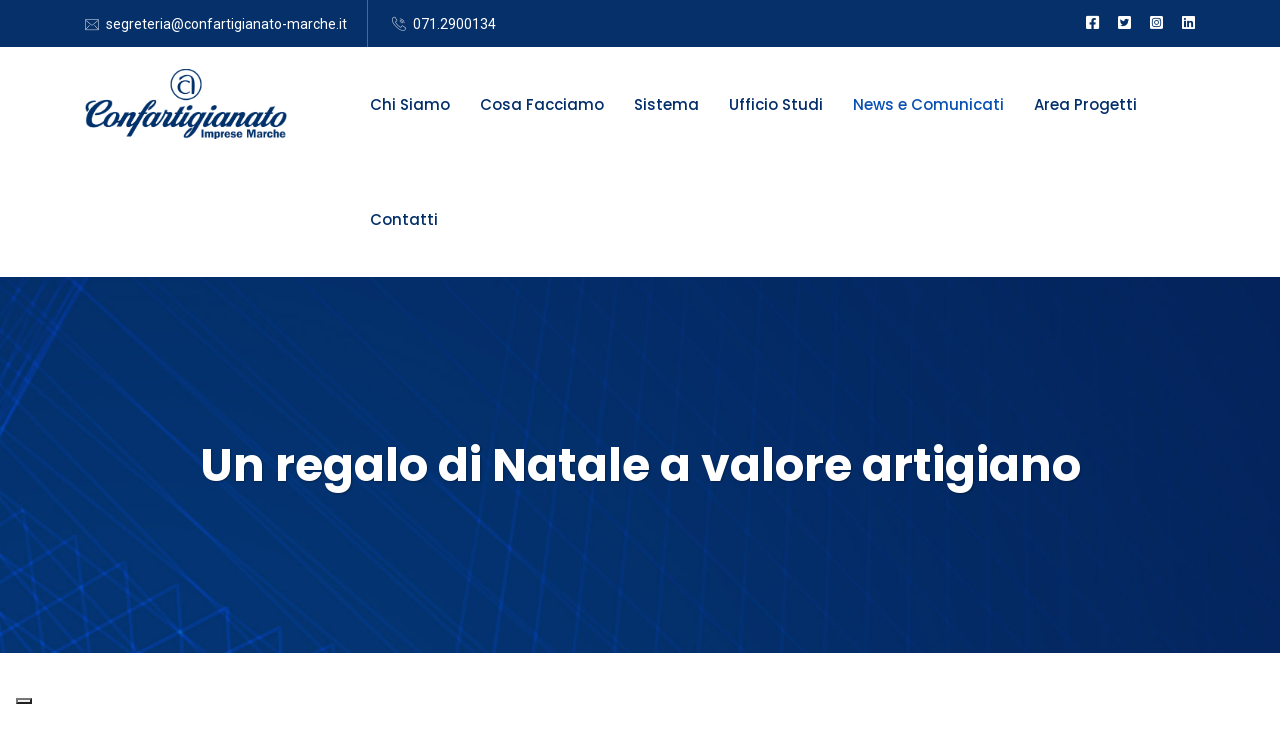

--- FILE ---
content_type: text/html; charset=UTF-8
request_url: https://confartigianatomarche.it/it/news/view/regalo-di-Natale-a-valore-artigiano.html
body_size: 7659
content:
<!DOCTYPE html>
<html lang="it-it">
    <head> 
    
    <script type="text/javascript">
var _iub = _iub || [];
_iub.csConfiguration = {"floatingPreferencesButtonDisplay":"bottom-left","perPurposeConsent":true,"siteId":2289762,"whitelabel":false,"cookiePolicyId":21303422,"lang":"it", "banner":{ "acceptButtonCaptionColor":"white","acceptButtonColor":"#0073CE","acceptButtonDisplay":true,"backgroundColor":"white","closeButtonRejects":true,"customizeButtonCaptionColor":"#4D4D4D","customizeButtonColor":"#DADADA","customizeButtonDisplay":true,"explicitWithdrawal":true,"listPurposes":true,"position":"float-bottom-right","textColor":"black" }};
</script>
<script type="text/javascript" src="https://cs.iubenda.com/autoblocking/2289762.js"></script>
<script type="text/javascript" src="//cdn.iubenda.com/cs/iubenda_cs.js" charset="UTF-8" async></script>

        <!-- meta tag -->
        <meta charset="utf-8">
        <title>Un regalo di Natale a valore artigiano - Confartigianato Imprese Marche</title>
        <meta name="description" content="A dicembre nelle Marche 564 milioni di euro di spesa intercettabile dal 35% delle imprese artigiane  - Portale web di Confartigianato Imprese Marche"/>
<meta name="title" content="Un regalo di Natale a valore artigiano - Portale web di Confartigianato Imprese Marche"/>
<meta property="og:url" content="https://www.confartigianatomarche.it/it/news/view/regalo-di-Natale-a-valore-artigiano.html" />
<meta property="og:site_name" content="Confartigianato Imprese Marche" />
<meta property="og:title" content="Un regalo di Natale a valore artigiano"/>
<meta property="og:description" content="A dicembre nelle Marche 564 milioni di euro di spesa intercettabile dal 35% delle imprese artigiane "/>
<meta property="og:image" content="https://www.confartigianatomarche.it/media/news/412/nutcracker-1896085_1920.jpg" />
<meta property="twitter:title" content="Un regalo di Natale a valore artigiano"/>
<meta property="twitter:description" content="A dicembre nelle Marche 564 milioni di euro di spesa intercettabile dal 35% delle imprese artigiane " />
<meta property="twitter:image" content="https://www.confartigianatomarche.it/media/news/412/nutcracker-1896085_1920.jpg" />
<meta property="twitter:card" content="summary_large_image" /> 
        <!-- responsive tag -->
        <meta http-equiv="x-ua-compatible" content="ie=edge">
        <meta name="viewport" content="width=device-width, initial-scale=1">
        <!-- favicon -->
        <link rel="apple-touch-icon" href="/apple-touch-icon.png">
        <link rel="shortcut icon" type="image/x-icon" href="/assets/images/iconaconfartigianato.png">
        <!-- Bootstrap v4.4.1 css -->
        <link rel="stylesheet" type="text/css" href="/assets/css/bootstrap.min.css">
        
        
        <link href="/assets/css/awesome/css/all.css" rel="stylesheet"> <!--load all styles -->
     
        <link rel="stylesheet" type="text/css" href="/assets/css/animate.css">
       
        <link rel="stylesheet" type="text/css" href="/assets/css/aos.css">
        
        <link rel="stylesheet" type="text/css" href="/assets/css/owl.carousel.css">
       
        <link rel="stylesheet" type="text/css" href="/assets/css/slick.css">
        
        <link rel="stylesheet" type="text/css" href="/assets/css/off-canvas.css">
        
        <link rel="stylesheet" type="text/css" href="/assets/fonts/linea-fonts.css">
        
        <link rel="stylesheet" type="text/css" href="/assets/fonts/flaticon.css">
        
        <link rel="stylesheet" type="text/css" href="/assets/css/magnific-popup.css">
 
        <link rel="stylesheet" href="/assets/css/rsmenu-main.css">
       
        <link rel="stylesheet" type="text/css" href="/assets/inc/custom-slider/css/nivo-slider.css">
        <link rel="stylesheet" type="text/css" href="/assets/inc/custom-slider/css/preview.css">
        
        <link rel="stylesheet" href="/assets/css/rsmenu-transitions.css">
        
        <link rel="stylesheet" type="text/css" href="/assets/css/rs-spacing.css">
        
        <link rel="stylesheet" type="text/css" href="/style.css"> 
        
        <link rel="stylesheet" type="text/css" href="/assets/css/responsive.css">
        
        
 

<!-- Global site tag (gtag.js) - Google Analytics -->
<script async src="https://www.googletagmanager.com/gtag/js?id=G-S3CBNPD4WN"></script>
<script>
  window.dataLayer = window.dataLayer || [];
  function gtag(){dataLayer.push(arguments);}
  gtag('js', new Date());
  gtag('set', 'url_passthrough', false);
  gtag('config', 'G-S3CBNPD4WN');
</script>

        
        
    </head>
    <body class="defult-home">

  
 
        <div class="full-width-header">
            <!-- Toolbar Start -->
            <div class="toolbar-area hidden-md">
                <div class="container">
                    <div class="row">
                        <div class="col-md-5">
                            <div class="toolbar-contact">
                                <ul>
                                    <li><i class="flaticon-email"></i><a href="mailto:segreteria@confartigianato-marche.it">segreteria@confartigianato-marche.it</a></li>
                                    <li><i class="flaticon-call"></i><a href="tel:+390712900134">071.2900134</a></li>
                                </ul>
                            </div>
                        </div>
                        <div class="col-md-7">
                            <div class="toolbar-sl-share">
                                <ul> 
                                    <li><a href="https://www.facebook.com/Confartigianato-Imprese-Marche-105328391134977" target="_blank"><i class="fab fa-facebook-square"></i></a></li>
                                    <li><a href="https://twitter.com/ConfartMarche" target="_blank"><i class="fab fa-twitter-square"></i></a></li>
                                    <li><a href="https://www.instagram.com/confartigianatomarche/" target="_blank"><i class="fab fa-instagram-square"></i></a></li>
                                    <li><a href="https://www.linkedin.com/company/confartigianato-marche" target="_blank"><i class="fab fa-linkedin"></i></a></li> 
                                </ul>
                            </div>
                        </div>
                    </div>
                </div>
            </div>
            <!-- Toolbar End -->
            
            <!--Header Start-->
            <header id="rs-header" class="rs-header">
                <!-- Menu Start -->
                <div class="menu-area menu-sticky">
                    <div class="container">
                        <div class="row">
                            <div class="col-lg-3">
                                <div class="logo-area">
                                    <a href="/"><img src="/assets/images/logo-dark.png" alt="Confartigianato Imprese Marche"></a>
                                </div>
                            </div>
                            <div class="col-lg-9 text-right">
                                <div class="rs-menu-area">
                                    <div class="main-menu">
                                        <div class="mobile-menu">
                                            <a class="rs-menu-toggle">
                                                <i class="fa fa-bars"></i>
                                            </a>
                                        </div>
                                        <nav class="rs-menu ">
                                            <ul class="nav-menu">
                                            
                                              
<li>
    <a href="/it/istituzionale/chisiamo/" class=""><span>Chi Siamo</span></a></li>
                                              
<li>
    <a href="/it/istituzionale/cosafacciamo/" class=""><span>Cosa Facciamo</span></a></li>
                                              
<li>
    <a href="/it/istituzionale/sistema/" class=""><span>Sistema</span></a></li>
                            
                                            
<li>
    <a href="/it/centrostudi/index/" class=""><span>Ufficio Studi</span></a></li>
                                            
<li>
    <a href="/it/news/index/" class="current-menu-item"><span>News e Comunicati</span></a></li>
                                            
<li>
    <a href="/it/areaprogetti/index/" class=""><span>Area Progetti</span></a></li>
                                            
<li>
    <a href="/it/contatti/index/" class=""><span>Contatti</span></a></li>
                            
                            
                                               

                                                
                                            </ul> <!-- //.nav-menu -->
                                        </nav>
                                    </div> <!-- //.main-menu -->
                       
                                </div>
                            </div>
                        </div>
                    </div>
                </div>
                <!-- Menu End -->

                
            </header>
            <!--Header End-->
        </div>
        

		<!-- Main content Start -->
        <div class="main-content">
        
        
               


  <!-- Breadcrumbs Section Start -->
            <div class="rs-breadcrumbs bg-1">
                <div class="container">
                    <div class="content-part text-center">
                        <h1 class="breadcrumbs-title white-color mb-0">Un regalo di Natale a valore artigiano</h1>
                    </div>
                </div>
            </div>
            <!-- Breadcrumbs Section End -->
            
 
  
            <!-- Blog Section Start -->
            <div class="rs-blog inner single pt-100 pb-100 md-pt-80 md-pb-80">
                <div class="container">
                    <div class="row">
                        <div class="col-lg-8">
                            <div class="blog-part">
                                <div class="blog-img">
                                                                     
                                        <img src="/image.php?width=1000&image=%2Fmedia%2Fnews%2F412%2Fnutcracker-1896085_1920.jpg"  alt="Un regalo di Natale a valore artigiano" title="Un regalo di Natale a valore artigiano" class="img-fluid">
                                     
                                                                                     
                                </div>
                                <div class="article-content shadow ">
                                <h3>A dicembre nelle Marche 564 milioni di euro di spesa intercettabile dal 35% delle imprese artigiane </h3>
                                    <ul class="blog-meta mb-22">
                                        <li><i class="far fa-calendar-alt"></i> 02/12/2022</li> 
                                    </ul>
                                    
                                    <p>L’elevata inflazione causata dalla crisi energetica, scoppiata lo scorso anno e amplificata dopo l’invasione dell’Ucraina, condiziona le scelte dei consumatori nel mese di dicembre, tradizionalmente caratterizzato dagli <b>acquisti legati alle festività del Natale</b>, in cui si registra un valore delle vendite al dettaglio superiore del 25,5% rispetto alla media annuale. </p><p>   L’analisi sulla spesa di dicembre intercettabile dalle imprese artigiane è proposta nell’Elaborazione Flash <b>‘Un regalo di Natale a valore artigiano. Focus su Artigianato alimentare – 12a edizione’ </b>pubblicata oggi dall’Ufficio Studi. <a href="https://ufficiostudi.confartigianato.it/pubblicazioni/elab-flash-un-regalo-di-natale-a-valore-artigiano-focus-artigianato-alimentare-12ed/" target="_blank">Qui </a>per scaricarla. </p><p>   La maggiore spesa prevista per il mese di dicembre viene in parte spiazzata dal caro bollette che pesa per  il 2,4% della spesa per consumi finali. Pur in presenza di questo pesante fattore di rallentamento, dai più recenti <b>indicatori congiunturali sui consumi</b> si colgono alcuni <b>segnali positivi</b>. A novembre 2022 il clima di fiducia dei consumatori presenta una dinamica positiva e torna a risalire anche la  fiducia delle imprese, con una più marcata accentuazione per le imprese del commercio, unico settore in cui il clima di fiducia è superiore rispetto a quello precedente l’invasione dell’Ucraina. L’analisi dei conti nazionali pubblicati ieri evidenzia che nel terzo trimestre 2022 la spesa delle famiglie è salita del 2,2% rispetto al trimestre precedente. </p><p><b>   La spesa di dicembre per gli acquisti di Natale </b>– A dicembre ammonta a 22,7 miliardi di euro la spesa delle famiglie per prodotti e servizi maggiormente scelti come regalo – prodotti alimentari e bevande, moda e gioielleria, mobili, tessili per la casa, cristalleria, stoviglie e utensili domestici, utensili e attrezzature per casa e giardino, giochi, giocattoli, articoli sportivi, libri, articoli di cartoleria e materiale da disegno e servizi di cura della persona – che per quasi due terzi (66,3%) è costituita dalla spesa per prodotti alimentari e bevande, pari a 15,1 miliardi di euro. </p><p>   In <b>chiave territoriale</b>, la spesa a dicembre nel perimetro merceologico in esame supera un miliardo di euro in: Lombardia con 3.847 milioni di euro (16,9% del totale), Lazio con 2.342 milioni (10,3%), Veneto con 1.921 milioni (8,5%), Campania con 1.871 milioni (8,1%), Emilia-Romagna con 1.843 milioni (8,2%), Sicilia con 1.786 milioni (7,4%), Piemonte con 1.686 milioni (7,9%), Toscana con 1.448 milioni (6,4%) e Puglia con 1.300 milioni (5,7%). </p><p><b>   Il valore artigiano di un regalo di Natale</b> – I prodotti e servizi offerti dalle imprese artigiane italiane sono caratterizzati da una artigianalità basata sul valore del lavoro, sull’ascolto del cliente e sulla personalizzazione del prodotto, a cui si associa l’alta qualità delle materie prime e dei prodotti realizzati. In molte realizzazioni trova una sintesi la cultura secolare della manifattura artistica e della rielaborazione dei materiali. Lavorazioni a regola d’arte caratterizzano prodotti ad alta creatività, innovazione e originalità. </p><p>   I prodotti e servizi dell’artigianato sono focalizzati sulla domanda di prossimità, grazie alla profonda conoscenza del mercato del locale da parte degli imprenditori, e a cui si rivolge la consulenza e il supporto ai clienti per installazioni e riparazioni, queste ultime garanzia di una maggiore circolarità e di una riduzione dei rifiuti. </p><p>   Scegliere prodotti e servizi realizzati da imprese artigiane e micro piccole imprese locali vuol dire sostenere non solo l’imprenditore, i suoi dipendenti e le rispettive famiglie, ma anche contribuire alla trasmissione della cultura cristallizzata nel sapere artigiano nonché al benessere della comunità, garantendo sia la remunerazione del lavoro e dei fattori produttivi locali che il gettito fiscale necessario per sostenere il sistema di welfare. </p><p>   Sono circa 305mila le<b> imprese artigiane</b> operanti in <b>47 settori </b>in cui si realizzano <b>prodotti e servizi artigianali di alta qualità</b> che possono essere regalati in occasione del Natale, pari al 30,6% delle imprese artigiane italiane: queste imprese danno lavoro a 907mila addetti cioè ad un terzo (34,8%) degli addetti dell’artigianato nazionale.</p><p><br></p><p><b>Spesa a dicembre in prodotti alimentari e bevande e in altri prodotti e servizi tipici del Natale nelle regioni </b></p><p> Dicembre. Milioni di euro – Elaborazione Ufficio Studi Confartigianato su dati Istat</p><p><img src="/media/images/Spesa-a-dicembre-in-prodotti-alimentari-e-bevande-e-in-altri-prodotti-e-servizi-tipici-del-Natale-nelle-regioni.png" class="img-responsive" style="width: 100%; float: none;"></p><p><br></p><p><b>Peso degli addetti nei settori di offerta di prodotti e servizi tipici del Natale su totale addetti artigiani per regione </b></p><p> Anno 2019. Incidenza percentuale. In imprese attive – Elaborazione Ufficio Studi Confartigianato su dati Istat e Camera di Commercio delle Marche</p><p><img src="/media/images/Peso-degli-addetti-nei-settori-di-offerta-di-prodotti-e-servizi-tipici-del-Natale-su-totale-addetti-artigiani-per-regione.png" class="img-responsive" style="width: 100%; float: none;"><br></p>                                    
                                    
                                </div>
                   
                            </div>
                            
                            
                      

                                                         
                            
                            
                            
                            
                            
                                                
                        
                                                    
                                                    
                            
                              
                            <div class="blog-part pt-40 pb-40">    
                              <div class="addthis_inline_share_toolbox"></div>
                            </div>
                         <a href="/it/news/index/" class="btn secondary-solid-btn mr-3" title="Indietro"><span><i class="fas fa-long-arrow-alt-left"></i> Indietro</span></a>                            
                        </div>
                        
                        
                        
                        
                        
                         <div class="col-lg-4 md-mb-50 pl-35 lg-pl-15  ">
                            <div id="sticky-sidebar" class="blog-sidebar">
                           

                                <div class="sidebar-popular-post sidebar-grid shadow mb-50">
                                    <div class="sidebar-title">
                                       <h3 class="title semi-bold mb-20">Pubblicati di recente</h3>
                                    </div>
                                    
                                      
                                        
                                                   <div class="single-post mb-20">
                                                        
                                                    
                                                    
                										                                                            
                                                          <div class="post-image">   
                                                            <a href="/it/news/view/Finanza_protocollo.html" class="post-thumb" title="FIRMATO IL PROTOCOLLO D’INTESA PER LA TUTELA DELL’ECONOMIA LEGALE "><img src="/image.php?width=75&image=%2Fmedia%2Fnews%2F576%2Ffirma.jpg"  class="img-fluid"   alt="FIRMATO IL PROTOCOLLO D’INTESA PER LA TUTELA DELL’ECONOMIA LEGALE "/></a>                                                        </div>
                                                                        									  
                                                    
                                                        <div class="post-desc">
                                                            <div class="post-title">
                                                                <h5 class="margin-0"><a href="/it/news/view/Finanza_protocollo.html" class="" title="FIRMATO IL PROTOCOLLO D’INTESA PER LA TUTELA DELL’ECONOMIA LEGALE ">FIRMATO IL PROTOCOLLO D’INTESA PER LA TUTELA DELL’ECONOMIA LEGALE </a> </h5>
                                                            </div>
                                                            <ul>
                                                                <li><i class="far fa-calendar-alt"></i> 15-12-2025</li>
                                                            </ul>
                                                        </div>
                                                    </div>
                                                    
            											  
            											 
            					 
            							 	    
                                        
                                                   <div class="single-post mb-20">
                                                        
                                                    
                                                    
                										                                                            
                                                          <div class="post-image">   
                                                            <a href="/it/news/view/locali_imprese.html" class="post-thumb" title="Acquistiamo i prodotti locali"><img src="/image.php?width=75&image=%2Fmedia%2Fnews%2F574%2FAcquistiamo-locale-2025-MARCHE.png"  class="img-fluid"   alt="Acquistiamo i prodotti locali"/></a>                                                        </div>
                                                                        									  
                                                    
                                                        <div class="post-desc">
                                                            <div class="post-title">
                                                                <h5 class="margin-0"><a href="/it/news/view/locali_imprese.html" class="" title="Acquistiamo i prodotti locali">Acquistiamo i prodotti locali</a> </h5>
                                                            </div>
                                                            <ul>
                                                                <li><i class="far fa-calendar-alt"></i> 05-12-2025</li>
                                                            </ul>
                                                        </div>
                                                    </div>
                                                    
            											  
            											 
            					 
            							 	    
                                        
                                                   <div class="single-post mb-20">
                                                        
                                                    
                                                    
                										                                                            
                                                          <div class="post-image">   
                                                            <a href="/it/news/view/Regione_marche.html" class="post-thumb" title="Confartigianato Marche incontra la Regione "><img src="/image.php?width=75&image=%2Fmedia%2Fnews%2F575%2Fcomitato+di+presidenza.jpg"  class="img-fluid"   alt="Confartigianato Marche incontra la Regione "/></a>                                                        </div>
                                                                        									  
                                                    
                                                        <div class="post-desc">
                                                            <div class="post-title">
                                                                <h5 class="margin-0"><a href="/it/news/view/Regione_marche.html" class="" title="Confartigianato Marche incontra la Regione ">Confartigianato Marche incontra la Regione </a> </h5>
                                                            </div>
                                                            <ul>
                                                                <li><i class="far fa-calendar-alt"></i> 01-12-2025</li>
                                                            </ul>
                                                        </div>
                                                    </div>
                                                    
            											  
            											 
            					 
            							 	    
                                        
                                                   <div class="single-post mb-20">
                                                        
                                                    
                                                    
                										                                                            
                                                          <div class="post-image">   
                                                            <a href="/it/news/view/carta_europa.html" class="post-thumb" title="Non c’è Europa senza PMI"><img src="/image.php?width=75&image=%2Fmedia%2Fnews%2F573%2FSMEunited_Carta-2.png"  class="img-fluid"   alt="Non c’è Europa senza PMI"/></a>                                                        </div>
                                                                        									  
                                                    
                                                        <div class="post-desc">
                                                            <div class="post-title">
                                                                <h5 class="margin-0"><a href="/it/news/view/carta_europa.html" class="" title="Non c’è Europa senza PMI">Non c’è Europa senza PMI</a> </h5>
                                                            </div>
                                                            <ul>
                                                                <li><i class="far fa-calendar-alt"></i> 14-11-2025</li>
                                                            </ul>
                                                        </div>
                                                    </div>
                                                    
            											  
            											 
            					 
            							 	    
                                        
                                                   <div class="single-post mb-20">
                                                        
                                                    
                                                    
                										                                                            
                                                          <div class="post-image">   
                                                            <a href="/it/news/view/tess_2026.html" class="post-thumb" title="Confartigianato 2026"><img src="/image.php?width=75&image=%2Fmedia%2Fnews%2F572%2F700-300-max-1.png"  class="img-fluid"   alt="Confartigianato 2026"/></a>                                                        </div>
                                                                        									  
                                                    
                                                        <div class="post-desc">
                                                            <div class="post-title">
                                                                <h5 class="margin-0"><a href="/it/news/view/tess_2026.html" class="" title="Confartigianato 2026">Confartigianato 2026</a> </h5>
                                                            </div>
                                                            <ul>
                                                                <li><i class="far fa-calendar-alt"></i> 05-11-2025</li>
                                                            </ul>
                                                        </div>
                                                    </div>
                                                    
            											  
            											 
            					 
            							 	   	
                                    
                                    
                          
                      
 
 
 
                                </div>
 
                            </div>
                        </div>
                        
                        
                    </div>
                    <div id="sticky-end"></div>
                </div>
            </div>
            <!-- Blog Section End -->
            
            
                        
                        
                          
         
         
        </div> 
        <!-- Main content End -->

        <!-- Footer Start -->
        <footer id="rs-footer" class="rs-footer">
          <div class="container">
                <div class="footer-newsletter">
                    <div class="row y-middle">
                        <div class="col-md-6 sm-mb-26">
                            <h3 class="title white-color mb-0">Iscriviti alla Newsletter</h3>
                        </div>
                        <div class="col-md-6 text-right">
                            <div class="btn-part">
                            <a href="/it/newsletter/index/" class="readon banner-style"><span>Clicca Qui</span></a>                                   
                                </div>
                        </div>
                    </div>
                </div>
                <div class="footer-content pt-62 pb-79 md-pb-64 sm-pt-48">
                    <div class="row">
                        <div class="col-lg-4 col-md-12 col-sm-12 footer-widget md-mb-39">
                            <div class="about-widget pr-15">
                                <div class="logo-part">
                                    <a href="/"><img src="/assets/images/logo.png" alt="Confartigianato Marche Logo"></a>
                                </div>
                                <p class="desc">La principale attività del nostro sistema associativo, nato nel nostro territorio regionale sin dal 1946, consiste nella rappresentanza politico-sindacale, economica, sociale, istituzionale e civile dell'artigianato e della piccola e media impresa in generale</p>
                                
                                
                                 <p class="desc"><a href="https://www.iubenda.com/privacy-policy/21303422" class="iubenda-nostyle no-brand iubenda-noiframe iubenda-embed iub-legal-only iubenda-noiframe " title="Privacy Policy ">Privacy Policy</a><script type="text/javascript">(function (w,d) {var loader = function () {var s = d.createElement("script"), tag = d.getElementsByTagName("script")[0]; s.src="https://cdn.iubenda.com/iubenda.js"; tag.parentNode.insertBefore(s,tag);}; if(w.addEventListener){w.addEventListener("load", loader, false);}else if(w.attachEvent){w.attachEvent("onload", loader);}else{w.onload = loader;}})(window, document);</script> - <a href="https://www.iubenda.com/privacy-policy/21303422/cookie-policy" class="iubenda-nostyle no-brand iubenda-noiframe iubenda-embed iubenda-noiframe " title="Cookie Policy ">Cookie Policy</a><script type="text/javascript">(function (w,d) {var loader = function () {var s = d.createElement("script"), tag = d.getElementsByTagName("script")[0]; s.src="https://cdn.iubenda.com/iubenda.js"; tag.parentNode.insertBefore(s,tag);}; if(w.addEventListener){w.addEventListener("load", loader, false);}else if(w.attachEvent){w.attachEvent("onload", loader);}else{w.onload = loader;}})(window, document);</script>
                               </p>
                                
                            </div>
                        </div>
                        <div class="col-lg-4 col-md-12 col-sm-12 md-mb-32 footer-widget">
                            <h4 class="widget-title">Contatti</h4>
                            <ul class="address-widget pr-40">
                                <li>
                                    <i class="flaticon-location"></i>
                                    <div class="desc">Via Fioretti 2/a 60131 Ancona, Marche</div>
                                </li>
                                <li>
                                    <i class="flaticon-call"></i>
                                    <div class="desc">
                                        <a href="tel:+390712900134">071.2900134</a>
                                    </div>
                                </li>
                                <li>
                                    <i class="flaticon-email"></i>
                                    <div class="desc">
                                        <a href="mailto:segreteria@confartigianato-marche.it">segreteria@confartigianato-marche.it</a>
                                    </div>
                                </li> 
                            </ul>
                          <p class="desc">
                            <ul class="footer-social">
                                 <li><a href="https://www.facebook.com/Confartigianato-Imprese-Marche-105328391134977" target="_blank"><i class="fab fa-facebook-square"></i></a></li>
                                <li><a href="https://twitter.com/ConfartMarche" target="_blank"><i class="fab fa-twitter-square"></i></a></li>
                                <li><a href="https://www.instagram.com/confartigianatomarche/" target="_blank"><i class="fab fa-instagram-square"></i></a></li>
                                <li><a href="https://www.linkedin.com/company/confartigianato-marche" target="_blank"><i class="fab fa-linkedin"></i></a></li>  
                            </ul>
                          </p>
                        </div>
                        <div class="col-lg-4 col-md-12 col-sm-12 footer-widget">
                            <h4 class="widget-title">News e Comunicati</h4>
                            <div class="footer-post">
                            
                            
                            
                                                        <div class="post-wrap mb-15">
                                    
                                   
                                
                                
                                
                                                              
                                
                                 <div class="post-img">
                                        <a href="/it/news/view/Finanza_protocollo.html" class="card-img-top position-relative img-fluid" title="FIRMATO IL PROTOCOLLO D’INTESA PER LA TUTELA DELL’ECONOMIA LEGALE "><img src="/image.php?height=300&image=%2Fmedia%2Fnews%2F576%2Ffirma.jpg" class="img-fluid" alt="FIRMATO IL PROTOCOLLO D’INTESA PER LA TUTELA DELL’ECONOMIA LEGALE "/></a>                                    </div>
                                      <div class="post-desc">
                                        <a href="/it/news/view/Finanza_protocollo.html" class="" title="Vedi il dettaglio della news">GUARDIA DI FINANZA E CONFARTIGIANATO MARCHE</a>                                        
                                    </div>
                                    
                         </div>
                         
                                      
                                               <div class="post-wrap mb-15">
                                    
                                   
                                
                                
                                
                                                              
                                
                                 <div class="post-img">
                                        <a href="/it/news/view/locali_imprese.html" class="card-img-top position-relative img-fluid" title="Acquistiamo i prodotti locali"><img src="/image.php?height=300&image=%2Fmedia%2Fnews%2F574%2FAcquistiamo-locale-2025-MARCHE.png" class="img-fluid" alt="Acquistiamo i prodotti locali"/></a>                                    </div>
                                      <div class="post-desc">
                                        <a href="/it/news/view/locali_imprese.html" class="" title="Vedi il dettaglio della news">Per sostenere le nostre imprese</a>                                        
                                    </div>
                                    
                         </div>
                         
                                      
                                      
                 
                   
                            </div>
                        </div>
                    </div>
                </div>
                <div class="footer-bottom">
                    <div class="row y-middle">
                        <div class="col-lg-8 col-md-8 sm-mb-21">
                            <div class="copyright">
                                <p>© Copyright 2021 Confartigianato Imprese Marche - Codice Fiscale n. 80003830421 - Tutti i diritti riservati.</p>
                            </div>
                        </div>
                        <div class="col-lg-4 col-md-4 text-right sm-text-center copyright">
                            <p>Web Agency <a href="https://www.informinds.com/" target="_blank">Informinds</a></p>
                        </div>
                    </div>
                </div>
            </div>
        
             
        </footer>
        <!-- Footer End -->

        <!-- start scrollUp  -->
        <div id="scrollUp">
            <i class="fa fa-angle-up"></i>
        </div>
        <!-- End scrollUp  -->

 
 
        <script src="/assets/js/modernizr-2.8.3.min.js"></script>
 
        <script src="/assets/js/jquery.min.js"></script>
        
        <script src="/assets/js/bootstrap.min.js"></script>
 
        <script src="/assets/js/rsmenu-main.js"></script> 
        
        <script src="/assets/js/jquery.nav.js"></script>
        
        <script src="/assets/js/owl.carousel.min.js"></script>
        
        <script src="/assets/js/slick.min.js"></script>
        
        <script src="/assets/js/isotope.pkgd.min.js"></script>
        
        <script src="/assets/js/imagesloaded.pkgd.min.js"></script>
        
        <script src="/assets/js/wow.min.js"></script>
        
        <script src="/assets/js/aos.js"></script>
        
        <script src="/assets/js/skill.bars.jquery.js"></script>
        <script src="/assets/js/jquery.counterup.min.js"></script>        
        
        <script src="/assets/js/waypoints.min.js"></script>
        
        <script src="/assets/js/jquery.mb.YTPlayer.min.js"></script>
      
        <script src="/assets/js/jquery.magnific-popup.min.js"></script>
      
        <script src="/assets/inc/custom-slider/js/jquery.nivo.slider.js"></script>
      
        <script src="/assets/js/plugins.js"></script>
      
        <script src="/assets/js/contact.form.js"></script>
       
        <script src="/assets/js/main.js"></script>
        
        <script>
                     
            $('.popup-link').magnificPopup({
               type: 'image',
              mainClass: 'mfp-with-zoom', // this class is for CSS animation below
            
              zoom: {
                enabled: true, // By default it's false, so don't forget to enable it
            
                duration: 300, // duration of the effect, in milliseconds
                easing: 'ease-in-out', // CSS transition easing function
            
                // The "opener" function should return the element from which popup will be zoomed in
                // and to which popup will be scaled down
                // By defailt it looks for an image tag:
                opener: function(openerElement) {
                  // openerElement is the element on which popup was initialized, in this case its <a> tag
                  // you don't need to add "opener" option if this code matches your needs, it's defailt one.
                  return openerElement.is('img') ? openerElement : openerElement.find('img');
                }
              }
              // other options
            });

          </script> 
          <script type="text/plain"   class="_iub_cs_activate"    src="//s7.addthis.com/js/300/addthis_widget.js#pubid=ra-60dd9c015d0f92e0"></script> 
    </body>
</html>

--- FILE ---
content_type: text/css
request_url: https://confartigianatomarche.it/assets/css/rs-spacing.css
body_size: 63469
content:
/**
*
* -----------------------------------------------------------------------------
*
* Author : rs-theme
* Author URL : http://www.rstheme.com/
* Version: 1.5;
*
* -----------------------------------------------------------------------------
*
**/


/*--------------Table Of Content------------
01. PADDING TOP (1-200)
02. PADDING BOTTOM (1-200)
03. PADDING RIGHT (1-200)
04. PADDING LEFT (1-200)

05. MARGIN TOP (1-200)
06. MARGIN BOTTOM (1-200)
07. MARGIN RIGHT (1-100)
08. MARGIN LEFT (1-100)

09. MARGIN TOP REVERSE (1-200)
10. MARGIN BOTTOM REVERSE (1-200)
11. MARGIN LEFT REVERSE (1-200)
12. MARGIN RIGHT REVERSE (1-200)

13. LG PADDING TOP (1-200)
14. LG PADDING BOTTOM (1-200)
15. LG PADDING RIGHT (1-200)
16. LG PADDING LEFT (1-200)

17. LG MARGIN TOP (1-200)
18. LG MARGIN BOTTOM (1-200)
19. LG MARGIN RIGHT (1-100)
20. LG MARGIN LEFT (1-100)

21. LG MARGIN TOP REVERSE (1-200)
22. LG MARGIN BOTTOM REVERSE (1-200)
23. LG MARGIN LEFT REVERSE (1-200)
24. LG MARGIN RIGHT REVERSE (1-200)

25. MD PADDING TOP (1-200)
26. MD PADDING BOTTOM (1-200)
27. MD PADDING RIGHT (1-200)
28. MD PADDING LEFT (1-200)

29. MD MARGIN TOP (1-200)
30. MD MARGIN BOTTOM (1-200)
31. MD MARGIN RIGHT (1-100)
32. MD MARGIN LEFT (1-100)

33. MD MARGIN TOP REVERSE (1-200)
34. MD MARGIN BOTTOM REVERSE (1-200)
35. MD MARGIN LEFT REVERSE (1-200)
36. MD MARGIN RIGHT REVERSE (1-200)

37. SM PADDING TOP (1-200)
38. SM PADDING BOTTOM (1-200)
39. SM PADDING RIGHT (1-200)
40. SM PADDING LEFT (1-200)

41. SM MARGIN TOP (1-200)
42. SM MARGIN BOTTOM (1-200)
43. SM MARGIN RIGHT (1-100)
44. SM MARGIN LEFT (1-100)

45. SM MARGIN TOP REVERSE (1-200)
46. SM MARGIN BOTTOM REVERSE (1-200)
47. SM MARGIN LEFT REVERSE (1-200)
48. SM MARGIN RIGHT REVERSE (1-200)

49. XS PADDING TOP (1-200)
50. XS PADDING BOTTOM (1-200)
51. XS PADDING RIGHT (1-200)
52. XS PADDING LEFT (1-200)

53. XS MARGIN TOP (1-200)
54. XS MARGIN BOTTOM (1-200)
55. XS MARGIN RIGHT (1-100)
56. XS MARGIN LEFT (1-100)

57. XS MARGIN TOP REVERSE (1-200)
58. XS MARGIN BOTTOM REVERSE (1-200)
59. XS MARGIN LEFT REVERSE (1-200)
60. XS MARGIN RIGHT REVERSE (1-200)
------------------------------------------*/

.padding-0 {
	padding: 0;
}
.margin-0 {
	margin: 0;
}

/*------------------------------------------
	01. PADDING TOP
-------------------------------------------*/
/*.pt {*/
	.pt-0 {
		padding-top: 0px;
	}
	.pt-1 {
		padding-top: 1px;
	}
	.pt-2 {
		padding-top: 2px;
	}
	.pt-3 {
		padding-top: 3px;
	}
	.pt-4 {
		padding-top: 4px;
	}
	.pt-5 {
		padding-top: 5px;
	}
	.pt-6 {
		padding-top: 6px;
	}
	.pt-7 {
		padding-top: 7px;
	}
	.pt-8 {
		padding-top: 8px;
	}
	.pt-9 {
		padding-top: 9px;
	}
	.pt-10 {
		padding-top: 10px;
	}
	.pt-11 {
		padding-top: 11px;
	}
	.pt-12 {
		padding-top: 12px;
	}
	.pt-13 {
		padding-top: 13px;
	}
	.pt-14 {
		padding-top: 14px;
	}
	.pt-15 {
		padding-top: 15px;
	}
	.pt-16 {
		padding-top: 16px;
	}
	.pt-17 {
		padding-top: 17px;
	}
	.pt-18 {
		padding-top: 18px;
	}
	.pt-19 {
		padding-top: 19px;
	}
	.pt-20 {
		padding-top: 20px;
	}
	.pt-21 {
		padding-top: 21px;
	}
	.pt-22 {
		padding-top: 22px;
	}
	.pt-23 {
		padding-top: 23px;
	}
	.pt-24 {
		padding-top: 24px;
	}
	.pt-25 {
		padding-top: 25px;
	}
	.pt-26 {
		padding-top: 26px;
	}
	.pt-27 {
		padding-top: 27px;
	}
	.pt-28 {
		padding-top: 28px;
	}
	.pt-29 {
		padding-top: 29px;
	}
	.pt-30 {
		padding-top: 30px;
	}
	.pt-31 {
		padding-top: 31px;
	}
	.pt-32 {
		padding-top: 32px;
	}
	.pt-33 {
		padding-top: 33px;
	}
	.pt-34 {
		padding-top: 34px;
	}
	.pt-35 {
		padding-top: 35px;
	}
	.pt-36 {
		padding-top: 36px;
	}
	.pt-37 {
		padding-top: 37px;
	}
	.pt-38 {
		padding-top: 38px;
	}
	.pt-39 {
		padding-top: 39px;
	}
	.pt-40 {
		padding-top: 40px;
	}
	.pt-41 {
		padding-top: 41px;
	}
	.pt-42 {
		padding-top: 42px;
	}
	.pt-43 {
		padding-top: 43px;
	}
	.pt-44 {
		padding-top: 44px;
	}
	.pt-45 {
		padding-top: 45px;
	}
	.pt-46 {
		padding-top: 46px;
	}
	.pt-47 {
		padding-top: 47px;
	}
	.pt-48 {
		padding-top: 48px;
	}
	.pt-49 {
		padding-top: 49px;
	}
	.pt-50 {
		padding-top: 50px;
	}
	.pt-51 {
		padding-top: 51px;
	}
	.pt-52 {
		padding-top: 52px;
	}
	.pt-53 {
		padding-top: 53px;
	}
	.pt-54 {
		padding-top: 54px;
	}
	.pt-55 {
		padding-top: 55px;
	}
	.pt-56 {
		padding-top: 56px;
	}
	.pt-57 {
		padding-top: 57px;
	}
	.pt-58 {
		padding-top: 58px;
	}
	.pt-59 {
		padding-top: 59px;
	}
	.pt-60 {
		padding-top: 60px;
	}
	.pt-61 {
		padding-top: 61px;
	}
	.pt-62 {
		padding-top: 62px;
	}
	.pt-63 {
		padding-top: 63px;
	}
	.pt-64 {
		padding-top: 64px;
	}
	.pt-65 {
		padding-top: 65px;
	}
	.pt-66 {
		padding-top: 66px;
	}
	.pt-67 {
		padding-top: 67px;
	}
	.pt-68 {
		padding-top: 68px;
	}
	.pt-69 {
		padding-top: 69px;
	}
	.pt-70 {
		padding-top: 70px;
	}
	.pt-71 {
		padding-top: 71px;
	}
	.pt-72 {
		padding-top: 72px;
	}
	.pt-73 {
		padding-top: 73px;
	}
	.pt-74 {
		padding-top: 74px;
	}
	.pt-75 {
		padding-top: 75px;
	}
	.pt-76 {
		padding-top: 76px;
	}
	.pt-77 {
		padding-top: 77px;
	}
	.pt-78 {
		padding-top: 78px;
	}
	.pt-79 {
		padding-top: 79px;
	}
	.pt-80 {
		padding-top: 80px;
	}
	.pt-81 {
		padding-top: 81px;
	}
	.pt-82 {
		padding-top: 82px;
	}
	.pt-83 {
		padding-top: 83px;
	}
	.pt-84 {
		padding-top: 84px;
	}
	.pt-85 {
		padding-top: 85px;
	}
	.pt-86 {
		padding-top: 86px;
	}
	.pt-87 {
		padding-top: 87px;
	}
	.pt-88 {
		padding-top: 88px;
	}
	.pt-89 {
		padding-top: 89px;
	}
	.pt-90 {
		padding-top: 90px;
	}
	.pt-91 {
		padding-top: 91px;
	}
	.pt-92 {
		padding-top: 92px;
	}
	.pt-93 {
		padding-top: 93px;
	}
	.pt-94 {
		padding-top: 94px;
	}
	.pt-95 {
		padding-top: 95px;
	}
	.pt-96 {
		padding-top: 96px;
	}
	.pt-97 {
		padding-top: 97px;
	}
	.pt-98 {
		padding-top: 98px;
	}
	.pt-99 {
		padding-top: 99px;
	}
	.pt-100 {
		padding-top: 100px;
	}

	.pt-101 {
		padding-top: 101px;
	}
	.pt-102 {
		padding-top: 102px;
	}
	.pt-103 {
		padding-top: 103px;
	}
	.pt-104 {
		padding-top: 104px;
	}
	.pt-105 {
		padding-top: 105px;
	}
	.pt-106 {
		padding-top: 106px;
	}
	.pt-107 {
		padding-top: 107px;
	}
	.pt-108 {
		padding-top: 108px;
	}
	.pt-109 {
		padding-top: 109px;
	}
	.pt-110 {
		padding-top: 110px;
	}
	.pt-111 {
		padding-top: 111px;
	}
	.pt-112 {
		padding-top: 112px;
	}
	.pt-113 {
		padding-top: 113px;
	}
	.pt-114 {
		padding-top: 114px;
	}
	.pt-115 {
		padding-top: 115px;
	}
	.pt-116 {
		padding-top: 116px;
	}
	.pt-117 {
		padding-top: 117px;
	}
	.pt-118 {
		padding-top: 118px;
	}
	.pt-119 {
		padding-top: 119px;
	}
	.pt-120 {
		padding-top: 120px;
	}
	.pt-121 {
		padding-top: 121px;
	}
	.pt-122 {
		padding-top: 122px;
	}
	.pt-123 {
		padding-top: 123px;
	}
	.pt-124 {
		padding-top: 124px;
	}
	.pt-125 {
		padding-top: 125px;
	}
	.pt-126 {
		padding-top: 126px;
	}
	.pt-127 {
		padding-top: 127px;
	}
	.pt-128 {
		padding-top: 128px;
	}
	.pt-129 {
		padding-top: 129px;
	}
	.pt-130 {
		padding-top: 130px;
	}
	.pt-131 {
		padding-top: 131px;
	}
	.pt-132 {
		padding-top: 132px;
	}
	.pt-133 {
		padding-top: 133px;
	}
	.pt-134 {
		padding-top: 134px;
	}
	.pt-135 {
		padding-top: 135px;
	}
	.pt-136 {
		padding-top: 136px;
	}
	.pt-137 {
		padding-top: 137px;
	}
	.pt-138 {
		padding-top: 138px;
	}
	.pt-139 {
		padding-top: 139px;
	}
	.pt-140 {
		padding-top: 140px;
	}
	.pt-141 {
		padding-top: 141px;
	}
	.pt-142 {
		padding-top: 142px;
	}
	.pt-143 {
		padding-top: 143px;
	}
	.pt-144 {
		padding-top: 144px;
	}
	.pt-145 {
		padding-top: 145px;
	}
	.pt-146 {
		padding-top: 146px;
	}
	.pt-147 {
		padding-top: 147px;
	}
	.pt-148 {
		padding-top: 148px;
	}
	.pt-149 {
		padding-top: 149px;
	}
	.pt-150 {
		padding-top: 150px;
	}
	.pt-151 {
		padding-top: 151px;
	}
	.pt-152 {
		padding-top: 152px;
	}
	.pt-153 {
		padding-top: 153px;
	}
	.pt-154 {
		padding-top: 154px;
	}
	.pt-155 {
		padding-top: 155px;
	}
	.pt-156 {
		padding-top: 156px;
	}
	.pt-157 {
		padding-top: 157px;
	}
	.pt-158 {
		padding-top: 158px;
	}
	.pt-159 {
		padding-top: 159px;
	}
	.pt-160 {
		padding-top: 160px;
	}
	.pt-161 {
		padding-top: 161px;
	}
	.pt-162 {
		padding-top: 162px;
	}
	.pt-163 {
		padding-top: 163px;
	}
	.pt-164 {
		padding-top: 164px;
	}
	.pt-165 {
		padding-top: 165px;
	}
	.pt-166 {
		padding-top: 166px;
	}
	.pt-167 {
		padding-top: 167px;
	}
	.pt-168 {
		padding-top: 168px;
	}
	.pt-169 {
		padding-top: 169px;
	}
	.pt-170 {
		padding-top: 170px;
	}
	.pt-171 {
		padding-top: 171px;
	}
	.pt-172 {
		padding-top: 172px;
	}
	.pt-173 {
		padding-top: 173px;
	}
	.pt-174 {
		padding-top: 174px;
	}
	.pt-175 {
		padding-top: 175px;
	}
	.pt-176 {
		padding-top: 176px;
	}
	.pt-177 {
		padding-top: 177px;
	}
	.pt-178 {
		padding-top: 178px;
	}
	.pt-179 {
		padding-top: 179px;
	}
	.pt-180 {
		padding-top: 180px;
	}
	.pt-181 {
		padding-top: 181px;
	}
	.pt-182 {
		padding-top: 182px;
	}
	.pt-183 {
		padding-top: 183px;
	}
	.pt-184 {
		padding-top: 184px;
	}
	.pt-185 {
		padding-top: 185px;
	}
	.pt-186 {
		padding-top: 186px;
	}
	.pt-187 {
		padding-top: 187px;
	}
	.pt-188 {
		padding-top: 188px;
	}
	.pt-189 {
		padding-top: 189px;
	}
	.pt-190 {
		padding-top: 190px;
	}
	.pt-191 {
		padding-top: 191px;
	}
	.pt-192 {
		padding-top: 192px;
	}
	.pt-193 {
		padding-top: 193px;
	}
	.pt-194 {
		padding-top: 194px;
	}
	.pt-195 {
		padding-top: 195px;
	}
	.pt-196 {
		padding-top: 196px;
	}
	.pt-197 {
		padding-top: 197px;
	}
	.pt-198 {
		padding-top: 198px;
	}
	.pt-199 {
		padding-top: 199px;
	}
	.pt-200 {
		padding-top: 200px;
	}
/*}*/

/*------------------------------------------
	02. PADDING BOTTOM
-------------------------------------------*/
/*.pb {*/
	.pb-0 {
		padding-bottom: 0px;
	}
	.pb-1 {
		padding-bottom: 1px;
	}
	.pb-2 {
		padding-bottom: 2px;
	}
	.pb-3 {
		padding-bottom: 3px;
	}
	.pb-4 {
		padding-bottom: 4px;
	}
	.pb-5 {
		padding-bottom: 5px;
	}
	.pb-6 {
		padding-bottom: 6px;
	}
	.pb-7 {
		padding-bottom: 7px;
	}
	.pb-8 {
		padding-bottom: 8px;
	}
	.pb-9 {
		padding-bottom: 9px;
	}
	.pb-10 {
		padding-bottom: 10px;
	}
	.pb-11 {
		padding-bottom: 11px;
	}
	.pb-12 {
		padding-bottom: 12px;
	}
	.pb-13 {
		padding-bottom: 13px;
	}
	.pb-14 {
		padding-bottom: 14px;
	}
	.pb-15 {
		padding-bottom: 15px;
	}
	.pb-16 {
		padding-bottom: 16px;
	}
	.pb-17 {
		padding-bottom: 17px;
	}
	.pb-18 {
		padding-bottom: 18px;
	}
	.pb-19 {
		padding-bottom: 19px;
	}
	.pb-20 {
		padding-bottom: 20px;
	}
	.pb-21 {
		padding-bottom: 21px;
	}
	.pb-22 {
		padding-bottom: 22px;
	}
	.pb-23 {
		padding-bottom: 23px;
	}
	.pb-24 {
		padding-bottom: 24px;
	}
	.pb-25 {
		padding-bottom: 25px;
	}
	.pb-26 {
		padding-bottom: 26px;
	}
	.pb-27 {
		padding-bottom: 27px;
	}
	.pb-28 {
		padding-bottom: 28px;
	}
	.pb-29 {
		padding-bottom: 29px;
	}
	.pb-30 {
		padding-bottom: 30px;
	}
	.pb-31 {
		padding-bottom: 31px;
	}
	.pb-32 {
		padding-bottom: 32px;
	}
	.pb-33 {
		padding-bottom: 33px;
	}
	.pb-34 {
		padding-bottom: 34px;
	}
	.pb-35 {
		padding-bottom: 35px;
	}
	.pb-36 {
		padding-bottom: 36px;
	}
	.pb-37 {
		padding-bottom: 37px;
	}
	.pb-38 {
		padding-bottom: 38px;
	}
	.pb-39 {
		padding-bottom: 39px;
	}
	.pb-40 {
		padding-bottom: 40px;
	}
	.pb-41 {
		padding-bottom: 41px;
	}
	.pb-42 {
		padding-bottom: 42px;
	}
	.pb-43 {
		padding-bottom: 43px;
	}
	.pb-44 {
		padding-bottom: 44px;
	}
	.pb-45 {
		padding-bottom: 45px;
	}
	.pb-46 {
		padding-bottom: 46px;
	}
	.pb-47 {
		padding-bottom: 47px;
	}
	.pb-48 {
		padding-bottom: 48px;
	}
	.pb-49 {
		padding-bottom: 49px;
	}
	.pb-50 {
		padding-bottom: 50px;
	}
	.pb-51 {
		padding-bottom: 51px;
	}
	.pb-52 {
		padding-bottom: 52px;
	}
	.pb-53 {
		padding-bottom: 53px;
	}
	.pb-54 {
		padding-bottom: 54px;
	}
	.pb-55 {
		padding-bottom: 55px;
	}
	.pb-56 {
		padding-bottom: 56px;
	}
	.pb-57 {
		padding-bottom: 57px;
	}
	.pb-58 {
		padding-bottom: 58px;
	}
	.pb-59 {
		padding-bottom: 59px;
	}
	.pb-60 {
		padding-bottom: 60px;
	}
	.pb-61 {
		padding-bottom: 61px;
	}
	.pb-62 {
		padding-bottom: 62px;
	}
	.pb-63 {
		padding-bottom: 63px;
	}
	.pb-64 {
		padding-bottom: 64px;
	}
	.pb-65 {
		padding-bottom: 65px;
	}
	.pb-66 {
		padding-bottom: 66px;
	}
	.pb-67 {
		padding-bottom: 67px;
	}
	.pb-68 {
		padding-bottom: 68px;
	}
	.pb-69 {
		padding-bottom: 69px;
	}
	.pb-70 {
		padding-bottom: 70px;
	}
	.pb-71 {
		padding-bottom: 71px;
	}
	.pb-72 {
		padding-bottom: 72px;
	}
	.pb-73 {
		padding-bottom: 73px;
	}
	.pb-74 {
		padding-bottom: 74px;
	}
	.pb-75 {
		padding-bottom: 75px;
	}
	.pb-76 {
		padding-bottom: 76px;
	}
	.pb-77 {
		padding-bottom: 77px;
	}
	.pb-78 {
		padding-bottom: 78px;
	}
	.pb-79 {
		padding-bottom: 79px;
	}
	.pb-80 {
		padding-bottom: 80px;
	}
	.pb-81 {
		padding-bottom: 81px;
	}
	.pb-82 {
		padding-bottom: 82px;
	}
	.pb-83 {
		padding-bottom: 83px;
	}
	.pb-84 {
		padding-bottom: 84px;
	}
	.pb-85 {
		padding-bottom: 85px;
	}
	.pb-86 {
		padding-bottom: 86px;
	}
	.pb-87 {
		padding-bottom: 87px;
	}
	.pb-88 {
		padding-bottom: 88px;
	}
	.pb-89 {
		padding-bottom: 89px;
	}
	.pb-90 {
		padding-bottom: 90px;
	}
	.pb-91 {
		padding-bottom: 91px;
	}
	.pb-92 {
		padding-bottom: 92px;
	}
	.pb-93 {
		padding-bottom: 93px;
	}
	.pb-94 {
		padding-bottom: 94px;
	}
	.pb-95 {
		padding-bottom: 95px;
	}
	.pb-96 {
		padding-bottom: 96px;
	}
	.pb-97 {
		padding-bottom: 97px;
	}
	.pb-98 {
		padding-bottom: 98px;
	}
	.pb-99 {
		padding-bottom: 99px;
	}
	.pb-100 {
		padding-bottom: 100px;
	}

	.pb-101 {
		padding-bottom: 101px;
	}
	.pb-102 {
		padding-bottom: 102px;
	}
	.pb-103 {
		padding-bottom: 103px;
	}
	.pb-104 {
		padding-bottom: 104px;
	}
	.pb-105 {
		padding-bottom: 105px;
	}
	.pb-106 {
		padding-bottom: 106px;
	}
	.pb-107 {
		padding-bottom: 107px;
	}
	.pb-108 {
		padding-bottom: 108px;
	}
	.pb-109 {
		padding-bottom: 109px;
	}
	.pb-110 {
		padding-bottom: 110px;
	}
	.pb-111 {
		padding-bottom: 111px;
	}
	.pb-112 {
		padding-bottom: 112px;
	}
	.pb-113 {
		padding-bottom: 113px;
	}
	.pb-114 {
		padding-bottom: 114px;
	}
	.pb-115 {
		padding-bottom: 115px;
	}
	.pb-116 {
		padding-bottom: 116px;
	}
	.pb-117 {
		padding-bottom: 117px;
	}
	.pb-118 {
		padding-bottom: 118px;
	}
	.pb-119 {
		padding-bottom: 119px;
	}
	.pb-120 {
		padding-bottom: 120px;
	}
	.pb-121 {
		padding-bottom: 121px;
	}
	.pb-122 {
		padding-bottom: 122px;
	}
	.pb-123 {
		padding-bottom: 123px;
	}
	.pb-124 {
		padding-bottom: 124px;
	}
	.pb-125 {
		padding-bottom: 125px;
	}
	.pb-126 {
		padding-bottom: 126px;
	}
	.pb-127 {
		padding-bottom: 127px;
	}
	.pb-128 {
		padding-bottom: 128px;
	}
	.pb-129 {
		padding-bottom: 129px;
	}
	.pb-130 {
		padding-bottom: 130px;
	}
	.pb-131 {
		padding-bottom: 131px;
	}
	.pb-132 {
		padding-bottom: 132px;
	}
	.pb-133 {
		padding-bottom: 133px;
	}
	.pb-134 {
		padding-bottom: 134px;
	}
	.pb-135 {
		padding-bottom: 135px;
	}
	.pb-136 {
		padding-bottom: 136px;
	}
	.pb-137 {
		padding-bottom: 137px;
	}
	.pb-138 {
		padding-bottom: 138px;
	}
	.pb-139 {
		padding-bottom: 139px;
	}
	.pb-140 {
		padding-bottom: 140px;
	}
	.pb-141 {
		padding-bottom: 141px;
	}
	.pb-142 {
		padding-bottom: 142px;
	}
	.pb-143 {
		padding-bottom: 143px;
	}
	.pb-144 {
		padding-bottom: 144px;
	}
	.pb-145 {
		padding-bottom: 145px;
	}
	.pb-146 {
		padding-bottom: 146px;
	}
	.pb-147 {
		padding-bottom: 147px;
	}
	.pb-148 {
		padding-bottom: 148px;
	}
	.pb-149 {
		padding-bottom: 149px;
	}
	.pb-150 {
		padding-bottom: 150px;
	}
	.pb-151 {
		padding-bottom: 151px;
	}
	.pb-152 {
		padding-bottom: 152px;
	}
	.pb-153 {
		padding-bottom: 153px;
	}
	.pb-154 {
		padding-bottom: 154px;
	}
	.pb-155 {
		padding-bottom: 155px;
	}
	.pb-156 {
		padding-bottom: 156px;
	}
	.pb-157 {
		padding-bottom: 157px;
	}
	.pb-158 {
		padding-bottom: 158px;
	}
	.pb-159 {
		padding-bottom: 159px;
	}
	.pb-160 {
		padding-bottom: 160px;
	}
	.pb-161 {
		padding-bottom: 161px;
	}
	.pb-162 {
		padding-bottom: 162px;
	}
	.pb-163 {
		padding-bottom: 163px;
	}
	.pb-164 {
		padding-bottom: 164px;
	}
	.pb-165 {
		padding-bottom: 165px;
	}
	.pb-166 {
		padding-bottom: 166px;
	}
	.pb-167 {
		padding-bottom: 167px;
	}
	.pb-168 {
		padding-bottom: 168px;
	}
	.pb-169 {
		padding-bottom: 169px;
	}
	.pb-170 {
		padding-bottom: 170px;
	}
	.pb-171 {
		padding-bottom: 171px;
	}
	.pb-172 {
		padding-bottom: 172px;
	}
	.pb-173 {
		padding-bottom: 173px;
	}
	.pb-174 {
		padding-bottom: 174px;
	}
	.pb-175 {
		padding-bottom: 175px;
	}
	.pb-176 {
		padding-bottom: 176px;
	}
	.pb-177 {
		padding-bottom: 177px;
	}
	.pb-178 {
		padding-bottom: 178px;
	}
	.pb-179 {
		padding-bottom: 179px;
	}
	.pb-180 {
		padding-bottom: 180px;
	}
	.pb-181 {
		padding-bottom: 181px;
	}
	.pb-182 {
		padding-bottom: 182px;
	}
	.pb-183 {
		padding-bottom: 183px;
	}
	.pb-184 {
		padding-bottom: 184px;
	}
	.pb-185 {
		padding-bottom: 185px;
	}
	.pb-186 {
		padding-bottom: 186px;
	}
	.pb-187 {
		padding-bottom: 187px;
	}
	.pb-188 {
		padding-bottom: 188px;
	}
	.pb-189 {
		padding-bottom: 189px;
	}
	.pb-190 {
		padding-bottom: 190px;
	}
	.pb-191 {
		padding-bottom: 191px;
	}
	.pb-192 {
		padding-bottom: 192px;
	}
	.pb-193 {
		padding-bottom: 193px;
	}
	.pb-194 {
		padding-bottom: 194px;
	}
	.pb-195 {
		padding-bottom: 195px;
	}
	.pb-196 {
		padding-bottom: 196px;
	}
	.pb-197 {
		padding-bottom: 197px;
	}
	.pb-198 {
		padding-bottom: 198px;
	}
	.pb-199 {
		padding-bottom: 199px;
	}
	.pb-200 {
		padding-bottom: 200px;
	}
/*}*/

/*------------------------------------------
	03. PADDING RIGHT
-------------------------------------------*/
/*.pr {*/
	.pr-0 {
		padding-right: 0px;
	}
	.pr-1 {
		padding-right: 1px;
	}
	.pr-2 {
		padding-right: 2px;
	}
	.pb-3 {
		padding-bottom: 3px;
	}
	.pr-4 {
		padding-right: 4px;
	}
	.pr-5 {
		padding-right: 5px;
	}
	.pr-6 {
		padding-right: 6px;
	}
	.pr-7 {
		padding-right: 7px;
	}
	.pr-8 {
		padding-right: 8px;
	}
	.pr-9 {
		padding-right: 9px;
	}
	.pr-10 {
		padding-right: 10px;
	}
	.pr-11 {
		padding-right: 11px;
	}
	.pr-12 {
		padding-right: 12px;
	}
	.pr-13 {
		padding-right: 13px;
	}
	.pr-14 {
		padding-right: 14px;
	}
	.pr-15 {
		padding-right: 15px;
	}
	.pr-16 {
		padding-right: 16px;
	}
	.pr-17 {
		padding-right: 17px;
	}
	.pr-18 {
		padding-right: 18px;
	}
	.pr-19 {
		padding-right: 19px;
	}
	.pr-20 {
		padding-right: 20px;
	}
	.pr-21 {
		padding-right: 21px;
	}
	.pr-22 {
		padding-right: 22px;
	}
	.pr-23 {
		padding-right: 23px;
	}
	.pr-24 {
		padding-right: 24px;
	}
	.pr-25 {
		padding-right: 25px;
	}
	.pr-26 {
		padding-right: 26px;
	}
	.pr-27 {
		padding-right: 27px;
	}
	.pr-28 {
		padding-right: 28px;
	}
	.pr-29 {
		padding-right: 29px;
	}
	.pr-30 {
		padding-right: 30px;
	}
	.pr-31 {
		padding-right: 31px;
	}
	.pr-32 {
		padding-right: 32px;
	}
	.pr-33 {
		padding-right: 33px;
	}
	.pr-34 {
		padding-right: 34px;
	}
	.pr-35 {
		padding-right: 35px;
	}
	.pr-36 {
		padding-right: 36px;
	}
	.pr-37 {
		padding-right: 37px;
	}
	.pr-38 {
		padding-right: 38px;
	}
	.pr-39 {
		padding-right: 39px;
	}
	.pr-40 {
		padding-right: 40px;
	}
	.pr-41 {
		padding-right: 41px;
	}
	.pr-42 {
		padding-right: 42px;
	}
	.pr-43 {
		padding-right: 43px;
	}
	.pr-44 {
		padding-right: 44px;
	}
	.pr-45 {
		padding-right: 45px;
	}
	.pr-46 {
		padding-right: 46px;
	}
	.pr-47 {
		padding-right: 47px;
	}
	.pr-48 {
		padding-right: 48px;
	}
	.pr-49 {
		padding-right: 49px;
	}
	.pr-50 {
		padding-right: 50px;
	}
	.pr-51 {
		padding-right: 51px;
	}
	.pr-52 {
		padding-right: 52px;
	}
	.pr-53 {
		padding-right: 53px;
	}
	.pr-54 {
		padding-right: 54px;
	}
	.pr-55 {
		padding-right: 55px;
	}
	.pr-56 {
		padding-right: 56px;
	}
	.pr-57 {
		padding-right: 57px;
	}
	.pr-58 {
		padding-right: 58px;
	}
	.pr-59 {
		padding-right: 59px;
	}
	.pr-60 {
		padding-right: 60px;
	}
	.pr-61 {
		padding-right: 61px;
	}
	.pr-62 {
		padding-right: 62px;
	}
	.pr-63 {
		padding-right: 63px;
	}
	.pr-64 {
		padding-right: 64px;
	}
	.pr-65 {
		padding-right: 65px;
	}
	.pr-66 {
		padding-right: 66px;
	}
	.pr-67 {
		padding-right: 67px;
	}
	.pr-68 {
		padding-right: 68px;
	}
	.pr-69 {
		padding-right: 69px;
	}
	.pr-70 {
		padding-right: 70px;
	}
	.pr-71 {
		padding-right: 71px;
	}
	.pr-72 {
		padding-right: 72px;
	}
	.pr-73 {
		padding-right: 73px;
	}
	.pr-74 {
		padding-right: 74px;
	}
	.pr-75 {
		padding-right: 75px;
	}
	.pr-76 {
		padding-right: 76px;
	}
	.pr-77 {
		padding-right: 77px;
	}
	.pr-78 {
		padding-right: 78px;
	}
	.pr-79 {
		padding-right: 79px;
	}
	.pr-80 {
		padding-right: 80px;
	}
	.pr-81 {
		padding-right: 81px;
	}
	.pr-82 {
		padding-right: 82px;
	}
	.pr-83 {
		padding-right: 83px;
	}
	.pr-84 {
		padding-right: 84px;
	}
	.pr-85 {
		padding-right: 85px;
	}
	.pr-86 {
		padding-right: 86px;
	}
	.pr-87 {
		padding-right: 87px;
	}
	.pr-88 {
		padding-right: 88px;
	}
	.pr-89 {
		padding-right: 89px;
	}
	.pr-90 {
		padding-right: 90px;
	}
	.pr-91 {
		padding-right: 91px;
	}
	.pr-92 {
		padding-right: 92px;
	}
	.pr-93 {
		padding-right: 93px;
	}
	.pr-94 {
		padding-right: 94px;
	}
	.pr-95 {
		padding-right: 95px;
	}
	.pr-96 {
		padding-right: 96px;
	}
	.pr-97 {
		padding-right: 97px;
	}
	.pr-98 {
		padding-right: 98px;
	}
	.pr-99 {
		padding-right: 99px;
	}
	.pr-100 {
		padding-right: 100px;
	}
	.pr-101 {
		padding-right: 101px;
	}
	.pr-102 {
		padding-right: 102px;
	}
	.pb-103 {
		padding-bottom: 103px;
	}
	.pr-104 {
		padding-right: 104px;
	}
	.pr-105 {
		padding-right: 105px;
	}
	.pr-106 {
		padding-right: 106px;
	}
	.pr-107 {
		padding-right: 107px;
	}
	.pr-108 {
		padding-right: 108px;
	}
	.pr-109 {
		padding-right: 109px;
	}
	.pr-110 {
		padding-right: 110px;
	}
	.pr-111 {
		padding-right: 111px;
	}
	.pr-112 {
		padding-right: 112px;
	}
	.pr-113 {
		padding-right: 113px;
	}
	.pr-114 {
		padding-right: 114px;
	}
	.pr-115 {
		padding-right: 115px;
	}
	.pr-116 {
		padding-right: 116px;
	}
	.pr-117 {
		padding-right: 117px;
	}
	.pr-118 {
		padding-right: 118px;
	}
	.pr-119 {
		padding-right: 119px;
	}
	.pr-120 {
		padding-right: 120px;
	}
	.pr-121 {
		padding-right: 121px;
	}
	.pr-122 {
		padding-right: 122px;
	}
	.pr-123 {
		padding-right: 123px;
	}
	.pr-124 {
		padding-right: 124px;
	}
	.pr-125 {
		padding-right: 125px;
	}
	.pr-126 {
		padding-right: 126px;
	}
	.pr-127 {
		padding-right: 127px;
	}
	.pr-128 {
		padding-right: 128px;
	}
	.pr-129 {
		padding-right: 129px;
	}
	.pr-130 {
		padding-right: 130px;
	}
	.pr-131 {
		padding-right: 131px;
	}
	.pr-132 {
		padding-right: 132px;
	}
	.pr-133 {
		padding-right: 133px;
	}
	.pr-134 {
		padding-right: 134px;
	}
	.pr-135 {
		padding-right: 135px;
	}
	.pr-136 {
		padding-right: 136px;
	}
	.pr-137 {
		padding-right: 137px;
	}
	.pr-138 {
		padding-right: 138px;
	}
	.pr-139 {
		padding-right: 139px;
	}
	.pr-140 {
		padding-right: 140px;
	}
	.pr-141 {
		padding-right: 141px;
	}
	.pr-142 {
		padding-right: 142px;
	}
	.pr-143 {
		padding-right: 143px;
	}
	.pr-144 {
		padding-right: 144px;
	}
	.pr-145 {
		padding-right: 145px;
	}
	.pr-146 {
		padding-right: 146px;
	}
	.pr-147 {
		padding-right: 147px;
	}
	.pr-148 {
		padding-right: 148px;
	}
	.pr-149 {
		padding-right: 149px;
	}
	.pr-150 {
		padding-right: 150px;
	}
	.pr-151 {
		padding-right: 151px;
	}
	.pr-152 {
		padding-right: 152px;
	}
	.pr-153 {
		padding-right: 153px;
	}
	.pr-154 {
		padding-right: 154px;
	}
	.pr-155 {
		padding-right: 155px;
	}
	.pr-156 {
		padding-right: 156px;
	}
	.pr-157 {
		padding-right: 157px;
	}
	.pr-158 {
		padding-right: 158px;
	}
	.pr-159 {
		padding-right: 159px;
	}
	.pr-160 {
		padding-right: 160px;
	}
	.pr-161 {
		padding-right: 161px;
	}
	.pr-162 {
		padding-right: 162px;
	}
	.pr-163 {
		padding-right: 163px;
	}
	.pr-164 {
		padding-right: 164px;
	}
	.pr-165 {
		padding-right: 165px;
	}
	.pr-166 {
		padding-right: 166px;
	}
	.pr-167 {
		padding-right: 167px;
	}
	.pr-168 {
		padding-right: 168px;
	}
	.pr-169 {
		padding-right: 169px;
	}
	.pr-170 {
		padding-right: 170px;
	}
	.pr-171 {
		padding-right: 171px;
	}
	.pr-172 {
		padding-right: 172px;
	}
	.pr-173 {
		padding-right: 173px;
	}
	.pr-174 {
		padding-right: 174px;
	}
	.pr-175 {
		padding-right: 175px;
	}
	.pr-176 {
		padding-right: 176px;
	}
	.pr-177 {
		padding-right: 177px;
	}
	.pr-178 {
		padding-right: 178px;
	}
	.pr-179 {
		padding-right: 179px;
	}
	.pr-180 {
		padding-right: 180px;
	}
	.pr-181 {
		padding-right: 181px;
	}
	.pr-182 {
		padding-right: 182px;
	}
	.pr-183 {
		padding-right: 183px;
	}
	.pr-184 {
		padding-right: 184px;
	}
	.pr-185 {
		padding-right: 185px;
	}
	.pr-186 {
		padding-right: 186px;
	}
	.pr-187 {
		padding-right: 187px;
	}
	.pr-188 {
		padding-right: 188px;
	}
	.pr-189 {
		padding-right: 189px;
	}
	.pr-190 {
		padding-right: 190px;
	}
	.pr-191 {
		padding-right: 191px;
	}
	.pr-192 {
		padding-right: 192px;
	}
	.pr-193 {
		padding-right: 193px;
	}
	.pr-194 {
		padding-right: 194px;
	}
	.pr-195 {
		padding-right: 195px;
	}
	.pr-196 {
		padding-right: 196px;
	}
	.pr-197 {
		padding-right: 197px;
	}
	.pr-198 {
		padding-right: 198px;
	}
	.pr-199 {
		padding-right: 199px;
	}
	.pr-200 {
		padding-right: 200px;
	}
/*}*/

/*------------------------------------------
	04. PADDING LEFT
-------------------------------------------*/
/*.pl {*/
	.pl-0 {
		padding-left: 0px;
	}
	.pl-1 {
		padding-left: 1px;
	}
	.pl-2 {
		padding-left: 2px;
	}
	.pb-3 {
		padding-bottom: 3px;
	}
	.pl-4 {
		padding-left: 4px;
	}
	.pl-5 {
		padding-left: 5px;
	}
	.pl-6 {
		padding-left: 6px;
	}
	.pl-7 {
		padding-left: 7px;
	}
	.pl-8 {
		padding-left: 8px;
	}
	.pl-9 {
		padding-left: 9px;
	}
	.pl-10 {
		padding-left: 10px;
	}
	.pl-11 {
		padding-left: 11px;
	}
	.pl-12 {
		padding-left: 12px;
	}
	.pl-13 {
		padding-left: 13px;
	}
	.pl-14 {
		padding-left: 14px;
	}
	.pl-15 {
		padding-left: 15px;
	}
	.pl-16 {
		padding-left: 16px;
	}
	.pl-17 {
		padding-left: 17px;
	}
	.pl-18 {
		padding-left: 18px;
	}
	.pl-19 {
		padding-left: 19px;
	}
	.pl-20 {
		padding-left: 20px;
	}
	.pl-21 {
		padding-left: 21px;
	}
	.pl-22 {
		padding-left: 22px;
	}
	.pl-23 {
		padding-left: 23px;
	}
	.pl-24 {
		padding-left: 24px;
	}
	.pl-25 {
		padding-left: 25px;
	}
	.pl-26 {
		padding-left: 26px;
	}
	.pl-27 {
		padding-left: 27px;
	}
	.pl-28 {
		padding-left: 28px;
	}
	.pl-29 {
		padding-left: 29px;
	}
	.pl-30 {
		padding-left: 30px;
	}
	.pl-31 {
		padding-left: 31px;
	}
	.pl-32 {
		padding-left: 32px;
	}
	.pl-33 {
		padding-left: 33px;
	}
	.pl-34 {
		padding-left: 34px;
	}
	.pl-35 {
		padding-left: 35px;
	}
	.pl-36 {
		padding-left: 36px;
	}
	.pl-37 {
		padding-left: 37px;
	}
	.pl-38 {
		padding-left: 38px;
	}
	.pl-39 {
		padding-left: 39px;
	}
	.pl-40 {
		padding-left: 40px;
	}
	.pl-41 {
		padding-left: 41px;
	}
	.pl-42 {
		padding-left: 42px;
	}
	.pl-43 {
		padding-left: 43px;
	}
	.pl-44 {
		padding-left: 44px;
	}
	.pl-45 {
		padding-left: 45px;
	}
	.pl-46 {
		padding-left: 46px;
	}
	.pl-47 {
		padding-left: 47px;
	}
	.pl-48 {
		padding-left: 48px;
	}
	.pl-49 {
		padding-left: 49px;
	}
	.pl-50 {
		padding-left: 50px;
	}
	.pl-51 {
		padding-left: 51px;
	}
	.pl-52 {
		padding-left: 52px;
	}
	.pl-53 {
		padding-left: 53px;
	}
	.pl-54 {
		padding-left: 54px;
	}
	.pl-55 {
		padding-left: 55px;
	}
	.pl-56 {
		padding-left: 56px;
	}
	.pl-57 {
		padding-left: 57px;
	}
	.pl-58 {
		padding-left: 58px;
	}
	.pl-59 {
		padding-left: 59px;
	}
	.pl-60 {
		padding-left: 60px;
	}
	.pl-61 {
		padding-left: 61px;
	}
	.pl-62 {
		padding-left: 62px;
	}
	.pl-63 {
		padding-left: 63px;
	}
	.pl-64 {
		padding-left: 64px;
	}
	.pl-65 {
		padding-left: 65px;
	}
	.pl-66 {
		padding-left: 66px;
	}
	.pl-67 {
		padding-left: 67px;
	}
	.pl-68 {
		padding-left: 68px;
	}
	.pl-69 {
		padding-left: 69px;
	}
	.pl-70 {
		padding-left: 70px;
	}
	.pl-71 {
		padding-left: 71px;
	}
	.pl-72 {
		padding-left: 72px;
	}
	.pl-73 {
		padding-left: 73px;
	}
	.pl-74 {
		padding-left: 74px;
	}
	.pl-75 {
		padding-left: 75px;
	}
	.pl-76 {
		padding-left: 76px;
	}
	.pl-77 {
		padding-left: 77px;
	}
	.pl-78 {
		padding-left: 78px;
	}
	.pl-79 {
		padding-left: 79px;
	}
	.pl-80 {
		padding-left: 80px;
	}
	.pl-81 {
		padding-left: 81px;
	}
	.pl-82 {
		padding-left: 82px;
	}
	.pl-83 {
		padding-left: 83px;
	}
	.pl-84 {
		padding-left: 84px;
	}
	.pl-85 {
		padding-left: 85px;
	}
	.pl-86 {
		padding-left: 86px;
	}
	.pl-87 {
		padding-left: 87px;
	}
	.pl-88 {
		padding-left: 88px;
	}
	.pl-89 {
		padding-left: 89px;
	}
	.pl-90 {
		padding-left: 90px;
	}
	.pl-91 {
		padding-left: 91px;
	}
	.pl-92 {
		padding-left: 92px;
	}
	.pl-93 {
		padding-left: 93px;
	}
	.pl-94 {
		padding-left: 94px;
	}
	.pl-95 {
		padding-left: 95px;
	}
	.pl-96 {
		padding-left: 96px;
	}
	.pl-97 {
		padding-left: 97px;
	}
	.pl-98 {
		padding-left: 98px;
	}
	.pl-99 {
		padding-left: 99px;
	}
	.pl-100 {
		padding-left: 100px;
	}
	.pl-101 {
		padding-left: 101px;
	}
	.pl-102 {
		padding-left: 102px;
	}
	.pb-103 {
		padding-bottom: 103px;
	}
	.pl-104 {
		padding-left: 104px;
	}
	.pl-105 {
		padding-left: 105px;
	}
	.pl-106 {
		padding-left: 106px;
	}
	.pl-107 {
		padding-left: 107px;
	}
	.pl-108 {
		padding-left: 108px;
	}
	.pl-109 {
		padding-left: 109px;
	}
	.pl-110 {
		padding-left: 110px;
	}
	.pl-111 {
		padding-left: 111px;
	}
	.pl-112 {
		padding-left: 112px;
	}
	.pl-113 {
		padding-left: 113px;
	}
	.pl-114 {
		padding-left: 114px;
	}
	.pl-115 {
		padding-left: 115px;
	}
	.pl-116 {
		padding-left: 116px;
	}
	.pl-117 {
		padding-left: 117px;
	}
	.pl-118 {
		padding-left: 118px;
	}
	.pl-119 {
		padding-left: 119px;
	}
	.pl-120 {
		padding-left: 120px;
	}
	.pl-121 {
		padding-left: 121px;
	}
	.pl-122 {
		padding-left: 122px;
	}
	.pl-123 {
		padding-left: 123px;
	}
	.pl-124 {
		padding-left: 124px;
	}
	.pl-125 {
		padding-left: 125px;
	}
	.pl-126 {
		padding-left: 126px;
	}
	.pl-127 {
		padding-left: 127px;
	}
	.pl-128 {
		padding-left: 128px;
	}
	.pl-129 {
		padding-left: 129px;
	}
	.pl-130 {
		padding-left: 130px;
	}
	.pl-131 {
		padding-left: 131px;
	}
	.pl-132 {
		padding-left: 132px;
	}
	.pl-133 {
		padding-left: 133px;
	}
	.pl-134 {
		padding-left: 134px;
	}
	.pl-135 {
		padding-left: 135px;
	}
	.pl-136 {
		padding-left: 136px;
	}
	.pl-137 {
		padding-left: 137px;
	}
	.pl-138 {
		padding-left: 138px;
	}
	.pl-139 {
		padding-left: 139px;
	}
	.pl-140 {
		padding-left: 140px;
	}
	.pl-141 {
		padding-left: 141px;
	}
	.pl-142 {
		padding-left: 142px;
	}
	.pl-143 {
		padding-left: 143px;
	}
	.pl-144 {
		padding-left: 144px;
	}
	.pl-145 {
		padding-left: 145px;
	}
	.pl-146 {
		padding-left: 146px;
	}
	.pl-147 {
		padding-left: 147px;
	}
	.pl-148 {
		padding-left: 148px;
	}
	.pl-149 {
		padding-left: 149px;
	}
	.pl-150 {
		padding-left: 150px;
	}
	.pl-151 {
		padding-left: 151px;
	}
	.pl-152 {
		padding-left: 152px;
	}
	.pl-153 {
		padding-left: 153px;
	}
	.pl-154 {
		padding-left: 154px;
	}
	.pl-155 {
		padding-left: 155px;
	}
	.pl-156 {
		padding-left: 156px;
	}
	.pl-157 {
		padding-left: 157px;
	}
	.pl-158 {
		padding-left: 158px;
	}
	.pl-159 {
		padding-left: 159px;
	}
	.pl-160 {
		padding-left: 160px;
	}
	.pl-161 {
		padding-left: 161px;
	}
	.pl-162 {
		padding-left: 162px;
	}
	.pl-163 {
		padding-left: 163px;
	}
	.pl-164 {
		padding-left: 164px;
	}
	.pl-165 {
		padding-left: 165px;
	}
	.pl-166 {
		padding-left: 166px;
	}
	.pl-167 {
		padding-left: 167px;
	}
	.pl-168 {
		padding-left: 168px;
	}
	.pl-169 {
		padding-left: 169px;
	}
	.pl-170 {
		padding-left: 170px;
	}
	.pl-171 {
		padding-left: 171px;
	}
	.pl-172 {
		padding-left: 172px;
	}
	.pl-173 {
		padding-left: 173px;
	}
	.pl-174 {
		padding-left: 174px;
	}
	.pl-175 {
		padding-left: 175px;
	}
	.pl-176 {
		padding-left: 176px;
	}
	.pl-177 {
		padding-left: 177px;
	}
	.pl-178 {
		padding-left: 178px;
	}
	.pl-179 {
		padding-left: 179px;
	}
	.pl-180 {
		padding-left: 180px;
	}
	.pl-181 {
		padding-left: 181px;
	}
	.pl-182 {
		padding-left: 182px;
	}
	.pl-183 {
		padding-left: 183px;
	}
	.pl-184 {
		padding-left: 184px;
	}
	.pl-185 {
		padding-left: 185px;
	}
	.pl-186 {
		padding-left: 186px;
	}
	.pl-187 {
		padding-left: 187px;
	}
	.pl-188 {
		padding-left: 188px;
	}
	.pl-189 {
		padding-left: 189px;
	}
	.pl-190 {
		padding-left: 190px;
	}
	.pl-191 {
		padding-left: 191px;
	}
	.pl-192 {
		padding-left: 192px;
	}
	.pl-193 {
		padding-left: 193px;
	}
	.pl-194 {
		padding-left: 194px;
	}
	.pl-195 {
		padding-left: 195px;
	}
	.pl-196 {
		padding-left: 196px;
	}
	.pl-197 {
		padding-left: 197px;
	}
	.pl-198 {
		padding-left: 198px;
	}
	.pl-199 {
		padding-left: 199px;
	}
	.pl-200 {
		padding-left: 200px;
	}
/*}*/

/*------------------------------------------
	05. MARGIN TOP
-------------------------------------------*/
/*.mt {*/
	.mt-0 {
		margin-top: 0px;
	}
	.mt-1 {
		margin-top: 1px;
	}
	.mt-2 {
		margin-top: 2px;
	}
	.mt-3 {
		margin-top: 3px;
	}
	.mt-4 {
		margin-top: 4px;
	}
	.mt-5 {
		margin-top: 5px;
	}
	.mt-6 {
		margin-top: 6px;
	}
	.mt-7 {
		margin-top: 7px;
	}
	.mt-8 {
		margin-top: 8px;
	}
	.mt-9 {
		margin-top: 9px;
	}
	.mt-10 {
		margin-top: 10px;
	}
	.mt-11 {
		margin-top: 11px;
	}
	.mt-12 {
		margin-top: 12px;
	}
	.mt-13 {
		margin-top: 13px;
	}
	.mt-14 {
		margin-top: 14px;
	}
	.mt-15 {
		margin-top: 15px;
	}
	.mt-16 {
		margin-top: 16px;
	}
	.mt-17 {
		margin-top: 17px;
	}
	.mt-18 {
		margin-top: 18px;
	}
	.mt-19 {
		margin-top: 19px;
	}
	.mt-20 {
		margin-top: 20px;
	}
	.mt-21 {
		margin-top: 21px;
	}
	.mt-22 {
		margin-top: 22px;
	}
	.mt-23 {
		margin-top: 23px;
	}
	.mt-24 {
		margin-top: 24px;
	}
	.mt-25 {
		margin-top: 25px;
	}
	.mt-26 {
		margin-top: 26px;
	}
	.mt-27 {
		margin-top: 27px;
	}
	.mt-28 {
		margin-top: 28px;
	}
	.mt-29 {
		margin-top: 29px;
	}
	.mt-30 {
		margin-top: 30px;
	}
	.mt-31 {
		margin-top: 31px;
	}
	.mt-32 {
		margin-top: 32px;
	}
	.mt-33 {
		margin-top: 33px;
	}
	.mt-34 {
		margin-top: 34px;
	}
	.mt-35 {
		margin-top: 35px;
	}
	.mt-36 {
		margin-top: 36px;
	}
	.mt-37 {
		margin-top: 37px;
	}
	.mt-38 {
		margin-top: 38px;
	}
	.mt-39 {
		margin-top: 39px;
	}
	.mt-40 {
		margin-top: 40px;
	}
	.mt-41 {
		margin-top: 41px;
	}
	.mt-42 {
		margin-top: 42px;
	}
	.mt-43 {
		margin-top: 43px;
	}
	.mt-44 {
		margin-top: 44px;
	}
	.mt-45 {
		margin-top: 45px;
	}
	.mt-46 {
		margin-top: 46px;
	}
	.mt-47 {
		margin-top: 47px;
	}
	.mt-48 {
		margin-top: 48px;
	}
	.mt-49 {
		margin-top: 49px;
	}
	.mt-50 {
		margin-top: 50px;
	}
	.mt-51 {
		margin-top: 51px;
	}
	.mt-52 {
		margin-top: 52px;
	}
	.mt-53 {
		margin-top: 53px;
	}
	.mt-54 {
		margin-top: 54px;
	}
	.mt-55 {
		margin-top: 55px;
	}
	.mt-56 {
		margin-top: 56px;
	}
	.mt-57 {
		margin-top: 57px;
	}
	.mt-58 {
		margin-top: 58px;
	}
	.mt-59 {
		margin-top: 59px;
	}
	.mt-60 {
		margin-top: 60px;
	}
	.mt-61 {
		margin-top: 61px;
	}
	.mt-62 {
		margin-top: 62px;
	}
	.mt-63 {
		margin-top: 63px;
	}
	.mt-64 {
		margin-top: 64px;
	}
	.mt-65 {
		margin-top: 65px;
	}
	.mt-66 {
		margin-top: 66px;
	}
	.mt-67 {
		margin-top: 67px;
	}
	.mt-68 {
		margin-top: 68px;
	}
	.mt-69 {
		margin-top: 69px;
	}
	.mt-70 {
		margin-top: 70px;
	}
	.mt-71 {
		margin-top: 71px;
	}
	.mt-72 {
		margin-top: 72px;
	}
	.mt-73 {
		margin-top: 73px;
	}
	.mt-74 {
		margin-top: 74px;
	}
	.mt-75 {
		margin-top: 75px;
	}
	.mt-76 {
		margin-top: 76px;
	}
	.mt-77 {
		margin-top: 77px;
	}
	.mt-78 {
		margin-top: 78px;
	}
	.mt-79 {
		margin-top: 79px;
	}
	.mt-80 {
		margin-top: 80px;
	}
	.mt-81 {
		margin-top: 81px;
	}
	.mt-82 {
		margin-top: 82px;
	}
	.mt-83 {
		margin-top: 83px;
	}
	.mt-84 {
		margin-top: 84px;
	}
	.mt-85 {
		margin-top: 85px;
	}
	.mt-86 {
		margin-top: 86px;
	}
	.mt-87 {
		margin-top: 87px;
	}
	.mt-88 {
		margin-top: 88px;
	}
	.mt-89 {
		margin-top: 89px;
	}
	.mt-90 {
		margin-top: 90px;
	}
	.mt-91 {
		margin-top: 91px;
	}
	.mt-92 {
		margin-top: 92px;
	}
	.mt-93 {
		margin-top: 93px;
	}
	.mt-94 {
		margin-top: 94px;
	}
	.mt-95 {
		margin-top: 95px;
	}
	.mt-96 {
		margin-top: 96px;
	}
	.mt-97 {
		margin-top: 97px;
	}
	.mt-98 {
		margin-top: 98px;
	}
	.mt-99 {
		margin-top: 99px;
	}
	.mt-100 {
		margin-top: 100px;
	}

	.mt-101 {
		margin-top: 101px;
	}
	.mt-102 {
		margin-top: 102px;
	}
	.mt-103 {
		margin-top: 103px;
	}
	.mt-104 {
		margin-top: 104px;
	}
	.mt-105 {
		margin-top: 105px;
	}
	.mt-106 {
		margin-top: 106px;
	}
	.mt-107 {
		margin-top: 107px;
	}
	.mt-108 {
		margin-top: 108px;
	}
	.mt-109 {
		margin-top: 109px;
	}
	.mt-110 {
		margin-top: 110px;
	}
	.mt-111 {
		margin-top: 111px;
	}
	.mt-112 {
		margin-top: 112px;
	}
	.mt-113 {
		margin-top: 113px;
	}
	.mt-114 {
		margin-top: 114px;
	}
	.mt-115 {
		margin-top: 115px;
	}
	.mt-116 {
		margin-top: 116px;
	}
	.mt-117 {
		margin-top: 117px;
	}
	.mt-118 {
		margin-top: 118px;
	}
	.mt-119 {
		margin-top: 119px;
	}
	.mt-120 {
		margin-top: 120px;
	}
	.mt-121 {
		margin-top: 121px;
	}
	.mt-122 {
		margin-top: 122px;
	}
	.mt-123 {
		margin-top: 123px;
	}
	.mt-124 {
		margin-top: 124px;
	}
	.mt-125 {
		margin-top: 125px;
	}
	.mt-126 {
		margin-top: 126px;
	}
	.mt-127 {
		margin-top: 127px;
	}
	.mt-128 {
		margin-top: 128px;
	}
	.mt-129 {
		margin-top: 129px;
	}
	.mt-130 {
		margin-top: 130px;
	}
	.mt-131 {
		margin-top: 131px;
	}
	.mt-132 {
		margin-top: 132px;
	}
	.mt-133 {
		margin-top: 133px;
	}
	.mt-134 {
		margin-top: 134px;
	}
	.mt-135 {
		margin-top: 135px;
	}
	.mt-136 {
		margin-top: 136px;
	}
	.mt-137 {
		margin-top: 137px;
	}
	.mt-138 {
		margin-top: 138px;
	}
	.mt-139 {
		margin-top: 139px;
	}
	.mt-140 {
		margin-top: 140px;
	}
	.mt-141 {
		margin-top: 141px;
	}
	.mt-142 {
		margin-top: 142px;
	}
	.mt-143 {
		margin-top: 143px;
	}
	.mt-144 {
		margin-top: 144px;
	}
	.mt-145 {
		margin-top: 145px;
	}
	.mt-146 {
		margin-top: 146px;
	}
	.mt-147 {
		margin-top: 147px;
	}
	.mt-148 {
		margin-top: 148px;
	}
	.mt-149 {
		margin-top: 149px;
	}
	.mt-150 {
		margin-top: 150px;
	}
	.mt-151 {
		margin-top: 151px;
	}
	.mt-152 {
		margin-top: 152px;
	}
	.mt-153 {
		margin-top: 153px;
	}
	.mt-154 {
		margin-top: 154px;
	}
	.mt-155 {
		margin-top: 155px;
	}
	.mt-156 {
		margin-top: 156px;
	}
	.mt-157 {
		margin-top: 157px;
	}
	.mt-158 {
		margin-top: 158px;
	}
	.mt-159 {
		margin-top: 159px;
	}
	.mt-160 {
		margin-top: 160px;
	}
	.mt-161 {
		margin-top: 161px;
	}
	.mt-162 {
		margin-top: 162px;
	}
	.mt-163 {
		margin-top: 163px;
	}
	.mt-164 {
		margin-top: 164px;
	}
	.mt-165 {
		margin-top: 165px;
	}
	.mt-166 {
		margin-top: 166px;
	}
	.mt-167 {
		margin-top: 167px;
	}
	.mt-168 {
		margin-top: 168px;
	}
	.mt-169 {
		margin-top: 169px;
	}
	.mt-170 {
		margin-top: 170px;
	}
	.mt-171 {
		margin-top: 171px;
	}
	.mt-172 {
		margin-top: 172px;
	}
	.mt-173 {
		margin-top: 173px;
	}
	.mt-174 {
		margin-top: 174px;
	}
	.mt-175 {
		margin-top: 175px;
	}
	.mt-176 {
		margin-top: 176px;
	}
	.mt-177 {
		margin-top: 177px;
	}
	.mt-178 {
		margin-top: 178px;
	}
	.mt-179 {
		margin-top: 179px;
	}
	.mt-180 {
		margin-top: 180px;
	}
	.mt-181 {
		margin-top: 181px;
	}
	.mt-182 {
		margin-top: 182px;
	}
	.mt-183 {
		margin-top: 183px;
	}
	.mt-184 {
		margin-top: 184px;
	}
	.mt-185 {
		margin-top: 185px;
	}
	.mt-186 {
		margin-top: 186px;
	}
	.mt-187 {
		margin-top: 187px;
	}
	.mt-188 {
		margin-top: 188px;
	}
	.mt-189 {
		margin-top: 189px;
	}
	.mt-190 {
		margin-top: 190px;
	}
	.mt-191 {
		margin-top: 191px;
	}
	.mt-192 {
		margin-top: 192px;
	}
	.mt-193 {
		margin-top: 193px;
	}
	.mt-194 {
		margin-top: 194px;
	}
	.mt-195 {
		margin-top: 195px;
	}
	.mt-196 {
		margin-top: 196px;
	}
	.mt-197 {
		margin-top: 197px;
	}
	.mt-198 {
		margin-top: 198px;
	}
	.mt-199 {
		margin-top: 199px;
	}
	.mt-200 {
		margin-top: 200px;
	}
/*}*/

/*------------------------------------------
	06. MARGIN BOTTOM
-------------------------------------------*/
/*.mb {*/
	.mb-0 {
		margin-bottom: 0px;
	}
	.mb-1 {
		margin-bottom: 1px;
	}
	.mb-2 {
		margin-bottom: 2px;
	}
	.mb-3 {
		margin-bottom: 3px;
	}
	.mb-4 {
		margin-bottom: 4px;
	}
	.mb-5 {
		margin-bottom: 5px;
	}
	.mb-6 {
		margin-bottom: 6px;
	}
	.mb-7 {
		margin-bottom: 7px;
	}
	.mb-8 {
		margin-bottom: 8px;
	}
	.mb-9 {
		margin-bottom: 9px;
	}
	.mb-10 {
		margin-bottom: 10px;
	}
	.mb-11 {
		margin-bottom: 11px;
	}
	.mb-12 {
		margin-bottom: 12px;
	}
	.mb-13 {
		margin-bottom: 13px;
	}
	.mb-14 {
		margin-bottom: 14px;
	}
	.mb-15 {
		margin-bottom: 15px;
	}
	.mb-16 {
		margin-bottom: 16px;
	}
	.mb-17 {
		margin-bottom: 17px;
	}
	.mb-18 {
		margin-bottom: 18px;
	}
	.mb-19 {
		margin-bottom: 19px;
	}
	.mb-20 {
		margin-bottom: 20px;
	}
	.mb-21 {
		margin-bottom: 21px;
	}
	.mb-22 {
		margin-bottom: 22px;
	}
	.mb-23 {
		margin-bottom: 23px;
	}
	.mb-24 {
		margin-bottom: 24px;
	}
	.mb-25 {
		margin-bottom: 25px;
	}
	.mb-26 {
		margin-bottom: 26px;
	}
	.mb-27 {
		margin-bottom: 27px;
	}
	.mb-28 {
		margin-bottom: 28px;
	}
	.mb-29 {
		margin-bottom: 29px;
	}
	.mb-30 {
		margin-bottom: 30px;
	}
	.mb-31 {
		margin-bottom: 31px;
	}
	.mb-32 {
		margin-bottom: 32px;
	}
	.mb-33 {
		margin-bottom: 33px;
	}
	.mb-34 {
		margin-bottom: 34px;
	}
	.mb-35 {
		margin-bottom: 35px;
	}
	.mb-36 {
		margin-bottom: 36px;
	}
	.mb-37 {
		margin-bottom: 37px;
	}
	.mb-38 {
		margin-bottom: 38px;
	}
	.mb-39 {
		margin-bottom: 39px;
	}
	.mb-40 {
		margin-bottom: 40px;
	}
	.mb-41 {
		margin-bottom: 41px;
	}
	.mb-42 {
		margin-bottom: 42px;
	}
	.mb-43 {
		margin-bottom: 43px;
	}
	.mb-44 {
		margin-bottom: 44px;
	}
	.mb-45 {
		margin-bottom: 45px;
	}
	.mb-46 {
		margin-bottom: 46px;
	}
	.mb-47 {
		margin-bottom: 47px;
	}
	.mb-48 {
		margin-bottom: 48px;
	}
	.mb-49 {
		margin-bottom: 49px;
	}
	.mb-50 {
		margin-bottom: 50px;
	}
	.mb-51 {
		margin-bottom: 51px;
	}
	.mb-52 {
		margin-bottom: 52px;
	}
	.mb-53 {
		margin-bottom: 53px;
	}
	.mb-54 {
		margin-bottom: 54px;
	}
	.mb-55 {
		margin-bottom: 55px;
	}
	.mb-56 {
		margin-bottom: 56px;
	}
	.mb-57 {
		margin-bottom: 57px;
	}
	.mb-58 {
		margin-bottom: 58px;
	}
	.mb-59 {
		margin-bottom: 59px;
	}
	.mb-60 {
		margin-bottom: 60px;
	}
	.mb-61 {
		margin-bottom: 61px;
	}
	.mb-62 {
		margin-bottom: 62px;
	}
	.mb-63 {
		margin-bottom: 63px;
	}
	.mb-64 {
		margin-bottom: 64px;
	}
	.mb-65 {
		margin-bottom: 65px;
	}
	.mb-66 {
		margin-bottom: 66px;
	}
	.mb-67 {
		margin-bottom: 67px;
	}
	.mb-68 {
		margin-bottom: 68px;
	}
	.mb-69 {
		margin-bottom: 69px;
	}
	.mb-70 {
		margin-bottom: 70px;
	}
	.mb-71 {
		margin-bottom: 71px;
	}
	.mb-72 {
		margin-bottom: 72px;
	}
	.mb-73 {
		margin-bottom: 73px;
	}
	.mb-74 {
		margin-bottom: 74px;
	}
	.mb-75 {
		margin-bottom: 75px;
	}
	.mb-76 {
		margin-bottom: 76px;
	}
	.mb-77 {
		margin-bottom: 77px;
	}
	.mb-78 {
		margin-bottom: 78px;
	}
	.mb-79 {
		margin-bottom: 79px;
	}
	.mb-80 {
		margin-bottom: 80px;
	}
	.mb-81 {
		margin-bottom: 81px;
	}
	.mb-82 {
		margin-bottom: 82px;
	}
	.mb-83 {
		margin-bottom: 83px;
	}
	.mb-84 {
		margin-bottom: 84px;
	}
	.mb-85 {
		margin-bottom: 85px;
	}
	.mb-86 {
		margin-bottom: 86px;
	}
	.mb-87 {
		margin-bottom: 87px;
	}
	.mb-88 {
		margin-bottom: 88px;
	}
	.mb-89 {
		margin-bottom: 89px;
	}
	.mb-90 {
		margin-bottom: 90px;
	}
	.mb-91 {
		margin-bottom: 91px;
	}
	.mb-92 {
		margin-bottom: 92px;
	}
	.mb-93 {
		margin-bottom: 93px;
	}
	.mb-94 {
		margin-bottom: 94px;
	}
	.mb-95 {
		margin-bottom: 95px;
	}
	.mb-96 {
		margin-bottom: 96px;
	}
	.mb-97 {
		margin-bottom: 97px;
	}
	.mb-98 {
		margin-bottom: 98px;
	}
	.mb-99 {
		margin-bottom: 99px;
	}
	.mb-100 {
		margin-bottom: 100px;
	}

	.mb-101 {
		margin-bottom: 101px;
	}
	.mb-102 {
		margin-bottom: 102px;
	}
	.mb-103 {
		margin-bottom: 103px;
	}
	.mb-104 {
		margin-bottom: 104px;
	}
	.mb-105 {
		margin-bottom: 105px;
	}
	.mb-106 {
		margin-bottom: 106px;
	}
	.mb-107 {
		margin-bottom: 107px;
	}
	.mb-108 {
		margin-bottom: 108px;
	}
	.mb-109 {
		margin-bottom: 109px;
	}
	.mb-110 {
		margin-bottom: 110px;
	}
	.mb-111 {
		margin-bottom: 111px;
	}
	.mb-112 {
		margin-bottom: 112px;
	}
	.mb-113 {
		margin-bottom: 113px;
	}
	.mb-114 {
		margin-bottom: 114px;
	}
	.mb-115 {
		margin-bottom: 115px;
	}
	.mb-116 {
		margin-bottom: 116px;
	}
	.mb-117 {
		margin-bottom: 117px;
	}
	.mb-118 {
		margin-bottom: 118px;
	}
	.mb-119 {
		margin-bottom: 119px;
	}
	.mb-120 {
		margin-bottom: 120px;
	}
	.mb-121 {
		margin-bottom: 121px;
	}
	.mb-122 {
		margin-bottom: 122px;
	}
	.mb-123 {
		margin-bottom: 123px;
	}
	.mb-124 {
		margin-bottom: 124px;
	}
	.mb-125 {
		margin-bottom: 125px;
	}
	.mb-126 {
		margin-bottom: 126px;
	}
	.mb-127 {
		margin-bottom: 127px;
	}
	.mb-128 {
		margin-bottom: 128px;
	}
	.mb-129 {
		margin-bottom: 129px;
	}
	.mb-130 {
		margin-bottom: 130px;
	}
	.mb-131 {
		margin-bottom: 131px;
	}
	.mb-132 {
		margin-bottom: 132px;
	}
	.mb-133 {
		margin-bottom: 133px;
	}
	.mb-134 {
		margin-bottom: 134px;
	}
	.mb-135 {
		margin-bottom: 135px;
	}
	.mb-136 {
		margin-bottom: 136px;
	}
	.mb-137 {
		margin-bottom: 137px;
	}
	.mb-138 {
		margin-bottom: 138px;
	}
	.mb-139 {
		margin-bottom: 139px;
	}
	.mb-140 {
		margin-bottom: 140px;
	}
	.mb-141 {
		margin-bottom: 141px;
	}
	.mb-142 {
		margin-bottom: 142px;
	}
	.mb-143 {
		margin-bottom: 143px;
	}
	.mb-144 {
		margin-bottom: 144px;
	}
	.mb-145 {
		margin-bottom: 145px;
	}
	.mb-146 {
		margin-bottom: 146px;
	}
	.mb-147 {
		margin-bottom: 147px;
	}
	.mb-148 {
		margin-bottom: 148px;
	}
	.mb-149 {
		margin-bottom: 149px;
	}
	.mb-150 {
		margin-bottom: 150px;
	}
	.mb-151 {
		margin-bottom: 151px;
	}
	.mb-152 {
		margin-bottom: 152px;
	}
	.mb-153 {
		margin-bottom: 153px;
	}
	.mb-154 {
		margin-bottom: 154px;
	}
	.mb-155 {
		margin-bottom: 155px;
	}
	.mb-156 {
		margin-bottom: 156px;
	}
	.mb-157 {
		margin-bottom: 157px;
	}
	.mb-158 {
		margin-bottom: 158px;
	}
	.mb-159 {
		margin-bottom: 159px;
	}
	.mb-160 {
		margin-bottom: 160px;
	}
	.mb-161 {
		margin-bottom: 161px;
	}
	.mb-162 {
		margin-bottom: 162px;
	}
	.mb-163 {
		margin-bottom: 163px;
	}
	.mb-164 {
		margin-bottom: 164px;
	}
	.mb-165 {
		margin-bottom: 165px;
	}
	.mb-166 {
		margin-bottom: 166px;
	}
	.mb-167 {
		margin-bottom: 167px;
	}
	.mb-168 {
		margin-bottom: 168px;
	}
	.mb-169 {
		margin-bottom: 169px;
	}
	.mb-170 {
		margin-bottom: 170px;
	}
	.mb-171 {
		margin-bottom: 171px;
	}
	.mb-172 {
		margin-bottom: 172px;
	}
	.mb-173 {
		margin-bottom: 173px;
	}
	.mb-174 {
		margin-bottom: 174px;
	}
	.mb-175 {
		margin-bottom: 175px;
	}
	.mb-176 {
		margin-bottom: 176px;
	}
	.mb-177 {
		margin-bottom: 177px;
	}
	.mb-178 {
		margin-bottom: 178px;
	}
	.mb-179 {
		margin-bottom: 179px;
	}
	.mb-180 {
		margin-bottom: 180px;
	}
	.mb-181 {
		margin-bottom: 181px;
	}
	.mb-182 {
		margin-bottom: 182px;
	}
	.mb-183 {
		margin-bottom: 183px;
	}
	.mb-184 {
		margin-bottom: 184px;
	}
	.mb-185 {
		margin-bottom: 185px;
	}
	.mb-186 {
		margin-bottom: 186px;
	}
	.mb-187 {
		margin-bottom: 187px;
	}
	.mb-188 {
		margin-bottom: 188px;
	}
	.mb-189 {
		margin-bottom: 189px;
	}
	.mb-190 {
		margin-bottom: 190px;
	}
	.mb-191 {
		margin-bottom: 191px;
	}
	.mb-192 {
		margin-bottom: 192px;
	}
	.mb-193 {
		margin-bottom: 193px;
	}
	.mb-194 {
		margin-bottom: 194px;
	}
	.mb-195 {
		margin-bottom: 195px;
	}
	.mb-196 {
		margin-bottom: 196px;
	}
	.mb-197 {
		margin-bottom: 197px;
	}
	.mb-198 {
		margin-bottom: 198px;
	}
	.mb-199 {
		margin-bottom: 199px;
	}
	.mb-200 {
		margin-bottom: 200px;
	}
/*}*/

/*------------------------------------------
	07. MARGIN RIGHT
-------------------------------------------*/
/*.mr {*/
	.mr-0 {
		margin-right: 0px;
	}
	.mr-1 {
		margin-right: 1px;
	}
	.mr-2 {
		margin-right: 2px;
	}
	.mr-3 {
		margin-right: 3px;
	}
	.mr-4 {
		margin-right: 4px;
	}
	.mr-5 {
		margin-right: 5px;
	}
	.mr-6 {
		margin-right: 6px;
	}
	.mr-7 {
		margin-right: 7px;
	}
	.mr-8 {
		margin-right: 8px;
	}
	.mr-9 {
		margin-right: 9px;
	}
	.mr-10 {
		margin-right: 10px;
	}
	.mr-11 {
		margin-right: 11px;
	}
	.mr-12 {
		margin-right: 12px;
	}
	.mr-13 {
		margin-right: 13px;
	}
	.mr-14 {
		margin-right: 14px;
	}
	.mr-15 {
		margin-right: 15px;
	}
	.mr-16 {
		margin-right: 16px;
	}
	.mr-17 {
		margin-right: 17px;
	}
	.mr-18 {
		margin-right: 18px;
	}
	.mr-19 {
		margin-right: 19px;
	}
	.mr-20 {
		margin-right: 20px;
	}
	.mr-21 {
		margin-right: 21px;
	}
	.mr-22 {
		margin-right: 22px;
	}
	.mr-23 {
		margin-right: 23px;
	}
	.mr-24 {
		margin-right: 24px;
	}
	.mr-25 {
		margin-right: 25px;
	}
	.mr-26 {
		margin-right: 26px;
	}
	.mr-27 {
		margin-right: 27px;
	}
	.mr-28 {
		margin-right: 28px;
	}
	.mr-29 {
		margin-right: 29px;
	}
	.mr-30 {
		margin-right: 30px;
	}
	.mr-31 {
		margin-right: 31px;
	}
	.mr-32 {
		margin-right: 32px;
	}
	.mr-33 {
		margin-right: 33px;
	}
	.mr-34 {
		margin-right: 34px;
	}
	.mr-35 {
		margin-right: 35px;
	}
	.mr-36 {
		margin-right: 36px;
	}
	.mr-37 {
		margin-right: 37px;
	}
	.mr-38 {
		margin-right: 38px;
	}
	.mr-39 {
		margin-right: 39px;
	}
	.mr-40 {
		margin-right: 40px;
	}
	.mr-41 {
		margin-right: 41px;
	}
	.mr-42 {
		margin-right: 42px;
	}
	.mr-43 {
		margin-right: 43px;
	}
	.mr-44 {
		margin-right: 44px;
	}
	.mr-45 {
		margin-right: 45px;
	}
	.mr-46 {
		margin-right: 46px;
	}
	.mr-47 {
		margin-right: 47px;
	}
	.mr-48 {
		margin-right: 48px;
	}
	.mr-49 {
		margin-right: 49px;
	}
	.mr-50 {
		margin-right: 50px;
	}
	.mr-51 {
		margin-right: 51px;
	}
	.mr-52 {
		margin-right: 52px;
	}
	.mr-53 {
		margin-right: 53px;
	}
	.mr-54 {
		margin-right: 54px;
	}
	.mr-55 {
		margin-right: 55px;
	}
	.mr-56 {
		margin-right: 56px;
	}
	.mr-57 {
		margin-right: 57px;
	}
	.mr-58 {
		margin-right: 58px;
	}
	.mr-59 {
		margin-right: 59px;
	}
	.mr-60 {
		margin-right: 60px;
	}
	.mr-61 {
		margin-right: 61px;
	}
	.mr-62 {
		margin-right: 62px;
	}
	.mr-63 {
		margin-right: 63px;
	}
	.mr-64 {
		margin-right: 64px;
	}
	.mr-65 {
		margin-right: 65px;
	}
	.mr-66 {
		margin-right: 66px;
	}
	.mr-67 {
		margin-right: 67px;
	}
	.mr-68 {
		margin-right: 68px;
	}
	.mr-69 {
		margin-right: 69px;
	}
	.mr-70 {
		margin-right: 70px;
	}
	.mr-71 {
		margin-right: 71px;
	}
	.mr-72 {
		margin-right: 72px;
	}
	.mr-73 {
		margin-right: 73px;
	}
	.mr-74 {
		margin-right: 74px;
	}
	.mr-75 {
		margin-right: 75px;
	}
	.mr-76 {
		margin-right: 76px;
	}
	.mr-77 {
		margin-right: 77px;
	}
	.mr-78 {
		margin-right: 78px;
	}
	.mr-79 {
		margin-right: 79px;
	}
	.mr-80 {
		margin-right: 80px;
	}
	.mr-81 {
		margin-right: 81px;
	}
	.mr-82 {
		margin-right: 82px;
	}
	.mr-83 {
		margin-right: 83px;
	}
	.mr-84 {
		margin-right: 84px;
	}
	.mr-85 {
		margin-right: 85px;
	}
	.mr-86 {
		margin-right: 86px;
	}
	.mr-87 {
		margin-right: 87px;
	}
	.mr-88 {
		margin-right: 88px;
	}
	.mr-89 {
		margin-right: 89px;
	}
	.mr-90 {
		margin-right: 90px;
	}
	.mr-91 {
		margin-right: 91px;
	}
	.mr-92 {
		margin-right: 92px;
	}
	.mr-93 {
		margin-right: 93px;
	}
	.mr-94 {
		margin-right: 94px;
	}
	.mr-95 {
		margin-right: 95px;
	}
	.mr-96 {
		margin-right: 96px;
	}
	.mr-97 {
		margin-right: 97px;
	}
	.mr-98 {
		margin-right: 98px;
	}
	.mr-99 {
		margin-right: 99px;
	}
	.mr-100 {
		margin-right: 100px;
	}
/*}*/

/*------------------------------------------
	08. MARGIN LEFT
-------------------------------------------*/
/*.ml {*/
	.ml-0 {
		margin-left: 0px;
	}
	.ml-1 {
		margin-left: 1px;
	}
	.ml-2 {
		margin-left: 2px;
	}
	.ml-3 {
		margin-left: 3px;
	}
	.ml-4 {
		margin-left: 4px;
	}
	.ml-5 {
		margin-left: 5px;
	}
	.ml-6 {
		margin-left: 6px;
	}
	.ml-7 {
		margin-left: 7px;
	}
	.ml-8 {
		margin-left: 8px;
	}
	.ml-9 {
		margin-left: 9px;
	}
	.ml-10 {
		margin-left: 10px;
	}
	.ml-11 {
		margin-left: 11px;
	}
	.ml-12 {
		margin-left: 12px;
	}
	.ml-13 {
		margin-left: 13px;
	}
	.ml-14 {
		margin-left: 14px;
	}
	.ml-15 {
		margin-left: 15px;
	}
	.ml-16 {
		margin-left: 16px;
	}
	.ml-17 {
		margin-left: 17px;
	}
	.ml-18 {
		margin-left: 18px;
	}
	.ml-19 {
		margin-left: 19px;
	}
	.ml-20 {
		margin-left: 20px;
	}
	.ml-21 {
		margin-left: 21px;
	}
	.ml-22 {
		margin-left: 22px;
	}
	.ml-23 {
		margin-left: 23px;
	}
	.ml-24 {
		margin-left: 24px;
	}
	.ml-25 {
		margin-left: 25px;
	}
	.ml-26 {
		margin-left: 26px;
	}
	.ml-27 {
		margin-left: 27px;
	}
	.ml-28 {
		margin-left: 28px;
	}
	.ml-29 {
		margin-left: 29px;
	}
	.ml-30 {
		margin-left: 30px;
	}
	.ml-31 {
		margin-left: 31px;
	}
	.ml-32 {
		margin-left: 32px;
	}
	.ml-33 {
		margin-left: 33px;
	}
	.ml-34 {
		margin-left: 34px;
	}
	.ml-35 {
		margin-left: 35px;
	}
	.ml-36 {
		margin-left: 36px;
	}
	.ml-37 {
		margin-left: 37px;
	}
	.ml-38 {
		margin-left: 38px;
	}
	.ml-39 {
		margin-left: 39px;
	}
	.ml-40 {
		margin-left: 40px;
	}
	.ml-41 {
		margin-left: 41px;
	}
	.ml-42 {
		margin-left: 42px;
	}
	.ml-43 {
		margin-left: 43px;
	}
	.ml-44 {
		margin-left: 44px;
	}
	.ml-45 {
		margin-left: 45px;
	}
	.ml-46 {
		margin-left: 46px;
	}
	.ml-47 {
		margin-left: 47px;
	}
	.ml-48 {
		margin-left: 48px;
	}
	.ml-49 {
		margin-left: 49px;
	}
	.ml-50 {
		margin-left: 50px;
	}
	.ml-51 {
		margin-left: 51px;
	}
	.ml-52 {
		margin-left: 52px;
	}
	.ml-53 {
		margin-left: 53px;
	}
	.ml-54 {
		margin-left: 54px;
	}
	.ml-55 {
		margin-left: 55px;
	}
	.ml-56 {
		margin-left: 56px;
	}
	.ml-57 {
		margin-left: 57px;
	}
	.ml-58 {
		margin-left: 58px;
	}
	.ml-59 {
		margin-left: 59px;
	}
	.ml-60 {
		margin-left: 60px;
	}
	.ml-61 {
		margin-left: 61px;
	}
	.ml-62 {
		margin-left: 62px;
	}
	.ml-63 {
		margin-left: 63px;
	}
	.ml-64 {
		margin-left: 64px;
	}
	.ml-65 {
		margin-left: 65px;
	}
	.ml-66 {
		margin-left: 66px;
	}
	.ml-67 {
		margin-left: 67px;
	}
	.ml-68 {
		margin-left: 68px;
	}
	.ml-69 {
		margin-left: 69px;
	}
	.ml-70 {
		margin-left: 70px;
	}
	.ml-71 {
		margin-left: 71px;
	}
	.ml-72 {
		margin-left: 72px;
	}
	.ml-73 {
		margin-left: 73px;
	}
	.ml-74 {
		margin-left: 74px;
	}
	.ml-75 {
		margin-left: 75px;
	}
	.ml-76 {
		margin-left: 76px;
	}
	.ml-77 {
		margin-left: 77px;
	}
	.ml-78 {
		margin-left: 78px;
	}
	.ml-79 {
		margin-left: 79px;
	}
	.ml-80 {
		margin-left: 80px;
	}
	.ml-81 {
		margin-left: 81px;
	}
	.ml-82 {
		margin-left: 82px;
	}
	.ml-83 {
		margin-left: 83px;
	}
	.ml-84 {
		margin-left: 84px;
	}
	.ml-85 {
		margin-left: 85px;
	}
	.ml-86 {
		margin-left: 86px;
	}
	.ml-87 {
		margin-left: 87px;
	}
	.ml-88 {
		margin-left: 88px;
	}
	.ml-89 {
		margin-left: 89px;
	}
	.ml-90 {
		margin-left: 90px;
	}
	.ml-91 {
		margin-left: 91px;
	}
	.ml-92 {
		margin-left: 92px;
	}
	.ml-93 {
		margin-left: 93px;
	}
	.ml-94 {
		margin-left: 94px;
	}
	.ml-95 {
		margin-left: 95px;
	}
	.ml-96 {
		margin-left: 96px;
	}
	.ml-97 {
		margin-left: 97px;
	}
	.ml-98 {
		margin-left: 98px;
	}
	.ml-99 {
		margin-left: 99px;
	}
	.ml-100 {
		margin-left: 100px;
	}
/*}*/

/*------------------------------------------
	09. MARGIN TOP REVERSE
-------------------------------------------*/
/*.mt- {*/
	.mt--1 {
		margin-top: -1px;
	}
	.mt--2 {
		margin-top: -2px;
	}
	.mt--3 {
		margin-top: -3px;
	}
	.mt--4 {
		margin-top: -4px;
	}
	.mt--5 {
		margin-top: -5px;
	}
	.mt--6 {
		margin-top: -6px;
	}
	.mt--7 {
		margin-top: -7px;
	}
	.mt--8 {
		margin-top: -8px;
	}
	.mt--9 {
		margin-top: -9px;
	}
	.mt--10 {
		margin-top: -10px;
	}
	.mt--11 {
		margin-top: -11px;
	}
	.mt--12 {
		margin-top: -12px;
	}
	.mt--13 {
		margin-top: -13px;
	}
	.mt--14 {
		margin-top: -14px;
	}
	.mt--15 {
		margin-top: -15px;
	}
	.mt--16 {
		margin-top: -16px;
	}
	.mt--17 {
		margin-top: -17px;
	}
	.mt--18 {
		margin-top: -18px;
	}
	.mt--19 {
		margin-top: -19px;
	}
	.mt--20 {
		margin-top: -20px;
	}
	.mt--21 {
		margin-top: -21px;
	}
	.mt--22 {
		margin-top: -22px;
	}
	.mt--23 {
		margin-top: -23px;
	}
	.mt--24 {
		margin-top: -24px;
	}
	.mt--25 {
		margin-top: -25px;
	}
	.mt--26 {
		margin-top: -26px;
	}
	.mt--27 {
		margin-top: -27px;
	}
	.mt--28 {
		margin-top: -28px;
	}
	.mt--29 {
		margin-top: -29px;
	}
	.mt--30 {
		margin-top: -30px;
	}
	.mt--31 {
		margin-top: -31px;
	}
	.mt--32 {
		margin-top: -32px;
	}
	.mt--33 {
		margin-top: -33px;
	}
	.mt--34 {
		margin-top: -34px;
	}
	.mt--35 {
		margin-top: -35px;
	}
	.mt--36 {
		margin-top: -36px;
	}
	.mt--37 {
		margin-top: -37px;
	}
	.mt--38 {
		margin-top: -38px;
	}
	.mt--39 {
		margin-top: -39px;
	}
	.mt--40 {
		margin-top: -40px;
	}
	.mt--41 {
		margin-top: -41px;
	}
	.mt--42 {
		margin-top: -42px;
	}
	.mt--43 {
		margin-top: -43px;
	}
	.mt--44 {
		margin-top: -44px;
	}
	.mt--45 {
		margin-top: -45px;
	}
	.mt--46 {
		margin-top: -46px;
	}
	.mt--47 {
		margin-top: -47px;
	}
	.mt--48 {
		margin-top: -48px;
	}
	.mt--49 {
		margin-top: -49px;
	}
	.mt--50 {
		margin-top: -50px;
	}
	.mt--51 {
		margin-top: -51px;
	}
	.mt--52 {
		margin-top: -52px;
	}
	.mt--53 {
		margin-top: -53px;
	}
	.mt--54 {
		margin-top: -54px;
	}
	.mt--55 {
		margin-top: -55px;
	}
	.mt--56 {
		margin-top: -56px;
	}
	.mt--57 {
		margin-top: -57px;
	}
	.mt--58 {
		margin-top: -58px;
	}
	.mt--59 {
		margin-top: -59px;
	}
	.mt--60 {
		margin-top: -60px;
	}
	.mt--61 {
		margin-top: -61px;
	}
	.mt--62 {
		margin-top: -62px;
	}
	.mt--63 {
		margin-top: -63px;
	}
	.mt--64 {
		margin-top: -64px;
	}
	.mt--65 {
		margin-top: -65px;
	}
	.mt--66 {
		margin-top: -66px;
	}
	.mt--67 {
		margin-top: -67px;
	}
	.mt--68 {
		margin-top: -68px;
	}
	.mt--69 {
		margin-top: -69px;
	}
	.mt--70 {
		margin-top: -70px;
	}
	.mt--71 {
		margin-top: -71px;
	}
	.mt--72 {
		margin-top: -72px;
	}
	.mt--73 {
		margin-top: -73px;
	}
	.mt--74 {
		margin-top: -74px;
	}
	.mt--75 {
		margin-top: -75px;
	}
	.mt--76 {
		margin-top: -76px;
	}
	.mt--77 {
		margin-top: -77px;
	}
	.mt--78 {
		margin-top: -78px;
	}
	.mt--79 {
		margin-top: -79px;
	}
	.mt--80 {
		margin-top: -80px;
	}
	.mt--81 {
		margin-top: -81px;
	}
	.mt--82 {
		margin-top: -82px;
	}
	.mt--83 {
		margin-top: -83px;
	}
	.mt--84 {
		margin-top: -84px;
	}
	.mt--85 {
		margin-top: -85px;
	}
	.mt--86 {
		margin-top: -86px;
	}
	.mt--87 {
		margin-top: -87px;
	}
	.mt--88 {
		margin-top: -88px;
	}
	.mt--89 {
		margin-top: -89px;
	}
	.mt--90 {
		margin-top: -90px;
	}
	.mt--91 {
		margin-top: -91px;
	}
	.mt--92 {
		margin-top: -92px;
	}
	.mt--93 {
		margin-top: -93px;
	}
	.mt--94 {
		margin-top: -94px;
	}
	.mt--95 {
		margin-top: -95px;
	}
	.mt--96 {
		margin-top: -96px;
	}
	.mt--97 {
		margin-top: -97px;
	}
	.mt--98 {
		margin-top: -98px;
	}
	.mt--99 {
		margin-top: -99px;
	}
	.mt--100 {
		margin-top: -100px;
	}
	.mt--101 {
		margin-top: -101px;
	}
	.mt--102 {
		margin-top: -102px;
	}
	.mt--103 {
		margin-top: -103px;
	}
	.mt--104 {
		margin-top: -104px;
	}
	.mt--105 {
		margin-top: -105px;
	}
	.mt--106 {
		margin-top: -106px;
	}
	.mt--107 {
		margin-top: -107px;
	}
	.mt--108 {
		margin-top: -108px;
	}
	.mt--109 {
		margin-top: -109px;
	}
	.mt--110 {
		margin-top: -110px;
	}
	.mt--111 {
		margin-top: -111px;
	}
	.mt--112 {
		margin-top: -112px;
	}
	.mt--113 {
		margin-top: -113px;
	}
	.mt--114 {
		margin-top: -114px;
	}
	.mt--115 {
		margin-top: -115px;
	}
	.mt--116 {
		margin-top: -116px;
	}
	.mt--117 {
		margin-top: -117px;
	}
	.mt--118 {
		margin-top: -118px;
	}
	.mt--119 {
		margin-top: -119px;
	}
	.mt--120 {
		margin-top: -120px;
	}
	.mt--121 {
		margin-top: -121px;
	}
	.mt--122 {
		margin-top: -122px;
	}
	.mt--123 {
		margin-top: -123px;
	}
	.mt--124 {
		margin-top: -124px;
	}
	.mt--125 {
		margin-top: -125px;
	}
	.mt--126 {
		margin-top: -126px;
	}
	.mt--127 {
		margin-top: -127px;
	}
	.mt--128 {
		margin-top: -128px;
	}
	.mt--129 {
		margin-top: -129px;
	}
	.mt--130 {
		margin-top: -130px;
	}
	.mt--131 {
		margin-top: -131px;
	}
	.mt--132 {
		margin-top: -132px;
	}
	.mt--133 {
		margin-top: -133px;
	}
	.mt--134 {
		margin-top: -134px;
	}
	.mt--135 {
		margin-top: -135px;
	}
	.mt--136 {
		margin-top: -136px;
	}
	.mt--137 {
		margin-top: -137px;
	}
	.mt--138 {
		margin-top: -138px;
	}
	.mt--139 {
		margin-top: -139px;
	}
	.mt--140 {
		margin-top: -140px;
	}
	.mt--141 {
		margin-top: -141px;
	}
	.mt--142 {
		margin-top: -142px;
	}
	.mt--143 {
		margin-top: -143px;
	}
	.mt--144 {
		margin-top: -144px;
	}
	.mt--145 {
		margin-top: -145px;
	}
	.mt--146 {
		margin-top: -146px;
	}
	.mt--147 {
		margin-top: -147px;
	}
	.mt--148 {
		margin-top: -148px;
	}
	.mt--149 {
		margin-top: -149px;
	}
	.mt--150 {
		margin-top: -150px;
	}
	.mt--151 {
		margin-top: -151px;
	}
	.mt--152 {
		margin-top: -152px;
	}
	.mt--153 {
		margin-top: -153px;
	}
	.mt--154 {
		margin-top: -154px;
	}
	.mt--155 {
		margin-top: -155px;
	}
	.mt--156 {
		margin-top: -156px;
	}
	.mt--157 {
		margin-top: -157px;
	}
	.mt--158 {
		margin-top: -158px;
	}
	.mt--159 {
		margin-top: -159px;
	}
	.mt--160 {
		margin-top: -160px;
	}
	.mt--161 {
		margin-top: -161px;
	}
	.mt--162 {
		margin-top: -162px;
	}
	.mt--163 {
		margin-top: -163px;
	}
	.mt--164 {
		margin-top: -164px;
	}
	.mt--165 {
		margin-top: -165px;
	}
	.mt--166 {
		margin-top: -166px;
	}
	.mt--167 {
		margin-top: -167px;
	}
	.mt--168 {
		margin-top: -168px;
	}
	.mt--169 {
		margin-top: -169px;
	}
	.mt--170 {
		margin-top: -170px;
	}
	.mt--171 {
		margin-top: -171px;
	}
	.mt--172 {
		margin-top: -172px;
	}
	.mt--173 {
		margin-top: -173px;
	}
	.mt--174 {
		margin-top: -174px;
	}
	.mt--175 {
		margin-top: -175px;
	}
	.mt--176 {
		margin-top: -176px;
	}
	.mt--177 {
		margin-top: -177px;
	}
	.mt--178 {
		margin-top: -178px;
	}
	.mt--179 {
		margin-top: -179px;
	}
	.mt--180 {
		margin-top: -180px;
	}
	.mt--181 {
		margin-top: -181px;
	}
	.mt--182 {
		margin-top: -182px;
	}
	.mt--183 {
		margin-top: -183px;
	}
	.mt--184 {
		margin-top: -184px;
	}
	.mt--185 {
		margin-top: -185px;
	}
	.mt--186 {
		margin-top: -186px;
	}
	.mt--187 {
		margin-top: -187px;
	}
	.mt--188 {
		margin-top: -188px;
	}
	.mt--189 {
		margin-top: -189px;
	}
	.mt--190 {
		margin-top: -190px;
	}
	.mt--191 {
		margin-top: -191px;
	}
	.mt--192 {
		margin-top: -192px;
	}
	.mt--193 {
		margin-top: -193px;
	}
	.mt--194 {
		margin-top: -194px;
	}
	.mt--195 {
		margin-top: -195px;
	}
	.mt--196 {
		margin-top: -196px;
	}
	.mt--197 {
		margin-top: -197px;
	}
	.mt--198 {
		margin-top: -198px;
	}
	.mt--199 {
		margin-top: -199px;
	}
	.mt--200 {
		margin-top: -200px;
	}
/*}*/

/*------------------------------------------
	10. MARGIN BOTTOM REVERSE
-------------------------------------------*/
/*.mb- {*/
	.mb--1 {
		margin-bottom: -1px;
	}
	.mb--2 {
		margin-bottom: -2px;
	}
	.mb--3 {
		margin-bottom: -3px;
	}
	.mb--4 {
		margin-bottom: -4px;
	}
	.mb--5 {
		margin-bottom: -5px;
	}
	.mb--6 {
		margin-bottom: -6px;
	}
	.mb--7 {
		margin-bottom: -7px;
	}
	.mb--8 {
		margin-bottom: -8px;
	}
	.mb--9 {
		margin-bottom: -9px;
	}
	.mb--10 {
		margin-bottom: -10px;
	}
	.mb--11 {
		margin-bottom: -11px;
	}
	.mb--12 {
		margin-bottom: -12px;
	}
	.mb--13 {
		margin-bottom: -13px;
	}
	.mb--14 {
		margin-bottom: -14px;
	}
	.mb--15 {
		margin-bottom: -15px;
	}
	.mb--16 {
		margin-bottom: -16px;
	}
	.mb--17 {
		margin-bottom: -17px;
	}
	.mb--18 {
		margin-bottom: -18px;
	}
	.mb--19 {
		margin-bottom: -19px;
	}
	.mb--20 {
		margin-bottom: -20px;
	}
	.mb--21 {
		margin-bottom: -21px;
	}
	.mb--22 {
		margin-bottom: -22px;
	}
	.mb--23 {
		margin-bottom: -23px;
	}
	.mb--24 {
		margin-bottom: -24px;
	}
	.mb--25 {
		margin-bottom: -25px;
	}
	.mb--26 {
		margin-bottom: -26px;
	}
	.mb--27 {
		margin-bottom: -27px;
	}
	.mb--28 {
		margin-bottom: -28px;
	}
	.mb--29 {
		margin-bottom: -29px;
	}
	.mb--30 {
		margin-bottom: -30px;
	}
	.mb--31 {
		margin-bottom: -31px;
	}
	.mb--32 {
		margin-bottom: -32px;
	}
	.mb--33 {
		margin-bottom: -33px;
	}
	.mb--34 {
		margin-bottom: -34px;
	}
	.mb--35 {
		margin-bottom: -35px;
	}
	.mb--36 {
		margin-bottom: -36px;
	}
	.mb--37 {
		margin-bottom: -37px;
	}
	.mb--38 {
		margin-bottom: -38px;
	}
	.mb--39 {
		margin-bottom: -39px;
	}
	.mb--40 {
		margin-bottom: -40px;
	}
	.mb--41 {
		margin-bottom: -41px;
	}
	.mb--42 {
		margin-bottom: -42px;
	}
	.mb--43 {
		margin-bottom: -43px;
	}
	.mb--44 {
		margin-bottom: -44px;
	}
	.mb--45 {
		margin-bottom: -45px;
	}
	.mb--46 {
		margin-bottom: -46px;
	}
	.mb--47 {
		margin-bottom: -47px;
	}
	.mb--48 {
		margin-bottom: -48px;
	}
	.mb--49 {
		margin-bottom: -49px;
	}
	.mb--50 {
		margin-bottom: -50px;
	}
	.mb--51 {
		margin-bottom: -51px;
	}
	.mb--52 {
		margin-bottom: -52px;
	}
	.mb--53 {
		margin-bottom: -53px;
	}
	.mb--54 {
		margin-bottom: -54px;
	}
	.mb--55 {
		margin-bottom: -55px;
	}
	.mb--56 {
		margin-bottom: -56px;
	}
	.mb--57 {
		margin-bottom: -57px;
	}
	.mb--58 {
		margin-bottom: -58px;
	}
	.mb--59 {
		margin-bottom: -59px;
	}
	.mb--60 {
		margin-bottom: -60px;
	}
	.mb--61 {
		margin-bottom: -61px;
	}
	.mb--62 {
		margin-bottom: -62px;
	}
	.mb--63 {
		margin-bottom: -63px;
	}
	.mb--64 {
		margin-bottom: -64px;
	}
	.mb--65 {
		margin-bottom: -65px;
	}
	.mb--66 {
		margin-bottom: -66px;
	}
	.mb--67 {
		margin-bottom: -67px;
	}
	.mb--68 {
		margin-bottom: -68px;
	}
	.mb--69 {
		margin-bottom: -69px;
	}
	.mb--70 {
		margin-bottom: -70px;
	}
	.mb--71 {
		margin-bottom: -71px;
	}
	.mb--72 {
		margin-bottom: -72px;
	}
	.mb--73 {
		margin-bottom: -73px;
	}
	.mb--74 {
		margin-bottom: -74px;
	}
	.mb--75 {
		margin-bottom: -75px;
	}
	.mb--76 {
		margin-bottom: -76px;
	}
	.mb--77 {
		margin-bottom: -77px;
	}
	.mb--78 {
		margin-bottom: -78px;
	}
	.mb--79 {
		margin-bottom: -79px;
	}
	.mb--80 {
		margin-bottom: -80px;
	}
	.mb--81 {
		margin-bottom: -81px;
	}
	.mb--82 {
		margin-bottom: -82px;
	}
	.mb--83 {
		margin-bottom: -83px;
	}
	.mb--84 {
		margin-bottom: -84px;
	}
	.mb--85 {
		margin-bottom: -85px;
	}
	.mb--86 {
		margin-bottom: -86px;
	}
	.mb--87 {
		margin-bottom: -87px;
	}
	.mb--88 {
		margin-bottom: -88px;
	}
	.mb--89 {
		margin-bottom: -89px;
	}
	.mb--90 {
		margin-bottom: -90px;
	}
	.mb--91 {
		margin-bottom: -91px;
	}
	.mb--92 {
		margin-bottom: -92px;
	}
	.mb--93 {
		margin-bottom: -93px;
	}
	.mb--94 {
		margin-bottom: -94px;
	}
	.mb--95 {
		margin-bottom: -95px;
	}
	.mb--96 {
		margin-bottom: -96px;
	}
	.mb--97 {
		margin-bottom: -97px;
	}
	.mb--98 {
		margin-bottom: -98px;
	}
	.mb--99 {
		margin-bottom: -99px;
	}
	.mb--100 {
		margin-bottom: -100px;
	}
	.mb--101 {
		margin-bottom: -101px;
	}
	.mb--102 {
		margin-bottom: -102px;
	}
	.mb--103 {
		margin-bottom: -103px;
	}
	.mb--104 {
		margin-bottom: -104px;
	}
	.mb--105 {
		margin-bottom: -105px;
	}
	.mb--106 {
		margin-bottom: -106px;
	}
	.mb--107 {
		margin-bottom: -107px;
	}
	.mb--108 {
		margin-bottom: -108px;
	}
	.mb--109 {
		margin-bottom: -109px;
	}
	.mb--110 {
		margin-bottom: -110px;
	}
	.mb--111 {
		margin-bottom: -111px;
	}
	.mb--112 {
		margin-bottom: -112px;
	}
	.mb--113 {
		margin-bottom: -113px;
	}
	.mb--114 {
		margin-bottom: -114px;
	}
	.mb--115 {
		margin-bottom: -115px;
	}
	.mb--116 {
		margin-bottom: -116px;
	}
	.mb--117 {
		margin-bottom: -117px;
	}
	.mb--118 {
		margin-bottom: -118px;
	}
	.mb--119 {
		margin-bottom: -119px;
	}
	.mb--120 {
		margin-bottom: -120px;
	}
	.mb--121 {
		margin-bottom: -121px;
	}
	.mb--122 {
		margin-bottom: -122px;
	}
	.mb--123 {
		margin-bottom: -123px;
	}
	.mb--124 {
		margin-bottom: -124px;
	}
	.mb--125 {
		margin-bottom: -125px;
	}
	.mb--126 {
		margin-bottom: -126px;
	}
	.mb--127 {
		margin-bottom: -127px;
	}
	.mb--128 {
		margin-bottom: -128px;
	}
	.mb--129 {
		margin-bottom: -129px;
	}
	.mb--130 {
		margin-bottom: -130px;
	}
	.mb--131 {
		margin-bottom: -131px;
	}
	.mb--132 {
		margin-bottom: -132px;
	}
	.mb--133 {
		margin-bottom: -133px;
	}
	.mb--134 {
		margin-bottom: -134px;
	}
	.mb--135 {
		margin-bottom: -135px;
	}
	.mb--136 {
		margin-bottom: -136px;
	}
	.mb--137 {
		margin-bottom: -137px;
	}
	.mb--138 {
		margin-bottom: -138px;
	}
	.mb--139 {
		margin-bottom: -139px;
	}
	.mb--140 {
		margin-bottom: -140px;
	}
	.mb--141 {
		margin-bottom: -141px;
	}
	.mb--142 {
		margin-bottom: -142px;
	}
	.mb--143 {
		margin-bottom: -143px;
	}
	.mb--144 {
		margin-bottom: -144px;
	}
	.mb--145 {
		margin-bottom: -145px;
	}
	.mb--146 {
		margin-bottom: -146px;
	}
	.mb--147 {
		margin-bottom: -147px;
	}
	.mb--148 {
		margin-bottom: -148px;
	}
	.mb--149 {
		margin-bottom: -149px;
	}
	.mb--150 {
		margin-bottom: -150px;
	}
	.mb--151 {
		margin-bottom: -151px;
	}
	.mb--152 {
		margin-bottom: -152px;
	}
	.mb--153 {
		margin-bottom: -153px;
	}
	.mb--154 {
		margin-bottom: -154px;
	}
	.mb--155 {
		margin-bottom: -155px;
	}
	.mb--156 {
		margin-bottom: -156px;
	}
	.mb--157 {
		margin-bottom: -157px;
	}
	.mb--158 {
		margin-bottom: -158px;
	}
	.mb--159 {
		margin-bottom: -159px;
	}
	.mb--160 {
		margin-bottom: -160px;
	}
	.mb--161 {
		margin-bottom: -161px;
	}
	.mb--162 {
		margin-bottom: -162px;
	}
	.mb--163 {
		margin-bottom: -163px;
	}
	.mb--164 {
		margin-bottom: -164px;
	}
	.mb--165 {
		margin-bottom: -165px;
	}
	.mb--166 {
		margin-bottom: -166px;
	}
	.mb--167 {
		margin-bottom: -167px;
	}
	.mb--168 {
		margin-bottom: -168px;
	}
	.mb--169 {
		margin-bottom: -169px;
	}
	.mb--170 {
		margin-bottom: -170px;
	}
	.mb--171 {
		margin-bottom: -171px;
	}
	.mb--172 {
		margin-bottom: -172px;
	}
	.mb--173 {
		margin-bottom: -173px;
	}
	.mb--174 {
		margin-bottom: -174px;
	}
	.mb--175 {
		margin-bottom: -175px;
	}
	.mb--176 {
		margin-bottom: -176px;
	}
	.mb--177 {
		margin-bottom: -177px;
	}
	.mb--178 {
		margin-bottom: -178px;
	}
	.mb--179 {
		margin-bottom: -179px;
	}
	.mb--180 {
		margin-bottom: -180px;
	}
	.mb--181 {
		margin-bottom: -181px;
	}
	.mb--182 {
		margin-bottom: -182px;
	}
	.mb--183 {
		margin-bottom: -183px;
	}
	.mb--184 {
		margin-bottom: -184px;
	}
	.mb--185 {
		margin-bottom: -185px;
	}
	.mb--186 {
		margin-bottom: -186px;
	}
	.mb--187 {
		margin-bottom: -187px;
	}
	.mb--188 {
		margin-bottom: -188px;
	}
	.mb--189 {
		margin-bottom: -189px;
	}
	.mb--190 {
		margin-bottom: -190px;
	}
	.mb--191 {
		margin-bottom: -191px;
	}
	.mb--192 {
		margin-bottom: -192px;
	}
	.mb--193 {
		margin-bottom: -193px;
	}
	.mb--194 {
		margin-bottom: -194px;
	}
	.mb--195 {
		margin-bottom: -195px;
	}
	.mb--196 {
		margin-bottom: -196px;
	}
	.mb--197 {
		margin-bottom: -197px;
	}
	.mb--198 {
		margin-bottom: -198px;
	}
	.mb--199 {
		margin-bottom: -199px;
	}
	.mb--200 {
		margin-bottom: -200px;
	}
/*}*/

/*------------------------------------------
	11. MARGIN LEFT REVERSE
-------------------------------------------*/
/*.ml- {*/
	.ml--1 {
		margin-left: -1px;
	}
	.ml--2 {
		margin-left: -2px;
	}
	.ml--3 {
		margin-left: -3px;
	}
	.ml--4 {
		margin-left: -4px;
	}
	.ml--5 {
		margin-left: -5px;
	}
	.ml--6 {
		margin-left: -6px;
	}
	.ml--7 {
		margin-left: -7px;
	}
	.ml--8 {
		margin-left: -8px;
	}
	.ml--9 {
		margin-left: -9px;
	}
	.ml--10 {
		margin-left: -10px;
	}
	.ml--11 {
		margin-left: -11px;
	}
	.ml--12 {
		margin-left: -12px;
	}
	.ml--13 {
		margin-left: -13px;
	}
	.ml--14 {
		margin-left: -14px;
	}
	.ml--15 {
		margin-left: -15px;
	}
	.ml--16 {
		margin-left: -16px;
	}
	.ml--17 {
		margin-left: -17px;
	}
	.ml--18 {
		margin-left: -18px;
	}
	.ml--19 {
		margin-left: -19px;
	}
	.ml--20 {
		margin-left: -20px;
	}
	.ml--21 {
		margin-left: -21px;
	}
	.ml--22 {
		margin-left: -22px;
	}
	.ml--23 {
		margin-left: -23px;
	}
	.ml--24 {
		margin-left: -24px;
	}
	.ml--25 {
		margin-left: -25px;
	}
	.ml--26 {
		margin-left: -26px;
	}
	.ml--27 {
		margin-left: -27px;
	}
	.ml--28 {
		margin-left: -28px;
	}
	.ml--29 {
		margin-left: -29px;
	}
	.ml--30 {
		margin-left: -30px;
	}
	.ml--31 {
		margin-left: -31px;
	}
	.ml--32 {
		margin-left: -32px;
	}
	.ml--33 {
		margin-left: -33px;
	}
	.ml--34 {
		margin-left: -34px;
	}
	.ml--35 {
		margin-left: -35px;
	}
	.ml--36 {
		margin-left: -36px;
	}
	.ml--37 {
		margin-left: -37px;
	}
	.ml--38 {
		margin-left: -38px;
	}
	.ml--39 {
		margin-left: -39px;
	}
	.ml--40 {
		margin-left: -40px;
	}
	.ml--41 {
		margin-left: -41px;
	}
	.ml--42 {
		margin-left: -42px;
	}
	.ml--43 {
		margin-left: -43px;
	}
	.ml--44 {
		margin-left: -44px;
	}
	.ml--45 {
		margin-left: -45px;
	}
	.ml--46 {
		margin-left: -46px;
	}
	.ml--47 {
		margin-left: -47px;
	}
	.ml--48 {
		margin-left: -48px;
	}
	.ml--49 {
		margin-left: -49px;
	}
	.ml--50 {
		margin-left: -50px;
	}
	.ml--51 {
		margin-left: -51px;
	}
	.ml--52 {
		margin-left: -52px;
	}
	.ml--53 {
		margin-left: -53px;
	}
	.ml--54 {
		margin-left: -54px;
	}
	.ml--55 {
		margin-left: -55px;
	}
	.ml--56 {
		margin-left: -56px;
	}
	.ml--57 {
		margin-left: -57px;
	}
	.ml--58 {
		margin-left: -58px;
	}
	.ml--59 {
		margin-left: -59px;
	}
	.ml--60 {
		margin-left: -60px;
	}
	.ml--61 {
		margin-left: -61px;
	}
	.ml--62 {
		margin-left: -62px;
	}
	.ml--63 {
		margin-left: -63px;
	}
	.ml--64 {
		margin-left: -64px;
	}
	.ml--65 {
		margin-left: -65px;
	}
	.ml--66 {
		margin-left: -66px;
	}
	.ml--67 {
		margin-left: -67px;
	}
	.ml--68 {
		margin-left: -68px;
	}
	.ml--69 {
		margin-left: -69px;
	}
	.ml--70 {
		margin-left: -70px;
	}
	.ml--71 {
		margin-left: -71px;
	}
	.ml--72 {
		margin-left: -72px;
	}
	.ml--73 {
		margin-left: -73px;
	}
	.ml--74 {
		margin-left: -74px;
	}
	.ml--75 {
		margin-left: -75px;
	}
	.ml--76 {
		margin-left: -76px;
	}
	.ml--77 {
		margin-left: -77px;
	}
	.ml--78 {
		margin-left: -78px;
	}
	.ml--79 {
		margin-left: -79px;
	}
	.ml--80 {
		margin-left: -80px;
	}
	.ml--81 {
		margin-left: -81px;
	}
	.ml--82 {
		margin-left: -82px;
	}
	.ml--83 {
		margin-left: -83px;
	}
	.ml--84 {
		margin-left: -84px;
	}
	.ml--85 {
		margin-left: -85px;
	}
	.ml--86 {
		margin-left: -86px;
	}
	.ml--87 {
		margin-left: -87px;
	}
	.ml--88 {
		margin-left: -88px;
	}
	.ml--89 {
		margin-left: -89px;
	}
	.ml--90 {
		margin-left: -90px;
	}
	.ml--91 {
		margin-left: -91px;
	}
	.ml--92 {
		margin-left: -92px;
	}
	.ml--93 {
		margin-left: -93px;
	}
	.ml--94 {
		margin-left: -94px;
	}
	.ml--95 {
		margin-left: -95px;
	}
	.ml--96 {
		margin-left: -96px;
	}
	.ml--97 {
		margin-left: -97px;
	}
	.ml--98 {
		margin-left: -98px;
	}
	.ml--99 {
		margin-left: -99px;
	}
	.ml--100 {
		margin-left: -100px;
	}
	.ml--101 {
		margin-left: -101px;
	}
	.ml--102 {
		margin-left: -102px;
	}
	.ml--103 {
		margin-left: -103px;
	}
	.ml--104 {
		margin-left: -104px;
	}
	.ml--105 {
		margin-left: -105px;
	}
	.ml--106 {
		margin-left: -106px;
	}
	.ml--107 {
		margin-left: -107px;
	}
	.ml--108 {
		margin-left: -108px;
	}
	.ml--109 {
		margin-left: -109px;
	}
	.ml--110 {
		margin-left: -110px;
	}
	.ml--111 {
		margin-left: -111px;
	}
	.ml--112 {
		margin-left: -112px;
	}
	.ml--113 {
		margin-left: -113px;
	}
	.ml--114 {
		margin-left: -114px;
	}
	.ml--115 {
		margin-left: -115px;
	}
	.ml--116 {
		margin-left: -116px;
	}
	.ml--117 {
		margin-left: -117px;
	}
	.ml--118 {
		margin-left: -118px;
	}
	.ml--119 {
		margin-left: -119px;
	}
	.ml--120 {
		margin-left: -120px;
	}
	.ml--121 {
		margin-left: -121px;
	}
	.ml--122 {
		margin-left: -122px;
	}
	.ml--123 {
		margin-left: -123px;
	}
	.ml--124 {
		margin-left: -124px;
	}
	.ml--125 {
		margin-left: -125px;
	}
	.ml--126 {
		margin-left: -126px;
	}
	.ml--127 {
		margin-left: -127px;
	}
	.ml--128 {
		margin-left: -128px;
	}
	.ml--129 {
		margin-left: -129px;
	}
	.ml--130 {
		margin-left: -130px;
	}
	.ml--131 {
		margin-left: -131px;
	}
	.ml--132 {
		margin-left: -132px;
	}
	.ml--133 {
		margin-left: -133px;
	}
	.ml--134 {
		margin-left: -134px;
	}
	.ml--135 {
		margin-left: -135px;
	}
	.ml--136 {
		margin-left: -136px;
	}
	.ml--137 {
		margin-left: -137px;
	}
	.ml--138 {
		margin-left: -138px;
	}
	.ml--139 {
		margin-left: -139px;
	}
	.ml--140 {
		margin-left: -140px;
	}
	.ml--141 {
		margin-left: -141px;
	}
	.ml--142 {
		margin-left: -142px;
	}
	.ml--143 {
		margin-left: -143px;
	}
	.ml--144 {
		margin-left: -144px;
	}
	.ml--145 {
		margin-left: -145px;
	}
	.ml--146 {
		margin-left: -146px;
	}
	.ml--147 {
		margin-left: -147px;
	}
	.ml--148 {
		margin-left: -148px;
	}
	.ml--149 {
		margin-left: -149px;
	}
	.ml--150 {
		margin-left: -150px;
	}
	.ml--151 {
		margin-left: -151px;
	}
	.ml--152 {
		margin-left: -152px;
	}
	.ml--153 {
		margin-left: -153px;
	}
	.ml--154 {
		margin-left: -154px;
	}
	.ml--155 {
		margin-left: -155px;
	}
	.ml--156 {
		margin-left: -156px;
	}
	.ml--157 {
		margin-left: -157px;
	}
	.ml--158 {
		margin-left: -158px;
	}
	.ml--159 {
		margin-left: -159px;
	}
	.ml--160 {
		margin-left: -160px;
	}
	.ml--161 {
		margin-left: -161px;
	}
	.ml--162 {
		margin-left: -162px;
	}
	.ml--163 {
		margin-left: -163px;
	}
	.ml--164 {
		margin-left: -164px;
	}
	.ml--165 {
		margin-left: -165px;
	}
	.ml--166 {
		margin-left: -166px;
	}
	.ml--167 {
		margin-left: -167px;
	}
	.ml--168 {
		margin-left: -168px;
	}
	.ml--169 {
		margin-left: -169px;
	}
	.ml--170 {
		margin-left: -170px;
	}
	.ml--171 {
		margin-left: -171px;
	}
	.ml--172 {
		margin-left: -172px;
	}
	.ml--173 {
		margin-left: -173px;
	}
	.ml--174 {
		margin-left: -174px;
	}
	.ml--175 {
		margin-left: -175px;
	}
	.ml--176 {
		margin-left: -176px;
	}
	.ml--177 {
		margin-left: -177px;
	}
	.ml--178 {
		margin-left: -178px;
	}
	.ml--179 {
		margin-left: -179px;
	}
	.ml--180 {
		margin-left: -180px;
	}
	.ml--181 {
		margin-left: -181px;
	}
	.ml--182 {
		margin-left: -182px;
	}
	.ml--183 {
		margin-left: -183px;
	}
	.ml--184 {
		margin-left: -184px;
	}
	.ml--185 {
		margin-left: -185px;
	}
	.ml--186 {
		margin-left: -186px;
	}
	.ml--187 {
		margin-left: -187px;
	}
	.ml--188 {
		margin-left: -188px;
	}
	.ml--189 {
		margin-left: -189px;
	}
	.ml--190 {
		margin-left: -190px;
	}
	.ml--191 {
		margin-left: -191px;
	}
	.ml--192 {
		margin-left: -192px;
	}
	.ml--193 {
		margin-left: -193px;
	}
	.ml--194 {
		margin-left: -194px;
	}
	.ml--195 {
		margin-left: -195px;
	}
	.ml--196 {
		margin-left: -196px;
	}
	.ml--197 {
		margin-left: -197px;
	}
	.ml--198 {
		margin-left: -198px;
	}
	.ml--199 {
		margin-left: -199px;
	}
	.ml--200 {
		margin-left: -200px;
	}
/*}*/

/*------------------------------------------
	12. MARGIN RIGHT REVERSE
-------------------------------------------*/
/*.mr- {*/
	.mr--1 {
		margin-right: -1px;
	}
	.mr--2 {
		margin-right: -2px;
	}
	.mr--3 {
		margin-right: -3px;
	}
	.mr--4 {
		margin-right: -4px;
	}
	.mr--5 {
		margin-right: -5px;
	}
	.mr--6 {
		margin-right: -6px;
	}
	.mr--7 {
		margin-right: -7px;
	}
	.mr--8 {
		margin-right: -8px;
	}
	.mr--9 {
		margin-right: -9px;
	}
	.mr--10 {
		margin-right: -10px;
	}
	.mr--11 {
		margin-right: -11px;
	}
	.mr--12 {
		margin-right: -12px;
	}
	.mr--13 {
		margin-right: -13px;
	}
	.mr--14 {
		margin-right: -14px;
	}
	.mr--15 {
		margin-right: -15px;
	}
	.mr--16 {
		margin-right: -16px;
	}
	.mr--17 {
		margin-right: -17px;
	}
	.mr--18 {
		margin-right: -18px;
	}
	.mr--19 {
		margin-right: -19px;
	}
	.mr--20 {
		margin-right: -20px;
	}
	.mr--21 {
		margin-right: -21px;
	}
	.mr--22 {
		margin-right: -22px;
	}
	.mr--23 {
		margin-right: -23px;
	}
	.mr--24 {
		margin-right: -24px;
	}
	.mr--25 {
		margin-right: -25px;
	}
	.mr--26 {
		margin-right: -26px;
	}
	.mr--27 {
		margin-right: -27px;
	}
	.mr--28 {
		margin-right: -28px;
	}
	.mr--29 {
		margin-right: -29px;
	}
	.mr--30 {
		margin-right: -30px;
	}
	.mr--31 {
		margin-right: -31px;
	}
	.mr--32 {
		margin-right: -32px;
	}
	.mr--33 {
		margin-right: -33px;
	}
	.mr--34 {
		margin-right: -34px;
	}
	.mr--35 {
		margin-right: -35px;
	}
	.mr--36 {
		margin-right: -36px;
	}
	.mr--37 {
		margin-right: -37px;
	}
	.mr--38 {
		margin-right: -38px;
	}
	.mr--39 {
		margin-right: -39px;
	}
	.mr--40 {
		margin-right: -40px;
	}
	.mr--41 {
		margin-right: -41px;
	}
	.mr--42 {
		margin-right: -42px;
	}
	.mr--43 {
		margin-right: -43px;
	}
	.mr--44 {
		margin-right: -44px;
	}
	.mr--45 {
		margin-right: -45px;
	}
	.mr--46 {
		margin-right: -46px;
	}
	.mr--47 {
		margin-right: -47px;
	}
	.mr--48 {
		margin-right: -48px;
	}
	.mr--49 {
		margin-right: -49px;
	}
	.mr--50 {
		margin-right: -50px;
	}
	.mr--51 {
		margin-right: -51px;
	}
	.mr--52 {
		margin-right: -52px;
	}
	.mr--53 {
		margin-right: -53px;
	}
	.mr--54 {
		margin-right: -54px;
	}
	.mr--55 {
		margin-right: -55px;
	}
	.mr--56 {
		margin-right: -56px;
	}
	.mr--57 {
		margin-right: -57px;
	}
	.mr--58 {
		margin-right: -58px;
	}
	.mr--59 {
		margin-right: -59px;
	}
	.mr--60 {
		margin-right: -60px;
	}
	.mr--61 {
		margin-right: -61px;
	}
	.mr--62 {
		margin-right: -62px;
	}
	.mr--63 {
		margin-right: -63px;
	}
	.mr--64 {
		margin-right: -64px;
	}
	.mr--65 {
		margin-right: -65px;
	}
	.mr--66 {
		margin-right: -66px;
	}
	.mr--67 {
		margin-right: -67px;
	}
	.mr--68 {
		margin-right: -68px;
	}
	.mr--69 {
		margin-right: -69px;
	}
	.mr--70 {
		margin-right: -70px;
	}
	.mr--71 {
		margin-right: -71px;
	}
	.mr--72 {
		margin-right: -72px;
	}
	.mr--73 {
		margin-right: -73px;
	}
	.mr--74 {
		margin-right: -74px;
	}
	.mr--75 {
		margin-right: -75px;
	}
	.mr--76 {
		margin-right: -76px;
	}
	.mr--77 {
		margin-right: -77px;
	}
	.mr--78 {
		margin-right: -78px;
	}
	.mr--79 {
		margin-right: -79px;
	}
	.mr--80 {
		margin-right: -80px;
	}
	.mr--81 {
		margin-right: -81px;
	}
	.mr--82 {
		margin-right: -82px;
	}
	.mr--83 {
		margin-right: -83px;
	}
	.mr--84 {
		margin-right: -84px;
	}
	.mr--85 {
		margin-right: -85px;
	}
	.mr--86 {
		margin-right: -86px;
	}
	.mr--87 {
		margin-right: -87px;
	}
	.mr--88 {
		margin-right: -88px;
	}
	.mr--89 {
		margin-right: -89px;
	}
	.mr--90 {
		margin-right: -90px;
	}
	.mr--91 {
		margin-right: -91px;
	}
	.mr--92 {
		margin-right: -92px;
	}
	.mr--93 {
		margin-right: -93px;
	}
	.mr--94 {
		margin-right: -94px;
	}
	.mr--95 {
		margin-right: -95px;
	}
	.mr--96 {
		margin-right: -96px;
	}
	.mr--97 {
		margin-right: -97px;
	}
	.mr--98 {
		margin-right: -98px;
	}
	.mr--99 {
		margin-right: -99px;
	}
	.mr--100 {
		margin-right: -100px;
	}
	.mr--101 {
		margin-right: -101px;
	}
	.mr--102 {
		margin-right: -102px;
	}
	.mr--103 {
		margin-right: -103px;
	}
	.mr--104 {
		margin-right: -104px;
	}
	.mr--105 {
		margin-right: -105px;
	}
	.mr--106 {
		margin-right: -106px;
	}
	.mr--107 {
		margin-right: -107px;
	}
	.mr--108 {
		margin-right: -108px;
	}
	.mr--109 {
		margin-right: -109px;
	}
	.mr--110 {
		margin-right: -110px;
	}
	.mr--111 {
		margin-right: -111px;
	}
	.mr--112 {
		margin-right: -112px;
	}
	.mr--113 {
		margin-right: -113px;
	}
	.mr--114 {
		margin-right: -114px;
	}
	.mr--115 {
		margin-right: -115px;
	}
	.mr--116 {
		margin-right: -116px;
	}
	.mr--117 {
		margin-right: -117px;
	}
	.mr--118 {
		margin-right: -118px;
	}
	.mr--119 {
		margin-right: -119px;
	}
	.mr--120 {
		margin-right: -120px;
	}
	.mr--121 {
		margin-right: -121px;
	}
	.mr--122 {
		margin-right: -122px;
	}
	.mr--123 {
		margin-right: -123px;
	}
	.mr--124 {
		margin-right: -124px;
	}
	.mr--125 {
		margin-right: -125px;
	}
	.mr--126 {
		margin-right: -126px;
	}
	.mr--127 {
		margin-right: -127px;
	}
	.mr--128 {
		margin-right: -128px;
	}
	.mr--129 {
		margin-right: -129px;
	}
	.mr--130 {
		margin-right: -130px;
	}
	.mr--131 {
		margin-right: -131px;
	}
	.mr--132 {
		margin-right: -132px;
	}
	.mr--133 {
		margin-right: -133px;
	}
	.mr--134 {
		margin-right: -134px;
	}
	.mr--135 {
		margin-right: -135px;
	}
	.mr--136 {
		margin-right: -136px;
	}
	.mr--137 {
		margin-right: -137px;
	}
	.mr--138 {
		margin-right: -138px;
	}
	.mr--139 {
		margin-right: -139px;
	}
	.mr--140 {
		margin-right: -140px;
	}
	.mr--141 {
		margin-right: -141px;
	}
	.mr--142 {
		margin-right: -142px;
	}
	.mr--143 {
		margin-right: -143px;
	}
	.mr--144 {
		margin-right: -144px;
	}
	.mr--145 {
		margin-right: -145px;
	}
	.mr--146 {
		margin-right: -146px;
	}
	.mr--147 {
		margin-right: -147px;
	}
	.mr--148 {
		margin-right: -148px;
	}
	.mr--149 {
		margin-right: -149px;
	}
	.mr--150 {
		margin-right: -150px;
	}
	.mr--151 {
		margin-right: -151px;
	}
	.mr--152 {
		margin-right: -152px;
	}
	.mr--153 {
		margin-right: -153px;
	}
	.mr--154 {
		margin-right: -154px;
	}
	.mr--155 {
		margin-right: -155px;
	}
	.mr--156 {
		margin-right: -156px;
	}
	.mr--157 {
		margin-right: -157px;
	}
	.mr--158 {
		margin-right: -158px;
	}
	.mr--159 {
		margin-right: -159px;
	}
	.mr--160 {
		margin-right: -160px;
	}
	.mr--161 {
		margin-right: -161px;
	}
	.mr--162 {
		margin-right: -162px;
	}
	.mr--163 {
		margin-right: -163px;
	}
	.mr--164 {
		margin-right: -164px;
	}
	.mr--165 {
		margin-right: -165px;
	}
	.mr--166 {
		margin-right: -166px;
	}
	.mr--167 {
		margin-right: -167px;
	}
	.mr--168 {
		margin-right: -168px;
	}
	.mr--169 {
		margin-right: -169px;
	}
	.mr--170 {
		margin-right: -170px;
	}
	.mr--171 {
		margin-right: -171px;
	}
	.mr--172 {
		margin-right: -172px;
	}
	.mr--173 {
		margin-right: -173px;
	}
	.mr--174 {
		margin-right: -174px;
	}
	.mr--175 {
		margin-right: -175px;
	}
	.mr--176 {
		margin-right: -176px;
	}
	.mr--177 {
		margin-right: -177px;
	}
	.mr--178 {
		margin-right: -178px;
	}
	.mr--179 {
		margin-right: -179px;
	}
	.mr--180 {
		margin-right: -180px;
	}
	.mr--181 {
		margin-right: -181px;
	}
	.mr--182 {
		margin-right: -182px;
	}
	.mr--183 {
		margin-right: -183px;
	}
	.mr--184 {
		margin-right: -184px;
	}
	.mr--185 {
		margin-right: -185px;
	}
	.mr--186 {
		margin-right: -186px;
	}
	.mr--187 {
		margin-right: -187px;
	}
	.mr--188 {
		margin-right: -188px;
	}
	.mr--189 {
		margin-right: -189px;
	}
	.mr--190 {
		margin-right: -190px;
	}
	.mr--191 {
		margin-right: -191px;
	}
	.mr--192 {
		margin-right: -192px;
	}
	.mr--193 {
		margin-right: -193px;
	}
	.mr--194 {
		margin-right: -194px;
	}
	.mr--195 {
		margin-right: -195px;
	}
	.mr--196 {
		margin-right: -196px;
	}
	.mr--197 {
		margin-right: -197px;
	}
	.mr--198 {
		margin-right: -198px;
	}
	.mr--199 {
		margin-right: -199px;
	}
	.mr--200 {
		margin-right: -200px;
	}
/*}*/

@media only screen and (max-width: 1199px){

	.lg-padding-0 {
		padding: 0;
	}
	.lg-margin-0 {
		margin: 0;
	}

	/*------------------------------------------
		13. LG PADDING TOP
	-------------------------------------------*/
	/*.lg-pt {*/
		.lg-pt-0 {
			padding-top: 0px;
		}
		.lg-pt-1 {
			padding-top: 1px;
		}
		.lg-pt-2 {
			padding-top: 2px;
		}
		.lg-pt-3 {
			padding-top: 3px;
		}
		.lg-pt-4 {
			padding-top: 4px;
		}
		.lg-pt-5 {
			padding-top: 5px;
		}
		.lg-pt-6 {
			padding-top: 6px;
		}
		.lg-pt-7 {
			padding-top: 7px;
		}
		.lg-pt-8 {
			padding-top: 8px;
		}
		.lg-pt-9 {
			padding-top: 9px;
		}
		.lg-pt-10 {
			padding-top: 10px;
		}
		.lg-pt-11 {
			padding-top: 11px;
		}
		.lg-pt-12 {
			padding-top: 12px;
		}
		.lg-pt-13 {
			padding-top: 13px;
		}
		.lg-pt-14 {
			padding-top: 14px;
		}
		.lg-pt-15 {
			padding-top: 15px;
		}
		.lg-pt-16 {
			padding-top: 16px;
		}
		.lg-pt-17 {
			padding-top: 17px;
		}
		.lg-pt-18 {
			padding-top: 18px;
		}
		.lg-pt-19 {
			padding-top: 19px;
		}
		.lg-pt-20 {
			padding-top: 20px;
		}
		.lg-pt-21 {
			padding-top: 21px;
		}
		.lg-pt-22 {
			padding-top: 22px;
		}
		.lg-pt-23 {
			padding-top: 23px;
		}
		.lg-pt-24 {
			padding-top: 24px;
		}
		.lg-pt-25 {
			padding-top: 25px;
		}
		.lg-pt-26 {
			padding-top: 26px;
		}
		.lg-pt-27 {
			padding-top: 27px;
		}
		.lg-pt-28 {
			padding-top: 28px;
		}
		.lg-pt-29 {
			padding-top: 29px;
		}
		.lg-pt-30 {
			padding-top: 30px;
		}
		.lg-pt-31 {
			padding-top: 31px;
		}
		.lg-pt-32 {
			padding-top: 32px;
		}
		.lg-pt-33 {
			padding-top: 33px;
		}
		.lg-pt-34 {
			padding-top: 34px;
		}
		.lg-pt-35 {
			padding-top: 35px;
		}
		.lg-pt-36 {
			padding-top: 36px;
		}
		.lg-pt-37 {
			padding-top: 37px;
		}
		.lg-pt-38 {
			padding-top: 38px;
		}
		.lg-pt-39 {
			padding-top: 39px;
		}
		.lg-pt-40 {
			padding-top: 40px;
		}
		.lg-pt-41 {
			padding-top: 41px;
		}
		.lg-pt-42 {
			padding-top: 42px;
		}
		.lg-pt-43 {
			padding-top: 43px;
		}
		.lg-pt-44 {
			padding-top: 44px;
		}
		.lg-pt-45 {
			padding-top: 45px;
		}
		.lg-pt-46 {
			padding-top: 46px;
		}
		.lg-pt-47 {
			padding-top: 47px;
		}
		.lg-pt-48 {
			padding-top: 48px;
		}
		.lg-pt-49 {
			padding-top: 49px;
		}
		.lg-pt-50 {
			padding-top: 50px;
		}
		.lg-pt-51 {
			padding-top: 51px;
		}
		.lg-pt-52 {
			padding-top: 52px;
		}
		.lg-pt-53 {
			padding-top: 53px;
		}
		.lg-pt-54 {
			padding-top: 54px;
		}
		.lg-pt-55 {
			padding-top: 55px;
		}
		.lg-pt-56 {
			padding-top: 56px;
		}
		.lg-pt-57 {
			padding-top: 57px;
		}
		.lg-pt-58 {
			padding-top: 58px;
		}
		.lg-pt-59 {
			padding-top: 59px;
		}
		.lg-pt-60 {
			padding-top: 60px;
		}
		.lg-pt-61 {
			padding-top: 61px;
		}
		.lg-pt-62 {
			padding-top: 62px;
		}
		.lg-pt-63 {
			padding-top: 63px;
		}
		.lg-pt-64 {
			padding-top: 64px;
		}
		.lg-pt-65 {
			padding-top: 65px;
		}
		.lg-pt-66 {
			padding-top: 66px;
		}
		.lg-pt-67 {
			padding-top: 67px;
		}
		.lg-pt-68 {
			padding-top: 68px;
		}
		.lg-pt-69 {
			padding-top: 69px;
		}
		.lg-pt-70 {
			padding-top: 70px;
		}
		.lg-pt-71 {
			padding-top: 71px;
		}
		.lg-pt-72 {
			padding-top: 72px;
		}
		.lg-pt-73 {
			padding-top: 73px;
		}
		.lg-pt-74 {
			padding-top: 74px;
		}
		.lg-pt-75 {
			padding-top: 75px;
		}
		.lg-pt-76 {
			padding-top: 76px;
		}
		.lg-pt-77 {
			padding-top: 77px;
		}
		.lg-pt-78 {
			padding-top: 78px;
		}
		.lg-pt-79 {
			padding-top: 79px;
		}
		.lg-pt-80 {
			padding-top: 80px;
		}
		.lg-pt-81 {
			padding-top: 81px;
		}
		.lg-pt-82 {
			padding-top: 82px;
		}
		.lg-pt-83 {
			padding-top: 83px;
		}
		.lg-pt-84 {
			padding-top: 84px;
		}
		.lg-pt-85 {
			padding-top: 85px;
		}
		.lg-pt-86 {
			padding-top: 86px;
		}
		.lg-pt-87 {
			padding-top: 87px;
		}
		.lg-pt-88 {
			padding-top: 88px;
		}
		.lg-pt-89 {
			padding-top: 89px;
		}
		.lg-pt-90 {
			padding-top: 90px;
		}
		.lg-pt-91 {
			padding-top: 91px;
		}
		.lg-pt-92 {
			padding-top: 92px;
		}
		.lg-pt-93 {
			padding-top: 93px;
		}
		.lg-pt-94 {
			padding-top: 94px;
		}
		.lg-pt-95 {
			padding-top: 95px;
		}
		.lg-pt-96 {
			padding-top: 96px;
		}
		.lg-pt-97 {
			padding-top: 97px;
		}
		.lg-pt-98 {
			padding-top: 98px;
		}
		.lg-pt-99 {
			padding-top: 99px;
		}
		.lg-pt-100 {
			padding-top: 100px;
		}

		.lg-pt-101 {
			padding-top: 101px;
		}
		.lg-pt-102 {
			padding-top: 102px;
		}
		.lg-pt-103 {
			padding-top: 103px;
		}
		.lg-pt-104 {
			padding-top: 104px;
		}
		.lg-pt-105 {
			padding-top: 105px;
		}
		.lg-pt-106 {
			padding-top: 106px;
		}
		.lg-pt-107 {
			padding-top: 107px;
		}
		.lg-pt-108 {
			padding-top: 108px;
		}
		.lg-pt-109 {
			padding-top: 109px;
		}
		.lg-pt-110 {
			padding-top: 110px;
		}
		.lg-pt-111 {
			padding-top: 111px;
		}
		.lg-pt-112 {
			padding-top: 112px;
		}
		.lg-pt-113 {
			padding-top: 113px;
		}
		.lg-pt-114 {
			padding-top: 114px;
		}
		.lg-pt-115 {
			padding-top: 115px;
		}
		.lg-pt-116 {
			padding-top: 116px;
		}
		.lg-pt-117 {
			padding-top: 117px;
		}
		.lg-pt-118 {
			padding-top: 118px;
		}
		.lg-pt-119 {
			padding-top: 119px;
		}
		.lg-pt-120 {
			padding-top: 120px;
		}
		.lg-pt-121 {
			padding-top: 121px;
		}
		.lg-pt-122 {
			padding-top: 122px;
		}
		.lg-pt-123 {
			padding-top: 123px;
		}
		.lg-pt-124 {
			padding-top: 124px;
		}
		.lg-pt-125 {
			padding-top: 125px;
		}
		.lg-pt-126 {
			padding-top: 126px;
		}
		.lg-pt-127 {
			padding-top: 127px;
		}
		.lg-pt-128 {
			padding-top: 128px;
		}
		.lg-pt-129 {
			padding-top: 129px;
		}
		.lg-pt-130 {
			padding-top: 130px;
		}
		.lg-pt-131 {
			padding-top: 131px;
		}
		.lg-pt-132 {
			padding-top: 132px;
		}
		.lg-pt-133 {
			padding-top: 133px;
		}
		.lg-pt-134 {
			padding-top: 134px;
		}
		.lg-pt-135 {
			padding-top: 135px;
		}
		.lg-pt-136 {
			padding-top: 136px;
		}
		.lg-pt-137 {
			padding-top: 137px;
		}
		.lg-pt-138 {
			padding-top: 138px;
		}
		.lg-pt-139 {
			padding-top: 139px;
		}
		.lg-pt-140 {
			padding-top: 140px;
		}
		.lg-pt-141 {
			padding-top: 141px;
		}
		.lg-pt-142 {
			padding-top: 142px;
		}
		.lg-pt-143 {
			padding-top: 143px;
		}
		.lg-pt-144 {
			padding-top: 144px;
		}
		.lg-pt-145 {
			padding-top: 145px;
		}
		.lg-pt-146 {
			padding-top: 146px;
		}
		.lg-pt-147 {
			padding-top: 147px;
		}
		.lg-pt-148 {
			padding-top: 148px;
		}
		.lg-pt-149 {
			padding-top: 149px;
		}
		.lg-pt-150 {
			padding-top: 150px;
		}
		.lg-pt-151 {
			padding-top: 151px;
		}
		.lg-pt-152 {
			padding-top: 152px;
		}
		.lg-pt-153 {
			padding-top: 153px;
		}
		.lg-pt-154 {
			padding-top: 154px;
		}
		.lg-pt-155 {
			padding-top: 155px;
		}
		.lg-pt-156 {
			padding-top: 156px;
		}
		.lg-pt-157 {
			padding-top: 157px;
		}
		.lg-pt-158 {
			padding-top: 158px;
		}
		.lg-pt-159 {
			padding-top: 159px;
		}
		.lg-pt-160 {
			padding-top: 160px;
		}
		.lg-pt-161 {
			padding-top: 161px;
		}
		.lg-pt-162 {
			padding-top: 162px;
		}
		.lg-pt-163 {
			padding-top: 163px;
		}
		.lg-pt-164 {
			padding-top: 164px;
		}
		.lg-pt-165 {
			padding-top: 165px;
		}
		.lg-pt-166 {
			padding-top: 166px;
		}
		.lg-pt-167 {
			padding-top: 167px;
		}
		.lg-pt-168 {
			padding-top: 168px;
		}
		.lg-pt-169 {
			padding-top: 169px;
		}
		.lg-pt-170 {
			padding-top: 170px;
		}
		.lg-pt-171 {
			padding-top: 171px;
		}
		.lg-pt-172 {
			padding-top: 172px;
		}
		.lg-pt-173 {
			padding-top: 173px;
		}
		.lg-pt-174 {
			padding-top: 174px;
		}
		.lg-pt-175 {
			padding-top: 175px;
		}
		.lg-pt-176 {
			padding-top: 176px;
		}
		.lg-pt-177 {
			padding-top: 177px;
		}
		.lg-pt-178 {
			padding-top: 178px;
		}
		.lg-pt-179 {
			padding-top: 179px;
		}
		.lg-pt-180 {
			padding-top: 180px;
		}
		.lg-pt-181 {
			padding-top: 181px;
		}
		.lg-pt-182 {
			padding-top: 182px;
		}
		.lg-pt-183 {
			padding-top: 183px;
		}
		.lg-pt-184 {
			padding-top: 184px;
		}
		.lg-pt-185 {
			padding-top: 185px;
		}
		.lg-pt-186 {
			padding-top: 186px;
		}
		.lg-pt-187 {
			padding-top: 187px;
		}
		.lg-pt-188 {
			padding-top: 188px;
		}
		.lg-pt-189 {
			padding-top: 189px;
		}
		.lg-pt-190 {
			padding-top: 190px;
		}
		.lg-pt-191 {
			padding-top: 191px;
		}
		.lg-pt-192 {
			padding-top: 192px;
		}
		.lg-pt-193 {
			padding-top: 193px;
		}
		.lg-pt-194 {
			padding-top: 194px;
		}
		.lg-pt-195 {
			padding-top: 195px;
		}
		.lg-pt-196 {
			padding-top: 196px;
		}
		.lg-pt-197 {
			padding-top: 197px;
		}
		.lg-pt-198 {
			padding-top: 198px;
		}
		.lg-pt-199 {
			padding-top: 199px;
		}
		.lg-pt-200 {
			padding-top: 200px;
		}
	/*}*/

	/*------------------------------------------
		14. LG PADDING BOTTOM
	-------------------------------------------*/
	/*.lg-pb {*/
		.lg-pb-0 {
			padding-bottom: 0px;
		}
		.lg-pb-1 {
			padding-bottom: 1px;
		}
		.lg-pb-2 {
			padding-bottom: 2px;
		}
		.lg-pb-3 {
			padding-bottom: 3px;
		}
		.lg-pb-4 {
			padding-bottom: 4px;
		}
		.lg-pb-5 {
			padding-bottom: 5px;
		}
		.lg-pb-6 {
			padding-bottom: 6px;
		}
		.lg-pb-7 {
			padding-bottom: 7px;
		}
		.lg-pb-8 {
			padding-bottom: 8px;
		}
		.lg-pb-9 {
			padding-bottom: 9px;
		}
		.lg-pb-10 {
			padding-bottom: 10px;
		}
		.lg-pb-11 {
			padding-bottom: 11px;
		}
		.lg-pb-12 {
			padding-bottom: 12px;
		}
		.lg-pb-13 {
			padding-bottom: 13px;
		}
		.lg-pb-14 {
			padding-bottom: 14px;
		}
		.lg-pb-15 {
			padding-bottom: 15px;
		}
		.lg-pb-16 {
			padding-bottom: 16px;
		}
		.lg-pb-17 {
			padding-bottom: 17px;
		}
		.lg-pb-18 {
			padding-bottom: 18px;
		}
		.lg-pb-19 {
			padding-bottom: 19px;
		}
		.lg-pb-20 {
			padding-bottom: 20px;
		}
		.lg-pb-21 {
			padding-bottom: 21px;
		}
		.lg-pb-22 {
			padding-bottom: 22px;
		}
		.lg-pb-23 {
			padding-bottom: 23px;
		}
		.lg-pb-24 {
			padding-bottom: 24px;
		}
		.lg-pb-25 {
			padding-bottom: 25px;
		}
		.lg-pb-26 {
			padding-bottom: 26px;
		}
		.lg-pb-27 {
			padding-bottom: 27px;
		}
		.lg-pb-28 {
			padding-bottom: 28px;
		}
		.lg-pb-29 {
			padding-bottom: 29px;
		}
		.lg-pb-30 {
			padding-bottom: 30px;
		}
		.lg-pb-31 {
			padding-bottom: 31px;
		}
		.lg-pb-32 {
			padding-bottom: 32px;
		}
		.lg-pb-33 {
			padding-bottom: 33px;
		}
		.lg-pb-34 {
			padding-bottom: 34px;
		}
		.lg-pb-35 {
			padding-bottom: 35px;
		}
		.lg-pb-36 {
			padding-bottom: 36px;
		}
		.lg-pb-37 {
			padding-bottom: 37px;
		}
		.lg-pb-38 {
			padding-bottom: 38px;
		}
		.lg-pb-39 {
			padding-bottom: 39px;
		}
		.lg-pb-40 {
			padding-bottom: 40px;
		}
		.lg-pb-41 {
			padding-bottom: 41px;
		}
		.lg-pb-42 {
			padding-bottom: 42px;
		}
		.lg-pb-43 {
			padding-bottom: 43px;
		}
		.lg-pb-44 {
			padding-bottom: 44px;
		}
		.lg-pb-45 {
			padding-bottom: 45px;
		}
		.lg-pb-46 {
			padding-bottom: 46px;
		}
		.lg-pb-47 {
			padding-bottom: 47px;
		}
		.lg-pb-48 {
			padding-bottom: 48px;
		}
		.lg-pb-49 {
			padding-bottom: 49px;
		}
		.lg-pb-50 {
			padding-bottom: 50px;
		}
		.lg-pb-51 {
			padding-bottom: 51px;
		}
		.lg-pb-52 {
			padding-bottom: 52px;
		}
		.lg-pb-53 {
			padding-bottom: 53px;
		}
		.lg-pb-54 {
			padding-bottom: 54px;
		}
		.lg-pb-55 {
			padding-bottom: 55px;
		}
		.lg-pb-56 {
			padding-bottom: 56px;
		}
		.lg-pb-57 {
			padding-bottom: 57px;
		}
		.lg-pb-58 {
			padding-bottom: 58px;
		}
		.lg-pb-59 {
			padding-bottom: 59px;
		}
		.lg-pb-60 {
			padding-bottom: 60px;
		}
		.lg-pb-61 {
			padding-bottom: 61px;
		}
		.lg-pb-62 {
			padding-bottom: 62px;
		}
		.lg-pb-63 {
			padding-bottom: 63px;
		}
		.lg-pb-64 {
			padding-bottom: 64px;
		}
		.lg-pb-65 {
			padding-bottom: 65px;
		}
		.lg-pb-66 {
			padding-bottom: 66px;
		}
		.lg-pb-67 {
			padding-bottom: 67px;
		}
		.lg-pb-68 {
			padding-bottom: 68px;
		}
		.lg-pb-69 {
			padding-bottom: 69px;
		}
		.lg-pb-70 {
			padding-bottom: 70px;
		}
		.lg-pb-71 {
			padding-bottom: 71px;
		}
		.lg-pb-72 {
			padding-bottom: 72px;
		}
		.lg-pb-73 {
			padding-bottom: 73px;
		}
		.lg-pb-74 {
			padding-bottom: 74px;
		}
		.lg-pb-75 {
			padding-bottom: 75px;
		}
		.lg-pb-76 {
			padding-bottom: 76px;
		}
		.lg-pb-77 {
			padding-bottom: 77px;
		}
		.lg-pb-78 {
			padding-bottom: 78px;
		}
		.lg-pb-79 {
			padding-bottom: 79px;
		}
		.lg-pb-80 {
			padding-bottom: 80px;
		}
		.lg-pb-81 {
			padding-bottom: 81px;
		}
		.lg-pb-82 {
			padding-bottom: 82px;
		}
		.lg-pb-83 {
			padding-bottom: 83px;
		}
		.lg-pb-84 {
			padding-bottom: 84px;
		}
		.lg-pb-85 {
			padding-bottom: 85px;
		}
		.lg-pb-86 {
			padding-bottom: 86px;
		}
		.lg-pb-87 {
			padding-bottom: 87px;
		}
		.lg-pb-88 {
			padding-bottom: 88px;
		}
		.lg-pb-89 {
			padding-bottom: 89px;
		}
		.lg-pb-90 {
			padding-bottom: 90px;
		}
		.lg-pb-91 {
			padding-bottom: 91px;
		}
		.lg-pb-92 {
			padding-bottom: 92px;
		}
		.lg-pb-93 {
			padding-bottom: 93px;
		}
		.lg-pb-94 {
			padding-bottom: 94px;
		}
		.lg-pb-95 {
			padding-bottom: 95px;
		}
		.lg-pb-96 {
			padding-bottom: 96px;
		}
		.lg-pb-97 {
			padding-bottom: 97px;
		}
		.lg-pb-98 {
			padding-bottom: 98px;
		}
		.lg-pb-99 {
			padding-bottom: 99px;
		}
		.lg-pb-100 {
			padding-bottom: 100px;
		}

		.lg-pb-101 {
			padding-bottom: 101px;
		}
		.lg-pb-102 {
			padding-bottom: 102px;
		}
		.lg-pb-103 {
			padding-bottom: 103px;
		}
		.lg-pb-104 {
			padding-bottom: 104px;
		}
		.lg-pb-105 {
			padding-bottom: 105px;
		}
		.lg-pb-106 {
			padding-bottom: 106px;
		}
		.lg-pb-107 {
			padding-bottom: 107px;
		}
		.lg-pb-108 {
			padding-bottom: 108px;
		}
		.lg-pb-109 {
			padding-bottom: 109px;
		}
		.lg-pb-110 {
			padding-bottom: 110px;
		}
		.lg-pb-111 {
			padding-bottom: 111px;
		}
		.lg-pb-112 {
			padding-bottom: 112px;
		}
		.lg-pb-113 {
			padding-bottom: 113px;
		}
		.lg-pb-114 {
			padding-bottom: 114px;
		}
		.lg-pb-115 {
			padding-bottom: 115px;
		}
		.lg-pb-116 {
			padding-bottom: 116px;
		}
		.lg-pb-117 {
			padding-bottom: 117px;
		}
		.lg-pb-118 {
			padding-bottom: 118px;
		}
		.lg-pb-119 {
			padding-bottom: 119px;
		}
		.lg-pb-120 {
			padding-bottom: 120px;
		}
		.lg-pb-121 {
			padding-bottom: 121px;
		}
		.lg-pb-122 {
			padding-bottom: 122px;
		}
		.lg-pb-123 {
			padding-bottom: 123px;
		}
		.lg-pb-124 {
			padding-bottom: 124px;
		}
		.lg-pb-125 {
			padding-bottom: 125px;
		}
		.lg-pb-126 {
			padding-bottom: 126px;
		}
		.lg-pb-127 {
			padding-bottom: 127px;
		}
		.lg-pb-128 {
			padding-bottom: 128px;
		}
		.lg-pb-129 {
			padding-bottom: 129px;
		}
		.lg-pb-130 {
			padding-bottom: 130px;
		}
		.lg-pb-131 {
			padding-bottom: 131px;
		}
		.lg-pb-132 {
			padding-bottom: 132px;
		}
		.lg-pb-133 {
			padding-bottom: 133px;
		}
		.lg-pb-134 {
			padding-bottom: 134px;
		}
		.lg-pb-135 {
			padding-bottom: 135px;
		}
		.lg-pb-136 {
			padding-bottom: 136px;
		}
		.lg-pb-137 {
			padding-bottom: 137px;
		}
		.lg-pb-138 {
			padding-bottom: 138px;
		}
		.lg-pb-139 {
			padding-bottom: 139px;
		}
		.lg-pb-140 {
			padding-bottom: 140px;
		}
		.lg-pb-141 {
			padding-bottom: 141px;
		}
		.lg-pb-142 {
			padding-bottom: 142px;
		}
		.lg-pb-143 {
			padding-bottom: 143px;
		}
		.lg-pb-144 {
			padding-bottom: 144px;
		}
		.lg-pb-145 {
			padding-bottom: 145px;
		}
		.lg-pb-146 {
			padding-bottom: 146px;
		}
		.lg-pb-147 {
			padding-bottom: 147px;
		}
		.lg-pb-148 {
			padding-bottom: 148px;
		}
		.lg-pb-149 {
			padding-bottom: 149px;
		}
		.lg-pb-150 {
			padding-bottom: 150px;
		}
		.lg-pb-151 {
			padding-bottom: 151px;
		}
		.lg-pb-152 {
			padding-bottom: 152px;
		}
		.lg-pb-153 {
			padding-bottom: 153px;
		}
		.lg-pb-154 {
			padding-bottom: 154px;
		}
		.lg-pb-155 {
			padding-bottom: 155px;
		}
		.lg-pb-156 {
			padding-bottom: 156px;
		}
		.lg-pb-157 {
			padding-bottom: 157px;
		}
		.lg-pb-158 {
			padding-bottom: 158px;
		}
		.lg-pb-159 {
			padding-bottom: 159px;
		}
		.lg-pb-160 {
			padding-bottom: 160px;
		}
		.lg-pb-161 {
			padding-bottom: 161px;
		}
		.lg-pb-162 {
			padding-bottom: 162px;
		}
		.lg-pb-163 {
			padding-bottom: 163px;
		}
		.lg-pb-164 {
			padding-bottom: 164px;
		}
		.lg-pb-165 {
			padding-bottom: 165px;
		}
		.lg-pb-166 {
			padding-bottom: 166px;
		}
		.lg-pb-167 {
			padding-bottom: 167px;
		}
		.lg-pb-168 {
			padding-bottom: 168px;
		}
		.lg-pb-169 {
			padding-bottom: 169px;
		}
		.lg-pb-170 {
			padding-bottom: 170px;
		}
		.lg-pb-171 {
			padding-bottom: 171px;
		}
		.lg-pb-172 {
			padding-bottom: 172px;
		}
		.lg-pb-173 {
			padding-bottom: 173px;
		}
		.lg-pb-174 {
			padding-bottom: 174px;
		}
		.lg-pb-175 {
			padding-bottom: 175px;
		}
		.lg-pb-176 {
			padding-bottom: 176px;
		}
		.lg-pb-177 {
			padding-bottom: 177px;
		}
		.lg-pb-178 {
			padding-bottom: 178px;
		}
		.lg-pb-179 {
			padding-bottom: 179px;
		}
		.lg-pb-180 {
			padding-bottom: 180px;
		}
		.lg-pb-181 {
			padding-bottom: 181px;
		}
		.lg-pb-182 {
			padding-bottom: 182px;
		}
		.lg-pb-183 {
			padding-bottom: 183px;
		}
		.lg-pb-184 {
			padding-bottom: 184px;
		}
		.lg-pb-185 {
			padding-bottom: 185px;
		}
		.lg-pb-186 {
			padding-bottom: 186px;
		}
		.lg-pb-187 {
			padding-bottom: 187px;
		}
		.lg-pb-188 {
			padding-bottom: 188px;
		}
		.lg-pb-189 {
			padding-bottom: 189px;
		}
		.lg-pb-190 {
			padding-bottom: 190px;
		}
		.lg-pb-191 {
			padding-bottom: 191px;
		}
		.lg-pb-192 {
			padding-bottom: 192px;
		}
		.lg-pb-193 {
			padding-bottom: 193px;
		}
		.lg-pb-194 {
			padding-bottom: 194px;
		}
		.lg-pb-195 {
			padding-bottom: 195px;
		}
		.lg-pb-196 {
			padding-bottom: 196px;
		}
		.lg-pb-197 {
			padding-bottom: 197px;
		}
		.lg-pb-198 {
			padding-bottom: 198px;
		}
		.lg-pb-199 {
			padding-bottom: 199px;
		}
		.lg-pb-200 {
			padding-bottom: 200px;
		}
	/*}*/

	/*------------------------------------------
		15. LG PADDING RIGHT
	-------------------------------------------*/
	/*.lg-pr {*/
		.lg-pr-0 {
			padding-right: 0px;
		}
		.lg-pr-1 {
			padding-right: 1px;
		}
		.lg-pr-2 {
			padding-right: 2px;
		}
		.pb-3 {
			padding-bottom: 3px;
		}
		.lg-pr-4 {
			padding-right: 4px;
		}
		.lg-pr-5 {
			padding-right: 5px;
		}
		.lg-pr-6 {
			padding-right: 6px;
		}
		.lg-pr-7 {
			padding-right: 7px;
		}
		.lg-pr-8 {
			padding-right: 8px;
		}
		.lg-pr-9 {
			padding-right: 9px;
		}
		.lg-pr-10 {
			padding-right: 10px;
		}
		.lg-pr-11 {
			padding-right: 11px;
		}
		.lg-pr-12 {
			padding-right: 12px;
		}
		.lg-pr-13 {
			padding-right: 13px;
		}
		.lg-pr-14 {
			padding-right: 14px;
		}
		.lg-pr-15 {
			padding-right: 15px;
		}
		.lg-pr-16 {
			padding-right: 16px;
		}
		.lg-pr-17 {
			padding-right: 17px;
		}
		.lg-pr-18 {
			padding-right: 18px;
		}
		.lg-pr-19 {
			padding-right: 19px;
		}
		.lg-pr-20 {
			padding-right: 20px;
		}
		.lg-pr-21 {
			padding-right: 21px;
		}
		.lg-pr-22 {
			padding-right: 22px;
		}
		.lg-pr-23 {
			padding-right: 23px;
		}
		.lg-pr-24 {
			padding-right: 24px;
		}
		.lg-pr-25 {
			padding-right: 25px;
		}
		.lg-pr-26 {
			padding-right: 26px;
		}
		.lg-pr-27 {
			padding-right: 27px;
		}
		.lg-pr-28 {
			padding-right: 28px;
		}
		.lg-pr-29 {
			padding-right: 29px;
		}
		.lg-pr-30 {
			padding-right: 30px;
		}
		.lg-pr-31 {
			padding-right: 31px;
		}
		.lg-pr-32 {
			padding-right: 32px;
		}
		.lg-pr-33 {
			padding-right: 33px;
		}
		.lg-pr-34 {
			padding-right: 34px;
		}
		.lg-pr-35 {
			padding-right: 35px;
		}
		.lg-pr-36 {
			padding-right: 36px;
		}
		.lg-pr-37 {
			padding-right: 37px;
		}
		.lg-pr-38 {
			padding-right: 38px;
		}
		.lg-pr-39 {
			padding-right: 39px;
		}
		.lg-pr-40 {
			padding-right: 40px;
		}
		.lg-pr-41 {
			padding-right: 41px;
		}
		.lg-pr-42 {
			padding-right: 42px;
		}
		.lg-pr-43 {
			padding-right: 43px;
		}
		.lg-pr-44 {
			padding-right: 44px;
		}
		.lg-pr-45 {
			padding-right: 45px;
		}
		.lg-pr-46 {
			padding-right: 46px;
		}
		.lg-pr-47 {
			padding-right: 47px;
		}
		.lg-pr-48 {
			padding-right: 48px;
		}
		.lg-pr-49 {
			padding-right: 49px;
		}
		.lg-pr-50 {
			padding-right: 50px;
		}
		.lg-pr-51 {
			padding-right: 51px;
		}
		.lg-pr-52 {
			padding-right: 52px;
		}
		.lg-pr-53 {
			padding-right: 53px;
		}
		.lg-pr-54 {
			padding-right: 54px;
		}
		.lg-pr-55 {
			padding-right: 55px;
		}
		.lg-pr-56 {
			padding-right: 56px;
		}
		.lg-pr-57 {
			padding-right: 57px;
		}
		.lg-pr-58 {
			padding-right: 58px;
		}
		.lg-pr-59 {
			padding-right: 59px;
		}
		.lg-pr-60 {
			padding-right: 60px;
		}
		.lg-pr-61 {
			padding-right: 61px;
		}
		.lg-pr-62 {
			padding-right: 62px;
		}
		.lg-pr-63 {
			padding-right: 63px;
		}
		.lg-pr-64 {
			padding-right: 64px;
		}
		.lg-pr-65 {
			padding-right: 65px;
		}
		.lg-pr-66 {
			padding-right: 66px;
		}
		.lg-pr-67 {
			padding-right: 67px;
		}
		.lg-pr-68 {
			padding-right: 68px;
		}
		.lg-pr-69 {
			padding-right: 69px;
		}
		.lg-pr-70 {
			padding-right: 70px;
		}
		.lg-pr-71 {
			padding-right: 71px;
		}
		.lg-pr-72 {
			padding-right: 72px;
		}
		.lg-pr-73 {
			padding-right: 73px;
		}
		.lg-pr-74 {
			padding-right: 74px;
		}
		.lg-pr-75 {
			padding-right: 75px;
		}
		.lg-pr-76 {
			padding-right: 76px;
		}
		.lg-pr-77 {
			padding-right: 77px;
		}
		.lg-pr-78 {
			padding-right: 78px;
		}
		.lg-pr-79 {
			padding-right: 79px;
		}
		.lg-pr-80 {
			padding-right: 80px;
		}
		.lg-pr-81 {
			padding-right: 81px;
		}
		.lg-pr-82 {
			padding-right: 82px;
		}
		.lg-pr-83 {
			padding-right: 83px;
		}
		.lg-pr-84 {
			padding-right: 84px;
		}
		.lg-pr-85 {
			padding-right: 85px;
		}
		.lg-pr-86 {
			padding-right: 86px;
		}
		.lg-pr-87 {
			padding-right: 87px;
		}
		.lg-pr-88 {
			padding-right: 88px;
		}
		.lg-pr-89 {
			padding-right: 89px;
		}
		.lg-pr-90 {
			padding-right: 90px;
		}
		.lg-pr-91 {
			padding-right: 91px;
		}
		.lg-pr-92 {
			padding-right: 92px;
		}
		.lg-pr-93 {
			padding-right: 93px;
		}
		.lg-pr-94 {
			padding-right: 94px;
		}
		.lg-pr-95 {
			padding-right: 95px;
		}
		.lg-pr-96 {
			padding-right: 96px;
		}
		.lg-pr-97 {
			padding-right: 97px;
		}
		.lg-pr-98 {
			padding-right: 98px;
		}
		.lg-pr-99 {
			padding-right: 99px;
		}
		.lg-pr-100 {
			padding-right: 100px;
		}
		.lg-pr-101 {
			padding-right: 101px;
		}
		.lg-pr-102 {
			padding-right: 102px;
		}
		.lg-pb-103 {
			padding-bottom: 103px;
		}
		.lg-pr-104 {
			padding-right: 104px;
		}
		.lg-pr-105 {
			padding-right: 105px;
		}
		.lg-pr-106 {
			padding-right: 106px;
		}
		.lg-pr-107 {
			padding-right: 107px;
		}
		.lg-pr-108 {
			padding-right: 108px;
		}
		.lg-pr-109 {
			padding-right: 109px;
		}
		.lg-pr-110 {
			padding-right: 110px;
		}
		.lg-pr-111 {
			padding-right: 111px;
		}
		.lg-pr-112 {
			padding-right: 112px;
		}
		.lg-pr-113 {
			padding-right: 113px;
		}
		.lg-pr-114 {
			padding-right: 114px;
		}
		.lg-pr-115 {
			padding-right: 115px;
		}
		.lg-pr-116 {
			padding-right: 116px;
		}
		.lg-pr-117 {
			padding-right: 117px;
		}
		.lg-pr-118 {
			padding-right: 118px;
		}
		.lg-pr-119 {
			padding-right: 119px;
		}
		.lg-pr-120 {
			padding-right: 120px;
		}
		.lg-pr-121 {
			padding-right: 121px;
		}
		.lg-pr-122 {
			padding-right: 122px;
		}
		.lg-pr-123 {
			padding-right: 123px;
		}
		.lg-pr-124 {
			padding-right: 124px;
		}
		.lg-pr-125 {
			padding-right: 125px;
		}
		.lg-pr-126 {
			padding-right: 126px;
		}
		.lg-pr-127 {
			padding-right: 127px;
		}
		.lg-pr-128 {
			padding-right: 128px;
		}
		.lg-pr-129 {
			padding-right: 129px;
		}
		.lg-pr-130 {
			padding-right: 130px;
		}
		.lg-pr-131 {
			padding-right: 131px;
		}
		.lg-pr-132 {
			padding-right: 132px;
		}
		.lg-pr-133 {
			padding-right: 133px;
		}
		.lg-pr-134 {
			padding-right: 134px;
		}
		.lg-pr-135 {
			padding-right: 135px;
		}
		.lg-pr-136 {
			padding-right: 136px;
		}
		.lg-pr-137 {
			padding-right: 137px;
		}
		.lg-pr-138 {
			padding-right: 138px;
		}
		.lg-pr-139 {
			padding-right: 139px;
		}
		.lg-pr-140 {
			padding-right: 140px;
		}
		.lg-pr-141 {
			padding-right: 141px;
		}
		.lg-pr-142 {
			padding-right: 142px;
		}
		.lg-pr-143 {
			padding-right: 143px;
		}
		.lg-pr-144 {
			padding-right: 144px;
		}
		.lg-pr-145 {
			padding-right: 145px;
		}
		.lg-pr-146 {
			padding-right: 146px;
		}
		.lg-pr-147 {
			padding-right: 147px;
		}
		.lg-pr-148 {
			padding-right: 148px;
		}
		.lg-pr-149 {
			padding-right: 149px;
		}
		.lg-pr-150 {
			padding-right: 150px;
		}
		.lg-pr-151 {
			padding-right: 151px;
		}
		.lg-pr-152 {
			padding-right: 152px;
		}
		.lg-pr-153 {
			padding-right: 153px;
		}
		.lg-pr-154 {
			padding-right: 154px;
		}
		.lg-pr-155 {
			padding-right: 155px;
		}
		.lg-pr-156 {
			padding-right: 156px;
		}
		.lg-pr-157 {
			padding-right: 157px;
		}
		.lg-pr-158 {
			padding-right: 158px;
		}
		.lg-pr-159 {
			padding-right: 159px;
		}
		.lg-pr-160 {
			padding-right: 160px;
		}
		.lg-pr-161 {
			padding-right: 161px;
		}
		.lg-pr-162 {
			padding-right: 162px;
		}
		.lg-pr-163 {
			padding-right: 163px;
		}
		.lg-pr-164 {
			padding-right: 164px;
		}
		.lg-pr-165 {
			padding-right: 165px;
		}
		.lg-pr-166 {
			padding-right: 166px;
		}
		.lg-pr-167 {
			padding-right: 167px;
		}
		.lg-pr-168 {
			padding-right: 168px;
		}
		.lg-pr-169 {
			padding-right: 169px;
		}
		.lg-pr-170 {
			padding-right: 170px;
		}
		.lg-pr-171 {
			padding-right: 171px;
		}
		.lg-pr-172 {
			padding-right: 172px;
		}
		.lg-pr-173 {
			padding-right: 173px;
		}
		.lg-pr-174 {
			padding-right: 174px;
		}
		.lg-pr-175 {
			padding-right: 175px;
		}
		.lg-pr-176 {
			padding-right: 176px;
		}
		.lg-pr-177 {
			padding-right: 177px;
		}
		.lg-pr-178 {
			padding-right: 178px;
		}
		.lg-pr-179 {
			padding-right: 179px;
		}
		.lg-pr-180 {
			padding-right: 180px;
		}
		.lg-pr-181 {
			padding-right: 181px;
		}
		.lg-pr-182 {
			padding-right: 182px;
		}
		.lg-pr-183 {
			padding-right: 183px;
		}
		.lg-pr-184 {
			padding-right: 184px;
		}
		.lg-pr-185 {
			padding-right: 185px;
		}
		.lg-pr-186 {
			padding-right: 186px;
		}
		.lg-pr-187 {
			padding-right: 187px;
		}
		.lg-pr-188 {
			padding-right: 188px;
		}
		.lg-pr-189 {
			padding-right: 189px;
		}
		.lg-pr-190 {
			padding-right: 190px;
		}
		.lg-pr-191 {
			padding-right: 191px;
		}
		.lg-pr-192 {
			padding-right: 192px;
		}
		.lg-pr-193 {
			padding-right: 193px;
		}
		.lg-pr-194 {
			padding-right: 194px;
		}
		.lg-pr-195 {
			padding-right: 195px;
		}
		.lg-pr-196 {
			padding-right: 196px;
		}
		.lg-pr-197 {
			padding-right: 197px;
		}
		.lg-pr-198 {
			padding-right: 198px;
		}
		.lg-pr-199 {
			padding-right: 199px;
		}
		.lg-pr-200 {
			padding-right: 200px;
		}
	/*}*/

	/*------------------------------------------
		16. LG PADDING LEFT
	-------------------------------------------*/
	/*.lg-pl {*/
		.lg-pl-0 {
			padding-left: 0px;
		}
		.lg-pl-1 {
			padding-left: 1px;
		}
		.lg-pl-2 {
			padding-left: 2px;
		}
		.pb-3 {
			padding-bottom: 3px;
		}
		.lg-pl-4 {
			padding-left: 4px;
		}
		.lg-pl-5 {
			padding-left: 5px;
		}
		.lg-pl-6 {
			padding-left: 6px;
		}
		.lg-pl-7 {
			padding-left: 7px;
		}
		.lg-pl-8 {
			padding-left: 8px;
		}
		.lg-pl-9 {
			padding-left: 9px;
		}
		.lg-pl-10 {
			padding-left: 10px;
		}
		.lg-pl-11 {
			padding-left: 11px;
		}
		.lg-pl-12 {
			padding-left: 12px;
		}
		.lg-pl-13 {
			padding-left: 13px;
		}
		.lg-pl-14 {
			padding-left: 14px;
		}
		.lg-pl-15 {
			padding-left: 15px;
		}
		.lg-pl-16 {
			padding-left: 16px;
		}
		.lg-pl-17 {
			padding-left: 17px;
		}
		.lg-pl-18 {
			padding-left: 18px;
		}
		.lg-pl-19 {
			padding-left: 19px;
		}
		.lg-pl-20 {
			padding-left: 20px;
		}
		.lg-pl-21 {
			padding-left: 21px;
		}
		.lg-pl-22 {
			padding-left: 22px;
		}
		.lg-pl-23 {
			padding-left: 23px;
		}
		.lg-pl-24 {
			padding-left: 24px;
		}
		.lg-pl-25 {
			padding-left: 25px;
		}
		.lg-pl-26 {
			padding-left: 26px;
		}
		.lg-pl-27 {
			padding-left: 27px;
		}
		.lg-pl-28 {
			padding-left: 28px;
		}
		.lg-pl-29 {
			padding-left: 29px;
		}
		.lg-pl-30 {
			padding-left: 30px;
		}
		.lg-pl-31 {
			padding-left: 31px;
		}
		.lg-pl-32 {
			padding-left: 32px;
		}
		.lg-pl-33 {
			padding-left: 33px;
		}
		.lg-pl-34 {
			padding-left: 34px;
		}
		.lg-pl-35 {
			padding-left: 35px;
		}
		.lg-pl-36 {
			padding-left: 36px;
		}
		.lg-pl-37 {
			padding-left: 37px;
		}
		.lg-pl-38 {
			padding-left: 38px;
		}
		.lg-pl-39 {
			padding-left: 39px;
		}
		.lg-pl-40 {
			padding-left: 40px;
		}
		.lg-pl-41 {
			padding-left: 41px;
		}
		.lg-pl-42 {
			padding-left: 42px;
		}
		.lg-pl-43 {
			padding-left: 43px;
		}
		.lg-pl-44 {
			padding-left: 44px;
		}
		.lg-pl-45 {
			padding-left: 45px;
		}
		.lg-pl-46 {
			padding-left: 46px;
		}
		.lg-pl-47 {
			padding-left: 47px;
		}
		.lg-pl-48 {
			padding-left: 48px;
		}
		.lg-pl-49 {
			padding-left: 49px;
		}
		.lg-pl-50 {
			padding-left: 50px;
		}
		.lg-pl-51 {
			padding-left: 51px;
		}
		.lg-pl-52 {
			padding-left: 52px;
		}
		.lg-pl-53 {
			padding-left: 53px;
		}
		.lg-pl-54 {
			padding-left: 54px;
		}
		.lg-pl-55 {
			padding-left: 55px;
		}
		.lg-pl-56 {
			padding-left: 56px;
		}
		.lg-pl-57 {
			padding-left: 57px;
		}
		.lg-pl-58 {
			padding-left: 58px;
		}
		.lg-pl-59 {
			padding-left: 59px;
		}
		.lg-pl-60 {
			padding-left: 60px;
		}
		.lg-pl-61 {
			padding-left: 61px;
		}
		.lg-pl-62 {
			padding-left: 62px;
		}
		.lg-pl-63 {
			padding-left: 63px;
		}
		.lg-pl-64 {
			padding-left: 64px;
		}
		.lg-pl-65 {
			padding-left: 65px;
		}
		.lg-pl-66 {
			padding-left: 66px;
		}
		.lg-pl-67 {
			padding-left: 67px;
		}
		.lg-pl-68 {
			padding-left: 68px;
		}
		.lg-pl-69 {
			padding-left: 69px;
		}
		.lg-pl-70 {
			padding-left: 70px;
		}
		.lg-pl-71 {
			padding-left: 71px;
		}
		.lg-pl-72 {
			padding-left: 72px;
		}
		.lg-pl-73 {
			padding-left: 73px;
		}
		.lg-pl-74 {
			padding-left: 74px;
		}
		.lg-pl-75 {
			padding-left: 75px;
		}
		.lg-pl-76 {
			padding-left: 76px;
		}
		.lg-pl-77 {
			padding-left: 77px;
		}
		.lg-pl-78 {
			padding-left: 78px;
		}
		.lg-pl-79 {
			padding-left: 79px;
		}
		.lg-pl-80 {
			padding-left: 80px;
		}
		.lg-pl-81 {
			padding-left: 81px;
		}
		.lg-pl-82 {
			padding-left: 82px;
		}
		.lg-pl-83 {
			padding-left: 83px;
		}
		.lg-pl-84 {
			padding-left: 84px;
		}
		.lg-pl-85 {
			padding-left: 85px;
		}
		.lg-pl-86 {
			padding-left: 86px;
		}
		.lg-pl-87 {
			padding-left: 87px;
		}
		.lg-pl-88 {
			padding-left: 88px;
		}
		.lg-pl-89 {
			padding-left: 89px;
		}
		.lg-pl-90 {
			padding-left: 90px;
		}
		.lg-pl-91 {
			padding-left: 91px;
		}
		.lg-pl-92 {
			padding-left: 92px;
		}
		.lg-pl-93 {
			padding-left: 93px;
		}
		.lg-pl-94 {
			padding-left: 94px;
		}
		.lg-pl-95 {
			padding-left: 95px;
		}
		.lg-pl-96 {
			padding-left: 96px;
		}
		.lg-pl-97 {
			padding-left: 97px;
		}
		.lg-pl-98 {
			padding-left: 98px;
		}
		.lg-pl-99 {
			padding-left: 99px;
		}
		.lg-pl-100 {
			padding-left: 100px;
		}
		.lg-pl-101 {
			padding-left: 101px;
		}
		.lg-pl-102 {
			padding-left: 102px;
		}
		.lg-pb-103 {
			padding-bottom: 103px;
		}
		.lg-pl-104 {
			padding-left: 104px;
		}
		.lg-pl-105 {
			padding-left: 105px;
		}
		.lg-pl-106 {
			padding-left: 106px;
		}
		.lg-pl-107 {
			padding-left: 107px;
		}
		.lg-pl-108 {
			padding-left: 108px;
		}
		.lg-pl-109 {
			padding-left: 109px;
		}
		.lg-pl-110 {
			padding-left: 110px;
		}
		.lg-pl-111 {
			padding-left: 111px;
		}
		.lg-pl-112 {
			padding-left: 112px;
		}
		.lg-pl-113 {
			padding-left: 113px;
		}
		.lg-pl-114 {
			padding-left: 114px;
		}
		.lg-pl-115 {
			padding-left: 115px;
		}
		.lg-pl-116 {
			padding-left: 116px;
		}
		.lg-pl-117 {
			padding-left: 117px;
		}
		.lg-pl-118 {
			padding-left: 118px;
		}
		.lg-pl-119 {
			padding-left: 119px;
		}
		.lg-pl-120 {
			padding-left: 120px;
		}
		.lg-pl-121 {
			padding-left: 121px;
		}
		.lg-pl-122 {
			padding-left: 122px;
		}
		.lg-pl-123 {
			padding-left: 123px;
		}
		.lg-pl-124 {
			padding-left: 124px;
		}
		.lg-pl-125 {
			padding-left: 125px;
		}
		.lg-pl-126 {
			padding-left: 126px;
		}
		.lg-pl-127 {
			padding-left: 127px;
		}
		.lg-pl-128 {
			padding-left: 128px;
		}
		.lg-pl-129 {
			padding-left: 129px;
		}
		.lg-pl-130 {
			padding-left: 130px;
		}
		.lg-pl-131 {
			padding-left: 131px;
		}
		.lg-pl-132 {
			padding-left: 132px;
		}
		.lg-pl-133 {
			padding-left: 133px;
		}
		.lg-pl-134 {
			padding-left: 134px;
		}
		.lg-pl-135 {
			padding-left: 135px;
		}
		.lg-pl-136 {
			padding-left: 136px;
		}
		.lg-pl-137 {
			padding-left: 137px;
		}
		.lg-pl-138 {
			padding-left: 138px;
		}
		.lg-pl-139 {
			padding-left: 139px;
		}
		.lg-pl-140 {
			padding-left: 140px;
		}
		.lg-pl-141 {
			padding-left: 141px;
		}
		.lg-pl-142 {
			padding-left: 142px;
		}
		.lg-pl-143 {
			padding-left: 143px;
		}
		.lg-pl-144 {
			padding-left: 144px;
		}
		.lg-pl-145 {
			padding-left: 145px;
		}
		.lg-pl-146 {
			padding-left: 146px;
		}
		.lg-pl-147 {
			padding-left: 147px;
		}
		.lg-pl-148 {
			padding-left: 148px;
		}
		.lg-pl-149 {
			padding-left: 149px;
		}
		.lg-pl-150 {
			padding-left: 150px;
		}
		.lg-pl-151 {
			padding-left: 151px;
		}
		.lg-pl-152 {
			padding-left: 152px;
		}
		.lg-pl-153 {
			padding-left: 153px;
		}
		.lg-pl-154 {
			padding-left: 154px;
		}
		.lg-pl-155 {
			padding-left: 155px;
		}
		.lg-pl-156 {
			padding-left: 156px;
		}
		.lg-pl-157 {
			padding-left: 157px;
		}
		.lg-pl-158 {
			padding-left: 158px;
		}
		.lg-pl-159 {
			padding-left: 159px;
		}
		.lg-pl-160 {
			padding-left: 160px;
		}
		.lg-pl-161 {
			padding-left: 161px;
		}
		.lg-pl-162 {
			padding-left: 162px;
		}
		.lg-pl-163 {
			padding-left: 163px;
		}
		.lg-pl-164 {
			padding-left: 164px;
		}
		.lg-pl-165 {
			padding-left: 165px;
		}
		.lg-pl-166 {
			padding-left: 166px;
		}
		.lg-pl-167 {
			padding-left: 167px;
		}
		.lg-pl-168 {
			padding-left: 168px;
		}
		.lg-pl-169 {
			padding-left: 169px;
		}
		.lg-pl-170 {
			padding-left: 170px;
		}
		.lg-pl-171 {
			padding-left: 171px;
		}
		.lg-pl-172 {
			padding-left: 172px;
		}
		.lg-pl-173 {
			padding-left: 173px;
		}
		.lg-pl-174 {
			padding-left: 174px;
		}
		.lg-pl-175 {
			padding-left: 175px;
		}
		.lg-pl-176 {
			padding-left: 176px;
		}
		.lg-pl-177 {
			padding-left: 177px;
		}
		.lg-pl-178 {
			padding-left: 178px;
		}
		.lg-pl-179 {
			padding-left: 179px;
		}
		.lg-pl-180 {
			padding-left: 180px;
		}
		.lg-pl-181 {
			padding-left: 181px;
		}
		.lg-pl-182 {
			padding-left: 182px;
		}
		.lg-pl-183 {
			padding-left: 183px;
		}
		.lg-pl-184 {
			padding-left: 184px;
		}
		.lg-pl-185 {
			padding-left: 185px;
		}
		.lg-pl-186 {
			padding-left: 186px;
		}
		.lg-pl-187 {
			padding-left: 187px;
		}
		.lg-pl-188 {
			padding-left: 188px;
		}
		.lg-pl-189 {
			padding-left: 189px;
		}
		.lg-pl-190 {
			padding-left: 190px;
		}
		.lg-pl-191 {
			padding-left: 191px;
		}
		.lg-pl-192 {
			padding-left: 192px;
		}
		.lg-pl-193 {
			padding-left: 193px;
		}
		.lg-pl-194 {
			padding-left: 194px;
		}
		.lg-pl-195 {
			padding-left: 195px;
		}
		.lg-pl-196 {
			padding-left: 196px;
		}
		.lg-pl-197 {
			padding-left: 197px;
		}
		.lg-pl-198 {
			padding-left: 198px;
		}
		.lg-pl-199 {
			padding-left: 199px;
		}
		.lg-pl-200 {
			padding-left: 200px;
		}
	/*}*/

	/*------------------------------------------
		17. LG MARGIN TOP
	-------------------------------------------*/
	/*.lg-mt {*/
		.lg-mt-0 {
			margin-top: 0px;
		}
		.lg-mt-1 {
			margin-top: 1px;
		}
		.lg-mt-2 {
			margin-top: 2px;
		}
		.lg-mt-3 {
			margin-top: 3px;
		}
		.lg-mt-4 {
			margin-top: 4px;
		}
		.lg-mt-5 {
			margin-top: 5px;
		}
		.lg-mt-6 {
			margin-top: 6px;
		}
		.lg-mt-7 {
			margin-top: 7px;
		}
		.lg-mt-8 {
			margin-top: 8px;
		}
		.lg-mt-9 {
			margin-top: 9px;
		}
		.lg-mt-10 {
			margin-top: 10px;
		}
		.lg-mt-11 {
			margin-top: 11px;
		}
		.lg-mt-12 {
			margin-top: 12px;
		}
		.lg-mt-13 {
			margin-top: 13px;
		}
		.lg-mt-14 {
			margin-top: 14px;
		}
		.lg-mt-15 {
			margin-top: 15px;
		}
		.lg-mt-16 {
			margin-top: 16px;
		}
		.lg-mt-17 {
			margin-top: 17px;
		}
		.lg-mt-18 {
			margin-top: 18px;
		}
		.lg-mt-19 {
			margin-top: 19px;
		}
		.lg-mt-20 {
			margin-top: 20px;
		}
		.lg-mt-21 {
			margin-top: 21px;
		}
		.lg-mt-22 {
			margin-top: 22px;
		}
		.lg-mt-23 {
			margin-top: 23px;
		}
		.lg-mt-24 {
			margin-top: 24px;
		}
		.lg-mt-25 {
			margin-top: 25px;
		}
		.lg-mt-26 {
			margin-top: 26px;
		}
		.lg-mt-27 {
			margin-top: 27px;
		}
		.lg-mt-28 {
			margin-top: 28px;
		}
		.lg-mt-29 {
			margin-top: 29px;
		}
		.lg-mt-30 {
			margin-top: 30px;
		}
		.lg-mt-31 {
			margin-top: 31px;
		}
		.lg-mt-32 {
			margin-top: 32px;
		}
		.lg-mt-33 {
			margin-top: 33px;
		}
		.lg-mt-34 {
			margin-top: 34px;
		}
		.lg-mt-35 {
			margin-top: 35px;
		}
		.lg-mt-36 {
			margin-top: 36px;
		}
		.lg-mt-37 {
			margin-top: 37px;
		}
		.lg-mt-38 {
			margin-top: 38px;
		}
		.lg-mt-39 {
			margin-top: 39px;
		}
		.lg-mt-40 {
			margin-top: 40px;
		}
		.lg-mt-41 {
			margin-top: 41px;
		}
		.lg-mt-42 {
			margin-top: 42px;
		}
		.lg-mt-43 {
			margin-top: 43px;
		}
		.lg-mt-44 {
			margin-top: 44px;
		}
		.lg-mt-45 {
			margin-top: 45px;
		}
		.lg-mt-46 {
			margin-top: 46px;
		}
		.lg-mt-47 {
			margin-top: 47px;
		}
		.lg-mt-48 {
			margin-top: 48px;
		}
		.lg-mt-49 {
			margin-top: 49px;
		}
		.lg-mt-50 {
			margin-top: 50px;
		}
		.lg-mt-51 {
			margin-top: 51px;
		}
		.lg-mt-52 {
			margin-top: 52px;
		}
		.lg-mt-53 {
			margin-top: 53px;
		}
		.lg-mt-54 {
			margin-top: 54px;
		}
		.lg-mt-55 {
			margin-top: 55px;
		}
		.lg-mt-56 {
			margin-top: 56px;
		}
		.lg-mt-57 {
			margin-top: 57px;
		}
		.lg-mt-58 {
			margin-top: 58px;
		}
		.lg-mt-59 {
			margin-top: 59px;
		}
		.lg-mt-60 {
			margin-top: 60px;
		}
		.lg-mt-61 {
			margin-top: 61px;
		}
		.lg-mt-62 {
			margin-top: 62px;
		}
		.lg-mt-63 {
			margin-top: 63px;
		}
		.lg-mt-64 {
			margin-top: 64px;
		}
		.lg-mt-65 {
			margin-top: 65px;
		}
		.lg-mt-66 {
			margin-top: 66px;
		}
		.lg-mt-67 {
			margin-top: 67px;
		}
		.lg-mt-68 {
			margin-top: 68px;
		}
		.lg-mt-69 {
			margin-top: 69px;
		}
		.lg-mt-70 {
			margin-top: 70px;
		}
		.lg-mt-71 {
			margin-top: 71px;
		}
		.lg-mt-72 {
			margin-top: 72px;
		}
		.lg-mt-73 {
			margin-top: 73px;
		}
		.lg-mt-74 {
			margin-top: 74px;
		}
		.lg-mt-75 {
			margin-top: 75px;
		}
		.lg-mt-76 {
			margin-top: 76px;
		}
		.lg-mt-77 {
			margin-top: 77px;
		}
		.lg-mt-78 {
			margin-top: 78px;
		}
		.lg-mt-79 {
			margin-top: 79px;
		}
		.lg-mt-80 {
			margin-top: 80px;
		}
		.lg-mt-81 {
			margin-top: 81px;
		}
		.lg-mt-82 {
			margin-top: 82px;
		}
		.lg-mt-83 {
			margin-top: 83px;
		}
		.lg-mt-84 {
			margin-top: 84px;
		}
		.lg-mt-85 {
			margin-top: 85px;
		}
		.lg-mt-86 {
			margin-top: 86px;
		}
		.lg-mt-87 {
			margin-top: 87px;
		}
		.lg-mt-88 {
			margin-top: 88px;
		}
		.lg-mt-89 {
			margin-top: 89px;
		}
		.lg-mt-90 {
			margin-top: 90px;
		}
		.lg-mt-91 {
			margin-top: 91px;
		}
		.lg-mt-92 {
			margin-top: 92px;
		}
		.lg-mt-93 {
			margin-top: 93px;
		}
		.lg-mt-94 {
			margin-top: 94px;
		}
		.lg-mt-95 {
			margin-top: 95px;
		}
		.lg-mt-96 {
			margin-top: 96px;
		}
		.lg-mt-97 {
			margin-top: 97px;
		}
		.lg-mt-98 {
			margin-top: 98px;
		}
		.lg-mt-99 {
			margin-top: 99px;
		}
		.lg-mt-100 {
			margin-top: 100px;
		}

		.lg-mt-101 {
			margin-top: 101px;
		}
		.lg-mt-102 {
			margin-top: 102px;
		}
		.lg-mt-103 {
			margin-top: 103px;
		}
		.lg-mt-104 {
			margin-top: 104px;
		}
		.lg-mt-105 {
			margin-top: 105px;
		}
		.lg-mt-106 {
			margin-top: 106px;
		}
		.lg-mt-107 {
			margin-top: 107px;
		}
		.lg-mt-108 {
			margin-top: 108px;
		}
		.lg-mt-109 {
			margin-top: 109px;
		}
		.lg-mt-110 {
			margin-top: 110px;
		}
		.lg-mt-111 {
			margin-top: 111px;
		}
		.lg-mt-112 {
			margin-top: 112px;
		}
		.lg-mt-113 {
			margin-top: 113px;
		}
		.lg-mt-114 {
			margin-top: 114px;
		}
		.lg-mt-115 {
			margin-top: 115px;
		}
		.lg-mt-116 {
			margin-top: 116px;
		}
		.lg-mt-117 {
			margin-top: 117px;
		}
		.lg-mt-118 {
			margin-top: 118px;
		}
		.lg-mt-119 {
			margin-top: 119px;
		}
		.lg-mt-120 {
			margin-top: 120px;
		}
		.lg-mt-121 {
			margin-top: 121px;
		}
		.lg-mt-122 {
			margin-top: 122px;
		}
		.lg-mt-123 {
			margin-top: 123px;
		}
		.lg-mt-124 {
			margin-top: 124px;
		}
		.lg-mt-125 {
			margin-top: 125px;
		}
		.lg-mt-126 {
			margin-top: 126px;
		}
		.lg-mt-127 {
			margin-top: 127px;
		}
		.lg-mt-128 {
			margin-top: 128px;
		}
		.lg-mt-129 {
			margin-top: 129px;
		}
		.lg-mt-130 {
			margin-top: 130px;
		}
		.lg-mt-131 {
			margin-top: 131px;
		}
		.lg-mt-132 {
			margin-top: 132px;
		}
		.lg-mt-133 {
			margin-top: 133px;
		}
		.lg-mt-134 {
			margin-top: 134px;
		}
		.lg-mt-135 {
			margin-top: 135px;
		}
		.lg-mt-136 {
			margin-top: 136px;
		}
		.lg-mt-137 {
			margin-top: 137px;
		}
		.lg-mt-138 {
			margin-top: 138px;
		}
		.lg-mt-139 {
			margin-top: 139px;
		}
		.lg-mt-140 {
			margin-top: 140px;
		}
		.lg-mt-141 {
			margin-top: 141px;
		}
		.lg-mt-142 {
			margin-top: 142px;
		}
		.lg-mt-143 {
			margin-top: 143px;
		}
		.lg-mt-144 {
			margin-top: 144px;
		}
		.lg-mt-145 {
			margin-top: 145px;
		}
		.lg-mt-146 {
			margin-top: 146px;
		}
		.lg-mt-147 {
			margin-top: 147px;
		}
		.lg-mt-148 {
			margin-top: 148px;
		}
		.lg-mt-149 {
			margin-top: 149px;
		}
		.lg-mt-150 {
			margin-top: 150px;
		}
		.lg-mt-151 {
			margin-top: 151px;
		}
		.lg-mt-152 {
			margin-top: 152px;
		}
		.lg-mt-153 {
			margin-top: 153px;
		}
		.lg-mt-154 {
			margin-top: 154px;
		}
		.lg-mt-155 {
			margin-top: 155px;
		}
		.lg-mt-156 {
			margin-top: 156px;
		}
		.lg-mt-157 {
			margin-top: 157px;
		}
		.lg-mt-158 {
			margin-top: 158px;
		}
		.lg-mt-159 {
			margin-top: 159px;
		}
		.lg-mt-160 {
			margin-top: 160px;
		}
		.lg-mt-161 {
			margin-top: 161px;
		}
		.lg-mt-162 {
			margin-top: 162px;
		}
		.lg-mt-163 {
			margin-top: 163px;
		}
		.lg-mt-164 {
			margin-top: 164px;
		}
		.lg-mt-165 {
			margin-top: 165px;
		}
		.lg-mt-166 {
			margin-top: 166px;
		}
		.lg-mt-167 {
			margin-top: 167px;
		}
		.lg-mt-168 {
			margin-top: 168px;
		}
		.lg-mt-169 {
			margin-top: 169px;
		}
		.lg-mt-170 {
			margin-top: 170px;
		}
		.lg-mt-171 {
			margin-top: 171px;
		}
		.lg-mt-172 {
			margin-top: 172px;
		}
		.lg-mt-173 {
			margin-top: 173px;
		}
		.lg-mt-174 {
			margin-top: 174px;
		}
		.lg-mt-175 {
			margin-top: 175px;
		}
		.lg-mt-176 {
			margin-top: 176px;
		}
		.lg-mt-177 {
			margin-top: 177px;
		}
		.lg-mt-178 {
			margin-top: 178px;
		}
		.lg-mt-179 {
			margin-top: 179px;
		}
		.lg-mt-180 {
			margin-top: 180px;
		}
		.lg-mt-181 {
			margin-top: 181px;
		}
		.lg-mt-182 {
			margin-top: 182px;
		}
		.lg-mt-183 {
			margin-top: 183px;
		}
		.lg-mt-184 {
			margin-top: 184px;
		}
		.lg-mt-185 {
			margin-top: 185px;
		}
		.lg-mt-186 {
			margin-top: 186px;
		}
		.lg-mt-187 {
			margin-top: 187px;
		}
		.lg-mt-188 {
			margin-top: 188px;
		}
		.lg-mt-189 {
			margin-top: 189px;
		}
		.lg-mt-190 {
			margin-top: 190px;
		}
		.lg-mt-191 {
			margin-top: 191px;
		}
		.lg-mt-192 {
			margin-top: 192px;
		}
		.lg-mt-193 {
			margin-top: 193px;
		}
		.lg-mt-194 {
			margin-top: 194px;
		}
		.lg-mt-195 {
			margin-top: 195px;
		}
		.lg-mt-196 {
			margin-top: 196px;
		}
		.lg-mt-197 {
			margin-top: 197px;
		}
		.lg-mt-198 {
			margin-top: 198px;
		}
		.lg-mt-199 {
			margin-top: 199px;
		}
		.lg-mt-200 {
			margin-top: 200px;
		}
	/*}*/

	/*------------------------------------------
		18. LG MARGIN BOTTOM
	-------------------------------------------*/
	/*.lg-mb {*/
		.lg-mb-0 {
			margin-bottom: 0px;
		}
		.lg-mb-1 {
			margin-bottom: 1px;
		}
		.lg-mb-2 {
			margin-bottom: 2px;
		}
		.lg-mb-3 {
			margin-bottom: 3px;
		}
		.lg-mb-4 {
			margin-bottom: 4px;
		}
		.lg-mb-5 {
			margin-bottom: 5px;
		}
		.lg-mb-6 {
			margin-bottom: 6px;
		}
		.lg-mb-7 {
			margin-bottom: 7px;
		}
		.lg-mb-8 {
			margin-bottom: 8px;
		}
		.lg-mb-9 {
			margin-bottom: 9px;
		}
		.lg-mb-10 {
			margin-bottom: 10px;
		}
		.lg-mb-11 {
			margin-bottom: 11px;
		}
		.lg-mb-12 {
			margin-bottom: 12px;
		}
		.lg-mb-13 {
			margin-bottom: 13px;
		}
		.lg-mb-14 {
			margin-bottom: 14px;
		}
		.lg-mb-15 {
			margin-bottom: 15px;
		}
		.lg-mb-16 {
			margin-bottom: 16px;
		}
		.lg-mb-17 {
			margin-bottom: 17px;
		}
		.lg-mb-18 {
			margin-bottom: 18px;
		}
		.lg-mb-19 {
			margin-bottom: 19px;
		}
		.lg-mb-20 {
			margin-bottom: 20px;
		}
		.lg-mb-21 {
			margin-bottom: 21px;
		}
		.lg-mb-22 {
			margin-bottom: 22px;
		}
		.lg-mb-23 {
			margin-bottom: 23px;
		}
		.lg-mb-24 {
			margin-bottom: 24px;
		}
		.lg-mb-25 {
			margin-bottom: 25px;
		}
		.lg-mb-26 {
			margin-bottom: 26px;
		}
		.lg-mb-27 {
			margin-bottom: 27px;
		}
		.lg-mb-28 {
			margin-bottom: 28px;
		}
		.lg-mb-29 {
			margin-bottom: 29px;
		}
		.lg-mb-30 {
			margin-bottom: 30px;
		}
		.lg-mb-31 {
			margin-bottom: 31px;
		}
		.lg-mb-32 {
			margin-bottom: 32px;
		}
		.lg-mb-33 {
			margin-bottom: 33px;
		}
		.lg-mb-34 {
			margin-bottom: 34px;
		}
		.lg-mb-35 {
			margin-bottom: 35px;
		}
		.lg-mb-36 {
			margin-bottom: 36px;
		}
		.lg-mb-37 {
			margin-bottom: 37px;
		}
		.lg-mb-38 {
			margin-bottom: 38px;
		}
		.lg-mb-39 {
			margin-bottom: 39px;
		}
		.lg-mb-40 {
			margin-bottom: 40px;
		}
		.lg-mb-41 {
			margin-bottom: 41px;
		}
		.lg-mb-42 {
			margin-bottom: 42px;
		}
		.lg-mb-43 {
			margin-bottom: 43px;
		}
		.lg-mb-44 {
			margin-bottom: 44px;
		}
		.lg-mb-45 {
			margin-bottom: 45px;
		}
		.lg-mb-46 {
			margin-bottom: 46px;
		}
		.lg-mb-47 {
			margin-bottom: 47px;
		}
		.lg-mb-48 {
			margin-bottom: 48px;
		}
		.lg-mb-49 {
			margin-bottom: 49px;
		}
		.lg-mb-50 {
			margin-bottom: 50px;
		}
		.lg-mb-51 {
			margin-bottom: 51px;
		}
		.lg-mb-52 {
			margin-bottom: 52px;
		}
		.lg-mb-53 {
			margin-bottom: 53px;
		}
		.lg-mb-54 {
			margin-bottom: 54px;
		}
		.lg-mb-55 {
			margin-bottom: 55px;
		}
		.lg-mb-56 {
			margin-bottom: 56px;
		}
		.lg-mb-57 {
			margin-bottom: 57px;
		}
		.lg-mb-58 {
			margin-bottom: 58px;
		}
		.lg-mb-59 {
			margin-bottom: 59px;
		}
		.lg-mb-60 {
			margin-bottom: 60px;
		}
		.lg-mb-61 {
			margin-bottom: 61px;
		}
		.lg-mb-62 {
			margin-bottom: 62px;
		}
		.lg-mb-63 {
			margin-bottom: 63px;
		}
		.lg-mb-64 {
			margin-bottom: 64px;
		}
		.lg-mb-65 {
			margin-bottom: 65px;
		}
		.lg-mb-66 {
			margin-bottom: 66px;
		}
		.lg-mb-67 {
			margin-bottom: 67px;
		}
		.lg-mb-68 {
			margin-bottom: 68px;
		}
		.lg-mb-69 {
			margin-bottom: 69px;
		}
		.lg-mb-70 {
			margin-bottom: 70px;
		}
		.lg-mb-71 {
			margin-bottom: 71px;
		}
		.lg-mb-72 {
			margin-bottom: 72px;
		}
		.lg-mb-73 {
			margin-bottom: 73px;
		}
		.lg-mb-74 {
			margin-bottom: 74px;
		}
		.lg-mb-75 {
			margin-bottom: 75px;
		}
		.lg-mb-76 {
			margin-bottom: 76px;
		}
		.lg-mb-77 {
			margin-bottom: 77px;
		}
		.lg-mb-78 {
			margin-bottom: 78px;
		}
		.lg-mb-79 {
			margin-bottom: 79px;
		}
		.lg-mb-80 {
			margin-bottom: 80px;
		}
		.lg-mb-81 {
			margin-bottom: 81px;
		}
		.lg-mb-82 {
			margin-bottom: 82px;
		}
		.lg-mb-83 {
			margin-bottom: 83px;
		}
		.lg-mb-84 {
			margin-bottom: 84px;
		}
		.lg-mb-85 {
			margin-bottom: 85px;
		}
		.lg-mb-86 {
			margin-bottom: 86px;
		}
		.lg-mb-87 {
			margin-bottom: 87px;
		}
		.lg-mb-88 {
			margin-bottom: 88px;
		}
		.lg-mb-89 {
			margin-bottom: 89px;
		}
		.lg-mb-90 {
			margin-bottom: 90px;
		}
		.lg-mb-91 {
			margin-bottom: 91px;
		}
		.lg-mb-92 {
			margin-bottom: 92px;
		}
		.lg-mb-93 {
			margin-bottom: 93px;
		}
		.lg-mb-94 {
			margin-bottom: 94px;
		}
		.lg-mb-95 {
			margin-bottom: 95px;
		}
		.lg-mb-96 {
			margin-bottom: 96px;
		}
		.lg-mb-97 {
			margin-bottom: 97px;
		}
		.lg-mb-98 {
			margin-bottom: 98px;
		}
		.lg-mb-99 {
			margin-bottom: 99px;
		}
		.lg-mb-100 {
			margin-bottom: 100px;
		}

		.lg-mb-101 {
			margin-bottom: 101px;
		}
		.lg-mb-102 {
			margin-bottom: 102px;
		}
		.lg-mb-103 {
			margin-bottom: 103px;
		}
		.lg-mb-104 {
			margin-bottom: 104px;
		}
		.lg-mb-105 {
			margin-bottom: 105px;
		}
		.lg-mb-106 {
			margin-bottom: 106px;
		}
		.lg-mb-107 {
			margin-bottom: 107px;
		}
		.lg-mb-108 {
			margin-bottom: 108px;
		}
		.lg-mb-109 {
			margin-bottom: 109px;
		}
		.lg-mb-110 {
			margin-bottom: 110px;
		}
		.lg-mb-111 {
			margin-bottom: 111px;
		}
		.lg-mb-112 {
			margin-bottom: 112px;
		}
		.lg-mb-113 {
			margin-bottom: 113px;
		}
		.lg-mb-114 {
			margin-bottom: 114px;
		}
		.lg-mb-115 {
			margin-bottom: 115px;
		}
		.lg-mb-116 {
			margin-bottom: 116px;
		}
		.lg-mb-117 {
			margin-bottom: 117px;
		}
		.lg-mb-118 {
			margin-bottom: 118px;
		}
		.lg-mb-119 {
			margin-bottom: 119px;
		}
		.lg-mb-120 {
			margin-bottom: 120px;
		}
		.lg-mb-121 {
			margin-bottom: 121px;
		}
		.lg-mb-122 {
			margin-bottom: 122px;
		}
		.lg-mb-123 {
			margin-bottom: 123px;
		}
		.lg-mb-124 {
			margin-bottom: 124px;
		}
		.lg-mb-125 {
			margin-bottom: 125px;
		}
		.lg-mb-126 {
			margin-bottom: 126px;
		}
		.lg-mb-127 {
			margin-bottom: 127px;
		}
		.lg-mb-128 {
			margin-bottom: 128px;
		}
		.lg-mb-129 {
			margin-bottom: 129px;
		}
		.lg-mb-130 {
			margin-bottom: 130px;
		}
		.lg-mb-131 {
			margin-bottom: 131px;
		}
		.lg-mb-132 {
			margin-bottom: 132px;
		}
		.lg-mb-133 {
			margin-bottom: 133px;
		}
		.lg-mb-134 {
			margin-bottom: 134px;
		}
		.lg-mb-135 {
			margin-bottom: 135px;
		}
		.lg-mb-136 {
			margin-bottom: 136px;
		}
		.lg-mb-137 {
			margin-bottom: 137px;
		}
		.lg-mb-138 {
			margin-bottom: 138px;
		}
		.lg-mb-139 {
			margin-bottom: 139px;
		}
		.lg-mb-140 {
			margin-bottom: 140px;
		}
		.lg-mb-141 {
			margin-bottom: 141px;
		}
		.lg-mb-142 {
			margin-bottom: 142px;
		}
		.lg-mb-143 {
			margin-bottom: 143px;
		}
		.lg-mb-144 {
			margin-bottom: 144px;
		}
		.lg-mb-145 {
			margin-bottom: 145px;
		}
		.lg-mb-146 {
			margin-bottom: 146px;
		}
		.lg-mb-147 {
			margin-bottom: 147px;
		}
		.lg-mb-148 {
			margin-bottom: 148px;
		}
		.lg-mb-149 {
			margin-bottom: 149px;
		}
		.lg-mb-150 {
			margin-bottom: 150px;
		}
		.lg-mb-151 {
			margin-bottom: 151px;
		}
		.lg-mb-152 {
			margin-bottom: 152px;
		}
		.lg-mb-153 {
			margin-bottom: 153px;
		}
		.lg-mb-154 {
			margin-bottom: 154px;
		}
		.lg-mb-155 {
			margin-bottom: 155px;
		}
		.lg-mb-156 {
			margin-bottom: 156px;
		}
		.lg-mb-157 {
			margin-bottom: 157px;
		}
		.lg-mb-158 {
			margin-bottom: 158px;
		}
		.lg-mb-159 {
			margin-bottom: 159px;
		}
		.lg-mb-160 {
			margin-bottom: 160px;
		}
		.lg-mb-161 {
			margin-bottom: 161px;
		}
		.lg-mb-162 {
			margin-bottom: 162px;
		}
		.lg-mb-163 {
			margin-bottom: 163px;
		}
		.lg-mb-164 {
			margin-bottom: 164px;
		}
		.lg-mb-165 {
			margin-bottom: 165px;
		}
		.lg-mb-166 {
			margin-bottom: 166px;
		}
		.lg-mb-167 {
			margin-bottom: 167px;
		}
		.lg-mb-168 {
			margin-bottom: 168px;
		}
		.lg-mb-169 {
			margin-bottom: 169px;
		}
		.lg-mb-170 {
			margin-bottom: 170px;
		}
		.lg-mb-171 {
			margin-bottom: 171px;
		}
		.lg-mb-172 {
			margin-bottom: 172px;
		}
		.lg-mb-173 {
			margin-bottom: 173px;
		}
		.lg-mb-174 {
			margin-bottom: 174px;
		}
		.lg-mb-175 {
			margin-bottom: 175px;
		}
		.lg-mb-176 {
			margin-bottom: 176px;
		}
		.lg-mb-177 {
			margin-bottom: 177px;
		}
		.lg-mb-178 {
			margin-bottom: 178px;
		}
		.lg-mb-179 {
			margin-bottom: 179px;
		}
		.lg-mb-180 {
			margin-bottom: 180px;
		}
		.lg-mb-181 {
			margin-bottom: 181px;
		}
		.lg-mb-182 {
			margin-bottom: 182px;
		}
		.lg-mb-183 {
			margin-bottom: 183px;
		}
		.lg-mb-184 {
			margin-bottom: 184px;
		}
		.lg-mb-185 {
			margin-bottom: 185px;
		}
		.lg-mb-186 {
			margin-bottom: 186px;
		}
		.lg-mb-187 {
			margin-bottom: 187px;
		}
		.lg-mb-188 {
			margin-bottom: 188px;
		}
		.lg-mb-189 {
			margin-bottom: 189px;
		}
		.lg-mb-190 {
			margin-bottom: 190px;
		}
		.lg-mb-191 {
			margin-bottom: 191px;
		}
		.lg-mb-192 {
			margin-bottom: 192px;
		}
		.lg-mb-193 {
			margin-bottom: 193px;
		}
		.lg-mb-194 {
			margin-bottom: 194px;
		}
		.lg-mb-195 {
			margin-bottom: 195px;
		}
		.lg-mb-196 {
			margin-bottom: 196px;
		}
		.lg-mb-197 {
			margin-bottom: 197px;
		}
		.lg-mb-198 {
			margin-bottom: 198px;
		}
		.lg-mb-199 {
			margin-bottom: 199px;
		}
		.lg-mb-200 {
			margin-bottom: 200px;
		}
	/*}*/

	/*------------------------------------------
		19. LG MARGIN RIGHT
	-------------------------------------------*/
	/*.lg-mr {*/
		.lg-mr-0 {
			margin-right: 0px;
		}
		.lg-mr-1 {
			margin-right: 1px;
		}
		.lg-mr-2 {
			margin-right: 2px;
		}
		.lg-mr-3 {
			margin-right: 3px;
		}
		.lg-mr-4 {
			margin-right: 4px;
		}
		.lg-mr-5 {
			margin-right: 5px;
		}
		.lg-mr-6 {
			margin-right: 6px;
		}
		.lg-mr-7 {
			margin-right: 7px;
		}
		.lg-mr-8 {
			margin-right: 8px;
		}
		.lg-mr-9 {
			margin-right: 9px;
		}
		.lg-mr-10 {
			margin-right: 10px;
		}
		.lg-mr-11 {
			margin-right: 11px;
		}
		.lg-mr-12 {
			margin-right: 12px;
		}
		.lg-mr-13 {
			margin-right: 13px;
		}
		.lg-mr-14 {
			margin-right: 14px;
		}
		.lg-mr-15 {
			margin-right: 15px;
		}
		.lg-mr-16 {
			margin-right: 16px;
		}
		.lg-mr-17 {
			margin-right: 17px;
		}
		.lg-mr-18 {
			margin-right: 18px;
		}
		.lg-mr-19 {
			margin-right: 19px;
		}
		.lg-mr-20 {
			margin-right: 20px;
		}
		.lg-mr-21 {
			margin-right: 21px;
		}
		.lg-mr-22 {
			margin-right: 22px;
		}
		.lg-mr-23 {
			margin-right: 23px;
		}
		.lg-mr-24 {
			margin-right: 24px;
		}
		.lg-mr-25 {
			margin-right: 25px;
		}
		.lg-mr-26 {
			margin-right: 26px;
		}
		.lg-mr-27 {
			margin-right: 27px;
		}
		.lg-mr-28 {
			margin-right: 28px;
		}
		.lg-mr-29 {
			margin-right: 29px;
		}
		.lg-mr-30 {
			margin-right: 30px;
		}
		.lg-mr-31 {
			margin-right: 31px;
		}
		.lg-mr-32 {
			margin-right: 32px;
		}
		.lg-mr-33 {
			margin-right: 33px;
		}
		.lg-mr-34 {
			margin-right: 34px;
		}
		.lg-mr-35 {
			margin-right: 35px;
		}
		.lg-mr-36 {
			margin-right: 36px;
		}
		.lg-mr-37 {
			margin-right: 37px;
		}
		.lg-mr-38 {
			margin-right: 38px;
		}
		.lg-mr-39 {
			margin-right: 39px;
		}
		.lg-mr-40 {
			margin-right: 40px;
		}
		.lg-mr-41 {
			margin-right: 41px;
		}
		.lg-mr-42 {
			margin-right: 42px;
		}
		.lg-mr-43 {
			margin-right: 43px;
		}
		.lg-mr-44 {
			margin-right: 44px;
		}
		.lg-mr-45 {
			margin-right: 45px;
		}
		.lg-mr-46 {
			margin-right: 46px;
		}
		.lg-mr-47 {
			margin-right: 47px;
		}
		.lg-mr-48 {
			margin-right: 48px;
		}
		.lg-mr-49 {
			margin-right: 49px;
		}
		.lg-mr-50 {
			margin-right: 50px;
		}
		.lg-mr-51 {
			margin-right: 51px;
		}
		.lg-mr-52 {
			margin-right: 52px;
		}
		.lg-mr-53 {
			margin-right: 53px;
		}
		.lg-mr-54 {
			margin-right: 54px;
		}
		.lg-mr-55 {
			margin-right: 55px;
		}
		.lg-mr-56 {
			margin-right: 56px;
		}
		.lg-mr-57 {
			margin-right: 57px;
		}
		.lg-mr-58 {
			margin-right: 58px;
		}
		.lg-mr-59 {
			margin-right: 59px;
		}
		.lg-mr-60 {
			margin-right: 60px;
		}
		.lg-mr-61 {
			margin-right: 61px;
		}
		.lg-mr-62 {
			margin-right: 62px;
		}
		.lg-mr-63 {
			margin-right: 63px;
		}
		.lg-mr-64 {
			margin-right: 64px;
		}
		.lg-mr-65 {
			margin-right: 65px;
		}
		.lg-mr-66 {
			margin-right: 66px;
		}
		.lg-mr-67 {
			margin-right: 67px;
		}
		.lg-mr-68 {
			margin-right: 68px;
		}
		.lg-mr-69 {
			margin-right: 69px;
		}
		.lg-mr-70 {
			margin-right: 70px;
		}
		.lg-mr-71 {
			margin-right: 71px;
		}
		.lg-mr-72 {
			margin-right: 72px;
		}
		.lg-mr-73 {
			margin-right: 73px;
		}
		.lg-mr-74 {
			margin-right: 74px;
		}
		.lg-mr-75 {
			margin-right: 75px;
		}
		.lg-mr-76 {
			margin-right: 76px;
		}
		.lg-mr-77 {
			margin-right: 77px;
		}
		.lg-mr-78 {
			margin-right: 78px;
		}
		.lg-mr-79 {
			margin-right: 79px;
		}
		.lg-mr-80 {
			margin-right: 80px;
		}
		.lg-mr-81 {
			margin-right: 81px;
		}
		.lg-mr-82 {
			margin-right: 82px;
		}
		.lg-mr-83 {
			margin-right: 83px;
		}
		.lg-mr-84 {
			margin-right: 84px;
		}
		.lg-mr-85 {
			margin-right: 85px;
		}
		.lg-mr-86 {
			margin-right: 86px;
		}
		.lg-mr-87 {
			margin-right: 87px;
		}
		.lg-mr-88 {
			margin-right: 88px;
		}
		.lg-mr-89 {
			margin-right: 89px;
		}
		.lg-mr-90 {
			margin-right: 90px;
		}
		.lg-mr-91 {
			margin-right: 91px;
		}
		.lg-mr-92 {
			margin-right: 92px;
		}
		.lg-mr-93 {
			margin-right: 93px;
		}
		.lg-mr-94 {
			margin-right: 94px;
		}
		.lg-mr-95 {
			margin-right: 95px;
		}
		.lg-mr-96 {
			margin-right: 96px;
		}
		.lg-mr-97 {
			margin-right: 97px;
		}
		.lg-mr-98 {
			margin-right: 98px;
		}
		.lg-mr-99 {
			margin-right: 99px;
		}
		.lg-mr-100 {
			margin-right: 100px;
		}
	/*}*/

	/*------------------------------------------
		20. LG MARGIN LEFT
	-------------------------------------------*/
	/*.lg-ml {*/
		.lg-ml-0 {
			margin-left: 0px;
		}
		.lg-ml-1 {
			margin-left: 1px;
		}
		.lg-ml-2 {
			margin-left: 2px;
		}
		.lg-ml-3 {
			margin-left: 3px;
		}
		.lg-ml-4 {
			margin-left: 4px;
		}
		.lg-ml-5 {
			margin-left: 5px;
		}
		.lg-ml-6 {
			margin-left: 6px;
		}
		.lg-ml-7 {
			margin-left: 7px;
		}
		.lg-ml-8 {
			margin-left: 8px;
		}
		.lg-ml-9 {
			margin-left: 9px;
		}
		.lg-ml-10 {
			margin-left: 10px;
		}
		.lg-ml-11 {
			margin-left: 11px;
		}
		.lg-ml-12 {
			margin-left: 12px;
		}
		.lg-ml-13 {
			margin-left: 13px;
		}
		.lg-ml-14 {
			margin-left: 14px;
		}
		.lg-ml-15 {
			margin-left: 15px;
		}
		.lg-ml-16 {
			margin-left: 16px;
		}
		.lg-ml-17 {
			margin-left: 17px;
		}
		.lg-ml-18 {
			margin-left: 18px;
		}
		.lg-ml-19 {
			margin-left: 19px;
		}
		.lg-ml-20 {
			margin-left: 20px;
		}
		.lg-ml-21 {
			margin-left: 21px;
		}
		.lg-ml-22 {
			margin-left: 22px;
		}
		.lg-ml-23 {
			margin-left: 23px;
		}
		.lg-ml-24 {
			margin-left: 24px;
		}
		.lg-ml-25 {
			margin-left: 25px;
		}
		.lg-ml-26 {
			margin-left: 26px;
		}
		.lg-ml-27 {
			margin-left: 27px;
		}
		.lg-ml-28 {
			margin-left: 28px;
		}
		.lg-ml-29 {
			margin-left: 29px;
		}
		.lg-ml-30 {
			margin-left: 30px;
		}
		.lg-ml-31 {
			margin-left: 31px;
		}
		.lg-ml-32 {
			margin-left: 32px;
		}
		.lg-ml-33 {
			margin-left: 33px;
		}
		.lg-ml-34 {
			margin-left: 34px;
		}
		.lg-ml-35 {
			margin-left: 35px;
		}
		.lg-ml-36 {
			margin-left: 36px;
		}
		.lg-ml-37 {
			margin-left: 37px;
		}
		.lg-ml-38 {
			margin-left: 38px;
		}
		.lg-ml-39 {
			margin-left: 39px;
		}
		.lg-ml-40 {
			margin-left: 40px;
		}
		.lg-ml-41 {
			margin-left: 41px;
		}
		.lg-ml-42 {
			margin-left: 42px;
		}
		.lg-ml-43 {
			margin-left: 43px;
		}
		.lg-ml-44 {
			margin-left: 44px;
		}
		.lg-ml-45 {
			margin-left: 45px;
		}
		.lg-ml-46 {
			margin-left: 46px;
		}
		.lg-ml-47 {
			margin-left: 47px;
		}
		.lg-ml-48 {
			margin-left: 48px;
		}
		.lg-ml-49 {
			margin-left: 49px;
		}
		.lg-ml-50 {
			margin-left: 50px;
		}
		.lg-ml-51 {
			margin-left: 51px;
		}
		.lg-ml-52 {
			margin-left: 52px;
		}
		.lg-ml-53 {
			margin-left: 53px;
		}
		.lg-ml-54 {
			margin-left: 54px;
		}
		.lg-ml-55 {
			margin-left: 55px;
		}
		.lg-ml-56 {
			margin-left: 56px;
		}
		.lg-ml-57 {
			margin-left: 57px;
		}
		.lg-ml-58 {
			margin-left: 58px;
		}
		.lg-ml-59 {
			margin-left: 59px;
		}
		.lg-ml-60 {
			margin-left: 60px;
		}
		.lg-ml-61 {
			margin-left: 61px;
		}
		.lg-ml-62 {
			margin-left: 62px;
		}
		.lg-ml-63 {
			margin-left: 63px;
		}
		.lg-ml-64 {
			margin-left: 64px;
		}
		.lg-ml-65 {
			margin-left: 65px;
		}
		.lg-ml-66 {
			margin-left: 66px;
		}
		.lg-ml-67 {
			margin-left: 67px;
		}
		.lg-ml-68 {
			margin-left: 68px;
		}
		.lg-ml-69 {
			margin-left: 69px;
		}
		.lg-ml-70 {
			margin-left: 70px;
		}
		.lg-ml-71 {
			margin-left: 71px;
		}
		.lg-ml-72 {
			margin-left: 72px;
		}
		.lg-ml-73 {
			margin-left: 73px;
		}
		.lg-ml-74 {
			margin-left: 74px;
		}
		.lg-ml-75 {
			margin-left: 75px;
		}
		.lg-ml-76 {
			margin-left: 76px;
		}
		.lg-ml-77 {
			margin-left: 77px;
		}
		.lg-ml-78 {
			margin-left: 78px;
		}
		.lg-ml-79 {
			margin-left: 79px;
		}
		.lg-ml-80 {
			margin-left: 80px;
		}
		.lg-ml-81 {
			margin-left: 81px;
		}
		.lg-ml-82 {
			margin-left: 82px;
		}
		.lg-ml-83 {
			margin-left: 83px;
		}
		.lg-ml-84 {
			margin-left: 84px;
		}
		.lg-ml-85 {
			margin-left: 85px;
		}
		.lg-ml-86 {
			margin-left: 86px;
		}
		.lg-ml-87 {
			margin-left: 87px;
		}
		.lg-ml-88 {
			margin-left: 88px;
		}
		.lg-ml-89 {
			margin-left: 89px;
		}
		.lg-ml-90 {
			margin-left: 90px;
		}
		.lg-ml-91 {
			margin-left: 91px;
		}
		.lg-ml-92 {
			margin-left: 92px;
		}
		.lg-ml-93 {
			margin-left: 93px;
		}
		.lg-ml-94 {
			margin-left: 94px;
		}
		.lg-ml-95 {
			margin-left: 95px;
		}
		.lg-ml-96 {
			margin-left: 96px;
		}
		.lg-ml-97 {
			margin-left: 97px;
		}
		.lg-ml-98 {
			margin-left: 98px;
		}
		.lg-ml-99 {
			margin-left: 99px;
		}
		.lg-ml-100 {
			margin-left: 100px;
		}
	/*}*/

	/*------------------------------------------
		21. LG MARGIN TOP REVERSE
	-------------------------------------------*/
	/*.lg-mt- {*/
		.lg-mt--1 {
			margin-top: -1px;
		}
		.lg-mt--2 {
			margin-top: -2px;
		}
		.lg-mt--3 {
			margin-top: -3px;
		}
		.lg-mt--4 {
			margin-top: -4px;
		}
		.lg-mt--5 {
			margin-top: -5px;
		}
		.lg-mt--6 {
			margin-top: -6px;
		}
		.lg-mt--7 {
			margin-top: -7px;
		}
		.lg-mt--8 {
			margin-top: -8px;
		}
		.lg-mt--9 {
			margin-top: -9px;
		}
		.lg-mt--10 {
			margin-top: -10px;
		}
		.lg-mt--11 {
			margin-top: -11px;
		}
		.lg-mt--12 {
			margin-top: -12px;
		}
		.lg-mt--13 {
			margin-top: -13px;
		}
		.lg-mt--14 {
			margin-top: -14px;
		}
		.lg-mt--15 {
			margin-top: -15px;
		}
		.lg-mt--16 {
			margin-top: -16px;
		}
		.lg-mt--17 {
			margin-top: -17px;
		}
		.lg-mt--18 {
			margin-top: -18px;
		}
		.lg-mt--19 {
			margin-top: -19px;
		}
		.lg-mt--20 {
			margin-top: -20px;
		}
		.lg-mt--21 {
			margin-top: -21px;
		}
		.lg-mt--22 {
			margin-top: -22px;
		}
		.lg-mt--23 {
			margin-top: -23px;
		}
		.lg-mt--24 {
			margin-top: -24px;
		}
		.lg-mt--25 {
			margin-top: -25px;
		}
		.lg-mt--26 {
			margin-top: -26px;
		}
		.lg-mt--27 {
			margin-top: -27px;
		}
		.lg-mt--28 {
			margin-top: -28px;
		}
		.lg-mt--29 {
			margin-top: -29px;
		}
		.lg-mt--30 {
			margin-top: -30px;
		}
		.lg-mt--31 {
			margin-top: -31px;
		}
		.lg-mt--32 {
			margin-top: -32px;
		}
		.lg-mt--33 {
			margin-top: -33px;
		}
		.lg-mt--34 {
			margin-top: -34px;
		}
		.lg-mt--35 {
			margin-top: -35px;
		}
		.lg-mt--36 {
			margin-top: -36px;
		}
		.lg-mt--37 {
			margin-top: -37px;
		}
		.lg-mt--38 {
			margin-top: -38px;
		}
		.lg-mt--39 {
			margin-top: -39px;
		}
		.lg-mt--40 {
			margin-top: -40px;
		}
		.lg-mt--41 {
			margin-top: -41px;
		}
		.lg-mt--42 {
			margin-top: -42px;
		}
		.lg-mt--43 {
			margin-top: -43px;
		}
		.lg-mt--44 {
			margin-top: -44px;
		}
		.lg-mt--45 {
			margin-top: -45px;
		}
		.lg-mt--46 {
			margin-top: -46px;
		}
		.lg-mt--47 {
			margin-top: -47px;
		}
		.lg-mt--48 {
			margin-top: -48px;
		}
		.lg-mt--49 {
			margin-top: -49px;
		}
		.lg-mt--50 {
			margin-top: -50px;
		}
		.lg-mt--51 {
			margin-top: -51px;
		}
		.lg-mt--52 {
			margin-top: -52px;
		}
		.lg-mt--53 {
			margin-top: -53px;
		}
		.lg-mt--54 {
			margin-top: -54px;
		}
		.lg-mt--55 {
			margin-top: -55px;
		}
		.lg-mt--56 {
			margin-top: -56px;
		}
		.lg-mt--57 {
			margin-top: -57px;
		}
		.lg-mt--58 {
			margin-top: -58px;
		}
		.lg-mt--59 {
			margin-top: -59px;
		}
		.lg-mt--60 {
			margin-top: -60px;
		}
		.lg-mt--61 {
			margin-top: -61px;
		}
		.lg-mt--62 {
			margin-top: -62px;
		}
		.lg-mt--63 {
			margin-top: -63px;
		}
		.lg-mt--64 {
			margin-top: -64px;
		}
		.lg-mt--65 {
			margin-top: -65px;
		}
		.lg-mt--66 {
			margin-top: -66px;
		}
		.lg-mt--67 {
			margin-top: -67px;
		}
		.lg-mt--68 {
			margin-top: -68px;
		}
		.lg-mt--69 {
			margin-top: -69px;
		}
		.lg-mt--70 {
			margin-top: -70px;
		}
		.lg-mt--71 {
			margin-top: -71px;
		}
		.lg-mt--72 {
			margin-top: -72px;
		}
		.lg-mt--73 {
			margin-top: -73px;
		}
		.lg-mt--74 {
			margin-top: -74px;
		}
		.lg-mt--75 {
			margin-top: -75px;
		}
		.lg-mt--76 {
			margin-top: -76px;
		}
		.lg-mt--77 {
			margin-top: -77px;
		}
		.lg-mt--78 {
			margin-top: -78px;
		}
		.lg-mt--79 {
			margin-top: -79px;
		}
		.lg-mt--80 {
			margin-top: -80px;
		}
		.lg-mt--81 {
			margin-top: -81px;
		}
		.lg-mt--82 {
			margin-top: -82px;
		}
		.lg-mt--83 {
			margin-top: -83px;
		}
		.lg-mt--84 {
			margin-top: -84px;
		}
		.lg-mt--85 {
			margin-top: -85px;
		}
		.lg-mt--86 {
			margin-top: -86px;
		}
		.lg-mt--87 {
			margin-top: -87px;
		}
		.lg-mt--88 {
			margin-top: -88px;
		}
		.lg-mt--89 {
			margin-top: -89px;
		}
		.lg-mt--90 {
			margin-top: -90px;
		}
		.lg-mt--91 {
			margin-top: -91px;
		}
		.lg-mt--92 {
			margin-top: -92px;
		}
		.lg-mt--93 {
			margin-top: -93px;
		}
		.lg-mt--94 {
			margin-top: -94px;
		}
		.lg-mt--95 {
			margin-top: -95px;
		}
		.lg-mt--96 {
			margin-top: -96px;
		}
		.lg-mt--97 {
			margin-top: -97px;
		}
		.lg-mt--98 {
			margin-top: -98px;
		}
		.lg-mt--99 {
			margin-top: -99px;
		}
		.lg-mt--100 {
			margin-top: -100px;
		}
		.lg-mt--101 {
			margin-top: -101px;
		}
		.lg-mt--102 {
			margin-top: -102px;
		}
		.lg-mt--103 {
			margin-top: -103px;
		}
		.lg-mt--104 {
			margin-top: -104px;
		}
		.lg-mt--105 {
			margin-top: -105px;
		}
		.lg-mt--106 {
			margin-top: -106px;
		}
		.lg-mt--107 {
			margin-top: -107px;
		}
		.lg-mt--108 {
			margin-top: -108px;
		}
		.lg-mt--109 {
			margin-top: -109px;
		}
		.lg-mt--110 {
			margin-top: -110px;
		}
		.lg-mt--111 {
			margin-top: -111px;
		}
		.lg-mt--112 {
			margin-top: -112px;
		}
		.lg-mt--113 {
			margin-top: -113px;
		}
		.lg-mt--114 {
			margin-top: -114px;
		}
		.lg-mt--115 {
			margin-top: -115px;
		}
		.lg-mt--116 {
			margin-top: -116px;
		}
		.lg-mt--117 {
			margin-top: -117px;
		}
		.lg-mt--118 {
			margin-top: -118px;
		}
		.lg-mt--119 {
			margin-top: -119px;
		}
		.lg-mt--120 {
			margin-top: -120px;
		}
		.lg-mt--121 {
			margin-top: -121px;
		}
		.lg-mt--122 {
			margin-top: -122px;
		}
		.lg-mt--123 {
			margin-top: -123px;
		}
		.lg-mt--124 {
			margin-top: -124px;
		}
		.lg-mt--125 {
			margin-top: -125px;
		}
		.lg-mt--126 {
			margin-top: -126px;
		}
		.lg-mt--127 {
			margin-top: -127px;
		}
		.lg-mt--128 {
			margin-top: -128px;
		}
		.lg-mt--129 {
			margin-top: -129px;
		}
		.lg-mt--130 {
			margin-top: -130px;
		}
		.lg-mt--131 {
			margin-top: -131px;
		}
		.lg-mt--132 {
			margin-top: -132px;
		}
		.lg-mt--133 {
			margin-top: -133px;
		}
		.lg-mt--134 {
			margin-top: -134px;
		}
		.lg-mt--135 {
			margin-top: -135px;
		}
		.lg-mt--136 {
			margin-top: -136px;
		}
		.lg-mt--137 {
			margin-top: -137px;
		}
		.lg-mt--138 {
			margin-top: -138px;
		}
		.lg-mt--139 {
			margin-top: -139px;
		}
		.lg-mt--140 {
			margin-top: -140px;
		}
		.lg-mt--141 {
			margin-top: -141px;
		}
		.lg-mt--142 {
			margin-top: -142px;
		}
		.lg-mt--143 {
			margin-top: -143px;
		}
		.lg-mt--144 {
			margin-top: -144px;
		}
		.lg-mt--145 {
			margin-top: -145px;
		}
		.lg-mt--146 {
			margin-top: -146px;
		}
		.lg-mt--147 {
			margin-top: -147px;
		}
		.lg-mt--148 {
			margin-top: -148px;
		}
		.lg-mt--149 {
			margin-top: -149px;
		}
		.lg-mt--150 {
			margin-top: -150px;
		}
		.lg-mt--151 {
			margin-top: -151px;
		}
		.lg-mt--152 {
			margin-top: -152px;
		}
		.lg-mt--153 {
			margin-top: -153px;
		}
		.lg-mt--154 {
			margin-top: -154px;
		}
		.lg-mt--155 {
			margin-top: -155px;
		}
		.lg-mt--156 {
			margin-top: -156px;
		}
		.lg-mt--157 {
			margin-top: -157px;
		}
		.lg-mt--158 {
			margin-top: -158px;
		}
		.lg-mt--159 {
			margin-top: -159px;
		}
		.lg-mt--160 {
			margin-top: -160px;
		}
		.lg-mt--161 {
			margin-top: -161px;
		}
		.lg-mt--162 {
			margin-top: -162px;
		}
		.lg-mt--163 {
			margin-top: -163px;
		}
		.lg-mt--164 {
			margin-top: -164px;
		}
		.lg-mt--165 {
			margin-top: -165px;
		}
		.lg-mt--166 {
			margin-top: -166px;
		}
		.lg-mt--167 {
			margin-top: -167px;
		}
		.lg-mt--168 {
			margin-top: -168px;
		}
		.lg-mt--169 {
			margin-top: -169px;
		}
		.lg-mt--170 {
			margin-top: -170px;
		}
		.lg-mt--171 {
			margin-top: -171px;
		}
		.lg-mt--172 {
			margin-top: -172px;
		}
		.lg-mt--173 {
			margin-top: -173px;
		}
		.lg-mt--174 {
			margin-top: -174px;
		}
		.lg-mt--175 {
			margin-top: -175px;
		}
		.lg-mt--176 {
			margin-top: -176px;
		}
		.lg-mt--177 {
			margin-top: -177px;
		}
		.lg-mt--178 {
			margin-top: -178px;
		}
		.lg-mt--179 {
			margin-top: -179px;
		}
		.lg-mt--180 {
			margin-top: -180px;
		}
		.lg-mt--181 {
			margin-top: -181px;
		}
		.lg-mt--182 {
			margin-top: -182px;
		}
		.lg-mt--183 {
			margin-top: -183px;
		}
		.lg-mt--184 {
			margin-top: -184px;
		}
		.lg-mt--185 {
			margin-top: -185px;
		}
		.lg-mt--186 {
			margin-top: -186px;
		}
		.lg-mt--187 {
			margin-top: -187px;
		}
		.lg-mt--188 {
			margin-top: -188px;
		}
		.lg-mt--189 {
			margin-top: -189px;
		}
		.lg-mt--190 {
			margin-top: -190px;
		}
		.lg-mt--191 {
			margin-top: -191px;
		}
		.lg-mt--192 {
			margin-top: -192px;
		}
		.lg-mt--193 {
			margin-top: -193px;
		}
		.lg-mt--194 {
			margin-top: -194px;
		}
		.lg-mt--195 {
			margin-top: -195px;
		}
		.lg-mt--196 {
			margin-top: -196px;
		}
		.lg-mt--197 {
			margin-top: -197px;
		}
		.lg-mt--198 {
			margin-top: -198px;
		}
		.lg-mt--199 {
			margin-top: -199px;
		}
		.lg-mt--200 {
			margin-top: -200px;
		}
	/*}*/

	/*------------------------------------------
		22. LG MARGIN BOTTOM REVERSE
	-------------------------------------------*/
	/*.lg-mb- {*/
		.lg-mb--1 {
			margin-bottom: -1px;
		}
		.lg-mb--2 {
			margin-bottom: -2px;
		}
		.lg-mb--3 {
			margin-bottom: -3px;
		}
		.lg-mb--4 {
			margin-bottom: -4px;
		}
		.lg-mb--5 {
			margin-bottom: -5px;
		}
		.lg-mb--6 {
			margin-bottom: -6px;
		}
		.lg-mb--7 {
			margin-bottom: -7px;
		}
		.lg-mb--8 {
			margin-bottom: -8px;
		}
		.lg-mb--9 {
			margin-bottom: -9px;
		}
		.lg-mb--10 {
			margin-bottom: -10px;
		}
		.lg-mb--11 {
			margin-bottom: -11px;
		}
		.lg-mb--12 {
			margin-bottom: -12px;
		}
		.lg-mb--13 {
			margin-bottom: -13px;
		}
		.lg-mb--14 {
			margin-bottom: -14px;
		}
		.lg-mb--15 {
			margin-bottom: -15px;
		}
		.lg-mb--16 {
			margin-bottom: -16px;
		}
		.lg-mb--17 {
			margin-bottom: -17px;
		}
		.lg-mb--18 {
			margin-bottom: -18px;
		}
		.lg-mb--19 {
			margin-bottom: -19px;
		}
		.lg-mb--20 {
			margin-bottom: -20px;
		}
		.lg-mb--21 {
			margin-bottom: -21px;
		}
		.lg-mb--22 {
			margin-bottom: -22px;
		}
		.lg-mb--23 {
			margin-bottom: -23px;
		}
		.lg-mb--24 {
			margin-bottom: -24px;
		}
		.lg-mb--25 {
			margin-bottom: -25px;
		}
		.lg-mb--26 {
			margin-bottom: -26px;
		}
		.lg-mb--27 {
			margin-bottom: -27px;
		}
		.lg-mb--28 {
			margin-bottom: -28px;
		}
		.lg-mb--29 {
			margin-bottom: -29px;
		}
		.lg-mb--30 {
			margin-bottom: -30px;
		}
		.lg-mb--31 {
			margin-bottom: -31px;
		}
		.lg-mb--32 {
			margin-bottom: -32px;
		}
		.lg-mb--33 {
			margin-bottom: -33px;
		}
		.lg-mb--34 {
			margin-bottom: -34px;
		}
		.lg-mb--35 {
			margin-bottom: -35px;
		}
		.lg-mb--36 {
			margin-bottom: -36px;
		}
		.lg-mb--37 {
			margin-bottom: -37px;
		}
		.lg-mb--38 {
			margin-bottom: -38px;
		}
		.lg-mb--39 {
			margin-bottom: -39px;
		}
		.lg-mb--40 {
			margin-bottom: -40px;
		}
		.lg-mb--41 {
			margin-bottom: -41px;
		}
		.lg-mb--42 {
			margin-bottom: -42px;
		}
		.lg-mb--43 {
			margin-bottom: -43px;
		}
		.lg-mb--44 {
			margin-bottom: -44px;
		}
		.lg-mb--45 {
			margin-bottom: -45px;
		}
		.lg-mb--46 {
			margin-bottom: -46px;
		}
		.lg-mb--47 {
			margin-bottom: -47px;
		}
		.lg-mb--48 {
			margin-bottom: -48px;
		}
		.lg-mb--49 {
			margin-bottom: -49px;
		}
		.lg-mb--50 {
			margin-bottom: -50px;
		}
		.lg-mb--51 {
			margin-bottom: -51px;
		}
		.lg-mb--52 {
			margin-bottom: -52px;
		}
		.lg-mb--53 {
			margin-bottom: -53px;
		}
		.lg-mb--54 {
			margin-bottom: -54px;
		}
		.lg-mb--55 {
			margin-bottom: -55px;
		}
		.lg-mb--56 {
			margin-bottom: -56px;
		}
		.lg-mb--57 {
			margin-bottom: -57px;
		}
		.lg-mb--58 {
			margin-bottom: -58px;
		}
		.lg-mb--59 {
			margin-bottom: -59px;
		}
		.lg-mb--60 {
			margin-bottom: -60px;
		}
		.lg-mb--61 {
			margin-bottom: -61px;
		}
		.lg-mb--62 {
			margin-bottom: -62px;
		}
		.lg-mb--63 {
			margin-bottom: -63px;
		}
		.lg-mb--64 {
			margin-bottom: -64px;
		}
		.lg-mb--65 {
			margin-bottom: -65px;
		}
		.lg-mb--66 {
			margin-bottom: -66px;
		}
		.lg-mb--67 {
			margin-bottom: -67px;
		}
		.lg-mb--68 {
			margin-bottom: -68px;
		}
		.lg-mb--69 {
			margin-bottom: -69px;
		}
		.lg-mb--70 {
			margin-bottom: -70px;
		}
		.lg-mb--71 {
			margin-bottom: -71px;
		}
		.lg-mb--72 {
			margin-bottom: -72px;
		}
		.lg-mb--73 {
			margin-bottom: -73px;
		}
		.lg-mb--74 {
			margin-bottom: -74px;
		}
		.lg-mb--75 {
			margin-bottom: -75px;
		}
		.lg-mb--76 {
			margin-bottom: -76px;
		}
		.lg-mb--77 {
			margin-bottom: -77px;
		}
		.lg-mb--78 {
			margin-bottom: -78px;
		}
		.lg-mb--79 {
			margin-bottom: -79px;
		}
		.lg-mb--80 {
			margin-bottom: -80px;
		}
		.lg-mb--81 {
			margin-bottom: -81px;
		}
		.lg-mb--82 {
			margin-bottom: -82px;
		}
		.lg-mb--83 {
			margin-bottom: -83px;
		}
		.lg-mb--84 {
			margin-bottom: -84px;
		}
		.lg-mb--85 {
			margin-bottom: -85px;
		}
		.lg-mb--86 {
			margin-bottom: -86px;
		}
		.lg-mb--87 {
			margin-bottom: -87px;
		}
		.lg-mb--88 {
			margin-bottom: -88px;
		}
		.lg-mb--89 {
			margin-bottom: -89px;
		}
		.lg-mb--90 {
			margin-bottom: -90px;
		}
		.lg-mb--91 {
			margin-bottom: -91px;
		}
		.lg-mb--92 {
			margin-bottom: -92px;
		}
		.lg-mb--93 {
			margin-bottom: -93px;
		}
		.lg-mb--94 {
			margin-bottom: -94px;
		}
		.lg-mb--95 {
			margin-bottom: -95px;
		}
		.lg-mb--96 {
			margin-bottom: -96px;
		}
		.lg-mb--97 {
			margin-bottom: -97px;
		}
		.lg-mb--98 {
			margin-bottom: -98px;
		}
		.lg-mb--99 {
			margin-bottom: -99px;
		}
		.lg-mb--100 {
			margin-bottom: -100px;
		}
		.lg-mb--101 {
			margin-bottom: -101px;
		}
		.lg-mb--102 {
			margin-bottom: -102px;
		}
		.lg-mb--103 {
			margin-bottom: -103px;
		}
		.lg-mb--104 {
			margin-bottom: -104px;
		}
		.lg-mb--105 {
			margin-bottom: -105px;
		}
		.lg-mb--106 {
			margin-bottom: -106px;
		}
		.lg-mb--107 {
			margin-bottom: -107px;
		}
		.lg-mb--108 {
			margin-bottom: -108px;
		}
		.lg-mb--109 {
			margin-bottom: -109px;
		}
		.lg-mb--110 {
			margin-bottom: -110px;
		}
		.lg-mb--111 {
			margin-bottom: -111px;
		}
		.lg-mb--112 {
			margin-bottom: -112px;
		}
		.lg-mb--113 {
			margin-bottom: -113px;
		}
		.lg-mb--114 {
			margin-bottom: -114px;
		}
		.lg-mb--115 {
			margin-bottom: -115px;
		}
		.lg-mb--116 {
			margin-bottom: -116px;
		}
		.lg-mb--117 {
			margin-bottom: -117px;
		}
		.lg-mb--118 {
			margin-bottom: -118px;
		}
		.lg-mb--119 {
			margin-bottom: -119px;
		}
		.lg-mb--120 {
			margin-bottom: -120px;
		}
		.lg-mb--121 {
			margin-bottom: -121px;
		}
		.lg-mb--122 {
			margin-bottom: -122px;
		}
		.lg-mb--123 {
			margin-bottom: -123px;
		}
		.lg-mb--124 {
			margin-bottom: -124px;
		}
		.lg-mb--125 {
			margin-bottom: -125px;
		}
		.lg-mb--126 {
			margin-bottom: -126px;
		}
		.lg-mb--127 {
			margin-bottom: -127px;
		}
		.lg-mb--128 {
			margin-bottom: -128px;
		}
		.lg-mb--129 {
			margin-bottom: -129px;
		}
		.lg-mb--130 {
			margin-bottom: -130px;
		}
		.lg-mb--131 {
			margin-bottom: -131px;
		}
		.lg-mb--132 {
			margin-bottom: -132px;
		}
		.lg-mb--133 {
			margin-bottom: -133px;
		}
		.lg-mb--134 {
			margin-bottom: -134px;
		}
		.lg-mb--135 {
			margin-bottom: -135px;
		}
		.lg-mb--136 {
			margin-bottom: -136px;
		}
		.lg-mb--137 {
			margin-bottom: -137px;
		}
		.lg-mb--138 {
			margin-bottom: -138px;
		}
		.lg-mb--139 {
			margin-bottom: -139px;
		}
		.lg-mb--140 {
			margin-bottom: -140px;
		}
		.lg-mb--141 {
			margin-bottom: -141px;
		}
		.lg-mb--142 {
			margin-bottom: -142px;
		}
		.lg-mb--143 {
			margin-bottom: -143px;
		}
		.lg-mb--144 {
			margin-bottom: -144px;
		}
		.lg-mb--145 {
			margin-bottom: -145px;
		}
		.lg-mb--146 {
			margin-bottom: -146px;
		}
		.lg-mb--147 {
			margin-bottom: -147px;
		}
		.lg-mb--148 {
			margin-bottom: -148px;
		}
		.lg-mb--149 {
			margin-bottom: -149px;
		}
		.lg-mb--150 {
			margin-bottom: -150px;
		}
		.lg-mb--151 {
			margin-bottom: -151px;
		}
		.lg-mb--152 {
			margin-bottom: -152px;
		}
		.lg-mb--153 {
			margin-bottom: -153px;
		}
		.lg-mb--154 {
			margin-bottom: -154px;
		}
		.lg-mb--155 {
			margin-bottom: -155px;
		}
		.lg-mb--156 {
			margin-bottom: -156px;
		}
		.lg-mb--157 {
			margin-bottom: -157px;
		}
		.lg-mb--158 {
			margin-bottom: -158px;
		}
		.lg-mb--159 {
			margin-bottom: -159px;
		}
		.lg-mb--160 {
			margin-bottom: -160px;
		}
		.lg-mb--161 {
			margin-bottom: -161px;
		}
		.lg-mb--162 {
			margin-bottom: -162px;
		}
		.lg-mb--163 {
			margin-bottom: -163px;
		}
		.lg-mb--164 {
			margin-bottom: -164px;
		}
		.lg-mb--165 {
			margin-bottom: -165px;
		}
		.lg-mb--166 {
			margin-bottom: -166px;
		}
		.lg-mb--167 {
			margin-bottom: -167px;
		}
		.lg-mb--168 {
			margin-bottom: -168px;
		}
		.lg-mb--169 {
			margin-bottom: -169px;
		}
		.lg-mb--170 {
			margin-bottom: -170px;
		}
		.lg-mb--171 {
			margin-bottom: -171px;
		}
		.lg-mb--172 {
			margin-bottom: -172px;
		}
		.lg-mb--173 {
			margin-bottom: -173px;
		}
		.lg-mb--174 {
			margin-bottom: -174px;
		}
		.lg-mb--175 {
			margin-bottom: -175px;
		}
		.lg-mb--176 {
			margin-bottom: -176px;
		}
		.lg-mb--177 {
			margin-bottom: -177px;
		}
		.lg-mb--178 {
			margin-bottom: -178px;
		}
		.lg-mb--179 {
			margin-bottom: -179px;
		}
		.lg-mb--180 {
			margin-bottom: -180px;
		}
		.lg-mb--181 {
			margin-bottom: -181px;
		}
		.lg-mb--182 {
			margin-bottom: -182px;
		}
		.lg-mb--183 {
			margin-bottom: -183px;
		}
		.lg-mb--184 {
			margin-bottom: -184px;
		}
		.lg-mb--185 {
			margin-bottom: -185px;
		}
		.lg-mb--186 {
			margin-bottom: -186px;
		}
		.lg-mb--187 {
			margin-bottom: -187px;
		}
		.lg-mb--188 {
			margin-bottom: -188px;
		}
		.lg-mb--189 {
			margin-bottom: -189px;
		}
		.lg-mb--190 {
			margin-bottom: -190px;
		}
		.lg-mb--191 {
			margin-bottom: -191px;
		}
		.lg-mb--192 {
			margin-bottom: -192px;
		}
		.lg-mb--193 {
			margin-bottom: -193px;
		}
		.lg-mb--194 {
			margin-bottom: -194px;
		}
		.lg-mb--195 {
			margin-bottom: -195px;
		}
		.lg-mb--196 {
			margin-bottom: -196px;
		}
		.lg-mb--197 {
			margin-bottom: -197px;
		}
		.lg-mb--198 {
			margin-bottom: -198px;
		}
		.lg-mb--199 {
			margin-bottom: -199px;
		}
		.lg-mb--200 {
			margin-bottom: -200px;
		}
	/*}*/

	/*------------------------------------------
		23. LG MARGIN LEFT REVERSE
	-------------------------------------------*/
	/*.lg-ml- {*/
		.lg-ml--1 {
			margin-left: -1px;
		}
		.lg-ml--2 {
			margin-left: -2px;
		}
		.lg-ml--3 {
			margin-left: -3px;
		}
		.lg-ml--4 {
			margin-left: -4px;
		}
		.lg-ml--5 {
			margin-left: -5px;
		}
		.lg-ml--6 {
			margin-left: -6px;
		}
		.lg-ml--7 {
			margin-left: -7px;
		}
		.lg-ml--8 {
			margin-left: -8px;
		}
		.lg-ml--9 {
			margin-left: -9px;
		}
		.lg-ml--10 {
			margin-left: -10px;
		}
		.lg-ml--11 {
			margin-left: -11px;
		}
		.lg-ml--12 {
			margin-left: -12px;
		}
		.lg-ml--13 {
			margin-left: -13px;
		}
		.lg-ml--14 {
			margin-left: -14px;
		}
		.lg-ml--15 {
			margin-left: -15px;
		}
		.lg-ml--16 {
			margin-left: -16px;
		}
		.lg-ml--17 {
			margin-left: -17px;
		}
		.lg-ml--18 {
			margin-left: -18px;
		}
		.lg-ml--19 {
			margin-left: -19px;
		}
		.lg-ml--20 {
			margin-left: -20px;
		}
		.lg-ml--21 {
			margin-left: -21px;
		}
		.lg-ml--22 {
			margin-left: -22px;
		}
		.lg-ml--23 {
			margin-left: -23px;
		}
		.lg-ml--24 {
			margin-left: -24px;
		}
		.lg-ml--25 {
			margin-left: -25px;
		}
		.lg-ml--26 {
			margin-left: -26px;
		}
		.lg-ml--27 {
			margin-left: -27px;
		}
		.lg-ml--28 {
			margin-left: -28px;
		}
		.lg-ml--29 {
			margin-left: -29px;
		}
		.lg-ml--30 {
			margin-left: -30px;
		}
		.lg-ml--31 {
			margin-left: -31px;
		}
		.lg-ml--32 {
			margin-left: -32px;
		}
		.lg-ml--33 {
			margin-left: -33px;
		}
		.lg-ml--34 {
			margin-left: -34px;
		}
		.lg-ml--35 {
			margin-left: -35px;
		}
		.lg-ml--36 {
			margin-left: -36px;
		}
		.lg-ml--37 {
			margin-left: -37px;
		}
		.lg-ml--38 {
			margin-left: -38px;
		}
		.lg-ml--39 {
			margin-left: -39px;
		}
		.lg-ml--40 {
			margin-left: -40px;
		}
		.lg-ml--41 {
			margin-left: -41px;
		}
		.lg-ml--42 {
			margin-left: -42px;
		}
		.lg-ml--43 {
			margin-left: -43px;
		}
		.lg-ml--44 {
			margin-left: -44px;
		}
		.lg-ml--45 {
			margin-left: -45px;
		}
		.lg-ml--46 {
			margin-left: -46px;
		}
		.lg-ml--47 {
			margin-left: -47px;
		}
		.lg-ml--48 {
			margin-left: -48px;
		}
		.lg-ml--49 {
			margin-left: -49px;
		}
		.lg-ml--50 {
			margin-left: -50px;
		}
		.lg-ml--51 {
			margin-left: -51px;
		}
		.lg-ml--52 {
			margin-left: -52px;
		}
		.lg-ml--53 {
			margin-left: -53px;
		}
		.lg-ml--54 {
			margin-left: -54px;
		}
		.lg-ml--55 {
			margin-left: -55px;
		}
		.lg-ml--56 {
			margin-left: -56px;
		}
		.lg-ml--57 {
			margin-left: -57px;
		}
		.lg-ml--58 {
			margin-left: -58px;
		}
		.lg-ml--59 {
			margin-left: -59px;
		}
		.lg-ml--60 {
			margin-left: -60px;
		}
		.lg-ml--61 {
			margin-left: -61px;
		}
		.lg-ml--62 {
			margin-left: -62px;
		}
		.lg-ml--63 {
			margin-left: -63px;
		}
		.lg-ml--64 {
			margin-left: -64px;
		}
		.lg-ml--65 {
			margin-left: -65px;
		}
		.lg-ml--66 {
			margin-left: -66px;
		}
		.lg-ml--67 {
			margin-left: -67px;
		}
		.lg-ml--68 {
			margin-left: -68px;
		}
		.lg-ml--69 {
			margin-left: -69px;
		}
		.lg-ml--70 {
			margin-left: -70px;
		}
		.lg-ml--71 {
			margin-left: -71px;
		}
		.lg-ml--72 {
			margin-left: -72px;
		}
		.lg-ml--73 {
			margin-left: -73px;
		}
		.lg-ml--74 {
			margin-left: -74px;
		}
		.lg-ml--75 {
			margin-left: -75px;
		}
		.lg-ml--76 {
			margin-left: -76px;
		}
		.lg-ml--77 {
			margin-left: -77px;
		}
		.lg-ml--78 {
			margin-left: -78px;
		}
		.lg-ml--79 {
			margin-left: -79px;
		}
		.lg-ml--80 {
			margin-left: -80px;
		}
		.lg-ml--81 {
			margin-left: -81px;
		}
		.lg-ml--82 {
			margin-left: -82px;
		}
		.lg-ml--83 {
			margin-left: -83px;
		}
		.lg-ml--84 {
			margin-left: -84px;
		}
		.lg-ml--85 {
			margin-left: -85px;
		}
		.lg-ml--86 {
			margin-left: -86px;
		}
		.lg-ml--87 {
			margin-left: -87px;
		}
		.lg-ml--88 {
			margin-left: -88px;
		}
		.lg-ml--89 {
			margin-left: -89px;
		}
		.lg-ml--90 {
			margin-left: -90px;
		}
		.lg-ml--91 {
			margin-left: -91px;
		}
		.lg-ml--92 {
			margin-left: -92px;
		}
		.lg-ml--93 {
			margin-left: -93px;
		}
		.lg-ml--94 {
			margin-left: -94px;
		}
		.lg-ml--95 {
			margin-left: -95px;
		}
		.lg-ml--96 {
			margin-left: -96px;
		}
		.lg-ml--97 {
			margin-left: -97px;
		}
		.lg-ml--98 {
			margin-left: -98px;
		}
		.lg-ml--99 {
			margin-left: -99px;
		}
		.lg-ml--100 {
			margin-left: -100px;
		}
		.lg-ml--101 {
			margin-left: -101px;
		}
		.lg-ml--102 {
			margin-left: -102px;
		}
		.lg-ml--103 {
			margin-left: -103px;
		}
		.lg-ml--104 {
			margin-left: -104px;
		}
		.lg-ml--105 {
			margin-left: -105px;
		}
		.lg-ml--106 {
			margin-left: -106px;
		}
		.lg-ml--107 {
			margin-left: -107px;
		}
		.lg-ml--108 {
			margin-left: -108px;
		}
		.lg-ml--109 {
			margin-left: -109px;
		}
		.lg-ml--110 {
			margin-left: -110px;
		}
		.lg-ml--111 {
			margin-left: -111px;
		}
		.lg-ml--112 {
			margin-left: -112px;
		}
		.lg-ml--113 {
			margin-left: -113px;
		}
		.lg-ml--114 {
			margin-left: -114px;
		}
		.lg-ml--115 {
			margin-left: -115px;
		}
		.lg-ml--116 {
			margin-left: -116px;
		}
		.lg-ml--117 {
			margin-left: -117px;
		}
		.lg-ml--118 {
			margin-left: -118px;
		}
		.lg-ml--119 {
			margin-left: -119px;
		}
		.lg-ml--120 {
			margin-left: -120px;
		}
		.lg-ml--121 {
			margin-left: -121px;
		}
		.lg-ml--122 {
			margin-left: -122px;
		}
		.lg-ml--123 {
			margin-left: -123px;
		}
		.lg-ml--124 {
			margin-left: -124px;
		}
		.lg-ml--125 {
			margin-left: -125px;
		}
		.lg-ml--126 {
			margin-left: -126px;
		}
		.lg-ml--127 {
			margin-left: -127px;
		}
		.lg-ml--128 {
			margin-left: -128px;
		}
		.lg-ml--129 {
			margin-left: -129px;
		}
		.lg-ml--130 {
			margin-left: -130px;
		}
		.lg-ml--131 {
			margin-left: -131px;
		}
		.lg-ml--132 {
			margin-left: -132px;
		}
		.lg-ml--133 {
			margin-left: -133px;
		}
		.lg-ml--134 {
			margin-left: -134px;
		}
		.lg-ml--135 {
			margin-left: -135px;
		}
		.lg-ml--136 {
			margin-left: -136px;
		}
		.lg-ml--137 {
			margin-left: -137px;
		}
		.lg-ml--138 {
			margin-left: -138px;
		}
		.lg-ml--139 {
			margin-left: -139px;
		}
		.lg-ml--140 {
			margin-left: -140px;
		}
		.lg-ml--141 {
			margin-left: -141px;
		}
		.lg-ml--142 {
			margin-left: -142px;
		}
		.lg-ml--143 {
			margin-left: -143px;
		}
		.lg-ml--144 {
			margin-left: -144px;
		}
		.lg-ml--145 {
			margin-left: -145px;
		}
		.lg-ml--146 {
			margin-left: -146px;
		}
		.lg-ml--147 {
			margin-left: -147px;
		}
		.lg-ml--148 {
			margin-left: -148px;
		}
		.lg-ml--149 {
			margin-left: -149px;
		}
		.lg-ml--150 {
			margin-left: -150px;
		}
		.lg-ml--151 {
			margin-left: -151px;
		}
		.lg-ml--152 {
			margin-left: -152px;
		}
		.lg-ml--153 {
			margin-left: -153px;
		}
		.lg-ml--154 {
			margin-left: -154px;
		}
		.lg-ml--155 {
			margin-left: -155px;
		}
		.lg-ml--156 {
			margin-left: -156px;
		}
		.lg-ml--157 {
			margin-left: -157px;
		}
		.lg-ml--158 {
			margin-left: -158px;
		}
		.lg-ml--159 {
			margin-left: -159px;
		}
		.lg-ml--160 {
			margin-left: -160px;
		}
		.lg-ml--161 {
			margin-left: -161px;
		}
		.lg-ml--162 {
			margin-left: -162px;
		}
		.lg-ml--163 {
			margin-left: -163px;
		}
		.lg-ml--164 {
			margin-left: -164px;
		}
		.lg-ml--165 {
			margin-left: -165px;
		}
		.lg-ml--166 {
			margin-left: -166px;
		}
		.lg-ml--167 {
			margin-left: -167px;
		}
		.lg-ml--168 {
			margin-left: -168px;
		}
		.lg-ml--169 {
			margin-left: -169px;
		}
		.lg-ml--170 {
			margin-left: -170px;
		}
		.lg-ml--171 {
			margin-left: -171px;
		}
		.lg-ml--172 {
			margin-left: -172px;
		}
		.lg-ml--173 {
			margin-left: -173px;
		}
		.lg-ml--174 {
			margin-left: -174px;
		}
		.lg-ml--175 {
			margin-left: -175px;
		}
		.lg-ml--176 {
			margin-left: -176px;
		}
		.lg-ml--177 {
			margin-left: -177px;
		}
		.lg-ml--178 {
			margin-left: -178px;
		}
		.lg-ml--179 {
			margin-left: -179px;
		}
		.lg-ml--180 {
			margin-left: -180px;
		}
		.lg-ml--181 {
			margin-left: -181px;
		}
		.lg-ml--182 {
			margin-left: -182px;
		}
		.lg-ml--183 {
			margin-left: -183px;
		}
		.lg-ml--184 {
			margin-left: -184px;
		}
		.lg-ml--185 {
			margin-left: -185px;
		}
		.lg-ml--186 {
			margin-left: -186px;
		}
		.lg-ml--187 {
			margin-left: -187px;
		}
		.lg-ml--188 {
			margin-left: -188px;
		}
		.lg-ml--189 {
			margin-left: -189px;
		}
		.lg-ml--190 {
			margin-left: -190px;
		}
		.lg-ml--191 {
			margin-left: -191px;
		}
		.lg-ml--192 {
			margin-left: -192px;
		}
		.lg-ml--193 {
			margin-left: -193px;
		}
		.lg-ml--194 {
			margin-left: -194px;
		}
		.lg-ml--195 {
			margin-left: -195px;
		}
		.lg-ml--196 {
			margin-left: -196px;
		}
		.lg-ml--197 {
			margin-left: -197px;
		}
		.lg-ml--198 {
			margin-left: -198px;
		}
		.lg-ml--199 {
			margin-left: -199px;
		}
		.lg-ml--200 {
			margin-left: -200px;
		}
	/*}*/

	/*------------------------------------------
		24. LG MARGIN RIGHT REVERSE
	-------------------------------------------*/
	/*.lg-mr- {*/
		.lg-mr--1 {
			margin-right: -1px;
		}
		.lg-mr--2 {
			margin-right: -2px;
		}
		.lg-mr--3 {
			margin-right: -3px;
		}
		.lg-mr--4 {
			margin-right: -4px;
		}
		.lg-mr--5 {
			margin-right: -5px;
		}
		.lg-mr--6 {
			margin-right: -6px;
		}
		.lg-mr--7 {
			margin-right: -7px;
		}
		.lg-mr--8 {
			margin-right: -8px;
		}
		.lg-mr--9 {
			margin-right: -9px;
		}
		.lg-mr--10 {
			margin-right: -10px;
		}
		.lg-mr--11 {
			margin-right: -11px;
		}
		.lg-mr--12 {
			margin-right: -12px;
		}
		.lg-mr--13 {
			margin-right: -13px;
		}
		.lg-mr--14 {
			margin-right: -14px;
		}
		.lg-mr--15 {
			margin-right: -15px;
		}
		.lg-mr--16 {
			margin-right: -16px;
		}
		.lg-mr--17 {
			margin-right: -17px;
		}
		.lg-mr--18 {
			margin-right: -18px;
		}
		.lg-mr--19 {
			margin-right: -19px;
		}
		.lg-mr--20 {
			margin-right: -20px;
		}
		.lg-mr--21 {
			margin-right: -21px;
		}
		.lg-mr--22 {
			margin-right: -22px;
		}
		.lg-mr--23 {
			margin-right: -23px;
		}
		.lg-mr--24 {
			margin-right: -24px;
		}
		.lg-mr--25 {
			margin-right: -25px;
		}
		.lg-mr--26 {
			margin-right: -26px;
		}
		.lg-mr--27 {
			margin-right: -27px;
		}
		.lg-mr--28 {
			margin-right: -28px;
		}
		.lg-mr--29 {
			margin-right: -29px;
		}
		.lg-mr--30 {
			margin-right: -30px;
		}
		.lg-mr--31 {
			margin-right: -31px;
		}
		.lg-mr--32 {
			margin-right: -32px;
		}
		.lg-mr--33 {
			margin-right: -33px;
		}
		.lg-mr--34 {
			margin-right: -34px;
		}
		.lg-mr--35 {
			margin-right: -35px;
		}
		.lg-mr--36 {
			margin-right: -36px;
		}
		.lg-mr--37 {
			margin-right: -37px;
		}
		.lg-mr--38 {
			margin-right: -38px;
		}
		.lg-mr--39 {
			margin-right: -39px;
		}
		.lg-mr--40 {
			margin-right: -40px;
		}
		.lg-mr--41 {
			margin-right: -41px;
		}
		.lg-mr--42 {
			margin-right: -42px;
		}
		.lg-mr--43 {
			margin-right: -43px;
		}
		.lg-mr--44 {
			margin-right: -44px;
		}
		.lg-mr--45 {
			margin-right: -45px;
		}
		.lg-mr--46 {
			margin-right: -46px;
		}
		.lg-mr--47 {
			margin-right: -47px;
		}
		.lg-mr--48 {
			margin-right: -48px;
		}
		.lg-mr--49 {
			margin-right: -49px;
		}
		.lg-mr--50 {
			margin-right: -50px;
		}
		.lg-mr--51 {
			margin-right: -51px;
		}
		.lg-mr--52 {
			margin-right: -52px;
		}
		.lg-mr--53 {
			margin-right: -53px;
		}
		.lg-mr--54 {
			margin-right: -54px;
		}
		.lg-mr--55 {
			margin-right: -55px;
		}
		.lg-mr--56 {
			margin-right: -56px;
		}
		.lg-mr--57 {
			margin-right: -57px;
		}
		.lg-mr--58 {
			margin-right: -58px;
		}
		.lg-mr--59 {
			margin-right: -59px;
		}
		.lg-mr--60 {
			margin-right: -60px;
		}
		.lg-mr--61 {
			margin-right: -61px;
		}
		.lg-mr--62 {
			margin-right: -62px;
		}
		.lg-mr--63 {
			margin-right: -63px;
		}
		.lg-mr--64 {
			margin-right: -64px;
		}
		.lg-mr--65 {
			margin-right: -65px;
		}
		.lg-mr--66 {
			margin-right: -66px;
		}
		.lg-mr--67 {
			margin-right: -67px;
		}
		.lg-mr--68 {
			margin-right: -68px;
		}
		.lg-mr--69 {
			margin-right: -69px;
		}
		.lg-mr--70 {
			margin-right: -70px;
		}
		.lg-mr--71 {
			margin-right: -71px;
		}
		.lg-mr--72 {
			margin-right: -72px;
		}
		.lg-mr--73 {
			margin-right: -73px;
		}
		.lg-mr--74 {
			margin-right: -74px;
		}
		.lg-mr--75 {
			margin-right: -75px;
		}
		.lg-mr--76 {
			margin-right: -76px;
		}
		.lg-mr--77 {
			margin-right: -77px;
		}
		.lg-mr--78 {
			margin-right: -78px;
		}
		.lg-mr--79 {
			margin-right: -79px;
		}
		.lg-mr--80 {
			margin-right: -80px;
		}
		.lg-mr--81 {
			margin-right: -81px;
		}
		.lg-mr--82 {
			margin-right: -82px;
		}
		.lg-mr--83 {
			margin-right: -83px;
		}
		.lg-mr--84 {
			margin-right: -84px;
		}
		.lg-mr--85 {
			margin-right: -85px;
		}
		.lg-mr--86 {
			margin-right: -86px;
		}
		.lg-mr--87 {
			margin-right: -87px;
		}
		.lg-mr--88 {
			margin-right: -88px;
		}
		.lg-mr--89 {
			margin-right: -89px;
		}
		.lg-mr--90 {
			margin-right: -90px;
		}
		.lg-mr--91 {
			margin-right: -91px;
		}
		.lg-mr--92 {
			margin-right: -92px;
		}
		.lg-mr--93 {
			margin-right: -93px;
		}
		.lg-mr--94 {
			margin-right: -94px;
		}
		.lg-mr--95 {
			margin-right: -95px;
		}
		.lg-mr--96 {
			margin-right: -96px;
		}
		.lg-mr--97 {
			margin-right: -97px;
		}
		.lg-mr--98 {
			margin-right: -98px;
		}
		.lg-mr--99 {
			margin-right: -99px;
		}
		.lg-mr--100 {
			margin-right: -100px;
		}
		.lg-mr--101 {
			margin-right: -101px;
		}
		.lg-mr--102 {
			margin-right: -102px;
		}
		.lg-mr--103 {
			margin-right: -103px;
		}
		.lg-mr--104 {
			margin-right: -104px;
		}
		.lg-mr--105 {
			margin-right: -105px;
		}
		.lg-mr--106 {
			margin-right: -106px;
		}
		.lg-mr--107 {
			margin-right: -107px;
		}
		.lg-mr--108 {
			margin-right: -108px;
		}
		.lg-mr--109 {
			margin-right: -109px;
		}
		.lg-mr--110 {
			margin-right: -110px;
		}
		.lg-mr--111 {
			margin-right: -111px;
		}
		.lg-mr--112 {
			margin-right: -112px;
		}
		.lg-mr--113 {
			margin-right: -113px;
		}
		.lg-mr--114 {
			margin-right: -114px;
		}
		.lg-mr--115 {
			margin-right: -115px;
		}
		.lg-mr--116 {
			margin-right: -116px;
		}
		.lg-mr--117 {
			margin-right: -117px;
		}
		.lg-mr--118 {
			margin-right: -118px;
		}
		.lg-mr--119 {
			margin-right: -119px;
		}
		.lg-mr--120 {
			margin-right: -120px;
		}
		.lg-mr--121 {
			margin-right: -121px;
		}
		.lg-mr--122 {
			margin-right: -122px;
		}
		.lg-mr--123 {
			margin-right: -123px;
		}
		.lg-mr--124 {
			margin-right: -124px;
		}
		.lg-mr--125 {
			margin-right: -125px;
		}
		.lg-mr--126 {
			margin-right: -126px;
		}
		.lg-mr--127 {
			margin-right: -127px;
		}
		.lg-mr--128 {
			margin-right: -128px;
		}
		.lg-mr--129 {
			margin-right: -129px;
		}
		.lg-mr--130 {
			margin-right: -130px;
		}
		.lg-mr--131 {
			margin-right: -131px;
		}
		.lg-mr--132 {
			margin-right: -132px;
		}
		.lg-mr--133 {
			margin-right: -133px;
		}
		.lg-mr--134 {
			margin-right: -134px;
		}
		.lg-mr--135 {
			margin-right: -135px;
		}
		.lg-mr--136 {
			margin-right: -136px;
		}
		.lg-mr--137 {
			margin-right: -137px;
		}
		.lg-mr--138 {
			margin-right: -138px;
		}
		.lg-mr--139 {
			margin-right: -139px;
		}
		.lg-mr--140 {
			margin-right: -140px;
		}
		.lg-mr--141 {
			margin-right: -141px;
		}
		.lg-mr--142 {
			margin-right: -142px;
		}
		.lg-mr--143 {
			margin-right: -143px;
		}
		.lg-mr--144 {
			margin-right: -144px;
		}
		.lg-mr--145 {
			margin-right: -145px;
		}
		.lg-mr--146 {
			margin-right: -146px;
		}
		.lg-mr--147 {
			margin-right: -147px;
		}
		.lg-mr--148 {
			margin-right: -148px;
		}
		.lg-mr--149 {
			margin-right: -149px;
		}
		.lg-mr--150 {
			margin-right: -150px;
		}
		.lg-mr--151 {
			margin-right: -151px;
		}
		.lg-mr--152 {
			margin-right: -152px;
		}
		.lg-mr--153 {
			margin-right: -153px;
		}
		.lg-mr--154 {
			margin-right: -154px;
		}
		.lg-mr--155 {
			margin-right: -155px;
		}
		.lg-mr--156 {
			margin-right: -156px;
		}
		.lg-mr--157 {
			margin-right: -157px;
		}
		.lg-mr--158 {
			margin-right: -158px;
		}
		.lg-mr--159 {
			margin-right: -159px;
		}
		.lg-mr--160 {
			margin-right: -160px;
		}
		.lg-mr--161 {
			margin-right: -161px;
		}
		.lg-mr--162 {
			margin-right: -162px;
		}
		.lg-mr--163 {
			margin-right: -163px;
		}
		.lg-mr--164 {
			margin-right: -164px;
		}
		.lg-mr--165 {
			margin-right: -165px;
		}
		.lg-mr--166 {
			margin-right: -166px;
		}
		.lg-mr--167 {
			margin-right: -167px;
		}
		.lg-mr--168 {
			margin-right: -168px;
		}
		.lg-mr--169 {
			margin-right: -169px;
		}
		.lg-mr--170 {
			margin-right: -170px;
		}
		.lg-mr--171 {
			margin-right: -171px;
		}
		.lg-mr--172 {
			margin-right: -172px;
		}
		.lg-mr--173 {
			margin-right: -173px;
		}
		.lg-mr--174 {
			margin-right: -174px;
		}
		.lg-mr--175 {
			margin-right: -175px;
		}
		.lg-mr--176 {
			margin-right: -176px;
		}
		.lg-mr--177 {
			margin-right: -177px;
		}
		.lg-mr--178 {
			margin-right: -178px;
		}
		.lg-mr--179 {
			margin-right: -179px;
		}
		.lg-mr--180 {
			margin-right: -180px;
		}
		.lg-mr--181 {
			margin-right: -181px;
		}
		.lg-mr--182 {
			margin-right: -182px;
		}
		.lg-mr--183 {
			margin-right: -183px;
		}
		.lg-mr--184 {
			margin-right: -184px;
		}
		.lg-mr--185 {
			margin-right: -185px;
		}
		.lg-mr--186 {
			margin-right: -186px;
		}
		.lg-mr--187 {
			margin-right: -187px;
		}
		.lg-mr--188 {
			margin-right: -188px;
		}
		.lg-mr--189 {
			margin-right: -189px;
		}
		.lg-mr--190 {
			margin-right: -190px;
		}
		.lg-mr--191 {
			margin-right: -191px;
		}
		.lg-mr--192 {
			margin-right: -192px;
		}
		.lg-mr--193 {
			margin-right: -193px;
		}
		.lg-mr--194 {
			margin-right: -194px;
		}
		.lg-mr--195 {
			margin-right: -195px;
		}
		.lg-mr--196 {
			margin-right: -196px;
		}
		.lg-mr--197 {
			margin-right: -197px;
		}
		.lg-mr--198 {
			margin-right: -198px;
		}
		.lg-mr--199 {
			margin-right: -199px;
		}
		.lg-mr--200 {
			margin-right: -200px;
		}
	/*}*/
}

@media only screen and (max-width: 991px){

	.md-padding-0 {
		padding: 0;
	}
	.md-margin-0 {
		margin: 0;
	}

	/*------------------------------------------
		25. MD PADDING TOP
	-------------------------------------------*/
	/*.md-pt {*/
		.md-pt-0 {
			padding-top: 0px;
		}
		.md-pt-1 {
			padding-top: 1px;
		}
		.md-pt-2 {
			padding-top: 2px;
		}
		.md-pt-3 {
			padding-top: 3px;
		}
		.md-pt-4 {
			padding-top: 4px;
		}
		.md-pt-5 {
			padding-top: 5px;
		}
		.md-pt-6 {
			padding-top: 6px;
		}
		.md-pt-7 {
			padding-top: 7px;
		}
		.md-pt-8 {
			padding-top: 8px;
		}
		.md-pt-9 {
			padding-top: 9px;
		}
		.md-pt-10 {
			padding-top: 10px;
		}
		.md-pt-11 {
			padding-top: 11px;
		}
		.md-pt-12 {
			padding-top: 12px;
		}
		.md-pt-13 {
			padding-top: 13px;
		}
		.md-pt-14 {
			padding-top: 14px;
		}
		.md-pt-15 {
			padding-top: 15px;
		}
		.md-pt-16 {
			padding-top: 16px;
		}
		.md-pt-17 {
			padding-top: 17px;
		}
		.md-pt-18 {
			padding-top: 18px;
		}
		.md-pt-19 {
			padding-top: 19px;
		}
		.md-pt-20 {
			padding-top: 20px;
		}
		.md-pt-21 {
			padding-top: 21px;
		}
		.md-pt-22 {
			padding-top: 22px;
		}
		.md-pt-23 {
			padding-top: 23px;
		}
		.md-pt-24 {
			padding-top: 24px;
		}
		.md-pt-25 {
			padding-top: 25px;
		}
		.md-pt-26 {
			padding-top: 26px;
		}
		.md-pt-27 {
			padding-top: 27px;
		}
		.md-pt-28 {
			padding-top: 28px;
		}
		.md-pt-29 {
			padding-top: 29px;
		}
		.md-pt-30 {
			padding-top: 30px;
		}
		.md-pt-31 {
			padding-top: 31px;
		}
		.md-pt-32 {
			padding-top: 32px;
		}
		.md-pt-33 {
			padding-top: 33px;
		}
		.md-pt-34 {
			padding-top: 34px;
		}
		.md-pt-35 {
			padding-top: 35px;
		}
		.md-pt-36 {
			padding-top: 36px;
		}
		.md-pt-37 {
			padding-top: 37px;
		}
		.md-pt-38 {
			padding-top: 38px;
		}
		.md-pt-39 {
			padding-top: 39px;
		}
		.md-pt-40 {
			padding-top: 40px;
		}
		.md-pt-41 {
			padding-top: 41px;
		}
		.md-pt-42 {
			padding-top: 42px;
		}
		.md-pt-43 {
			padding-top: 43px;
		}
		.md-pt-44 {
			padding-top: 44px;
		}
		.md-pt-45 {
			padding-top: 45px;
		}
		.md-pt-46 {
			padding-top: 46px;
		}
		.md-pt-47 {
			padding-top: 47px;
		}
		.md-pt-48 {
			padding-top: 48px;
		}
		.md-pt-49 {
			padding-top: 49px;
		}
		.md-pt-50 {
			padding-top: 50px;
		}
		.md-pt-51 {
			padding-top: 51px;
		}
		.md-pt-52 {
			padding-top: 52px;
		}
		.md-pt-53 {
			padding-top: 53px;
		}
		.md-pt-54 {
			padding-top: 54px;
		}
		.md-pt-55 {
			padding-top: 55px;
		}
		.md-pt-56 {
			padding-top: 56px;
		}
		.md-pt-57 {
			padding-top: 57px;
		}
		.md-pt-58 {
			padding-top: 58px;
		}
		.md-pt-59 {
			padding-top: 59px;
		}
		.md-pt-60 {
			padding-top: 60px;
		}
		.md-pt-61 {
			padding-top: 61px;
		}
		.md-pt-62 {
			padding-top: 62px;
		}
		.md-pt-63 {
			padding-top: 63px;
		}
		.md-pt-64 {
			padding-top: 64px;
		}
		.md-pt-65 {
			padding-top: 65px;
		}
		.md-pt-66 {
			padding-top: 66px;
		}
		.md-pt-67 {
			padding-top: 67px;
		}
		.md-pt-68 {
			padding-top: 68px;
		}
		.md-pt-69 {
			padding-top: 69px;
		}
		.md-pt-70 {
			padding-top: 70px;
		}
		.md-pt-71 {
			padding-top: 71px;
		}
		.md-pt-72 {
			padding-top: 72px;
		}
		.md-pt-73 {
			padding-top: 73px;
		}
		.md-pt-74 {
			padding-top: 74px;
		}
		.md-pt-75 {
			padding-top: 75px;
		}
		.md-pt-76 {
			padding-top: 76px;
		}
		.md-pt-77 {
			padding-top: 77px;
		}
		.md-pt-78 {
			padding-top: 78px;
		}
		.md-pt-79 {
			padding-top: 79px;
		}
		.md-pt-80 {
			padding-top: 80px;
		}
		.md-pt-81 {
			padding-top: 81px;
		}
		.md-pt-82 {
			padding-top: 82px;
		}
		.md-pt-83 {
			padding-top: 83px;
		}
		.md-pt-84 {
			padding-top: 84px;
		}
		.md-pt-85 {
			padding-top: 85px;
		}
		.md-pt-86 {
			padding-top: 86px;
		}
		.md-pt-87 {
			padding-top: 87px;
		}
		.md-pt-88 {
			padding-top: 88px;
		}
		.md-pt-89 {
			padding-top: 89px;
		}
		.md-pt-90 {
			padding-top: 90px;
		}
		.md-pt-91 {
			padding-top: 91px;
		}
		.md-pt-92 {
			padding-top: 92px;
		}
		.md-pt-93 {
			padding-top: 93px;
		}
		.md-pt-94 {
			padding-top: 94px;
		}
		.md-pt-95 {
			padding-top: 95px;
		}
		.md-pt-96 {
			padding-top: 96px;
		}
		.md-pt-97 {
			padding-top: 97px;
		}
		.md-pt-98 {
			padding-top: 98px;
		}
		.md-pt-99 {
			padding-top: 99px;
		}
		.md-pt-100 {
			padding-top: 100px;
		}

		.md-pt-101 {
			padding-top: 101px;
		}
		.md-pt-102 {
			padding-top: 102px;
		}
		.md-pt-103 {
			padding-top: 103px;
		}
		.md-pt-104 {
			padding-top: 104px;
		}
		.md-pt-105 {
			padding-top: 105px;
		}
		.md-pt-106 {
			padding-top: 106px;
		}
		.md-pt-107 {
			padding-top: 107px;
		}
		.md-pt-108 {
			padding-top: 108px;
		}
		.md-pt-109 {
			padding-top: 109px;
		}
		.md-pt-110 {
			padding-top: 110px;
		}
		.md-pt-111 {
			padding-top: 111px;
		}
		.md-pt-112 {
			padding-top: 112px;
		}
		.md-pt-113 {
			padding-top: 113px;
		}
		.md-pt-114 {
			padding-top: 114px;
		}
		.md-pt-115 {
			padding-top: 115px;
		}
		.md-pt-116 {
			padding-top: 116px;
		}
		.md-pt-117 {
			padding-top: 117px;
		}
		.md-pt-118 {
			padding-top: 118px;
		}
		.md-pt-119 {
			padding-top: 119px;
		}
		.md-pt-120 {
			padding-top: 120px;
		}
		.md-pt-121 {
			padding-top: 121px;
		}
		.md-pt-122 {
			padding-top: 122px;
		}
		.md-pt-123 {
			padding-top: 123px;
		}
		.md-pt-124 {
			padding-top: 124px;
		}
		.md-pt-125 {
			padding-top: 125px;
		}
		.md-pt-126 {
			padding-top: 126px;
		}
		.md-pt-127 {
			padding-top: 127px;
		}
		.md-pt-128 {
			padding-top: 128px;
		}
		.md-pt-129 {
			padding-top: 129px;
		}
		.md-pt-130 {
			padding-top: 130px;
		}
		.md-pt-131 {
			padding-top: 131px;
		}
		.md-pt-132 {
			padding-top: 132px;
		}
		.md-pt-133 {
			padding-top: 133px;
		}
		.md-pt-134 {
			padding-top: 134px;
		}
		.md-pt-135 {
			padding-top: 135px;
		}
		.md-pt-136 {
			padding-top: 136px;
		}
		.md-pt-137 {
			padding-top: 137px;
		}
		.md-pt-138 {
			padding-top: 138px;
		}
		.md-pt-139 {
			padding-top: 139px;
		}
		.md-pt-140 {
			padding-top: 140px;
		}
		.md-pt-141 {
			padding-top: 141px;
		}
		.md-pt-142 {
			padding-top: 142px;
		}
		.md-pt-143 {
			padding-top: 143px;
		}
		.md-pt-144 {
			padding-top: 144px;
		}
		.md-pt-145 {
			padding-top: 145px;
		}
		.md-pt-146 {
			padding-top: 146px;
		}
		.md-pt-147 {
			padding-top: 147px;
		}
		.md-pt-148 {
			padding-top: 148px;
		}
		.md-pt-149 {
			padding-top: 149px;
		}
		.md-pt-150 {
			padding-top: 150px;
		}
		.md-pt-151 {
			padding-top: 151px;
		}
		.md-pt-152 {
			padding-top: 152px;
		}
		.md-pt-153 {
			padding-top: 153px;
		}
		.md-pt-154 {
			padding-top: 154px;
		}
		.md-pt-155 {
			padding-top: 155px;
		}
		.md-pt-156 {
			padding-top: 156px;
		}
		.md-pt-157 {
			padding-top: 157px;
		}
		.md-pt-158 {
			padding-top: 158px;
		}
		.md-pt-159 {
			padding-top: 159px;
		}
		.md-pt-160 {
			padding-top: 160px;
		}
		.md-pt-161 {
			padding-top: 161px;
		}
		.md-pt-162 {
			padding-top: 162px;
		}
		.md-pt-163 {
			padding-top: 163px;
		}
		.md-pt-164 {
			padding-top: 164px;
		}
		.md-pt-165 {
			padding-top: 165px;
		}
		.md-pt-166 {
			padding-top: 166px;
		}
		.md-pt-167 {
			padding-top: 167px;
		}
		.md-pt-168 {
			padding-top: 168px;
		}
		.md-pt-169 {
			padding-top: 169px;
		}
		.md-pt-170 {
			padding-top: 170px;
		}
		.md-pt-171 {
			padding-top: 171px;
		}
		.md-pt-172 {
			padding-top: 172px;
		}
		.md-pt-173 {
			padding-top: 173px;
		}
		.md-pt-174 {
			padding-top: 174px;
		}
		.md-pt-175 {
			padding-top: 175px;
		}
		.md-pt-176 {
			padding-top: 176px;
		}
		.md-pt-177 {
			padding-top: 177px;
		}
		.md-pt-178 {
			padding-top: 178px;
		}
		.md-pt-179 {
			padding-top: 179px;
		}
		.md-pt-180 {
			padding-top: 180px;
		}
		.md-pt-181 {
			padding-top: 181px;
		}
		.md-pt-182 {
			padding-top: 182px;
		}
		.md-pt-183 {
			padding-top: 183px;
		}
		.md-pt-184 {
			padding-top: 184px;
		}
		.md-pt-185 {
			padding-top: 185px;
		}
		.md-pt-186 {
			padding-top: 186px;
		}
		.md-pt-187 {
			padding-top: 187px;
		}
		.md-pt-188 {
			padding-top: 188px;
		}
		.md-pt-189 {
			padding-top: 189px;
		}
		.md-pt-190 {
			padding-top: 190px;
		}
		.md-pt-191 {
			padding-top: 191px;
		}
		.md-pt-192 {
			padding-top: 192px;
		}
		.md-pt-193 {
			padding-top: 193px;
		}
		.md-pt-194 {
			padding-top: 194px;
		}
		.md-pt-195 {
			padding-top: 195px;
		}
		.md-pt-196 {
			padding-top: 196px;
		}
		.md-pt-197 {
			padding-top: 197px;
		}
		.md-pt-198 {
			padding-top: 198px;
		}
		.md-pt-199 {
			padding-top: 199px;
		}
		.md-pt-200 {
			padding-top: 200px;
		}
	/*}*/

	/*------------------------------------------
		26. MD PADDING BOTTOM
	-------------------------------------------*/
	/*.md-pb {*/
		.md-pb-0 {
			padding-bottom: 0px;
		}
		.md-pb-1 {
			padding-bottom: 1px;
		}
		.md-pb-2 {
			padding-bottom: 2px;
		}
		.md-pb-3 {
			padding-bottom: 3px;
		}
		.md-pb-4 {
			padding-bottom: 4px;
		}
		.md-pb-5 {
			padding-bottom: 5px;
		}
		.md-pb-6 {
			padding-bottom: 6px;
		}
		.md-pb-7 {
			padding-bottom: 7px;
		}
		.md-pb-8 {
			padding-bottom: 8px;
		}
		.md-pb-9 {
			padding-bottom: 9px;
		}
		.md-pb-10 {
			padding-bottom: 10px;
		}
		.md-pb-11 {
			padding-bottom: 11px;
		}
		.md-pb-12 {
			padding-bottom: 12px;
		}
		.md-pb-13 {
			padding-bottom: 13px;
		}
		.md-pb-14 {
			padding-bottom: 14px;
		}
		.md-pb-15 {
			padding-bottom: 15px;
		}
		.md-pb-16 {
			padding-bottom: 16px;
		}
		.md-pb-17 {
			padding-bottom: 17px;
		}
		.md-pb-18 {
			padding-bottom: 18px;
		}
		.md-pb-19 {
			padding-bottom: 19px;
		}
		.md-pb-20 {
			padding-bottom: 20px;
		}
		.md-pb-21 {
			padding-bottom: 21px;
		}
		.md-pb-22 {
			padding-bottom: 22px;
		}
		.md-pb-23 {
			padding-bottom: 23px;
		}
		.md-pb-24 {
			padding-bottom: 24px;
		}
		.md-pb-25 {
			padding-bottom: 25px;
		}
		.md-pb-26 {
			padding-bottom: 26px;
		}
		.md-pb-27 {
			padding-bottom: 27px;
		}
		.md-pb-28 {
			padding-bottom: 28px;
		}
		.md-pb-29 {
			padding-bottom: 29px;
		}
		.md-pb-30 {
			padding-bottom: 30px;
		}
		.md-pb-31 {
			padding-bottom: 31px;
		}
		.md-pb-32 {
			padding-bottom: 32px;
		}
		.md-pb-33 {
			padding-bottom: 33px;
		}
		.md-pb-34 {
			padding-bottom: 34px;
		}
		.md-pb-35 {
			padding-bottom: 35px;
		}
		.md-pb-36 {
			padding-bottom: 36px;
		}
		.md-pb-37 {
			padding-bottom: 37px;
		}
		.md-pb-38 {
			padding-bottom: 38px;
		}
		.md-pb-39 {
			padding-bottom: 39px;
		}
		.md-pb-40 {
			padding-bottom: 40px;
		}
		.md-pb-41 {
			padding-bottom: 41px;
		}
		.md-pb-42 {
			padding-bottom: 42px;
		}
		.md-pb-43 {
			padding-bottom: 43px;
		}
		.md-pb-44 {
			padding-bottom: 44px;
		}
		.md-pb-45 {
			padding-bottom: 45px;
		}
		.md-pb-46 {
			padding-bottom: 46px;
		}
		.md-pb-47 {
			padding-bottom: 47px;
		}
		.md-pb-48 {
			padding-bottom: 48px;
		}
		.md-pb-49 {
			padding-bottom: 49px;
		}
		.md-pb-50 {
			padding-bottom: 50px;
		}
		.md-pb-51 {
			padding-bottom: 51px;
		}
		.md-pb-52 {
			padding-bottom: 52px;
		}
		.md-pb-53 {
			padding-bottom: 53px;
		}
		.md-pb-54 {
			padding-bottom: 54px;
		}
		.md-pb-55 {
			padding-bottom: 55px;
		}
		.md-pb-56 {
			padding-bottom: 56px;
		}
		.md-pb-57 {
			padding-bottom: 57px;
		}
		.md-pb-58 {
			padding-bottom: 58px;
		}
		.md-pb-59 {
			padding-bottom: 59px;
		}
		.md-pb-60 {
			padding-bottom: 60px;
		}
		.md-pb-61 {
			padding-bottom: 61px;
		}
		.md-pb-62 {
			padding-bottom: 62px;
		}
		.md-pb-63 {
			padding-bottom: 63px;
		}
		.md-pb-64 {
			padding-bottom: 64px;
		}
		.md-pb-65 {
			padding-bottom: 65px;
		}
		.md-pb-66 {
			padding-bottom: 66px;
		}
		.md-pb-67 {
			padding-bottom: 67px;
		}
		.md-pb-68 {
			padding-bottom: 68px;
		}
		.md-pb-69 {
			padding-bottom: 69px;
		}
		.md-pb-70 {
			padding-bottom: 70px;
		}
		.md-pb-71 {
			padding-bottom: 71px;
		}
		.md-pb-72 {
			padding-bottom: 72px;
		}
		.md-pb-73 {
			padding-bottom: 73px;
		}
		.md-pb-74 {
			padding-bottom: 74px;
		}
		.md-pb-75 {
			padding-bottom: 75px;
		}
		.md-pb-76 {
			padding-bottom: 76px;
		}
		.md-pb-77 {
			padding-bottom: 77px;
		}
		.md-pb-78 {
			padding-bottom: 78px;
		}
		.md-pb-79 {
			padding-bottom: 79px;
		}
		.md-pb-80 {
			padding-bottom: 80px;
		}
		.md-pb-81 {
			padding-bottom: 81px;
		}
		.md-pb-82 {
			padding-bottom: 82px;
		}
		.md-pb-83 {
			padding-bottom: 83px;
		}
		.md-pb-84 {
			padding-bottom: 84px;
		}
		.md-pb-85 {
			padding-bottom: 85px;
		}
		.md-pb-86 {
			padding-bottom: 86px;
		}
		.md-pb-87 {
			padding-bottom: 87px;
		}
		.md-pb-88 {
			padding-bottom: 88px;
		}
		.md-pb-89 {
			padding-bottom: 89px;
		}
		.md-pb-90 {
			padding-bottom: 90px;
		}
		.md-pb-91 {
			padding-bottom: 91px;
		}
		.md-pb-92 {
			padding-bottom: 92px;
		}
		.md-pb-93 {
			padding-bottom: 93px;
		}
		.md-pb-94 {
			padding-bottom: 94px;
		}
		.md-pb-95 {
			padding-bottom: 95px;
		}
		.md-pb-96 {
			padding-bottom: 96px;
		}
		.md-pb-97 {
			padding-bottom: 97px;
		}
		.md-pb-98 {
			padding-bottom: 98px;
		}
		.md-pb-99 {
			padding-bottom: 99px;
		}
		.md-pb-100 {
			padding-bottom: 100px;
		}

		.md-pb-101 {
			padding-bottom: 101px;
		}
		.md-pb-102 {
			padding-bottom: 102px;
		}
		.md-pb-103 {
			padding-bottom: 103px;
		}
		.md-pb-104 {
			padding-bottom: 104px;
		}
		.md-pb-105 {
			padding-bottom: 105px;
		}
		.md-pb-106 {
			padding-bottom: 106px;
		}
		.md-pb-107 {
			padding-bottom: 107px;
		}
		.md-pb-108 {
			padding-bottom: 108px;
		}
		.md-pb-109 {
			padding-bottom: 109px;
		}
		.md-pb-110 {
			padding-bottom: 110px;
		}
		.md-pb-111 {
			padding-bottom: 111px;
		}
		.md-pb-112 {
			padding-bottom: 112px;
		}
		.md-pb-113 {
			padding-bottom: 113px;
		}
		.md-pb-114 {
			padding-bottom: 114px;
		}
		.md-pb-115 {
			padding-bottom: 115px;
		}
		.md-pb-116 {
			padding-bottom: 116px;
		}
		.md-pb-117 {
			padding-bottom: 117px;
		}
		.md-pb-118 {
			padding-bottom: 118px;
		}
		.md-pb-119 {
			padding-bottom: 119px;
		}
		.md-pb-120 {
			padding-bottom: 120px;
		}
		.md-pb-121 {
			padding-bottom: 121px;
		}
		.md-pb-122 {
			padding-bottom: 122px;
		}
		.md-pb-123 {
			padding-bottom: 123px;
		}
		.md-pb-124 {
			padding-bottom: 124px;
		}
		.md-pb-125 {
			padding-bottom: 125px;
		}
		.md-pb-126 {
			padding-bottom: 126px;
		}
		.md-pb-127 {
			padding-bottom: 127px;
		}
		.md-pb-128 {
			padding-bottom: 128px;
		}
		.md-pb-129 {
			padding-bottom: 129px;
		}
		.md-pb-130 {
			padding-bottom: 130px;
		}
		.md-pb-131 {
			padding-bottom: 131px;
		}
		.md-pb-132 {
			padding-bottom: 132px;
		}
		.md-pb-133 {
			padding-bottom: 133px;
		}
		.md-pb-134 {
			padding-bottom: 134px;
		}
		.md-pb-135 {
			padding-bottom: 135px;
		}
		.md-pb-136 {
			padding-bottom: 136px;
		}
		.md-pb-137 {
			padding-bottom: 137px;
		}
		.md-pb-138 {
			padding-bottom: 138px;
		}
		.md-pb-139 {
			padding-bottom: 139px;
		}
		.md-pb-140 {
			padding-bottom: 140px;
		}
		.md-pb-141 {
			padding-bottom: 141px;
		}
		.md-pb-142 {
			padding-bottom: 142px;
		}
		.md-pb-143 {
			padding-bottom: 143px;
		}
		.md-pb-144 {
			padding-bottom: 144px;
		}
		.md-pb-145 {
			padding-bottom: 145px;
		}
		.md-pb-146 {
			padding-bottom: 146px;
		}
		.md-pb-147 {
			padding-bottom: 147px;
		}
		.md-pb-148 {
			padding-bottom: 148px;
		}
		.md-pb-149 {
			padding-bottom: 149px;
		}
		.md-pb-150 {
			padding-bottom: 150px;
		}
		.md-pb-151 {
			padding-bottom: 151px;
		}
		.md-pb-152 {
			padding-bottom: 152px;
		}
		.md-pb-153 {
			padding-bottom: 153px;
		}
		.md-pb-154 {
			padding-bottom: 154px;
		}
		.md-pb-155 {
			padding-bottom: 155px;
		}
		.md-pb-156 {
			padding-bottom: 156px;
		}
		.md-pb-157 {
			padding-bottom: 157px;
		}
		.md-pb-158 {
			padding-bottom: 158px;
		}
		.md-pb-159 {
			padding-bottom: 159px;
		}
		.md-pb-160 {
			padding-bottom: 160px;
		}
		.md-pb-161 {
			padding-bottom: 161px;
		}
		.md-pb-162 {
			padding-bottom: 162px;
		}
		.md-pb-163 {
			padding-bottom: 163px;
		}
		.md-pb-164 {
			padding-bottom: 164px;
		}
		.md-pb-165 {
			padding-bottom: 165px;
		}
		.md-pb-166 {
			padding-bottom: 166px;
		}
		.md-pb-167 {
			padding-bottom: 167px;
		}
		.md-pb-168 {
			padding-bottom: 168px;
		}
		.md-pb-169 {
			padding-bottom: 169px;
		}
		.md-pb-170 {
			padding-bottom: 170px;
		}
		.md-pb-171 {
			padding-bottom: 171px;
		}
		.md-pb-172 {
			padding-bottom: 172px;
		}
		.md-pb-173 {
			padding-bottom: 173px;
		}
		.md-pb-174 {
			padding-bottom: 174px;
		}
		.md-pb-175 {
			padding-bottom: 175px;
		}
		.md-pb-176 {
			padding-bottom: 176px;
		}
		.md-pb-177 {
			padding-bottom: 177px;
		}
		.md-pb-178 {
			padding-bottom: 178px;
		}
		.md-pb-179 {
			padding-bottom: 179px;
		}
		.md-pb-180 {
			padding-bottom: 180px;
		}
		.md-pb-181 {
			padding-bottom: 181px;
		}
		.md-pb-182 {
			padding-bottom: 182px;
		}
		.md-pb-183 {
			padding-bottom: 183px;
		}
		.md-pb-184 {
			padding-bottom: 184px;
		}
		.md-pb-185 {
			padding-bottom: 185px;
		}
		.md-pb-186 {
			padding-bottom: 186px;
		}
		.md-pb-187 {
			padding-bottom: 187px;
		}
		.md-pb-188 {
			padding-bottom: 188px;
		}
		.md-pb-189 {
			padding-bottom: 189px;
		}
		.md-pb-190 {
			padding-bottom: 190px;
		}
		.md-pb-191 {
			padding-bottom: 191px;
		}
		.md-pb-192 {
			padding-bottom: 192px;
		}
		.md-pb-193 {
			padding-bottom: 193px;
		}
		.md-pb-194 {
			padding-bottom: 194px;
		}
		.md-pb-195 {
			padding-bottom: 195px;
		}
		.md-pb-196 {
			padding-bottom: 196px;
		}
		.md-pb-197 {
			padding-bottom: 197px;
		}
		.md-pb-198 {
			padding-bottom: 198px;
		}
		.md-pb-199 {
			padding-bottom: 199px;
		}
		.md-pb-200 {
			padding-bottom: 200px;
		}
	/*}*/

	/*------------------------------------------
		27. MD PADDING RIGHT
	-------------------------------------------*/
	/*.md-pr {*/
		.md-pr-0 {
			padding-right: 0px;
		}
		.md-pr-1 {
			padding-right: 1px;
		}
		.md-pr-2 {
			padding-right: 2px;
		}
		.pb-3 {
			padding-bottom: 3px;
		}
		.md-pr-4 {
			padding-right: 4px;
		}
		.md-pr-5 {
			padding-right: 5px;
		}
		.md-pr-6 {
			padding-right: 6px;
		}
		.md-pr-7 {
			padding-right: 7px;
		}
		.md-pr-8 {
			padding-right: 8px;
		}
		.md-pr-9 {
			padding-right: 9px;
		}
		.md-pr-10 {
			padding-right: 10px;
		}
		.md-pr-11 {
			padding-right: 11px;
		}
		.md-pr-12 {
			padding-right: 12px;
		}
		.md-pr-13 {
			padding-right: 13px;
		}
		.md-pr-14 {
			padding-right: 14px;
		}
		.md-pr-15 {
			padding-right: 15px;
		}
		.md-pr-16 {
			padding-right: 16px;
		}
		.md-pr-17 {
			padding-right: 17px;
		}
		.md-pr-18 {
			padding-right: 18px;
		}
		.md-pr-19 {
			padding-right: 19px;
		}
		.md-pr-20 {
			padding-right: 20px;
		}
		.md-pr-21 {
			padding-right: 21px;
		}
		.md-pr-22 {
			padding-right: 22px;
		}
		.md-pr-23 {
			padding-right: 23px;
		}
		.md-pr-24 {
			padding-right: 24px;
		}
		.md-pr-25 {
			padding-right: 25px;
		}
		.md-pr-26 {
			padding-right: 26px;
		}
		.md-pr-27 {
			padding-right: 27px;
		}
		.md-pr-28 {
			padding-right: 28px;
		}
		.md-pr-29 {
			padding-right: 29px;
		}
		.md-pr-30 {
			padding-right: 30px;
		}
		.md-pr-31 {
			padding-right: 31px;
		}
		.md-pr-32 {
			padding-right: 32px;
		}
		.md-pr-33 {
			padding-right: 33px;
		}
		.md-pr-34 {
			padding-right: 34px;
		}
		.md-pr-35 {
			padding-right: 35px;
		}
		.md-pr-36 {
			padding-right: 36px;
		}
		.md-pr-37 {
			padding-right: 37px;
		}
		.md-pr-38 {
			padding-right: 38px;
		}
		.md-pr-39 {
			padding-right: 39px;
		}
		.md-pr-40 {
			padding-right: 40px;
		}
		.md-pr-41 {
			padding-right: 41px;
		}
		.md-pr-42 {
			padding-right: 42px;
		}
		.md-pr-43 {
			padding-right: 43px;
		}
		.md-pr-44 {
			padding-right: 44px;
		}
		.md-pr-45 {
			padding-right: 45px;
		}
		.md-pr-46 {
			padding-right: 46px;
		}
		.md-pr-47 {
			padding-right: 47px;
		}
		.md-pr-48 {
			padding-right: 48px;
		}
		.md-pr-49 {
			padding-right: 49px;
		}
		.md-pr-50 {
			padding-right: 50px;
		}
		.md-pr-51 {
			padding-right: 51px;
		}
		.md-pr-52 {
			padding-right: 52px;
		}
		.md-pr-53 {
			padding-right: 53px;
		}
		.md-pr-54 {
			padding-right: 54px;
		}
		.md-pr-55 {
			padding-right: 55px;
		}
		.md-pr-56 {
			padding-right: 56px;
		}
		.md-pr-57 {
			padding-right: 57px;
		}
		.md-pr-58 {
			padding-right: 58px;
		}
		.md-pr-59 {
			padding-right: 59px;
		}
		.md-pr-60 {
			padding-right: 60px;
		}
		.md-pr-61 {
			padding-right: 61px;
		}
		.md-pr-62 {
			padding-right: 62px;
		}
		.md-pr-63 {
			padding-right: 63px;
		}
		.md-pr-64 {
			padding-right: 64px;
		}
		.md-pr-65 {
			padding-right: 65px;
		}
		.md-pr-66 {
			padding-right: 66px;
		}
		.md-pr-67 {
			padding-right: 67px;
		}
		.md-pr-68 {
			padding-right: 68px;
		}
		.md-pr-69 {
			padding-right: 69px;
		}
		.md-pr-70 {
			padding-right: 70px;
		}
		.md-pr-71 {
			padding-right: 71px;
		}
		.md-pr-72 {
			padding-right: 72px;
		}
		.md-pr-73 {
			padding-right: 73px;
		}
		.md-pr-74 {
			padding-right: 74px;
		}
		.md-pr-75 {
			padding-right: 75px;
		}
		.md-pr-76 {
			padding-right: 76px;
		}
		.md-pr-77 {
			padding-right: 77px;
		}
		.md-pr-78 {
			padding-right: 78px;
		}
		.md-pr-79 {
			padding-right: 79px;
		}
		.md-pr-80 {
			padding-right: 80px;
		}
		.md-pr-81 {
			padding-right: 81px;
		}
		.md-pr-82 {
			padding-right: 82px;
		}
		.md-pr-83 {
			padding-right: 83px;
		}
		.md-pr-84 {
			padding-right: 84px;
		}
		.md-pr-85 {
			padding-right: 85px;
		}
		.md-pr-86 {
			padding-right: 86px;
		}
		.md-pr-87 {
			padding-right: 87px;
		}
		.md-pr-88 {
			padding-right: 88px;
		}
		.md-pr-89 {
			padding-right: 89px;
		}
		.md-pr-90 {
			padding-right: 90px;
		}
		.md-pr-91 {
			padding-right: 91px;
		}
		.md-pr-92 {
			padding-right: 92px;
		}
		.md-pr-93 {
			padding-right: 93px;
		}
		.md-pr-94 {
			padding-right: 94px;
		}
		.md-pr-95 {
			padding-right: 95px;
		}
		.md-pr-96 {
			padding-right: 96px;
		}
		.md-pr-97 {
			padding-right: 97px;
		}
		.md-pr-98 {
			padding-right: 98px;
		}
		.md-pr-99 {
			padding-right: 99px;
		}
		.md-pr-100 {
			padding-right: 100px;
		}
		.md-pr-101 {
			padding-right: 101px;
		}
		.md-pr-102 {
			padding-right: 102px;
		}
		.md-pb-103 {
			padding-bottom: 103px;
		}
		.md-pr-104 {
			padding-right: 104px;
		}
		.md-pr-105 {
			padding-right: 105px;
		}
		.md-pr-106 {
			padding-right: 106px;
		}
		.md-pr-107 {
			padding-right: 107px;
		}
		.md-pr-108 {
			padding-right: 108px;
		}
		.md-pr-109 {
			padding-right: 109px;
		}
		.md-pr-110 {
			padding-right: 110px;
		}
		.md-pr-111 {
			padding-right: 111px;
		}
		.md-pr-112 {
			padding-right: 112px;
		}
		.md-pr-113 {
			padding-right: 113px;
		}
		.md-pr-114 {
			padding-right: 114px;
		}
		.md-pr-115 {
			padding-right: 115px;
		}
		.md-pr-116 {
			padding-right: 116px;
		}
		.md-pr-117 {
			padding-right: 117px;
		}
		.md-pr-118 {
			padding-right: 118px;
		}
		.md-pr-119 {
			padding-right: 119px;
		}
		.md-pr-120 {
			padding-right: 120px;
		}
		.md-pr-121 {
			padding-right: 121px;
		}
		.md-pr-122 {
			padding-right: 122px;
		}
		.md-pr-123 {
			padding-right: 123px;
		}
		.md-pr-124 {
			padding-right: 124px;
		}
		.md-pr-125 {
			padding-right: 125px;
		}
		.md-pr-126 {
			padding-right: 126px;
		}
		.md-pr-127 {
			padding-right: 127px;
		}
		.md-pr-128 {
			padding-right: 128px;
		}
		.md-pr-129 {
			padding-right: 129px;
		}
		.md-pr-130 {
			padding-right: 130px;
		}
		.md-pr-131 {
			padding-right: 131px;
		}
		.md-pr-132 {
			padding-right: 132px;
		}
		.md-pr-133 {
			padding-right: 133px;
		}
		.md-pr-134 {
			padding-right: 134px;
		}
		.md-pr-135 {
			padding-right: 135px;
		}
		.md-pr-136 {
			padding-right: 136px;
		}
		.md-pr-137 {
			padding-right: 137px;
		}
		.md-pr-138 {
			padding-right: 138px;
		}
		.md-pr-139 {
			padding-right: 139px;
		}
		.md-pr-140 {
			padding-right: 140px;
		}
		.md-pr-141 {
			padding-right: 141px;
		}
		.md-pr-142 {
			padding-right: 142px;
		}
		.md-pr-143 {
			padding-right: 143px;
		}
		.md-pr-144 {
			padding-right: 144px;
		}
		.md-pr-145 {
			padding-right: 145px;
		}
		.md-pr-146 {
			padding-right: 146px;
		}
		.md-pr-147 {
			padding-right: 147px;
		}
		.md-pr-148 {
			padding-right: 148px;
		}
		.md-pr-149 {
			padding-right: 149px;
		}
		.md-pr-150 {
			padding-right: 150px;
		}
		.md-pr-151 {
			padding-right: 151px;
		}
		.md-pr-152 {
			padding-right: 152px;
		}
		.md-pr-153 {
			padding-right: 153px;
		}
		.md-pr-154 {
			padding-right: 154px;
		}
		.md-pr-155 {
			padding-right: 155px;
		}
		.md-pr-156 {
			padding-right: 156px;
		}
		.md-pr-157 {
			padding-right: 157px;
		}
		.md-pr-158 {
			padding-right: 158px;
		}
		.md-pr-159 {
			padding-right: 159px;
		}
		.md-pr-160 {
			padding-right: 160px;
		}
		.md-pr-161 {
			padding-right: 161px;
		}
		.md-pr-162 {
			padding-right: 162px;
		}
		.md-pr-163 {
			padding-right: 163px;
		}
		.md-pr-164 {
			padding-right: 164px;
		}
		.md-pr-165 {
			padding-right: 165px;
		}
		.md-pr-166 {
			padding-right: 166px;
		}
		.md-pr-167 {
			padding-right: 167px;
		}
		.md-pr-168 {
			padding-right: 168px;
		}
		.md-pr-169 {
			padding-right: 169px;
		}
		.md-pr-170 {
			padding-right: 170px;
		}
		.md-pr-171 {
			padding-right: 171px;
		}
		.md-pr-172 {
			padding-right: 172px;
		}
		.md-pr-173 {
			padding-right: 173px;
		}
		.md-pr-174 {
			padding-right: 174px;
		}
		.md-pr-175 {
			padding-right: 175px;
		}
		.md-pr-176 {
			padding-right: 176px;
		}
		.md-pr-177 {
			padding-right: 177px;
		}
		.md-pr-178 {
			padding-right: 178px;
		}
		.md-pr-179 {
			padding-right: 179px;
		}
		.md-pr-180 {
			padding-right: 180px;
		}
		.md-pr-181 {
			padding-right: 181px;
		}
		.md-pr-182 {
			padding-right: 182px;
		}
		.md-pr-183 {
			padding-right: 183px;
		}
		.md-pr-184 {
			padding-right: 184px;
		}
		.md-pr-185 {
			padding-right: 185px;
		}
		.md-pr-186 {
			padding-right: 186px;
		}
		.md-pr-187 {
			padding-right: 187px;
		}
		.md-pr-188 {
			padding-right: 188px;
		}
		.md-pr-189 {
			padding-right: 189px;
		}
		.md-pr-190 {
			padding-right: 190px;
		}
		.md-pr-191 {
			padding-right: 191px;
		}
		.md-pr-192 {
			padding-right: 192px;
		}
		.md-pr-193 {
			padding-right: 193px;
		}
		.md-pr-194 {
			padding-right: 194px;
		}
		.md-pr-195 {
			padding-right: 195px;
		}
		.md-pr-196 {
			padding-right: 196px;
		}
		.md-pr-197 {
			padding-right: 197px;
		}
		.md-pr-198 {
			padding-right: 198px;
		}
		.md-pr-199 {
			padding-right: 199px;
		}
		.md-pr-200 {
			padding-right: 200px;
		}
	/*}*/

	/*------------------------------------------
		28. MD PADDING LEFT
	-------------------------------------------*/
	/*.md-pl {*/
		.md-pl-0 {
			padding-left: 0px;
		}
		.md-pl-1 {
			padding-left: 1px;
		}
		.md-pl-2 {
			padding-left: 2px;
		}
		.pb-3 {
			padding-bottom: 3px;
		}
		.md-pl-4 {
			padding-left: 4px;
		}
		.md-pl-5 {
			padding-left: 5px;
		}
		.md-pl-6 {
			padding-left: 6px;
		}
		.md-pl-7 {
			padding-left: 7px;
		}
		.md-pl-8 {
			padding-left: 8px;
		}
		.md-pl-9 {
			padding-left: 9px;
		}
		.md-pl-10 {
			padding-left: 10px;
		}
		.md-pl-11 {
			padding-left: 11px;
		}
		.md-pl-12 {
			padding-left: 12px;
		}
		.md-pl-13 {
			padding-left: 13px;
		}
		.md-pl-14 {
			padding-left: 14px;
		}
		.md-pl-15 {
			padding-left: 15px;
		}
		.md-pl-16 {
			padding-left: 16px;
		}
		.md-pl-17 {
			padding-left: 17px;
		}
		.md-pl-18 {
			padding-left: 18px;
		}
		.md-pl-19 {
			padding-left: 19px;
		}
		.md-pl-20 {
			padding-left: 20px;
		}
		.md-pl-21 {
			padding-left: 21px;
		}
		.md-pl-22 {
			padding-left: 22px;
		}
		.md-pl-23 {
			padding-left: 23px;
		}
		.md-pl-24 {
			padding-left: 24px;
		}
		.md-pl-25 {
			padding-left: 25px;
		}
		.md-pl-26 {
			padding-left: 26px;
		}
		.md-pl-27 {
			padding-left: 27px;
		}
		.md-pl-28 {
			padding-left: 28px;
		}
		.md-pl-29 {
			padding-left: 29px;
		}
		.md-pl-30 {
			padding-left: 30px;
		}
		.md-pl-31 {
			padding-left: 31px;
		}
		.md-pl-32 {
			padding-left: 32px;
		}
		.md-pl-33 {
			padding-left: 33px;
		}
		.md-pl-34 {
			padding-left: 34px;
		}
		.md-pl-35 {
			padding-left: 35px;
		}
		.md-pl-36 {
			padding-left: 36px;
		}
		.md-pl-37 {
			padding-left: 37px;
		}
		.md-pl-38 {
			padding-left: 38px;
		}
		.md-pl-39 {
			padding-left: 39px;
		}
		.md-pl-40 {
			padding-left: 40px;
		}
		.md-pl-41 {
			padding-left: 41px;
		}
		.md-pl-42 {
			padding-left: 42px;
		}
		.md-pl-43 {
			padding-left: 43px;
		}
		.md-pl-44 {
			padding-left: 44px;
		}
		.md-pl-45 {
			padding-left: 45px;
		}
		.md-pl-46 {
			padding-left: 46px;
		}
		.md-pl-47 {
			padding-left: 47px;
		}
		.md-pl-48 {
			padding-left: 48px;
		}
		.md-pl-49 {
			padding-left: 49px;
		}
		.md-pl-50 {
			padding-left: 50px;
		}
		.md-pl-51 {
			padding-left: 51px;
		}
		.md-pl-52 {
			padding-left: 52px;
		}
		.md-pl-53 {
			padding-left: 53px;
		}
		.md-pl-54 {
			padding-left: 54px;
		}
		.md-pl-55 {
			padding-left: 55px;
		}
		.md-pl-56 {
			padding-left: 56px;
		}
		.md-pl-57 {
			padding-left: 57px;
		}
		.md-pl-58 {
			padding-left: 58px;
		}
		.md-pl-59 {
			padding-left: 59px;
		}
		.md-pl-60 {
			padding-left: 60px;
		}
		.md-pl-61 {
			padding-left: 61px;
		}
		.md-pl-62 {
			padding-left: 62px;
		}
		.md-pl-63 {
			padding-left: 63px;
		}
		.md-pl-64 {
			padding-left: 64px;
		}
		.md-pl-65 {
			padding-left: 65px;
		}
		.md-pl-66 {
			padding-left: 66px;
		}
		.md-pl-67 {
			padding-left: 67px;
		}
		.md-pl-68 {
			padding-left: 68px;
		}
		.md-pl-69 {
			padding-left: 69px;
		}
		.md-pl-70 {
			padding-left: 70px;
		}
		.md-pl-71 {
			padding-left: 71px;
		}
		.md-pl-72 {
			padding-left: 72px;
		}
		.md-pl-73 {
			padding-left: 73px;
		}
		.md-pl-74 {
			padding-left: 74px;
		}
		.md-pl-75 {
			padding-left: 75px;
		}
		.md-pl-76 {
			padding-left: 76px;
		}
		.md-pl-77 {
			padding-left: 77px;
		}
		.md-pl-78 {
			padding-left: 78px;
		}
		.md-pl-79 {
			padding-left: 79px;
		}
		.md-pl-80 {
			padding-left: 80px;
		}
		.md-pl-81 {
			padding-left: 81px;
		}
		.md-pl-82 {
			padding-left: 82px;
		}
		.md-pl-83 {
			padding-left: 83px;
		}
		.md-pl-84 {
			padding-left: 84px;
		}
		.md-pl-85 {
			padding-left: 85px;
		}
		.md-pl-86 {
			padding-left: 86px;
		}
		.md-pl-87 {
			padding-left: 87px;
		}
		.md-pl-88 {
			padding-left: 88px;
		}
		.md-pl-89 {
			padding-left: 89px;
		}
		.md-pl-90 {
			padding-left: 90px;
		}
		.md-pl-91 {
			padding-left: 91px;
		}
		.md-pl-92 {
			padding-left: 92px;
		}
		.md-pl-93 {
			padding-left: 93px;
		}
		.md-pl-94 {
			padding-left: 94px;
		}
		.md-pl-95 {
			padding-left: 95px;
		}
		.md-pl-96 {
			padding-left: 96px;
		}
		.md-pl-97 {
			padding-left: 97px;
		}
		.md-pl-98 {
			padding-left: 98px;
		}
		.md-pl-99 {
			padding-left: 99px;
		}
		.md-pl-100 {
			padding-left: 100px;
		}
		.md-pl-101 {
			padding-left: 101px;
		}
		.md-pl-102 {
			padding-left: 102px;
		}
		.md-pb-103 {
			padding-bottom: 103px;
		}
		.md-pl-104 {
			padding-left: 104px;
		}
		.md-pl-105 {
			padding-left: 105px;
		}
		.md-pl-106 {
			padding-left: 106px;
		}
		.md-pl-107 {
			padding-left: 107px;
		}
		.md-pl-108 {
			padding-left: 108px;
		}
		.md-pl-109 {
			padding-left: 109px;
		}
		.md-pl-110 {
			padding-left: 110px;
		}
		.md-pl-111 {
			padding-left: 111px;
		}
		.md-pl-112 {
			padding-left: 112px;
		}
		.md-pl-113 {
			padding-left: 113px;
		}
		.md-pl-114 {
			padding-left: 114px;
		}
		.md-pl-115 {
			padding-left: 115px;
		}
		.md-pl-116 {
			padding-left: 116px;
		}
		.md-pl-117 {
			padding-left: 117px;
		}
		.md-pl-118 {
			padding-left: 118px;
		}
		.md-pl-119 {
			padding-left: 119px;
		}
		.md-pl-120 {
			padding-left: 120px;
		}
		.md-pl-121 {
			padding-left: 121px;
		}
		.md-pl-122 {
			padding-left: 122px;
		}
		.md-pl-123 {
			padding-left: 123px;
		}
		.md-pl-124 {
			padding-left: 124px;
		}
		.md-pl-125 {
			padding-left: 125px;
		}
		.md-pl-126 {
			padding-left: 126px;
		}
		.md-pl-127 {
			padding-left: 127px;
		}
		.md-pl-128 {
			padding-left: 128px;
		}
		.md-pl-129 {
			padding-left: 129px;
		}
		.md-pl-130 {
			padding-left: 130px;
		}
		.md-pl-131 {
			padding-left: 131px;
		}
		.md-pl-132 {
			padding-left: 132px;
		}
		.md-pl-133 {
			padding-left: 133px;
		}
		.md-pl-134 {
			padding-left: 134px;
		}
		.md-pl-135 {
			padding-left: 135px;
		}
		.md-pl-136 {
			padding-left: 136px;
		}
		.md-pl-137 {
			padding-left: 137px;
		}
		.md-pl-138 {
			padding-left: 138px;
		}
		.md-pl-139 {
			padding-left: 139px;
		}
		.md-pl-140 {
			padding-left: 140px;
		}
		.md-pl-141 {
			padding-left: 141px;
		}
		.md-pl-142 {
			padding-left: 142px;
		}
		.md-pl-143 {
			padding-left: 143px;
		}
		.md-pl-144 {
			padding-left: 144px;
		}
		.md-pl-145 {
			padding-left: 145px;
		}
		.md-pl-146 {
			padding-left: 146px;
		}
		.md-pl-147 {
			padding-left: 147px;
		}
		.md-pl-148 {
			padding-left: 148px;
		}
		.md-pl-149 {
			padding-left: 149px;
		}
		.md-pl-150 {
			padding-left: 150px;
		}
		.md-pl-151 {
			padding-left: 151px;
		}
		.md-pl-152 {
			padding-left: 152px;
		}
		.md-pl-153 {
			padding-left: 153px;
		}
		.md-pl-154 {
			padding-left: 154px;
		}
		.md-pl-155 {
			padding-left: 155px;
		}
		.md-pl-156 {
			padding-left: 156px;
		}
		.md-pl-157 {
			padding-left: 157px;
		}
		.md-pl-158 {
			padding-left: 158px;
		}
		.md-pl-159 {
			padding-left: 159px;
		}
		.md-pl-160 {
			padding-left: 160px;
		}
		.md-pl-161 {
			padding-left: 161px;
		}
		.md-pl-162 {
			padding-left: 162px;
		}
		.md-pl-163 {
			padding-left: 163px;
		}
		.md-pl-164 {
			padding-left: 164px;
		}
		.md-pl-165 {
			padding-left: 165px;
		}
		.md-pl-166 {
			padding-left: 166px;
		}
		.md-pl-167 {
			padding-left: 167px;
		}
		.md-pl-168 {
			padding-left: 168px;
		}
		.md-pl-169 {
			padding-left: 169px;
		}
		.md-pl-170 {
			padding-left: 170px;
		}
		.md-pl-171 {
			padding-left: 171px;
		}
		.md-pl-172 {
			padding-left: 172px;
		}
		.md-pl-173 {
			padding-left: 173px;
		}
		.md-pl-174 {
			padding-left: 174px;
		}
		.md-pl-175 {
			padding-left: 175px;
		}
		.md-pl-176 {
			padding-left: 176px;
		}
		.md-pl-177 {
			padding-left: 177px;
		}
		.md-pl-178 {
			padding-left: 178px;
		}
		.md-pl-179 {
			padding-left: 179px;
		}
		.md-pl-180 {
			padding-left: 180px;
		}
		.md-pl-181 {
			padding-left: 181px;
		}
		.md-pl-182 {
			padding-left: 182px;
		}
		.md-pl-183 {
			padding-left: 183px;
		}
		.md-pl-184 {
			padding-left: 184px;
		}
		.md-pl-185 {
			padding-left: 185px;
		}
		.md-pl-186 {
			padding-left: 186px;
		}
		.md-pl-187 {
			padding-left: 187px;
		}
		.md-pl-188 {
			padding-left: 188px;
		}
		.md-pl-189 {
			padding-left: 189px;
		}
		.md-pl-190 {
			padding-left: 190px;
		}
		.md-pl-191 {
			padding-left: 191px;
		}
		.md-pl-192 {
			padding-left: 192px;
		}
		.md-pl-193 {
			padding-left: 193px;
		}
		.md-pl-194 {
			padding-left: 194px;
		}
		.md-pl-195 {
			padding-left: 195px;
		}
		.md-pl-196 {
			padding-left: 196px;
		}
		.md-pl-197 {
			padding-left: 197px;
		}
		.md-pl-198 {
			padding-left: 198px;
		}
		.md-pl-199 {
			padding-left: 199px;
		}
		.md-pl-200 {
			padding-left: 200px;
		}
	/*}*/

	/*------------------------------------------
		29. MD MARGIN TOP
	-------------------------------------------*/
	/*.md-mt {*/
		.md-mt-0 {
			margin-top: 0px;
		}
		.md-mt-1 {
			margin-top: 1px;
		}
		.md-mt-2 {
			margin-top: 2px;
		}
		.md-mt-3 {
			margin-top: 3px;
		}
		.md-mt-4 {
			margin-top: 4px;
		}
		.md-mt-5 {
			margin-top: 5px;
		}
		.md-mt-6 {
			margin-top: 6px;
		}
		.md-mt-7 {
			margin-top: 7px;
		}
		.md-mt-8 {
			margin-top: 8px;
		}
		.md-mt-9 {
			margin-top: 9px;
		}
		.md-mt-10 {
			margin-top: 10px;
		}
		.md-mt-11 {
			margin-top: 11px;
		}
		.md-mt-12 {
			margin-top: 12px;
		}
		.md-mt-13 {
			margin-top: 13px;
		}
		.md-mt-14 {
			margin-top: 14px;
		}
		.md-mt-15 {
			margin-top: 15px;
		}
		.md-mt-16 {
			margin-top: 16px;
		}
		.md-mt-17 {
			margin-top: 17px;
		}
		.md-mt-18 {
			margin-top: 18px;
		}
		.md-mt-19 {
			margin-top: 19px;
		}
		.md-mt-20 {
			margin-top: 20px;
		}
		.md-mt-21 {
			margin-top: 21px;
		}
		.md-mt-22 {
			margin-top: 22px;
		}
		.md-mt-23 {
			margin-top: 23px;
		}
		.md-mt-24 {
			margin-top: 24px;
		}
		.md-mt-25 {
			margin-top: 25px;
		}
		.md-mt-26 {
			margin-top: 26px;
		}
		.md-mt-27 {
			margin-top: 27px;
		}
		.md-mt-28 {
			margin-top: 28px;
		}
		.md-mt-29 {
			margin-top: 29px;
		}
		.md-mt-30 {
			margin-top: 30px;
		}
		.md-mt-31 {
			margin-top: 31px;
		}
		.md-mt-32 {
			margin-top: 32px;
		}
		.md-mt-33 {
			margin-top: 33px;
		}
		.md-mt-34 {
			margin-top: 34px;
		}
		.md-mt-35 {
			margin-top: 35px;
		}
		.md-mt-36 {
			margin-top: 36px;
		}
		.md-mt-37 {
			margin-top: 37px;
		}
		.md-mt-38 {
			margin-top: 38px;
		}
		.md-mt-39 {
			margin-top: 39px;
		}
		.md-mt-40 {
			margin-top: 40px;
		}
		.md-mt-41 {
			margin-top: 41px;
		}
		.md-mt-42 {
			margin-top: 42px;
		}
		.md-mt-43 {
			margin-top: 43px;
		}
		.md-mt-44 {
			margin-top: 44px;
		}
		.md-mt-45 {
			margin-top: 45px;
		}
		.md-mt-46 {
			margin-top: 46px;
		}
		.md-mt-47 {
			margin-top: 47px;
		}
		.md-mt-48 {
			margin-top: 48px;
		}
		.md-mt-49 {
			margin-top: 49px;
		}
		.md-mt-50 {
			margin-top: 50px;
		}
		.md-mt-51 {
			margin-top: 51px;
		}
		.md-mt-52 {
			margin-top: 52px;
		}
		.md-mt-53 {
			margin-top: 53px;
		}
		.md-mt-54 {
			margin-top: 54px;
		}
		.md-mt-55 {
			margin-top: 55px;
		}
		.md-mt-56 {
			margin-top: 56px;
		}
		.md-mt-57 {
			margin-top: 57px;
		}
		.md-mt-58 {
			margin-top: 58px;
		}
		.md-mt-59 {
			margin-top: 59px;
		}
		.md-mt-60 {
			margin-top: 60px;
		}
		.md-mt-61 {
			margin-top: 61px;
		}
		.md-mt-62 {
			margin-top: 62px;
		}
		.md-mt-63 {
			margin-top: 63px;
		}
		.md-mt-64 {
			margin-top: 64px;
		}
		.md-mt-65 {
			margin-top: 65px;
		}
		.md-mt-66 {
			margin-top: 66px;
		}
		.md-mt-67 {
			margin-top: 67px;
		}
		.md-mt-68 {
			margin-top: 68px;
		}
		.md-mt-69 {
			margin-top: 69px;
		}
		.md-mt-70 {
			margin-top: 70px;
		}
		.md-mt-71 {
			margin-top: 71px;
		}
		.md-mt-72 {
			margin-top: 72px;
		}
		.md-mt-73 {
			margin-top: 73px;
		}
		.md-mt-74 {
			margin-top: 74px;
		}
		.md-mt-75 {
			margin-top: 75px;
		}
		.md-mt-76 {
			margin-top: 76px;
		}
		.md-mt-77 {
			margin-top: 77px;
		}
		.md-mt-78 {
			margin-top: 78px;
		}
		.md-mt-79 {
			margin-top: 79px;
		}
		.md-mt-80 {
			margin-top: 80px;
		}
		.md-mt-81 {
			margin-top: 81px;
		}
		.md-mt-82 {
			margin-top: 82px;
		}
		.md-mt-83 {
			margin-top: 83px;
		}
		.md-mt-84 {
			margin-top: 84px;
		}
		.md-mt-85 {
			margin-top: 85px;
		}
		.md-mt-86 {
			margin-top: 86px;
		}
		.md-mt-87 {
			margin-top: 87px;
		}
		.md-mt-88 {
			margin-top: 88px;
		}
		.md-mt-89 {
			margin-top: 89px;
		}
		.md-mt-90 {
			margin-top: 90px;
		}
		.md-mt-91 {
			margin-top: 91px;
		}
		.md-mt-92 {
			margin-top: 92px;
		}
		.md-mt-93 {
			margin-top: 93px;
		}
		.md-mt-94 {
			margin-top: 94px;
		}
		.md-mt-95 {
			margin-top: 95px;
		}
		.md-mt-96 {
			margin-top: 96px;
		}
		.md-mt-97 {
			margin-top: 97px;
		}
		.md-mt-98 {
			margin-top: 98px;
		}
		.md-mt-99 {
			margin-top: 99px;
		}
		.md-mt-100 {
			margin-top: 100px;
		}

		.md-mt-101 {
			margin-top: 101px;
		}
		.md-mt-102 {
			margin-top: 102px;
		}
		.md-mt-103 {
			margin-top: 103px;
		}
		.md-mt-104 {
			margin-top: 104px;
		}
		.md-mt-105 {
			margin-top: 105px;
		}
		.md-mt-106 {
			margin-top: 106px;
		}
		.md-mt-107 {
			margin-top: 107px;
		}
		.md-mt-108 {
			margin-top: 108px;
		}
		.md-mt-109 {
			margin-top: 109px;
		}
		.md-mt-110 {
			margin-top: 110px;
		}
		.md-mt-111 {
			margin-top: 111px;
		}
		.md-mt-112 {
			margin-top: 112px;
		}
		.md-mt-113 {
			margin-top: 113px;
		}
		.md-mt-114 {
			margin-top: 114px;
		}
		.md-mt-115 {
			margin-top: 115px;
		}
		.md-mt-116 {
			margin-top: 116px;
		}
		.md-mt-117 {
			margin-top: 117px;
		}
		.md-mt-118 {
			margin-top: 118px;
		}
		.md-mt-119 {
			margin-top: 119px;
		}
		.md-mt-120 {
			margin-top: 120px;
		}
		.md-mt-121 {
			margin-top: 121px;
		}
		.md-mt-122 {
			margin-top: 122px;
		}
		.md-mt-123 {
			margin-top: 123px;
		}
		.md-mt-124 {
			margin-top: 124px;
		}
		.md-mt-125 {
			margin-top: 125px;
		}
		.md-mt-126 {
			margin-top: 126px;
		}
		.md-mt-127 {
			margin-top: 127px;
		}
		.md-mt-128 {
			margin-top: 128px;
		}
		.md-mt-129 {
			margin-top: 129px;
		}
		.md-mt-130 {
			margin-top: 130px;
		}
		.md-mt-131 {
			margin-top: 131px;
		}
		.md-mt-132 {
			margin-top: 132px;
		}
		.md-mt-133 {
			margin-top: 133px;
		}
		.md-mt-134 {
			margin-top: 134px;
		}
		.md-mt-135 {
			margin-top: 135px;
		}
		.md-mt-136 {
			margin-top: 136px;
		}
		.md-mt-137 {
			margin-top: 137px;
		}
		.md-mt-138 {
			margin-top: 138px;
		}
		.md-mt-139 {
			margin-top: 139px;
		}
		.md-mt-140 {
			margin-top: 140px;
		}
		.md-mt-141 {
			margin-top: 141px;
		}
		.md-mt-142 {
			margin-top: 142px;
		}
		.md-mt-143 {
			margin-top: 143px;
		}
		.md-mt-144 {
			margin-top: 144px;
		}
		.md-mt-145 {
			margin-top: 145px;
		}
		.md-mt-146 {
			margin-top: 146px;
		}
		.md-mt-147 {
			margin-top: 147px;
		}
		.md-mt-148 {
			margin-top: 148px;
		}
		.md-mt-149 {
			margin-top: 149px;
		}
		.md-mt-150 {
			margin-top: 150px;
		}
		.md-mt-151 {
			margin-top: 151px;
		}
		.md-mt-152 {
			margin-top: 152px;
		}
		.md-mt-153 {
			margin-top: 153px;
		}
		.md-mt-154 {
			margin-top: 154px;
		}
		.md-mt-155 {
			margin-top: 155px;
		}
		.md-mt-156 {
			margin-top: 156px;
		}
		.md-mt-157 {
			margin-top: 157px;
		}
		.md-mt-158 {
			margin-top: 158px;
		}
		.md-mt-159 {
			margin-top: 159px;
		}
		.md-mt-160 {
			margin-top: 160px;
		}
		.md-mt-161 {
			margin-top: 161px;
		}
		.md-mt-162 {
			margin-top: 162px;
		}
		.md-mt-163 {
			margin-top: 163px;
		}
		.md-mt-164 {
			margin-top: 164px;
		}
		.md-mt-165 {
			margin-top: 165px;
		}
		.md-mt-166 {
			margin-top: 166px;
		}
		.md-mt-167 {
			margin-top: 167px;
		}
		.md-mt-168 {
			margin-top: 168px;
		}
		.md-mt-169 {
			margin-top: 169px;
		}
		.md-mt-170 {
			margin-top: 170px;
		}
		.md-mt-171 {
			margin-top: 171px;
		}
		.md-mt-172 {
			margin-top: 172px;
		}
		.md-mt-173 {
			margin-top: 173px;
		}
		.md-mt-174 {
			margin-top: 174px;
		}
		.md-mt-175 {
			margin-top: 175px;
		}
		.md-mt-176 {
			margin-top: 176px;
		}
		.md-mt-177 {
			margin-top: 177px;
		}
		.md-mt-178 {
			margin-top: 178px;
		}
		.md-mt-179 {
			margin-top: 179px;
		}
		.md-mt-180 {
			margin-top: 180px;
		}
		.md-mt-181 {
			margin-top: 181px;
		}
		.md-mt-182 {
			margin-top: 182px;
		}
		.md-mt-183 {
			margin-top: 183px;
		}
		.md-mt-184 {
			margin-top: 184px;
		}
		.md-mt-185 {
			margin-top: 185px;
		}
		.md-mt-186 {
			margin-top: 186px;
		}
		.md-mt-187 {
			margin-top: 187px;
		}
		.md-mt-188 {
			margin-top: 188px;
		}
		.md-mt-189 {
			margin-top: 189px;
		}
		.md-mt-190 {
			margin-top: 190px;
		}
		.md-mt-191 {
			margin-top: 191px;
		}
		.md-mt-192 {
			margin-top: 192px;
		}
		.md-mt-193 {
			margin-top: 193px;
		}
		.md-mt-194 {
			margin-top: 194px;
		}
		.md-mt-195 {
			margin-top: 195px;
		}
		.md-mt-196 {
			margin-top: 196px;
		}
		.md-mt-197 {
			margin-top: 197px;
		}
		.md-mt-198 {
			margin-top: 198px;
		}
		.md-mt-199 {
			margin-top: 199px;
		}
		.md-mt-200 {
			margin-top: 200px;
		}
	/*}*/

	/*------------------------------------------
		30. MD MARGIN BOTTOM
	-------------------------------------------*/
	/*.md-mb {*/
		.md-mb-0 {
			margin-bottom: 0px;
		}
		.md-mb-1 {
			margin-bottom: 1px;
		}
		.md-mb-2 {
			margin-bottom: 2px;
		}
		.md-mb-3 {
			margin-bottom: 3px;
		}
		.md-mb-4 {
			margin-bottom: 4px;
		}
		.md-mb-5 {
			margin-bottom: 5px;
		}
		.md-mb-6 {
			margin-bottom: 6px;
		}
		.md-mb-7 {
			margin-bottom: 7px;
		}
		.md-mb-8 {
			margin-bottom: 8px;
		}
		.md-mb-9 {
			margin-bottom: 9px;
		}
		.md-mb-10 {
			margin-bottom: 10px;
		}
		.md-mb-11 {
			margin-bottom: 11px;
		}
		.md-mb-12 {
			margin-bottom: 12px;
		}
		.md-mb-13 {
			margin-bottom: 13px;
		}
		.md-mb-14 {
			margin-bottom: 14px;
		}
		.md-mb-15 {
			margin-bottom: 15px;
		}
		.md-mb-16 {
			margin-bottom: 16px;
		}
		.md-mb-17 {
			margin-bottom: 17px;
		}
		.md-mb-18 {
			margin-bottom: 18px;
		}
		.md-mb-19 {
			margin-bottom: 19px;
		}
		.md-mb-20 {
			margin-bottom: 20px;
		}
		.md-mb-21 {
			margin-bottom: 21px;
		}
		.md-mb-22 {
			margin-bottom: 22px;
		}
		.md-mb-23 {
			margin-bottom: 23px;
		}
		.md-mb-24 {
			margin-bottom: 24px;
		}
		.md-mb-25 {
			margin-bottom: 25px;
		}
		.md-mb-26 {
			margin-bottom: 26px;
		}
		.md-mb-27 {
			margin-bottom: 27px;
		}
		.md-mb-28 {
			margin-bottom: 28px;
		}
		.md-mb-29 {
			margin-bottom: 29px;
		}
		.md-mb-30 {
			margin-bottom: 30px;
		}
		.md-mb-31 {
			margin-bottom: 31px;
		}
		.md-mb-32 {
			margin-bottom: 32px;
		}
		.md-mb-33 {
			margin-bottom: 33px;
		}
		.md-mb-34 {
			margin-bottom: 34px;
		}
		.md-mb-35 {
			margin-bottom: 35px;
		}
		.md-mb-36 {
			margin-bottom: 36px;
		}
		.md-mb-37 {
			margin-bottom: 37px;
		}
		.md-mb-38 {
			margin-bottom: 38px;
		}
		.md-mb-39 {
			margin-bottom: 39px;
		}
		.md-mb-40 {
			margin-bottom: 40px;
		}
		.md-mb-41 {
			margin-bottom: 41px;
		}
		.md-mb-42 {
			margin-bottom: 42px;
		}
		.md-mb-43 {
			margin-bottom: 43px;
		}
		.md-mb-44 {
			margin-bottom: 44px;
		}
		.md-mb-45 {
			margin-bottom: 45px;
		}
		.md-mb-46 {
			margin-bottom: 46px;
		}
		.md-mb-47 {
			margin-bottom: 47px;
		}
		.md-mb-48 {
			margin-bottom: 48px;
		}
		.md-mb-49 {
			margin-bottom: 49px;
		}
		.md-mb-50 {
			margin-bottom: 50px;
		}
		.md-mb-51 {
			margin-bottom: 51px;
		}
		.md-mb-52 {
			margin-bottom: 52px;
		}
		.md-mb-53 {
			margin-bottom: 53px;
		}
		.md-mb-54 {
			margin-bottom: 54px;
		}
		.md-mb-55 {
			margin-bottom: 55px;
		}
		.md-mb-56 {
			margin-bottom: 56px;
		}
		.md-mb-57 {
			margin-bottom: 57px;
		}
		.md-mb-58 {
			margin-bottom: 58px;
		}
		.md-mb-59 {
			margin-bottom: 59px;
		}
		.md-mb-60 {
			margin-bottom: 60px;
		}
		.md-mb-61 {
			margin-bottom: 61px;
		}
		.md-mb-62 {
			margin-bottom: 62px;
		}
		.md-mb-63 {
			margin-bottom: 63px;
		}
		.md-mb-64 {
			margin-bottom: 64px;
		}
		.md-mb-65 {
			margin-bottom: 65px;
		}
		.md-mb-66 {
			margin-bottom: 66px;
		}
		.md-mb-67 {
			margin-bottom: 67px;
		}
		.md-mb-68 {
			margin-bottom: 68px;
		}
		.md-mb-69 {
			margin-bottom: 69px;
		}
		.md-mb-70 {
			margin-bottom: 70px;
		}
		.md-mb-71 {
			margin-bottom: 71px;
		}
		.md-mb-72 {
			margin-bottom: 72px;
		}
		.md-mb-73 {
			margin-bottom: 73px;
		}
		.md-mb-74 {
			margin-bottom: 74px;
		}
		.md-mb-75 {
			margin-bottom: 75px;
		}
		.md-mb-76 {
			margin-bottom: 76px;
		}
		.md-mb-77 {
			margin-bottom: 77px;
		}
		.md-mb-78 {
			margin-bottom: 78px;
		}
		.md-mb-79 {
			margin-bottom: 79px;
		}
		.md-mb-80 {
			margin-bottom: 80px;
		}
		.md-mb-81 {
			margin-bottom: 81px;
		}
		.md-mb-82 {
			margin-bottom: 82px;
		}
		.md-mb-83 {
			margin-bottom: 83px;
		}
		.md-mb-84 {
			margin-bottom: 84px;
		}
		.md-mb-85 {
			margin-bottom: 85px;
		}
		.md-mb-86 {
			margin-bottom: 86px;
		}
		.md-mb-87 {
			margin-bottom: 87px;
		}
		.md-mb-88 {
			margin-bottom: 88px;
		}
		.md-mb-89 {
			margin-bottom: 89px;
		}
		.md-mb-90 {
			margin-bottom: 90px;
		}
		.md-mb-91 {
			margin-bottom: 91px;
		}
		.md-mb-92 {
			margin-bottom: 92px;
		}
		.md-mb-93 {
			margin-bottom: 93px;
		}
		.md-mb-94 {
			margin-bottom: 94px;
		}
		.md-mb-95 {
			margin-bottom: 95px;
		}
		.md-mb-96 {
			margin-bottom: 96px;
		}
		.md-mb-97 {
			margin-bottom: 97px;
		}
		.md-mb-98 {
			margin-bottom: 98px;
		}
		.md-mb-99 {
			margin-bottom: 99px;
		}
		.md-mb-100 {
			margin-bottom: 100px;
		}

		.md-mb-101 {
			margin-bottom: 101px;
		}
		.md-mb-102 {
			margin-bottom: 102px;
		}
		.md-mb-103 {
			margin-bottom: 103px;
		}
		.md-mb-104 {
			margin-bottom: 104px;
		}
		.md-mb-105 {
			margin-bottom: 105px;
		}
		.md-mb-106 {
			margin-bottom: 106px;
		}
		.md-mb-107 {
			margin-bottom: 107px;
		}
		.md-mb-108 {
			margin-bottom: 108px;
		}
		.md-mb-109 {
			margin-bottom: 109px;
		}
		.md-mb-110 {
			margin-bottom: 110px;
		}
		.md-mb-111 {
			margin-bottom: 111px;
		}
		.md-mb-112 {
			margin-bottom: 112px;
		}
		.md-mb-113 {
			margin-bottom: 113px;
		}
		.md-mb-114 {
			margin-bottom: 114px;
		}
		.md-mb-115 {
			margin-bottom: 115px;
		}
		.md-mb-116 {
			margin-bottom: 116px;
		}
		.md-mb-117 {
			margin-bottom: 117px;
		}
		.md-mb-118 {
			margin-bottom: 118px;
		}
		.md-mb-119 {
			margin-bottom: 119px;
		}
		.md-mb-120 {
			margin-bottom: 120px;
		}
		.md-mb-121 {
			margin-bottom: 121px;
		}
		.md-mb-122 {
			margin-bottom: 122px;
		}
		.md-mb-123 {
			margin-bottom: 123px;
		}
		.md-mb-124 {
			margin-bottom: 124px;
		}
		.md-mb-125 {
			margin-bottom: 125px;
		}
		.md-mb-126 {
			margin-bottom: 126px;
		}
		.md-mb-127 {
			margin-bottom: 127px;
		}
		.md-mb-128 {
			margin-bottom: 128px;
		}
		.md-mb-129 {
			margin-bottom: 129px;
		}
		.md-mb-130 {
			margin-bottom: 130px;
		}
		.md-mb-131 {
			margin-bottom: 131px;
		}
		.md-mb-132 {
			margin-bottom: 132px;
		}
		.md-mb-133 {
			margin-bottom: 133px;
		}
		.md-mb-134 {
			margin-bottom: 134px;
		}
		.md-mb-135 {
			margin-bottom: 135px;
		}
		.md-mb-136 {
			margin-bottom: 136px;
		}
		.md-mb-137 {
			margin-bottom: 137px;
		}
		.md-mb-138 {
			margin-bottom: 138px;
		}
		.md-mb-139 {
			margin-bottom: 139px;
		}
		.md-mb-140 {
			margin-bottom: 140px;
		}
		.md-mb-141 {
			margin-bottom: 141px;
		}
		.md-mb-142 {
			margin-bottom: 142px;
		}
		.md-mb-143 {
			margin-bottom: 143px;
		}
		.md-mb-144 {
			margin-bottom: 144px;
		}
		.md-mb-145 {
			margin-bottom: 145px;
		}
		.md-mb-146 {
			margin-bottom: 146px;
		}
		.md-mb-147 {
			margin-bottom: 147px;
		}
		.md-mb-148 {
			margin-bottom: 148px;
		}
		.md-mb-149 {
			margin-bottom: 149px;
		}
		.md-mb-150 {
			margin-bottom: 150px;
		}
		.md-mb-151 {
			margin-bottom: 151px;
		}
		.md-mb-152 {
			margin-bottom: 152px;
		}
		.md-mb-153 {
			margin-bottom: 153px;
		}
		.md-mb-154 {
			margin-bottom: 154px;
		}
		.md-mb-155 {
			margin-bottom: 155px;
		}
		.md-mb-156 {
			margin-bottom: 156px;
		}
		.md-mb-157 {
			margin-bottom: 157px;
		}
		.md-mb-158 {
			margin-bottom: 158px;
		}
		.md-mb-159 {
			margin-bottom: 159px;
		}
		.md-mb-160 {
			margin-bottom: 160px;
		}
		.md-mb-161 {
			margin-bottom: 161px;
		}
		.md-mb-162 {
			margin-bottom: 162px;
		}
		.md-mb-163 {
			margin-bottom: 163px;
		}
		.md-mb-164 {
			margin-bottom: 164px;
		}
		.md-mb-165 {
			margin-bottom: 165px;
		}
		.md-mb-166 {
			margin-bottom: 166px;
		}
		.md-mb-167 {
			margin-bottom: 167px;
		}
		.md-mb-168 {
			margin-bottom: 168px;
		}
		.md-mb-169 {
			margin-bottom: 169px;
		}
		.md-mb-170 {
			margin-bottom: 170px;
		}
		.md-mb-171 {
			margin-bottom: 171px;
		}
		.md-mb-172 {
			margin-bottom: 172px;
		}
		.md-mb-173 {
			margin-bottom: 173px;
		}
		.md-mb-174 {
			margin-bottom: 174px;
		}
		.md-mb-175 {
			margin-bottom: 175px;
		}
		.md-mb-176 {
			margin-bottom: 176px;
		}
		.md-mb-177 {
			margin-bottom: 177px;
		}
		.md-mb-178 {
			margin-bottom: 178px;
		}
		.md-mb-179 {
			margin-bottom: 179px;
		}
		.md-mb-180 {
			margin-bottom: 180px;
		}
		.md-mb-181 {
			margin-bottom: 181px;
		}
		.md-mb-182 {
			margin-bottom: 182px;
		}
		.md-mb-183 {
			margin-bottom: 183px;
		}
		.md-mb-184 {
			margin-bottom: 184px;
		}
		.md-mb-185 {
			margin-bottom: 185px;
		}
		.md-mb-186 {
			margin-bottom: 186px;
		}
		.md-mb-187 {
			margin-bottom: 187px;
		}
		.md-mb-188 {
			margin-bottom: 188px;
		}
		.md-mb-189 {
			margin-bottom: 189px;
		}
		.md-mb-190 {
			margin-bottom: 190px;
		}
		.md-mb-191 {
			margin-bottom: 191px;
		}
		.md-mb-192 {
			margin-bottom: 192px;
		}
		.md-mb-193 {
			margin-bottom: 193px;
		}
		.md-mb-194 {
			margin-bottom: 194px;
		}
		.md-mb-195 {
			margin-bottom: 195px;
		}
		.md-mb-196 {
			margin-bottom: 196px;
		}
		.md-mb-197 {
			margin-bottom: 197px;
		}
		.md-mb-198 {
			margin-bottom: 198px;
		}
		.md-mb-199 {
			margin-bottom: 199px;
		}
		.md-mb-200 {
			margin-bottom: 200px;
		}
	/*}*/

	/*------------------------------------------
		31. MD MARGIN RIGHT
	-------------------------------------------*/
	/*.md-mr {*/
		.md-mr-0 {
			margin-right: 0px;
		}
		.md-mr-1 {
			margin-right: 1px;
		}
		.md-mr-2 {
			margin-right: 2px;
		}
		.md-mr-3 {
			margin-right: 3px;
		}
		.md-mr-4 {
			margin-right: 4px;
		}
		.md-mr-5 {
			margin-right: 5px;
		}
		.md-mr-6 {
			margin-right: 6px;
		}
		.md-mr-7 {
			margin-right: 7px;
		}
		.md-mr-8 {
			margin-right: 8px;
		}
		.md-mr-9 {
			margin-right: 9px;
		}
		.md-mr-10 {
			margin-right: 10px;
		}
		.md-mr-11 {
			margin-right: 11px;
		}
		.md-mr-12 {
			margin-right: 12px;
		}
		.md-mr-13 {
			margin-right: 13px;
		}
		.md-mr-14 {
			margin-right: 14px;
		}
		.md-mr-15 {
			margin-right: 15px;
		}
		.md-mr-16 {
			margin-right: 16px;
		}
		.md-mr-17 {
			margin-right: 17px;
		}
		.md-mr-18 {
			margin-right: 18px;
		}
		.md-mr-19 {
			margin-right: 19px;
		}
		.md-mr-20 {
			margin-right: 20px;
		}
		.md-mr-21 {
			margin-right: 21px;
		}
		.md-mr-22 {
			margin-right: 22px;
		}
		.md-mr-23 {
			margin-right: 23px;
		}
		.md-mr-24 {
			margin-right: 24px;
		}
		.md-mr-25 {
			margin-right: 25px;
		}
		.md-mr-26 {
			margin-right: 26px;
		}
		.md-mr-27 {
			margin-right: 27px;
		}
		.md-mr-28 {
			margin-right: 28px;
		}
		.md-mr-29 {
			margin-right: 29px;
		}
		.md-mr-30 {
			margin-right: 30px;
		}
		.md-mr-31 {
			margin-right: 31px;
		}
		.md-mr-32 {
			margin-right: 32px;
		}
		.md-mr-33 {
			margin-right: 33px;
		}
		.md-mr-34 {
			margin-right: 34px;
		}
		.md-mr-35 {
			margin-right: 35px;
		}
		.md-mr-36 {
			margin-right: 36px;
		}
		.md-mr-37 {
			margin-right: 37px;
		}
		.md-mr-38 {
			margin-right: 38px;
		}
		.md-mr-39 {
			margin-right: 39px;
		}
		.md-mr-40 {
			margin-right: 40px;
		}
		.md-mr-41 {
			margin-right: 41px;
		}
		.md-mr-42 {
			margin-right: 42px;
		}
		.md-mr-43 {
			margin-right: 43px;
		}
		.md-mr-44 {
			margin-right: 44px;
		}
		.md-mr-45 {
			margin-right: 45px;
		}
		.md-mr-46 {
			margin-right: 46px;
		}
		.md-mr-47 {
			margin-right: 47px;
		}
		.md-mr-48 {
			margin-right: 48px;
		}
		.md-mr-49 {
			margin-right: 49px;
		}
		.md-mr-50 {
			margin-right: 50px;
		}
		.md-mr-51 {
			margin-right: 51px;
		}
		.md-mr-52 {
			margin-right: 52px;
		}
		.md-mr-53 {
			margin-right: 53px;
		}
		.md-mr-54 {
			margin-right: 54px;
		}
		.md-mr-55 {
			margin-right: 55px;
		}
		.md-mr-56 {
			margin-right: 56px;
		}
		.md-mr-57 {
			margin-right: 57px;
		}
		.md-mr-58 {
			margin-right: 58px;
		}
		.md-mr-59 {
			margin-right: 59px;
		}
		.md-mr-60 {
			margin-right: 60px;
		}
		.md-mr-61 {
			margin-right: 61px;
		}
		.md-mr-62 {
			margin-right: 62px;
		}
		.md-mr-63 {
			margin-right: 63px;
		}
		.md-mr-64 {
			margin-right: 64px;
		}
		.md-mr-65 {
			margin-right: 65px;
		}
		.md-mr-66 {
			margin-right: 66px;
		}
		.md-mr-67 {
			margin-right: 67px;
		}
		.md-mr-68 {
			margin-right: 68px;
		}
		.md-mr-69 {
			margin-right: 69px;
		}
		.md-mr-70 {
			margin-right: 70px;
		}
		.md-mr-71 {
			margin-right: 71px;
		}
		.md-mr-72 {
			margin-right: 72px;
		}
		.md-mr-73 {
			margin-right: 73px;
		}
		.md-mr-74 {
			margin-right: 74px;
		}
		.md-mr-75 {
			margin-right: 75px;
		}
		.md-mr-76 {
			margin-right: 76px;
		}
		.md-mr-77 {
			margin-right: 77px;
		}
		.md-mr-78 {
			margin-right: 78px;
		}
		.md-mr-79 {
			margin-right: 79px;
		}
		.md-mr-80 {
			margin-right: 80px;
		}
		.md-mr-81 {
			margin-right: 81px;
		}
		.md-mr-82 {
			margin-right: 82px;
		}
		.md-mr-83 {
			margin-right: 83px;
		}
		.md-mr-84 {
			margin-right: 84px;
		}
		.md-mr-85 {
			margin-right: 85px;
		}
		.md-mr-86 {
			margin-right: 86px;
		}
		.md-mr-87 {
			margin-right: 87px;
		}
		.md-mr-88 {
			margin-right: 88px;
		}
		.md-mr-89 {
			margin-right: 89px;
		}
		.md-mr-90 {
			margin-right: 90px;
		}
		.md-mr-91 {
			margin-right: 91px;
		}
		.md-mr-92 {
			margin-right: 92px;
		}
		.md-mr-93 {
			margin-right: 93px;
		}
		.md-mr-94 {
			margin-right: 94px;
		}
		.md-mr-95 {
			margin-right: 95px;
		}
		.md-mr-96 {
			margin-right: 96px;
		}
		.md-mr-97 {
			margin-right: 97px;
		}
		.md-mr-98 {
			margin-right: 98px;
		}
		.md-mr-99 {
			margin-right: 99px;
		}
		.md-mr-100 {
			margin-right: 100px;
		}
	/*}*/

	/*------------------------------------------
		32. MD MARGIN LEFT
	-------------------------------------------*/
	/*.md-ml {*/
		.md-ml-0 {
			margin-left: 0px;
		}
		.md-ml-1 {
			margin-left: 1px;
		}
		.md-ml-2 {
			margin-left: 2px;
		}
		.md-ml-3 {
			margin-left: 3px;
		}
		.md-ml-4 {
			margin-left: 4px;
		}
		.md-ml-5 {
			margin-left: 5px;
		}
		.md-ml-6 {
			margin-left: 6px;
		}
		.md-ml-7 {
			margin-left: 7px;
		}
		.md-ml-8 {
			margin-left: 8px;
		}
		.md-ml-9 {
			margin-left: 9px;
		}
		.md-ml-10 {
			margin-left: 10px;
		}
		.md-ml-11 {
			margin-left: 11px;
		}
		.md-ml-12 {
			margin-left: 12px;
		}
		.md-ml-13 {
			margin-left: 13px;
		}
		.md-ml-14 {
			margin-left: 14px;
		}
		.md-ml-15 {
			margin-left: 15px;
		}
		.md-ml-16 {
			margin-left: 16px;
		}
		.md-ml-17 {
			margin-left: 17px;
		}
		.md-ml-18 {
			margin-left: 18px;
		}
		.md-ml-19 {
			margin-left: 19px;
		}
		.md-ml-20 {
			margin-left: 20px;
		}
		.md-ml-21 {
			margin-left: 21px;
		}
		.md-ml-22 {
			margin-left: 22px;
		}
		.md-ml-23 {
			margin-left: 23px;
		}
		.md-ml-24 {
			margin-left: 24px;
		}
		.md-ml-25 {
			margin-left: 25px;
		}
		.md-ml-26 {
			margin-left: 26px;
		}
		.md-ml-27 {
			margin-left: 27px;
		}
		.md-ml-28 {
			margin-left: 28px;
		}
		.md-ml-29 {
			margin-left: 29px;
		}
		.md-ml-30 {
			margin-left: 30px;
		}
		.md-ml-31 {
			margin-left: 31px;
		}
		.md-ml-32 {
			margin-left: 32px;
		}
		.md-ml-33 {
			margin-left: 33px;
		}
		.md-ml-34 {
			margin-left: 34px;
		}
		.md-ml-35 {
			margin-left: 35px;
		}
		.md-ml-36 {
			margin-left: 36px;
		}
		.md-ml-37 {
			margin-left: 37px;
		}
		.md-ml-38 {
			margin-left: 38px;
		}
		.md-ml-39 {
			margin-left: 39px;
		}
		.md-ml-40 {
			margin-left: 40px;
		}
		.md-ml-41 {
			margin-left: 41px;
		}
		.md-ml-42 {
			margin-left: 42px;
		}
		.md-ml-43 {
			margin-left: 43px;
		}
		.md-ml-44 {
			margin-left: 44px;
		}
		.md-ml-45 {
			margin-left: 45px;
		}
		.md-ml-46 {
			margin-left: 46px;
		}
		.md-ml-47 {
			margin-left: 47px;
		}
		.md-ml-48 {
			margin-left: 48px;
		}
		.md-ml-49 {
			margin-left: 49px;
		}
		.md-ml-50 {
			margin-left: 50px;
		}
		.md-ml-51 {
			margin-left: 51px;
		}
		.md-ml-52 {
			margin-left: 52px;
		}
		.md-ml-53 {
			margin-left: 53px;
		}
		.md-ml-54 {
			margin-left: 54px;
		}
		.md-ml-55 {
			margin-left: 55px;
		}
		.md-ml-56 {
			margin-left: 56px;
		}
		.md-ml-57 {
			margin-left: 57px;
		}
		.md-ml-58 {
			margin-left: 58px;
		}
		.md-ml-59 {
			margin-left: 59px;
		}
		.md-ml-60 {
			margin-left: 60px;
		}
		.md-ml-61 {
			margin-left: 61px;
		}
		.md-ml-62 {
			margin-left: 62px;
		}
		.md-ml-63 {
			margin-left: 63px;
		}
		.md-ml-64 {
			margin-left: 64px;
		}
		.md-ml-65 {
			margin-left: 65px;
		}
		.md-ml-66 {
			margin-left: 66px;
		}
		.md-ml-67 {
			margin-left: 67px;
		}
		.md-ml-68 {
			margin-left: 68px;
		}
		.md-ml-69 {
			margin-left: 69px;
		}
		.md-ml-70 {
			margin-left: 70px;
		}
		.md-ml-71 {
			margin-left: 71px;
		}
		.md-ml-72 {
			margin-left: 72px;
		}
		.md-ml-73 {
			margin-left: 73px;
		}
		.md-ml-74 {
			margin-left: 74px;
		}
		.md-ml-75 {
			margin-left: 75px;
		}
		.md-ml-76 {
			margin-left: 76px;
		}
		.md-ml-77 {
			margin-left: 77px;
		}
		.md-ml-78 {
			margin-left: 78px;
		}
		.md-ml-79 {
			margin-left: 79px;
		}
		.md-ml-80 {
			margin-left: 80px;
		}
		.md-ml-81 {
			margin-left: 81px;
		}
		.md-ml-82 {
			margin-left: 82px;
		}
		.md-ml-83 {
			margin-left: 83px;
		}
		.md-ml-84 {
			margin-left: 84px;
		}
		.md-ml-85 {
			margin-left: 85px;
		}
		.md-ml-86 {
			margin-left: 86px;
		}
		.md-ml-87 {
			margin-left: 87px;
		}
		.md-ml-88 {
			margin-left: 88px;
		}
		.md-ml-89 {
			margin-left: 89px;
		}
		.md-ml-90 {
			margin-left: 90px;
		}
		.md-ml-91 {
			margin-left: 91px;
		}
		.md-ml-92 {
			margin-left: 92px;
		}
		.md-ml-93 {
			margin-left: 93px;
		}
		.md-ml-94 {
			margin-left: 94px;
		}
		.md-ml-95 {
			margin-left: 95px;
		}
		.md-ml-96 {
			margin-left: 96px;
		}
		.md-ml-97 {
			margin-left: 97px;
		}
		.md-ml-98 {
			margin-left: 98px;
		}
		.md-ml-99 {
			margin-left: 99px;
		}
		.md-ml-100 {
			margin-left: 100px;
		}
	/*}*/

	/*------------------------------------------
		33. MD MARGIN TOP REVERSE
	-------------------------------------------*/
	/*.md-mt- {*/
		.md-mt--1 {
			margin-top: -1px;
		}
		.md-mt--2 {
			margin-top: -2px;
		}
		.md-mt--3 {
			margin-top: -3px;
		}
		.md-mt--4 {
			margin-top: -4px;
		}
		.md-mt--5 {
			margin-top: -5px;
		}
		.md-mt--6 {
			margin-top: -6px;
		}
		.md-mt--7 {
			margin-top: -7px;
		}
		.md-mt--8 {
			margin-top: -8px;
		}
		.md-mt--9 {
			margin-top: -9px;
		}
		.md-mt--10 {
			margin-top: -10px;
		}
		.md-mt--11 {
			margin-top: -11px;
		}
		.md-mt--12 {
			margin-top: -12px;
		}
		.md-mt--13 {
			margin-top: -13px;
		}
		.md-mt--14 {
			margin-top: -14px;
		}
		.md-mt--15 {
			margin-top: -15px;
		}
		.md-mt--16 {
			margin-top: -16px;
		}
		.md-mt--17 {
			margin-top: -17px;
		}
		.md-mt--18 {
			margin-top: -18px;
		}
		.md-mt--19 {
			margin-top: -19px;
		}
		.md-mt--20 {
			margin-top: -20px;
		}
		.md-mt--21 {
			margin-top: -21px;
		}
		.md-mt--22 {
			margin-top: -22px;
		}
		.md-mt--23 {
			margin-top: -23px;
		}
		.md-mt--24 {
			margin-top: -24px;
		}
		.md-mt--25 {
			margin-top: -25px;
		}
		.md-mt--26 {
			margin-top: -26px;
		}
		.md-mt--27 {
			margin-top: -27px;
		}
		.md-mt--28 {
			margin-top: -28px;
		}
		.md-mt--29 {
			margin-top: -29px;
		}
		.md-mt--30 {
			margin-top: -30px;
		}
		.md-mt--31 {
			margin-top: -31px;
		}
		.md-mt--32 {
			margin-top: -32px;
		}
		.md-mt--33 {
			margin-top: -33px;
		}
		.md-mt--34 {
			margin-top: -34px;
		}
		.md-mt--35 {
			margin-top: -35px;
		}
		.md-mt--36 {
			margin-top: -36px;
		}
		.md-mt--37 {
			margin-top: -37px;
		}
		.md-mt--38 {
			margin-top: -38px;
		}
		.md-mt--39 {
			margin-top: -39px;
		}
		.md-mt--40 {
			margin-top: -40px;
		}
		.md-mt--41 {
			margin-top: -41px;
		}
		.md-mt--42 {
			margin-top: -42px;
		}
		.md-mt--43 {
			margin-top: -43px;
		}
		.md-mt--44 {
			margin-top: -44px;
		}
		.md-mt--45 {
			margin-top: -45px;
		}
		.md-mt--46 {
			margin-top: -46px;
		}
		.md-mt--47 {
			margin-top: -47px;
		}
		.md-mt--48 {
			margin-top: -48px;
		}
		.md-mt--49 {
			margin-top: -49px;
		}
		.md-mt--50 {
			margin-top: -50px;
		}
		.md-mt--51 {
			margin-top: -51px;
		}
		.md-mt--52 {
			margin-top: -52px;
		}
		.md-mt--53 {
			margin-top: -53px;
		}
		.md-mt--54 {
			margin-top: -54px;
		}
		.md-mt--55 {
			margin-top: -55px;
		}
		.md-mt--56 {
			margin-top: -56px;
		}
		.md-mt--57 {
			margin-top: -57px;
		}
		.md-mt--58 {
			margin-top: -58px;
		}
		.md-mt--59 {
			margin-top: -59px;
		}
		.md-mt--60 {
			margin-top: -60px;
		}
		.md-mt--61 {
			margin-top: -61px;
		}
		.md-mt--62 {
			margin-top: -62px;
		}
		.md-mt--63 {
			margin-top: -63px;
		}
		.md-mt--64 {
			margin-top: -64px;
		}
		.md-mt--65 {
			margin-top: -65px;
		}
		.md-mt--66 {
			margin-top: -66px;
		}
		.md-mt--67 {
			margin-top: -67px;
		}
		.md-mt--68 {
			margin-top: -68px;
		}
		.md-mt--69 {
			margin-top: -69px;
		}
		.md-mt--70 {
			margin-top: -70px;
		}
		.md-mt--71 {
			margin-top: -71px;
		}
		.md-mt--72 {
			margin-top: -72px;
		}
		.md-mt--73 {
			margin-top: -73px;
		}
		.md-mt--74 {
			margin-top: -74px;
		}
		.md-mt--75 {
			margin-top: -75px;
		}
		.md-mt--76 {
			margin-top: -76px;
		}
		.md-mt--77 {
			margin-top: -77px;
		}
		.md-mt--78 {
			margin-top: -78px;
		}
		.md-mt--79 {
			margin-top: -79px;
		}
		.md-mt--80 {
			margin-top: -80px;
		}
		.md-mt--81 {
			margin-top: -81px;
		}
		.md-mt--82 {
			margin-top: -82px;
		}
		.md-mt--83 {
			margin-top: -83px;
		}
		.md-mt--84 {
			margin-top: -84px;
		}
		.md-mt--85 {
			margin-top: -85px;
		}
		.md-mt--86 {
			margin-top: -86px;
		}
		.md-mt--87 {
			margin-top: -87px;
		}
		.md-mt--88 {
			margin-top: -88px;
		}
		.md-mt--89 {
			margin-top: -89px;
		}
		.md-mt--90 {
			margin-top: -90px;
		}
		.md-mt--91 {
			margin-top: -91px;
		}
		.md-mt--92 {
			margin-top: -92px;
		}
		.md-mt--93 {
			margin-top: -93px;
		}
		.md-mt--94 {
			margin-top: -94px;
		}
		.md-mt--95 {
			margin-top: -95px;
		}
		.md-mt--96 {
			margin-top: -96px;
		}
		.md-mt--97 {
			margin-top: -97px;
		}
		.md-mt--98 {
			margin-top: -98px;
		}
		.md-mt--99 {
			margin-top: -99px;
		}
		.md-mt--100 {
			margin-top: -100px;
		}
		.md-mt--101 {
			margin-top: -101px;
		}
		.md-mt--102 {
			margin-top: -102px;
		}
		.md-mt--103 {
			margin-top: -103px;
		}
		.md-mt--104 {
			margin-top: -104px;
		}
		.md-mt--105 {
			margin-top: -105px;
		}
		.md-mt--106 {
			margin-top: -106px;
		}
		.md-mt--107 {
			margin-top: -107px;
		}
		.md-mt--108 {
			margin-top: -108px;
		}
		.md-mt--109 {
			margin-top: -109px;
		}
		.md-mt--110 {
			margin-top: -110px;
		}
		.md-mt--111 {
			margin-top: -111px;
		}
		.md-mt--112 {
			margin-top: -112px;
		}
		.md-mt--113 {
			margin-top: -113px;
		}
		.md-mt--114 {
			margin-top: -114px;
		}
		.md-mt--115 {
			margin-top: -115px;
		}
		.md-mt--116 {
			margin-top: -116px;
		}
		.md-mt--117 {
			margin-top: -117px;
		}
		.md-mt--118 {
			margin-top: -118px;
		}
		.md-mt--119 {
			margin-top: -119px;
		}
		.md-mt--120 {
			margin-top: -120px;
		}
		.md-mt--121 {
			margin-top: -121px;
		}
		.md-mt--122 {
			margin-top: -122px;
		}
		.md-mt--123 {
			margin-top: -123px;
		}
		.md-mt--124 {
			margin-top: -124px;
		}
		.md-mt--125 {
			margin-top: -125px;
		}
		.md-mt--126 {
			margin-top: -126px;
		}
		.md-mt--127 {
			margin-top: -127px;
		}
		.md-mt--128 {
			margin-top: -128px;
		}
		.md-mt--129 {
			margin-top: -129px;
		}
		.md-mt--130 {
			margin-top: -130px;
		}
		.md-mt--131 {
			margin-top: -131px;
		}
		.md-mt--132 {
			margin-top: -132px;
		}
		.md-mt--133 {
			margin-top: -133px;
		}
		.md-mt--134 {
			margin-top: -134px;
		}
		.md-mt--135 {
			margin-top: -135px;
		}
		.md-mt--136 {
			margin-top: -136px;
		}
		.md-mt--137 {
			margin-top: -137px;
		}
		.md-mt--138 {
			margin-top: -138px;
		}
		.md-mt--139 {
			margin-top: -139px;
		}
		.md-mt--140 {
			margin-top: -140px;
		}
		.md-mt--141 {
			margin-top: -141px;
		}
		.md-mt--142 {
			margin-top: -142px;
		}
		.md-mt--143 {
			margin-top: -143px;
		}
		.md-mt--144 {
			margin-top: -144px;
		}
		.md-mt--145 {
			margin-top: -145px;
		}
		.md-mt--146 {
			margin-top: -146px;
		}
		.md-mt--147 {
			margin-top: -147px;
		}
		.md-mt--148 {
			margin-top: -148px;
		}
		.md-mt--149 {
			margin-top: -149px;
		}
		.md-mt--150 {
			margin-top: -150px;
		}
		.md-mt--151 {
			margin-top: -151px;
		}
		.md-mt--152 {
			margin-top: -152px;
		}
		.md-mt--153 {
			margin-top: -153px;
		}
		.md-mt--154 {
			margin-top: -154px;
		}
		.md-mt--155 {
			margin-top: -155px;
		}
		.md-mt--156 {
			margin-top: -156px;
		}
		.md-mt--157 {
			margin-top: -157px;
		}
		.md-mt--158 {
			margin-top: -158px;
		}
		.md-mt--159 {
			margin-top: -159px;
		}
		.md-mt--160 {
			margin-top: -160px;
		}
		.md-mt--161 {
			margin-top: -161px;
		}
		.md-mt--162 {
			margin-top: -162px;
		}
		.md-mt--163 {
			margin-top: -163px;
		}
		.md-mt--164 {
			margin-top: -164px;
		}
		.md-mt--165 {
			margin-top: -165px;
		}
		.md-mt--166 {
			margin-top: -166px;
		}
		.md-mt--167 {
			margin-top: -167px;
		}
		.md-mt--168 {
			margin-top: -168px;
		}
		.md-mt--169 {
			margin-top: -169px;
		}
		.md-mt--170 {
			margin-top: -170px;
		}
		.md-mt--171 {
			margin-top: -171px;
		}
		.md-mt--172 {
			margin-top: -172px;
		}
		.md-mt--173 {
			margin-top: -173px;
		}
		.md-mt--174 {
			margin-top: -174px;
		}
		.md-mt--175 {
			margin-top: -175px;
		}
		.md-mt--176 {
			margin-top: -176px;
		}
		.md-mt--177 {
			margin-top: -177px;
		}
		.md-mt--178 {
			margin-top: -178px;
		}
		.md-mt--179 {
			margin-top: -179px;
		}
		.md-mt--180 {
			margin-top: -180px;
		}
		.md-mt--181 {
			margin-top: -181px;
		}
		.md-mt--182 {
			margin-top: -182px;
		}
		.md-mt--183 {
			margin-top: -183px;
		}
		.md-mt--184 {
			margin-top: -184px;
		}
		.md-mt--185 {
			margin-top: -185px;
		}
		.md-mt--186 {
			margin-top: -186px;
		}
		.md-mt--187 {
			margin-top: -187px;
		}
		.md-mt--188 {
			margin-top: -188px;
		}
		.md-mt--189 {
			margin-top: -189px;
		}
		.md-mt--190 {
			margin-top: -190px;
		}
		.md-mt--191 {
			margin-top: -191px;
		}
		.md-mt--192 {
			margin-top: -192px;
		}
		.md-mt--193 {
			margin-top: -193px;
		}
		.md-mt--194 {
			margin-top: -194px;
		}
		.md-mt--195 {
			margin-top: -195px;
		}
		.md-mt--196 {
			margin-top: -196px;
		}
		.md-mt--197 {
			margin-top: -197px;
		}
		.md-mt--198 {
			margin-top: -198px;
		}
		.md-mt--199 {
			margin-top: -199px;
		}
		.md-mt--200 {
			margin-top: -200px;
		}
	/*}*/

	/*------------------------------------------
		34. MD MARGIN BOTTOM REVERSE
	-------------------------------------------*/
	/*.md-mb- {*/
		.md-mb--1 {
			margin-bottom: -1px;
		}
		.md-mb--2 {
			margin-bottom: -2px;
		}
		.md-mb--3 {
			margin-bottom: -3px;
		}
		.md-mb--4 {
			margin-bottom: -4px;
		}
		.md-mb--5 {
			margin-bottom: -5px;
		}
		.md-mb--6 {
			margin-bottom: -6px;
		}
		.md-mb--7 {
			margin-bottom: -7px;
		}
		.md-mb--8 {
			margin-bottom: -8px;
		}
		.md-mb--9 {
			margin-bottom: -9px;
		}
		.md-mb--10 {
			margin-bottom: -10px;
		}
		.md-mb--11 {
			margin-bottom: -11px;
		}
		.md-mb--12 {
			margin-bottom: -12px;
		}
		.md-mb--13 {
			margin-bottom: -13px;
		}
		.md-mb--14 {
			margin-bottom: -14px;
		}
		.md-mb--15 {
			margin-bottom: -15px;
		}
		.md-mb--16 {
			margin-bottom: -16px;
		}
		.md-mb--17 {
			margin-bottom: -17px;
		}
		.md-mb--18 {
			margin-bottom: -18px;
		}
		.md-mb--19 {
			margin-bottom: -19px;
		}
		.md-mb--20 {
			margin-bottom: -20px;
		}
		.md-mb--21 {
			margin-bottom: -21px;
		}
		.md-mb--22 {
			margin-bottom: -22px;
		}
		.md-mb--23 {
			margin-bottom: -23px;
		}
		.md-mb--24 {
			margin-bottom: -24px;
		}
		.md-mb--25 {
			margin-bottom: -25px;
		}
		.md-mb--26 {
			margin-bottom: -26px;
		}
		.md-mb--27 {
			margin-bottom: -27px;
		}
		.md-mb--28 {
			margin-bottom: -28px;
		}
		.md-mb--29 {
			margin-bottom: -29px;
		}
		.md-mb--30 {
			margin-bottom: -30px;
		}
		.md-mb--31 {
			margin-bottom: -31px;
		}
		.md-mb--32 {
			margin-bottom: -32px;
		}
		.md-mb--33 {
			margin-bottom: -33px;
		}
		.md-mb--34 {
			margin-bottom: -34px;
		}
		.md-mb--35 {
			margin-bottom: -35px;
		}
		.md-mb--36 {
			margin-bottom: -36px;
		}
		.md-mb--37 {
			margin-bottom: -37px;
		}
		.md-mb--38 {
			margin-bottom: -38px;
		}
		.md-mb--39 {
			margin-bottom: -39px;
		}
		.md-mb--40 {
			margin-bottom: -40px;
		}
		.md-mb--41 {
			margin-bottom: -41px;
		}
		.md-mb--42 {
			margin-bottom: -42px;
		}
		.md-mb--43 {
			margin-bottom: -43px;
		}
		.md-mb--44 {
			margin-bottom: -44px;
		}
		.md-mb--45 {
			margin-bottom: -45px;
		}
		.md-mb--46 {
			margin-bottom: -46px;
		}
		.md-mb--47 {
			margin-bottom: -47px;
		}
		.md-mb--48 {
			margin-bottom: -48px;
		}
		.md-mb--49 {
			margin-bottom: -49px;
		}
		.md-mb--50 {
			margin-bottom: -50px;
		}
		.md-mb--51 {
			margin-bottom: -51px;
		}
		.md-mb--52 {
			margin-bottom: -52px;
		}
		.md-mb--53 {
			margin-bottom: -53px;
		}
		.md-mb--54 {
			margin-bottom: -54px;
		}
		.md-mb--55 {
			margin-bottom: -55px;
		}
		.md-mb--56 {
			margin-bottom: -56px;
		}
		.md-mb--57 {
			margin-bottom: -57px;
		}
		.md-mb--58 {
			margin-bottom: -58px;
		}
		.md-mb--59 {
			margin-bottom: -59px;
		}
		.md-mb--60 {
			margin-bottom: -60px;
		}
		.md-mb--61 {
			margin-bottom: -61px;
		}
		.md-mb--62 {
			margin-bottom: -62px;
		}
		.md-mb--63 {
			margin-bottom: -63px;
		}
		.md-mb--64 {
			margin-bottom: -64px;
		}
		.md-mb--65 {
			margin-bottom: -65px;
		}
		.md-mb--66 {
			margin-bottom: -66px;
		}
		.md-mb--67 {
			margin-bottom: -67px;
		}
		.md-mb--68 {
			margin-bottom: -68px;
		}
		.md-mb--69 {
			margin-bottom: -69px;
		}
		.md-mb--70 {
			margin-bottom: -70px;
		}
		.md-mb--71 {
			margin-bottom: -71px;
		}
		.md-mb--72 {
			margin-bottom: -72px;
		}
		.md-mb--73 {
			margin-bottom: -73px;
		}
		.md-mb--74 {
			margin-bottom: -74px;
		}
		.md-mb--75 {
			margin-bottom: -75px;
		}
		.md-mb--76 {
			margin-bottom: -76px;
		}
		.md-mb--77 {
			margin-bottom: -77px;
		}
		.md-mb--78 {
			margin-bottom: -78px;
		}
		.md-mb--79 {
			margin-bottom: -79px;
		}
		.md-mb--80 {
			margin-bottom: -80px;
		}
		.md-mb--81 {
			margin-bottom: -81px;
		}
		.md-mb--82 {
			margin-bottom: -82px;
		}
		.md-mb--83 {
			margin-bottom: -83px;
		}
		.md-mb--84 {
			margin-bottom: -84px;
		}
		.md-mb--85 {
			margin-bottom: -85px;
		}
		.md-mb--86 {
			margin-bottom: -86px;
		}
		.md-mb--87 {
			margin-bottom: -87px;
		}
		.md-mb--88 {
			margin-bottom: -88px;
		}
		.md-mb--89 {
			margin-bottom: -89px;
		}
		.md-mb--90 {
			margin-bottom: -90px;
		}
		.md-mb--91 {
			margin-bottom: -91px;
		}
		.md-mb--92 {
			margin-bottom: -92px;
		}
		.md-mb--93 {
			margin-bottom: -93px;
		}
		.md-mb--94 {
			margin-bottom: -94px;
		}
		.md-mb--95 {
			margin-bottom: -95px;
		}
		.md-mb--96 {
			margin-bottom: -96px;
		}
		.md-mb--97 {
			margin-bottom: -97px;
		}
		.md-mb--98 {
			margin-bottom: -98px;
		}
		.md-mb--99 {
			margin-bottom: -99px;
		}
		.md-mb--100 {
			margin-bottom: -100px;
		}
		.md-mb--101 {
			margin-bottom: -101px;
		}
		.md-mb--102 {
			margin-bottom: -102px;
		}
		.md-mb--103 {
			margin-bottom: -103px;
		}
		.md-mb--104 {
			margin-bottom: -104px;
		}
		.md-mb--105 {
			margin-bottom: -105px;
		}
		.md-mb--106 {
			margin-bottom: -106px;
		}
		.md-mb--107 {
			margin-bottom: -107px;
		}
		.md-mb--108 {
			margin-bottom: -108px;
		}
		.md-mb--109 {
			margin-bottom: -109px;
		}
		.md-mb--110 {
			margin-bottom: -110px;
		}
		.md-mb--111 {
			margin-bottom: -111px;
		}
		.md-mb--112 {
			margin-bottom: -112px;
		}
		.md-mb--113 {
			margin-bottom: -113px;
		}
		.md-mb--114 {
			margin-bottom: -114px;
		}
		.md-mb--115 {
			margin-bottom: -115px;
		}
		.md-mb--116 {
			margin-bottom: -116px;
		}
		.md-mb--117 {
			margin-bottom: -117px;
		}
		.md-mb--118 {
			margin-bottom: -118px;
		}
		.md-mb--119 {
			margin-bottom: -119px;
		}
		.md-mb--120 {
			margin-bottom: -120px;
		}
		.md-mb--121 {
			margin-bottom: -121px;
		}
		.md-mb--122 {
			margin-bottom: -122px;
		}
		.md-mb--123 {
			margin-bottom: -123px;
		}
		.md-mb--124 {
			margin-bottom: -124px;
		}
		.md-mb--125 {
			margin-bottom: -125px;
		}
		.md-mb--126 {
			margin-bottom: -126px;
		}
		.md-mb--127 {
			margin-bottom: -127px;
		}
		.md-mb--128 {
			margin-bottom: -128px;
		}
		.md-mb--129 {
			margin-bottom: -129px;
		}
		.md-mb--130 {
			margin-bottom: -130px;
		}
		.md-mb--131 {
			margin-bottom: -131px;
		}
		.md-mb--132 {
			margin-bottom: -132px;
		}
		.md-mb--133 {
			margin-bottom: -133px;
		}
		.md-mb--134 {
			margin-bottom: -134px;
		}
		.md-mb--135 {
			margin-bottom: -135px;
		}
		.md-mb--136 {
			margin-bottom: -136px;
		}
		.md-mb--137 {
			margin-bottom: -137px;
		}
		.md-mb--138 {
			margin-bottom: -138px;
		}
		.md-mb--139 {
			margin-bottom: -139px;
		}
		.md-mb--140 {
			margin-bottom: -140px;
		}
		.md-mb--141 {
			margin-bottom: -141px;
		}
		.md-mb--142 {
			margin-bottom: -142px;
		}
		.md-mb--143 {
			margin-bottom: -143px;
		}
		.md-mb--144 {
			margin-bottom: -144px;
		}
		.md-mb--145 {
			margin-bottom: -145px;
		}
		.md-mb--146 {
			margin-bottom: -146px;
		}
		.md-mb--147 {
			margin-bottom: -147px;
		}
		.md-mb--148 {
			margin-bottom: -148px;
		}
		.md-mb--149 {
			margin-bottom: -149px;
		}
		.md-mb--150 {
			margin-bottom: -150px;
		}
		.md-mb--151 {
			margin-bottom: -151px;
		}
		.md-mb--152 {
			margin-bottom: -152px;
		}
		.md-mb--153 {
			margin-bottom: -153px;
		}
		.md-mb--154 {
			margin-bottom: -154px;
		}
		.md-mb--155 {
			margin-bottom: -155px;
		}
		.md-mb--156 {
			margin-bottom: -156px;
		}
		.md-mb--157 {
			margin-bottom: -157px;
		}
		.md-mb--158 {
			margin-bottom: -158px;
		}
		.md-mb--159 {
			margin-bottom: -159px;
		}
		.md-mb--160 {
			margin-bottom: -160px;
		}
		.md-mb--161 {
			margin-bottom: -161px;
		}
		.md-mb--162 {
			margin-bottom: -162px;
		}
		.md-mb--163 {
			margin-bottom: -163px;
		}
		.md-mb--164 {
			margin-bottom: -164px;
		}
		.md-mb--165 {
			margin-bottom: -165px;
		}
		.md-mb--166 {
			margin-bottom: -166px;
		}
		.md-mb--167 {
			margin-bottom: -167px;
		}
		.md-mb--168 {
			margin-bottom: -168px;
		}
		.md-mb--169 {
			margin-bottom: -169px;
		}
		.md-mb--170 {
			margin-bottom: -170px;
		}
		.md-mb--171 {
			margin-bottom: -171px;
		}
		.md-mb--172 {
			margin-bottom: -172px;
		}
		.md-mb--173 {
			margin-bottom: -173px;
		}
		.md-mb--174 {
			margin-bottom: -174px;
		}
		.md-mb--175 {
			margin-bottom: -175px;
		}
		.md-mb--176 {
			margin-bottom: -176px;
		}
		.md-mb--177 {
			margin-bottom: -177px;
		}
		.md-mb--178 {
			margin-bottom: -178px;
		}
		.md-mb--179 {
			margin-bottom: -179px;
		}
		.md-mb--180 {
			margin-bottom: -180px;
		}
		.md-mb--181 {
			margin-bottom: -181px;
		}
		.md-mb--182 {
			margin-bottom: -182px;
		}
		.md-mb--183 {
			margin-bottom: -183px;
		}
		.md-mb--184 {
			margin-bottom: -184px;
		}
		.md-mb--185 {
			margin-bottom: -185px;
		}
		.md-mb--186 {
			margin-bottom: -186px;
		}
		.md-mb--187 {
			margin-bottom: -187px;
		}
		.md-mb--188 {
			margin-bottom: -188px;
		}
		.md-mb--189 {
			margin-bottom: -189px;
		}
		.md-mb--190 {
			margin-bottom: -190px;
		}
		.md-mb--191 {
			margin-bottom: -191px;
		}
		.md-mb--192 {
			margin-bottom: -192px;
		}
		.md-mb--193 {
			margin-bottom: -193px;
		}
		.md-mb--194 {
			margin-bottom: -194px;
		}
		.md-mb--195 {
			margin-bottom: -195px;
		}
		.md-mb--196 {
			margin-bottom: -196px;
		}
		.md-mb--197 {
			margin-bottom: -197px;
		}
		.md-mb--198 {
			margin-bottom: -198px;
		}
		.md-mb--199 {
			margin-bottom: -199px;
		}
		.md-mb--200 {
			margin-bottom: -200px;
		}
	/*}*/

	/*------------------------------------------
		35. MD MARGIN LEFT REVERSE
	-------------------------------------------*/
	/*.md-ml- {*/
		.md-ml--1 {
			margin-left: -1px;
		}
		.md-ml--2 {
			margin-left: -2px;
		}
		.md-ml--3 {
			margin-left: -3px;
		}
		.md-ml--4 {
			margin-left: -4px;
		}
		.md-ml--5 {
			margin-left: -5px;
		}
		.md-ml--6 {
			margin-left: -6px;
		}
		.md-ml--7 {
			margin-left: -7px;
		}
		.md-ml--8 {
			margin-left: -8px;
		}
		.md-ml--9 {
			margin-left: -9px;
		}
		.md-ml--10 {
			margin-left: -10px;
		}
		.md-ml--11 {
			margin-left: -11px;
		}
		.md-ml--12 {
			margin-left: -12px;
		}
		.md-ml--13 {
			margin-left: -13px;
		}
		.md-ml--14 {
			margin-left: -14px;
		}
		.md-ml--15 {
			margin-left: -15px;
		}
		.md-ml--16 {
			margin-left: -16px;
		}
		.md-ml--17 {
			margin-left: -17px;
		}
		.md-ml--18 {
			margin-left: -18px;
		}
		.md-ml--19 {
			margin-left: -19px;
		}
		.md-ml--20 {
			margin-left: -20px;
		}
		.md-ml--21 {
			margin-left: -21px;
		}
		.md-ml--22 {
			margin-left: -22px;
		}
		.md-ml--23 {
			margin-left: -23px;
		}
		.md-ml--24 {
			margin-left: -24px;
		}
		.md-ml--25 {
			margin-left: -25px;
		}
		.md-ml--26 {
			margin-left: -26px;
		}
		.md-ml--27 {
			margin-left: -27px;
		}
		.md-ml--28 {
			margin-left: -28px;
		}
		.md-ml--29 {
			margin-left: -29px;
		}
		.md-ml--30 {
			margin-left: -30px;
		}
		.md-ml--31 {
			margin-left: -31px;
		}
		.md-ml--32 {
			margin-left: -32px;
		}
		.md-ml--33 {
			margin-left: -33px;
		}
		.md-ml--34 {
			margin-left: -34px;
		}
		.md-ml--35 {
			margin-left: -35px;
		}
		.md-ml--36 {
			margin-left: -36px;
		}
		.md-ml--37 {
			margin-left: -37px;
		}
		.md-ml--38 {
			margin-left: -38px;
		}
		.md-ml--39 {
			margin-left: -39px;
		}
		.md-ml--40 {
			margin-left: -40px;
		}
		.md-ml--41 {
			margin-left: -41px;
		}
		.md-ml--42 {
			margin-left: -42px;
		}
		.md-ml--43 {
			margin-left: -43px;
		}
		.md-ml--44 {
			margin-left: -44px;
		}
		.md-ml--45 {
			margin-left: -45px;
		}
		.md-ml--46 {
			margin-left: -46px;
		}
		.md-ml--47 {
			margin-left: -47px;
		}
		.md-ml--48 {
			margin-left: -48px;
		}
		.md-ml--49 {
			margin-left: -49px;
		}
		.md-ml--50 {
			margin-left: -50px;
		}
		.md-ml--51 {
			margin-left: -51px;
		}
		.md-ml--52 {
			margin-left: -52px;
		}
		.md-ml--53 {
			margin-left: -53px;
		}
		.md-ml--54 {
			margin-left: -54px;
		}
		.md-ml--55 {
			margin-left: -55px;
		}
		.md-ml--56 {
			margin-left: -56px;
		}
		.md-ml--57 {
			margin-left: -57px;
		}
		.md-ml--58 {
			margin-left: -58px;
		}
		.md-ml--59 {
			margin-left: -59px;
		}
		.md-ml--60 {
			margin-left: -60px;
		}
		.md-ml--61 {
			margin-left: -61px;
		}
		.md-ml--62 {
			margin-left: -62px;
		}
		.md-ml--63 {
			margin-left: -63px;
		}
		.md-ml--64 {
			margin-left: -64px;
		}
		.md-ml--65 {
			margin-left: -65px;
		}
		.md-ml--66 {
			margin-left: -66px;
		}
		.md-ml--67 {
			margin-left: -67px;
		}
		.md-ml--68 {
			margin-left: -68px;
		}
		.md-ml--69 {
			margin-left: -69px;
		}
		.md-ml--70 {
			margin-left: -70px;
		}
		.md-ml--71 {
			margin-left: -71px;
		}
		.md-ml--72 {
			margin-left: -72px;
		}
		.md-ml--73 {
			margin-left: -73px;
		}
		.md-ml--74 {
			margin-left: -74px;
		}
		.md-ml--75 {
			margin-left: -75px;
		}
		.md-ml--76 {
			margin-left: -76px;
		}
		.md-ml--77 {
			margin-left: -77px;
		}
		.md-ml--78 {
			margin-left: -78px;
		}
		.md-ml--79 {
			margin-left: -79px;
		}
		.md-ml--80 {
			margin-left: -80px;
		}
		.md-ml--81 {
			margin-left: -81px;
		}
		.md-ml--82 {
			margin-left: -82px;
		}
		.md-ml--83 {
			margin-left: -83px;
		}
		.md-ml--84 {
			margin-left: -84px;
		}
		.md-ml--85 {
			margin-left: -85px;
		}
		.md-ml--86 {
			margin-left: -86px;
		}
		.md-ml--87 {
			margin-left: -87px;
		}
		.md-ml--88 {
			margin-left: -88px;
		}
		.md-ml--89 {
			margin-left: -89px;
		}
		.md-ml--90 {
			margin-left: -90px;
		}
		.md-ml--91 {
			margin-left: -91px;
		}
		.md-ml--92 {
			margin-left: -92px;
		}
		.md-ml--93 {
			margin-left: -93px;
		}
		.md-ml--94 {
			margin-left: -94px;
		}
		.md-ml--95 {
			margin-left: -95px;
		}
		.md-ml--96 {
			margin-left: -96px;
		}
		.md-ml--97 {
			margin-left: -97px;
		}
		.md-ml--98 {
			margin-left: -98px;
		}
		.md-ml--99 {
			margin-left: -99px;
		}
		.md-ml--100 {
			margin-left: -100px;
		}
		.md-ml--101 {
			margin-left: -101px;
		}
		.md-ml--102 {
			margin-left: -102px;
		}
		.md-ml--103 {
			margin-left: -103px;
		}
		.md-ml--104 {
			margin-left: -104px;
		}
		.md-ml--105 {
			margin-left: -105px;
		}
		.md-ml--106 {
			margin-left: -106px;
		}
		.md-ml--107 {
			margin-left: -107px;
		}
		.md-ml--108 {
			margin-left: -108px;
		}
		.md-ml--109 {
			margin-left: -109px;
		}
		.md-ml--110 {
			margin-left: -110px;
		}
		.md-ml--111 {
			margin-left: -111px;
		}
		.md-ml--112 {
			margin-left: -112px;
		}
		.md-ml--113 {
			margin-left: -113px;
		}
		.md-ml--114 {
			margin-left: -114px;
		}
		.md-ml--115 {
			margin-left: -115px;
		}
		.md-ml--116 {
			margin-left: -116px;
		}
		.md-ml--117 {
			margin-left: -117px;
		}
		.md-ml--118 {
			margin-left: -118px;
		}
		.md-ml--119 {
			margin-left: -119px;
		}
		.md-ml--120 {
			margin-left: -120px;
		}
		.md-ml--121 {
			margin-left: -121px;
		}
		.md-ml--122 {
			margin-left: -122px;
		}
		.md-ml--123 {
			margin-left: -123px;
		}
		.md-ml--124 {
			margin-left: -124px;
		}
		.md-ml--125 {
			margin-left: -125px;
		}
		.md-ml--126 {
			margin-left: -126px;
		}
		.md-ml--127 {
			margin-left: -127px;
		}
		.md-ml--128 {
			margin-left: -128px;
		}
		.md-ml--129 {
			margin-left: -129px;
		}
		.md-ml--130 {
			margin-left: -130px;
		}
		.md-ml--131 {
			margin-left: -131px;
		}
		.md-ml--132 {
			margin-left: -132px;
		}
		.md-ml--133 {
			margin-left: -133px;
		}
		.md-ml--134 {
			margin-left: -134px;
		}
		.md-ml--135 {
			margin-left: -135px;
		}
		.md-ml--136 {
			margin-left: -136px;
		}
		.md-ml--137 {
			margin-left: -137px;
		}
		.md-ml--138 {
			margin-left: -138px;
		}
		.md-ml--139 {
			margin-left: -139px;
		}
		.md-ml--140 {
			margin-left: -140px;
		}
		.md-ml--141 {
			margin-left: -141px;
		}
		.md-ml--142 {
			margin-left: -142px;
		}
		.md-ml--143 {
			margin-left: -143px;
		}
		.md-ml--144 {
			margin-left: -144px;
		}
		.md-ml--145 {
			margin-left: -145px;
		}
		.md-ml--146 {
			margin-left: -146px;
		}
		.md-ml--147 {
			margin-left: -147px;
		}
		.md-ml--148 {
			margin-left: -148px;
		}
		.md-ml--149 {
			margin-left: -149px;
		}
		.md-ml--150 {
			margin-left: -150px;
		}
		.md-ml--151 {
			margin-left: -151px;
		}
		.md-ml--152 {
			margin-left: -152px;
		}
		.md-ml--153 {
			margin-left: -153px;
		}
		.md-ml--154 {
			margin-left: -154px;
		}
		.md-ml--155 {
			margin-left: -155px;
		}
		.md-ml--156 {
			margin-left: -156px;
		}
		.md-ml--157 {
			margin-left: -157px;
		}
		.md-ml--158 {
			margin-left: -158px;
		}
		.md-ml--159 {
			margin-left: -159px;
		}
		.md-ml--160 {
			margin-left: -160px;
		}
		.md-ml--161 {
			margin-left: -161px;
		}
		.md-ml--162 {
			margin-left: -162px;
		}
		.md-ml--163 {
			margin-left: -163px;
		}
		.md-ml--164 {
			margin-left: -164px;
		}
		.md-ml--165 {
			margin-left: -165px;
		}
		.md-ml--166 {
			margin-left: -166px;
		}
		.md-ml--167 {
			margin-left: -167px;
		}
		.md-ml--168 {
			margin-left: -168px;
		}
		.md-ml--169 {
			margin-left: -169px;
		}
		.md-ml--170 {
			margin-left: -170px;
		}
		.md-ml--171 {
			margin-left: -171px;
		}
		.md-ml--172 {
			margin-left: -172px;
		}
		.md-ml--173 {
			margin-left: -173px;
		}
		.md-ml--174 {
			margin-left: -174px;
		}
		.md-ml--175 {
			margin-left: -175px;
		}
		.md-ml--176 {
			margin-left: -176px;
		}
		.md-ml--177 {
			margin-left: -177px;
		}
		.md-ml--178 {
			margin-left: -178px;
		}
		.md-ml--179 {
			margin-left: -179px;
		}
		.md-ml--180 {
			margin-left: -180px;
		}
		.md-ml--181 {
			margin-left: -181px;
		}
		.md-ml--182 {
			margin-left: -182px;
		}
		.md-ml--183 {
			margin-left: -183px;
		}
		.md-ml--184 {
			margin-left: -184px;
		}
		.md-ml--185 {
			margin-left: -185px;
		}
		.md-ml--186 {
			margin-left: -186px;
		}
		.md-ml--187 {
			margin-left: -187px;
		}
		.md-ml--188 {
			margin-left: -188px;
		}
		.md-ml--189 {
			margin-left: -189px;
		}
		.md-ml--190 {
			margin-left: -190px;
		}
		.md-ml--191 {
			margin-left: -191px;
		}
		.md-ml--192 {
			margin-left: -192px;
		}
		.md-ml--193 {
			margin-left: -193px;
		}
		.md-ml--194 {
			margin-left: -194px;
		}
		.md-ml--195 {
			margin-left: -195px;
		}
		.md-ml--196 {
			margin-left: -196px;
		}
		.md-ml--197 {
			margin-left: -197px;
		}
		.md-ml--198 {
			margin-left: -198px;
		}
		.md-ml--199 {
			margin-left: -199px;
		}
		.md-ml--200 {
			margin-left: -200px;
		}
	/*}*/

	/*------------------------------------------
		36. MD MARGIN RIGHT REVERSE
	-------------------------------------------*/
	/*.md-mr- {*/
		.md-mr--1 {
			margin-right: -1px;
		}
		.md-mr--2 {
			margin-right: -2px;
		}
		.md-mr--3 {
			margin-right: -3px;
		}
		.md-mr--4 {
			margin-right: -4px;
		}
		.md-mr--5 {
			margin-right: -5px;
		}
		.md-mr--6 {
			margin-right: -6px;
		}
		.md-mr--7 {
			margin-right: -7px;
		}
		.md-mr--8 {
			margin-right: -8px;
		}
		.md-mr--9 {
			margin-right: -9px;
		}
		.md-mr--10 {
			margin-right: -10px;
		}
		.md-mr--11 {
			margin-right: -11px;
		}
		.md-mr--12 {
			margin-right: -12px;
		}
		.md-mr--13 {
			margin-right: -13px;
		}
		.md-mr--14 {
			margin-right: -14px;
		}
		.md-mr--15 {
			margin-right: -15px;
		}
		.md-mr--16 {
			margin-right: -16px;
		}
		.md-mr--17 {
			margin-right: -17px;
		}
		.md-mr--18 {
			margin-right: -18px;
		}
		.md-mr--19 {
			margin-right: -19px;
		}
		.md-mr--20 {
			margin-right: -20px;
		}
		.md-mr--21 {
			margin-right: -21px;
		}
		.md-mr--22 {
			margin-right: -22px;
		}
		.md-mr--23 {
			margin-right: -23px;
		}
		.md-mr--24 {
			margin-right: -24px;
		}
		.md-mr--25 {
			margin-right: -25px;
		}
		.md-mr--26 {
			margin-right: -26px;
		}
		.md-mr--27 {
			margin-right: -27px;
		}
		.md-mr--28 {
			margin-right: -28px;
		}
		.md-mr--29 {
			margin-right: -29px;
		}
		.md-mr--30 {
			margin-right: -30px;
		}
		.md-mr--31 {
			margin-right: -31px;
		}
		.md-mr--32 {
			margin-right: -32px;
		}
		.md-mr--33 {
			margin-right: -33px;
		}
		.md-mr--34 {
			margin-right: -34px;
		}
		.md-mr--35 {
			margin-right: -35px;
		}
		.md-mr--36 {
			margin-right: -36px;
		}
		.md-mr--37 {
			margin-right: -37px;
		}
		.md-mr--38 {
			margin-right: -38px;
		}
		.md-mr--39 {
			margin-right: -39px;
		}
		.md-mr--40 {
			margin-right: -40px;
		}
		.md-mr--41 {
			margin-right: -41px;
		}
		.md-mr--42 {
			margin-right: -42px;
		}
		.md-mr--43 {
			margin-right: -43px;
		}
		.md-mr--44 {
			margin-right: -44px;
		}
		.md-mr--45 {
			margin-right: -45px;
		}
		.md-mr--46 {
			margin-right: -46px;
		}
		.md-mr--47 {
			margin-right: -47px;
		}
		.md-mr--48 {
			margin-right: -48px;
		}
		.md-mr--49 {
			margin-right: -49px;
		}
		.md-mr--50 {
			margin-right: -50px;
		}
		.md-mr--51 {
			margin-right: -51px;
		}
		.md-mr--52 {
			margin-right: -52px;
		}
		.md-mr--53 {
			margin-right: -53px;
		}
		.md-mr--54 {
			margin-right: -54px;
		}
		.md-mr--55 {
			margin-right: -55px;
		}
		.md-mr--56 {
			margin-right: -56px;
		}
		.md-mr--57 {
			margin-right: -57px;
		}
		.md-mr--58 {
			margin-right: -58px;
		}
		.md-mr--59 {
			margin-right: -59px;
		}
		.md-mr--60 {
			margin-right: -60px;
		}
		.md-mr--61 {
			margin-right: -61px;
		}
		.md-mr--62 {
			margin-right: -62px;
		}
		.md-mr--63 {
			margin-right: -63px;
		}
		.md-mr--64 {
			margin-right: -64px;
		}
		.md-mr--65 {
			margin-right: -65px;
		}
		.md-mr--66 {
			margin-right: -66px;
		}
		.md-mr--67 {
			margin-right: -67px;
		}
		.md-mr--68 {
			margin-right: -68px;
		}
		.md-mr--69 {
			margin-right: -69px;
		}
		.md-mr--70 {
			margin-right: -70px;
		}
		.md-mr--71 {
			margin-right: -71px;
		}
		.md-mr--72 {
			margin-right: -72px;
		}
		.md-mr--73 {
			margin-right: -73px;
		}
		.md-mr--74 {
			margin-right: -74px;
		}
		.md-mr--75 {
			margin-right: -75px;
		}
		.md-mr--76 {
			margin-right: -76px;
		}
		.md-mr--77 {
			margin-right: -77px;
		}
		.md-mr--78 {
			margin-right: -78px;
		}
		.md-mr--79 {
			margin-right: -79px;
		}
		.md-mr--80 {
			margin-right: -80px;
		}
		.md-mr--81 {
			margin-right: -81px;
		}
		.md-mr--82 {
			margin-right: -82px;
		}
		.md-mr--83 {
			margin-right: -83px;
		}
		.md-mr--84 {
			margin-right: -84px;
		}
		.md-mr--85 {
			margin-right: -85px;
		}
		.md-mr--86 {
			margin-right: -86px;
		}
		.md-mr--87 {
			margin-right: -87px;
		}
		.md-mr--88 {
			margin-right: -88px;
		}
		.md-mr--89 {
			margin-right: -89px;
		}
		.md-mr--90 {
			margin-right: -90px;
		}
		.md-mr--91 {
			margin-right: -91px;
		}
		.md-mr--92 {
			margin-right: -92px;
		}
		.md-mr--93 {
			margin-right: -93px;
		}
		.md-mr--94 {
			margin-right: -94px;
		}
		.md-mr--95 {
			margin-right: -95px;
		}
		.md-mr--96 {
			margin-right: -96px;
		}
		.md-mr--97 {
			margin-right: -97px;
		}
		.md-mr--98 {
			margin-right: -98px;
		}
		.md-mr--99 {
			margin-right: -99px;
		}
		.md-mr--100 {
			margin-right: -100px;
		}
		.md-mr--101 {
			margin-right: -101px;
		}
		.md-mr--102 {
			margin-right: -102px;
		}
		.md-mr--103 {
			margin-right: -103px;
		}
		.md-mr--104 {
			margin-right: -104px;
		}
		.md-mr--105 {
			margin-right: -105px;
		}
		.md-mr--106 {
			margin-right: -106px;
		}
		.md-mr--107 {
			margin-right: -107px;
		}
		.md-mr--108 {
			margin-right: -108px;
		}
		.md-mr--109 {
			margin-right: -109px;
		}
		.md-mr--110 {
			margin-right: -110px;
		}
		.md-mr--111 {
			margin-right: -111px;
		}
		.md-mr--112 {
			margin-right: -112px;
		}
		.md-mr--113 {
			margin-right: -113px;
		}
		.md-mr--114 {
			margin-right: -114px;
		}
		.md-mr--115 {
			margin-right: -115px;
		}
		.md-mr--116 {
			margin-right: -116px;
		}
		.md-mr--117 {
			margin-right: -117px;
		}
		.md-mr--118 {
			margin-right: -118px;
		}
		.md-mr--119 {
			margin-right: -119px;
		}
		.md-mr--120 {
			margin-right: -120px;
		}
		.md-mr--121 {
			margin-right: -121px;
		}
		.md-mr--122 {
			margin-right: -122px;
		}
		.md-mr--123 {
			margin-right: -123px;
		}
		.md-mr--124 {
			margin-right: -124px;
		}
		.md-mr--125 {
			margin-right: -125px;
		}
		.md-mr--126 {
			margin-right: -126px;
		}
		.md-mr--127 {
			margin-right: -127px;
		}
		.md-mr--128 {
			margin-right: -128px;
		}
		.md-mr--129 {
			margin-right: -129px;
		}
		.md-mr--130 {
			margin-right: -130px;
		}
		.md-mr--131 {
			margin-right: -131px;
		}
		.md-mr--132 {
			margin-right: -132px;
		}
		.md-mr--133 {
			margin-right: -133px;
		}
		.md-mr--134 {
			margin-right: -134px;
		}
		.md-mr--135 {
			margin-right: -135px;
		}
		.md-mr--136 {
			margin-right: -136px;
		}
		.md-mr--137 {
			margin-right: -137px;
		}
		.md-mr--138 {
			margin-right: -138px;
		}
		.md-mr--139 {
			margin-right: -139px;
		}
		.md-mr--140 {
			margin-right: -140px;
		}
		.md-mr--141 {
			margin-right: -141px;
		}
		.md-mr--142 {
			margin-right: -142px;
		}
		.md-mr--143 {
			margin-right: -143px;
		}
		.md-mr--144 {
			margin-right: -144px;
		}
		.md-mr--145 {
			margin-right: -145px;
		}
		.md-mr--146 {
			margin-right: -146px;
		}
		.md-mr--147 {
			margin-right: -147px;
		}
		.md-mr--148 {
			margin-right: -148px;
		}
		.md-mr--149 {
			margin-right: -149px;
		}
		.md-mr--150 {
			margin-right: -150px;
		}
		.md-mr--151 {
			margin-right: -151px;
		}
		.md-mr--152 {
			margin-right: -152px;
		}
		.md-mr--153 {
			margin-right: -153px;
		}
		.md-mr--154 {
			margin-right: -154px;
		}
		.md-mr--155 {
			margin-right: -155px;
		}
		.md-mr--156 {
			margin-right: -156px;
		}
		.md-mr--157 {
			margin-right: -157px;
		}
		.md-mr--158 {
			margin-right: -158px;
		}
		.md-mr--159 {
			margin-right: -159px;
		}
		.md-mr--160 {
			margin-right: -160px;
		}
		.md-mr--161 {
			margin-right: -161px;
		}
		.md-mr--162 {
			margin-right: -162px;
		}
		.md-mr--163 {
			margin-right: -163px;
		}
		.md-mr--164 {
			margin-right: -164px;
		}
		.md-mr--165 {
			margin-right: -165px;
		}
		.md-mr--166 {
			margin-right: -166px;
		}
		.md-mr--167 {
			margin-right: -167px;
		}
		.md-mr--168 {
			margin-right: -168px;
		}
		.md-mr--169 {
			margin-right: -169px;
		}
		.md-mr--170 {
			margin-right: -170px;
		}
		.md-mr--171 {
			margin-right: -171px;
		}
		.md-mr--172 {
			margin-right: -172px;
		}
		.md-mr--173 {
			margin-right: -173px;
		}
		.md-mr--174 {
			margin-right: -174px;
		}
		.md-mr--175 {
			margin-right: -175px;
		}
		.md-mr--176 {
			margin-right: -176px;
		}
		.md-mr--177 {
			margin-right: -177px;
		}
		.md-mr--178 {
			margin-right: -178px;
		}
		.md-mr--179 {
			margin-right: -179px;
		}
		.md-mr--180 {
			margin-right: -180px;
		}
		.md-mr--181 {
			margin-right: -181px;
		}
		.md-mr--182 {
			margin-right: -182px;
		}
		.md-mr--183 {
			margin-right: -183px;
		}
		.md-mr--184 {
			margin-right: -184px;
		}
		.md-mr--185 {
			margin-right: -185px;
		}
		.md-mr--186 {
			margin-right: -186px;
		}
		.md-mr--187 {
			margin-right: -187px;
		}
		.md-mr--188 {
			margin-right: -188px;
		}
		.md-mr--189 {
			margin-right: -189px;
		}
		.md-mr--190 {
			margin-right: -190px;
		}
		.md-mr--191 {
			margin-right: -191px;
		}
		.md-mr--192 {
			margin-right: -192px;
		}
		.md-mr--193 {
			margin-right: -193px;
		}
		.md-mr--194 {
			margin-right: -194px;
		}
		.md-mr--195 {
			margin-right: -195px;
		}
		.md-mr--196 {
			margin-right: -196px;
		}
		.md-mr--197 {
			margin-right: -197px;
		}
		.md-mr--198 {
			margin-right: -198px;
		}
		.md-mr--199 {
			margin-right: -199px;
		}
		.md-mr--200 {
			margin-right: -200px;
		}
	/*}*/
}

@media only screen and (max-width: 767px){

	.sm-padding-0 {
		padding: 0;
	}
	.sm-margin-0 {
		margin: 0;
	}

	/*------------------------------------------
		37. SM PADDING TOP
	-------------------------------------------*/
	/*.sm-pt {*/
		.sm-pt-0 {
			padding-top: 0px;
		}
		.sm-pt-1 {
			padding-top: 1px;
		}
		.sm-pt-2 {
			padding-top: 2px;
		}
		.sm-pt-3 {
			padding-top: 3px;
		}
		.sm-pt-4 {
			padding-top: 4px;
		}
		.sm-pt-5 {
			padding-top: 5px;
		}
		.sm-pt-6 {
			padding-top: 6px;
		}
		.sm-pt-7 {
			padding-top: 7px;
		}
		.sm-pt-8 {
			padding-top: 8px;
		}
		.sm-pt-9 {
			padding-top: 9px;
		}
		.sm-pt-10 {
			padding-top: 10px;
		}
		.sm-pt-11 {
			padding-top: 11px;
		}
		.sm-pt-12 {
			padding-top: 12px;
		}
		.sm-pt-13 {
			padding-top: 13px;
		}
		.sm-pt-14 {
			padding-top: 14px;
		}
		.sm-pt-15 {
			padding-top: 15px;
		}
		.sm-pt-16 {
			padding-top: 16px;
		}
		.sm-pt-17 {
			padding-top: 17px;
		}
		.sm-pt-18 {
			padding-top: 18px;
		}
		.sm-pt-19 {
			padding-top: 19px;
		}
		.sm-pt-20 {
			padding-top: 20px;
		}
		.sm-pt-21 {
			padding-top: 21px;
		}
		.sm-pt-22 {
			padding-top: 22px;
		}
		.sm-pt-23 {
			padding-top: 23px;
		}
		.sm-pt-24 {
			padding-top: 24px;
		}
		.sm-pt-25 {
			padding-top: 25px;
		}
		.sm-pt-26 {
			padding-top: 26px;
		}
		.sm-pt-27 {
			padding-top: 27px;
		}
		.sm-pt-28 {
			padding-top: 28px;
		}
		.sm-pt-29 {
			padding-top: 29px;
		}
		.sm-pt-30 {
			padding-top: 30px;
		}
		.sm-pt-31 {
			padding-top: 31px;
		}
		.sm-pt-32 {
			padding-top: 32px;
		}
		.sm-pt-33 {
			padding-top: 33px;
		}
		.sm-pt-34 {
			padding-top: 34px;
		}
		.sm-pt-35 {
			padding-top: 35px;
		}
		.sm-pt-36 {
			padding-top: 36px;
		}
		.sm-pt-37 {
			padding-top: 37px;
		}
		.sm-pt-38 {
			padding-top: 38px;
		}
		.sm-pt-39 {
			padding-top: 39px;
		}
		.sm-pt-40 {
			padding-top: 40px;
		}
		.sm-pt-41 {
			padding-top: 41px;
		}
		.sm-pt-42 {
			padding-top: 42px;
		}
		.sm-pt-43 {
			padding-top: 43px;
		}
		.sm-pt-44 {
			padding-top: 44px;
		}
		.sm-pt-45 {
			padding-top: 45px;
		}
		.sm-pt-46 {
			padding-top: 46px;
		}
		.sm-pt-47 {
			padding-top: 47px;
		}
		.sm-pt-48 {
			padding-top: 48px;
		}
		.sm-pt-49 {
			padding-top: 49px;
		}
		.sm-pt-50 {
			padding-top: 50px;
		}
		.sm-pt-51 {
			padding-top: 51px;
		}
		.sm-pt-52 {
			padding-top: 52px;
		}
		.sm-pt-53 {
			padding-top: 53px;
		}
		.sm-pt-54 {
			padding-top: 54px;
		}
		.sm-pt-55 {
			padding-top: 55px;
		}
		.sm-pt-56 {
			padding-top: 56px;
		}
		.sm-pt-57 {
			padding-top: 57px;
		}
		.sm-pt-58 {
			padding-top: 58px;
		}
		.sm-pt-59 {
			padding-top: 59px;
		}
		.sm-pt-60 {
			padding-top: 60px;
		}
		.sm-pt-61 {
			padding-top: 61px;
		}
		.sm-pt-62 {
			padding-top: 62px;
		}
		.sm-pt-63 {
			padding-top: 63px;
		}
		.sm-pt-64 {
			padding-top: 64px;
		}
		.sm-pt-65 {
			padding-top: 65px;
		}
		.sm-pt-66 {
			padding-top: 66px;
		}
		.sm-pt-67 {
			padding-top: 67px;
		}
		.sm-pt-68 {
			padding-top: 68px;
		}
		.sm-pt-69 {
			padding-top: 69px;
		}
		.sm-pt-70 {
			padding-top: 70px;
		}
		.sm-pt-71 {
			padding-top: 71px;
		}
		.sm-pt-72 {
			padding-top: 72px;
		}
		.sm-pt-73 {
			padding-top: 73px;
		}
		.sm-pt-74 {
			padding-top: 74px;
		}
		.sm-pt-75 {
			padding-top: 75px;
		}
		.sm-pt-76 {
			padding-top: 76px;
		}
		.sm-pt-77 {
			padding-top: 77px;
		}
		.sm-pt-78 {
			padding-top: 78px;
		}
		.sm-pt-79 {
			padding-top: 79px;
		}
		.sm-pt-80 {
			padding-top: 80px;
		}
		.sm-pt-81 {
			padding-top: 81px;
		}
		.sm-pt-82 {
			padding-top: 82px;
		}
		.sm-pt-83 {
			padding-top: 83px;
		}
		.sm-pt-84 {
			padding-top: 84px;
		}
		.sm-pt-85 {
			padding-top: 85px;
		}
		.sm-pt-86 {
			padding-top: 86px;
		}
		.sm-pt-87 {
			padding-top: 87px;
		}
		.sm-pt-88 {
			padding-top: 88px;
		}
		.sm-pt-89 {
			padding-top: 89px;
		}
		.sm-pt-90 {
			padding-top: 90px;
		}
		.sm-pt-91 {
			padding-top: 91px;
		}
		.sm-pt-92 {
			padding-top: 92px;
		}
		.sm-pt-93 {
			padding-top: 93px;
		}
		.sm-pt-94 {
			padding-top: 94px;
		}
		.sm-pt-95 {
			padding-top: 95px;
		}
		.sm-pt-96 {
			padding-top: 96px;
		}
		.sm-pt-97 {
			padding-top: 97px;
		}
		.sm-pt-98 {
			padding-top: 98px;
		}
		.sm-pt-99 {
			padding-top: 99px;
		}
		.sm-pt-100 {
			padding-top: 100px;
		}

		.sm-pt-101 {
			padding-top: 101px;
		}
		.sm-pt-102 {
			padding-top: 102px;
		}
		.sm-pt-103 {
			padding-top: 103px;
		}
		.sm-pt-104 {
			padding-top: 104px;
		}
		.sm-pt-105 {
			padding-top: 105px;
		}
		.sm-pt-106 {
			padding-top: 106px;
		}
		.sm-pt-107 {
			padding-top: 107px;
		}
		.sm-pt-108 {
			padding-top: 108px;
		}
		.sm-pt-109 {
			padding-top: 109px;
		}
		.sm-pt-110 {
			padding-top: 110px;
		}
		.sm-pt-111 {
			padding-top: 111px;
		}
		.sm-pt-112 {
			padding-top: 112px;
		}
		.sm-pt-113 {
			padding-top: 113px;
		}
		.sm-pt-114 {
			padding-top: 114px;
		}
		.sm-pt-115 {
			padding-top: 115px;
		}
		.sm-pt-116 {
			padding-top: 116px;
		}
		.sm-pt-117 {
			padding-top: 117px;
		}
		.sm-pt-118 {
			padding-top: 118px;
		}
		.sm-pt-119 {
			padding-top: 119px;
		}
		.sm-pt-120 {
			padding-top: 120px;
		}
		.sm-pt-121 {
			padding-top: 121px;
		}
		.sm-pt-122 {
			padding-top: 122px;
		}
		.sm-pt-123 {
			padding-top: 123px;
		}
		.sm-pt-124 {
			padding-top: 124px;
		}
		.sm-pt-125 {
			padding-top: 125px;
		}
		.sm-pt-126 {
			padding-top: 126px;
		}
		.sm-pt-127 {
			padding-top: 127px;
		}
		.sm-pt-128 {
			padding-top: 128px;
		}
		.sm-pt-129 {
			padding-top: 129px;
		}
		.sm-pt-130 {
			padding-top: 130px;
		}
		.sm-pt-131 {
			padding-top: 131px;
		}
		.sm-pt-132 {
			padding-top: 132px;
		}
		.sm-pt-133 {
			padding-top: 133px;
		}
		.sm-pt-134 {
			padding-top: 134px;
		}
		.sm-pt-135 {
			padding-top: 135px;
		}
		.sm-pt-136 {
			padding-top: 136px;
		}
		.sm-pt-137 {
			padding-top: 137px;
		}
		.sm-pt-138 {
			padding-top: 138px;
		}
		.sm-pt-139 {
			padding-top: 139px;
		}
		.sm-pt-140 {
			padding-top: 140px;
		}
		.sm-pt-141 {
			padding-top: 141px;
		}
		.sm-pt-142 {
			padding-top: 142px;
		}
		.sm-pt-143 {
			padding-top: 143px;
		}
		.sm-pt-144 {
			padding-top: 144px;
		}
		.sm-pt-145 {
			padding-top: 145px;
		}
		.sm-pt-146 {
			padding-top: 146px;
		}
		.sm-pt-147 {
			padding-top: 147px;
		}
		.sm-pt-148 {
			padding-top: 148px;
		}
		.sm-pt-149 {
			padding-top: 149px;
		}
		.sm-pt-150 {
			padding-top: 150px;
		}
		.sm-pt-151 {
			padding-top: 151px;
		}
		.sm-pt-152 {
			padding-top: 152px;
		}
		.sm-pt-153 {
			padding-top: 153px;
		}
		.sm-pt-154 {
			padding-top: 154px;
		}
		.sm-pt-155 {
			padding-top: 155px;
		}
		.sm-pt-156 {
			padding-top: 156px;
		}
		.sm-pt-157 {
			padding-top: 157px;
		}
		.sm-pt-158 {
			padding-top: 158px;
		}
		.sm-pt-159 {
			padding-top: 159px;
		}
		.sm-pt-160 {
			padding-top: 160px;
		}
		.sm-pt-161 {
			padding-top: 161px;
		}
		.sm-pt-162 {
			padding-top: 162px;
		}
		.sm-pt-163 {
			padding-top: 163px;
		}
		.sm-pt-164 {
			padding-top: 164px;
		}
		.sm-pt-165 {
			padding-top: 165px;
		}
		.sm-pt-166 {
			padding-top: 166px;
		}
		.sm-pt-167 {
			padding-top: 167px;
		}
		.sm-pt-168 {
			padding-top: 168px;
		}
		.sm-pt-169 {
			padding-top: 169px;
		}
		.sm-pt-170 {
			padding-top: 170px;
		}
		.sm-pt-171 {
			padding-top: 171px;
		}
		.sm-pt-172 {
			padding-top: 172px;
		}
		.sm-pt-173 {
			padding-top: 173px;
		}
		.sm-pt-174 {
			padding-top: 174px;
		}
		.sm-pt-175 {
			padding-top: 175px;
		}
		.sm-pt-176 {
			padding-top: 176px;
		}
		.sm-pt-177 {
			padding-top: 177px;
		}
		.sm-pt-178 {
			padding-top: 178px;
		}
		.sm-pt-179 {
			padding-top: 179px;
		}
		.sm-pt-180 {
			padding-top: 180px;
		}
		.sm-pt-181 {
			padding-top: 181px;
		}
		.sm-pt-182 {
			padding-top: 182px;
		}
		.sm-pt-183 {
			padding-top: 183px;
		}
		.sm-pt-184 {
			padding-top: 184px;
		}
		.sm-pt-185 {
			padding-top: 185px;
		}
		.sm-pt-186 {
			padding-top: 186px;
		}
		.sm-pt-187 {
			padding-top: 187px;
		}
		.sm-pt-188 {
			padding-top: 188px;
		}
		.sm-pt-189 {
			padding-top: 189px;
		}
		.sm-pt-190 {
			padding-top: 190px;
		}
		.sm-pt-191 {
			padding-top: 191px;
		}
		.sm-pt-192 {
			padding-top: 192px;
		}
		.sm-pt-193 {
			padding-top: 193px;
		}
		.sm-pt-194 {
			padding-top: 194px;
		}
		.sm-pt-195 {
			padding-top: 195px;
		}
		.sm-pt-196 {
			padding-top: 196px;
		}
		.sm-pt-197 {
			padding-top: 197px;
		}
		.sm-pt-198 {
			padding-top: 198px;
		}
		.sm-pt-199 {
			padding-top: 199px;
		}
		.sm-pt-200 {
			padding-top: 200px;
		}
	/*}*/

	/*------------------------------------------
		38. SM PADDING BOTTOM
	-------------------------------------------*/
	/*.sm-pb {*/
		.sm-pb-0 {
			padding-bottom: 0px;
		}
		.sm-pb-1 {
			padding-bottom: 1px;
		}
		.sm-pb-2 {
			padding-bottom: 2px;
		}
		.sm-pb-3 {
			padding-bottom: 3px;
		}
		.sm-pb-4 {
			padding-bottom: 4px;
		}
		.sm-pb-5 {
			padding-bottom: 5px;
		}
		.sm-pb-6 {
			padding-bottom: 6px;
		}
		.sm-pb-7 {
			padding-bottom: 7px;
		}
		.sm-pb-8 {
			padding-bottom: 8px;
		}
		.sm-pb-9 {
			padding-bottom: 9px;
		}
		.sm-pb-10 {
			padding-bottom: 10px;
		}
		.sm-pb-11 {
			padding-bottom: 11px;
		}
		.sm-pb-12 {
			padding-bottom: 12px;
		}
		.sm-pb-13 {
			padding-bottom: 13px;
		}
		.sm-pb-14 {
			padding-bottom: 14px;
		}
		.sm-pb-15 {
			padding-bottom: 15px;
		}
		.sm-pb-16 {
			padding-bottom: 16px;
		}
		.sm-pb-17 {
			padding-bottom: 17px;
		}
		.sm-pb-18 {
			padding-bottom: 18px;
		}
		.sm-pb-19 {
			padding-bottom: 19px;
		}
		.sm-pb-20 {
			padding-bottom: 20px;
		}
		.sm-pb-21 {
			padding-bottom: 21px;
		}
		.sm-pb-22 {
			padding-bottom: 22px;
		}
		.sm-pb-23 {
			padding-bottom: 23px;
		}
		.sm-pb-24 {
			padding-bottom: 24px;
		}
		.sm-pb-25 {
			padding-bottom: 25px;
		}
		.sm-pb-26 {
			padding-bottom: 26px;
		}
		.sm-pb-27 {
			padding-bottom: 27px;
		}
		.sm-pb-28 {
			padding-bottom: 28px;
		}
		.sm-pb-29 {
			padding-bottom: 29px;
		}
		.sm-pb-30 {
			padding-bottom: 30px;
		}
		.sm-pb-31 {
			padding-bottom: 31px;
		}
		.sm-pb-32 {
			padding-bottom: 32px;
		}
		.sm-pb-33 {
			padding-bottom: 33px;
		}
		.sm-pb-34 {
			padding-bottom: 34px;
		}
		.sm-pb-35 {
			padding-bottom: 35px;
		}
		.sm-pb-36 {
			padding-bottom: 36px;
		}
		.sm-pb-37 {
			padding-bottom: 37px;
		}
		.sm-pb-38 {
			padding-bottom: 38px;
		}
		.sm-pb-39 {
			padding-bottom: 39px;
		}
		.sm-pb-40 {
			padding-bottom: 40px;
		}
		.sm-pb-41 {
			padding-bottom: 41px;
		}
		.sm-pb-42 {
			padding-bottom: 42px;
		}
		.sm-pb-43 {
			padding-bottom: 43px;
		}
		.sm-pb-44 {
			padding-bottom: 44px;
		}
		.sm-pb-45 {
			padding-bottom: 45px;
		}
		.sm-pb-46 {
			padding-bottom: 46px;
		}
		.sm-pb-47 {
			padding-bottom: 47px;
		}
		.sm-pb-48 {
			padding-bottom: 48px;
		}
		.sm-pb-49 {
			padding-bottom: 49px;
		}
		.sm-pb-50 {
			padding-bottom: 50px;
		}
		.sm-pb-51 {
			padding-bottom: 51px;
		}
		.sm-pb-52 {
			padding-bottom: 52px;
		}
		.sm-pb-53 {
			padding-bottom: 53px;
		}
		.sm-pb-54 {
			padding-bottom: 54px;
		}
		.sm-pb-55 {
			padding-bottom: 55px;
		}
		.sm-pb-56 {
			padding-bottom: 56px;
		}
		.sm-pb-57 {
			padding-bottom: 57px;
		}
		.sm-pb-58 {
			padding-bottom: 58px;
		}
		.sm-pb-59 {
			padding-bottom: 59px;
		}
		.sm-pb-60 {
			padding-bottom: 60px;
		}
		.sm-pb-61 {
			padding-bottom: 61px;
		}
		.sm-pb-62 {
			padding-bottom: 62px;
		}
		.sm-pb-63 {
			padding-bottom: 63px;
		}
		.sm-pb-64 {
			padding-bottom: 64px;
		}
		.sm-pb-65 {
			padding-bottom: 65px;
		}
		.sm-pb-66 {
			padding-bottom: 66px;
		}
		.sm-pb-67 {
			padding-bottom: 67px;
		}
		.sm-pb-68 {
			padding-bottom: 68px;
		}
		.sm-pb-69 {
			padding-bottom: 69px;
		}
		.sm-pb-70 {
			padding-bottom: 70px;
		}
		.sm-pb-71 {
			padding-bottom: 71px;
		}
		.sm-pb-72 {
			padding-bottom: 72px;
		}
		.sm-pb-73 {
			padding-bottom: 73px;
		}
		.sm-pb-74 {
			padding-bottom: 74px;
		}
		.sm-pb-75 {
			padding-bottom: 75px;
		}
		.sm-pb-76 {
			padding-bottom: 76px;
		}
		.sm-pb-77 {
			padding-bottom: 77px;
		}
		.sm-pb-78 {
			padding-bottom: 78px;
		}
		.sm-pb-79 {
			padding-bottom: 79px;
		}
		.sm-pb-80 {
			padding-bottom: 80px;
		}
		.sm-pb-81 {
			padding-bottom: 81px;
		}
		.sm-pb-82 {
			padding-bottom: 82px;
		}
		.sm-pb-83 {
			padding-bottom: 83px;
		}
		.sm-pb-84 {
			padding-bottom: 84px;
		}
		.sm-pb-85 {
			padding-bottom: 85px;
		}
		.sm-pb-86 {
			padding-bottom: 86px;
		}
		.sm-pb-87 {
			padding-bottom: 87px;
		}
		.sm-pb-88 {
			padding-bottom: 88px;
		}
		.sm-pb-89 {
			padding-bottom: 89px;
		}
		.sm-pb-90 {
			padding-bottom: 90px;
		}
		.sm-pb-91 {
			padding-bottom: 91px;
		}
		.sm-pb-92 {
			padding-bottom: 92px;
		}
		.sm-pb-93 {
			padding-bottom: 93px;
		}
		.sm-pb-94 {
			padding-bottom: 94px;
		}
		.sm-pb-95 {
			padding-bottom: 95px;
		}
		.sm-pb-96 {
			padding-bottom: 96px;
		}
		.sm-pb-97 {
			padding-bottom: 97px;
		}
		.sm-pb-98 {
			padding-bottom: 98px;
		}
		.sm-pb-99 {
			padding-bottom: 99px;
		}
		.sm-pb-100 {
			padding-bottom: 100px;
		}

		.sm-pb-101 {
			padding-bottom: 101px;
		}
		.sm-pb-102 {
			padding-bottom: 102px;
		}
		.sm-pb-103 {
			padding-bottom: 103px;
		}
		.sm-pb-104 {
			padding-bottom: 104px;
		}
		.sm-pb-105 {
			padding-bottom: 105px;
		}
		.sm-pb-106 {
			padding-bottom: 106px;
		}
		.sm-pb-107 {
			padding-bottom: 107px;
		}
		.sm-pb-108 {
			padding-bottom: 108px;
		}
		.sm-pb-109 {
			padding-bottom: 109px;
		}
		.sm-pb-110 {
			padding-bottom: 110px;
		}
		.sm-pb-111 {
			padding-bottom: 111px;
		}
		.sm-pb-112 {
			padding-bottom: 112px;
		}
		.sm-pb-113 {
			padding-bottom: 113px;
		}
		.sm-pb-114 {
			padding-bottom: 114px;
		}
		.sm-pb-115 {
			padding-bottom: 115px;
		}
		.sm-pb-116 {
			padding-bottom: 116px;
		}
		.sm-pb-117 {
			padding-bottom: 117px;
		}
		.sm-pb-118 {
			padding-bottom: 118px;
		}
		.sm-pb-119 {
			padding-bottom: 119px;
		}
		.sm-pb-120 {
			padding-bottom: 120px;
		}
		.sm-pb-121 {
			padding-bottom: 121px;
		}
		.sm-pb-122 {
			padding-bottom: 122px;
		}
		.sm-pb-123 {
			padding-bottom: 123px;
		}
		.sm-pb-124 {
			padding-bottom: 124px;
		}
		.sm-pb-125 {
			padding-bottom: 125px;
		}
		.sm-pb-126 {
			padding-bottom: 126px;
		}
		.sm-pb-127 {
			padding-bottom: 127px;
		}
		.sm-pb-128 {
			padding-bottom: 128px;
		}
		.sm-pb-129 {
			padding-bottom: 129px;
		}
		.sm-pb-130 {
			padding-bottom: 130px;
		}
		.sm-pb-131 {
			padding-bottom: 131px;
		}
		.sm-pb-132 {
			padding-bottom: 132px;
		}
		.sm-pb-133 {
			padding-bottom: 133px;
		}
		.sm-pb-134 {
			padding-bottom: 134px;
		}
		.sm-pb-135 {
			padding-bottom: 135px;
		}
		.sm-pb-136 {
			padding-bottom: 136px;
		}
		.sm-pb-137 {
			padding-bottom: 137px;
		}
		.sm-pb-138 {
			padding-bottom: 138px;
		}
		.sm-pb-139 {
			padding-bottom: 139px;
		}
		.sm-pb-140 {
			padding-bottom: 140px;
		}
		.sm-pb-141 {
			padding-bottom: 141px;
		}
		.sm-pb-142 {
			padding-bottom: 142px;
		}
		.sm-pb-143 {
			padding-bottom: 143px;
		}
		.sm-pb-144 {
			padding-bottom: 144px;
		}
		.sm-pb-145 {
			padding-bottom: 145px;
		}
		.sm-pb-146 {
			padding-bottom: 146px;
		}
		.sm-pb-147 {
			padding-bottom: 147px;
		}
		.sm-pb-148 {
			padding-bottom: 148px;
		}
		.sm-pb-149 {
			padding-bottom: 149px;
		}
		.sm-pb-150 {
			padding-bottom: 150px;
		}
		.sm-pb-151 {
			padding-bottom: 151px;
		}
		.sm-pb-152 {
			padding-bottom: 152px;
		}
		.sm-pb-153 {
			padding-bottom: 153px;
		}
		.sm-pb-154 {
			padding-bottom: 154px;
		}
		.sm-pb-155 {
			padding-bottom: 155px;
		}
		.sm-pb-156 {
			padding-bottom: 156px;
		}
		.sm-pb-157 {
			padding-bottom: 157px;
		}
		.sm-pb-158 {
			padding-bottom: 158px;
		}
		.sm-pb-159 {
			padding-bottom: 159px;
		}
		.sm-pb-160 {
			padding-bottom: 160px;
		}
		.sm-pb-161 {
			padding-bottom: 161px;
		}
		.sm-pb-162 {
			padding-bottom: 162px;
		}
		.sm-pb-163 {
			padding-bottom: 163px;
		}
		.sm-pb-164 {
			padding-bottom: 164px;
		}
		.sm-pb-165 {
			padding-bottom: 165px;
		}
		.sm-pb-166 {
			padding-bottom: 166px;
		}
		.sm-pb-167 {
			padding-bottom: 167px;
		}
		.sm-pb-168 {
			padding-bottom: 168px;
		}
		.sm-pb-169 {
			padding-bottom: 169px;
		}
		.sm-pb-170 {
			padding-bottom: 170px;
		}
		.sm-pb-171 {
			padding-bottom: 171px;
		}
		.sm-pb-172 {
			padding-bottom: 172px;
		}
		.sm-pb-173 {
			padding-bottom: 173px;
		}
		.sm-pb-174 {
			padding-bottom: 174px;
		}
		.sm-pb-175 {
			padding-bottom: 175px;
		}
		.sm-pb-176 {
			padding-bottom: 176px;
		}
		.sm-pb-177 {
			padding-bottom: 177px;
		}
		.sm-pb-178 {
			padding-bottom: 178px;
		}
		.sm-pb-179 {
			padding-bottom: 179px;
		}
		.sm-pb-180 {
			padding-bottom: 180px;
		}
		.sm-pb-181 {
			padding-bottom: 181px;
		}
		.sm-pb-182 {
			padding-bottom: 182px;
		}
		.sm-pb-183 {
			padding-bottom: 183px;
		}
		.sm-pb-184 {
			padding-bottom: 184px;
		}
		.sm-pb-185 {
			padding-bottom: 185px;
		}
		.sm-pb-186 {
			padding-bottom: 186px;
		}
		.sm-pb-187 {
			padding-bottom: 187px;
		}
		.sm-pb-188 {
			padding-bottom: 188px;
		}
		.sm-pb-189 {
			padding-bottom: 189px;
		}
		.sm-pb-190 {
			padding-bottom: 190px;
		}
		.sm-pb-191 {
			padding-bottom: 191px;
		}
		.sm-pb-192 {
			padding-bottom: 192px;
		}
		.sm-pb-193 {
			padding-bottom: 193px;
		}
		.sm-pb-194 {
			padding-bottom: 194px;
		}
		.sm-pb-195 {
			padding-bottom: 195px;
		}
		.sm-pb-196 {
			padding-bottom: 196px;
		}
		.sm-pb-197 {
			padding-bottom: 197px;
		}
		.sm-pb-198 {
			padding-bottom: 198px;
		}
		.sm-pb-199 {
			padding-bottom: 199px;
		}
		.sm-pb-200 {
			padding-bottom: 200px;
		}
	/*}*/

	/*------------------------------------------
		39. SM PADDING RIGHT
	-------------------------------------------*/
	/*.sm-pr {*/
		.sm-pr-0 {
			padding-right: 0px;
		}
		.sm-pr-1 {
			padding-right: 1px;
		}
		.sm-pr-2 {
			padding-right: 2px;
		}
		.pb-3 {
			padding-bottom: 3px;
		}
		.sm-pr-4 {
			padding-right: 4px;
		}
		.sm-pr-5 {
			padding-right: 5px;
		}
		.sm-pr-6 {
			padding-right: 6px;
		}
		.sm-pr-7 {
			padding-right: 7px;
		}
		.sm-pr-8 {
			padding-right: 8px;
		}
		.sm-pr-9 {
			padding-right: 9px;
		}
		.sm-pr-10 {
			padding-right: 10px;
		}
		.sm-pr-11 {
			padding-right: 11px;
		}
		.sm-pr-12 {
			padding-right: 12px;
		}
		.sm-pr-13 {
			padding-right: 13px;
		}
		.sm-pr-14 {
			padding-right: 14px;
		}
		.sm-pr-15 {
			padding-right: 15px;
		}
		.sm-pr-16 {
			padding-right: 16px;
		}
		.sm-pr-17 {
			padding-right: 17px;
		}
		.sm-pr-18 {
			padding-right: 18px;
		}
		.sm-pr-19 {
			padding-right: 19px;
		}
		.sm-pr-20 {
			padding-right: 20px;
		}
		.sm-pr-21 {
			padding-right: 21px;
		}
		.sm-pr-22 {
			padding-right: 22px;
		}
		.sm-pr-23 {
			padding-right: 23px;
		}
		.sm-pr-24 {
			padding-right: 24px;
		}
		.sm-pr-25 {
			padding-right: 25px;
		}
		.sm-pr-26 {
			padding-right: 26px;
		}
		.sm-pr-27 {
			padding-right: 27px;
		}
		.sm-pr-28 {
			padding-right: 28px;
		}
		.sm-pr-29 {
			padding-right: 29px;
		}
		.sm-pr-30 {
			padding-right: 30px;
		}
		.sm-pr-31 {
			padding-right: 31px;
		}
		.sm-pr-32 {
			padding-right: 32px;
		}
		.sm-pr-33 {
			padding-right: 33px;
		}
		.sm-pr-34 {
			padding-right: 34px;
		}
		.sm-pr-35 {
			padding-right: 35px;
		}
		.sm-pr-36 {
			padding-right: 36px;
		}
		.sm-pr-37 {
			padding-right: 37px;
		}
		.sm-pr-38 {
			padding-right: 38px;
		}
		.sm-pr-39 {
			padding-right: 39px;
		}
		.sm-pr-40 {
			padding-right: 40px;
		}
		.sm-pr-41 {
			padding-right: 41px;
		}
		.sm-pr-42 {
			padding-right: 42px;
		}
		.sm-pr-43 {
			padding-right: 43px;
		}
		.sm-pr-44 {
			padding-right: 44px;
		}
		.sm-pr-45 {
			padding-right: 45px;
		}
		.sm-pr-46 {
			padding-right: 46px;
		}
		.sm-pr-47 {
			padding-right: 47px;
		}
		.sm-pr-48 {
			padding-right: 48px;
		}
		.sm-pr-49 {
			padding-right: 49px;
		}
		.sm-pr-50 {
			padding-right: 50px;
		}
		.sm-pr-51 {
			padding-right: 51px;
		}
		.sm-pr-52 {
			padding-right: 52px;
		}
		.sm-pr-53 {
			padding-right: 53px;
		}
		.sm-pr-54 {
			padding-right: 54px;
		}
		.sm-pr-55 {
			padding-right: 55px;
		}
		.sm-pr-56 {
			padding-right: 56px;
		}
		.sm-pr-57 {
			padding-right: 57px;
		}
		.sm-pr-58 {
			padding-right: 58px;
		}
		.sm-pr-59 {
			padding-right: 59px;
		}
		.sm-pr-60 {
			padding-right: 60px;
		}
		.sm-pr-61 {
			padding-right: 61px;
		}
		.sm-pr-62 {
			padding-right: 62px;
		}
		.sm-pr-63 {
			padding-right: 63px;
		}
		.sm-pr-64 {
			padding-right: 64px;
		}
		.sm-pr-65 {
			padding-right: 65px;
		}
		.sm-pr-66 {
			padding-right: 66px;
		}
		.sm-pr-67 {
			padding-right: 67px;
		}
		.sm-pr-68 {
			padding-right: 68px;
		}
		.sm-pr-69 {
			padding-right: 69px;
		}
		.sm-pr-70 {
			padding-right: 70px;
		}
		.sm-pr-71 {
			padding-right: 71px;
		}
		.sm-pr-72 {
			padding-right: 72px;
		}
		.sm-pr-73 {
			padding-right: 73px;
		}
		.sm-pr-74 {
			padding-right: 74px;
		}
		.sm-pr-75 {
			padding-right: 75px;
		}
		.sm-pr-76 {
			padding-right: 76px;
		}
		.sm-pr-77 {
			padding-right: 77px;
		}
		.sm-pr-78 {
			padding-right: 78px;
		}
		.sm-pr-79 {
			padding-right: 79px;
		}
		.sm-pr-80 {
			padding-right: 80px;
		}
		.sm-pr-81 {
			padding-right: 81px;
		}
		.sm-pr-82 {
			padding-right: 82px;
		}
		.sm-pr-83 {
			padding-right: 83px;
		}
		.sm-pr-84 {
			padding-right: 84px;
		}
		.sm-pr-85 {
			padding-right: 85px;
		}
		.sm-pr-86 {
			padding-right: 86px;
		}
		.sm-pr-87 {
			padding-right: 87px;
		}
		.sm-pr-88 {
			padding-right: 88px;
		}
		.sm-pr-89 {
			padding-right: 89px;
		}
		.sm-pr-90 {
			padding-right: 90px;
		}
		.sm-pr-91 {
			padding-right: 91px;
		}
		.sm-pr-92 {
			padding-right: 92px;
		}
		.sm-pr-93 {
			padding-right: 93px;
		}
		.sm-pr-94 {
			padding-right: 94px;
		}
		.sm-pr-95 {
			padding-right: 95px;
		}
		.sm-pr-96 {
			padding-right: 96px;
		}
		.sm-pr-97 {
			padding-right: 97px;
		}
		.sm-pr-98 {
			padding-right: 98px;
		}
		.sm-pr-99 {
			padding-right: 99px;
		}
		.sm-pr-100 {
			padding-right: 100px;
		}
		.sm-pr-101 {
			padding-right: 101px;
		}
		.sm-pr-102 {
			padding-right: 102px;
		}
		.sm-pb-103 {
			padding-bottom: 103px;
		}
		.sm-pr-104 {
			padding-right: 104px;
		}
		.sm-pr-105 {
			padding-right: 105px;
		}
		.sm-pr-106 {
			padding-right: 106px;
		}
		.sm-pr-107 {
			padding-right: 107px;
		}
		.sm-pr-108 {
			padding-right: 108px;
		}
		.sm-pr-109 {
			padding-right: 109px;
		}
		.sm-pr-110 {
			padding-right: 110px;
		}
		.sm-pr-111 {
			padding-right: 111px;
		}
		.sm-pr-112 {
			padding-right: 112px;
		}
		.sm-pr-113 {
			padding-right: 113px;
		}
		.sm-pr-114 {
			padding-right: 114px;
		}
		.sm-pr-115 {
			padding-right: 115px;
		}
		.sm-pr-116 {
			padding-right: 116px;
		}
		.sm-pr-117 {
			padding-right: 117px;
		}
		.sm-pr-118 {
			padding-right: 118px;
		}
		.sm-pr-119 {
			padding-right: 119px;
		}
		.sm-pr-120 {
			padding-right: 120px;
		}
		.sm-pr-121 {
			padding-right: 121px;
		}
		.sm-pr-122 {
			padding-right: 122px;
		}
		.sm-pr-123 {
			padding-right: 123px;
		}
		.sm-pr-124 {
			padding-right: 124px;
		}
		.sm-pr-125 {
			padding-right: 125px;
		}
		.sm-pr-126 {
			padding-right: 126px;
		}
		.sm-pr-127 {
			padding-right: 127px;
		}
		.sm-pr-128 {
			padding-right: 128px;
		}
		.sm-pr-129 {
			padding-right: 129px;
		}
		.sm-pr-130 {
			padding-right: 130px;
		}
		.sm-pr-131 {
			padding-right: 131px;
		}
		.sm-pr-132 {
			padding-right: 132px;
		}
		.sm-pr-133 {
			padding-right: 133px;
		}
		.sm-pr-134 {
			padding-right: 134px;
		}
		.sm-pr-135 {
			padding-right: 135px;
		}
		.sm-pr-136 {
			padding-right: 136px;
		}
		.sm-pr-137 {
			padding-right: 137px;
		}
		.sm-pr-138 {
			padding-right: 138px;
		}
		.sm-pr-139 {
			padding-right: 139px;
		}
		.sm-pr-140 {
			padding-right: 140px;
		}
		.sm-pr-141 {
			padding-right: 141px;
		}
		.sm-pr-142 {
			padding-right: 142px;
		}
		.sm-pr-143 {
			padding-right: 143px;
		}
		.sm-pr-144 {
			padding-right: 144px;
		}
		.sm-pr-145 {
			padding-right: 145px;
		}
		.sm-pr-146 {
			padding-right: 146px;
		}
		.sm-pr-147 {
			padding-right: 147px;
		}
		.sm-pr-148 {
			padding-right: 148px;
		}
		.sm-pr-149 {
			padding-right: 149px;
		}
		.sm-pr-150 {
			padding-right: 150px;
		}
		.sm-pr-151 {
			padding-right: 151px;
		}
		.sm-pr-152 {
			padding-right: 152px;
		}
		.sm-pr-153 {
			padding-right: 153px;
		}
		.sm-pr-154 {
			padding-right: 154px;
		}
		.sm-pr-155 {
			padding-right: 155px;
		}
		.sm-pr-156 {
			padding-right: 156px;
		}
		.sm-pr-157 {
			padding-right: 157px;
		}
		.sm-pr-158 {
			padding-right: 158px;
		}
		.sm-pr-159 {
			padding-right: 159px;
		}
		.sm-pr-160 {
			padding-right: 160px;
		}
		.sm-pr-161 {
			padding-right: 161px;
		}
		.sm-pr-162 {
			padding-right: 162px;
		}
		.sm-pr-163 {
			padding-right: 163px;
		}
		.sm-pr-164 {
			padding-right: 164px;
		}
		.sm-pr-165 {
			padding-right: 165px;
		}
		.sm-pr-166 {
			padding-right: 166px;
		}
		.sm-pr-167 {
			padding-right: 167px;
		}
		.sm-pr-168 {
			padding-right: 168px;
		}
		.sm-pr-169 {
			padding-right: 169px;
		}
		.sm-pr-170 {
			padding-right: 170px;
		}
		.sm-pr-171 {
			padding-right: 171px;
		}
		.sm-pr-172 {
			padding-right: 172px;
		}
		.sm-pr-173 {
			padding-right: 173px;
		}
		.sm-pr-174 {
			padding-right: 174px;
		}
		.sm-pr-175 {
			padding-right: 175px;
		}
		.sm-pr-176 {
			padding-right: 176px;
		}
		.sm-pr-177 {
			padding-right: 177px;
		}
		.sm-pr-178 {
			padding-right: 178px;
		}
		.sm-pr-179 {
			padding-right: 179px;
		}
		.sm-pr-180 {
			padding-right: 180px;
		}
		.sm-pr-181 {
			padding-right: 181px;
		}
		.sm-pr-182 {
			padding-right: 182px;
		}
		.sm-pr-183 {
			padding-right: 183px;
		}
		.sm-pr-184 {
			padding-right: 184px;
		}
		.sm-pr-185 {
			padding-right: 185px;
		}
		.sm-pr-186 {
			padding-right: 186px;
		}
		.sm-pr-187 {
			padding-right: 187px;
		}
		.sm-pr-188 {
			padding-right: 188px;
		}
		.sm-pr-189 {
			padding-right: 189px;
		}
		.sm-pr-190 {
			padding-right: 190px;
		}
		.sm-pr-191 {
			padding-right: 191px;
		}
		.sm-pr-192 {
			padding-right: 192px;
		}
		.sm-pr-193 {
			padding-right: 193px;
		}
		.sm-pr-194 {
			padding-right: 194px;
		}
		.sm-pr-195 {
			padding-right: 195px;
		}
		.sm-pr-196 {
			padding-right: 196px;
		}
		.sm-pr-197 {
			padding-right: 197px;
		}
		.sm-pr-198 {
			padding-right: 198px;
		}
		.sm-pr-199 {
			padding-right: 199px;
		}
		.sm-pr-200 {
			padding-right: 200px;
		}
	/*}*/

	/*------------------------------------------
		40. SM PADDING LEFT
	-------------------------------------------*/
	/*.sm-pl {*/
		.sm-pl-0 {
			padding-left: 0px;
		}
		.sm-pl-1 {
			padding-left: 1px;
		}
		.sm-pl-2 {
			padding-left: 2px;
		}
		.pb-3 {
			padding-bottom: 3px;
		}
		.sm-pl-4 {
			padding-left: 4px;
		}
		.sm-pl-5 {
			padding-left: 5px;
		}
		.sm-pl-6 {
			padding-left: 6px;
		}
		.sm-pl-7 {
			padding-left: 7px;
		}
		.sm-pl-8 {
			padding-left: 8px;
		}
		.sm-pl-9 {
			padding-left: 9px;
		}
		.sm-pl-10 {
			padding-left: 10px;
		}
		.sm-pl-11 {
			padding-left: 11px;
		}
		.sm-pl-12 {
			padding-left: 12px;
		}
		.sm-pl-13 {
			padding-left: 13px;
		}
		.sm-pl-14 {
			padding-left: 14px;
		}
		.sm-pl-15 {
			padding-left: 15px;
		}
		.sm-pl-16 {
			padding-left: 16px;
		}
		.sm-pl-17 {
			padding-left: 17px;
		}
		.sm-pl-18 {
			padding-left: 18px;
		}
		.sm-pl-19 {
			padding-left: 19px;
		}
		.sm-pl-20 {
			padding-left: 20px;
		}
		.sm-pl-21 {
			padding-left: 21px;
		}
		.sm-pl-22 {
			padding-left: 22px;
		}
		.sm-pl-23 {
			padding-left: 23px;
		}
		.sm-pl-24 {
			padding-left: 24px;
		}
		.sm-pl-25 {
			padding-left: 25px;
		}
		.sm-pl-26 {
			padding-left: 26px;
		}
		.sm-pl-27 {
			padding-left: 27px;
		}
		.sm-pl-28 {
			padding-left: 28px;
		}
		.sm-pl-29 {
			padding-left: 29px;
		}
		.sm-pl-30 {
			padding-left: 30px;
		}
		.sm-pl-31 {
			padding-left: 31px;
		}
		.sm-pl-32 {
			padding-left: 32px;
		}
		.sm-pl-33 {
			padding-left: 33px;
		}
		.sm-pl-34 {
			padding-left: 34px;
		}
		.sm-pl-35 {
			padding-left: 35px;
		}
		.sm-pl-36 {
			padding-left: 36px;
		}
		.sm-pl-37 {
			padding-left: 37px;
		}
		.sm-pl-38 {
			padding-left: 38px;
		}
		.sm-pl-39 {
			padding-left: 39px;
		}
		.sm-pl-40 {
			padding-left: 40px;
		}
		.sm-pl-41 {
			padding-left: 41px;
		}
		.sm-pl-42 {
			padding-left: 42px;
		}
		.sm-pl-43 {
			padding-left: 43px;
		}
		.sm-pl-44 {
			padding-left: 44px;
		}
		.sm-pl-45 {
			padding-left: 45px;
		}
		.sm-pl-46 {
			padding-left: 46px;
		}
		.sm-pl-47 {
			padding-left: 47px;
		}
		.sm-pl-48 {
			padding-left: 48px;
		}
		.sm-pl-49 {
			padding-left: 49px;
		}
		.sm-pl-50 {
			padding-left: 50px;
		}
		.sm-pl-51 {
			padding-left: 51px;
		}
		.sm-pl-52 {
			padding-left: 52px;
		}
		.sm-pl-53 {
			padding-left: 53px;
		}
		.sm-pl-54 {
			padding-left: 54px;
		}
		.sm-pl-55 {
			padding-left: 55px;
		}
		.sm-pl-56 {
			padding-left: 56px;
		}
		.sm-pl-57 {
			padding-left: 57px;
		}
		.sm-pl-58 {
			padding-left: 58px;
		}
		.sm-pl-59 {
			padding-left: 59px;
		}
		.sm-pl-60 {
			padding-left: 60px;
		}
		.sm-pl-61 {
			padding-left: 61px;
		}
		.sm-pl-62 {
			padding-left: 62px;
		}
		.sm-pl-63 {
			padding-left: 63px;
		}
		.sm-pl-64 {
			padding-left: 64px;
		}
		.sm-pl-65 {
			padding-left: 65px;
		}
		.sm-pl-66 {
			padding-left: 66px;
		}
		.sm-pl-67 {
			padding-left: 67px;
		}
		.sm-pl-68 {
			padding-left: 68px;
		}
		.sm-pl-69 {
			padding-left: 69px;
		}
		.sm-pl-70 {
			padding-left: 70px;
		}
		.sm-pl-71 {
			padding-left: 71px;
		}
		.sm-pl-72 {
			padding-left: 72px;
		}
		.sm-pl-73 {
			padding-left: 73px;
		}
		.sm-pl-74 {
			padding-left: 74px;
		}
		.sm-pl-75 {
			padding-left: 75px;
		}
		.sm-pl-76 {
			padding-left: 76px;
		}
		.sm-pl-77 {
			padding-left: 77px;
		}
		.sm-pl-78 {
			padding-left: 78px;
		}
		.sm-pl-79 {
			padding-left: 79px;
		}
		.sm-pl-80 {
			padding-left: 80px;
		}
		.sm-pl-81 {
			padding-left: 81px;
		}
		.sm-pl-82 {
			padding-left: 82px;
		}
		.sm-pl-83 {
			padding-left: 83px;
		}
		.sm-pl-84 {
			padding-left: 84px;
		}
		.sm-pl-85 {
			padding-left: 85px;
		}
		.sm-pl-86 {
			padding-left: 86px;
		}
		.sm-pl-87 {
			padding-left: 87px;
		}
		.sm-pl-88 {
			padding-left: 88px;
		}
		.sm-pl-89 {
			padding-left: 89px;
		}
		.sm-pl-90 {
			padding-left: 90px;
		}
		.sm-pl-91 {
			padding-left: 91px;
		}
		.sm-pl-92 {
			padding-left: 92px;
		}
		.sm-pl-93 {
			padding-left: 93px;
		}
		.sm-pl-94 {
			padding-left: 94px;
		}
		.sm-pl-95 {
			padding-left: 95px;
		}
		.sm-pl-96 {
			padding-left: 96px;
		}
		.sm-pl-97 {
			padding-left: 97px;
		}
		.sm-pl-98 {
			padding-left: 98px;
		}
		.sm-pl-99 {
			padding-left: 99px;
		}
		.sm-pl-100 {
			padding-left: 100px;
		}
		.sm-pl-101 {
			padding-left: 101px;
		}
		.sm-pl-102 {
			padding-left: 102px;
		}
		.sm-pb-103 {
			padding-bottom: 103px;
		}
		.sm-pl-104 {
			padding-left: 104px;
		}
		.sm-pl-105 {
			padding-left: 105px;
		}
		.sm-pl-106 {
			padding-left: 106px;
		}
		.sm-pl-107 {
			padding-left: 107px;
		}
		.sm-pl-108 {
			padding-left: 108px;
		}
		.sm-pl-109 {
			padding-left: 109px;
		}
		.sm-pl-110 {
			padding-left: 110px;
		}
		.sm-pl-111 {
			padding-left: 111px;
		}
		.sm-pl-112 {
			padding-left: 112px;
		}
		.sm-pl-113 {
			padding-left: 113px;
		}
		.sm-pl-114 {
			padding-left: 114px;
		}
		.sm-pl-115 {
			padding-left: 115px;
		}
		.sm-pl-116 {
			padding-left: 116px;
		}
		.sm-pl-117 {
			padding-left: 117px;
		}
		.sm-pl-118 {
			padding-left: 118px;
		}
		.sm-pl-119 {
			padding-left: 119px;
		}
		.sm-pl-120 {
			padding-left: 120px;
		}
		.sm-pl-121 {
			padding-left: 121px;
		}
		.sm-pl-122 {
			padding-left: 122px;
		}
		.sm-pl-123 {
			padding-left: 123px;
		}
		.sm-pl-124 {
			padding-left: 124px;
		}
		.sm-pl-125 {
			padding-left: 125px;
		}
		.sm-pl-126 {
			padding-left: 126px;
		}
		.sm-pl-127 {
			padding-left: 127px;
		}
		.sm-pl-128 {
			padding-left: 128px;
		}
		.sm-pl-129 {
			padding-left: 129px;
		}
		.sm-pl-130 {
			padding-left: 130px;
		}
		.sm-pl-131 {
			padding-left: 131px;
		}
		.sm-pl-132 {
			padding-left: 132px;
		}
		.sm-pl-133 {
			padding-left: 133px;
		}
		.sm-pl-134 {
			padding-left: 134px;
		}
		.sm-pl-135 {
			padding-left: 135px;
		}
		.sm-pl-136 {
			padding-left: 136px;
		}
		.sm-pl-137 {
			padding-left: 137px;
		}
		.sm-pl-138 {
			padding-left: 138px;
		}
		.sm-pl-139 {
			padding-left: 139px;
		}
		.sm-pl-140 {
			padding-left: 140px;
		}
		.sm-pl-141 {
			padding-left: 141px;
		}
		.sm-pl-142 {
			padding-left: 142px;
		}
		.sm-pl-143 {
			padding-left: 143px;
		}
		.sm-pl-144 {
			padding-left: 144px;
		}
		.sm-pl-145 {
			padding-left: 145px;
		}
		.sm-pl-146 {
			padding-left: 146px;
		}
		.sm-pl-147 {
			padding-left: 147px;
		}
		.sm-pl-148 {
			padding-left: 148px;
		}
		.sm-pl-149 {
			padding-left: 149px;
		}
		.sm-pl-150 {
			padding-left: 150px;
		}
		.sm-pl-151 {
			padding-left: 151px;
		}
		.sm-pl-152 {
			padding-left: 152px;
		}
		.sm-pl-153 {
			padding-left: 153px;
		}
		.sm-pl-154 {
			padding-left: 154px;
		}
		.sm-pl-155 {
			padding-left: 155px;
		}
		.sm-pl-156 {
			padding-left: 156px;
		}
		.sm-pl-157 {
			padding-left: 157px;
		}
		.sm-pl-158 {
			padding-left: 158px;
		}
		.sm-pl-159 {
			padding-left: 159px;
		}
		.sm-pl-160 {
			padding-left: 160px;
		}
		.sm-pl-161 {
			padding-left: 161px;
		}
		.sm-pl-162 {
			padding-left: 162px;
		}
		.sm-pl-163 {
			padding-left: 163px;
		}
		.sm-pl-164 {
			padding-left: 164px;
		}
		.sm-pl-165 {
			padding-left: 165px;
		}
		.sm-pl-166 {
			padding-left: 166px;
		}
		.sm-pl-167 {
			padding-left: 167px;
		}
		.sm-pl-168 {
			padding-left: 168px;
		}
		.sm-pl-169 {
			padding-left: 169px;
		}
		.sm-pl-170 {
			padding-left: 170px;
		}
		.sm-pl-171 {
			padding-left: 171px;
		}
		.sm-pl-172 {
			padding-left: 172px;
		}
		.sm-pl-173 {
			padding-left: 173px;
		}
		.sm-pl-174 {
			padding-left: 174px;
		}
		.sm-pl-175 {
			padding-left: 175px;
		}
		.sm-pl-176 {
			padding-left: 176px;
		}
		.sm-pl-177 {
			padding-left: 177px;
		}
		.sm-pl-178 {
			padding-left: 178px;
		}
		.sm-pl-179 {
			padding-left: 179px;
		}
		.sm-pl-180 {
			padding-left: 180px;
		}
		.sm-pl-181 {
			padding-left: 181px;
		}
		.sm-pl-182 {
			padding-left: 182px;
		}
		.sm-pl-183 {
			padding-left: 183px;
		}
		.sm-pl-184 {
			padding-left: 184px;
		}
		.sm-pl-185 {
			padding-left: 185px;
		}
		.sm-pl-186 {
			padding-left: 186px;
		}
		.sm-pl-187 {
			padding-left: 187px;
		}
		.sm-pl-188 {
			padding-left: 188px;
		}
		.sm-pl-189 {
			padding-left: 189px;
		}
		.sm-pl-190 {
			padding-left: 190px;
		}
		.sm-pl-191 {
			padding-left: 191px;
		}
		.sm-pl-192 {
			padding-left: 192px;
		}
		.sm-pl-193 {
			padding-left: 193px;
		}
		.sm-pl-194 {
			padding-left: 194px;
		}
		.sm-pl-195 {
			padding-left: 195px;
		}
		.sm-pl-196 {
			padding-left: 196px;
		}
		.sm-pl-197 {
			padding-left: 197px;
		}
		.sm-pl-198 {
			padding-left: 198px;
		}
		.sm-pl-199 {
			padding-left: 199px;
		}
		.sm-pl-200 {
			padding-left: 200px;
		}
	/*}*/

	/*------------------------------------------
		41. SM MARGIN TOP
	-------------------------------------------*/
	/*.sm-mt {*/
		.sm-mt-0 {
			margin-top: 0px;
		}
		.sm-mt-1 {
			margin-top: 1px;
		}
		.sm-mt-2 {
			margin-top: 2px;
		}
		.sm-mt-3 {
			margin-top: 3px;
		}
		.sm-mt-4 {
			margin-top: 4px;
		}
		.sm-mt-5 {
			margin-top: 5px;
		}
		.sm-mt-6 {
			margin-top: 6px;
		}
		.sm-mt-7 {
			margin-top: 7px;
		}
		.sm-mt-8 {
			margin-top: 8px;
		}
		.sm-mt-9 {
			margin-top: 9px;
		}
		.sm-mt-10 {
			margin-top: 10px;
		}
		.sm-mt-11 {
			margin-top: 11px;
		}
		.sm-mt-12 {
			margin-top: 12px;
		}
		.sm-mt-13 {
			margin-top: 13px;
		}
		.sm-mt-14 {
			margin-top: 14px;
		}
		.sm-mt-15 {
			margin-top: 15px;
		}
		.sm-mt-16 {
			margin-top: 16px;
		}
		.sm-mt-17 {
			margin-top: 17px;
		}
		.sm-mt-18 {
			margin-top: 18px;
		}
		.sm-mt-19 {
			margin-top: 19px;
		}
		.sm-mt-20 {
			margin-top: 20px;
		}
		.sm-mt-21 {
			margin-top: 21px;
		}
		.sm-mt-22 {
			margin-top: 22px;
		}
		.sm-mt-23 {
			margin-top: 23px;
		}
		.sm-mt-24 {
			margin-top: 24px;
		}
		.sm-mt-25 {
			margin-top: 25px;
		}
		.sm-mt-26 {
			margin-top: 26px;
		}
		.sm-mt-27 {
			margin-top: 27px;
		}
		.sm-mt-28 {
			margin-top: 28px;
		}
		.sm-mt-29 {
			margin-top: 29px;
		}
		.sm-mt-30 {
			margin-top: 30px;
		}
		.sm-mt-31 {
			margin-top: 31px;
		}
		.sm-mt-32 {
			margin-top: 32px;
		}
		.sm-mt-33 {
			margin-top: 33px;
		}
		.sm-mt-34 {
			margin-top: 34px;
		}
		.sm-mt-35 {
			margin-top: 35px;
		}
		.sm-mt-36 {
			margin-top: 36px;
		}
		.sm-mt-37 {
			margin-top: 37px;
		}
		.sm-mt-38 {
			margin-top: 38px;
		}
		.sm-mt-39 {
			margin-top: 39px;
		}
		.sm-mt-40 {
			margin-top: 40px;
		}
		.sm-mt-41 {
			margin-top: 41px;
		}
		.sm-mt-42 {
			margin-top: 42px;
		}
		.sm-mt-43 {
			margin-top: 43px;
		}
		.sm-mt-44 {
			margin-top: 44px;
		}
		.sm-mt-45 {
			margin-top: 45px;
		}
		.sm-mt-46 {
			margin-top: 46px;
		}
		.sm-mt-47 {
			margin-top: 47px;
		}
		.sm-mt-48 {
			margin-top: 48px;
		}
		.sm-mt-49 {
			margin-top: 49px;
		}
		.sm-mt-50 {
			margin-top: 50px;
		}
		.sm-mt-51 {
			margin-top: 51px;
		}
		.sm-mt-52 {
			margin-top: 52px;
		}
		.sm-mt-53 {
			margin-top: 53px;
		}
		.sm-mt-54 {
			margin-top: 54px;
		}
		.sm-mt-55 {
			margin-top: 55px;
		}
		.sm-mt-56 {
			margin-top: 56px;
		}
		.sm-mt-57 {
			margin-top: 57px;
		}
		.sm-mt-58 {
			margin-top: 58px;
		}
		.sm-mt-59 {
			margin-top: 59px;
		}
		.sm-mt-60 {
			margin-top: 60px;
		}
		.sm-mt-61 {
			margin-top: 61px;
		}
		.sm-mt-62 {
			margin-top: 62px;
		}
		.sm-mt-63 {
			margin-top: 63px;
		}
		.sm-mt-64 {
			margin-top: 64px;
		}
		.sm-mt-65 {
			margin-top: 65px;
		}
		.sm-mt-66 {
			margin-top: 66px;
		}
		.sm-mt-67 {
			margin-top: 67px;
		}
		.sm-mt-68 {
			margin-top: 68px;
		}
		.sm-mt-69 {
			margin-top: 69px;
		}
		.sm-mt-70 {
			margin-top: 70px;
		}
		.sm-mt-71 {
			margin-top: 71px;
		}
		.sm-mt-72 {
			margin-top: 72px;
		}
		.sm-mt-73 {
			margin-top: 73px;
		}
		.sm-mt-74 {
			margin-top: 74px;
		}
		.sm-mt-75 {
			margin-top: 75px;
		}
		.sm-mt-76 {
			margin-top: 76px;
		}
		.sm-mt-77 {
			margin-top: 77px;
		}
		.sm-mt-78 {
			margin-top: 78px;
		}
		.sm-mt-79 {
			margin-top: 79px;
		}
		.sm-mt-80 {
			margin-top: 80px;
		}
		.sm-mt-81 {
			margin-top: 81px;
		}
		.sm-mt-82 {
			margin-top: 82px;
		}
		.sm-mt-83 {
			margin-top: 83px;
		}
		.sm-mt-84 {
			margin-top: 84px;
		}
		.sm-mt-85 {
			margin-top: 85px;
		}
		.sm-mt-86 {
			margin-top: 86px;
		}
		.sm-mt-87 {
			margin-top: 87px;
		}
		.sm-mt-88 {
			margin-top: 88px;
		}
		.sm-mt-89 {
			margin-top: 89px;
		}
		.sm-mt-90 {
			margin-top: 90px;
		}
		.sm-mt-91 {
			margin-top: 91px;
		}
		.sm-mt-92 {
			margin-top: 92px;
		}
		.sm-mt-93 {
			margin-top: 93px;
		}
		.sm-mt-94 {
			margin-top: 94px;
		}
		.sm-mt-95 {
			margin-top: 95px;
		}
		.sm-mt-96 {
			margin-top: 96px;
		}
		.sm-mt-97 {
			margin-top: 97px;
		}
		.sm-mt-98 {
			margin-top: 98px;
		}
		.sm-mt-99 {
			margin-top: 99px;
		}
		.sm-mt-100 {
			margin-top: 100px;
		}
		.sm-mt-101 {
			margin-top: 101px;
		}
		.sm-mt-102 {
			margin-top: 102px;
		}
		.sm-mt-103 {
			margin-top: 103px;
		}
		.sm-mt-104 {
			margin-top: 104px;
		}
		.sm-mt-105 {
			margin-top: 105px;
		}
		.sm-mt-106 {
			margin-top: 106px;
		}
		.sm-mt-107 {
			margin-top: 107px;
		}
		.sm-mt-108 {
			margin-top: 108px;
		}
		.sm-mt-109 {
			margin-top: 109px;
		}
		.sm-mt-110 {
			margin-top: 110px;
		}
		.sm-mt-111 {
			margin-top: 111px;
		}
		.sm-mt-112 {
			margin-top: 112px;
		}
		.sm-mt-113 {
			margin-top: 113px;
		}
		.sm-mt-114 {
			margin-top: 114px;
		}
		.sm-mt-115 {
			margin-top: 115px;
		}
		.sm-mt-116 {
			margin-top: 116px;
		}
		.sm-mt-117 {
			margin-top: 117px;
		}
		.sm-mt-118 {
			margin-top: 118px;
		}
		.sm-mt-119 {
			margin-top: 119px;
		}
		.sm-mt-120 {
			margin-top: 120px;
		}
		.sm-mt-121 {
			margin-top: 121px;
		}
		.sm-mt-122 {
			margin-top: 122px;
		}
		.sm-mt-123 {
			margin-top: 123px;
		}
		.sm-mt-124 {
			margin-top: 124px;
		}
		.sm-mt-125 {
			margin-top: 125px;
		}
		.sm-mt-126 {
			margin-top: 126px;
		}
		.sm-mt-127 {
			margin-top: 127px;
		}
		.sm-mt-128 {
			margin-top: 128px;
		}
		.sm-mt-129 {
			margin-top: 129px;
		}
		.sm-mt-130 {
			margin-top: 130px;
		}
		.sm-mt-131 {
			margin-top: 131px;
		}
		.sm-mt-132 {
			margin-top: 132px;
		}
		.sm-mt-133 {
			margin-top: 133px;
		}
		.sm-mt-134 {
			margin-top: 134px;
		}
		.sm-mt-135 {
			margin-top: 135px;
		}
		.sm-mt-136 {
			margin-top: 136px;
		}
		.sm-mt-137 {
			margin-top: 137px;
		}
		.sm-mt-138 {
			margin-top: 138px;
		}
		.sm-mt-139 {
			margin-top: 139px;
		}
		.sm-mt-140 {
			margin-top: 140px;
		}
		.sm-mt-141 {
			margin-top: 141px;
		}
		.sm-mt-142 {
			margin-top: 142px;
		}
		.sm-mt-143 {
			margin-top: 143px;
		}
		.sm-mt-144 {
			margin-top: 144px;
		}
		.sm-mt-145 {
			margin-top: 145px;
		}
		.sm-mt-146 {
			margin-top: 146px;
		}
		.sm-mt-147 {
			margin-top: 147px;
		}
		.sm-mt-148 {
			margin-top: 148px;
		}
		.sm-mt-149 {
			margin-top: 149px;
		}
		.sm-mt-150 {
			margin-top: 150px;
		}
		.sm-mt-151 {
			margin-top: 151px;
		}
		.sm-mt-152 {
			margin-top: 152px;
		}
		.sm-mt-153 {
			margin-top: 153px;
		}
		.sm-mt-154 {
			margin-top: 154px;
		}
		.sm-mt-155 {
			margin-top: 155px;
		}
		.sm-mt-156 {
			margin-top: 156px;
		}
		.sm-mt-157 {
			margin-top: 157px;
		}
		.sm-mt-158 {
			margin-top: 158px;
		}
		.sm-mt-159 {
			margin-top: 159px;
		}
		.sm-mt-160 {
			margin-top: 160px;
		}
		.sm-mt-161 {
			margin-top: 161px;
		}
		.sm-mt-162 {
			margin-top: 162px;
		}
		.sm-mt-163 {
			margin-top: 163px;
		}
		.sm-mt-164 {
			margin-top: 164px;
		}
		.sm-mt-165 {
			margin-top: 165px;
		}
		.sm-mt-166 {
			margin-top: 166px;
		}
		.sm-mt-167 {
			margin-top: 167px;
		}
		.sm-mt-168 {
			margin-top: 168px;
		}
		.sm-mt-169 {
			margin-top: 169px;
		}
		.sm-mt-170 {
			margin-top: 170px;
		}
		.sm-mt-171 {
			margin-top: 171px;
		}
		.sm-mt-172 {
			margin-top: 172px;
		}
		.sm-mt-173 {
			margin-top: 173px;
		}
		.sm-mt-174 {
			margin-top: 174px;
		}
		.sm-mt-175 {
			margin-top: 175px;
		}
		.sm-mt-176 {
			margin-top: 176px;
		}
		.sm-mt-177 {
			margin-top: 177px;
		}
		.sm-mt-178 {
			margin-top: 178px;
		}
		.sm-mt-179 {
			margin-top: 179px;
		}
		.sm-mt-180 {
			margin-top: 180px;
		}
		.sm-mt-181 {
			margin-top: 181px;
		}
		.sm-mt-182 {
			margin-top: 182px;
		}
		.sm-mt-183 {
			margin-top: 183px;
		}
		.sm-mt-184 {
			margin-top: 184px;
		}
		.sm-mt-185 {
			margin-top: 185px;
		}
		.sm-mt-186 {
			margin-top: 186px;
		}
		.sm-mt-187 {
			margin-top: 187px;
		}
		.sm-mt-188 {
			margin-top: 188px;
		}
		.sm-mt-189 {
			margin-top: 189px;
		}
		.sm-mt-190 {
			margin-top: 190px;
		}
		.sm-mt-191 {
			margin-top: 191px;
		}
		.sm-mt-192 {
			margin-top: 192px;
		}
		.sm-mt-193 {
			margin-top: 193px;
		}
		.sm-mt-194 {
			margin-top: 194px;
		}
		.sm-mt-195 {
			margin-top: 195px;
		}
		.sm-mt-196 {
			margin-top: 196px;
		}
		.sm-mt-197 {
			margin-top: 197px;
		}
		.sm-mt-198 {
			margin-top: 198px;
		}
		.sm-mt-199 {
			margin-top: 199px;
		}
		.sm-mt-200 {
			margin-top: 200px;
		}
	/*}*/

	/*------------------------------------------
		42. SM MARGIN BOTTOM
	-------------------------------------------*/
	/*.sm-mb {*/
		.sm-mb-0 {
			margin-bottom: 0px;
		}
		.sm-mb-1 {
			margin-bottom: 1px;
		}
		.sm-mb-2 {
			margin-bottom: 2px;
		}
		.sm-mb-3 {
			margin-bottom: 3px;
		}
		.sm-mb-4 {
			margin-bottom: 4px;
		}
		.sm-mb-5 {
			margin-bottom: 5px;
		}
		.sm-mb-6 {
			margin-bottom: 6px;
		}
		.sm-mb-7 {
			margin-bottom: 7px;
		}
		.sm-mb-8 {
			margin-bottom: 8px;
		}
		.sm-mb-9 {
			margin-bottom: 9px;
		}
		.sm-mb-10 {
			margin-bottom: 10px;
		}
		.sm-mb-11 {
			margin-bottom: 11px;
		}
		.sm-mb-12 {
			margin-bottom: 12px;
		}
		.sm-mb-13 {
			margin-bottom: 13px;
		}
		.sm-mb-14 {
			margin-bottom: 14px;
		}
		.sm-mb-15 {
			margin-bottom: 15px;
		}
		.sm-mb-16 {
			margin-bottom: 16px;
		}
		.sm-mb-17 {
			margin-bottom: 17px;
		}
		.sm-mb-18 {
			margin-bottom: 18px;
		}
		.sm-mb-19 {
			margin-bottom: 19px;
		}
		.sm-mb-20 {
			margin-bottom: 20px;
		}
		.sm-mb-21 {
			margin-bottom: 21px;
		}
		.sm-mb-22 {
			margin-bottom: 22px;
		}
		.sm-mb-23 {
			margin-bottom: 23px;
		}
		.sm-mb-24 {
			margin-bottom: 24px;
		}
		.sm-mb-25 {
			margin-bottom: 25px;
		}
		.sm-mb-26 {
			margin-bottom: 26px;
		}
		.sm-mb-27 {
			margin-bottom: 27px;
		}
		.sm-mb-28 {
			margin-bottom: 28px;
		}
		.sm-mb-29 {
			margin-bottom: 29px;
		}
		.sm-mb-30 {
			margin-bottom: 30px;
		}
		.sm-mb-31 {
			margin-bottom: 31px;
		}
		.sm-mb-32 {
			margin-bottom: 32px;
		}
		.sm-mb-33 {
			margin-bottom: 33px;
		}
		.sm-mb-34 {
			margin-bottom: 34px;
		}
		.sm-mb-35 {
			margin-bottom: 35px;
		}
		.sm-mb-36 {
			margin-bottom: 36px;
		}
		.sm-mb-37 {
			margin-bottom: 37px;
		}
		.sm-mb-38 {
			margin-bottom: 38px;
		}
		.sm-mb-39 {
			margin-bottom: 39px;
		}
		.sm-mb-40 {
			margin-bottom: 40px;
		}
		.sm-mb-41 {
			margin-bottom: 41px;
		}
		.sm-mb-42 {
			margin-bottom: 42px;
		}
		.sm-mb-43 {
			margin-bottom: 43px;
		}
		.sm-mb-44 {
			margin-bottom: 44px;
		}
		.sm-mb-45 {
			margin-bottom: 45px;
		}
		.sm-mb-46 {
			margin-bottom: 46px;
		}
		.sm-mb-47 {
			margin-bottom: 47px;
		}
		.sm-mb-48 {
			margin-bottom: 48px;
		}
		.sm-mb-49 {
			margin-bottom: 49px;
		}
		.sm-mb-50 {
			margin-bottom: 50px;
		}
		.sm-mb-51 {
			margin-bottom: 51px;
		}
		.sm-mb-52 {
			margin-bottom: 52px;
		}
		.sm-mb-53 {
			margin-bottom: 53px;
		}
		.sm-mb-54 {
			margin-bottom: 54px;
		}
		.sm-mb-55 {
			margin-bottom: 55px;
		}
		.sm-mb-56 {
			margin-bottom: 56px;
		}
		.sm-mb-57 {
			margin-bottom: 57px;
		}
		.sm-mb-58 {
			margin-bottom: 58px;
		}
		.sm-mb-59 {
			margin-bottom: 59px;
		}
		.sm-mb-60 {
			margin-bottom: 60px;
		}
		.sm-mb-61 {
			margin-bottom: 61px;
		}
		.sm-mb-62 {
			margin-bottom: 62px;
		}
		.sm-mb-63 {
			margin-bottom: 63px;
		}
		.sm-mb-64 {
			margin-bottom: 64px;
		}
		.sm-mb-65 {
			margin-bottom: 65px;
		}
		.sm-mb-66 {
			margin-bottom: 66px;
		}
		.sm-mb-67 {
			margin-bottom: 67px;
		}
		.sm-mb-68 {
			margin-bottom: 68px;
		}
		.sm-mb-69 {
			margin-bottom: 69px;
		}
		.sm-mb-70 {
			margin-bottom: 70px;
		}
		.sm-mb-71 {
			margin-bottom: 71px;
		}
		.sm-mb-72 {
			margin-bottom: 72px;
		}
		.sm-mb-73 {
			margin-bottom: 73px;
		}
		.sm-mb-74 {
			margin-bottom: 74px;
		}
		.sm-mb-75 {
			margin-bottom: 75px;
		}
		.sm-mb-76 {
			margin-bottom: 76px;
		}
		.sm-mb-77 {
			margin-bottom: 77px;
		}
		.sm-mb-78 {
			margin-bottom: 78px;
		}
		.sm-mb-79 {
			margin-bottom: 79px;
		}
		.sm-mb-80 {
			margin-bottom: 80px;
		}
		.sm-mb-81 {
			margin-bottom: 81px;
		}
		.sm-mb-82 {
			margin-bottom: 82px;
		}
		.sm-mb-83 {
			margin-bottom: 83px;
		}
		.sm-mb-84 {
			margin-bottom: 84px;
		}
		.sm-mb-85 {
			margin-bottom: 85px;
		}
		.sm-mb-86 {
			margin-bottom: 86px;
		}
		.sm-mb-87 {
			margin-bottom: 87px;
		}
		.sm-mb-88 {
			margin-bottom: 88px;
		}
		.sm-mb-89 {
			margin-bottom: 89px;
		}
		.sm-mb-90 {
			margin-bottom: 90px;
		}
		.sm-mb-91 {
			margin-bottom: 91px;
		}
		.sm-mb-92 {
			margin-bottom: 92px;
		}
		.sm-mb-93 {
			margin-bottom: 93px;
		}
		.sm-mb-94 {
			margin-bottom: 94px;
		}
		.sm-mb-95 {
			margin-bottom: 95px;
		}
		.sm-mb-96 {
			margin-bottom: 96px;
		}
		.sm-mb-97 {
			margin-bottom: 97px;
		}
		.sm-mb-98 {
			margin-bottom: 98px;
		}
		.sm-mb-99 {
			margin-bottom: 99px;
		}
		.sm-mb-100 {
			margin-bottom: 100px;
		}

		.sm-mb-101 {
			margin-bottom: 101px;
		}
		.sm-mb-102 {
			margin-bottom: 102px;
		}
		.sm-mb-103 {
			margin-bottom: 103px;
		}
		.sm-mb-104 {
			margin-bottom: 104px;
		}
		.sm-mb-105 {
			margin-bottom: 105px;
		}
		.sm-mb-106 {
			margin-bottom: 106px;
		}
		.sm-mb-107 {
			margin-bottom: 107px;
		}
		.sm-mb-108 {
			margin-bottom: 108px;
		}
		.sm-mb-109 {
			margin-bottom: 109px;
		}
		.sm-mb-110 {
			margin-bottom: 110px;
		}
		.sm-mb-111 {
			margin-bottom: 111px;
		}
		.sm-mb-112 {
			margin-bottom: 112px;
		}
		.sm-mb-113 {
			margin-bottom: 113px;
		}
		.sm-mb-114 {
			margin-bottom: 114px;
		}
		.sm-mb-115 {
			margin-bottom: 115px;
		}
		.sm-mb-116 {
			margin-bottom: 116px;
		}
		.sm-mb-117 {
			margin-bottom: 117px;
		}
		.sm-mb-118 {
			margin-bottom: 118px;
		}
		.sm-mb-119 {
			margin-bottom: 119px;
		}
		.sm-mb-120 {
			margin-bottom: 120px;
		}
		.sm-mb-121 {
			margin-bottom: 121px;
		}
		.sm-mb-122 {
			margin-bottom: 122px;
		}
		.sm-mb-123 {
			margin-bottom: 123px;
		}
		.sm-mb-124 {
			margin-bottom: 124px;
		}
		.sm-mb-125 {
			margin-bottom: 125px;
		}
		.sm-mb-126 {
			margin-bottom: 126px;
		}
		.sm-mb-127 {
			margin-bottom: 127px;
		}
		.sm-mb-128 {
			margin-bottom: 128px;
		}
		.sm-mb-129 {
			margin-bottom: 129px;
		}
		.sm-mb-130 {
			margin-bottom: 130px;
		}
		.sm-mb-131 {
			margin-bottom: 131px;
		}
		.sm-mb-132 {
			margin-bottom: 132px;
		}
		.sm-mb-133 {
			margin-bottom: 133px;
		}
		.sm-mb-134 {
			margin-bottom: 134px;
		}
		.sm-mb-135 {
			margin-bottom: 135px;
		}
		.sm-mb-136 {
			margin-bottom: 136px;
		}
		.sm-mb-137 {
			margin-bottom: 137px;
		}
		.sm-mb-138 {
			margin-bottom: 138px;
		}
		.sm-mb-139 {
			margin-bottom: 139px;
		}
		.sm-mb-140 {
			margin-bottom: 140px;
		}
		.sm-mb-141 {
			margin-bottom: 141px;
		}
		.sm-mb-142 {
			margin-bottom: 142px;
		}
		.sm-mb-143 {
			margin-bottom: 143px;
		}
		.sm-mb-144 {
			margin-bottom: 144px;
		}
		.sm-mb-145 {
			margin-bottom: 145px;
		}
		.sm-mb-146 {
			margin-bottom: 146px;
		}
		.sm-mb-147 {
			margin-bottom: 147px;
		}
		.sm-mb-148 {
			margin-bottom: 148px;
		}
		.sm-mb-149 {
			margin-bottom: 149px;
		}
		.sm-mb-150 {
			margin-bottom: 150px;
		}
		.sm-mb-151 {
			margin-bottom: 151px;
		}
		.sm-mb-152 {
			margin-bottom: 152px;
		}
		.sm-mb-153 {
			margin-bottom: 153px;
		}
		.sm-mb-154 {
			margin-bottom: 154px;
		}
		.sm-mb-155 {
			margin-bottom: 155px;
		}
		.sm-mb-156 {
			margin-bottom: 156px;
		}
		.sm-mb-157 {
			margin-bottom: 157px;
		}
		.sm-mb-158 {
			margin-bottom: 158px;
		}
		.sm-mb-159 {
			margin-bottom: 159px;
		}
		.sm-mb-160 {
			margin-bottom: 160px;
		}
		.sm-mb-161 {
			margin-bottom: 161px;
		}
		.sm-mb-162 {
			margin-bottom: 162px;
		}
		.sm-mb-163 {
			margin-bottom: 163px;
		}
		.sm-mb-164 {
			margin-bottom: 164px;
		}
		.sm-mb-165 {
			margin-bottom: 165px;
		}
		.sm-mb-166 {
			margin-bottom: 166px;
		}
		.sm-mb-167 {
			margin-bottom: 167px;
		}
		.sm-mb-168 {
			margin-bottom: 168px;
		}
		.sm-mb-169 {
			margin-bottom: 169px;
		}
		.sm-mb-170 {
			margin-bottom: 170px;
		}
		.sm-mb-171 {
			margin-bottom: 171px;
		}
		.sm-mb-172 {
			margin-bottom: 172px;
		}
		.sm-mb-173 {
			margin-bottom: 173px;
		}
		.sm-mb-174 {
			margin-bottom: 174px;
		}
		.sm-mb-175 {
			margin-bottom: 175px;
		}
		.sm-mb-176 {
			margin-bottom: 176px;
		}
		.sm-mb-177 {
			margin-bottom: 177px;
		}
		.sm-mb-178 {
			margin-bottom: 178px;
		}
		.sm-mb-179 {
			margin-bottom: 179px;
		}
		.sm-mb-180 {
			margin-bottom: 180px;
		}
		.sm-mb-181 {
			margin-bottom: 181px;
		}
		.sm-mb-182 {
			margin-bottom: 182px;
		}
		.sm-mb-183 {
			margin-bottom: 183px;
		}
		.sm-mb-184 {
			margin-bottom: 184px;
		}
		.sm-mb-185 {
			margin-bottom: 185px;
		}
		.sm-mb-186 {
			margin-bottom: 186px;
		}
		.sm-mb-187 {
			margin-bottom: 187px;
		}
		.sm-mb-188 {
			margin-bottom: 188px;
		}
		.sm-mb-189 {
			margin-bottom: 189px;
		}
		.sm-mb-190 {
			margin-bottom: 190px;
		}
		.sm-mb-191 {
			margin-bottom: 191px;
		}
		.sm-mb-192 {
			margin-bottom: 192px;
		}
		.sm-mb-193 {
			margin-bottom: 193px;
		}
		.sm-mb-194 {
			margin-bottom: 194px;
		}
		.sm-mb-195 {
			margin-bottom: 195px;
		}
		.sm-mb-196 {
			margin-bottom: 196px;
		}
		.sm-mb-197 {
			margin-bottom: 197px;
		}
		.sm-mb-198 {
			margin-bottom: 198px;
		}
		.sm-mb-199 {
			margin-bottom: 199px;
		}
		.sm-mb-200 {
			margin-bottom: 200px;
		}
	/*}*/

	/*------------------------------------------
		43. SM MARGIN RIGHT
	-------------------------------------------*/
	/*.sm-mr {*/
		.sm-mr-0 {
			margin-right: 0px;
		}
		.sm-mr-1 {
			margin-right: 1px;
		}
		.sm-mr-2 {
			margin-right: 2px;
		}
		.sm-mr-3 {
			margin-right: 3px;
		}
		.sm-mr-4 {
			margin-right: 4px;
		}
		.sm-mr-5 {
			margin-right: 5px;
		}
		.sm-mr-6 {
			margin-right: 6px;
		}
		.sm-mr-7 {
			margin-right: 7px;
		}
		.sm-mr-8 {
			margin-right: 8px;
		}
		.sm-mr-9 {
			margin-right: 9px;
		}
		.sm-mr-10 {
			margin-right: 10px;
		}
		.sm-mr-11 {
			margin-right: 11px;
		}
		.sm-mr-12 {
			margin-right: 12px;
		}
		.sm-mr-13 {
			margin-right: 13px;
		}
		.sm-mr-14 {
			margin-right: 14px;
		}
		.sm-mr-15 {
			margin-right: 15px;
		}
		.sm-mr-16 {
			margin-right: 16px;
		}
		.sm-mr-17 {
			margin-right: 17px;
		}
		.sm-mr-18 {
			margin-right: 18px;
		}
		.sm-mr-19 {
			margin-right: 19px;
		}
		.sm-mr-20 {
			margin-right: 20px;
		}
		.sm-mr-21 {
			margin-right: 21px;
		}
		.sm-mr-22 {
			margin-right: 22px;
		}
		.sm-mr-23 {
			margin-right: 23px;
		}
		.sm-mr-24 {
			margin-right: 24px;
		}
		.sm-mr-25 {
			margin-right: 25px;
		}
		.sm-mr-26 {
			margin-right: 26px;
		}
		.sm-mr-27 {
			margin-right: 27px;
		}
		.sm-mr-28 {
			margin-right: 28px;
		}
		.sm-mr-29 {
			margin-right: 29px;
		}
		.sm-mr-30 {
			margin-right: 30px;
		}
		.sm-mr-31 {
			margin-right: 31px;
		}
		.sm-mr-32 {
			margin-right: 32px;
		}
		.sm-mr-33 {
			margin-right: 33px;
		}
		.sm-mr-34 {
			margin-right: 34px;
		}
		.sm-mr-35 {
			margin-right: 35px;
		}
		.sm-mr-36 {
			margin-right: 36px;
		}
		.sm-mr-37 {
			margin-right: 37px;
		}
		.sm-mr-38 {
			margin-right: 38px;
		}
		.sm-mr-39 {
			margin-right: 39px;
		}
		.sm-mr-40 {
			margin-right: 40px;
		}
		.sm-mr-41 {
			margin-right: 41px;
		}
		.sm-mr-42 {
			margin-right: 42px;
		}
		.sm-mr-43 {
			margin-right: 43px;
		}
		.sm-mr-44 {
			margin-right: 44px;
		}
		.sm-mr-45 {
			margin-right: 45px;
		}
		.sm-mr-46 {
			margin-right: 46px;
		}
		.sm-mr-47 {
			margin-right: 47px;
		}
		.sm-mr-48 {
			margin-right: 48px;
		}
		.sm-mr-49 {
			margin-right: 49px;
		}
		.sm-mr-50 {
			margin-right: 50px;
		}
		.sm-mr-51 {
			margin-right: 51px;
		}
		.sm-mr-52 {
			margin-right: 52px;
		}
		.sm-mr-53 {
			margin-right: 53px;
		}
		.sm-mr-54 {
			margin-right: 54px;
		}
		.sm-mr-55 {
			margin-right: 55px;
		}
		.sm-mr-56 {
			margin-right: 56px;
		}
		.sm-mr-57 {
			margin-right: 57px;
		}
		.sm-mr-58 {
			margin-right: 58px;
		}
		.sm-mr-59 {
			margin-right: 59px;
		}
		.sm-mr-60 {
			margin-right: 60px;
		}
		.sm-mr-61 {
			margin-right: 61px;
		}
		.sm-mr-62 {
			margin-right: 62px;
		}
		.sm-mr-63 {
			margin-right: 63px;
		}
		.sm-mr-64 {
			margin-right: 64px;
		}
		.sm-mr-65 {
			margin-right: 65px;
		}
		.sm-mr-66 {
			margin-right: 66px;
		}
		.sm-mr-67 {
			margin-right: 67px;
		}
		.sm-mr-68 {
			margin-right: 68px;
		}
		.sm-mr-69 {
			margin-right: 69px;
		}
		.sm-mr-70 {
			margin-right: 70px;
		}
		.sm-mr-71 {
			margin-right: 71px;
		}
		.sm-mr-72 {
			margin-right: 72px;
		}
		.sm-mr-73 {
			margin-right: 73px;
		}
		.sm-mr-74 {
			margin-right: 74px;
		}
		.sm-mr-75 {
			margin-right: 75px;
		}
		.sm-mr-76 {
			margin-right: 76px;
		}
		.sm-mr-77 {
			margin-right: 77px;
		}
		.sm-mr-78 {
			margin-right: 78px;
		}
		.sm-mr-79 {
			margin-right: 79px;
		}
		.sm-mr-80 {
			margin-right: 80px;
		}
		.sm-mr-81 {
			margin-right: 81px;
		}
		.sm-mr-82 {
			margin-right: 82px;
		}
		.sm-mr-83 {
			margin-right: 83px;
		}
		.sm-mr-84 {
			margin-right: 84px;
		}
		.sm-mr-85 {
			margin-right: 85px;
		}
		.sm-mr-86 {
			margin-right: 86px;
		}
		.sm-mr-87 {
			margin-right: 87px;
		}
		.sm-mr-88 {
			margin-right: 88px;
		}
		.sm-mr-89 {
			margin-right: 89px;
		}
		.sm-mr-90 {
			margin-right: 90px;
		}
		.sm-mr-91 {
			margin-right: 91px;
		}
		.sm-mr-92 {
			margin-right: 92px;
		}
		.sm-mr-93 {
			margin-right: 93px;
		}
		.sm-mr-94 {
			margin-right: 94px;
		}
		.sm-mr-95 {
			margin-right: 95px;
		}
		.sm-mr-96 {
			margin-right: 96px;
		}
		.sm-mr-97 {
			margin-right: 97px;
		}
		.sm-mr-98 {
			margin-right: 98px;
		}
		.sm-mr-99 {
			margin-right: 99px;
		}
		.sm-mr-100 {
			margin-right: 100px;
		}
	/*}*/

	/*------------------------------------------
		44. SM MARGIN LEFT
	-------------------------------------------*/
	/*.sm-ml {*/
		.sm-ml-0 {
			margin-left: 0px;
		}
		.sm-ml-1 {
			margin-left: 1px;
		}
		.sm-ml-2 {
			margin-left: 2px;
		}
		.sm-ml-3 {
			margin-left: 3px;
		}
		.sm-ml-4 {
			margin-left: 4px;
		}
		.sm-ml-5 {
			margin-left: 5px;
		}
		.sm-ml-6 {
			margin-left: 6px;
		}
		.sm-ml-7 {
			margin-left: 7px;
		}
		.sm-ml-8 {
			margin-left: 8px;
		}
		.sm-ml-9 {
			margin-left: 9px;
		}
		.sm-ml-10 {
			margin-left: 10px;
		}
		.sm-ml-11 {
			margin-left: 11px;
		}
		.sm-ml-12 {
			margin-left: 12px;
		}
		.sm-ml-13 {
			margin-left: 13px;
		}
		.sm-ml-14 {
			margin-left: 14px;
		}
		.sm-ml-15 {
			margin-left: 15px;
		}
		.sm-ml-16 {
			margin-left: 16px;
		}
		.sm-ml-17 {
			margin-left: 17px;
		}
		.sm-ml-18 {
			margin-left: 18px;
		}
		.sm-ml-19 {
			margin-left: 19px;
		}
		.sm-ml-20 {
			margin-left: 20px;
		}
		.sm-ml-21 {
			margin-left: 21px;
		}
		.sm-ml-22 {
			margin-left: 22px;
		}
		.sm-ml-23 {
			margin-left: 23px;
		}
		.sm-ml-24 {
			margin-left: 24px;
		}
		.sm-ml-25 {
			margin-left: 25px;
		}
		.sm-ml-26 {
			margin-left: 26px;
		}
		.sm-ml-27 {
			margin-left: 27px;
		}
		.sm-ml-28 {
			margin-left: 28px;
		}
		.sm-ml-29 {
			margin-left: 29px;
		}
		.sm-ml-30 {
			margin-left: 30px;
		}
		.sm-ml-31 {
			margin-left: 31px;
		}
		.sm-ml-32 {
			margin-left: 32px;
		}
		.sm-ml-33 {
			margin-left: 33px;
		}
		.sm-ml-34 {
			margin-left: 34px;
		}
		.sm-ml-35 {
			margin-left: 35px;
		}
		.sm-ml-36 {
			margin-left: 36px;
		}
		.sm-ml-37 {
			margin-left: 37px;
		}
		.sm-ml-38 {
			margin-left: 38px;
		}
		.sm-ml-39 {
			margin-left: 39px;
		}
		.sm-ml-40 {
			margin-left: 40px;
		}
		.sm-ml-41 {
			margin-left: 41px;
		}
		.sm-ml-42 {
			margin-left: 42px;
		}
		.sm-ml-43 {
			margin-left: 43px;
		}
		.sm-ml-44 {
			margin-left: 44px;
		}
		.sm-ml-45 {
			margin-left: 45px;
		}
		.sm-ml-46 {
			margin-left: 46px;
		}
		.sm-ml-47 {
			margin-left: 47px;
		}
		.sm-ml-48 {
			margin-left: 48px;
		}
		.sm-ml-49 {
			margin-left: 49px;
		}
		.sm-ml-50 {
			margin-left: 50px;
		}
		.sm-ml-51 {
			margin-left: 51px;
		}
		.sm-ml-52 {
			margin-left: 52px;
		}
		.sm-ml-53 {
			margin-left: 53px;
		}
		.sm-ml-54 {
			margin-left: 54px;
		}
		.sm-ml-55 {
			margin-left: 55px;
		}
		.sm-ml-56 {
			margin-left: 56px;
		}
		.sm-ml-57 {
			margin-left: 57px;
		}
		.sm-ml-58 {
			margin-left: 58px;
		}
		.sm-ml-59 {
			margin-left: 59px;
		}
		.sm-ml-60 {
			margin-left: 60px;
		}
		.sm-ml-61 {
			margin-left: 61px;
		}
		.sm-ml-62 {
			margin-left: 62px;
		}
		.sm-ml-63 {
			margin-left: 63px;
		}
		.sm-ml-64 {
			margin-left: 64px;
		}
		.sm-ml-65 {
			margin-left: 65px;
		}
		.sm-ml-66 {
			margin-left: 66px;
		}
		.sm-ml-67 {
			margin-left: 67px;
		}
		.sm-ml-68 {
			margin-left: 68px;
		}
		.sm-ml-69 {
			margin-left: 69px;
		}
		.sm-ml-70 {
			margin-left: 70px;
		}
		.sm-ml-71 {
			margin-left: 71px;
		}
		.sm-ml-72 {
			margin-left: 72px;
		}
		.sm-ml-73 {
			margin-left: 73px;
		}
		.sm-ml-74 {
			margin-left: 74px;
		}
		.sm-ml-75 {
			margin-left: 75px;
		}
		.sm-ml-76 {
			margin-left: 76px;
		}
		.sm-ml-77 {
			margin-left: 77px;
		}
		.sm-ml-78 {
			margin-left: 78px;
		}
		.sm-ml-79 {
			margin-left: 79px;
		}
		.sm-ml-80 {
			margin-left: 80px;
		}
		.sm-ml-81 {
			margin-left: 81px;
		}
		.sm-ml-82 {
			margin-left: 82px;
		}
		.sm-ml-83 {
			margin-left: 83px;
		}
		.sm-ml-84 {
			margin-left: 84px;
		}
		.sm-ml-85 {
			margin-left: 85px;
		}
		.sm-ml-86 {
			margin-left: 86px;
		}
		.sm-ml-87 {
			margin-left: 87px;
		}
		.sm-ml-88 {
			margin-left: 88px;
		}
		.sm-ml-89 {
			margin-left: 89px;
		}
		.sm-ml-90 {
			margin-left: 90px;
		}
		.sm-ml-91 {
			margin-left: 91px;
		}
		.sm-ml-92 {
			margin-left: 92px;
		}
		.sm-ml-93 {
			margin-left: 93px;
		}
		.sm-ml-94 {
			margin-left: 94px;
		}
		.sm-ml-95 {
			margin-left: 95px;
		}
		.sm-ml-96 {
			margin-left: 96px;
		}
		.sm-ml-97 {
			margin-left: 97px;
		}
		.sm-ml-98 {
			margin-left: 98px;
		}
		.sm-ml-99 {
			margin-left: 99px;
		}
		.sm-ml-100 {
			margin-left: 100px;
		}
	/*}*/

	/*------------------------------------------
		45. SM MARGIN TOP REVERSE
	-------------------------------------------*/
	/*.sm-mt- {*/
		.sm-mt--1 {
			margin-top: -1px;
		}
		.sm-mt--2 {
			margin-top: -2px;
		}
		.sm-mt--3 {
			margin-top: -3px;
		}
		.sm-mt--4 {
			margin-top: -4px;
		}
		.sm-mt--5 {
			margin-top: -5px;
		}
		.sm-mt--6 {
			margin-top: -6px;
		}
		.sm-mt--7 {
			margin-top: -7px;
		}
		.sm-mt--8 {
			margin-top: -8px;
		}
		.sm-mt--9 {
			margin-top: -9px;
		}
		.sm-mt--10 {
			margin-top: -10px;
		}
		.sm-mt--11 {
			margin-top: -11px;
		}
		.sm-mt--12 {
			margin-top: -12px;
		}
		.sm-mt--13 {
			margin-top: -13px;
		}
		.sm-mt--14 {
			margin-top: -14px;
		}
		.sm-mt--15 {
			margin-top: -15px;
		}
		.sm-mt--16 {
			margin-top: -16px;
		}
		.sm-mt--17 {
			margin-top: -17px;
		}
		.sm-mt--18 {
			margin-top: -18px;
		}
		.sm-mt--19 {
			margin-top: -19px;
		}
		.sm-mt--20 {
			margin-top: -20px;
		}
		.sm-mt--21 {
			margin-top: -21px;
		}
		.sm-mt--22 {
			margin-top: -22px;
		}
		.sm-mt--23 {
			margin-top: -23px;
		}
		.sm-mt--24 {
			margin-top: -24px;
		}
		.sm-mt--25 {
			margin-top: -25px;
		}
		.sm-mt--26 {
			margin-top: -26px;
		}
		.sm-mt--27 {
			margin-top: -27px;
		}
		.sm-mt--28 {
			margin-top: -28px;
		}
		.sm-mt--29 {
			margin-top: -29px;
		}
		.sm-mt--30 {
			margin-top: -30px;
		}
		.sm-mt--31 {
			margin-top: -31px;
		}
		.sm-mt--32 {
			margin-top: -32px;
		}
		.sm-mt--33 {
			margin-top: -33px;
		}
		.sm-mt--34 {
			margin-top: -34px;
		}
		.sm-mt--35 {
			margin-top: -35px;
		}
		.sm-mt--36 {
			margin-top: -36px;
		}
		.sm-mt--37 {
			margin-top: -37px;
		}
		.sm-mt--38 {
			margin-top: -38px;
		}
		.sm-mt--39 {
			margin-top: -39px;
		}
		.sm-mt--40 {
			margin-top: -40px;
		}
		.sm-mt--41 {
			margin-top: -41px;
		}
		.sm-mt--42 {
			margin-top: -42px;
		}
		.sm-mt--43 {
			margin-top: -43px;
		}
		.sm-mt--44 {
			margin-top: -44px;
		}
		.sm-mt--45 {
			margin-top: -45px;
		}
		.sm-mt--46 {
			margin-top: -46px;
		}
		.sm-mt--47 {
			margin-top: -47px;
		}
		.sm-mt--48 {
			margin-top: -48px;
		}
		.sm-mt--49 {
			margin-top: -49px;
		}
		.sm-mt--50 {
			margin-top: -50px;
		}
		.sm-mt--51 {
			margin-top: -51px;
		}
		.sm-mt--52 {
			margin-top: -52px;
		}
		.sm-mt--53 {
			margin-top: -53px;
		}
		.sm-mt--54 {
			margin-top: -54px;
		}
		.sm-mt--55 {
			margin-top: -55px;
		}
		.sm-mt--56 {
			margin-top: -56px;
		}
		.sm-mt--57 {
			margin-top: -57px;
		}
		.sm-mt--58 {
			margin-top: -58px;
		}
		.sm-mt--59 {
			margin-top: -59px;
		}
		.sm-mt--60 {
			margin-top: -60px;
		}
		.sm-mt--61 {
			margin-top: -61px;
		}
		.sm-mt--62 {
			margin-top: -62px;
		}
		.sm-mt--63 {
			margin-top: -63px;
		}
		.sm-mt--64 {
			margin-top: -64px;
		}
		.sm-mt--65 {
			margin-top: -65px;
		}
		.sm-mt--66 {
			margin-top: -66px;
		}
		.sm-mt--67 {
			margin-top: -67px;
		}
		.sm-mt--68 {
			margin-top: -68px;
		}
		.sm-mt--69 {
			margin-top: -69px;
		}
		.sm-mt--70 {
			margin-top: -70px;
		}
		.sm-mt--71 {
			margin-top: -71px;
		}
		.sm-mt--72 {
			margin-top: -72px;
		}
		.sm-mt--73 {
			margin-top: -73px;
		}
		.sm-mt--74 {
			margin-top: -74px;
		}
		.sm-mt--75 {
			margin-top: -75px;
		}
		.sm-mt--76 {
			margin-top: -76px;
		}
		.sm-mt--77 {
			margin-top: -77px;
		}
		.sm-mt--78 {
			margin-top: -78px;
		}
		.sm-mt--79 {
			margin-top: -79px;
		}
		.sm-mt--80 {
			margin-top: -80px;
		}
		.sm-mt--81 {
			margin-top: -81px;
		}
		.sm-mt--82 {
			margin-top: -82px;
		}
		.sm-mt--83 {
			margin-top: -83px;
		}
		.sm-mt--84 {
			margin-top: -84px;
		}
		.sm-mt--85 {
			margin-top: -85px;
		}
		.sm-mt--86 {
			margin-top: -86px;
		}
		.sm-mt--87 {
			margin-top: -87px;
		}
		.sm-mt--88 {
			margin-top: -88px;
		}
		.sm-mt--89 {
			margin-top: -89px;
		}
		.sm-mt--90 {
			margin-top: -90px;
		}
		.sm-mt--91 {
			margin-top: -91px;
		}
		.sm-mt--92 {
			margin-top: -92px;
		}
		.sm-mt--93 {
			margin-top: -93px;
		}
		.sm-mt--94 {
			margin-top: -94px;
		}
		.sm-mt--95 {
			margin-top: -95px;
		}
		.sm-mt--96 {
			margin-top: -96px;
		}
		.sm-mt--97 {
			margin-top: -97px;
		}
		.sm-mt--98 {
			margin-top: -98px;
		}
		.sm-mt--99 {
			margin-top: -99px;
		}
		.sm-mt--100 {
			margin-top: -100px;
		}
		.sm-mt--101 {
			margin-top: -101px;
		}
		.sm-mt--102 {
			margin-top: -102px;
		}
		.sm-mt--103 {
			margin-top: -103px;
		}
		.sm-mt--104 {
			margin-top: -104px;
		}
		.sm-mt--105 {
			margin-top: -105px;
		}
		.sm-mt--106 {
			margin-top: -106px;
		}
		.sm-mt--107 {
			margin-top: -107px;
		}
		.sm-mt--108 {
			margin-top: -108px;
		}
		.sm-mt--109 {
			margin-top: -109px;
		}
		.sm-mt--110 {
			margin-top: -110px;
		}
		.sm-mt--111 {
			margin-top: -111px;
		}
		.sm-mt--112 {
			margin-top: -112px;
		}
		.sm-mt--113 {
			margin-top: -113px;
		}
		.sm-mt--114 {
			margin-top: -114px;
		}
		.sm-mt--115 {
			margin-top: -115px;
		}
		.sm-mt--116 {
			margin-top: -116px;
		}
		.sm-mt--117 {
			margin-top: -117px;
		}
		.sm-mt--118 {
			margin-top: -118px;
		}
		.sm-mt--119 {
			margin-top: -119px;
		}
		.sm-mt--120 {
			margin-top: -120px;
		}
		.sm-mt--121 {
			margin-top: -121px;
		}
		.sm-mt--122 {
			margin-top: -122px;
		}
		.sm-mt--123 {
			margin-top: -123px;
		}
		.sm-mt--124 {
			margin-top: -124px;
		}
		.sm-mt--125 {
			margin-top: -125px;
		}
		.sm-mt--126 {
			margin-top: -126px;
		}
		.sm-mt--127 {
			margin-top: -127px;
		}
		.sm-mt--128 {
			margin-top: -128px;
		}
		.sm-mt--129 {
			margin-top: -129px;
		}
		.sm-mt--130 {
			margin-top: -130px;
		}
		.sm-mt--131 {
			margin-top: -131px;
		}
		.sm-mt--132 {
			margin-top: -132px;
		}
		.sm-mt--133 {
			margin-top: -133px;
		}
		.sm-mt--134 {
			margin-top: -134px;
		}
		.sm-mt--135 {
			margin-top: -135px;
		}
		.sm-mt--136 {
			margin-top: -136px;
		}
		.sm-mt--137 {
			margin-top: -137px;
		}
		.sm-mt--138 {
			margin-top: -138px;
		}
		.sm-mt--139 {
			margin-top: -139px;
		}
		.sm-mt--140 {
			margin-top: -140px;
		}
		.sm-mt--141 {
			margin-top: -141px;
		}
		.sm-mt--142 {
			margin-top: -142px;
		}
		.sm-mt--143 {
			margin-top: -143px;
		}
		.sm-mt--144 {
			margin-top: -144px;
		}
		.sm-mt--145 {
			margin-top: -145px;
		}
		.sm-mt--146 {
			margin-top: -146px;
		}
		.sm-mt--147 {
			margin-top: -147px;
		}
		.sm-mt--148 {
			margin-top: -148px;
		}
		.sm-mt--149 {
			margin-top: -149px;
		}
		.sm-mt--150 {
			margin-top: -150px;
		}
		.sm-mt--151 {
			margin-top: -151px;
		}
		.sm-mt--152 {
			margin-top: -152px;
		}
		.sm-mt--153 {
			margin-top: -153px;
		}
		.sm-mt--154 {
			margin-top: -154px;
		}
		.sm-mt--155 {
			margin-top: -155px;
		}
		.sm-mt--156 {
			margin-top: -156px;
		}
		.sm-mt--157 {
			margin-top: -157px;
		}
		.sm-mt--158 {
			margin-top: -158px;
		}
		.sm-mt--159 {
			margin-top: -159px;
		}
		.sm-mt--160 {
			margin-top: -160px;
		}
		.sm-mt--161 {
			margin-top: -161px;
		}
		.sm-mt--162 {
			margin-top: -162px;
		}
		.sm-mt--163 {
			margin-top: -163px;
		}
		.sm-mt--164 {
			margin-top: -164px;
		}
		.sm-mt--165 {
			margin-top: -165px;
		}
		.sm-mt--166 {
			margin-top: -166px;
		}
		.sm-mt--167 {
			margin-top: -167px;
		}
		.sm-mt--168 {
			margin-top: -168px;
		}
		.sm-mt--169 {
			margin-top: -169px;
		}
		.sm-mt--170 {
			margin-top: -170px;
		}
		.sm-mt--171 {
			margin-top: -171px;
		}
		.sm-mt--172 {
			margin-top: -172px;
		}
		.sm-mt--173 {
			margin-top: -173px;
		}
		.sm-mt--174 {
			margin-top: -174px;
		}
		.sm-mt--175 {
			margin-top: -175px;
		}
		.sm-mt--176 {
			margin-top: -176px;
		}
		.sm-mt--177 {
			margin-top: -177px;
		}
		.sm-mt--178 {
			margin-top: -178px;
		}
		.sm-mt--179 {
			margin-top: -179px;
		}
		.sm-mt--180 {
			margin-top: -180px;
		}
		.sm-mt--181 {
			margin-top: -181px;
		}
		.sm-mt--182 {
			margin-top: -182px;
		}
		.sm-mt--183 {
			margin-top: -183px;
		}
		.sm-mt--184 {
			margin-top: -184px;
		}
		.sm-mt--185 {
			margin-top: -185px;
		}
		.sm-mt--186 {
			margin-top: -186px;
		}
		.sm-mt--187 {
			margin-top: -187px;
		}
		.sm-mt--188 {
			margin-top: -188px;
		}
		.sm-mt--189 {
			margin-top: -189px;
		}
		.sm-mt--190 {
			margin-top: -190px;
		}
		.sm-mt--191 {
			margin-top: -191px;
		}
		.sm-mt--192 {
			margin-top: -192px;
		}
		.sm-mt--193 {
			margin-top: -193px;
		}
		.sm-mt--194 {
			margin-top: -194px;
		}
		.sm-mt--195 {
			margin-top: -195px;
		}
		.sm-mt--196 {
			margin-top: -196px;
		}
		.sm-mt--197 {
			margin-top: -197px;
		}
		.sm-mt--198 {
			margin-top: -198px;
		}
		.sm-mt--199 {
			margin-top: -199px;
		}
		.sm-mt--200 {
			margin-top: -200px;
		}
	/*}*/

	/*------------------------------------------
		46. SM MARGIN BOTTOM REVERSE
	-------------------------------------------*/
	/*.sm-mb- {*/
		.sm-mb--1 {
			margin-bottom: -1px;
		}
		.sm-mb--2 {
			margin-bottom: -2px;
		}
		.sm-mb--3 {
			margin-bottom: -3px;
		}
		.sm-mb--4 {
			margin-bottom: -4px;
		}
		.sm-mb--5 {
			margin-bottom: -5px;
		}
		.sm-mb--6 {
			margin-bottom: -6px;
		}
		.sm-mb--7 {
			margin-bottom: -7px;
		}
		.sm-mb--8 {
			margin-bottom: -8px;
		}
		.sm-mb--9 {
			margin-bottom: -9px;
		}
		.sm-mb--10 {
			margin-bottom: -10px;
		}
		.sm-mb--11 {
			margin-bottom: -11px;
		}
		.sm-mb--12 {
			margin-bottom: -12px;
		}
		.sm-mb--13 {
			margin-bottom: -13px;
		}
		.sm-mb--14 {
			margin-bottom: -14px;
		}
		.sm-mb--15 {
			margin-bottom: -15px;
		}
		.sm-mb--16 {
			margin-bottom: -16px;
		}
		.sm-mb--17 {
			margin-bottom: -17px;
		}
		.sm-mb--18 {
			margin-bottom: -18px;
		}
		.sm-mb--19 {
			margin-bottom: -19px;
		}
		.sm-mb--20 {
			margin-bottom: -20px;
		}
		.sm-mb--21 {
			margin-bottom: -21px;
		}
		.sm-mb--22 {
			margin-bottom: -22px;
		}
		.sm-mb--23 {
			margin-bottom: -23px;
		}
		.sm-mb--24 {
			margin-bottom: -24px;
		}
		.sm-mb--25 {
			margin-bottom: -25px;
		}
		.sm-mb--26 {
			margin-bottom: -26px;
		}
		.sm-mb--27 {
			margin-bottom: -27px;
		}
		.sm-mb--28 {
			margin-bottom: -28px;
		}
		.sm-mb--29 {
			margin-bottom: -29px;
		}
		.sm-mb--30 {
			margin-bottom: -30px;
		}
		.sm-mb--31 {
			margin-bottom: -31px;
		}
		.sm-mb--32 {
			margin-bottom: -32px;
		}
		.sm-mb--33 {
			margin-bottom: -33px;
		}
		.sm-mb--34 {
			margin-bottom: -34px;
		}
		.sm-mb--35 {
			margin-bottom: -35px;
		}
		.sm-mb--36 {
			margin-bottom: -36px;
		}
		.sm-mb--37 {
			margin-bottom: -37px;
		}
		.sm-mb--38 {
			margin-bottom: -38px;
		}
		.sm-mb--39 {
			margin-bottom: -39px;
		}
		.sm-mb--40 {
			margin-bottom: -40px;
		}
		.sm-mb--41 {
			margin-bottom: -41px;
		}
		.sm-mb--42 {
			margin-bottom: -42px;
		}
		.sm-mb--43 {
			margin-bottom: -43px;
		}
		.sm-mb--44 {
			margin-bottom: -44px;
		}
		.sm-mb--45 {
			margin-bottom: -45px;
		}
		.sm-mb--46 {
			margin-bottom: -46px;
		}
		.sm-mb--47 {
			margin-bottom: -47px;
		}
		.sm-mb--48 {
			margin-bottom: -48px;
		}
		.sm-mb--49 {
			margin-bottom: -49px;
		}
		.sm-mb--50 {
			margin-bottom: -50px;
		}
		.sm-mb--51 {
			margin-bottom: -51px;
		}
		.sm-mb--52 {
			margin-bottom: -52px;
		}
		.sm-mb--53 {
			margin-bottom: -53px;
		}
		.sm-mb--54 {
			margin-bottom: -54px;
		}
		.sm-mb--55 {
			margin-bottom: -55px;
		}
		.sm-mb--56 {
			margin-bottom: -56px;
		}
		.sm-mb--57 {
			margin-bottom: -57px;
		}
		.sm-mb--58 {
			margin-bottom: -58px;
		}
		.sm-mb--59 {
			margin-bottom: -59px;
		}
		.sm-mb--60 {
			margin-bottom: -60px;
		}
		.sm-mb--61 {
			margin-bottom: -61px;
		}
		.sm-mb--62 {
			margin-bottom: -62px;
		}
		.sm-mb--63 {
			margin-bottom: -63px;
		}
		.sm-mb--64 {
			margin-bottom: -64px;
		}
		.sm-mb--65 {
			margin-bottom: -65px;
		}
		.sm-mb--66 {
			margin-bottom: -66px;
		}
		.sm-mb--67 {
			margin-bottom: -67px;
		}
		.sm-mb--68 {
			margin-bottom: -68px;
		}
		.sm-mb--69 {
			margin-bottom: -69px;
		}
		.sm-mb--70 {
			margin-bottom: -70px;
		}
		.sm-mb--71 {
			margin-bottom: -71px;
		}
		.sm-mb--72 {
			margin-bottom: -72px;
		}
		.sm-mb--73 {
			margin-bottom: -73px;
		}
		.sm-mb--74 {
			margin-bottom: -74px;
		}
		.sm-mb--75 {
			margin-bottom: -75px;
		}
		.sm-mb--76 {
			margin-bottom: -76px;
		}
		.sm-mb--77 {
			margin-bottom: -77px;
		}
		.sm-mb--78 {
			margin-bottom: -78px;
		}
		.sm-mb--79 {
			margin-bottom: -79px;
		}
		.sm-mb--80 {
			margin-bottom: -80px;
		}
		.sm-mb--81 {
			margin-bottom: -81px;
		}
		.sm-mb--82 {
			margin-bottom: -82px;
		}
		.sm-mb--83 {
			margin-bottom: -83px;
		}
		.sm-mb--84 {
			margin-bottom: -84px;
		}
		.sm-mb--85 {
			margin-bottom: -85px;
		}
		.sm-mb--86 {
			margin-bottom: -86px;
		}
		.sm-mb--87 {
			margin-bottom: -87px;
		}
		.sm-mb--88 {
			margin-bottom: -88px;
		}
		.sm-mb--89 {
			margin-bottom: -89px;
		}
		.sm-mb--90 {
			margin-bottom: -90px;
		}
		.sm-mb--91 {
			margin-bottom: -91px;
		}
		.sm-mb--92 {
			margin-bottom: -92px;
		}
		.sm-mb--93 {
			margin-bottom: -93px;
		}
		.sm-mb--94 {
			margin-bottom: -94px;
		}
		.sm-mb--95 {
			margin-bottom: -95px;
		}
		.sm-mb--96 {
			margin-bottom: -96px;
		}
		.sm-mb--97 {
			margin-bottom: -97px;
		}
		.sm-mb--98 {
			margin-bottom: -98px;
		}
		.sm-mb--99 {
			margin-bottom: -99px;
		}
		.sm-mb--100 {
			margin-bottom: -100px;
		}
		.sm-mb--101 {
			margin-bottom: -101px;
		}
		.sm-mb--102 {
			margin-bottom: -102px;
		}
		.sm-mb--103 {
			margin-bottom: -103px;
		}
		.sm-mb--104 {
			margin-bottom: -104px;
		}
		.sm-mb--105 {
			margin-bottom: -105px;
		}
		.sm-mb--106 {
			margin-bottom: -106px;
		}
		.sm-mb--107 {
			margin-bottom: -107px;
		}
		.sm-mb--108 {
			margin-bottom: -108px;
		}
		.sm-mb--109 {
			margin-bottom: -109px;
		}
		.sm-mb--110 {
			margin-bottom: -110px;
		}
		.sm-mb--111 {
			margin-bottom: -111px;
		}
		.sm-mb--112 {
			margin-bottom: -112px;
		}
		.sm-mb--113 {
			margin-bottom: -113px;
		}
		.sm-mb--114 {
			margin-bottom: -114px;
		}
		.sm-mb--115 {
			margin-bottom: -115px;
		}
		.sm-mb--116 {
			margin-bottom: -116px;
		}
		.sm-mb--117 {
			margin-bottom: -117px;
		}
		.sm-mb--118 {
			margin-bottom: -118px;
		}
		.sm-mb--119 {
			margin-bottom: -119px;
		}
		.sm-mb--120 {
			margin-bottom: -120px;
		}
		.sm-mb--121 {
			margin-bottom: -121px;
		}
		.sm-mb--122 {
			margin-bottom: -122px;
		}
		.sm-mb--123 {
			margin-bottom: -123px;
		}
		.sm-mb--124 {
			margin-bottom: -124px;
		}
		.sm-mb--125 {
			margin-bottom: -125px;
		}
		.sm-mb--126 {
			margin-bottom: -126px;
		}
		.sm-mb--127 {
			margin-bottom: -127px;
		}
		.sm-mb--128 {
			margin-bottom: -128px;
		}
		.sm-mb--129 {
			margin-bottom: -129px;
		}
		.sm-mb--130 {
			margin-bottom: -130px;
		}
		.sm-mb--131 {
			margin-bottom: -131px;
		}
		.sm-mb--132 {
			margin-bottom: -132px;
		}
		.sm-mb--133 {
			margin-bottom: -133px;
		}
		.sm-mb--134 {
			margin-bottom: -134px;
		}
		.sm-mb--135 {
			margin-bottom: -135px;
		}
		.sm-mb--136 {
			margin-bottom: -136px;
		}
		.sm-mb--137 {
			margin-bottom: -137px;
		}
		.sm-mb--138 {
			margin-bottom: -138px;
		}
		.sm-mb--139 {
			margin-bottom: -139px;
		}
		.sm-mb--140 {
			margin-bottom: -140px;
		}
		.sm-mb--141 {
			margin-bottom: -141px;
		}
		.sm-mb--142 {
			margin-bottom: -142px;
		}
		.sm-mb--143 {
			margin-bottom: -143px;
		}
		.sm-mb--144 {
			margin-bottom: -144px;
		}
		.sm-mb--145 {
			margin-bottom: -145px;
		}
		.sm-mb--146 {
			margin-bottom: -146px;
		}
		.sm-mb--147 {
			margin-bottom: -147px;
		}
		.sm-mb--148 {
			margin-bottom: -148px;
		}
		.sm-mb--149 {
			margin-bottom: -149px;
		}
		.sm-mb--150 {
			margin-bottom: -150px;
		}
		.sm-mb--151 {
			margin-bottom: -151px;
		}
		.sm-mb--152 {
			margin-bottom: -152px;
		}
		.sm-mb--153 {
			margin-bottom: -153px;
		}
		.sm-mb--154 {
			margin-bottom: -154px;
		}
		.sm-mb--155 {
			margin-bottom: -155px;
		}
		.sm-mb--156 {
			margin-bottom: -156px;
		}
		.sm-mb--157 {
			margin-bottom: -157px;
		}
		.sm-mb--158 {
			margin-bottom: -158px;
		}
		.sm-mb--159 {
			margin-bottom: -159px;
		}
		.sm-mb--160 {
			margin-bottom: -160px;
		}
		.sm-mb--161 {
			margin-bottom: -161px;
		}
		.sm-mb--162 {
			margin-bottom: -162px;
		}
		.sm-mb--163 {
			margin-bottom: -163px;
		}
		.sm-mb--164 {
			margin-bottom: -164px;
		}
		.sm-mb--165 {
			margin-bottom: -165px;
		}
		.sm-mb--166 {
			margin-bottom: -166px;
		}
		.sm-mb--167 {
			margin-bottom: -167px;
		}
		.sm-mb--168 {
			margin-bottom: -168px;
		}
		.sm-mb--169 {
			margin-bottom: -169px;
		}
		.sm-mb--170 {
			margin-bottom: -170px;
		}
		.sm-mb--171 {
			margin-bottom: -171px;
		}
		.sm-mb--172 {
			margin-bottom: -172px;
		}
		.sm-mb--173 {
			margin-bottom: -173px;
		}
		.sm-mb--174 {
			margin-bottom: -174px;
		}
		.sm-mb--175 {
			margin-bottom: -175px;
		}
		.sm-mb--176 {
			margin-bottom: -176px;
		}
		.sm-mb--177 {
			margin-bottom: -177px;
		}
		.sm-mb--178 {
			margin-bottom: -178px;
		}
		.sm-mb--179 {
			margin-bottom: -179px;
		}
		.sm-mb--180 {
			margin-bottom: -180px;
		}
		.sm-mb--181 {
			margin-bottom: -181px;
		}
		.sm-mb--182 {
			margin-bottom: -182px;
		}
		.sm-mb--183 {
			margin-bottom: -183px;
		}
		.sm-mb--184 {
			margin-bottom: -184px;
		}
		.sm-mb--185 {
			margin-bottom: -185px;
		}
		.sm-mb--186 {
			margin-bottom: -186px;
		}
		.sm-mb--187 {
			margin-bottom: -187px;
		}
		.sm-mb--188 {
			margin-bottom: -188px;
		}
		.sm-mb--189 {
			margin-bottom: -189px;
		}
		.sm-mb--190 {
			margin-bottom: -190px;
		}
		.sm-mb--191 {
			margin-bottom: -191px;
		}
		.sm-mb--192 {
			margin-bottom: -192px;
		}
		.sm-mb--193 {
			margin-bottom: -193px;
		}
		.sm-mb--194 {
			margin-bottom: -194px;
		}
		.sm-mb--195 {
			margin-bottom: -195px;
		}
		.sm-mb--196 {
			margin-bottom: -196px;
		}
		.sm-mb--197 {
			margin-bottom: -197px;
		}
		.sm-mb--198 {
			margin-bottom: -198px;
		}
		.sm-mb--199 {
			margin-bottom: -199px;
		}
		.sm-mb--200 {
			margin-bottom: -200px;
		}
	/*}*/

	/*------------------------------------------
		47. SM MARGIN LEFT REVERSE
	-------------------------------------------*/
	/*.sm-ml- {*/
		.sm-ml--1 {
			margin-left: -1px;
		}
		.sm-ml--2 {
			margin-left: -2px;
		}
		.sm-ml--3 {
			margin-left: -3px;
		}
		.sm-ml--4 {
			margin-left: -4px;
		}
		.sm-ml--5 {
			margin-left: -5px;
		}
		.sm-ml--6 {
			margin-left: -6px;
		}
		.sm-ml--7 {
			margin-left: -7px;
		}
		.sm-ml--8 {
			margin-left: -8px;
		}
		.sm-ml--9 {
			margin-left: -9px;
		}
		.sm-ml--10 {
			margin-left: -10px;
		}
		.sm-ml--11 {
			margin-left: -11px;
		}
		.sm-ml--12 {
			margin-left: -12px;
		}
		.sm-ml--13 {
			margin-left: -13px;
		}
		.sm-ml--14 {
			margin-left: -14px;
		}
		.sm-ml--15 {
			margin-left: -15px;
		}
		.sm-ml--16 {
			margin-left: -16px;
		}
		.sm-ml--17 {
			margin-left: -17px;
		}
		.sm-ml--18 {
			margin-left: -18px;
		}
		.sm-ml--19 {
			margin-left: -19px;
		}
		.sm-ml--20 {
			margin-left: -20px;
		}
		.sm-ml--21 {
			margin-left: -21px;
		}
		.sm-ml--22 {
			margin-left: -22px;
		}
		.sm-ml--23 {
			margin-left: -23px;
		}
		.sm-ml--24 {
			margin-left: -24px;
		}
		.sm-ml--25 {
			margin-left: -25px;
		}
		.sm-ml--26 {
			margin-left: -26px;
		}
		.sm-ml--27 {
			margin-left: -27px;
		}
		.sm-ml--28 {
			margin-left: -28px;
		}
		.sm-ml--29 {
			margin-left: -29px;
		}
		.sm-ml--30 {
			margin-left: -30px;
		}
		.sm-ml--31 {
			margin-left: -31px;
		}
		.sm-ml--32 {
			margin-left: -32px;
		}
		.sm-ml--33 {
			margin-left: -33px;
		}
		.sm-ml--34 {
			margin-left: -34px;
		}
		.sm-ml--35 {
			margin-left: -35px;
		}
		.sm-ml--36 {
			margin-left: -36px;
		}
		.sm-ml--37 {
			margin-left: -37px;
		}
		.sm-ml--38 {
			margin-left: -38px;
		}
		.sm-ml--39 {
			margin-left: -39px;
		}
		.sm-ml--40 {
			margin-left: -40px;
		}
		.sm-ml--41 {
			margin-left: -41px;
		}
		.sm-ml--42 {
			margin-left: -42px;
		}
		.sm-ml--43 {
			margin-left: -43px;
		}
		.sm-ml--44 {
			margin-left: -44px;
		}
		.sm-ml--45 {
			margin-left: -45px;
		}
		.sm-ml--46 {
			margin-left: -46px;
		}
		.sm-ml--47 {
			margin-left: -47px;
		}
		.sm-ml--48 {
			margin-left: -48px;
		}
		.sm-ml--49 {
			margin-left: -49px;
		}
		.sm-ml--50 {
			margin-left: -50px;
		}
		.sm-ml--51 {
			margin-left: -51px;
		}
		.sm-ml--52 {
			margin-left: -52px;
		}
		.sm-ml--53 {
			margin-left: -53px;
		}
		.sm-ml--54 {
			margin-left: -54px;
		}
		.sm-ml--55 {
			margin-left: -55px;
		}
		.sm-ml--56 {
			margin-left: -56px;
		}
		.sm-ml--57 {
			margin-left: -57px;
		}
		.sm-ml--58 {
			margin-left: -58px;
		}
		.sm-ml--59 {
			margin-left: -59px;
		}
		.sm-ml--60 {
			margin-left: -60px;
		}
		.sm-ml--61 {
			margin-left: -61px;
		}
		.sm-ml--62 {
			margin-left: -62px;
		}
		.sm-ml--63 {
			margin-left: -63px;
		}
		.sm-ml--64 {
			margin-left: -64px;
		}
		.sm-ml--65 {
			margin-left: -65px;
		}
		.sm-ml--66 {
			margin-left: -66px;
		}
		.sm-ml--67 {
			margin-left: -67px;
		}
		.sm-ml--68 {
			margin-left: -68px;
		}
		.sm-ml--69 {
			margin-left: -69px;
		}
		.sm-ml--70 {
			margin-left: -70px;
		}
		.sm-ml--71 {
			margin-left: -71px;
		}
		.sm-ml--72 {
			margin-left: -72px;
		}
		.sm-ml--73 {
			margin-left: -73px;
		}
		.sm-ml--74 {
			margin-left: -74px;
		}
		.sm-ml--75 {
			margin-left: -75px;
		}
		.sm-ml--76 {
			margin-left: -76px;
		}
		.sm-ml--77 {
			margin-left: -77px;
		}
		.sm-ml--78 {
			margin-left: -78px;
		}
		.sm-ml--79 {
			margin-left: -79px;
		}
		.sm-ml--80 {
			margin-left: -80px;
		}
		.sm-ml--81 {
			margin-left: -81px;
		}
		.sm-ml--82 {
			margin-left: -82px;
		}
		.sm-ml--83 {
			margin-left: -83px;
		}
		.sm-ml--84 {
			margin-left: -84px;
		}
		.sm-ml--85 {
			margin-left: -85px;
		}
		.sm-ml--86 {
			margin-left: -86px;
		}
		.sm-ml--87 {
			margin-left: -87px;
		}
		.sm-ml--88 {
			margin-left: -88px;
		}
		.sm-ml--89 {
			margin-left: -89px;
		}
		.sm-ml--90 {
			margin-left: -90px;
		}
		.sm-ml--91 {
			margin-left: -91px;
		}
		.sm-ml--92 {
			margin-left: -92px;
		}
		.sm-ml--93 {
			margin-left: -93px;
		}
		.sm-ml--94 {
			margin-left: -94px;
		}
		.sm-ml--95 {
			margin-left: -95px;
		}
		.sm-ml--96 {
			margin-left: -96px;
		}
		.sm-ml--97 {
			margin-left: -97px;
		}
		.sm-ml--98 {
			margin-left: -98px;
		}
		.sm-ml--99 {
			margin-left: -99px;
		}
		.sm-ml--100 {
			margin-left: -100px;
		}
		.sm-ml--101 {
			margin-left: -101px;
		}
		.sm-ml--102 {
			margin-left: -102px;
		}
		.sm-ml--103 {
			margin-left: -103px;
		}
		.sm-ml--104 {
			margin-left: -104px;
		}
		.sm-ml--105 {
			margin-left: -105px;
		}
		.sm-ml--106 {
			margin-left: -106px;
		}
		.sm-ml--107 {
			margin-left: -107px;
		}
		.sm-ml--108 {
			margin-left: -108px;
		}
		.sm-ml--109 {
			margin-left: -109px;
		}
		.sm-ml--110 {
			margin-left: -110px;
		}
		.sm-ml--111 {
			margin-left: -111px;
		}
		.sm-ml--112 {
			margin-left: -112px;
		}
		.sm-ml--113 {
			margin-left: -113px;
		}
		.sm-ml--114 {
			margin-left: -114px;
		}
		.sm-ml--115 {
			margin-left: -115px;
		}
		.sm-ml--116 {
			margin-left: -116px;
		}
		.sm-ml--117 {
			margin-left: -117px;
		}
		.sm-ml--118 {
			margin-left: -118px;
		}
		.sm-ml--119 {
			margin-left: -119px;
		}
		.sm-ml--120 {
			margin-left: -120px;
		}
		.sm-ml--121 {
			margin-left: -121px;
		}
		.sm-ml--122 {
			margin-left: -122px;
		}
		.sm-ml--123 {
			margin-left: -123px;
		}
		.sm-ml--124 {
			margin-left: -124px;
		}
		.sm-ml--125 {
			margin-left: -125px;
		}
		.sm-ml--126 {
			margin-left: -126px;
		}
		.sm-ml--127 {
			margin-left: -127px;
		}
		.sm-ml--128 {
			margin-left: -128px;
		}
		.sm-ml--129 {
			margin-left: -129px;
		}
		.sm-ml--130 {
			margin-left: -130px;
		}
		.sm-ml--131 {
			margin-left: -131px;
		}
		.sm-ml--132 {
			margin-left: -132px;
		}
		.sm-ml--133 {
			margin-left: -133px;
		}
		.sm-ml--134 {
			margin-left: -134px;
		}
		.sm-ml--135 {
			margin-left: -135px;
		}
		.sm-ml--136 {
			margin-left: -136px;
		}
		.sm-ml--137 {
			margin-left: -137px;
		}
		.sm-ml--138 {
			margin-left: -138px;
		}
		.sm-ml--139 {
			margin-left: -139px;
		}
		.sm-ml--140 {
			margin-left: -140px;
		}
		.sm-ml--141 {
			margin-left: -141px;
		}
		.sm-ml--142 {
			margin-left: -142px;
		}
		.sm-ml--143 {
			margin-left: -143px;
		}
		.sm-ml--144 {
			margin-left: -144px;
		}
		.sm-ml--145 {
			margin-left: -145px;
		}
		.sm-ml--146 {
			margin-left: -146px;
		}
		.sm-ml--147 {
			margin-left: -147px;
		}
		.sm-ml--148 {
			margin-left: -148px;
		}
		.sm-ml--149 {
			margin-left: -149px;
		}
		.sm-ml--150 {
			margin-left: -150px;
		}
		.sm-ml--151 {
			margin-left: -151px;
		}
		.sm-ml--152 {
			margin-left: -152px;
		}
		.sm-ml--153 {
			margin-left: -153px;
		}
		.sm-ml--154 {
			margin-left: -154px;
		}
		.sm-ml--155 {
			margin-left: -155px;
		}
		.sm-ml--156 {
			margin-left: -156px;
		}
		.sm-ml--157 {
			margin-left: -157px;
		}
		.sm-ml--158 {
			margin-left: -158px;
		}
		.sm-ml--159 {
			margin-left: -159px;
		}
		.sm-ml--160 {
			margin-left: -160px;
		}
		.sm-ml--161 {
			margin-left: -161px;
		}
		.sm-ml--162 {
			margin-left: -162px;
		}
		.sm-ml--163 {
			margin-left: -163px;
		}
		.sm-ml--164 {
			margin-left: -164px;
		}
		.sm-ml--165 {
			margin-left: -165px;
		}
		.sm-ml--166 {
			margin-left: -166px;
		}
		.sm-ml--167 {
			margin-left: -167px;
		}
		.sm-ml--168 {
			margin-left: -168px;
		}
		.sm-ml--169 {
			margin-left: -169px;
		}
		.sm-ml--170 {
			margin-left: -170px;
		}
		.sm-ml--171 {
			margin-left: -171px;
		}
		.sm-ml--172 {
			margin-left: -172px;
		}
		.sm-ml--173 {
			margin-left: -173px;
		}
		.sm-ml--174 {
			margin-left: -174px;
		}
		.sm-ml--175 {
			margin-left: -175px;
		}
		.sm-ml--176 {
			margin-left: -176px;
		}
		.sm-ml--177 {
			margin-left: -177px;
		}
		.sm-ml--178 {
			margin-left: -178px;
		}
		.sm-ml--179 {
			margin-left: -179px;
		}
		.sm-ml--180 {
			margin-left: -180px;
		}
		.sm-ml--181 {
			margin-left: -181px;
		}
		.sm-ml--182 {
			margin-left: -182px;
		}
		.sm-ml--183 {
			margin-left: -183px;
		}
		.sm-ml--184 {
			margin-left: -184px;
		}
		.sm-ml--185 {
			margin-left: -185px;
		}
		.sm-ml--186 {
			margin-left: -186px;
		}
		.sm-ml--187 {
			margin-left: -187px;
		}
		.sm-ml--188 {
			margin-left: -188px;
		}
		.sm-ml--189 {
			margin-left: -189px;
		}
		.sm-ml--190 {
			margin-left: -190px;
		}
		.sm-ml--191 {
			margin-left: -191px;
		}
		.sm-ml--192 {
			margin-left: -192px;
		}
		.sm-ml--193 {
			margin-left: -193px;
		}
		.sm-ml--194 {
			margin-left: -194px;
		}
		.sm-ml--195 {
			margin-left: -195px;
		}
		.sm-ml--196 {
			margin-left: -196px;
		}
		.sm-ml--197 {
			margin-left: -197px;
		}
		.sm-ml--198 {
			margin-left: -198px;
		}
		.sm-ml--199 {
			margin-left: -199px;
		}
		.sm-ml--200 {
			margin-left: -200px;
		}
	/*}*/

	/*------------------------------------------
		48. SM MARGIN RIGHT REVERSE
	-------------------------------------------*/
	/*.sm-mr- {*/
		.sm-mr--1 {
			margin-right: -1px;
		}
		.sm-mr--2 {
			margin-right: -2px;
		}
		.sm-mr--3 {
			margin-right: -3px;
		}
		.sm-mr--4 {
			margin-right: -4px;
		}
		.sm-mr--5 {
			margin-right: -5px;
		}
		.sm-mr--6 {
			margin-right: -6px;
		}
		.sm-mr--7 {
			margin-right: -7px;
		}
		.sm-mr--8 {
			margin-right: -8px;
		}
		.sm-mr--9 {
			margin-right: -9px;
		}
		.sm-mr--10 {
			margin-right: -10px;
		}
		.sm-mr--11 {
			margin-right: -11px;
		}
		.sm-mr--12 {
			margin-right: -12px;
		}
		.sm-mr--13 {
			margin-right: -13px;
		}
		.sm-mr--14 {
			margin-right: -14px;
		}
		.sm-mr--15 {
			margin-right: -15px;
		}
		.sm-mr--16 {
			margin-right: -16px;
		}
		.sm-mr--17 {
			margin-right: -17px;
		}
		.sm-mr--18 {
			margin-right: -18px;
		}
		.sm-mr--19 {
			margin-right: -19px;
		}
		.sm-mr--20 {
			margin-right: -20px;
		}
		.sm-mr--21 {
			margin-right: -21px;
		}
		.sm-mr--22 {
			margin-right: -22px;
		}
		.sm-mr--23 {
			margin-right: -23px;
		}
		.sm-mr--24 {
			margin-right: -24px;
		}
		.sm-mr--25 {
			margin-right: -25px;
		}
		.sm-mr--26 {
			margin-right: -26px;
		}
		.sm-mr--27 {
			margin-right: -27px;
		}
		.sm-mr--28 {
			margin-right: -28px;
		}
		.sm-mr--29 {
			margin-right: -29px;
		}
		.sm-mr--30 {
			margin-right: -30px;
		}
		.sm-mr--31 {
			margin-right: -31px;
		}
		.sm-mr--32 {
			margin-right: -32px;
		}
		.sm-mr--33 {
			margin-right: -33px;
		}
		.sm-mr--34 {
			margin-right: -34px;
		}
		.sm-mr--35 {
			margin-right: -35px;
		}
		.sm-mr--36 {
			margin-right: -36px;
		}
		.sm-mr--37 {
			margin-right: -37px;
		}
		.sm-mr--38 {
			margin-right: -38px;
		}
		.sm-mr--39 {
			margin-right: -39px;
		}
		.sm-mr--40 {
			margin-right: -40px;
		}
		.sm-mr--41 {
			margin-right: -41px;
		}
		.sm-mr--42 {
			margin-right: -42px;
		}
		.sm-mr--43 {
			margin-right: -43px;
		}
		.sm-mr--44 {
			margin-right: -44px;
		}
		.sm-mr--45 {
			margin-right: -45px;
		}
		.sm-mr--46 {
			margin-right: -46px;
		}
		.sm-mr--47 {
			margin-right: -47px;
		}
		.sm-mr--48 {
			margin-right: -48px;
		}
		.sm-mr--49 {
			margin-right: -49px;
		}
		.sm-mr--50 {
			margin-right: -50px;
		}
		.sm-mr--51 {
			margin-right: -51px;
		}
		.sm-mr--52 {
			margin-right: -52px;
		}
		.sm-mr--53 {
			margin-right: -53px;
		}
		.sm-mr--54 {
			margin-right: -54px;
		}
		.sm-mr--55 {
			margin-right: -55px;
		}
		.sm-mr--56 {
			margin-right: -56px;
		}
		.sm-mr--57 {
			margin-right: -57px;
		}
		.sm-mr--58 {
			margin-right: -58px;
		}
		.sm-mr--59 {
			margin-right: -59px;
		}
		.sm-mr--60 {
			margin-right: -60px;
		}
		.sm-mr--61 {
			margin-right: -61px;
		}
		.sm-mr--62 {
			margin-right: -62px;
		}
		.sm-mr--63 {
			margin-right: -63px;
		}
		.sm-mr--64 {
			margin-right: -64px;
		}
		.sm-mr--65 {
			margin-right: -65px;
		}
		.sm-mr--66 {
			margin-right: -66px;
		}
		.sm-mr--67 {
			margin-right: -67px;
		}
		.sm-mr--68 {
			margin-right: -68px;
		}
		.sm-mr--69 {
			margin-right: -69px;
		}
		.sm-mr--70 {
			margin-right: -70px;
		}
		.sm-mr--71 {
			margin-right: -71px;
		}
		.sm-mr--72 {
			margin-right: -72px;
		}
		.sm-mr--73 {
			margin-right: -73px;
		}
		.sm-mr--74 {
			margin-right: -74px;
		}
		.sm-mr--75 {
			margin-right: -75px;
		}
		.sm-mr--76 {
			margin-right: -76px;
		}
		.sm-mr--77 {
			margin-right: -77px;
		}
		.sm-mr--78 {
			margin-right: -78px;
		}
		.sm-mr--79 {
			margin-right: -79px;
		}
		.sm-mr--80 {
			margin-right: -80px;
		}
		.sm-mr--81 {
			margin-right: -81px;
		}
		.sm-mr--82 {
			margin-right: -82px;
		}
		.sm-mr--83 {
			margin-right: -83px;
		}
		.sm-mr--84 {
			margin-right: -84px;
		}
		.sm-mr--85 {
			margin-right: -85px;
		}
		.sm-mr--86 {
			margin-right: -86px;
		}
		.sm-mr--87 {
			margin-right: -87px;
		}
		.sm-mr--88 {
			margin-right: -88px;
		}
		.sm-mr--89 {
			margin-right: -89px;
		}
		.sm-mr--90 {
			margin-right: -90px;
		}
		.sm-mr--91 {
			margin-right: -91px;
		}
		.sm-mr--92 {
			margin-right: -92px;
		}
		.sm-mr--93 {
			margin-right: -93px;
		}
		.sm-mr--94 {
			margin-right: -94px;
		}
		.sm-mr--95 {
			margin-right: -95px;
		}
		.sm-mr--96 {
			margin-right: -96px;
		}
		.sm-mr--97 {
			margin-right: -97px;
		}
		.sm-mr--98 {
			margin-right: -98px;
		}
		.sm-mr--99 {
			margin-right: -99px;
		}
		.sm-mr--100 {
			margin-right: -100px;
		}
		.sm-mr--101 {
			margin-right: -101px;
		}
		.sm-mr--102 {
			margin-right: -102px;
		}
		.sm-mr--103 {
			margin-right: -103px;
		}
		.sm-mr--104 {
			margin-right: -104px;
		}
		.sm-mr--105 {
			margin-right: -105px;
		}
		.sm-mr--106 {
			margin-right: -106px;
		}
		.sm-mr--107 {
			margin-right: -107px;
		}
		.sm-mr--108 {
			margin-right: -108px;
		}
		.sm-mr--109 {
			margin-right: -109px;
		}
		.sm-mr--110 {
			margin-right: -110px;
		}
		.sm-mr--111 {
			margin-right: -111px;
		}
		.sm-mr--112 {
			margin-right: -112px;
		}
		.sm-mr--113 {
			margin-right: -113px;
		}
		.sm-mr--114 {
			margin-right: -114px;
		}
		.sm-mr--115 {
			margin-right: -115px;
		}
		.sm-mr--116 {
			margin-right: -116px;
		}
		.sm-mr--117 {
			margin-right: -117px;
		}
		.sm-mr--118 {
			margin-right: -118px;
		}
		.sm-mr--119 {
			margin-right: -119px;
		}
		.sm-mr--120 {
			margin-right: -120px;
		}
		.sm-mr--121 {
			margin-right: -121px;
		}
		.sm-mr--122 {
			margin-right: -122px;
		}
		.sm-mr--123 {
			margin-right: -123px;
		}
		.sm-mr--124 {
			margin-right: -124px;
		}
		.sm-mr--125 {
			margin-right: -125px;
		}
		.sm-mr--126 {
			margin-right: -126px;
		}
		.sm-mr--127 {
			margin-right: -127px;
		}
		.sm-mr--128 {
			margin-right: -128px;
		}
		.sm-mr--129 {
			margin-right: -129px;
		}
		.sm-mr--130 {
			margin-right: -130px;
		}
		.sm-mr--131 {
			margin-right: -131px;
		}
		.sm-mr--132 {
			margin-right: -132px;
		}
		.sm-mr--133 {
			margin-right: -133px;
		}
		.sm-mr--134 {
			margin-right: -134px;
		}
		.sm-mr--135 {
			margin-right: -135px;
		}
		.sm-mr--136 {
			margin-right: -136px;
		}
		.sm-mr--137 {
			margin-right: -137px;
		}
		.sm-mr--138 {
			margin-right: -138px;
		}
		.sm-mr--139 {
			margin-right: -139px;
		}
		.sm-mr--140 {
			margin-right: -140px;
		}
		.sm-mr--141 {
			margin-right: -141px;
		}
		.sm-mr--142 {
			margin-right: -142px;
		}
		.sm-mr--143 {
			margin-right: -143px;
		}
		.sm-mr--144 {
			margin-right: -144px;
		}
		.sm-mr--145 {
			margin-right: -145px;
		}
		.sm-mr--146 {
			margin-right: -146px;
		}
		.sm-mr--147 {
			margin-right: -147px;
		}
		.sm-mr--148 {
			margin-right: -148px;
		}
		.sm-mr--149 {
			margin-right: -149px;
		}
		.sm-mr--150 {
			margin-right: -150px;
		}
		.sm-mr--151 {
			margin-right: -151px;
		}
		.sm-mr--152 {
			margin-right: -152px;
		}
		.sm-mr--153 {
			margin-right: -153px;
		}
		.sm-mr--154 {
			margin-right: -154px;
		}
		.sm-mr--155 {
			margin-right: -155px;
		}
		.sm-mr--156 {
			margin-right: -156px;
		}
		.sm-mr--157 {
			margin-right: -157px;
		}
		.sm-mr--158 {
			margin-right: -158px;
		}
		.sm-mr--159 {
			margin-right: -159px;
		}
		.sm-mr--160 {
			margin-right: -160px;
		}
		.sm-mr--161 {
			margin-right: -161px;
		}
		.sm-mr--162 {
			margin-right: -162px;
		}
		.sm-mr--163 {
			margin-right: -163px;
		}
		.sm-mr--164 {
			margin-right: -164px;
		}
		.sm-mr--165 {
			margin-right: -165px;
		}
		.sm-mr--166 {
			margin-right: -166px;
		}
		.sm-mr--167 {
			margin-right: -167px;
		}
		.sm-mr--168 {
			margin-right: -168px;
		}
		.sm-mr--169 {
			margin-right: -169px;
		}
		.sm-mr--170 {
			margin-right: -170px;
		}
		.sm-mr--171 {
			margin-right: -171px;
		}
		.sm-mr--172 {
			margin-right: -172px;
		}
		.sm-mr--173 {
			margin-right: -173px;
		}
		.sm-mr--174 {
			margin-right: -174px;
		}
		.sm-mr--175 {
			margin-right: -175px;
		}
		.sm-mr--176 {
			margin-right: -176px;
		}
		.sm-mr--177 {
			margin-right: -177px;
		}
		.sm-mr--178 {
			margin-right: -178px;
		}
		.sm-mr--179 {
			margin-right: -179px;
		}
		.sm-mr--180 {
			margin-right: -180px;
		}
		.sm-mr--181 {
			margin-right: -181px;
		}
		.sm-mr--182 {
			margin-right: -182px;
		}
		.sm-mr--183 {
			margin-right: -183px;
		}
		.sm-mr--184 {
			margin-right: -184px;
		}
		.sm-mr--185 {
			margin-right: -185px;
		}
		.sm-mr--186 {
			margin-right: -186px;
		}
		.sm-mr--187 {
			margin-right: -187px;
		}
		.sm-mr--188 {
			margin-right: -188px;
		}
		.sm-mr--189 {
			margin-right: -189px;
		}
		.sm-mr--190 {
			margin-right: -190px;
		}
		.sm-mr--191 {
			margin-right: -191px;
		}
		.sm-mr--192 {
			margin-right: -192px;
		}
		.sm-mr--193 {
			margin-right: -193px;
		}
		.sm-mr--194 {
			margin-right: -194px;
		}
		.sm-mr--195 {
			margin-right: -195px;
		}
		.sm-mr--196 {
			margin-right: -196px;
		}
		.sm-mr--197 {
			margin-right: -197px;
		}
		.sm-mr--198 {
			margin-right: -198px;
		}
		.sm-mr--199 {
			margin-right: -199px;
		}
		.sm-mr--200 {
			margin-right: -200px;
		}
	/*}*/
}

@media only screen and (max-width: 575px){

	.xs-padding-0 {
		padding: 0;
	}
	.xs-margin-0 {
		margin: 0;
	}

	/*------------------------------------------
		49. XS PADDING TOP
	-------------------------------------------*/
	/*.xs-pt {*/
		.xs-pt-0 {
			padding-top: 0px;
		}
		.xs-pt-1 {
			padding-top: 1px;
		}
		.xs-pt-2 {
			padding-top: 2px;
		}
		.xs-pt-3 {
			padding-top: 3px;
		}
		.xs-pt-4 {
			padding-top: 4px;
		}
		.xs-pt-5 {
			padding-top: 5px;
		}
		.xs-pt-6 {
			padding-top: 6px;
		}
		.xs-pt-7 {
			padding-top: 7px;
		}
		.xs-pt-8 {
			padding-top: 8px;
		}
		.xs-pt-9 {
			padding-top: 9px;
		}
		.xs-pt-10 {
			padding-top: 10px;
		}
		.xs-pt-11 {
			padding-top: 11px;
		}
		.xs-pt-12 {
			padding-top: 12px;
		}
		.xs-pt-13 {
			padding-top: 13px;
		}
		.xs-pt-14 {
			padding-top: 14px;
		}
		.xs-pt-15 {
			padding-top: 15px;
		}
		.xs-pt-16 {
			padding-top: 16px;
		}
		.xs-pt-17 {
			padding-top: 17px;
		}
		.xs-pt-18 {
			padding-top: 18px;
		}
		.xs-pt-19 {
			padding-top: 19px;
		}
		.xs-pt-20 {
			padding-top: 20px;
		}
		.xs-pt-21 {
			padding-top: 21px;
		}
		.xs-pt-22 {
			padding-top: 22px;
		}
		.xs-pt-23 {
			padding-top: 23px;
		}
		.xs-pt-24 {
			padding-top: 24px;
		}
		.xs-pt-25 {
			padding-top: 25px;
		}
		.xs-pt-26 {
			padding-top: 26px;
		}
		.xs-pt-27 {
			padding-top: 27px;
		}
		.xs-pt-28 {
			padding-top: 28px;
		}
		.xs-pt-29 {
			padding-top: 29px;
		}
		.xs-pt-30 {
			padding-top: 30px;
		}
		.xs-pt-31 {
			padding-top: 31px;
		}
		.xs-pt-32 {
			padding-top: 32px;
		}
		.xs-pt-33 {
			padding-top: 33px;
		}
		.xs-pt-34 {
			padding-top: 34px;
		}
		.xs-pt-35 {
			padding-top: 35px;
		}
		.xs-pt-36 {
			padding-top: 36px;
		}
		.xs-pt-37 {
			padding-top: 37px;
		}
		.xs-pt-38 {
			padding-top: 38px;
		}
		.xs-pt-39 {
			padding-top: 39px;
		}
		.xs-pt-40 {
			padding-top: 40px;
		}
		.xs-pt-41 {
			padding-top: 41px;
		}
		.xs-pt-42 {
			padding-top: 42px;
		}
		.xs-pt-43 {
			padding-top: 43px;
		}
		.xs-pt-44 {
			padding-top: 44px;
		}
		.xs-pt-45 {
			padding-top: 45px;
		}
		.xs-pt-46 {
			padding-top: 46px;
		}
		.xs-pt-47 {
			padding-top: 47px;
		}
		.xs-pt-48 {
			padding-top: 48px;
		}
		.xs-pt-49 {
			padding-top: 49px;
		}
		.xs-pt-50 {
			padding-top: 50px;
		}
		.xs-pt-51 {
			padding-top: 51px;
		}
		.xs-pt-52 {
			padding-top: 52px;
		}
		.xs-pt-53 {
			padding-top: 53px;
		}
		.xs-pt-54 {
			padding-top: 54px;
		}
		.xs-pt-55 {
			padding-top: 55px;
		}
		.xs-pt-56 {
			padding-top: 56px;
		}
		.xs-pt-57 {
			padding-top: 57px;
		}
		.xs-pt-58 {
			padding-top: 58px;
		}
		.xs-pt-59 {
			padding-top: 59px;
		}
		.xs-pt-60 {
			padding-top: 60px;
		}
		.xs-pt-61 {
			padding-top: 61px;
		}
		.xs-pt-62 {
			padding-top: 62px;
		}
		.xs-pt-63 {
			padding-top: 63px;
		}
		.xs-pt-64 {
			padding-top: 64px;
		}
		.xs-pt-65 {
			padding-top: 65px;
		}
		.xs-pt-66 {
			padding-top: 66px;
		}
		.xs-pt-67 {
			padding-top: 67px;
		}
		.xs-pt-68 {
			padding-top: 68px;
		}
		.xs-pt-69 {
			padding-top: 69px;
		}
		.xs-pt-70 {
			padding-top: 70px;
		}
		.xs-pt-71 {
			padding-top: 71px;
		}
		.xs-pt-72 {
			padding-top: 72px;
		}
		.xs-pt-73 {
			padding-top: 73px;
		}
		.xs-pt-74 {
			padding-top: 74px;
		}
		.xs-pt-75 {
			padding-top: 75px;
		}
		.xs-pt-76 {
			padding-top: 76px;
		}
		.xs-pt-77 {
			padding-top: 77px;
		}
		.xs-pt-78 {
			padding-top: 78px;
		}
		.xs-pt-79 {
			padding-top: 79px;
		}
		.xs-pt-80 {
			padding-top: 80px;
		}
		.xs-pt-81 {
			padding-top: 81px;
		}
		.xs-pt-82 {
			padding-top: 82px;
		}
		.xs-pt-83 {
			padding-top: 83px;
		}
		.xs-pt-84 {
			padding-top: 84px;
		}
		.xs-pt-85 {
			padding-top: 85px;
		}
		.xs-pt-86 {
			padding-top: 86px;
		}
		.xs-pt-87 {
			padding-top: 87px;
		}
		.xs-pt-88 {
			padding-top: 88px;
		}
		.xs-pt-89 {
			padding-top: 89px;
		}
		.xs-pt-90 {
			padding-top: 90px;
		}
		.xs-pt-91 {
			padding-top: 91px;
		}
		.xs-pt-92 {
			padding-top: 92px;
		}
		.xs-pt-93 {
			padding-top: 93px;
		}
		.xs-pt-94 {
			padding-top: 94px;
		}
		.xs-pt-95 {
			padding-top: 95px;
		}
		.xs-pt-96 {
			padding-top: 96px;
		}
		.xs-pt-97 {
			padding-top: 97px;
		}
		.xs-pt-98 {
			padding-top: 98px;
		}
		.xs-pt-99 {
			padding-top: 99px;
		}
		.xs-pt-100 {
			padding-top: 100px;
		}

		.xs-pt-101 {
			padding-top: 101px;
		}
		.xs-pt-102 {
			padding-top: 102px;
		}
		.xs-pt-103 {
			padding-top: 103px;
		}
		.xs-pt-104 {
			padding-top: 104px;
		}
		.xs-pt-105 {
			padding-top: 105px;
		}
		.xs-pt-106 {
			padding-top: 106px;
		}
		.xs-pt-107 {
			padding-top: 107px;
		}
		.xs-pt-108 {
			padding-top: 108px;
		}
		.xs-pt-109 {
			padding-top: 109px;
		}
		.xs-pt-110 {
			padding-top: 110px;
		}
		.xs-pt-111 {
			padding-top: 111px;
		}
		.xs-pt-112 {
			padding-top: 112px;
		}
		.xs-pt-113 {
			padding-top: 113px;
		}
		.xs-pt-114 {
			padding-top: 114px;
		}
		.xs-pt-115 {
			padding-top: 115px;
		}
		.xs-pt-116 {
			padding-top: 116px;
		}
		.xs-pt-117 {
			padding-top: 117px;
		}
		.xs-pt-118 {
			padding-top: 118px;
		}
		.xs-pt-119 {
			padding-top: 119px;
		}
		.xs-pt-120 {
			padding-top: 120px;
		}
		.xs-pt-121 {
			padding-top: 121px;
		}
		.xs-pt-122 {
			padding-top: 122px;
		}
		.xs-pt-123 {
			padding-top: 123px;
		}
		.xs-pt-124 {
			padding-top: 124px;
		}
		.xs-pt-125 {
			padding-top: 125px;
		}
		.xs-pt-126 {
			padding-top: 126px;
		}
		.xs-pt-127 {
			padding-top: 127px;
		}
		.xs-pt-128 {
			padding-top: 128px;
		}
		.xs-pt-129 {
			padding-top: 129px;
		}
		.xs-pt-130 {
			padding-top: 130px;
		}
		.xs-pt-131 {
			padding-top: 131px;
		}
		.xs-pt-132 {
			padding-top: 132px;
		}
		.xs-pt-133 {
			padding-top: 133px;
		}
		.xs-pt-134 {
			padding-top: 134px;
		}
		.xs-pt-135 {
			padding-top: 135px;
		}
		.xs-pt-136 {
			padding-top: 136px;
		}
		.xs-pt-137 {
			padding-top: 137px;
		}
		.xs-pt-138 {
			padding-top: 138px;
		}
		.xs-pt-139 {
			padding-top: 139px;
		}
		.xs-pt-140 {
			padding-top: 140px;
		}
		.xs-pt-141 {
			padding-top: 141px;
		}
		.xs-pt-142 {
			padding-top: 142px;
		}
		.xs-pt-143 {
			padding-top: 143px;
		}
		.xs-pt-144 {
			padding-top: 144px;
		}
		.xs-pt-145 {
			padding-top: 145px;
		}
		.xs-pt-146 {
			padding-top: 146px;
		}
		.xs-pt-147 {
			padding-top: 147px;
		}
		.xs-pt-148 {
			padding-top: 148px;
		}
		.xs-pt-149 {
			padding-top: 149px;
		}
		.xs-pt-150 {
			padding-top: 150px;
		}
		.xs-pt-151 {
			padding-top: 151px;
		}
		.xs-pt-152 {
			padding-top: 152px;
		}
		.xs-pt-153 {
			padding-top: 153px;
		}
		.xs-pt-154 {
			padding-top: 154px;
		}
		.xs-pt-155 {
			padding-top: 155px;
		}
		.xs-pt-156 {
			padding-top: 156px;
		}
		.xs-pt-157 {
			padding-top: 157px;
		}
		.xs-pt-158 {
			padding-top: 158px;
		}
		.xs-pt-159 {
			padding-top: 159px;
		}
		.xs-pt-160 {
			padding-top: 160px;
		}
		.xs-pt-161 {
			padding-top: 161px;
		}
		.xs-pt-162 {
			padding-top: 162px;
		}
		.xs-pt-163 {
			padding-top: 163px;
		}
		.xs-pt-164 {
			padding-top: 164px;
		}
		.xs-pt-165 {
			padding-top: 165px;
		}
		.xs-pt-166 {
			padding-top: 166px;
		}
		.xs-pt-167 {
			padding-top: 167px;
		}
		.xs-pt-168 {
			padding-top: 168px;
		}
		.xs-pt-169 {
			padding-top: 169px;
		}
		.xs-pt-170 {
			padding-top: 170px;
		}
		.xs-pt-171 {
			padding-top: 171px;
		}
		.xs-pt-172 {
			padding-top: 172px;
		}
		.xs-pt-173 {
			padding-top: 173px;
		}
		.xs-pt-174 {
			padding-top: 174px;
		}
		.xs-pt-175 {
			padding-top: 175px;
		}
		.xs-pt-176 {
			padding-top: 176px;
		}
		.xs-pt-177 {
			padding-top: 177px;
		}
		.xs-pt-178 {
			padding-top: 178px;
		}
		.xs-pt-179 {
			padding-top: 179px;
		}
		.xs-pt-180 {
			padding-top: 180px;
		}
		.xs-pt-181 {
			padding-top: 181px;
		}
		.xs-pt-182 {
			padding-top: 182px;
		}
		.xs-pt-183 {
			padding-top: 183px;
		}
		.xs-pt-184 {
			padding-top: 184px;
		}
		.xs-pt-185 {
			padding-top: 185px;
		}
		.xs-pt-186 {
			padding-top: 186px;
		}
		.xs-pt-187 {
			padding-top: 187px;
		}
		.xs-pt-188 {
			padding-top: 188px;
		}
		.xs-pt-189 {
			padding-top: 189px;
		}
		.xs-pt-190 {
			padding-top: 190px;
		}
		.xs-pt-191 {
			padding-top: 191px;
		}
		.xs-pt-192 {
			padding-top: 192px;
		}
		.xs-pt-193 {
			padding-top: 193px;
		}
		.xs-pt-194 {
			padding-top: 194px;
		}
		.xs-pt-195 {
			padding-top: 195px;
		}
		.xs-pt-196 {
			padding-top: 196px;
		}
		.xs-pt-197 {
			padding-top: 197px;
		}
		.xs-pt-198 {
			padding-top: 198px;
		}
		.xs-pt-199 {
			padding-top: 199px;
		}
		.xs-pt-200 {
			padding-top: 200px;
		}
	/*}*/

	/*------------------------------------------
		50. XS PADDING BOTTOM
	-------------------------------------------*/
	/*.xs-pb {*/
		.xs-pb-0 {
			padding-bottom: 0px;
		}
		.xs-pb-1 {
			padding-bottom: 1px;
		}
		.xs-pb-2 {
			padding-bottom: 2px;
		}
		.xs-pb-3 {
			padding-bottom: 3px;
		}
		.xs-pb-4 {
			padding-bottom: 4px;
		}
		.xs-pb-5 {
			padding-bottom: 5px;
		}
		.xs-pb-6 {
			padding-bottom: 6px;
		}
		.xs-pb-7 {
			padding-bottom: 7px;
		}
		.xs-pb-8 {
			padding-bottom: 8px;
		}
		.xs-pb-9 {
			padding-bottom: 9px;
		}
		.xs-pb-10 {
			padding-bottom: 10px;
		}
		.xs-pb-11 {
			padding-bottom: 11px;
		}
		.xs-pb-12 {
			padding-bottom: 12px;
		}
		.xs-pb-13 {
			padding-bottom: 13px;
		}
		.xs-pb-14 {
			padding-bottom: 14px;
		}
		.xs-pb-15 {
			padding-bottom: 15px;
		}
		.xs-pb-16 {
			padding-bottom: 16px;
		}
		.xs-pb-17 {
			padding-bottom: 17px;
		}
		.xs-pb-18 {
			padding-bottom: 18px;
		}
		.xs-pb-19 {
			padding-bottom: 19px;
		}
		.xs-pb-20 {
			padding-bottom: 20px;
		}
		.xs-pb-21 {
			padding-bottom: 21px;
		}
		.xs-pb-22 {
			padding-bottom: 22px;
		}
		.xs-pb-23 {
			padding-bottom: 23px;
		}
		.xs-pb-24 {
			padding-bottom: 24px;
		}
		.xs-pb-25 {
			padding-bottom: 25px;
		}
		.xs-pb-26 {
			padding-bottom: 26px;
		}
		.xs-pb-27 {
			padding-bottom: 27px;
		}
		.xs-pb-28 {
			padding-bottom: 28px;
		}
		.xs-pb-29 {
			padding-bottom: 29px;
		}
		.xs-pb-30 {
			padding-bottom: 30px;
		}
		.xs-pb-31 {
			padding-bottom: 31px;
		}
		.xs-pb-32 {
			padding-bottom: 32px;
		}
		.xs-pb-33 {
			padding-bottom: 33px;
		}
		.xs-pb-34 {
			padding-bottom: 34px;
		}
		.xs-pb-35 {
			padding-bottom: 35px;
		}
		.xs-pb-36 {
			padding-bottom: 36px;
		}
		.xs-pb-37 {
			padding-bottom: 37px;
		}
		.xs-pb-38 {
			padding-bottom: 38px;
		}
		.xs-pb-39 {
			padding-bottom: 39px;
		}
		.xs-pb-40 {
			padding-bottom: 40px;
		}
		.xs-pb-41 {
			padding-bottom: 41px;
		}
		.xs-pb-42 {
			padding-bottom: 42px;
		}
		.xs-pb-43 {
			padding-bottom: 43px;
		}
		.xs-pb-44 {
			padding-bottom: 44px;
		}
		.xs-pb-45 {
			padding-bottom: 45px;
		}
		.xs-pb-46 {
			padding-bottom: 46px;
		}
		.xs-pb-47 {
			padding-bottom: 47px;
		}
		.xs-pb-48 {
			padding-bottom: 48px;
		}
		.xs-pb-49 {
			padding-bottom: 49px;
		}
		.xs-pb-50 {
			padding-bottom: 50px;
		}
		.xs-pb-51 {
			padding-bottom: 51px;
		}
		.xs-pb-52 {
			padding-bottom: 52px;
		}
		.xs-pb-53 {
			padding-bottom: 53px;
		}
		.xs-pb-54 {
			padding-bottom: 54px;
		}
		.xs-pb-55 {
			padding-bottom: 55px;
		}
		.xs-pb-56 {
			padding-bottom: 56px;
		}
		.xs-pb-57 {
			padding-bottom: 57px;
		}
		.xs-pb-58 {
			padding-bottom: 58px;
		}
		.xs-pb-59 {
			padding-bottom: 59px;
		}
		.xs-pb-60 {
			padding-bottom: 60px;
		}
		.xs-pb-61 {
			padding-bottom: 61px;
		}
		.xs-pb-62 {
			padding-bottom: 62px;
		}
		.xs-pb-63 {
			padding-bottom: 63px;
		}
		.xs-pb-64 {
			padding-bottom: 64px;
		}
		.xs-pb-65 {
			padding-bottom: 65px;
		}
		.xs-pb-66 {
			padding-bottom: 66px;
		}
		.xs-pb-67 {
			padding-bottom: 67px;
		}
		.xs-pb-68 {
			padding-bottom: 68px;
		}
		.xs-pb-69 {
			padding-bottom: 69px;
		}
		.xs-pb-70 {
			padding-bottom: 70px;
		}
		.xs-pb-71 {
			padding-bottom: 71px;
		}
		.xs-pb-72 {
			padding-bottom: 72px;
		}
		.xs-pb-73 {
			padding-bottom: 73px;
		}
		.xs-pb-74 {
			padding-bottom: 74px;
		}
		.xs-pb-75 {
			padding-bottom: 75px;
		}
		.xs-pb-76 {
			padding-bottom: 76px;
		}
		.xs-pb-77 {
			padding-bottom: 77px;
		}
		.xs-pb-78 {
			padding-bottom: 78px;
		}
		.xs-pb-79 {
			padding-bottom: 79px;
		}
		.xs-pb-80 {
			padding-bottom: 80px;
		}
		.xs-pb-81 {
			padding-bottom: 81px;
		}
		.xs-pb-82 {
			padding-bottom: 82px;
		}
		.xs-pb-83 {
			padding-bottom: 83px;
		}
		.xs-pb-84 {
			padding-bottom: 84px;
		}
		.xs-pb-85 {
			padding-bottom: 85px;
		}
		.xs-pb-86 {
			padding-bottom: 86px;
		}
		.xs-pb-87 {
			padding-bottom: 87px;
		}
		.xs-pb-88 {
			padding-bottom: 88px;
		}
		.xs-pb-89 {
			padding-bottom: 89px;
		}
		.xs-pb-90 {
			padding-bottom: 90px;
		}
		.xs-pb-91 {
			padding-bottom: 91px;
		}
		.xs-pb-92 {
			padding-bottom: 92px;
		}
		.xs-pb-93 {
			padding-bottom: 93px;
		}
		.xs-pb-94 {
			padding-bottom: 94px;
		}
		.xs-pb-95 {
			padding-bottom: 95px;
		}
		.xs-pb-96 {
			padding-bottom: 96px;
		}
		.xs-pb-97 {
			padding-bottom: 97px;
		}
		.xs-pb-98 {
			padding-bottom: 98px;
		}
		.xs-pb-99 {
			padding-bottom: 99px;
		}
		.xs-pb-100 {
			padding-bottom: 100px;
		}

		.xs-pb-101 {
			padding-bottom: 101px;
		}
		.xs-pb-102 {
			padding-bottom: 102px;
		}
		.xs-pb-103 {
			padding-bottom: 103px;
		}
		.xs-pb-104 {
			padding-bottom: 104px;
		}
		.xs-pb-105 {
			padding-bottom: 105px;
		}
		.xs-pb-106 {
			padding-bottom: 106px;
		}
		.xs-pb-107 {
			padding-bottom: 107px;
		}
		.xs-pb-108 {
			padding-bottom: 108px;
		}
		.xs-pb-109 {
			padding-bottom: 109px;
		}
		.xs-pb-110 {
			padding-bottom: 110px;
		}
		.xs-pb-111 {
			padding-bottom: 111px;
		}
		.xs-pb-112 {
			padding-bottom: 112px;
		}
		.xs-pb-113 {
			padding-bottom: 113px;
		}
		.xs-pb-114 {
			padding-bottom: 114px;
		}
		.xs-pb-115 {
			padding-bottom: 115px;
		}
		.xs-pb-116 {
			padding-bottom: 116px;
		}
		.xs-pb-117 {
			padding-bottom: 117px;
		}
		.xs-pb-118 {
			padding-bottom: 118px;
		}
		.xs-pb-119 {
			padding-bottom: 119px;
		}
		.xs-pb-120 {
			padding-bottom: 120px;
		}
		.xs-pb-121 {
			padding-bottom: 121px;
		}
		.xs-pb-122 {
			padding-bottom: 122px;
		}
		.xs-pb-123 {
			padding-bottom: 123px;
		}
		.xs-pb-124 {
			padding-bottom: 124px;
		}
		.xs-pb-125 {
			padding-bottom: 125px;
		}
		.xs-pb-126 {
			padding-bottom: 126px;
		}
		.xs-pb-127 {
			padding-bottom: 127px;
		}
		.xs-pb-128 {
			padding-bottom: 128px;
		}
		.xs-pb-129 {
			padding-bottom: 129px;
		}
		.xs-pb-130 {
			padding-bottom: 130px;
		}
		.xs-pb-131 {
			padding-bottom: 131px;
		}
		.xs-pb-132 {
			padding-bottom: 132px;
		}
		.xs-pb-133 {
			padding-bottom: 133px;
		}
		.xs-pb-134 {
			padding-bottom: 134px;
		}
		.xs-pb-135 {
			padding-bottom: 135px;
		}
		.xs-pb-136 {
			padding-bottom: 136px;
		}
		.xs-pb-137 {
			padding-bottom: 137px;
		}
		.xs-pb-138 {
			padding-bottom: 138px;
		}
		.xs-pb-139 {
			padding-bottom: 139px;
		}
		.xs-pb-140 {
			padding-bottom: 140px;
		}
		.xs-pb-141 {
			padding-bottom: 141px;
		}
		.xs-pb-142 {
			padding-bottom: 142px;
		}
		.xs-pb-143 {
			padding-bottom: 143px;
		}
		.xs-pb-144 {
			padding-bottom: 144px;
		}
		.xs-pb-145 {
			padding-bottom: 145px;
		}
		.xs-pb-146 {
			padding-bottom: 146px;
		}
		.xs-pb-147 {
			padding-bottom: 147px;
		}
		.xs-pb-148 {
			padding-bottom: 148px;
		}
		.xs-pb-149 {
			padding-bottom: 149px;
		}
		.xs-pb-150 {
			padding-bottom: 150px;
		}
		.xs-pb-151 {
			padding-bottom: 151px;
		}
		.xs-pb-152 {
			padding-bottom: 152px;
		}
		.xs-pb-153 {
			padding-bottom: 153px;
		}
		.xs-pb-154 {
			padding-bottom: 154px;
		}
		.xs-pb-155 {
			padding-bottom: 155px;
		}
		.xs-pb-156 {
			padding-bottom: 156px;
		}
		.xs-pb-157 {
			padding-bottom: 157px;
		}
		.xs-pb-158 {
			padding-bottom: 158px;
		}
		.xs-pb-159 {
			padding-bottom: 159px;
		}
		.xs-pb-160 {
			padding-bottom: 160px;
		}
		.xs-pb-161 {
			padding-bottom: 161px;
		}
		.xs-pb-162 {
			padding-bottom: 162px;
		}
		.xs-pb-163 {
			padding-bottom: 163px;
		}
		.xs-pb-164 {
			padding-bottom: 164px;
		}
		.xs-pb-165 {
			padding-bottom: 165px;
		}
		.xs-pb-166 {
			padding-bottom: 166px;
		}
		.xs-pb-167 {
			padding-bottom: 167px;
		}
		.xs-pb-168 {
			padding-bottom: 168px;
		}
		.xs-pb-169 {
			padding-bottom: 169px;
		}
		.xs-pb-170 {
			padding-bottom: 170px;
		}
		.xs-pb-171 {
			padding-bottom: 171px;
		}
		.xs-pb-172 {
			padding-bottom: 172px;
		}
		.xs-pb-173 {
			padding-bottom: 173px;
		}
		.xs-pb-174 {
			padding-bottom: 174px;
		}
		.xs-pb-175 {
			padding-bottom: 175px;
		}
		.xs-pb-176 {
			padding-bottom: 176px;
		}
		.xs-pb-177 {
			padding-bottom: 177px;
		}
		.xs-pb-178 {
			padding-bottom: 178px;
		}
		.xs-pb-179 {
			padding-bottom: 179px;
		}
		.xs-pb-180 {
			padding-bottom: 180px;
		}
		.xs-pb-181 {
			padding-bottom: 181px;
		}
		.xs-pb-182 {
			padding-bottom: 182px;
		}
		.xs-pb-183 {
			padding-bottom: 183px;
		}
		.xs-pb-184 {
			padding-bottom: 184px;
		}
		.xs-pb-185 {
			padding-bottom: 185px;
		}
		.xs-pb-186 {
			padding-bottom: 186px;
		}
		.xs-pb-187 {
			padding-bottom: 187px;
		}
		.xs-pb-188 {
			padding-bottom: 188px;
		}
		.xs-pb-189 {
			padding-bottom: 189px;
		}
		.xs-pb-190 {
			padding-bottom: 190px;
		}
		.xs-pb-191 {
			padding-bottom: 191px;
		}
		.xs-pb-192 {
			padding-bottom: 192px;
		}
		.xs-pb-193 {
			padding-bottom: 193px;
		}
		.xs-pb-194 {
			padding-bottom: 194px;
		}
		.xs-pb-195 {
			padding-bottom: 195px;
		}
		.xs-pb-196 {
			padding-bottom: 196px;
		}
		.xs-pb-197 {
			padding-bottom: 197px;
		}
		.xs-pb-198 {
			padding-bottom: 198px;
		}
		.xs-pb-199 {
			padding-bottom: 199px;
		}
		.xs-pb-200 {
			padding-bottom: 200px;
		}
	/*}*/

	/*------------------------------------------
		51. XS PADDING RIGHT
	-------------------------------------------*/
	/*.xs-pr {*/
		.xs-pr-0 {
			padding-right: 0px;
		}
		.xs-pr-1 {
			padding-right: 1px;
		}
		.xs-pr-2 {
			padding-right: 2px;
		}
		.pb-3 {
			padding-bottom: 3px;
		}
		.xs-pr-4 {
			padding-right: 4px;
		}
		.xs-pr-5 {
			padding-right: 5px;
		}
		.xs-pr-6 {
			padding-right: 6px;
		}
		.xs-pr-7 {
			padding-right: 7px;
		}
		.xs-pr-8 {
			padding-right: 8px;
		}
		.xs-pr-9 {
			padding-right: 9px;
		}
		.xs-pr-10 {
			padding-right: 10px;
		}
		.xs-pr-11 {
			padding-right: 11px;
		}
		.xs-pr-12 {
			padding-right: 12px;
		}
		.xs-pr-13 {
			padding-right: 13px;
		}
		.xs-pr-14 {
			padding-right: 14px;
		}
		.xs-pr-15 {
			padding-right: 15px;
		}
		.xs-pr-16 {
			padding-right: 16px;
		}
		.xs-pr-17 {
			padding-right: 17px;
		}
		.xs-pr-18 {
			padding-right: 18px;
		}
		.xs-pr-19 {
			padding-right: 19px;
		}
		.xs-pr-20 {
			padding-right: 20px;
		}
		.xs-pr-21 {
			padding-right: 21px;
		}
		.xs-pr-22 {
			padding-right: 22px;
		}
		.xs-pr-23 {
			padding-right: 23px;
		}
		.xs-pr-24 {
			padding-right: 24px;
		}
		.xs-pr-25 {
			padding-right: 25px;
		}
		.xs-pr-26 {
			padding-right: 26px;
		}
		.xs-pr-27 {
			padding-right: 27px;
		}
		.xs-pr-28 {
			padding-right: 28px;
		}
		.xs-pr-29 {
			padding-right: 29px;
		}
		.xs-pr-30 {
			padding-right: 30px;
		}
		.xs-pr-31 {
			padding-right: 31px;
		}
		.xs-pr-32 {
			padding-right: 32px;
		}
		.xs-pr-33 {
			padding-right: 33px;
		}
		.xs-pr-34 {
			padding-right: 34px;
		}
		.xs-pr-35 {
			padding-right: 35px;
		}
		.xs-pr-36 {
			padding-right: 36px;
		}
		.xs-pr-37 {
			padding-right: 37px;
		}
		.xs-pr-38 {
			padding-right: 38px;
		}
		.xs-pr-39 {
			padding-right: 39px;
		}
		.xs-pr-40 {
			padding-right: 40px;
		}
		.xs-pr-41 {
			padding-right: 41px;
		}
		.xs-pr-42 {
			padding-right: 42px;
		}
		.xs-pr-43 {
			padding-right: 43px;
		}
		.xs-pr-44 {
			padding-right: 44px;
		}
		.xs-pr-45 {
			padding-right: 45px;
		}
		.xs-pr-46 {
			padding-right: 46px;
		}
		.xs-pr-47 {
			padding-right: 47px;
		}
		.xs-pr-48 {
			padding-right: 48px;
		}
		.xs-pr-49 {
			padding-right: 49px;
		}
		.xs-pr-50 {
			padding-right: 50px;
		}
		.xs-pr-51 {
			padding-right: 51px;
		}
		.xs-pr-52 {
			padding-right: 52px;
		}
		.xs-pr-53 {
			padding-right: 53px;
		}
		.xs-pr-54 {
			padding-right: 54px;
		}
		.xs-pr-55 {
			padding-right: 55px;
		}
		.xs-pr-56 {
			padding-right: 56px;
		}
		.xs-pr-57 {
			padding-right: 57px;
		}
		.xs-pr-58 {
			padding-right: 58px;
		}
		.xs-pr-59 {
			padding-right: 59px;
		}
		.xs-pr-60 {
			padding-right: 60px;
		}
		.xs-pr-61 {
			padding-right: 61px;
		}
		.xs-pr-62 {
			padding-right: 62px;
		}
		.xs-pr-63 {
			padding-right: 63px;
		}
		.xs-pr-64 {
			padding-right: 64px;
		}
		.xs-pr-65 {
			padding-right: 65px;
		}
		.xs-pr-66 {
			padding-right: 66px;
		}
		.xs-pr-67 {
			padding-right: 67px;
		}
		.xs-pr-68 {
			padding-right: 68px;
		}
		.xs-pr-69 {
			padding-right: 69px;
		}
		.xs-pr-70 {
			padding-right: 70px;
		}
		.xs-pr-71 {
			padding-right: 71px;
		}
		.xs-pr-72 {
			padding-right: 72px;
		}
		.xs-pr-73 {
			padding-right: 73px;
		}
		.xs-pr-74 {
			padding-right: 74px;
		}
		.xs-pr-75 {
			padding-right: 75px;
		}
		.xs-pr-76 {
			padding-right: 76px;
		}
		.xs-pr-77 {
			padding-right: 77px;
		}
		.xs-pr-78 {
			padding-right: 78px;
		}
		.xs-pr-79 {
			padding-right: 79px;
		}
		.xs-pr-80 {
			padding-right: 80px;
		}
		.xs-pr-81 {
			padding-right: 81px;
		}
		.xs-pr-82 {
			padding-right: 82px;
		}
		.xs-pr-83 {
			padding-right: 83px;
		}
		.xs-pr-84 {
			padding-right: 84px;
		}
		.xs-pr-85 {
			padding-right: 85px;
		}
		.xs-pr-86 {
			padding-right: 86px;
		}
		.xs-pr-87 {
			padding-right: 87px;
		}
		.xs-pr-88 {
			padding-right: 88px;
		}
		.xs-pr-89 {
			padding-right: 89px;
		}
		.xs-pr-90 {
			padding-right: 90px;
		}
		.xs-pr-91 {
			padding-right: 91px;
		}
		.xs-pr-92 {
			padding-right: 92px;
		}
		.xs-pr-93 {
			padding-right: 93px;
		}
		.xs-pr-94 {
			padding-right: 94px;
		}
		.xs-pr-95 {
			padding-right: 95px;
		}
		.xs-pr-96 {
			padding-right: 96px;
		}
		.xs-pr-97 {
			padding-right: 97px;
		}
		.xs-pr-98 {
			padding-right: 98px;
		}
		.xs-pr-99 {
			padding-right: 99px;
		}

		.xs-pr-100 {
			padding-right: 100px;
		}
		.xs-pr-101 {
			padding-right: 101px;
		}
		.xs-pr-102 {
			padding-right: 102px;
		}
		.xs-pb-103 {
			padding-bottom: 103px;
		}
		.xs-pr-104 {
			padding-right: 104px;
		}
		.xs-pr-105 {
			padding-right: 105px;
		}
		.xs-pr-106 {
			padding-right: 106px;
		}
		.xs-pr-107 {
			padding-right: 107px;
		}
		.xs-pr-108 {
			padding-right: 108px;
		}
		.xs-pr-109 {
			padding-right: 109px;
		}
		.xs-pr-110 {
			padding-right: 110px;
		}
		.xs-pr-111 {
			padding-right: 111px;
		}
		.xs-pr-112 {
			padding-right: 112px;
		}
		.xs-pr-113 {
			padding-right: 113px;
		}
		.xs-pr-114 {
			padding-right: 114px;
		}
		.xs-pr-115 {
			padding-right: 115px;
		}
		.xs-pr-116 {
			padding-right: 116px;
		}
		.xs-pr-117 {
			padding-right: 117px;
		}
		.xs-pr-118 {
			padding-right: 118px;
		}
		.xs-pr-119 {
			padding-right: 119px;
		}
		.xs-pr-120 {
			padding-right: 120px;
		}
		.xs-pr-121 {
			padding-right: 121px;
		}
		.xs-pr-122 {
			padding-right: 122px;
		}
		.xs-pr-123 {
			padding-right: 123px;
		}
		.xs-pr-124 {
			padding-right: 124px;
		}
		.xs-pr-125 {
			padding-right: 125px;
		}
		.xs-pr-126 {
			padding-right: 126px;
		}
		.xs-pr-127 {
			padding-right: 127px;
		}
		.xs-pr-128 {
			padding-right: 128px;
		}
		.xs-pr-129 {
			padding-right: 129px;
		}
		.xs-pr-130 {
			padding-right: 130px;
		}
		.xs-pr-131 {
			padding-right: 131px;
		}
		.xs-pr-132 {
			padding-right: 132px;
		}
		.xs-pr-133 {
			padding-right: 133px;
		}
		.xs-pr-134 {
			padding-right: 134px;
		}
		.xs-pr-135 {
			padding-right: 135px;
		}
		.xs-pr-136 {
			padding-right: 136px;
		}
		.xs-pr-137 {
			padding-right: 137px;
		}
		.xs-pr-138 {
			padding-right: 138px;
		}
		.xs-pr-139 {
			padding-right: 139px;
		}
		.xs-pr-140 {
			padding-right: 140px;
		}
		.xs-pr-141 {
			padding-right: 141px;
		}
		.xs-pr-142 {
			padding-right: 142px;
		}
		.xs-pr-143 {
			padding-right: 143px;
		}
		.xs-pr-144 {
			padding-right: 144px;
		}
		.xs-pr-145 {
			padding-right: 145px;
		}
		.xs-pr-146 {
			padding-right: 146px;
		}
		.xs-pr-147 {
			padding-right: 147px;
		}
		.xs-pr-148 {
			padding-right: 148px;
		}
		.xs-pr-149 {
			padding-right: 149px;
		}
		.xs-pr-150 {
			padding-right: 150px;
		}
		.xs-pr-151 {
			padding-right: 151px;
		}
		.xs-pr-152 {
			padding-right: 152px;
		}
		.xs-pr-153 {
			padding-right: 153px;
		}
		.xs-pr-154 {
			padding-right: 154px;
		}
		.xs-pr-155 {
			padding-right: 155px;
		}
		.xs-pr-156 {
			padding-right: 156px;
		}
		.xs-pr-157 {
			padding-right: 157px;
		}
		.xs-pr-158 {
			padding-right: 158px;
		}
		.xs-pr-159 {
			padding-right: 159px;
		}
		.xs-pr-160 {
			padding-right: 160px;
		}
		.xs-pr-161 {
			padding-right: 161px;
		}
		.xs-pr-162 {
			padding-right: 162px;
		}
		.xs-pr-163 {
			padding-right: 163px;
		}
		.xs-pr-164 {
			padding-right: 164px;
		}
		.xs-pr-165 {
			padding-right: 165px;
		}
		.xs-pr-166 {
			padding-right: 166px;
		}
		.xs-pr-167 {
			padding-right: 167px;
		}
		.xs-pr-168 {
			padding-right: 168px;
		}
		.xs-pr-169 {
			padding-right: 169px;
		}
		.xs-pr-170 {
			padding-right: 170px;
		}
		.xs-pr-171 {
			padding-right: 171px;
		}
		.xs-pr-172 {
			padding-right: 172px;
		}
		.xs-pr-173 {
			padding-right: 173px;
		}
		.xs-pr-174 {
			padding-right: 174px;
		}
		.xs-pr-175 {
			padding-right: 175px;
		}
		.xs-pr-176 {
			padding-right: 176px;
		}
		.xs-pr-177 {
			padding-right: 177px;
		}
		.xs-pr-178 {
			padding-right: 178px;
		}
		.xs-pr-179 {
			padding-right: 179px;
		}
		.xs-pr-180 {
			padding-right: 180px;
		}
		.xs-pr-181 {
			padding-right: 181px;
		}
		.xs-pr-182 {
			padding-right: 182px;
		}
		.xs-pr-183 {
			padding-right: 183px;
		}
		.xs-pr-184 {
			padding-right: 184px;
		}
		.xs-pr-185 {
			padding-right: 185px;
		}
		.xs-pr-186 {
			padding-right: 186px;
		}
		.xs-pr-187 {
			padding-right: 187px;
		}
		.xs-pr-188 {
			padding-right: 188px;
		}
		.xs-pr-189 {
			padding-right: 189px;
		}
		.xs-pr-190 {
			padding-right: 190px;
		}
		.xs-pr-191 {
			padding-right: 191px;
		}
		.xs-pr-192 {
			padding-right: 192px;
		}
		.xs-pr-193 {
			padding-right: 193px;
		}
		.xs-pr-194 {
			padding-right: 194px;
		}
		.xs-pr-195 {
			padding-right: 195px;
		}
		.xs-pr-196 {
			padding-right: 196px;
		}
		.xs-pr-197 {
			padding-right: 197px;
		}
		.xs-pr-198 {
			padding-right: 198px;
		}
		.xs-pr-199 {
			padding-right: 199px;
		}
		.xs-pr-200 {
			padding-right: 200px;
		}
	/*}*/

	/*------------------------------------------
		52. XS PADDING LEFT
	-------------------------------------------*/
	/*.xs-pl {*/
		.xs-pl-0 {
			padding-left: 0px;
		}
		.xs-pl-1 {
			padding-left: 1px;
		}
		.xs-pl-2 {
			padding-left: 2px;
		}
		.pb-3 {
			padding-bottom: 3px;
		}
		.xs-pl-4 {
			padding-left: 4px;
		}
		.xs-pl-5 {
			padding-left: 5px;
		}
		.xs-pl-6 {
			padding-left: 6px;
		}
		.xs-pl-7 {
			padding-left: 7px;
		}
		.xs-pl-8 {
			padding-left: 8px;
		}
		.xs-pl-9 {
			padding-left: 9px;
		}
		.xs-pl-10 {
			padding-left: 10px;
		}
		.xs-pl-11 {
			padding-left: 11px;
		}
		.xs-pl-12 {
			padding-left: 12px;
		}
		.xs-pl-13 {
			padding-left: 13px;
		}
		.xs-pl-14 {
			padding-left: 14px;
		}
		.xs-pl-15 {
			padding-left: 15px;
		}
		.xs-pl-16 {
			padding-left: 16px;
		}
		.xs-pl-17 {
			padding-left: 17px;
		}
		.xs-pl-18 {
			padding-left: 18px;
		}
		.xs-pl-19 {
			padding-left: 19px;
		}
		.xs-pl-20 {
			padding-left: 20px;
		}
		.xs-pl-21 {
			padding-left: 21px;
		}
		.xs-pl-22 {
			padding-left: 22px;
		}
		.xs-pl-23 {
			padding-left: 23px;
		}
		.xs-pl-24 {
			padding-left: 24px;
		}
		.xs-pl-25 {
			padding-left: 25px;
		}
		.xs-pl-26 {
			padding-left: 26px;
		}
		.xs-pl-27 {
			padding-left: 27px;
		}
		.xs-pl-28 {
			padding-left: 28px;
		}
		.xs-pl-29 {
			padding-left: 29px;
		}
		.xs-pl-30 {
			padding-left: 30px;
		}
		.xs-pl-31 {
			padding-left: 31px;
		}
		.xs-pl-32 {
			padding-left: 32px;
		}
		.xs-pl-33 {
			padding-left: 33px;
		}
		.xs-pl-34 {
			padding-left: 34px;
		}
		.xs-pl-35 {
			padding-left: 35px;
		}
		.xs-pl-36 {
			padding-left: 36px;
		}
		.xs-pl-37 {
			padding-left: 37px;
		}
		.xs-pl-38 {
			padding-left: 38px;
		}
		.xs-pl-39 {
			padding-left: 39px;
		}
		.xs-pl-40 {
			padding-left: 40px;
		}
		.xs-pl-41 {
			padding-left: 41px;
		}
		.xs-pl-42 {
			padding-left: 42px;
		}
		.xs-pl-43 {
			padding-left: 43px;
		}
		.xs-pl-44 {
			padding-left: 44px;
		}
		.xs-pl-45 {
			padding-left: 45px;
		}
		.xs-pl-46 {
			padding-left: 46px;
		}
		.xs-pl-47 {
			padding-left: 47px;
		}
		.xs-pl-48 {
			padding-left: 48px;
		}
		.xs-pl-49 {
			padding-left: 49px;
		}
		.xs-pl-50 {
			padding-left: 50px;
		}
		.xs-pl-51 {
			padding-left: 51px;
		}
		.xs-pl-52 {
			padding-left: 52px;
		}
		.xs-pl-53 {
			padding-left: 53px;
		}
		.xs-pl-54 {
			padding-left: 54px;
		}
		.xs-pl-55 {
			padding-left: 55px;
		}
		.xs-pl-56 {
			padding-left: 56px;
		}
		.xs-pl-57 {
			padding-left: 57px;
		}
		.xs-pl-58 {
			padding-left: 58px;
		}
		.xs-pl-59 {
			padding-left: 59px;
		}
		.xs-pl-60 {
			padding-left: 60px;
		}
		.xs-pl-61 {
			padding-left: 61px;
		}
		.xs-pl-62 {
			padding-left: 62px;
		}
		.xs-pl-63 {
			padding-left: 63px;
		}
		.xs-pl-64 {
			padding-left: 64px;
		}
		.xs-pl-65 {
			padding-left: 65px;
		}
		.xs-pl-66 {
			padding-left: 66px;
		}
		.xs-pl-67 {
			padding-left: 67px;
		}
		.xs-pl-68 {
			padding-left: 68px;
		}
		.xs-pl-69 {
			padding-left: 69px;
		}
		.xs-pl-70 {
			padding-left: 70px;
		}
		.xs-pl-71 {
			padding-left: 71px;
		}
		.xs-pl-72 {
			padding-left: 72px;
		}
		.xs-pl-73 {
			padding-left: 73px;
		}
		.xs-pl-74 {
			padding-left: 74px;
		}
		.xs-pl-75 {
			padding-left: 75px;
		}
		.xs-pl-76 {
			padding-left: 76px;
		}
		.xs-pl-77 {
			padding-left: 77px;
		}
		.xs-pl-78 {
			padding-left: 78px;
		}
		.xs-pl-79 {
			padding-left: 79px;
		}
		.xs-pl-80 {
			padding-left: 80px;
		}
		.xs-pl-81 {
			padding-left: 81px;
		}
		.xs-pl-82 {
			padding-left: 82px;
		}
		.xs-pl-83 {
			padding-left: 83px;
		}
		.xs-pl-84 {
			padding-left: 84px;
		}
		.xs-pl-85 {
			padding-left: 85px;
		}
		.xs-pl-86 {
			padding-left: 86px;
		}
		.xs-pl-87 {
			padding-left: 87px;
		}
		.xs-pl-88 {
			padding-left: 88px;
		}
		.xs-pl-89 {
			padding-left: 89px;
		}
		.xs-pl-90 {
			padding-left: 90px;
		}
		.xs-pl-91 {
			padding-left: 91px;
		}
		.xs-pl-92 {
			padding-left: 92px;
		}
		.xs-pl-93 {
			padding-left: 93px;
		}
		.xs-pl-94 {
			padding-left: 94px;
		}
		.xs-pl-95 {
			padding-left: 95px;
		}
		.xs-pl-96 {
			padding-left: 96px;
		}
		.xs-pl-97 {
			padding-left: 97px;
		}
		.xs-pl-98 {
			padding-left: 98px;
		}
		.xs-pl-99 {
			padding-left: 99px;
		}

		.xs-pl-100 {
			padding-left: 100px;
		}
		.xs-pl-101 {
			padding-left: 101px;
		}
		.xs-pl-102 {
			padding-left: 102px;
		}
		.xs-pb-103 {
			padding-bottom: 103px;
		}
		.xs-pl-104 {
			padding-left: 104px;
		}
		.xs-pl-105 {
			padding-left: 105px;
		}
		.xs-pl-106 {
			padding-left: 106px;
		}
		.xs-pl-107 {
			padding-left: 107px;
		}
		.xs-pl-108 {
			padding-left: 108px;
		}
		.xs-pl-109 {
			padding-left: 109px;
		}
		.xs-pl-110 {
			padding-left: 110px;
		}
		.xs-pl-111 {
			padding-left: 111px;
		}
		.xs-pl-112 {
			padding-left: 112px;
		}
		.xs-pl-113 {
			padding-left: 113px;
		}
		.xs-pl-114 {
			padding-left: 114px;
		}
		.xs-pl-115 {
			padding-left: 115px;
		}
		.xs-pl-116 {
			padding-left: 116px;
		}
		.xs-pl-117 {
			padding-left: 117px;
		}
		.xs-pl-118 {
			padding-left: 118px;
		}
		.xs-pl-119 {
			padding-left: 119px;
		}
		.xs-pl-120 {
			padding-left: 120px;
		}
		.xs-pl-121 {
			padding-left: 121px;
		}
		.xs-pl-122 {
			padding-left: 122px;
		}
		.xs-pl-123 {
			padding-left: 123px;
		}
		.xs-pl-124 {
			padding-left: 124px;
		}
		.xs-pl-125 {
			padding-left: 125px;
		}
		.xs-pl-126 {
			padding-left: 126px;
		}
		.xs-pl-127 {
			padding-left: 127px;
		}
		.xs-pl-128 {
			padding-left: 128px;
		}
		.xs-pl-129 {
			padding-left: 129px;
		}
		.xs-pl-130 {
			padding-left: 130px;
		}
		.xs-pl-131 {
			padding-left: 131px;
		}
		.xs-pl-132 {
			padding-left: 132px;
		}
		.xs-pl-133 {
			padding-left: 133px;
		}
		.xs-pl-134 {
			padding-left: 134px;
		}
		.xs-pl-135 {
			padding-left: 135px;
		}
		.xs-pl-136 {
			padding-left: 136px;
		}
		.xs-pl-137 {
			padding-left: 137px;
		}
		.xs-pl-138 {
			padding-left: 138px;
		}
		.xs-pl-139 {
			padding-left: 139px;
		}
		.xs-pl-140 {
			padding-left: 140px;
		}
		.xs-pl-141 {
			padding-left: 141px;
		}
		.xs-pl-142 {
			padding-left: 142px;
		}
		.xs-pl-143 {
			padding-left: 143px;
		}
		.xs-pl-144 {
			padding-left: 144px;
		}
		.xs-pl-145 {
			padding-left: 145px;
		}
		.xs-pl-146 {
			padding-left: 146px;
		}
		.xs-pl-147 {
			padding-left: 147px;
		}
		.xs-pl-148 {
			padding-left: 148px;
		}
		.xs-pl-149 {
			padding-left: 149px;
		}
		.xs-pl-150 {
			padding-left: 150px;
		}
		.xs-pl-151 {
			padding-left: 151px;
		}
		.xs-pl-152 {
			padding-left: 152px;
		}
		.xs-pl-153 {
			padding-left: 153px;
		}
		.xs-pl-154 {
			padding-left: 154px;
		}
		.xs-pl-155 {
			padding-left: 155px;
		}
		.xs-pl-156 {
			padding-left: 156px;
		}
		.xs-pl-157 {
			padding-left: 157px;
		}
		.xs-pl-158 {
			padding-left: 158px;
		}
		.xs-pl-159 {
			padding-left: 159px;
		}
		.xs-pl-160 {
			padding-left: 160px;
		}
		.xs-pl-161 {
			padding-left: 161px;
		}
		.xs-pl-162 {
			padding-left: 162px;
		}
		.xs-pl-163 {
			padding-left: 163px;
		}
		.xs-pl-164 {
			padding-left: 164px;
		}
		.xs-pl-165 {
			padding-left: 165px;
		}
		.xs-pl-166 {
			padding-left: 166px;
		}
		.xs-pl-167 {
			padding-left: 167px;
		}
		.xs-pl-168 {
			padding-left: 168px;
		}
		.xs-pl-169 {
			padding-left: 169px;
		}
		.xs-pl-170 {
			padding-left: 170px;
		}
		.xs-pl-171 {
			padding-left: 171px;
		}
		.xs-pl-172 {
			padding-left: 172px;
		}
		.xs-pl-173 {
			padding-left: 173px;
		}
		.xs-pl-174 {
			padding-left: 174px;
		}
		.xs-pl-175 {
			padding-left: 175px;
		}
		.xs-pl-176 {
			padding-left: 176px;
		}
		.xs-pl-177 {
			padding-left: 177px;
		}
		.xs-pl-178 {
			padding-left: 178px;
		}
		.xs-pl-179 {
			padding-left: 179px;
		}
		.xs-pl-180 {
			padding-left: 180px;
		}
		.xs-pl-181 {
			padding-left: 181px;
		}
		.xs-pl-182 {
			padding-left: 182px;
		}
		.xs-pl-183 {
			padding-left: 183px;
		}
		.xs-pl-184 {
			padding-left: 184px;
		}
		.xs-pl-185 {
			padding-left: 185px;
		}
		.xs-pl-186 {
			padding-left: 186px;
		}
		.xs-pl-187 {
			padding-left: 187px;
		}
		.xs-pl-188 {
			padding-left: 188px;
		}
		.xs-pl-189 {
			padding-left: 189px;
		}
		.xs-pl-190 {
			padding-left: 190px;
		}
		.xs-pl-191 {
			padding-left: 191px;
		}
		.xs-pl-192 {
			padding-left: 192px;
		}
		.xs-pl-193 {
			padding-left: 193px;
		}
		.xs-pl-194 {
			padding-left: 194px;
		}
		.xs-pl-195 {
			padding-left: 195px;
		}
		.xs-pl-196 {
			padding-left: 196px;
		}
		.xs-pl-197 {
			padding-left: 197px;
		}
		.xs-pl-198 {
			padding-left: 198px;
		}
		.xs-pl-199 {
			padding-left: 199px;
		}
		.xs-pl-200 {
			padding-left: 200px;
		}
	/*}*/

	/*------------------------------------------
		53. XS MARGIN TOP
	-------------------------------------------*/
	/*.xs-mt {*/
		.xs-mt-0 {
			margin-top: 0px;
		}
		.xs-mt-1 {
			margin-top: 1px;
		}
		.xs-mt-2 {
			margin-top: 2px;
		}
		.xs-mt-3 {
			margin-top: 3px;
		}
		.xs-mt-4 {
			margin-top: 4px;
		}
		.xs-mt-5 {
			margin-top: 5px;
		}
		.xs-mt-6 {
			margin-top: 6px;
		}
		.xs-mt-7 {
			margin-top: 7px;
		}
		.xs-mt-8 {
			margin-top: 8px;
		}
		.xs-mt-9 {
			margin-top: 9px;
		}
		.xs-mt-10 {
			margin-top: 10px;
		}
		.xs-mt-11 {
			margin-top: 11px;
		}
		.xs-mt-12 {
			margin-top: 12px;
		}
		.xs-mt-13 {
			margin-top: 13px;
		}
		.xs-mt-14 {
			margin-top: 14px;
		}
		.xs-mt-15 {
			margin-top: 15px;
		}
		.xs-mt-16 {
			margin-top: 16px;
		}
		.xs-mt-17 {
			margin-top: 17px;
		}
		.xs-mt-18 {
			margin-top: 18px;
		}
		.xs-mt-19 {
			margin-top: 19px;
		}
		.xs-mt-20 {
			margin-top: 20px;
		}
		.xs-mt-21 {
			margin-top: 21px;
		}
		.xs-mt-22 {
			margin-top: 22px;
		}
		.xs-mt-23 {
			margin-top: 23px;
		}
		.xs-mt-24 {
			margin-top: 24px;
		}
		.xs-mt-25 {
			margin-top: 25px;
		}
		.xs-mt-26 {
			margin-top: 26px;
		}
		.xs-mt-27 {
			margin-top: 27px;
		}
		.xs-mt-28 {
			margin-top: 28px;
		}
		.xs-mt-29 {
			margin-top: 29px;
		}
		.xs-mt-30 {
			margin-top: 30px;
		}
		.xs-mt-31 {
			margin-top: 31px;
		}
		.xs-mt-32 {
			margin-top: 32px;
		}
		.xs-mt-33 {
			margin-top: 33px;
		}
		.xs-mt-34 {
			margin-top: 34px;
		}
		.xs-mt-35 {
			margin-top: 35px;
		}
		.xs-mt-36 {
			margin-top: 36px;
		}
		.xs-mt-37 {
			margin-top: 37px;
		}
		.xs-mt-38 {
			margin-top: 38px;
		}
		.xs-mt-39 {
			margin-top: 39px;
		}
		.xs-mt-40 {
			margin-top: 40px;
		}
		.xs-mt-41 {
			margin-top: 41px;
		}
		.xs-mt-42 {
			margin-top: 42px;
		}
		.xs-mt-43 {
			margin-top: 43px;
		}
		.xs-mt-44 {
			margin-top: 44px;
		}
		.xs-mt-45 {
			margin-top: 45px;
		}
		.xs-mt-46 {
			margin-top: 46px;
		}
		.xs-mt-47 {
			margin-top: 47px;
		}
		.xs-mt-48 {
			margin-top: 48px;
		}
		.xs-mt-49 {
			margin-top: 49px;
		}
		.xs-mt-50 {
			margin-top: 50px;
		}
		.xs-mt-51 {
			margin-top: 51px;
		}
		.xs-mt-52 {
			margin-top: 52px;
		}
		.xs-mt-53 {
			margin-top: 53px;
		}
		.xs-mt-54 {
			margin-top: 54px;
		}
		.xs-mt-55 {
			margin-top: 55px;
		}
		.xs-mt-56 {
			margin-top: 56px;
		}
		.xs-mt-57 {
			margin-top: 57px;
		}
		.xs-mt-58 {
			margin-top: 58px;
		}
		.xs-mt-59 {
			margin-top: 59px;
		}
		.xs-mt-60 {
			margin-top: 60px;
		}
		.xs-mt-61 {
			margin-top: 61px;
		}
		.xs-mt-62 {
			margin-top: 62px;
		}
		.xs-mt-63 {
			margin-top: 63px;
		}
		.xs-mt-64 {
			margin-top: 64px;
		}
		.xs-mt-65 {
			margin-top: 65px;
		}
		.xs-mt-66 {
			margin-top: 66px;
		}
		.xs-mt-67 {
			margin-top: 67px;
		}
		.xs-mt-68 {
			margin-top: 68px;
		}
		.xs-mt-69 {
			margin-top: 69px;
		}
		.xs-mt-70 {
			margin-top: 70px;
		}
		.xs-mt-71 {
			margin-top: 71px;
		}
		.xs-mt-72 {
			margin-top: 72px;
		}
		.xs-mt-73 {
			margin-top: 73px;
		}
		.xs-mt-74 {
			margin-top: 74px;
		}
		.xs-mt-75 {
			margin-top: 75px;
		}
		.xs-mt-76 {
			margin-top: 76px;
		}
		.xs-mt-77 {
			margin-top: 77px;
		}
		.xs-mt-78 {
			margin-top: 78px;
		}
		.xs-mt-79 {
			margin-top: 79px;
		}
		.xs-mt-80 {
			margin-top: 80px;
		}
		.xs-mt-81 {
			margin-top: 81px;
		}
		.xs-mt-82 {
			margin-top: 82px;
		}
		.xs-mt-83 {
			margin-top: 83px;
		}
		.xs-mt-84 {
			margin-top: 84px;
		}
		.xs-mt-85 {
			margin-top: 85px;
		}
		.xs-mt-86 {
			margin-top: 86px;
		}
		.xs-mt-87 {
			margin-top: 87px;
		}
		.xs-mt-88 {
			margin-top: 88px;
		}
		.xs-mt-89 {
			margin-top: 89px;
		}
		.xs-mt-90 {
			margin-top: 90px;
		}
		.xs-mt-91 {
			margin-top: 91px;
		}
		.xs-mt-92 {
			margin-top: 92px;
		}
		.xs-mt-93 {
			margin-top: 93px;
		}
		.xs-mt-94 {
			margin-top: 94px;
		}
		.xs-mt-95 {
			margin-top: 95px;
		}
		.xs-mt-96 {
			margin-top: 96px;
		}
		.xs-mt-97 {
			margin-top: 97px;
		}
		.xs-mt-98 {
			margin-top: 98px;
		}
		.xs-mt-99 {
			margin-top: 99px;
		}

		.xs-mt-100 {
			margin-top: 100px;
		}
		.xs-mt-101 {
			margin-top: 101px;
		}
		.xs-mt-102 {
			margin-top: 102px;
		}
		.xs-mt-103 {
			margin-top: 103px;
		}
		.xs-mt-104 {
			margin-top: 104px;
		}
		.xs-mt-105 {
			margin-top: 105px;
		}
		.xs-mt-106 {
			margin-top: 106px;
		}
		.xs-mt-107 {
			margin-top: 107px;
		}
		.xs-mt-108 {
			margin-top: 108px;
		}
		.xs-mt-109 {
			margin-top: 109px;
		}
		.xs-mt-110 {
			margin-top: 110px;
		}
		.xs-mt-111 {
			margin-top: 111px;
		}
		.xs-mt-112 {
			margin-top: 112px;
		}
		.xs-mt-113 {
			margin-top: 113px;
		}
		.xs-mt-114 {
			margin-top: 114px;
		}
		.xs-mt-115 {
			margin-top: 115px;
		}
		.xs-mt-116 {
			margin-top: 116px;
		}
		.xs-mt-117 {
			margin-top: 117px;
		}
		.xs-mt-118 {
			margin-top: 118px;
		}
		.xs-mt-119 {
			margin-top: 119px;
		}
		.xs-mt-120 {
			margin-top: 120px;
		}
		.xs-mt-121 {
			margin-top: 121px;
		}
		.xs-mt-122 {
			margin-top: 122px;
		}
		.xs-mt-123 {
			margin-top: 123px;
		}
		.xs-mt-124 {
			margin-top: 124px;
		}
		.xs-mt-125 {
			margin-top: 125px;
		}
		.xs-mt-126 {
			margin-top: 126px;
		}
		.xs-mt-127 {
			margin-top: 127px;
		}
		.xs-mt-128 {
			margin-top: 128px;
		}
		.xs-mt-129 {
			margin-top: 129px;
		}
		.xs-mt-130 {
			margin-top: 130px;
		}
		.xs-mt-131 {
			margin-top: 131px;
		}
		.xs-mt-132 {
			margin-top: 132px;
		}
		.xs-mt-133 {
			margin-top: 133px;
		}
		.xs-mt-134 {
			margin-top: 134px;
		}
		.xs-mt-135 {
			margin-top: 135px;
		}
		.xs-mt-136 {
			margin-top: 136px;
		}
		.xs-mt-137 {
			margin-top: 137px;
		}
		.xs-mt-138 {
			margin-top: 138px;
		}
		.xs-mt-139 {
			margin-top: 139px;
		}
		.xs-mt-140 {
			margin-top: 140px;
		}
		.xs-mt-141 {
			margin-top: 141px;
		}
		.xs-mt-142 {
			margin-top: 142px;
		}
		.xs-mt-143 {
			margin-top: 143px;
		}
		.xs-mt-144 {
			margin-top: 144px;
		}
		.xs-mt-145 {
			margin-top: 145px;
		}
		.xs-mt-146 {
			margin-top: 146px;
		}
		.xs-mt-147 {
			margin-top: 147px;
		}
		.xs-mt-148 {
			margin-top: 148px;
		}
		.xs-mt-149 {
			margin-top: 149px;
		}
		.xs-mt-150 {
			margin-top: 150px;
		}
		.xs-mt-151 {
			margin-top: 151px;
		}
		.xs-mt-152 {
			margin-top: 152px;
		}
		.xs-mt-153 {
			margin-top: 153px;
		}
		.xs-mt-154 {
			margin-top: 154px;
		}
		.xs-mt-155 {
			margin-top: 155px;
		}
		.xs-mt-156 {
			margin-top: 156px;
		}
		.xs-mt-157 {
			margin-top: 157px;
		}
		.xs-mt-158 {
			margin-top: 158px;
		}
		.xs-mt-159 {
			margin-top: 159px;
		}
		.xs-mt-160 {
			margin-top: 160px;
		}
		.xs-mt-161 {
			margin-top: 161px;
		}
		.xs-mt-162 {
			margin-top: 162px;
		}
		.xs-mt-163 {
			margin-top: 163px;
		}
		.xs-mt-164 {
			margin-top: 164px;
		}
		.xs-mt-165 {
			margin-top: 165px;
		}
		.xs-mt-166 {
			margin-top: 166px;
		}
		.xs-mt-167 {
			margin-top: 167px;
		}
		.xs-mt-168 {
			margin-top: 168px;
		}
		.xs-mt-169 {
			margin-top: 169px;
		}
		.xs-mt-170 {
			margin-top: 170px;
		}
		.xs-mt-171 {
			margin-top: 171px;
		}
		.xs-mt-172 {
			margin-top: 172px;
		}
		.xs-mt-173 {
			margin-top: 173px;
		}
		.xs-mt-174 {
			margin-top: 174px;
		}
		.xs-mt-175 {
			margin-top: 175px;
		}
		.xs-mt-176 {
			margin-top: 176px;
		}
		.xs-mt-177 {
			margin-top: 177px;
		}
		.xs-mt-178 {
			margin-top: 178px;
		}
		.xs-mt-179 {
			margin-top: 179px;
		}
		.xs-mt-180 {
			margin-top: 180px;
		}
		.xs-mt-181 {
			margin-top: 181px;
		}
		.xs-mt-182 {
			margin-top: 182px;
		}
		.xs-mt-183 {
			margin-top: 183px;
		}
		.xs-mt-184 {
			margin-top: 184px;
		}
		.xs-mt-185 {
			margin-top: 185px;
		}
		.xs-mt-186 {
			margin-top: 186px;
		}
		.xs-mt-187 {
			margin-top: 187px;
		}
		.xs-mt-188 {
			margin-top: 188px;
		}
		.xs-mt-189 {
			margin-top: 189px;
		}
		.xs-mt-190 {
			margin-top: 190px;
		}
		.xs-mt-191 {
			margin-top: 191px;
		}
		.xs-mt-192 {
			margin-top: 192px;
		}
		.xs-mt-193 {
			margin-top: 193px;
		}
		.xs-mt-194 {
			margin-top: 194px;
		}
		.xs-mt-195 {
			margin-top: 195px;
		}
		.xs-mt-196 {
			margin-top: 196px;
		}
		.xs-mt-197 {
			margin-top: 197px;
		}
		.xs-mt-198 {
			margin-top: 198px;
		}
		.xs-mt-199 {
			margin-top: 199px;
		}
		.xs-mt-200 {
			margin-top: 200px;
		}
	/*}*/

	/*------------------------------------------
		54. XS MARGIN BOTTOM
	-------------------------------------------*/
	/*.xs-mb {*/
		.xs-mb-0 {
			margin-bottom: 0px;
		}
		.xs-mb-1 {
			margin-bottom: 1px;
		}
		.xs-mb-2 {
			margin-bottom: 2px;
		}
		.xs-mb-3 {
			margin-bottom: 3px;
		}
		.xs-mb-4 {
			margin-bottom: 4px;
		}
		.xs-mb-5 {
			margin-bottom: 5px;
		}
		.xs-mb-6 {
			margin-bottom: 6px;
		}
		.xs-mb-7 {
			margin-bottom: 7px;
		}
		.xs-mb-8 {
			margin-bottom: 8px;
		}
		.xs-mb-9 {
			margin-bottom: 9px;
		}
		.xs-mb-10 {
			margin-bottom: 10px;
		}
		.xs-mb-11 {
			margin-bottom: 11px;
		}
		.xs-mb-12 {
			margin-bottom: 12px;
		}
		.xs-mb-13 {
			margin-bottom: 13px;
		}
		.xs-mb-14 {
			margin-bottom: 14px;
		}
		.xs-mb-15 {
			margin-bottom: 15px;
		}
		.xs-mb-16 {
			margin-bottom: 16px;
		}
		.xs-mb-17 {
			margin-bottom: 17px;
		}
		.xs-mb-18 {
			margin-bottom: 18px;
		}
		.xs-mb-19 {
			margin-bottom: 19px;
		}
		.xs-mb-20 {
			margin-bottom: 20px;
		}
		.xs-mb-21 {
			margin-bottom: 21px;
		}
		.xs-mb-22 {
			margin-bottom: 22px;
		}
		.xs-mb-23 {
			margin-bottom: 23px;
		}
		.xs-mb-24 {
			margin-bottom: 24px;
		}
		.xs-mb-25 {
			margin-bottom: 25px;
		}
		.xs-mb-26 {
			margin-bottom: 26px;
		}
		.xs-mb-27 {
			margin-bottom: 27px;
		}
		.xs-mb-28 {
			margin-bottom: 28px;
		}
		.xs-mb-29 {
			margin-bottom: 29px;
		}
		.xs-mb-30 {
			margin-bottom: 30px;
		}
		.xs-mb-31 {
			margin-bottom: 31px;
		}
		.xs-mb-32 {
			margin-bottom: 32px;
		}
		.xs-mb-33 {
			margin-bottom: 33px;
		}
		.xs-mb-34 {
			margin-bottom: 34px;
		}
		.xs-mb-35 {
			margin-bottom: 35px;
		}
		.xs-mb-36 {
			margin-bottom: 36px;
		}
		.xs-mb-37 {
			margin-bottom: 37px;
		}
		.xs-mb-38 {
			margin-bottom: 38px;
		}
		.xs-mb-39 {
			margin-bottom: 39px;
		}
		.xs-mb-40 {
			margin-bottom: 40px;
		}
		.xs-mb-41 {
			margin-bottom: 41px;
		}
		.xs-mb-42 {
			margin-bottom: 42px;
		}
		.xs-mb-43 {
			margin-bottom: 43px;
		}
		.xs-mb-44 {
			margin-bottom: 44px;
		}
		.xs-mb-45 {
			margin-bottom: 45px;
		}
		.xs-mb-46 {
			margin-bottom: 46px;
		}
		.xs-mb-47 {
			margin-bottom: 47px;
		}
		.xs-mb-48 {
			margin-bottom: 48px;
		}
		.xs-mb-49 {
			margin-bottom: 49px;
		}
		.xs-mb-50 {
			margin-bottom: 50px;
		}
		.xs-mb-51 {
			margin-bottom: 51px;
		}
		.xs-mb-52 {
			margin-bottom: 52px;
		}
		.xs-mb-53 {
			margin-bottom: 53px;
		}
		.xs-mb-54 {
			margin-bottom: 54px;
		}
		.xs-mb-55 {
			margin-bottom: 55px;
		}
		.xs-mb-56 {
			margin-bottom: 56px;
		}
		.xs-mb-57 {
			margin-bottom: 57px;
		}
		.xs-mb-58 {
			margin-bottom: 58px;
		}
		.xs-mb-59 {
			margin-bottom: 59px;
		}
		.xs-mb-60 {
			margin-bottom: 60px;
		}
		.xs-mb-61 {
			margin-bottom: 61px;
		}
		.xs-mb-62 {
			margin-bottom: 62px;
		}
		.xs-mb-63 {
			margin-bottom: 63px;
		}
		.xs-mb-64 {
			margin-bottom: 64px;
		}
		.xs-mb-65 {
			margin-bottom: 65px;
		}
		.xs-mb-66 {
			margin-bottom: 66px;
		}
		.xs-mb-67 {
			margin-bottom: 67px;
		}
		.xs-mb-68 {
			margin-bottom: 68px;
		}
		.xs-mb-69 {
			margin-bottom: 69px;
		}
		.xs-mb-70 {
			margin-bottom: 70px;
		}
		.xs-mb-71 {
			margin-bottom: 71px;
		}
		.xs-mb-72 {
			margin-bottom: 72px;
		}
		.xs-mb-73 {
			margin-bottom: 73px;
		}
		.xs-mb-74 {
			margin-bottom: 74px;
		}
		.xs-mb-75 {
			margin-bottom: 75px;
		}
		.xs-mb-76 {
			margin-bottom: 76px;
		}
		.xs-mb-77 {
			margin-bottom: 77px;
		}
		.xs-mb-78 {
			margin-bottom: 78px;
		}
		.xs-mb-79 {
			margin-bottom: 79px;
		}
		.xs-mb-80 {
			margin-bottom: 80px;
		}
		.xs-mb-81 {
			margin-bottom: 81px;
		}
		.xs-mb-82 {
			margin-bottom: 82px;
		}
		.xs-mb-83 {
			margin-bottom: 83px;
		}
		.xs-mb-84 {
			margin-bottom: 84px;
		}
		.xs-mb-85 {
			margin-bottom: 85px;
		}
		.xs-mb-86 {
			margin-bottom: 86px;
		}
		.xs-mb-87 {
			margin-bottom: 87px;
		}
		.xs-mb-88 {
			margin-bottom: 88px;
		}
		.xs-mb-89 {
			margin-bottom: 89px;
		}
		.xs-mb-90 {
			margin-bottom: 90px;
		}
		.xs-mb-91 {
			margin-bottom: 91px;
		}
		.xs-mb-92 {
			margin-bottom: 92px;
		}
		.xs-mb-93 {
			margin-bottom: 93px;
		}
		.xs-mb-94 {
			margin-bottom: 94px;
		}
		.xs-mb-95 {
			margin-bottom: 95px;
		}
		.xs-mb-96 {
			margin-bottom: 96px;
		}
		.xs-mb-97 {
			margin-bottom: 97px;
		}
		.xs-mb-98 {
			margin-bottom: 98px;
		}
		.xs-mb-99 {
			margin-bottom: 99px;
		}
		.xs-mb-100 {
			margin-bottom: 100px;
		}

		.xs-mb-101 {
			margin-bottom: 101px;
		}
		.xs-mb-102 {
			margin-bottom: 102px;
		}
		.xs-mb-103 {
			margin-bottom: 103px;
		}
		.xs-mb-104 {
			margin-bottom: 104px;
		}
		.xs-mb-105 {
			margin-bottom: 105px;
		}
		.xs-mb-106 {
			margin-bottom: 106px;
		}
		.xs-mb-107 {
			margin-bottom: 107px;
		}
		.xs-mb-108 {
			margin-bottom: 108px;
		}
		.xs-mb-109 {
			margin-bottom: 109px;
		}
		.xs-mb-110 {
			margin-bottom: 110px;
		}
		.xs-mb-111 {
			margin-bottom: 111px;
		}
		.xs-mb-112 {
			margin-bottom: 112px;
		}
		.xs-mb-113 {
			margin-bottom: 113px;
		}
		.xs-mb-114 {
			margin-bottom: 114px;
		}
		.xs-mb-115 {
			margin-bottom: 115px;
		}
		.xs-mb-116 {
			margin-bottom: 116px;
		}
		.xs-mb-117 {
			margin-bottom: 117px;
		}
		.xs-mb-118 {
			margin-bottom: 118px;
		}
		.xs-mb-119 {
			margin-bottom: 119px;
		}
		.xs-mb-120 {
			margin-bottom: 120px;
		}
		.xs-mb-121 {
			margin-bottom: 121px;
		}
		.xs-mb-122 {
			margin-bottom: 122px;
		}
		.xs-mb-123 {
			margin-bottom: 123px;
		}
		.xs-mb-124 {
			margin-bottom: 124px;
		}
		.xs-mb-125 {
			margin-bottom: 125px;
		}
		.xs-mb-126 {
			margin-bottom: 126px;
		}
		.xs-mb-127 {
			margin-bottom: 127px;
		}
		.xs-mb-128 {
			margin-bottom: 128px;
		}
		.xs-mb-129 {
			margin-bottom: 129px;
		}
		.xs-mb-130 {
			margin-bottom: 130px;
		}
		.xs-mb-131 {
			margin-bottom: 131px;
		}
		.xs-mb-132 {
			margin-bottom: 132px;
		}
		.xs-mb-133 {
			margin-bottom: 133px;
		}
		.xs-mb-134 {
			margin-bottom: 134px;
		}
		.xs-mb-135 {
			margin-bottom: 135px;
		}
		.xs-mb-136 {
			margin-bottom: 136px;
		}
		.xs-mb-137 {
			margin-bottom: 137px;
		}
		.xs-mb-138 {
			margin-bottom: 138px;
		}
		.xs-mb-139 {
			margin-bottom: 139px;
		}
		.xs-mb-140 {
			margin-bottom: 140px;
		}
		.xs-mb-141 {
			margin-bottom: 141px;
		}
		.xs-mb-142 {
			margin-bottom: 142px;
		}
		.xs-mb-143 {
			margin-bottom: 143px;
		}
		.xs-mb-144 {
			margin-bottom: 144px;
		}
		.xs-mb-145 {
			margin-bottom: 145px;
		}
		.xs-mb-146 {
			margin-bottom: 146px;
		}
		.xs-mb-147 {
			margin-bottom: 147px;
		}
		.xs-mb-148 {
			margin-bottom: 148px;
		}
		.xs-mb-149 {
			margin-bottom: 149px;
		}
		.xs-mb-150 {
			margin-bottom: 150px;
		}
		.xs-mb-151 {
			margin-bottom: 151px;
		}
		.xs-mb-152 {
			margin-bottom: 152px;
		}
		.xs-mb-153 {
			margin-bottom: 153px;
		}
		.xs-mb-154 {
			margin-bottom: 154px;
		}
		.xs-mb-155 {
			margin-bottom: 155px;
		}
		.xs-mb-156 {
			margin-bottom: 156px;
		}
		.xs-mb-157 {
			margin-bottom: 157px;
		}
		.xs-mb-158 {
			margin-bottom: 158px;
		}
		.xs-mb-159 {
			margin-bottom: 159px;
		}
		.xs-mb-160 {
			margin-bottom: 160px;
		}
		.xs-mb-161 {
			margin-bottom: 161px;
		}
		.xs-mb-162 {
			margin-bottom: 162px;
		}
		.xs-mb-163 {
			margin-bottom: 163px;
		}
		.xs-mb-164 {
			margin-bottom: 164px;
		}
		.xs-mb-165 {
			margin-bottom: 165px;
		}
		.xs-mb-166 {
			margin-bottom: 166px;
		}
		.xs-mb-167 {
			margin-bottom: 167px;
		}
		.xs-mb-168 {
			margin-bottom: 168px;
		}
		.xs-mb-169 {
			margin-bottom: 169px;
		}
		.xs-mb-170 {
			margin-bottom: 170px;
		}
		.xs-mb-171 {
			margin-bottom: 171px;
		}
		.xs-mb-172 {
			margin-bottom: 172px;
		}
		.xs-mb-173 {
			margin-bottom: 173px;
		}
		.xs-mb-174 {
			margin-bottom: 174px;
		}
		.xs-mb-175 {
			margin-bottom: 175px;
		}
		.xs-mb-176 {
			margin-bottom: 176px;
		}
		.xs-mb-177 {
			margin-bottom: 177px;
		}
		.xs-mb-178 {
			margin-bottom: 178px;
		}
		.xs-mb-179 {
			margin-bottom: 179px;
		}
		.xs-mb-180 {
			margin-bottom: 180px;
		}
		.xs-mb-181 {
			margin-bottom: 181px;
		}
		.xs-mb-182 {
			margin-bottom: 182px;
		}
		.xs-mb-183 {
			margin-bottom: 183px;
		}
		.xs-mb-184 {
			margin-bottom: 184px;
		}
		.xs-mb-185 {
			margin-bottom: 185px;
		}
		.xs-mb-186 {
			margin-bottom: 186px;
		}
		.xs-mb-187 {
			margin-bottom: 187px;
		}
		.xs-mb-188 {
			margin-bottom: 188px;
		}
		.xs-mb-189 {
			margin-bottom: 189px;
		}
		.xs-mb-190 {
			margin-bottom: 190px;
		}
		.xs-mb-191 {
			margin-bottom: 191px;
		}
		.xs-mb-192 {
			margin-bottom: 192px;
		}
		.xs-mb-193 {
			margin-bottom: 193px;
		}
		.xs-mb-194 {
			margin-bottom: 194px;
		}
		.xs-mb-195 {
			margin-bottom: 195px;
		}
		.xs-mb-196 {
			margin-bottom: 196px;
		}
		.xs-mb-197 {
			margin-bottom: 197px;
		}
		.xs-mb-198 {
			margin-bottom: 198px;
		}
		.xs-mb-199 {
			margin-bottom: 199px;
		}
		.xs-mb-200 {
			margin-bottom: 200px;
		}
	/*}*/

	/*------------------------------------------
		55. XS MARGIN RIGHT
	-------------------------------------------*/
	/*.xs-mr {*/
		.xs-mr-0 {
			margin-right: 0px;
		}
		.xs-mr-1 {
			margin-right: 1px;
		}
		.xs-mr-2 {
			margin-right: 2px;
		}
		.xs-mr-3 {
			margin-right: 3px;
		}
		.xs-mr-4 {
			margin-right: 4px;
		}
		.xs-mr-5 {
			margin-right: 5px;
		}
		.xs-mr-6 {
			margin-right: 6px;
		}
		.xs-mr-7 {
			margin-right: 7px;
		}
		.xs-mr-8 {
			margin-right: 8px;
		}
		.xs-mr-9 {
			margin-right: 9px;
		}
		.xs-mr-10 {
			margin-right: 10px;
		}
		.xs-mr-11 {
			margin-right: 11px;
		}
		.xs-mr-12 {
			margin-right: 12px;
		}
		.xs-mr-13 {
			margin-right: 13px;
		}
		.xs-mr-14 {
			margin-right: 14px;
		}
		.xs-mr-15 {
			margin-right: 15px;
		}
		.xs-mr-16 {
			margin-right: 16px;
		}
		.xs-mr-17 {
			margin-right: 17px;
		}
		.xs-mr-18 {
			margin-right: 18px;
		}
		.xs-mr-19 {
			margin-right: 19px;
		}
		.xs-mr-20 {
			margin-right: 20px;
		}
		.xs-mr-21 {
			margin-right: 21px;
		}
		.xs-mr-22 {
			margin-right: 22px;
		}
		.xs-mr-23 {
			margin-right: 23px;
		}
		.xs-mr-24 {
			margin-right: 24px;
		}
		.xs-mr-25 {
			margin-right: 25px;
		}
		.xs-mr-26 {
			margin-right: 26px;
		}
		.xs-mr-27 {
			margin-right: 27px;
		}
		.xs-mr-28 {
			margin-right: 28px;
		}
		.xs-mr-29 {
			margin-right: 29px;
		}
		.xs-mr-30 {
			margin-right: 30px;
		}
		.xs-mr-31 {
			margin-right: 31px;
		}
		.xs-mr-32 {
			margin-right: 32px;
		}
		.xs-mr-33 {
			margin-right: 33px;
		}
		.xs-mr-34 {
			margin-right: 34px;
		}
		.xs-mr-35 {
			margin-right: 35px;
		}
		.xs-mr-36 {
			margin-right: 36px;
		}
		.xs-mr-37 {
			margin-right: 37px;
		}
		.xs-mr-38 {
			margin-right: 38px;
		}
		.xs-mr-39 {
			margin-right: 39px;
		}
		.xs-mr-40 {
			margin-right: 40px;
		}
		.xs-mr-41 {
			margin-right: 41px;
		}
		.xs-mr-42 {
			margin-right: 42px;
		}
		.xs-mr-43 {
			margin-right: 43px;
		}
		.xs-mr-44 {
			margin-right: 44px;
		}
		.xs-mr-45 {
			margin-right: 45px;
		}
		.xs-mr-46 {
			margin-right: 46px;
		}
		.xs-mr-47 {
			margin-right: 47px;
		}
		.xs-mr-48 {
			margin-right: 48px;
		}
		.xs-mr-49 {
			margin-right: 49px;
		}
		.xs-mr-50 {
			margin-right: 50px;
		}
		.xs-mr-51 {
			margin-right: 51px;
		}
		.xs-mr-52 {
			margin-right: 52px;
		}
		.xs-mr-53 {
			margin-right: 53px;
		}
		.xs-mr-54 {
			margin-right: 54px;
		}
		.xs-mr-55 {
			margin-right: 55px;
		}
		.xs-mr-56 {
			margin-right: 56px;
		}
		.xs-mr-57 {
			margin-right: 57px;
		}
		.xs-mr-58 {
			margin-right: 58px;
		}
		.xs-mr-59 {
			margin-right: 59px;
		}
		.xs-mr-60 {
			margin-right: 60px;
		}
		.xs-mr-61 {
			margin-right: 61px;
		}
		.xs-mr-62 {
			margin-right: 62px;
		}
		.xs-mr-63 {
			margin-right: 63px;
		}
		.xs-mr-64 {
			margin-right: 64px;
		}
		.xs-mr-65 {
			margin-right: 65px;
		}
		.xs-mr-66 {
			margin-right: 66px;
		}
		.xs-mr-67 {
			margin-right: 67px;
		}
		.xs-mr-68 {
			margin-right: 68px;
		}
		.xs-mr-69 {
			margin-right: 69px;
		}
		.xs-mr-70 {
			margin-right: 70px;
		}
		.xs-mr-71 {
			margin-right: 71px;
		}
		.xs-mr-72 {
			margin-right: 72px;
		}
		.xs-mr-73 {
			margin-right: 73px;
		}
		.xs-mr-74 {
			margin-right: 74px;
		}
		.xs-mr-75 {
			margin-right: 75px;
		}
		.xs-mr-76 {
			margin-right: 76px;
		}
		.xs-mr-77 {
			margin-right: 77px;
		}
		.xs-mr-78 {
			margin-right: 78px;
		}
		.xs-mr-79 {
			margin-right: 79px;
		}
		.xs-mr-80 {
			margin-right: 80px;
		}
		.xs-mr-81 {
			margin-right: 81px;
		}
		.xs-mr-82 {
			margin-right: 82px;
		}
		.xs-mr-83 {
			margin-right: 83px;
		}
		.xs-mr-84 {
			margin-right: 84px;
		}
		.xs-mr-85 {
			margin-right: 85px;
		}
		.xs-mr-86 {
			margin-right: 86px;
		}
		.xs-mr-87 {
			margin-right: 87px;
		}
		.xs-mr-88 {
			margin-right: 88px;
		}
		.xs-mr-89 {
			margin-right: 89px;
		}
		.xs-mr-90 {
			margin-right: 90px;
		}
		.xs-mr-91 {
			margin-right: 91px;
		}
		.xs-mr-92 {
			margin-right: 92px;
		}
		.xs-mr-93 {
			margin-right: 93px;
		}
		.xs-mr-94 {
			margin-right: 94px;
		}
		.xs-mr-95 {
			margin-right: 95px;
		}
		.xs-mr-96 {
			margin-right: 96px;
		}
		.xs-mr-97 {
			margin-right: 97px;
		}
		.xs-mr-98 {
			margin-right: 98px;
		}
		.xs-mr-99 {
			margin-right: 99px;
		}
		.xs-mr-100 {
			margin-right: 100px;
		}
	/*}*/

	/*------------------------------------------
		56. XS MARGIN LEFT
	-------------------------------------------*/
	/*.xs-ml {*/
		.xs-ml-0 {
			margin-left: 0px;
		}
		.xs-ml-1 {
			margin-left: 1px;
		}
		.xs-ml-2 {
			margin-left: 2px;
		}
		.xs-ml-3 {
			margin-left: 3px;
		}
		.xs-ml-4 {
			margin-left: 4px;
		}
		.xs-ml-5 {
			margin-left: 5px;
		}
		.xs-ml-6 {
			margin-left: 6px;
		}
		.xs-ml-7 {
			margin-left: 7px;
		}
		.xs-ml-8 {
			margin-left: 8px;
		}
		.xs-ml-9 {
			margin-left: 9px;
		}
		.xs-ml-10 {
			margin-left: 10px;
		}
		.xs-ml-11 {
			margin-left: 11px;
		}
		.xs-ml-12 {
			margin-left: 12px;
		}
		.xs-ml-13 {
			margin-left: 13px;
		}
		.xs-ml-14 {
			margin-left: 14px;
		}
		.xs-ml-15 {
			margin-left: 15px;
		}
		.xs-ml-16 {
			margin-left: 16px;
		}
		.xs-ml-17 {
			margin-left: 17px;
		}
		.xs-ml-18 {
			margin-left: 18px;
		}
		.xs-ml-19 {
			margin-left: 19px;
		}
		.xs-ml-20 {
			margin-left: 20px;
		}
		.xs-ml-21 {
			margin-left: 21px;
		}
		.xs-ml-22 {
			margin-left: 22px;
		}
		.xs-ml-23 {
			margin-left: 23px;
		}
		.xs-ml-24 {
			margin-left: 24px;
		}
		.xs-ml-25 {
			margin-left: 25px;
		}
		.xs-ml-26 {
			margin-left: 26px;
		}
		.xs-ml-27 {
			margin-left: 27px;
		}
		.xs-ml-28 {
			margin-left: 28px;
		}
		.xs-ml-29 {
			margin-left: 29px;
		}
		.xs-ml-30 {
			margin-left: 30px;
		}
		.xs-ml-31 {
			margin-left: 31px;
		}
		.xs-ml-32 {
			margin-left: 32px;
		}
		.xs-ml-33 {
			margin-left: 33px;
		}
		.xs-ml-34 {
			margin-left: 34px;
		}
		.xs-ml-35 {
			margin-left: 35px;
		}
		.xs-ml-36 {
			margin-left: 36px;
		}
		.xs-ml-37 {
			margin-left: 37px;
		}
		.xs-ml-38 {
			margin-left: 38px;
		}
		.xs-ml-39 {
			margin-left: 39px;
		}
		.xs-ml-40 {
			margin-left: 40px;
		}
		.xs-ml-41 {
			margin-left: 41px;
		}
		.xs-ml-42 {
			margin-left: 42px;
		}
		.xs-ml-43 {
			margin-left: 43px;
		}
		.xs-ml-44 {
			margin-left: 44px;
		}
		.xs-ml-45 {
			margin-left: 45px;
		}
		.xs-ml-46 {
			margin-left: 46px;
		}
		.xs-ml-47 {
			margin-left: 47px;
		}
		.xs-ml-48 {
			margin-left: 48px;
		}
		.xs-ml-49 {
			margin-left: 49px;
		}
		.xs-ml-50 {
			margin-left: 50px;
		}
		.xs-ml-51 {
			margin-left: 51px;
		}
		.xs-ml-52 {
			margin-left: 52px;
		}
		.xs-ml-53 {
			margin-left: 53px;
		}
		.xs-ml-54 {
			margin-left: 54px;
		}
		.xs-ml-55 {
			margin-left: 55px;
		}
		.xs-ml-56 {
			margin-left: 56px;
		}
		.xs-ml-57 {
			margin-left: 57px;
		}
		.xs-ml-58 {
			margin-left: 58px;
		}
		.xs-ml-59 {
			margin-left: 59px;
		}
		.xs-ml-60 {
			margin-left: 60px;
		}
		.xs-ml-61 {
			margin-left: 61px;
		}
		.xs-ml-62 {
			margin-left: 62px;
		}
		.xs-ml-63 {
			margin-left: 63px;
		}
		.xs-ml-64 {
			margin-left: 64px;
		}
		.xs-ml-65 {
			margin-left: 65px;
		}
		.xs-ml-66 {
			margin-left: 66px;
		}
		.xs-ml-67 {
			margin-left: 67px;
		}
		.xs-ml-68 {
			margin-left: 68px;
		}
		.xs-ml-69 {
			margin-left: 69px;
		}
		.xs-ml-70 {
			margin-left: 70px;
		}
		.xs-ml-71 {
			margin-left: 71px;
		}
		.xs-ml-72 {
			margin-left: 72px;
		}
		.xs-ml-73 {
			margin-left: 73px;
		}
		.xs-ml-74 {
			margin-left: 74px;
		}
		.xs-ml-75 {
			margin-left: 75px;
		}
		.xs-ml-76 {
			margin-left: 76px;
		}
		.xs-ml-77 {
			margin-left: 77px;
		}
		.xs-ml-78 {
			margin-left: 78px;
		}
		.xs-ml-79 {
			margin-left: 79px;
		}
		.xs-ml-80 {
			margin-left: 80px;
		}
		.xs-ml-81 {
			margin-left: 81px;
		}
		.xs-ml-82 {
			margin-left: 82px;
		}
		.xs-ml-83 {
			margin-left: 83px;
		}
		.xs-ml-84 {
			margin-left: 84px;
		}
		.xs-ml-85 {
			margin-left: 85px;
		}
		.xs-ml-86 {
			margin-left: 86px;
		}
		.xs-ml-87 {
			margin-left: 87px;
		}
		.xs-ml-88 {
			margin-left: 88px;
		}
		.xs-ml-89 {
			margin-left: 89px;
		}
		.xs-ml-90 {
			margin-left: 90px;
		}
		.xs-ml-91 {
			margin-left: 91px;
		}
		.xs-ml-92 {
			margin-left: 92px;
		}
		.xs-ml-93 {
			margin-left: 93px;
		}
		.xs-ml-94 {
			margin-left: 94px;
		}
		.xs-ml-95 {
			margin-left: 95px;
		}
		.xs-ml-96 {
			margin-left: 96px;
		}
		.xs-ml-97 {
			margin-left: 97px;
		}
		.xs-ml-98 {
			margin-left: 98px;
		}
		.xs-ml-99 {
			margin-left: 99px;
		}
		.xs-ml-100 {
			margin-left: 100px;
		}
	/*}*/

	/*------------------------------------------
		57. XS MARGIN TOP REVERSE
	-------------------------------------------*/
	/*.xs-mt- {*/
		.xs-mt--1 {
			margin-top: -1px;
		}
		.xs-mt--2 {
			margin-top: -2px;
		}
		.xs-mt--3 {
			margin-top: -3px;
		}
		.xs-mt--4 {
			margin-top: -4px;
		}
		.xs-mt--5 {
			margin-top: -5px;
		}
		.xs-mt--6 {
			margin-top: -6px;
		}
		.xs-mt--7 {
			margin-top: -7px;
		}
		.xs-mt--8 {
			margin-top: -8px;
		}
		.xs-mt--9 {
			margin-top: -9px;
		}
		.xs-mt--10 {
			margin-top: -10px;
		}
		.xs-mt--11 {
			margin-top: -11px;
		}
		.xs-mt--12 {
			margin-top: -12px;
		}
		.xs-mt--13 {
			margin-top: -13px;
		}
		.xs-mt--14 {
			margin-top: -14px;
		}
		.xs-mt--15 {
			margin-top: -15px;
		}
		.xs-mt--16 {
			margin-top: -16px;
		}
		.xs-mt--17 {
			margin-top: -17px;
		}
		.xs-mt--18 {
			margin-top: -18px;
		}
		.xs-mt--19 {
			margin-top: -19px;
		}
		.xs-mt--20 {
			margin-top: -20px;
		}
		.xs-mt--21 {
			margin-top: -21px;
		}
		.xs-mt--22 {
			margin-top: -22px;
		}
		.xs-mt--23 {
			margin-top: -23px;
		}
		.xs-mt--24 {
			margin-top: -24px;
		}
		.xs-mt--25 {
			margin-top: -25px;
		}
		.xs-mt--26 {
			margin-top: -26px;
		}
		.xs-mt--27 {
			margin-top: -27px;
		}
		.xs-mt--28 {
			margin-top: -28px;
		}
		.xs-mt--29 {
			margin-top: -29px;
		}
		.xs-mt--30 {
			margin-top: -30px;
		}
		.xs-mt--31 {
			margin-top: -31px;
		}
		.xs-mt--32 {
			margin-top: -32px;
		}
		.xs-mt--33 {
			margin-top: -33px;
		}
		.xs-mt--34 {
			margin-top: -34px;
		}
		.xs-mt--35 {
			margin-top: -35px;
		}
		.xs-mt--36 {
			margin-top: -36px;
		}
		.xs-mt--37 {
			margin-top: -37px;
		}
		.xs-mt--38 {
			margin-top: -38px;
		}
		.xs-mt--39 {
			margin-top: -39px;
		}
		.xs-mt--40 {
			margin-top: -40px;
		}
		.xs-mt--41 {
			margin-top: -41px;
		}
		.xs-mt--42 {
			margin-top: -42px;
		}
		.xs-mt--43 {
			margin-top: -43px;
		}
		.xs-mt--44 {
			margin-top: -44px;
		}
		.xs-mt--45 {
			margin-top: -45px;
		}
		.xs-mt--46 {
			margin-top: -46px;
		}
		.xs-mt--47 {
			margin-top: -47px;
		}
		.xs-mt--48 {
			margin-top: -48px;
		}
		.xs-mt--49 {
			margin-top: -49px;
		}
		.xs-mt--50 {
			margin-top: -50px;
		}
		.xs-mt--51 {
			margin-top: -51px;
		}
		.xs-mt--52 {
			margin-top: -52px;
		}
		.xs-mt--53 {
			margin-top: -53px;
		}
		.xs-mt--54 {
			margin-top: -54px;
		}
		.xs-mt--55 {
			margin-top: -55px;
		}
		.xs-mt--56 {
			margin-top: -56px;
		}
		.xs-mt--57 {
			margin-top: -57px;
		}
		.xs-mt--58 {
			margin-top: -58px;
		}
		.xs-mt--59 {
			margin-top: -59px;
		}
		.xs-mt--60 {
			margin-top: -60px;
		}
		.xs-mt--61 {
			margin-top: -61px;
		}
		.xs-mt--62 {
			margin-top: -62px;
		}
		.xs-mt--63 {
			margin-top: -63px;
		}
		.xs-mt--64 {
			margin-top: -64px;
		}
		.xs-mt--65 {
			margin-top: -65px;
		}
		.xs-mt--66 {
			margin-top: -66px;
		}
		.xs-mt--67 {
			margin-top: -67px;
		}
		.xs-mt--68 {
			margin-top: -68px;
		}
		.xs-mt--69 {
			margin-top: -69px;
		}
		.xs-mt--70 {
			margin-top: -70px;
		}
		.xs-mt--71 {
			margin-top: -71px;
		}
		.xs-mt--72 {
			margin-top: -72px;
		}
		.xs-mt--73 {
			margin-top: -73px;
		}
		.xs-mt--74 {
			margin-top: -74px;
		}
		.xs-mt--75 {
			margin-top: -75px;
		}
		.xs-mt--76 {
			margin-top: -76px;
		}
		.xs-mt--77 {
			margin-top: -77px;
		}
		.xs-mt--78 {
			margin-top: -78px;
		}
		.xs-mt--79 {
			margin-top: -79px;
		}
		.xs-mt--80 {
			margin-top: -80px;
		}
		.xs-mt--81 {
			margin-top: -81px;
		}
		.xs-mt--82 {
			margin-top: -82px;
		}
		.xs-mt--83 {
			margin-top: -83px;
		}
		.xs-mt--84 {
			margin-top: -84px;
		}
		.xs-mt--85 {
			margin-top: -85px;
		}
		.xs-mt--86 {
			margin-top: -86px;
		}
		.xs-mt--87 {
			margin-top: -87px;
		}
		.xs-mt--88 {
			margin-top: -88px;
		}
		.xs-mt--89 {
			margin-top: -89px;
		}
		.xs-mt--90 {
			margin-top: -90px;
		}
		.xs-mt--91 {
			margin-top: -91px;
		}
		.xs-mt--92 {
			margin-top: -92px;
		}
		.xs-mt--93 {
			margin-top: -93px;
		}
		.xs-mt--94 {
			margin-top: -94px;
		}
		.xs-mt--95 {
			margin-top: -95px;
		}
		.xs-mt--96 {
			margin-top: -96px;
		}
		.xs-mt--97 {
			margin-top: -97px;
		}
		.xs-mt--98 {
			margin-top: -98px;
		}
		.xs-mt--99 {
			margin-top: -99px;
		}
		.xs-mt--100 {
			margin-top: -100px;
		}
		.xs-mt--101 {
			margin-top: -101px;
		}
		.xs-mt--102 {
			margin-top: -102px;
		}
		.xs-mt--103 {
			margin-top: -103px;
		}
		.xs-mt--104 {
			margin-top: -104px;
		}
		.xs-mt--105 {
			margin-top: -105px;
		}
		.xs-mt--106 {
			margin-top: -106px;
		}
		.xs-mt--107 {
			margin-top: -107px;
		}
		.xs-mt--108 {
			margin-top: -108px;
		}
		.xs-mt--109 {
			margin-top: -109px;
		}
		.xs-mt--110 {
			margin-top: -110px;
		}
		.xs-mt--111 {
			margin-top: -111px;
		}
		.xs-mt--112 {
			margin-top: -112px;
		}
		.xs-mt--113 {
			margin-top: -113px;
		}
		.xs-mt--114 {
			margin-top: -114px;
		}
		.xs-mt--115 {
			margin-top: -115px;
		}
		.xs-mt--116 {
			margin-top: -116px;
		}
		.xs-mt--117 {
			margin-top: -117px;
		}
		.xs-mt--118 {
			margin-top: -118px;
		}
		.xs-mt--119 {
			margin-top: -119px;
		}
		.xs-mt--120 {
			margin-top: -120px;
		}
		.xs-mt--121 {
			margin-top: -121px;
		}
		.xs-mt--122 {
			margin-top: -122px;
		}
		.xs-mt--123 {
			margin-top: -123px;
		}
		.xs-mt--124 {
			margin-top: -124px;
		}
		.xs-mt--125 {
			margin-top: -125px;
		}
		.xs-mt--126 {
			margin-top: -126px;
		}
		.xs-mt--127 {
			margin-top: -127px;
		}
		.xs-mt--128 {
			margin-top: -128px;
		}
		.xs-mt--129 {
			margin-top: -129px;
		}
		.xs-mt--130 {
			margin-top: -130px;
		}
		.xs-mt--131 {
			margin-top: -131px;
		}
		.xs-mt--132 {
			margin-top: -132px;
		}
		.xs-mt--133 {
			margin-top: -133px;
		}
		.xs-mt--134 {
			margin-top: -134px;
		}
		.xs-mt--135 {
			margin-top: -135px;
		}
		.xs-mt--136 {
			margin-top: -136px;
		}
		.xs-mt--137 {
			margin-top: -137px;
		}
		.xs-mt--138 {
			margin-top: -138px;
		}
		.xs-mt--139 {
			margin-top: -139px;
		}
		.xs-mt--140 {
			margin-top: -140px;
		}
		.xs-mt--141 {
			margin-top: -141px;
		}
		.xs-mt--142 {
			margin-top: -142px;
		}
		.xs-mt--143 {
			margin-top: -143px;
		}
		.xs-mt--144 {
			margin-top: -144px;
		}
		.xs-mt--145 {
			margin-top: -145px;
		}
		.xs-mt--146 {
			margin-top: -146px;
		}
		.xs-mt--147 {
			margin-top: -147px;
		}
		.xs-mt--148 {
			margin-top: -148px;
		}
		.xs-mt--149 {
			margin-top: -149px;
		}
		.xs-mt--150 {
			margin-top: -150px;
		}
		.xs-mt--151 {
			margin-top: -151px;
		}
		.xs-mt--152 {
			margin-top: -152px;
		}
		.xs-mt--153 {
			margin-top: -153px;
		}
		.xs-mt--154 {
			margin-top: -154px;
		}
		.xs-mt--155 {
			margin-top: -155px;
		}
		.xs-mt--156 {
			margin-top: -156px;
		}
		.xs-mt--157 {
			margin-top: -157px;
		}
		.xs-mt--158 {
			margin-top: -158px;
		}
		.xs-mt--159 {
			margin-top: -159px;
		}
		.xs-mt--160 {
			margin-top: -160px;
		}
		.xs-mt--161 {
			margin-top: -161px;
		}
		.xs-mt--162 {
			margin-top: -162px;
		}
		.xs-mt--163 {
			margin-top: -163px;
		}
		.xs-mt--164 {
			margin-top: -164px;
		}
		.xs-mt--165 {
			margin-top: -165px;
		}
		.xs-mt--166 {
			margin-top: -166px;
		}
		.xs-mt--167 {
			margin-top: -167px;
		}
		.xs-mt--168 {
			margin-top: -168px;
		}
		.xs-mt--169 {
			margin-top: -169px;
		}
		.xs-mt--170 {
			margin-top: -170px;
		}
		.xs-mt--171 {
			margin-top: -171px;
		}
		.xs-mt--172 {
			margin-top: -172px;
		}
		.xs-mt--173 {
			margin-top: -173px;
		}
		.xs-mt--174 {
			margin-top: -174px;
		}
		.xs-mt--175 {
			margin-top: -175px;
		}
		.xs-mt--176 {
			margin-top: -176px;
		}
		.xs-mt--177 {
			margin-top: -177px;
		}
		.xs-mt--178 {
			margin-top: -178px;
		}
		.xs-mt--179 {
			margin-top: -179px;
		}
		.xs-mt--180 {
			margin-top: -180px;
		}
		.xs-mt--181 {
			margin-top: -181px;
		}
		.xs-mt--182 {
			margin-top: -182px;
		}
		.xs-mt--183 {
			margin-top: -183px;
		}
		.xs-mt--184 {
			margin-top: -184px;
		}
		.xs-mt--185 {
			margin-top: -185px;
		}
		.xs-mt--186 {
			margin-top: -186px;
		}
		.xs-mt--187 {
			margin-top: -187px;
		}
		.xs-mt--188 {
			margin-top: -188px;
		}
		.xs-mt--189 {
			margin-top: -189px;
		}
		.xs-mt--190 {
			margin-top: -190px;
		}
		.xs-mt--191 {
			margin-top: -191px;
		}
		.xs-mt--192 {
			margin-top: -192px;
		}
		.xs-mt--193 {
			margin-top: -193px;
		}
		.xs-mt--194 {
			margin-top: -194px;
		}
		.xs-mt--195 {
			margin-top: -195px;
		}
		.xs-mt--196 {
			margin-top: -196px;
		}
		.xs-mt--197 {
			margin-top: -197px;
		}
		.xs-mt--198 {
			margin-top: -198px;
		}
		.xs-mt--199 {
			margin-top: -199px;
		}
		.xs-mt--200 {
			margin-top: -200px;
		}
	/*}*/

	/*------------------------------------------
		58. XS MARGIN BOTTOM REVERSE
	-------------------------------------------*/
	/*.xs-mb- {*/
		.xs-mb--1 {
			margin-bottom: -1px;
		}
		.xs-mb--2 {
			margin-bottom: -2px;
		}
		.xs-mb--3 {
			margin-bottom: -3px;
		}
		.xs-mb--4 {
			margin-bottom: -4px;
		}
		.xs-mb--5 {
			margin-bottom: -5px;
		}
		.xs-mb--6 {
			margin-bottom: -6px;
		}
		.xs-mb--7 {
			margin-bottom: -7px;
		}
		.xs-mb--8 {
			margin-bottom: -8px;
		}
		.xs-mb--9 {
			margin-bottom: -9px;
		}
		.xs-mb--10 {
			margin-bottom: -10px;
		}
		.xs-mb--11 {
			margin-bottom: -11px;
		}
		.xs-mb--12 {
			margin-bottom: -12px;
		}
		.xs-mb--13 {
			margin-bottom: -13px;
		}
		.xs-mb--14 {
			margin-bottom: -14px;
		}
		.xs-mb--15 {
			margin-bottom: -15px;
		}
		.xs-mb--16 {
			margin-bottom: -16px;
		}
		.xs-mb--17 {
			margin-bottom: -17px;
		}
		.xs-mb--18 {
			margin-bottom: -18px;
		}
		.xs-mb--19 {
			margin-bottom: -19px;
		}
		.xs-mb--20 {
			margin-bottom: -20px;
		}
		.xs-mb--21 {
			margin-bottom: -21px;
		}
		.xs-mb--22 {
			margin-bottom: -22px;
		}
		.xs-mb--23 {
			margin-bottom: -23px;
		}
		.xs-mb--24 {
			margin-bottom: -24px;
		}
		.xs-mb--25 {
			margin-bottom: -25px;
		}
		.xs-mb--26 {
			margin-bottom: -26px;
		}
		.xs-mb--27 {
			margin-bottom: -27px;
		}
		.xs-mb--28 {
			margin-bottom: -28px;
		}
		.xs-mb--29 {
			margin-bottom: -29px;
		}
		.xs-mb--30 {
			margin-bottom: -30px;
		}
		.xs-mb--31 {
			margin-bottom: -31px;
		}
		.xs-mb--32 {
			margin-bottom: -32px;
		}
		.xs-mb--33 {
			margin-bottom: -33px;
		}
		.xs-mb--34 {
			margin-bottom: -34px;
		}
		.xs-mb--35 {
			margin-bottom: -35px;
		}
		.xs-mb--36 {
			margin-bottom: -36px;
		}
		.xs-mb--37 {
			margin-bottom: -37px;
		}
		.xs-mb--38 {
			margin-bottom: -38px;
		}
		.xs-mb--39 {
			margin-bottom: -39px;
		}
		.xs-mb--40 {
			margin-bottom: -40px;
		}
		.xs-mb--41 {
			margin-bottom: -41px;
		}
		.xs-mb--42 {
			margin-bottom: -42px;
		}
		.xs-mb--43 {
			margin-bottom: -43px;
		}
		.xs-mb--44 {
			margin-bottom: -44px;
		}
		.xs-mb--45 {
			margin-bottom: -45px;
		}
		.xs-mb--46 {
			margin-bottom: -46px;
		}
		.xs-mb--47 {
			margin-bottom: -47px;
		}
		.xs-mb--48 {
			margin-bottom: -48px;
		}
		.xs-mb--49 {
			margin-bottom: -49px;
		}
		.xs-mb--50 {
			margin-bottom: -50px;
		}
		.xs-mb--51 {
			margin-bottom: -51px;
		}
		.xs-mb--52 {
			margin-bottom: -52px;
		}
		.xs-mb--53 {
			margin-bottom: -53px;
		}
		.xs-mb--54 {
			margin-bottom: -54px;
		}
		.xs-mb--55 {
			margin-bottom: -55px;
		}
		.xs-mb--56 {
			margin-bottom: -56px;
		}
		.xs-mb--57 {
			margin-bottom: -57px;
		}
		.xs-mb--58 {
			margin-bottom: -58px;
		}
		.xs-mb--59 {
			margin-bottom: -59px;
		}
		.xs-mb--60 {
			margin-bottom: -60px;
		}
		.xs-mb--61 {
			margin-bottom: -61px;
		}
		.xs-mb--62 {
			margin-bottom: -62px;
		}
		.xs-mb--63 {
			margin-bottom: -63px;
		}
		.xs-mb--64 {
			margin-bottom: -64px;
		}
		.xs-mb--65 {
			margin-bottom: -65px;
		}
		.xs-mb--66 {
			margin-bottom: -66px;
		}
		.xs-mb--67 {
			margin-bottom: -67px;
		}
		.xs-mb--68 {
			margin-bottom: -68px;
		}
		.xs-mb--69 {
			margin-bottom: -69px;
		}
		.xs-mb--70 {
			margin-bottom: -70px;
		}
		.xs-mb--71 {
			margin-bottom: -71px;
		}
		.xs-mb--72 {
			margin-bottom: -72px;
		}
		.xs-mb--73 {
			margin-bottom: -73px;
		}
		.xs-mb--74 {
			margin-bottom: -74px;
		}
		.xs-mb--75 {
			margin-bottom: -75px;
		}
		.xs-mb--76 {
			margin-bottom: -76px;
		}
		.xs-mb--77 {
			margin-bottom: -77px;
		}
		.xs-mb--78 {
			margin-bottom: -78px;
		}
		.xs-mb--79 {
			margin-bottom: -79px;
		}
		.xs-mb--80 {
			margin-bottom: -80px;
		}
		.xs-mb--81 {
			margin-bottom: -81px;
		}
		.xs-mb--82 {
			margin-bottom: -82px;
		}
		.xs-mb--83 {
			margin-bottom: -83px;
		}
		.xs-mb--84 {
			margin-bottom: -84px;
		}
		.xs-mb--85 {
			margin-bottom: -85px;
		}
		.xs-mb--86 {
			margin-bottom: -86px;
		}
		.xs-mb--87 {
			margin-bottom: -87px;
		}
		.xs-mb--88 {
			margin-bottom: -88px;
		}
		.xs-mb--89 {
			margin-bottom: -89px;
		}
		.xs-mb--90 {
			margin-bottom: -90px;
		}
		.xs-mb--91 {
			margin-bottom: -91px;
		}
		.xs-mb--92 {
			margin-bottom: -92px;
		}
		.xs-mb--93 {
			margin-bottom: -93px;
		}
		.xs-mb--94 {
			margin-bottom: -94px;
		}
		.xs-mb--95 {
			margin-bottom: -95px;
		}
		.xs-mb--96 {
			margin-bottom: -96px;
		}
		.xs-mb--97 {
			margin-bottom: -97px;
		}
		.xs-mb--98 {
			margin-bottom: -98px;
		}
		.xs-mb--99 {
			margin-bottom: -99px;
		}
		.xs-mb--100 {
			margin-bottom: -100px;
		}
		.xs-mb--101 {
			margin-bottom: -101px;
		}
		.xs-mb--102 {
			margin-bottom: -102px;
		}
		.xs-mb--103 {
			margin-bottom: -103px;
		}
		.xs-mb--104 {
			margin-bottom: -104px;
		}
		.xs-mb--105 {
			margin-bottom: -105px;
		}
		.xs-mb--106 {
			margin-bottom: -106px;
		}
		.xs-mb--107 {
			margin-bottom: -107px;
		}
		.xs-mb--108 {
			margin-bottom: -108px;
		}
		.xs-mb--109 {
			margin-bottom: -109px;
		}
		.xs-mb--110 {
			margin-bottom: -110px;
		}
		.xs-mb--111 {
			margin-bottom: -111px;
		}
		.xs-mb--112 {
			margin-bottom: -112px;
		}
		.xs-mb--113 {
			margin-bottom: -113px;
		}
		.xs-mb--114 {
			margin-bottom: -114px;
		}
		.xs-mb--115 {
			margin-bottom: -115px;
		}
		.xs-mb--116 {
			margin-bottom: -116px;
		}
		.xs-mb--117 {
			margin-bottom: -117px;
		}
		.xs-mb--118 {
			margin-bottom: -118px;
		}
		.xs-mb--119 {
			margin-bottom: -119px;
		}
		.xs-mb--120 {
			margin-bottom: -120px;
		}
		.xs-mb--121 {
			margin-bottom: -121px;
		}
		.xs-mb--122 {
			margin-bottom: -122px;
		}
		.xs-mb--123 {
			margin-bottom: -123px;
		}
		.xs-mb--124 {
			margin-bottom: -124px;
		}
		.xs-mb--125 {
			margin-bottom: -125px;
		}
		.xs-mb--126 {
			margin-bottom: -126px;
		}
		.xs-mb--127 {
			margin-bottom: -127px;
		}
		.xs-mb--128 {
			margin-bottom: -128px;
		}
		.xs-mb--129 {
			margin-bottom: -129px;
		}
		.xs-mb--130 {
			margin-bottom: -130px;
		}
		.xs-mb--131 {
			margin-bottom: -131px;
		}
		.xs-mb--132 {
			margin-bottom: -132px;
		}
		.xs-mb--133 {
			margin-bottom: -133px;
		}
		.xs-mb--134 {
			margin-bottom: -134px;
		}
		.xs-mb--135 {
			margin-bottom: -135px;
		}
		.xs-mb--136 {
			margin-bottom: -136px;
		}
		.xs-mb--137 {
			margin-bottom: -137px;
		}
		.xs-mb--138 {
			margin-bottom: -138px;
		}
		.xs-mb--139 {
			margin-bottom: -139px;
		}
		.xs-mb--140 {
			margin-bottom: -140px;
		}
		.xs-mb--141 {
			margin-bottom: -141px;
		}
		.xs-mb--142 {
			margin-bottom: -142px;
		}
		.xs-mb--143 {
			margin-bottom: -143px;
		}
		.xs-mb--144 {
			margin-bottom: -144px;
		}
		.xs-mb--145 {
			margin-bottom: -145px;
		}
		.xs-mb--146 {
			margin-bottom: -146px;
		}
		.xs-mb--147 {
			margin-bottom: -147px;
		}
		.xs-mb--148 {
			margin-bottom: -148px;
		}
		.xs-mb--149 {
			margin-bottom: -149px;
		}
		.xs-mb--150 {
			margin-bottom: -150px;
		}
		.xs-mb--151 {
			margin-bottom: -151px;
		}
		.xs-mb--152 {
			margin-bottom: -152px;
		}
		.xs-mb--153 {
			margin-bottom: -153px;
		}
		.xs-mb--154 {
			margin-bottom: -154px;
		}
		.xs-mb--155 {
			margin-bottom: -155px;
		}
		.xs-mb--156 {
			margin-bottom: -156px;
		}
		.xs-mb--157 {
			margin-bottom: -157px;
		}
		.xs-mb--158 {
			margin-bottom: -158px;
		}
		.xs-mb--159 {
			margin-bottom: -159px;
		}
		.xs-mb--160 {
			margin-bottom: -160px;
		}
		.xs-mb--161 {
			margin-bottom: -161px;
		}
		.xs-mb--162 {
			margin-bottom: -162px;
		}
		.xs-mb--163 {
			margin-bottom: -163px;
		}
		.xs-mb--164 {
			margin-bottom: -164px;
		}
		.xs-mb--165 {
			margin-bottom: -165px;
		}
		.xs-mb--166 {
			margin-bottom: -166px;
		}
		.xs-mb--167 {
			margin-bottom: -167px;
		}
		.xs-mb--168 {
			margin-bottom: -168px;
		}
		.xs-mb--169 {
			margin-bottom: -169px;
		}
		.xs-mb--170 {
			margin-bottom: -170px;
		}
		.xs-mb--171 {
			margin-bottom: -171px;
		}
		.xs-mb--172 {
			margin-bottom: -172px;
		}
		.xs-mb--173 {
			margin-bottom: -173px;
		}
		.xs-mb--174 {
			margin-bottom: -174px;
		}
		.xs-mb--175 {
			margin-bottom: -175px;
		}
		.xs-mb--176 {
			margin-bottom: -176px;
		}
		.xs-mb--177 {
			margin-bottom: -177px;
		}
		.xs-mb--178 {
			margin-bottom: -178px;
		}
		.xs-mb--179 {
			margin-bottom: -179px;
		}
		.xs-mb--180 {
			margin-bottom: -180px;
		}
		.xs-mb--181 {
			margin-bottom: -181px;
		}
		.xs-mb--182 {
			margin-bottom: -182px;
		}
		.xs-mb--183 {
			margin-bottom: -183px;
		}
		.xs-mb--184 {
			margin-bottom: -184px;
		}
		.xs-mb--185 {
			margin-bottom: -185px;
		}
		.xs-mb--186 {
			margin-bottom: -186px;
		}
		.xs-mb--187 {
			margin-bottom: -187px;
		}
		.xs-mb--188 {
			margin-bottom: -188px;
		}
		.xs-mb--189 {
			margin-bottom: -189px;
		}
		.xs-mb--190 {
			margin-bottom: -190px;
		}
		.xs-mb--191 {
			margin-bottom: -191px;
		}
		.xs-mb--192 {
			margin-bottom: -192px;
		}
		.xs-mb--193 {
			margin-bottom: -193px;
		}
		.xs-mb--194 {
			margin-bottom: -194px;
		}
		.xs-mb--195 {
			margin-bottom: -195px;
		}
		.xs-mb--196 {
			margin-bottom: -196px;
		}
		.xs-mb--197 {
			margin-bottom: -197px;
		}
		.xs-mb--198 {
			margin-bottom: -198px;
		}
		.xs-mb--199 {
			margin-bottom: -199px;
		}
		.xs-mb--200 {
			margin-bottom: -200px;
		}
	/*}*/

	/*------------------------------------------
		59. XS MARGIN LEFT REVERSE
	-------------------------------------------*/
	/*.xs-ml- {*/
		.xs-ml--1 {
			margin-left: -1px;
		}
		.xs-ml--2 {
			margin-left: -2px;
		}
		.xs-ml--3 {
			margin-left: -3px;
		}
		.xs-ml--4 {
			margin-left: -4px;
		}
		.xs-ml--5 {
			margin-left: -5px;
		}
		.xs-ml--6 {
			margin-left: -6px;
		}
		.xs-ml--7 {
			margin-left: -7px;
		}
		.xs-ml--8 {
			margin-left: -8px;
		}
		.xs-ml--9 {
			margin-left: -9px;
		}
		.xs-ml--10 {
			margin-left: -10px;
		}
		.xs-ml--11 {
			margin-left: -11px;
		}
		.xs-ml--12 {
			margin-left: -12px;
		}
		.xs-ml--13 {
			margin-left: -13px;
		}
		.xs-ml--14 {
			margin-left: -14px;
		}
		.xs-ml--15 {
			margin-left: -15px;
		}
		.xs-ml--16 {
			margin-left: -16px;
		}
		.xs-ml--17 {
			margin-left: -17px;
		}
		.xs-ml--18 {
			margin-left: -18px;
		}
		.xs-ml--19 {
			margin-left: -19px;
		}
		.xs-ml--20 {
			margin-left: -20px;
		}
		.xs-ml--21 {
			margin-left: -21px;
		}
		.xs-ml--22 {
			margin-left: -22px;
		}
		.xs-ml--23 {
			margin-left: -23px;
		}
		.xs-ml--24 {
			margin-left: -24px;
		}
		.xs-ml--25 {
			margin-left: -25px;
		}
		.xs-ml--26 {
			margin-left: -26px;
		}
		.xs-ml--27 {
			margin-left: -27px;
		}
		.xs-ml--28 {
			margin-left: -28px;
		}
		.xs-ml--29 {
			margin-left: -29px;
		}
		.xs-ml--30 {
			margin-left: -30px;
		}
		.xs-ml--31 {
			margin-left: -31px;
		}
		.xs-ml--32 {
			margin-left: -32px;
		}
		.xs-ml--33 {
			margin-left: -33px;
		}
		.xs-ml--34 {
			margin-left: -34px;
		}
		.xs-ml--35 {
			margin-left: -35px;
		}
		.xs-ml--36 {
			margin-left: -36px;
		}
		.xs-ml--37 {
			margin-left: -37px;
		}
		.xs-ml--38 {
			margin-left: -38px;
		}
		.xs-ml--39 {
			margin-left: -39px;
		}
		.xs-ml--40 {
			margin-left: -40px;
		}
		.xs-ml--41 {
			margin-left: -41px;
		}
		.xs-ml--42 {
			margin-left: -42px;
		}
		.xs-ml--43 {
			margin-left: -43px;
		}
		.xs-ml--44 {
			margin-left: -44px;
		}
		.xs-ml--45 {
			margin-left: -45px;
		}
		.xs-ml--46 {
			margin-left: -46px;
		}
		.xs-ml--47 {
			margin-left: -47px;
		}
		.xs-ml--48 {
			margin-left: -48px;
		}
		.xs-ml--49 {
			margin-left: -49px;
		}
		.xs-ml--50 {
			margin-left: -50px;
		}
		.xs-ml--51 {
			margin-left: -51px;
		}
		.xs-ml--52 {
			margin-left: -52px;
		}
		.xs-ml--53 {
			margin-left: -53px;
		}
		.xs-ml--54 {
			margin-left: -54px;
		}
		.xs-ml--55 {
			margin-left: -55px;
		}
		.xs-ml--56 {
			margin-left: -56px;
		}
		.xs-ml--57 {
			margin-left: -57px;
		}
		.xs-ml--58 {
			margin-left: -58px;
		}
		.xs-ml--59 {
			margin-left: -59px;
		}
		.xs-ml--60 {
			margin-left: -60px;
		}
		.xs-ml--61 {
			margin-left: -61px;
		}
		.xs-ml--62 {
			margin-left: -62px;
		}
		.xs-ml--63 {
			margin-left: -63px;
		}
		.xs-ml--64 {
			margin-left: -64px;
		}
		.xs-ml--65 {
			margin-left: -65px;
		}
		.xs-ml--66 {
			margin-left: -66px;
		}
		.xs-ml--67 {
			margin-left: -67px;
		}
		.xs-ml--68 {
			margin-left: -68px;
		}
		.xs-ml--69 {
			margin-left: -69px;
		}
		.xs-ml--70 {
			margin-left: -70px;
		}
		.xs-ml--71 {
			margin-left: -71px;
		}
		.xs-ml--72 {
			margin-left: -72px;
		}
		.xs-ml--73 {
			margin-left: -73px;
		}
		.xs-ml--74 {
			margin-left: -74px;
		}
		.xs-ml--75 {
			margin-left: -75px;
		}
		.xs-ml--76 {
			margin-left: -76px;
		}
		.xs-ml--77 {
			margin-left: -77px;
		}
		.xs-ml--78 {
			margin-left: -78px;
		}
		.xs-ml--79 {
			margin-left: -79px;
		}
		.xs-ml--80 {
			margin-left: -80px;
		}
		.xs-ml--81 {
			margin-left: -81px;
		}
		.xs-ml--82 {
			margin-left: -82px;
		}
		.xs-ml--83 {
			margin-left: -83px;
		}
		.xs-ml--84 {
			margin-left: -84px;
		}
		.xs-ml--85 {
			margin-left: -85px;
		}
		.xs-ml--86 {
			margin-left: -86px;
		}
		.xs-ml--87 {
			margin-left: -87px;
		}
		.xs-ml--88 {
			margin-left: -88px;
		}
		.xs-ml--89 {
			margin-left: -89px;
		}
		.xs-ml--90 {
			margin-left: -90px;
		}
		.xs-ml--91 {
			margin-left: -91px;
		}
		.xs-ml--92 {
			margin-left: -92px;
		}
		.xs-ml--93 {
			margin-left: -93px;
		}
		.xs-ml--94 {
			margin-left: -94px;
		}
		.xs-ml--95 {
			margin-left: -95px;
		}
		.xs-ml--96 {
			margin-left: -96px;
		}
		.xs-ml--97 {
			margin-left: -97px;
		}
		.xs-ml--98 {
			margin-left: -98px;
		}
		.xs-ml--99 {
			margin-left: -99px;
		}
		.xs-ml--100 {
			margin-left: -100px;
		}
		.xs-ml--101 {
			margin-left: -101px;
		}
		.xs-ml--102 {
			margin-left: -102px;
		}
		.xs-ml--103 {
			margin-left: -103px;
		}
		.xs-ml--104 {
			margin-left: -104px;
		}
		.xs-ml--105 {
			margin-left: -105px;
		}
		.xs-ml--106 {
			margin-left: -106px;
		}
		.xs-ml--107 {
			margin-left: -107px;
		}
		.xs-ml--108 {
			margin-left: -108px;
		}
		.xs-ml--109 {
			margin-left: -109px;
		}
		.xs-ml--110 {
			margin-left: -110px;
		}
		.xs-ml--111 {
			margin-left: -111px;
		}
		.xs-ml--112 {
			margin-left: -112px;
		}
		.xs-ml--113 {
			margin-left: -113px;
		}
		.xs-ml--114 {
			margin-left: -114px;
		}
		.xs-ml--115 {
			margin-left: -115px;
		}
		.xs-ml--116 {
			margin-left: -116px;
		}
		.xs-ml--117 {
			margin-left: -117px;
		}
		.xs-ml--118 {
			margin-left: -118px;
		}
		.xs-ml--119 {
			margin-left: -119px;
		}
		.xs-ml--120 {
			margin-left: -120px;
		}
		.xs-ml--121 {
			margin-left: -121px;
		}
		.xs-ml--122 {
			margin-left: -122px;
		}
		.xs-ml--123 {
			margin-left: -123px;
		}
		.xs-ml--124 {
			margin-left: -124px;
		}
		.xs-ml--125 {
			margin-left: -125px;
		}
		.xs-ml--126 {
			margin-left: -126px;
		}
		.xs-ml--127 {
			margin-left: -127px;
		}
		.xs-ml--128 {
			margin-left: -128px;
		}
		.xs-ml--129 {
			margin-left: -129px;
		}
		.xs-ml--130 {
			margin-left: -130px;
		}
		.xs-ml--131 {
			margin-left: -131px;
		}
		.xs-ml--132 {
			margin-left: -132px;
		}
		.xs-ml--133 {
			margin-left: -133px;
		}
		.xs-ml--134 {
			margin-left: -134px;
		}
		.xs-ml--135 {
			margin-left: -135px;
		}
		.xs-ml--136 {
			margin-left: -136px;
		}
		.xs-ml--137 {
			margin-left: -137px;
		}
		.xs-ml--138 {
			margin-left: -138px;
		}
		.xs-ml--139 {
			margin-left: -139px;
		}
		.xs-ml--140 {
			margin-left: -140px;
		}
		.xs-ml--141 {
			margin-left: -141px;
		}
		.xs-ml--142 {
			margin-left: -142px;
		}
		.xs-ml--143 {
			margin-left: -143px;
		}
		.xs-ml--144 {
			margin-left: -144px;
		}
		.xs-ml--145 {
			margin-left: -145px;
		}
		.xs-ml--146 {
			margin-left: -146px;
		}
		.xs-ml--147 {
			margin-left: -147px;
		}
		.xs-ml--148 {
			margin-left: -148px;
		}
		.xs-ml--149 {
			margin-left: -149px;
		}
		.xs-ml--150 {
			margin-left: -150px;
		}
		.xs-ml--151 {
			margin-left: -151px;
		}
		.xs-ml--152 {
			margin-left: -152px;
		}
		.xs-ml--153 {
			margin-left: -153px;
		}
		.xs-ml--154 {
			margin-left: -154px;
		}
		.xs-ml--155 {
			margin-left: -155px;
		}
		.xs-ml--156 {
			margin-left: -156px;
		}
		.xs-ml--157 {
			margin-left: -157px;
		}
		.xs-ml--158 {
			margin-left: -158px;
		}
		.xs-ml--159 {
			margin-left: -159px;
		}
		.xs-ml--160 {
			margin-left: -160px;
		}
		.xs-ml--161 {
			margin-left: -161px;
		}
		.xs-ml--162 {
			margin-left: -162px;
		}
		.xs-ml--163 {
			margin-left: -163px;
		}
		.xs-ml--164 {
			margin-left: -164px;
		}
		.xs-ml--165 {
			margin-left: -165px;
		}
		.xs-ml--166 {
			margin-left: -166px;
		}
		.xs-ml--167 {
			margin-left: -167px;
		}
		.xs-ml--168 {
			margin-left: -168px;
		}
		.xs-ml--169 {
			margin-left: -169px;
		}
		.xs-ml--170 {
			margin-left: -170px;
		}
		.xs-ml--171 {
			margin-left: -171px;
		}
		.xs-ml--172 {
			margin-left: -172px;
		}
		.xs-ml--173 {
			margin-left: -173px;
		}
		.xs-ml--174 {
			margin-left: -174px;
		}
		.xs-ml--175 {
			margin-left: -175px;
		}
		.xs-ml--176 {
			margin-left: -176px;
		}
		.xs-ml--177 {
			margin-left: -177px;
		}
		.xs-ml--178 {
			margin-left: -178px;
		}
		.xs-ml--179 {
			margin-left: -179px;
		}
		.xs-ml--180 {
			margin-left: -180px;
		}
		.xs-ml--181 {
			margin-left: -181px;
		}
		.xs-ml--182 {
			margin-left: -182px;
		}
		.xs-ml--183 {
			margin-left: -183px;
		}
		.xs-ml--184 {
			margin-left: -184px;
		}
		.xs-ml--185 {
			margin-left: -185px;
		}
		.xs-ml--186 {
			margin-left: -186px;
		}
		.xs-ml--187 {
			margin-left: -187px;
		}
		.xs-ml--188 {
			margin-left: -188px;
		}
		.xs-ml--189 {
			margin-left: -189px;
		}
		.xs-ml--190 {
			margin-left: -190px;
		}
		.xs-ml--191 {
			margin-left: -191px;
		}
		.xs-ml--192 {
			margin-left: -192px;
		}
		.xs-ml--193 {
			margin-left: -193px;
		}
		.xs-ml--194 {
			margin-left: -194px;
		}
		.xs-ml--195 {
			margin-left: -195px;
		}
		.xs-ml--196 {
			margin-left: -196px;
		}
		.xs-ml--197 {
			margin-left: -197px;
		}
		.xs-ml--198 {
			margin-left: -198px;
		}
		.xs-ml--199 {
			margin-left: -199px;
		}
		.xs-ml--200 {
			margin-left: -200px;
		}
	/*}*/

	/*------------------------------------------
		60. XS MARGIN RIGHT REVERSE
	-------------------------------------------*/
	/*.xs-mr- {*/
		.xs-mr--1 {
			margin-right: -1px;
		}
		.xs-mr--2 {
			margin-right: -2px;
		}
		.xs-mr--3 {
			margin-right: -3px;
		}
		.xs-mr--4 {
			margin-right: -4px;
		}
		.xs-mr--5 {
			margin-right: -5px;
		}
		.xs-mr--6 {
			margin-right: -6px;
		}
		.xs-mr--7 {
			margin-right: -7px;
		}
		.xs-mr--8 {
			margin-right: -8px;
		}
		.xs-mr--9 {
			margin-right: -9px;
		}
		.xs-mr--10 {
			margin-right: -10px;
		}
		.xs-mr--11 {
			margin-right: -11px;
		}
		.xs-mr--12 {
			margin-right: -12px;
		}
		.xs-mr--13 {
			margin-right: -13px;
		}
		.xs-mr--14 {
			margin-right: -14px;
		}
		.xs-mr--15 {
			margin-right: -15px;
		}
		.xs-mr--16 {
			margin-right: -16px;
		}
		.xs-mr--17 {
			margin-right: -17px;
		}
		.xs-mr--18 {
			margin-right: -18px;
		}
		.xs-mr--19 {
			margin-right: -19px;
		}
		.xs-mr--20 {
			margin-right: -20px;
		}
		.xs-mr--21 {
			margin-right: -21px;
		}
		.xs-mr--22 {
			margin-right: -22px;
		}
		.xs-mr--23 {
			margin-right: -23px;
		}
		.xs-mr--24 {
			margin-right: -24px;
		}
		.xs-mr--25 {
			margin-right: -25px;
		}
		.xs-mr--26 {
			margin-right: -26px;
		}
		.xs-mr--27 {
			margin-right: -27px;
		}
		.xs-mr--28 {
			margin-right: -28px;
		}
		.xs-mr--29 {
			margin-right: -29px;
		}
		.xs-mr--30 {
			margin-right: -30px;
		}
		.xs-mr--31 {
			margin-right: -31px;
		}
		.xs-mr--32 {
			margin-right: -32px;
		}
		.xs-mr--33 {
			margin-right: -33px;
		}
		.xs-mr--34 {
			margin-right: -34px;
		}
		.xs-mr--35 {
			margin-right: -35px;
		}
		.xs-mr--36 {
			margin-right: -36px;
		}
		.xs-mr--37 {
			margin-right: -37px;
		}
		.xs-mr--38 {
			margin-right: -38px;
		}
		.xs-mr--39 {
			margin-right: -39px;
		}
		.xs-mr--40 {
			margin-right: -40px;
		}
		.xs-mr--41 {
			margin-right: -41px;
		}
		.xs-mr--42 {
			margin-right: -42px;
		}
		.xs-mr--43 {
			margin-right: -43px;
		}
		.xs-mr--44 {
			margin-right: -44px;
		}
		.xs-mr--45 {
			margin-right: -45px;
		}
		.xs-mr--46 {
			margin-right: -46px;
		}
		.xs-mr--47 {
			margin-right: -47px;
		}
		.xs-mr--48 {
			margin-right: -48px;
		}
		.xs-mr--49 {
			margin-right: -49px;
		}
		.xs-mr--50 {
			margin-right: -50px;
		}
		.xs-mr--51 {
			margin-right: -51px;
		}
		.xs-mr--52 {
			margin-right: -52px;
		}
		.xs-mr--53 {
			margin-right: -53px;
		}
		.xs-mr--54 {
			margin-right: -54px;
		}
		.xs-mr--55 {
			margin-right: -55px;
		}
		.xs-mr--56 {
			margin-right: -56px;
		}
		.xs-mr--57 {
			margin-right: -57px;
		}
		.xs-mr--58 {
			margin-right: -58px;
		}
		.xs-mr--59 {
			margin-right: -59px;
		}
		.xs-mr--60 {
			margin-right: -60px;
		}
		.xs-mr--61 {
			margin-right: -61px;
		}
		.xs-mr--62 {
			margin-right: -62px;
		}
		.xs-mr--63 {
			margin-right: -63px;
		}
		.xs-mr--64 {
			margin-right: -64px;
		}
		.xs-mr--65 {
			margin-right: -65px;
		}
		.xs-mr--66 {
			margin-right: -66px;
		}
		.xs-mr--67 {
			margin-right: -67px;
		}
		.xs-mr--68 {
			margin-right: -68px;
		}
		.xs-mr--69 {
			margin-right: -69px;
		}
		.xs-mr--70 {
			margin-right: -70px;
		}
		.xs-mr--71 {
			margin-right: -71px;
		}
		.xs-mr--72 {
			margin-right: -72px;
		}
		.xs-mr--73 {
			margin-right: -73px;
		}
		.xs-mr--74 {
			margin-right: -74px;
		}
		.xs-mr--75 {
			margin-right: -75px;
		}
		.xs-mr--76 {
			margin-right: -76px;
		}
		.xs-mr--77 {
			margin-right: -77px;
		}
		.xs-mr--78 {
			margin-right: -78px;
		}
		.xs-mr--79 {
			margin-right: -79px;
		}
		.xs-mr--80 {
			margin-right: -80px;
		}
		.xs-mr--81 {
			margin-right: -81px;
		}
		.xs-mr--82 {
			margin-right: -82px;
		}
		.xs-mr--83 {
			margin-right: -83px;
		}
		.xs-mr--84 {
			margin-right: -84px;
		}
		.xs-mr--85 {
			margin-right: -85px;
		}
		.xs-mr--86 {
			margin-right: -86px;
		}
		.xs-mr--87 {
			margin-right: -87px;
		}
		.xs-mr--88 {
			margin-right: -88px;
		}
		.xs-mr--89 {
			margin-right: -89px;
		}
		.xs-mr--90 {
			margin-right: -90px;
		}
		.xs-mr--91 {
			margin-right: -91px;
		}
		.xs-mr--92 {
			margin-right: -92px;
		}
		.xs-mr--93 {
			margin-right: -93px;
		}
		.xs-mr--94 {
			margin-right: -94px;
		}
		.xs-mr--95 {
			margin-right: -95px;
		}
		.xs-mr--96 {
			margin-right: -96px;
		}
		.xs-mr--97 {
			margin-right: -97px;
		}
		.xs-mr--98 {
			margin-right: -98px;
		}
		.xs-mr--99 {
			margin-right: -99px;
		}
		.xs-mr--100 {
			margin-right: -100px;
		}
		.xs-mr--101 {
			margin-right: -101px;
		}
		.xs-mr--102 {
			margin-right: -102px;
		}
		.xs-mr--103 {
			margin-right: -103px;
		}
		.xs-mr--104 {
			margin-right: -104px;
		}
		.xs-mr--105 {
			margin-right: -105px;
		}
		.xs-mr--106 {
			margin-right: -106px;
		}
		.xs-mr--107 {
			margin-right: -107px;
		}
		.xs-mr--108 {
			margin-right: -108px;
		}
		.xs-mr--109 {
			margin-right: -109px;
		}
		.xs-mr--110 {
			margin-right: -110px;
		}
		.xs-mr--111 {
			margin-right: -111px;
		}
		.xs-mr--112 {
			margin-right: -112px;
		}
		.xs-mr--113 {
			margin-right: -113px;
		}
		.xs-mr--114 {
			margin-right: -114px;
		}
		.xs-mr--115 {
			margin-right: -115px;
		}
		.xs-mr--116 {
			margin-right: -116px;
		}
		.xs-mr--117 {
			margin-right: -117px;
		}
		.xs-mr--118 {
			margin-right: -118px;
		}
		.xs-mr--119 {
			margin-right: -119px;
		}
		.xs-mr--120 {
			margin-right: -120px;
		}
		.xs-mr--121 {
			margin-right: -121px;
		}
		.xs-mr--122 {
			margin-right: -122px;
		}
		.xs-mr--123 {
			margin-right: -123px;
		}
		.xs-mr--124 {
			margin-right: -124px;
		}
		.xs-mr--125 {
			margin-right: -125px;
		}
		.xs-mr--126 {
			margin-right: -126px;
		}
		.xs-mr--127 {
			margin-right: -127px;
		}
		.xs-mr--128 {
			margin-right: -128px;
		}
		.xs-mr--129 {
			margin-right: -129px;
		}
		.xs-mr--130 {
			margin-right: -130px;
		}
		.xs-mr--131 {
			margin-right: -131px;
		}
		.xs-mr--132 {
			margin-right: -132px;
		}
		.xs-mr--133 {
			margin-right: -133px;
		}
		.xs-mr--134 {
			margin-right: -134px;
		}
		.xs-mr--135 {
			margin-right: -135px;
		}
		.xs-mr--136 {
			margin-right: -136px;
		}
		.xs-mr--137 {
			margin-right: -137px;
		}
		.xs-mr--138 {
			margin-right: -138px;
		}
		.xs-mr--139 {
			margin-right: -139px;
		}
		.xs-mr--140 {
			margin-right: -140px;
		}
		.xs-mr--141 {
			margin-right: -141px;
		}
		.xs-mr--142 {
			margin-right: -142px;
		}
		.xs-mr--143 {
			margin-right: -143px;
		}
		.xs-mr--144 {
			margin-right: -144px;
		}
		.xs-mr--145 {
			margin-right: -145px;
		}
		.xs-mr--146 {
			margin-right: -146px;
		}
		.xs-mr--147 {
			margin-right: -147px;
		}
		.xs-mr--148 {
			margin-right: -148px;
		}
		.xs-mr--149 {
			margin-right: -149px;
		}
		.xs-mr--150 {
			margin-right: -150px;
		}
		.xs-mr--151 {
			margin-right: -151px;
		}
		.xs-mr--152 {
			margin-right: -152px;
		}
		.xs-mr--153 {
			margin-right: -153px;
		}
		.xs-mr--154 {
			margin-right: -154px;
		}
		.xs-mr--155 {
			margin-right: -155px;
		}
		.xs-mr--156 {
			margin-right: -156px;
		}
		.xs-mr--157 {
			margin-right: -157px;
		}
		.xs-mr--158 {
			margin-right: -158px;
		}
		.xs-mr--159 {
			margin-right: -159px;
		}
		.xs-mr--160 {
			margin-right: -160px;
		}
		.xs-mr--161 {
			margin-right: -161px;
		}
		.xs-mr--162 {
			margin-right: -162px;
		}
		.xs-mr--163 {
			margin-right: -163px;
		}
		.xs-mr--164 {
			margin-right: -164px;
		}
		.xs-mr--165 {
			margin-right: -165px;
		}
		.xs-mr--166 {
			margin-right: -166px;
		}
		.xs-mr--167 {
			margin-right: -167px;
		}
		.xs-mr--168 {
			margin-right: -168px;
		}
		.xs-mr--169 {
			margin-right: -169px;
		}
		.xs-mr--170 {
			margin-right: -170px;
		}
		.xs-mr--171 {
			margin-right: -171px;
		}
		.xs-mr--172 {
			margin-right: -172px;
		}
		.xs-mr--173 {
			margin-right: -173px;
		}
		.xs-mr--174 {
			margin-right: -174px;
		}
		.xs-mr--175 {
			margin-right: -175px;
		}
		.xs-mr--176 {
			margin-right: -176px;
		}
		.xs-mr--177 {
			margin-right: -177px;
		}
		.xs-mr--178 {
			margin-right: -178px;
		}
		.xs-mr--179 {
			margin-right: -179px;
		}
		.xs-mr--180 {
			margin-right: -180px;
		}
		.xs-mr--181 {
			margin-right: -181px;
		}
		.xs-mr--182 {
			margin-right: -182px;
		}
		.xs-mr--183 {
			margin-right: -183px;
		}
		.xs-mr--184 {
			margin-right: -184px;
		}
		.xs-mr--185 {
			margin-right: -185px;
		}
		.xs-mr--186 {
			margin-right: -186px;
		}
		.xs-mr--187 {
			margin-right: -187px;
		}
		.xs-mr--188 {
			margin-right: -188px;
		}
		.xs-mr--189 {
			margin-right: -189px;
		}
		.xs-mr--190 {
			margin-right: -190px;
		}
		.xs-mr--191 {
			margin-right: -191px;
		}
		.xs-mr--192 {
			margin-right: -192px;
		}
		.xs-mr--193 {
			margin-right: -193px;
		}
		.xs-mr--194 {
			margin-right: -194px;
		}
		.xs-mr--195 {
			margin-right: -195px;
		}
		.xs-mr--196 {
			margin-right: -196px;
		}
		.xs-mr--197 {
			margin-right: -197px;
		}
		.xs-mr--198 {
			margin-right: -198px;
		}
		.xs-mr--199 {
			margin-right: -199px;
		}
		.xs-mr--200 {
			margin-right: -200px;
		}
	/*}*/
}

--- FILE ---
content_type: text/css
request_url: https://confartigianatomarche.it/style.css
body_size: 47073
content:
@import url('https://fonts.googleapis.com/css?family=Poppins:300,400,500,600,700,800,900&display=swap');

@import url('https://fonts.googleapis.com/css?family=Roboto:300,400,500,700,900&display=swap');
@charset "utf-8";
 
html,
body {
  font-size: 16px;
  color: #121212;
  font-family: 'Roboto', sans-serif;
  vertical-align: baseline;
  line-height: 1.7;
  font-weight: 400;
  overflow-x: hidden;
}
img {
  max-width: 100%;
  height: auto;
}
p {
  margin: 0 0 26px;
}
h1,
h2,
h3,
h4,
h5,
h6 {
  font-family: 'Poppins', sans-serif;
  color: #355277;
  margin: 0 0 26px;
  font-weight: 700;
}
h1 {
  color: #0a0a0a;
  font-size: 54px;
  line-height: 64px;
}
h2 {
  /* font-size: 36px; */
  font-size: 33px;
  line-height: 40px;
}
h3 {
  font-size: 28px;
  line-height: 32px;
}
h4 {
  font-size: 20px;
  line-height: 28px;
}
h5 {
  font-size: 18px;
  line-height: 28px;
}
h6 {
  font-size: 16px;
  line-height: 20px;
}
a {
  color: #053069;
  transition: all 0.3s ease;
  text-decoration: none !important;
  outline: none !important;
}
a:active,
a:hover {
  text-decoration: none;
  outline: 0 none;
  color: #053069;
}
ul {
  list-style: outside none none;
  margin: 0;
  padding: 0;
}
.uppercase {
  text-transform: uppercase;
}
.clear {
  clear: both;
}
::-moz-selection {
  background: #053069;
  text-shadow: none;
  color: #ffffff;
}
::selection {
  background: #053069;
  text-shadow: none;
  color: #ffffff;
}
.width-unset {
  width: unset !important;
}
.white-bg {
  background-color: #ffffff;
}
.primary-bg {
  background: #053069;
}
.secondary-bg {
  background: #1c4f86;
}
.title-bg {
  background: #355277;
}
.gray-bg {
  background: #f1f5fd;
}
.gray-bg2 {
  background: #fbfbfb;
}
.gray-bg3 {
  background: #fafafa;
}
.gray-bg4 {
  background: #f8f8f8;
}
.gray-bg5 {
  background: #f9f9f9;
}
.gray-bg6 {
  background: #f7f7f7;
}
.blue-bg {
  background: #1c3988;
}
.blue-color {
  color: #1c3988;
}
.red-color {
  color: #ec4c6f;
}
.red-bg {
  background: #ec4c6f;
}
.red-bg2 {
  background: #d83030;
}
.red-color2 {
  color: #d83030;
}
.green-bg {
  background: #67c27c;
}
.green-color {
  color: #67c27c;
}
.law-color {
  color: #b1976b;
}
.law-bg {
  background: #b1976b;
}
.navy-color {
  color: #282e3f;
}
.navy-bg {
  background: #282e3f;
}
.transparent-bg {
  background: transparent;
}
.bg-fixed {
  background-attachment: fixed !important;
}
.bg1 {
  background-image: url(assets/images/bg/bg1.jpg);
  background-position: top center;
  background-repeat: no-repeat;
  background-size: cover;
}
.bg2 {
  background-image: url(assets/images/bg/bg2.jpg);
  background-repeat: no-repeat;
  background-size: cover;
  background-position: center;
}
.bg3 {
  background-image: url(assets/images/bg/bg3.jpg);
  background-repeat: no-repeat;
  background-size: cover;
  background-position: center;
}
.bg4 {
  background-image: url(assets/images/bg/bg4.jpg);
  background-repeat: no-repeat;
  background-size: cover;
  background-position: top center;
}
.bg5 {
  background-image: url(assets/images/bg/bg5.jpg);
  background-repeat: no-repeat;
  background-size: cover;
  background-position: center;
}
.bg6 {
  background-image: url(assets/images/bg/bg6.jpg);
  background-repeat: no-repeat;
  background-size: cover;
}
.bg7 {
  background-image: url(assets/images/bg/bg7.jpg);
  background-repeat: no-repeat;
  background-size: cover;
  background-position: center;
}
.bg8 {
  background-image: url(assets/images/bg/bg8.jpg);
  background-repeat: no-repeat;
  background-size: cover;
  background-position: top center;
}
.bg9 {
  background-image: url(assets/images/bg/bg9.jpg);
  background-repeat: no-repeat;
  background-size: cover;
  background-position: top center;
}
.bg10 {
  background-image: url(assets/images/bg/bg10.jpg);
  background-repeat: no-repeat;
  background-size: cover;
  background-position: top center;
}
.bg11 {
  background-image: url(assets/images/bg/bg11.jpg);
  background-repeat: no-repeat;
  background-size: cover;
  background-position: top center;
}
.bg12 {
  background-image: url(assets/images/bg/bg12.jpg);
  background-repeat: no-repeat;
  background-size: cover;
  background-position: top center;
}
.bg13 {
  background-image: url(assets/images/bg/bg13.jpg);
  background-repeat: no-repeat;
  background-size: cover;
  background-position: center center;
}
.bg14 {
  background-image: url(assets/images/bg/bg14.jpg);
  background-repeat: no-repeat;
  background-size: cover;
  background-position: center center;
}
.bg15 {
  background-image: url(assets/images/bg/bg15.jpg);
  background-repeat: no-repeat;
  background-size: cover;
  background-position: center center;
}
.bg16 {
  background-image: url(assets/images/bg/bg16.jpg);
  background-repeat: no-repeat;
  background-size: cover;
  background-position: top center;
}
.bg17 {
  background-image: url(assets/images/bg/bg17.png);
  background-repeat: no-repeat;
  background-size: contain;
  background-position: center right;
}
.bg18 {
  background-image: url(assets/images/bg/bg18.png);
  background-position: center center;
}
.bg19 {
  background-image: url(assets/images/bg/bg19.png);
  background-position: center right;
  background-repeat: no-repeat;
  background-size: contain;
}
.bg20 {
  background-image: url(assets/images/bg/bg20.jpg);
  background-position: center;
  background-repeat: no-repeat;
  background-size: cover;
}
.bg21 {
  background-image: url(assets/images/bg/bg21.jpg);
  background-position: center;
  background-repeat: no-repeat;
  background-size: cover;
}
.bg22 {
  background-image: url(assets/images/bg/bg22.jpg);
  background-position: center;
  background-repeat: no-repeat;
  background-size: cover;
}
.bg23 {
  background-image: url(assets/images/bg/bg23.jpg);
  background-position: center;
  background-repeat: no-repeat;
  background-size: cover;
}
.bg24 {
  background-image: url(assets/images/bg/bg24.jpg);
  background-position: center;
  background-repeat: no-repeat;
  background-size: cover;
}
.bg25 {
  background-image: url(assets/images/bg/bg25.jpg);
  background-position: center;
  background-repeat: no-repeat;
  background-size: cover;
}
.bg26 {
  background-image: url(assets/images/bg/call-action-12.jpg);
  background-color: #7211FF;
  background-position: center center;
  background-repeat: no-repeat;
  background-size: cover;
  border-radius: 10px 10px 10px 10px;
}
.bg27 {
  background-image: url(assets/images/bg/website-seo.jpg);
  background-color: #7211FF;
  background-position: center center;
  background-repeat: no-repeat;
  background-size: cover;
  border-radius: 10px 10px 10px 10px;
}
.bg28 {
  background-image: url(assets/images/bg/testi-12.png);
  background-position: center center;
  background-repeat: no-repeat;
  background-size: cover;
}
.bg29 {
  background-image: url(assets/images/bg/services-bg13.png);
  background-position: center center;
  background-repeat: no-repeat;
  background-size: cover;
  padding: 120px 0px 280px 0px;
}
.bg30 {
  background-image: url(assets/images/bg/counter-bg13.jpg);
  background-position: center center;
  background-repeat: no-repeat;
  background-size: cover;
  padding: 100px 90px 100px;
  border-radius: 5px;
}
.bg31 {
  background-image: url(assets/images/bg/whychoose-bg13.png);
  background-position: center center;
  background-repeat: no-repeat;
  background-size: cover;
  padding: 130px 0px 494px 0px;
}
.bg32 {
  background-image: url(assets/images/bg/testi-bg13.png);
  background-position: center center;
  background-repeat: no-repeat;
  background-size: cover;
  padding: 70px 50px 70px;
  border-radius: 5px 5px 5px 5px;
}
.bg33 {
  background-image: url(assets/images/bg/counter-bg14.jpg);
  background-position: top center;
  background-repeat: no-repeat;
  background-size: cover;
}
.bg34 {
  background-image: url(assets/images/bg/video-bg14.jpg);
  background-position: top center;
  background-repeat: no-repeat;
  background-size: cover;
  padding: 240px 0 240px;
  position: relative;
  z-index: 111;
}
.bg35 {
  background-image: url(assets/images/bg/project-bg14.jpg);
  background-position: top center;
  background-repeat: no-repeat;
  background-size: cover;
  padding-bottom: 250px;
}
.bg36 {
  background-image: url(assets/images/bg/testi-bg14.jpg);
  background-position: top center;
  background-repeat: no-repeat;
  background-size: cover;
}
.bg37 {
  background-image: url(assets/images/bg/get-quote14.jpg);
  background-position: top center;
  background-repeat: no-repeat;
  background-size: cover;
}
.bg38 {
  background-image: url(assets/images/bg/counter-bg15.jpg);
  background-position: center center;
  background-repeat: no-repeat;
  background-size: cover;
}
.bg39 {
  background-image: url(assets/images/bg/video-bg15.jpg);
  background-position: top center;
  background-repeat: no-repeat;
  background-size: cover;
  padding: 260px 0 230px;
}
.bg40 {
  background-image: url(assets/images/bg/price-bg15.jpg);
  background-position: center center;
  background-repeat: no-repeat;
  background-size: cover;
}
.bg41 {
  background-image: url(assets/images/bg/blog-bg15.jpg);
  background-position: center center;
  background-repeat: no-repeat;
  background-size: cover;
}
.bg42 {
  background-image: url(assets/images/bg/project-bg16.jpg);
  background-position: top center;
  background-repeat: no-repeat;
  background-size: cover;
}
.shape-bg1 {
  background: url(assets/images/bg/shape/shape-bg1.png);
  background-size: cover;
  background-repeat: no-repeat;
}
.shape-bg2 {
  background: url(assets/images/bg/shape/shape-bg2.png);
  background-size: 100% 100%;
  background-repeat: no-repeat;
  background-position: center bottom;
}
.shape-bg3 {
  background-image: url(assets/images/bg/shape/shape-bg3.png);
  background-repeat: no-repeat;
  background-size: cover;
}
.shape-bg4 {
  background-image: url(assets/images/bg/shape/shape-bg4.png);
  background-repeat: no-repeat;
  background-size: cover;
}
.shape-bg5 {
  background: url(assets/images/bg/shape/shape-bg5.png);
  background-size: 100% 94%;
  background-repeat: no-repeat;
  background-position: center bottom;
}
.rs-appscreen {
  position: relative;
  z-index: 111;
}
.rs-appscreen .rs-animations .animate {
  position: absolute;
  bottom: 0;
  z-index: 1;
}
.rs-appscreen .rs-animations .animate.big {
  left: -6%;
  top: 23%;
}
.rs-appscreen .rs-animations .animate.small {
  right: 10%;
}
.bg-unset {
  background: unset !important;
}
.button-text {
  font-size: 18px;
  text-transform: uppercase;
  color: #fff;
  border-style: solid;
  border-width: 2px 2px 2px 2px;
  padding: 17px 32px 17px 32px;
  border-radius: 5px;
  transition: all .3s;
  display: inline-block;
}
.button-text i {
  color: #ffffff;
  margin-right: 11px;
}
.button-text:hover {
  background-color: #1C3988;
  border-color: #1C3988;
}
.button-text:hover .sub-text {
  color: #ffffff;
}
.rs-menu-toggle {
  color: #053069;
  text-align: right;
}
button {
  cursor: pointer;
}
.glyph-icon:before {
  margin: 0;
}
input:focus,
select:focus,
textarea:focus,
button:focus {
  outline: none !important;
}
/* ------------------------------------
    02. Global Class CSS
---------------------------------------*/
.y-middle {
  display: -ms-flexbox;
  display: -webkit-flex;
  display: flex;
  -ms-flex-wrap: wrap;
  -webkit-flex-wrap: wrap;
  flex-wrap: wrap;
  -ms-flex-align: center;
  -webkit-align-items: center;
  align-items: center;
}
.y-bottom {
  display: -ms-flexbox;
  display: -webkit-flex;
  display: flex;
  -ms-flex-wrap: wrap;
  -webkit-flex-wrap: wrap;
  flex-wrap: wrap;
  -ms-flex-align: flex-end;
  -webkit-align-items: flex-end;
  align-items: flex-end;
}
.readon {
  outline: none;
  padding: 15px 29px;
  border: none;
  border-radius: 13px;
  display: inline-block;
  text-transform: uppercase;
  font-size: 16px;
  font-family: 'Poppins', sans-serif;
  font-weight: 500;
  color: #ffffff;
  background: #053069;
  transition: all 0.3s ease;
}
.readon.banner-style {
  background: #ffffff;
  color: #1c4f86;
}
.readon.banner-style:hover {
  background: #f1f5fd;
  color: #1c4f86;
}
.readon.modify {
  padding: 13px 32px;
}
.readon.white-btn {
  background: #ffffff;
  color: #053069;
  font-weight: 400;
  padding: 14px 35px;
}
.readon.white-btn:hover {
  color: #ffffff;
  background: #053069;
}
.readon.green-btn {
  background: #67c27c;
  color: #ffffff;
  padding: 11.5px 25px;
  font-weight: 600;
  border: 2px solid #67c27c;
}
.readon.green-btn:hover {
  color: #ffffff;
  background: transparent;
}
.readon.blue-btn {
  background: #1c3988;
  font-weight: 600;
  color: #ffffff;
  padding: 13.5px 27px;
}
.readon.blue-btn:hover {
  background: #20429d;
  color: #ffffff;
}
.readon.transparent {
  background: transparent;
  font-size: 16px;
  font-weight: 400;
  padding: 11px 28px;
  border: 2px solid;
}
.readon.transparent.primary {
  color: #053069;
  border-color: #053069;
}
.readon.transparent.primary:hover {
  color: #ffffff;
  background: #053069;
}
.readon.transparent.white {
  color: #ffffff;
  border-color: #ffffff;
}
.readon.transparent.white:hover {
  border-color: #053069;
  background: #053069;
}
.readon:hover {
  background: #1c4f86;
  color: #ffffff;
}
.readon2 {
  outline: none;
  display: inline-block;
  color: #fff;
  font-size: 18px;
  font-weight: 500;
  border-radius: 2px;
  transition: all 0.3s ease;
  font-family: 'Poppins', sans-serif;
  text-transform: none;
  letter-spacing: 1px;
}
.readon2.started {
  background-image: linear-gradient(340deg, #e68008 0%, #fb3a26 100%);
  border-style: solid;
  border-width: 0px 0px 0px 0px;
  padding: 16px 35px 16px 35px;
}
.readon2.started:hover {
  color: #ffffff;
  background-image: linear-gradient(360deg, #fb3a26 0%, #e68008 90%);
}
.readon2.contact {
  background-color: #1273EB;
  padding: 17px 30px 17px 30px;
  color: #FFFFFF;
  font-size: 16px;
  border-radius: 3px;
  text-transform: uppercase;
  border: none;
}
.readon2.contact:hover {
  background-color: rgba(15, 109, 211, 0.8705882352941177);
}
.readon2.submit-btn {
  background-color: #FB3A26;
  padding: 17px 30px;
  font-size: 14px;
  border-radius: 3px;
  text-transform: uppercase;
  border: none;
}
.readon2.submit-btn:hover {
  opacity: 0.9;
}
.readon2.submit-btn.new:hover {
  background-color: #438cdc;
  color: #ffffff;
}
.readon2.submit-btn.now {
  color: #fff;
  background-color: #070925;
  padding: 25px 30px 25px 30px;
  font-family: "Nunito", Sans-serif;
  font-size: 18px;
  font-weight: 700;
  width: 100%;
  display: inline-block;
  text-transform: uppercase;
  border-radius: 3px;
}
.readon2.submit-btn.now:hover {
  color: #fff;
  background-color: #070925BA;
}
.readon2.view-more {
  padding: 12px 25px 12px 25px;
  font-size: 14px;
  font-weight: 500;
  text-transform: uppercase;
  color: #111111;
  background-color: #FFFFFF;
  border-radius: 30px 30px 30px 30px;
}
.readon2.discover {
  font-weight: 500;
  color: #fff;
  background: #e68008;
  padding: 16px 24px;
  border-radius: 3px;
  font-size: 16px;
  text-transform: uppercase;
  letter-spacing: 0;
}
.readon2.discover:hover {
  color: #fff!important;
  opacity: .9;
}
.readon2.discover.new-more {
  background: #1c3988;
}
.readon2.discover.apps {
  background: #ec4c6f;
}
.readon2.get-new {
  padding: 16px 35px 16px 35px;
  font-size: 16px;
  font-weight: 500;
  text-transform: capitalize;
  background-color: transparent;
  background-image: linear-gradient(20deg, #015eea 23%, #02a3f4 98%);
  border-style: solid;
  border-width: 0px 0px 0px 0px;
  border-radius: 30px 30px 30px 30px;
}
.readon2.get-new:hover {
  background-image: linear-gradient(340deg, #015eea 23%, #02a3f4 98%);
  color: #fff;
}
.readon2.get-new.download {
  background: #fff;
  color: #333333;
  border-radius: 4px;
  padding: 15px 30px 15px;
  text-transform: uppercase;
  font-family: Roboto;
}
.readon2.get-new.download:hover {
  opacity: 0.89;
}
.readon2.get-new.purchase {
  background: #ec4c6f;
  color: #fff;
  border-radius: 4px;
  padding: 15px 30px 15px;
  text-transform: uppercase;
  font-family: Roboto;
}
.readon2.get-new.purchase:hover {
  opacity: 0.89;
}
.readon2.buy-now {
  padding: 10px 40px 10px 40px;
  background-color: #017aef;
  border-radius: 30px 30px 30px 30px;
  text-transform: uppercase;
  position: relative;
  top: 25px;
  font-size: 16px;
  letter-spacing: 0;
}
.readon2.buy-now:hover {
  color: #fff;
  background-color: #0A6FD1;
}
.readon2.buy-now.white-btn {
  box-shadow: 0px 4px 15px 0px #eee;
  background-color: #FFFFFF;
  color: #053069;
}
.readon2.buy-now.white-btn:hover {
  background-color: #FFFFFFE3;
}
.readon2.slide-quote {
  font-size: 13px;
  line-height: 22px;
  font-weight: 700;
  text-transform: uppercase;
  border: 1px solid #fff;
  padding: 16px 40px;
  border-radius: 5px;
}
.readon2.slide-quote:hover {
  color: #ffffff;
  background: #1c3988;
  border-color: #1c3988;
}
.readon2.slide-quote.touch {
  font-size: 16px;
  line-height: 26px;
  font-weight: 600;
  border-radius: 30px;
  padding: 16px 32px;
  border: 2px solid #fff;
}
.readon2.slide-quote.touch:hover {
  color: #ffffff;
  background: #053069;
  border-color: #053069;
}
.readon2.blog-btn {
  font-size: 15px;
  font-weight: 500;
  text-transform: uppercase;
  border-style: solid;
  border-width: 2px 2px 2px 2px;
  border-color: #090E40;
  color: #090E40;
  border-radius: 3px 3px 3px 3px;
  padding: 17px 32px 17px 32px;
}
.readon2.blog-btn:hover {
  color: #fff;
  background-color: #090E40;
  border-color: #090E40;
}
.readon2.price-btn {
  padding: 10px 30px 10px 30px;
  font-size: 16px;
  font-weight: 500;
  text-transform: uppercase;
  color: #FFFFFF;
  background-color: #EC4C6F;
  border-style: solid;
  border-width: 1px 1px 1px 1px;
  border-color: #EC4C6F;
  border-radius: 4px 4px 4px 4px;
}
.readon2.price-btn.price2 {
  background-color: #02010100;
  border-style: solid;
  border-width: 1px 1px 1px 1px;
  border-color: #EC4C6F;
  color: #555555;
}
.readon2.price-btn.price2:hover {
  color: #ffffff;
  background-color: #EC4C6F;
}
.dual-btn {
  display: flex;
  justify-content: center;
}
.dual-btn .dual-btn-wrap {
  position: relative;
  text-align: center;
  font-weight: 400;
}
.dual-btn .dual-btn-wrap a {
  max-width: 100%;
  color: #fff;
  display: inline-block;
  background-color: #053069;
  padding: 14px 30px;
  font-size: 14px;
  font-weight: 400;
  text-transform: uppercase;
}
.dual-btn .dual-btn-wrap a.btn-left {
  border-radius: 4px 0 0 4px;
  box-shadow: 0px 0px 10px 0px rgba(0, 0, 0, 0.5);
}
.dual-btn .dual-btn-wrap a.btn-right {
  border-radius: 0 4px 4px 0;
}
.dual-btn .dual-btn-wrap a:hover {
  background-color: #0e5ec9;
}
.dual-btn .dual-btn-wrap .connector {
  display: inline-block;
  position: absolute;
  z-index: 9;
  overflow: hidden;
  width: 30px;
  height: 30px;
  border-radius: 100%;
  background-color: #fff;
  box-shadow: 0 0 0 5px rgba(255, 255, 255, 0.3);
  color: #27374c;
  text-transform: uppercase;
  font-size: 12px;
  line-height: 30px;
  -webkit-transform: translate(50%, -50%);
  -ms-transform: translate(50%, -50%);
  transform: translate(50%, -50%);
  top: 50%;
  right: 0;
}
.dual-btn.modify {
  justify-content: unset;
}
.dual-btn.modify .dual-btn-wrap a {
  text-transform: capitalize;
  font-size: 16px;
  box-shadow: none;
}
.dual-btn.modify .dual-btn-wrap a.btn-right {
  background: #132235;
}
.readon-arrow {
  color: #00357e;
  padding-right: 25px;
  position: relative;
  font-weight: 600;
  font-size: 14px;
  font-family: 'Poppins', sans-serif;
}
.readon-arrow:after {
  content: "\f114";
  position: absolute;
  font-family: flaticon;
  font-size: 15px;
  top: 50%;
  transform: translateY(-50%);
  right: 0;
  transition: all 0.3s ease;
}
.readon-arrow:hover {
  color: #053069;
}
.readon-arrow:hover:after {
  right: -5px;
  color: #053069;
}
.video-btn a {
  width: 80px;
  height: 80px;
  line-height: 90px;
  border-radius: 100%;
  background: #ffffff;
  color: #053069;
  display: inline-block;
  text-align: center;
  position: relative;
  margin: 0 auto;
}
.video-btn a i {
  font-size: 30px;
  margin-left: 5px;
  position: relative;
  z-index: 1;
}
.video-btn a:after {
  background: #ffffff;
  content: "";
  position: absolute;
  z-index: 0;
  left: 50%;
  top: 50%;
  transform: translateX(-50%) translateY(-50%);
  display: block;
  width: 80px;
  height: 80px;
  border-radius: 50%;
  animation: pulse-border 1.5s ease-out infinite;
}
.video-btn.border-style a:before {
  width: 100px;
  height: 100px;
  position: absolute;
  content: '';
  left: 50%;
  top: 50%;
  transform: translate(-50%, -50%);
  border-radius: 100%;
  border: 1px solid #ffffff;
}
.video-btn.primary a {
  background: #053069;
  color: #ffffff;
}
.video-btn.primary a:after {
  background: #053069;
}
.video-btn.primary a:before {
  border-color: #053069;
}
.video-btn.green a {
  background: #67c27c;
  color: #ffffff;
}
.video-btn.green a:after {
  background: #67c27c;
}
.video-btn.green a:before {
  border-color: #67c27c;
}
.video-btn.red2 a {
  background: #d83030;
  color: #ffffff;
}
.video-btn.red2 a:after {
  background: #d83030;
}
.video-btn.red2 a:before {
  border-color: #d83030;
}
.video-btn.law a {
  background: #ffffff;
  color: #b1976b;
}
.video-btn.law a:after {
  background: #ffffff;
}
.video-btn.law a:before {
  border-color: #ffffff;
}
.video-btn.seo-agency a {
  background: #053069;
  color: #ffffff;
  left: -7%;
  bottom: 66px;
}
.video-btn.seo-agency a:after {
  background: #053069;
}
.video-btn.seo-agency a:before {
  border-color: #053069;
}
.video-btn.corporate a {
  color: #022e69;
}
.video-btn.corporate a:after {
  background: #fff;
}
.video-btn.corporate a:before {
  background: #fff;
}
.video-btn.apps a {
  background: #fb607d;
  color: #ffffff;
}
.video-btn.apps a:after {
  background: #fb607d;
}
.video-btn.apps a:before {
  border-color: #fb607d;
}
.rs-videos .animate-border .popup-border {
  background: #f74820;
  width: 80px;
  height: 80px;
  line-height: 80px;
  text-align: center;
  display: inline-block;
  border-radius: 50%;
  position: absolute;
  left: 50%;
  transform: translateX(-50%);
}
.rs-videos .animate-border .popup-border i {
  font-size: 20px;
  line-height: 80px;
  display: block;
  color: #ffffff;
}
.rs-videos .animate-border .popup-border:before {
  content: "";
  border: 2px solid #f74820;
  position: absolute;
  z-index: 0;
  left: 50%;
  top: 50%;
  transform: translateX(-50%) translateY(-50%);
  display: block;
  width: 180px;
  height: 180px;
  border-radius: 50%;
  animation: zoomBig 3.25s linear infinite;
  -webkit-animation-delay: .75s;
  animation-delay: .75s;
}
.rs-videos .animate-border .popup-border:after {
  content: "";
  border: 2px solid #f74820;
  position: absolute;
  z-index: 0;
  left: 50%;
  top: 50%;
  transform: translateX(-50%) translateY(-50%);
  display: block;
  width: 180px;
  height: 180px;
  border-radius: 50%;
  animation: zoomBig 3.25s linear infinite;
  -webkit-animation-delay: 0s;
  animation-delay: 0s;
}
@keyframes zoomBig {
  0% {
    transform: translate(-50%, -50%) scale(0.5);
    opacity: 1;
    border-width: 3px;
  }
  40% {
    opacity: .5;
    border-width: 2px;
  }
  65% {
    border-width: 1px;
  }
  100% {
    transform: translate(-50%, -50%) scale(1);
    opacity: 0;
    border-width: 1px;
  }
}
@-webkit-keyframes zoomBig {
  0% {
    transform: translate(-50%, -50%) scale(0.5);
    opacity: 1;
    border-width: 3px;
  }
  40% {
    opacity: .5;
    border-width: 2px;
  }
  65% {
    border-width: 1px;
  }
  100% {
    transform: translate(-50%, -50%) scale(1);
    opacity: 0;
    border-width: 1px;
  }
}
.waving-line {
  padding-bottom: 29px;
  position: relative;
}
.waving-line:after {
  position: absolute;
  content: '';
  left: 0;
  bottom: 0;
  width: 114px;
  height: 12px;
  animation: waving-line 12s linear infinite;
  -webkit-animation: waving-line 12s linear infinite;
  background: url(assets/images/waving-line.png);
}
.waving-line.center:after {
  left: 50%;
  transform: translateX(-50%);
}
.waving-line.white:after {
  background: url(assets/images/waving-line-light.png);
}
.margin-remove {
  margin: 0 !important;
}
.bdru-40 {
  border-radius: 40px;
}
.bdru-4 {
  border-radius: 4px;
}
.bdru-5 {
  border-radius: 5px;
}
.shadow {
  box-shadow: 0 6px 25px rgba(0, 0, 0, 0.07) !important;
}
.no-gutter {
  margin-left: 0;
  margin-right: 0;
}
.no-gutter > [class*="col-"] {
  padding-left: 0;
  padding-right: 0;
}
.gutter-16 {
  margin-left: -8px;
  margin-right: -8px;
}
.gutter-16 [class*="col-"] {
  padding-left: 8px;
  padding-right: 8px;
}
.gutter-20 {
  margin-left: -10px;
  margin-right: -10px;
}
.gutter-20 [class*="col-"] {
  padding-left: 10px;
  padding-right: 10px;
}
.fw-500 {
  font-weight: 500;
}
.fw-600 {
  font-weight: 600;
}
.fw-700 {
  font-weight: 700;
}
.clearfix {
  clear: both;
}
[class^="flaticon-"]:before,
[class*=" flaticon-"]:before,
[class^="flaticon-"]:after,
[class*=" flaticon-"]:after {
  margin: 0;
}
.container-fluid {
  padding-left: 100px;
  padding-right: 100px;
  width: 100%;
  margin-right: auto;
  margin-left: auto;
}
.container-fluid2 {
  padding-left: 60px;
  padding-right: 60px;
  width: 100%;
  margin-right: auto;
  margin-left: auto;
}
.wrap-1400 {
  max-width: 1400px;
  margin-left: auto;
  margin-right: auto;
  padding: 0 15px;
}
.display-table {
  display: table;
  height: 100%;
  width: 100%;
}
.display-table-cell {
  display: table-cell;
  vertical-align: middle;
}
.white-color {
  color: #ffffff !important;
}
.title-color {
  color: #355277 !important;
}
.title-color2 {
  color: #022e69 !important;
}
.title-color3 {
  color: #05275a !important;
}
.secondary-color {
  color: #1c4f86;
}
.primary-color {
  color: #053069 !important;
}
.gray-color {
  color: #999;
}
ul.listing-style li {
  position: relative;
  padding-left: 30px;
  line-height: 34px;
  font-weight: 500;
  font-size: 16px;
}
ul.listing-style li:before {
  position: absolute;
  top: 0;
  left: 0;
  z-index: 0;
 
  font-family: 'Font Awesome 5 Free';
  font-weight: 900;
    content: "\f058";
  color: #053069;
  font-size: 20px;
}
ul.listing-style li:last-child {
  margin: 0 !important;
}
ul.listing-style.regular li {
  font-weight: 400;
}
ul.listing-style.regular2 li {
  font-weight: 400;
  margin-bottom: 7px;
}
ul.listing-style.regular2 li:before {
  font-size: 24px;
  top: -2px;
}
ul.listing-style2 li {
  position: relative;
  padding-left: 30px;
  line-height: 2em;
  font-size: 16px;
  margin-bottom: 15px;
}
ul.listing-style2 li:before {
  position: absolute;
  top: 0;
  left: 0;
  z-index: 0;
 
    font-family: "Font Awesome 5 Free"; font-weight: 900; content: "\f058";
    
  color: #053069;
  font-size: 22px;
}
ul.listing-style2 li:last-child {
  margin-bottom: 0 !important;
}
ul.listing-style2.modify li {
  padding-left: 25px;
  margin-bottom: 8px;
}
ul.listing-style2.modify li:before {
  content: "\f105";
}
ul.page-nav-vertical li {
  margin-bottom: 13px;
}
ul.page-nav-vertical li a {
  display: block;
  border: 2px solid #d3e1fb;
  padding: 16px 18px;
  transition: all .5s ease;
  border-radius: 5px;
  font-size: 16px;
  line-height: 27px;
  font-weight: 700;
  color: #00357e;
  position: relative;
}
ul.page-nav-vertical li a:before {
  content: "\f113";
  position: absolute;
  right: 12px;
  top: 16px;
  font-family: Flaticon;
  color: #355277;
  transition: all .5s ease;
}
ul.page-nav-vertical li.active a {
  color: #ffffff;
  border-color: #053069;
  background: #053069;
}
ul.page-nav-vertical li.active a:before {
  color: #fff;
}
ul.page-nav-vertical li:hover a {
  color: #ffffff;
  border-color: #053069;
  background: #053069;
}
ul.page-nav-vertical li:hover a:before {
  color: #fff;
}
ul.page-nav-vertical li:last-child {
  margin: 0;
}
.cl-skill-bar .skillbar-title {
  font-weight: 600;
  color: #212121;
  font-size: 14px;
}
.cl-skill-bar .skillbar {
  background: #eeeeee;
  height: 10px;
  margin: 17px 0 24px;
  position: relative;
  width: 100%;
}
.cl-skill-bar .skillbar .skillbar-bar {
  background: #053069;
  height: 10px;
  width: 0;
  margin-bottom: 0;
  background-image: linear-gradient(45deg, rgba(255, 255, 255, 0.15) 25%, transparent 25%, transparent 50%, rgba(255, 255, 255, 0.15) 50%, rgba(255, 255, 255, 0.15) 75%, transparent 75%, transparent);
  background-size: 1rem 1rem;
}
.cl-skill-bar .skillbar .skill-bar-percent {
  height: 30px;
  line-height: 30px;
  position: absolute;
  right: 0;
  top: -45px;
  font-size: 14px;
  font-weight: 600;
  color: #212121;
}
.cl-skill-bar.style2 .skillbar {
  height: 8px;
}
.cl-skill-bar.style2 .skillbar .skillbar-bar {
  background: #053069;
  height: 8px;
  background-image: linear-gradient(160deg, #97a5f3 0%, #102cc8 100%);
}
.cl-skill-bar.style2 .skillbar .skillbar-bar.orange-dark {
  background-image: linear-gradient(160deg, #e68008 0%, #e31313 100%);
}
.humburger {
  max-width: 45px;
  display: flex !important;
  flex-wrap: wrap;
  margin: -5px;
}
.humburger span {
  height: 5px;
  width: 5px;
  display: block;
  background: #022e69;
  border-radius: 50%;
  transition: none;
  list-style: none;
  transition: all 0.3s ease;
  margin: 4px 5px;
}
.humburger span.dot2,
.humburger span.dot4,
.humburger span.dot6,
.humburger span.dot8 {
  background: #053069;
}
.humburger:hover span {
  background: #053069;
}
.humburger:hover span.dot2,
.humburger:hover span.dot4,
.humburger:hover span.dot6,
.humburger:hover span.dot8 {
  background: #022e69;
}
.addd {
  background: url(assets/images/addd.jpg);
  background-repeat: no-repeat;
  background-position: center;
  background-size: cover;
  text-align: center;
  padding: 50px 25px 53px;
  border-radius: 5px;
}
.addd .contact-icon {
  width: 70px;
  height: 70px;
  line-height: 70px;
  border-radius: 100%;
  background: #ffffff;
  color: #053069;
  font-size: 25px;
  margin: 0 auto 34px;
  position: relative;
}
.addd .contact-icon i {
  position: relative;
  z-index: 1;
}
.addd .contact-icon:after {
  background: #ffffff;
  content: "";
  position: absolute;
  z-index: 0;
  left: 50%;
  top: 50%;
  transform: translateX(-50%) translateY(-50%);
  display: block;
  width: 70px;
  height: 70px;
  border-radius: 50%;
  animation: pulse-border 2s ease-out infinite;
}
.addd .title {
  font-size: 24px;
  line-height: 34px;
  margin-bottom: 18px;
}
.addd .contact a {
  font-size: 30px;
  line-height: 34px;
  font-weight: 700;
  font-family: 'Poppins', sans-serif;
}
.addd .contact.white a {
  color: #ffffff;
}
.addd .contact.white a:hover {
  color: #e6e6e6;
}
.brochures {
  background: #f1f5fd;
  padding: 35px 30px 45px;
}
.sidebar-form {
  padding: 40px 30px;
  background: url(assets/images/bg/sidebar-form.jpg);
  background-repeat: no-repeat;
}
.sidebar-form input,
.sidebar-form textarea {
  width: 100%;
  border: none;
  outline: none;
  margin-bottom: 30px;
  color: #ffffff;
  background: rgba(10, 56, 112, 0.25);
  font-size: 16px;
  padding: 10.5px 20px;
}
.sidebar-form textarea {
  display: inherit;
  height: 120px;
}
.sidebar-form button.readon {
  font-size: 14px;
  font-weight: 400;
  font-family: 'Roboto', sans-serif;
  color: #053069;
  background: #ffffff;
}
.sidebar-form button.readon:hover {
  background: #e6e6e6;
}
.sidebar-form ::-webkit-input-placeholder {
  color: #ffffff;
}
.sidebar-form :-ms-input-placeholder {
  color: #ffffff;
}
.sidebar-form ::placeholder {
  color: #ffffff;
}
.sidebar-grid {
  padding: 40px 30px;
}
.sidebar-grid .sidebar-title .title {
  color: #355277;
  font-size: 20px;
  line-height: 26px;
  font-weight: 600;
  position: relative;
  z-index: 1;
  padding-bottom: 12px;
  margin-bottom: 30px;
}
.sidebar-grid .sidebar-title .title:after {
  content: "";
  position: absolute;
  border: 0;
  width: 50px;
  height: 2px;
  background: #053069;
  z-index: 1;
  margin-left: 0;
  bottom: 0;
  left: 0;
}
.sidebar-grid.sidebar-search .search-bar {
  position: relative;
}
.sidebar-grid.sidebar-search .search-bar input {
  border: 1px solid #ddd;
  color: #444444;
  padding: 12px 17px;
  width: 100%;
  border-radius: 5px;
}
.sidebar-grid.sidebar-search .search-bar button {
  outline: none;
  border: none;
  color: #355277;
  padding: 0 16px;
  height: 100%;
  position: absolute;
  right: 0px;
  top: 0;
  z-index: 1;
  transition: all 0.3s ease;
  border-radius: 0 5px 5px 0;
  cursor: pointer;
  background: transparent;
}
.sidebar-grid.sidebar-search .search-bar button i:before {
  font-size: 18px;
  font-weight: 600;
}
.sidebar-grid.sidebar-search .search-bar button:hover {
  color: #053069;
}
.sidebar-grid.sidebar-popular-post .single-post {
  display: -ms-flexbox;
  display: -webkit-flex;
  display: inline-flex;
  align-items: center;
  border-radius: 3px;
}
.sidebar-grid.sidebar-popular-post .single-post .post-image {
  margin-right: 15px;
}
.sidebar-grid.sidebar-popular-post .single-post .post-image img {
  max-width: 80px;
  border-radius: 3px;
}
.sidebar-grid.sidebar-popular-post .single-post .post-desc ul li {
  display: inline-block;
  margin-right: 12px;
  font-size: 12px;
  color: #555;
}
.sidebar-grid.sidebar-popular-post .single-post .post-desc ul li i {
  margin-right: 5px;
  color: #053069;
}
.sidebar-grid.sidebar-popular-post .single-post .post-desc ul li:last-child {
  margin-right: 0;
}
.sidebar-grid.sidebar-popular-post .single-post .post-desc .post-title h5 {
  font-size: 15px;
  font-weight: 500;
  margin: 0 0 0;
  line-height: 22px;
  font-family: 'Roboto', sans-serif;
}
.sidebar-grid.sidebar-popular-post .single-post .post-desc .post-title h5 a {
  color: #355277;
}
.sidebar-grid.sidebar-popular-post .single-post .post-desc .post-title h5 a:hover {
  color: #053069;
}
.sidebar-grid.sidebar-categories ul li {
  position: relative;
  padding-left: 15px;
  margin-bottom: 10px;
}
.sidebar-grid.sidebar-categories ul li a {
  color: #121212;
  transition: all 0.3s ease;
}
.sidebar-grid.sidebar-categories ul li a:hover {
  color: #053069;
}
.sidebar-grid.sidebar-categories ul li:before {
  content: "\f105";
  font-family: FontAwesome;
  position: absolute;
  left: 0;
  top: 50%;
  transform: translateY(-50%);
  color: #355277;
}
.sidebar-grid.sidebar-categories ul li:last-child {
  margin: 0;
}
.sidebar-grid.sidebar-price-filter .bottom-part {
  display: flex;
  align-self: center;
  justify-content: space-between;
  margin-top: 29px;
}
.sidebar-grid.sidebar-price-filter .bottom-part .filter-btn a {
  padding: 12px 32px;
  z-index: 1;
  position: relative;
  font-size: 12px;
  background: #053069;
  color: #ffffff;
  border-radius: 3px;
}
.sidebar-grid.sidebar-price-filter .bottom-part .rangevalue {
  font-size: 14px;
  padding-top: 3px;
}
.sidebar-grid.sidebar-tags .tagcloud a {
  display: inline-block;
  margin: 10px 3px 0 0;
  line-height: 20px;
  padding: 6px 12px;
  font-size: 13px;
  text-transform: capitalize;
  -webkit-transition: all .3s ease;
  transition: all .3s ease;
  background: #fff;
  color: #00357e;
  border: 1px solid #f0f0f0;
  border-radius: 5px;
}
.sidebar-grid.sidebar-tags .tagcloud a:hover {
  background: #053069;
  color: #ffffff;
  border-color: #053069;
}
.pagenav-link ul {
  border: 1px solid #f2f2f2;
  border-radius: 3px;
  display: inline-block;
  padding: 0 3px;
}
.pagenav-link ul li {
  display: inline-block;
  padding: 0 18px;
  margin: 10px 0;
  border-right: 1px solid #E6E6E6;
  color: #053069;
  font-size: 16px;
}
.pagenav-link ul li a {
  color: #121212;
}
.pagenav-link ul li a i:before {
  color: #121212;
  font-size: 13px;
  transition: all 0.3s ease;
}
.pagenav-link ul li a:hover {
  color: #053069;
}
.pagenav-link ul li a:hover i:before {
  color: #053069;
}
.pagenav-link ul li:last-child {
  border-right: none;
}
.rs-carousel.nav-style1 {
  position: relative;
}
.rs-carousel.nav-style1 .owl-nav {
  display: block;
}
.rs-carousel.nav-style1 .owl-nav .owl-next,
.rs-carousel.nav-style1 .owl-nav .owl-prev {
  position: absolute;
  top: 50%;
  transform: translateY(-50%);
  left: 30px;
  width: 42px;
  height: 42px;
  line-height: 42px;
  border-radius: 50%;
  background: #053069;
  text-align: center;
  color: #ffffff;
  transition: all 0.5s;
  transition-delay: 0.70s;
  opacity: 0;
  visibility: hidden;
}
.rs-carousel.nav-style1 .owl-nav .owl-next i:before,
.rs-carousel.nav-style1 .owl-nav .owl-prev i:before {
  content: "\f112";
  font-family: Flaticon;
}
.rs-carousel.nav-style1 .owl-nav .owl-next {
  right: 30px;
  left: unset;
}
.rs-carousel.nav-style1 .owl-nav .owl-next i:before {
  content: "\f113";
}
.rs-carousel.nav-style1:hover .owl-nav .owl-next,
.rs-carousel.nav-style1:hover .owl-nav .owl-prev {
  left: -50px;
  transition-delay: 0s;
  visibility: visible;
  opacity: 1;
}
.rs-carousel.nav-style1:hover .owl-nav .owl-next {
  right: -50px;
  left: unset;
}
.rs-carousel.nav-style1.nav-mod .owl-nav {
  display: block;
}
.rs-carousel.nav-style1.nav-mod .owl-nav .owl-next,
.rs-carousel.nav-style1.nav-mod .owl-nav .owl-prev {
  transition: all 0.5s;
  transition-delay: 0.70s;
  opacity: 0;
  visibility: hidden;
  left: 30px;
}
.rs-carousel.nav-style1.nav-mod .owl-nav .owl-next {
  right: 30px;
  left: unset;
}
.rs-carousel.nav-style1.nav-mod:hover .owl-nav .owl-next,
.rs-carousel.nav-style1.nav-mod:hover .owl-nav .owl-prev {
  transition-delay: 0s;
  visibility: visible;
  opacity: 1;
}
.rs-carousel.nav-style2 {
  position: relative;
}
.rs-carousel.nav-style2 .owl-nav {
  display: block;
  position: absolute;
  top: -80px;
  right: 0;
}
.rs-carousel.nav-style2 .owl-nav .owl-prev,
.rs-carousel.nav-style2 .owl-nav .owl-next {
  display: inline-block;
}
.rs-carousel.nav-style2 .owl-nav .owl-prev i,
.rs-carousel.nav-style2 .owl-nav .owl-next i {
  transition: all 0.3s ease;
}
.rs-carousel.nav-style2 .owl-nav .owl-prev i:before,
.rs-carousel.nav-style2 .owl-nav .owl-next i:before {
  font-family: Flaticon;
  font-size: 22px;
}
.rs-carousel.nav-style2 .owl-nav .owl-prev:hover i,
.rs-carousel.nav-style2 .owl-nav .owl-next:hover i {
  color: #053069;
}
.rs-carousel.nav-style2 .owl-nav .owl-prev i:before {
  content: "\f134";
}
.rs-carousel.nav-style2 .owl-nav .owl-prev:after {
  content: "/";
  padding: 0 5px 0 5px;
  position: relative;
  top: -3px;
}
.rs-carousel.nav-style2 .owl-nav .owl-next i:before {
  content: "\f133";
}
.rs-carousel.dot-style1 .owl-dots {
  text-align: center;
}
.rs-carousel.dot-style1 .owl-dots .owl-dot {
  width: 25px;
  height: 8px;
  display: inline-block;
  border-radius: 50px;
  margin: 0 5px;
  background: #053069;
  transition: all 0.3s ease;
  -webkit-transition: all 0.3s ease;
  -webkit-box-shadow: 0 3px 8px 0 rgba(0, 0, 0, 0.25);
  -moz-box-shadow: 0 3px 8px 0 rgba(0, 0, 0, 0.25);
  box-shadow: 0 3px 8px 0 rgba(0, 0, 0, 0.25);
  opacity: .5;
}
.rs-carousel.dot-style1 .owl-dots .owl-dot:hover {
  width: 40px;
  opacity: 1;
}
.rs-carousel.dot-style1 .owl-dots .owl-dot.active {
  width: 40px;
  opacity: 1;
}
body.home-three .readon {
  padding: 13px 28px;
  font-size: 15px;
  font-weight: 400;
}
body.home-six .loader .spinner {
  background-color: #67c27c;
}
body.home-six .full-width-header.header-style2 .right_menu_togle .canvas-contact .contact li i {
  color: #67c27c;
}
body.home-six .full-width-header.header-style2 .right_menu_togle .canvas-contact .contact li a {
  color: #121212;
}
body.home-six .full-width-header.header-style2 .right_menu_togle .canvas-contact .contact li a:hover {
  color: #67c27c;
}
body.home-six .full-width-header.header-style2 .right_menu_togle .social li a i {
  background: #67c27c;
}
body.home-six .full-width-header.header-style2 .right_menu_togle .humburger span {
  background: #355277;
}
body.home-six .full-width-header.header-style2 .right_menu_togle .humburger span.dot2,
body.home-six .full-width-header.header-style2 .right_menu_togle .humburger span.dot4,
body.home-six .full-width-header.header-style2 .right_menu_togle .humburger span.dot6,
body.home-six .full-width-header.header-style2 .right_menu_togle .humburger span.dot8 {
  background: #67c27c;
}
body.home-six .full-width-header.header-style2 .right_menu_togle .humburger:hover span {
  background: #67c27c;
}
body.home-six .full-width-header.header-style2 .right_menu_togle .humburger:hover span.dot2,
body.home-six .full-width-header.header-style2 .right_menu_togle .humburger:hover span.dot4,
body.home-six .full-width-header.header-style2 .right_menu_togle .humburger:hover span.dot6,
body.home-six .full-width-header.header-style2 .right_menu_togle .humburger:hover span.dot8 {
  background: #355277;
}
body.home-six .full-width-header.header-style2 .rs-header .menu-area .main-menu .rs-menu ul.nav-menu > li > a:hover {
  color: #67c27c !important;
}
body.home-six .full-width-header.header-style2 .rs-header .menu-area .main-menu .rs-menu ul.nav-menu > li > a:hover:before {
  color: #67c27c !important;
}
body.home-six .full-width-header.header-style2 .rs-header .menu-area .main-menu .rs-menu ul.nav-menu#onepage-menu .active-menu a {
  color: #67c27c !important;
}
body.home-six .full-width-header.header-style2 .rs-header .menu-area .main-menu .rs-menu ul.sub-menu {
  background: #67c27c;
}
body.home-six .full-width-header.header-style2 .rs-header .menu-area .main-menu .rs-menu ul.mega-menu {
  background: #67c27c;
}
body.home-six .full-width-header.header-style2 .rs-header .menu-area .main-menu .rs-menu ul li.current-menu-item > a,
body.home-six .full-width-header.header-style2 .rs-header .menu-area .main-menu .rs-menu ul li.current-menu-item > a:before {
  color: #67c27c !important;
}
body.home-six .full-width-header.header-style2 .rs-header .menu-area .main-menu .rs-menu .sub-menu li.active a {
  color: #ccc !important;
}
body.home-six .full-width-header.header-style2 .rs-header .menu-area .expand-btn-inner ul li > a:hover {
  color: #67c27c;
}
body.home-six .full-width-header.header-style2 .rs-header .menu-area .expand-btn-inner ul li .humburger span {
  background: #ffffff;
}
body.home-six .full-width-header.header-style2 .rs-header .menu-area .expand-btn-inner ul li .humburger span.dot2,
body.home-six .full-width-header.header-style2 .rs-header .menu-area .expand-btn-inner ul li .humburger span.dot4,
body.home-six .full-width-header.header-style2 .rs-header .menu-area .expand-btn-inner ul li .humburger span.dot6,
body.home-six .full-width-header.header-style2 .rs-header .menu-area .expand-btn-inner ul li .humburger span.dot8 {
  background: #67c27c;
}
body.home-six .full-width-header.header-style2 .rs-header .menu-area .expand-btn-inner ul li .humburger:hover span {
  background: #67c27c;
}
body.home-six .full-width-header.header-style2 .rs-header .menu-area .expand-btn-inner ul li .humburger:hover span.dot2,
body.home-six .full-width-header.header-style2 .rs-header .menu-area .expand-btn-inner ul li .humburger:hover span.dot4,
body.home-six .full-width-header.header-style2 .rs-header .menu-area .expand-btn-inner ul li .humburger:hover span.dot6,
body.home-six .full-width-header.header-style2 .rs-header .menu-area .expand-btn-inner ul li .humburger:hover span.dot8 {
  background: #ffffff;
}
body.home-six .full-width-header.header-style2 .rs-header .menu-area.sticky {
  background: #ffffff !important;
}
body.home-six .full-width-header.header-style2 .rs-header .menu-area.sticky .main-menu .rs-menu ul.nav-menu > li > a:hover {
  color: #67c27c;
}
body.home-six .full-width-header.header-style2 .rs-header .menu-area.sticky .appointment-cart ul.cart li i:hover {
  color: #67c27c;
}
body.home-six .full-width-header.header-style2 .rs-header .menu-area.sticky .expand-btn-inner li .cart-icon .cart-count {
  background: #67c27c;
}
body.home-six .full-width-header.header-style2 .rs-header .menu-area.sticky .expand-btn-inner li > a:hover {
  color: #67c27c;
}
body.home-six .full-width-header.header-style2 .rs-header .menu-area.sticky .expand-btn-inner li .humburger span {
  background: #022e69;
}
body.home-six .full-width-header.header-style2 .rs-header .menu-area.sticky .expand-btn-inner li .humburger span.dot2,
body.home-six .full-width-header.header-style2 .rs-header .menu-area.sticky .expand-btn-inner li .humburger span.dot4,
body.home-six .full-width-header.header-style2 .rs-header .menu-area.sticky .expand-btn-inner li .humburger span.dot6,
body.home-six .full-width-header.header-style2 .rs-header .menu-area.sticky .expand-btn-inner li .humburger span.dot8 {
  background: #67c27c;
}
body.home-six .full-width-header.header-style2 .rs-header .menu-area.sticky .expand-btn-inner li .humburger:hover span {
  background: #67c27c;
}
body.home-six .full-width-header.header-style2 .rs-header .menu-area.sticky .expand-btn-inner li .humburger:hover span.dot2,
body.home-six .full-width-header.header-style2 .rs-header .menu-area.sticky .expand-btn-inner li .humburger:hover span.dot4,
body.home-six .full-width-header.header-style2 .rs-header .menu-area.sticky .expand-btn-inner li .humburger:hover span.dot6,
body.home-six .full-width-header.header-style2 .rs-header .menu-area.sticky .expand-btn-inner li .humburger:hover span.dot8 {
  background: #022e69;
}
body.home-six .readon {
  background: #67c27c;
  border-radius: 30px;
  color: #ffffff;
  padding: 13px 30px;
  font-size: 16px;
  text-transform: uppercase;
  font-weight: 400;
}
body.home-six .readon:hover {
  background: #79c98c;
}
body.home-six .readon.active {
  background: transparent;
  border: 1px solid rgba(255, 255, 255, 0.6);
}
body.home-six .readon.active:hover {
  border: 1px solid #ffffff;
}
body.home-six .readon.sl {
  font-weight: 600;
}
body.home-six .sec-title.style2 {
  align-items: center;
}
body.home-six .sec-title.style2 .title-part {
  border-color: #67c27c;
}
body.home-six .sec-title.style2 .first-half {
  border-color: #67c27c;
  max-width: 50%;
  flex: 0 0 50%;
  border-width: 4px;
}
body.home-six .sec-title.style2 .last-half {
  max-width: 50%;
  flex: 0 0 50%;
}
body.home-six ul.listing-style li:before {
  color: #67c27c;
}
body.home-six #scrollUp i {
  background: #67c27c;
}
body.home-six #scrollUp i:hover {
  background-color: #67c27c;
}
body.home-six .rs-casestudies.style1 .portfolio-item .content-part .title a:hover {
  color: #67c27c;
}
body.home-six .rs-contact.style1 .contact-info {
  height: auto;
}
body.home-six .rs-contact.style1 .contact-info,
body.home-six .rs-carousel.dot-style1 .owl-dots .owl-dot {
  background: #67c27c;
}
body.home-six .rs-footer {
  background-image: url(assets/images/bg/footer-bg.jpg);
  background-position: center top;
  background-size: cover;
  background-repeat: no-repeat;
}
body.home-six .rs-footer .footer-newsletter {
  border-color: rgba(255, 255, 255, 0.15);
}
body.home-six .rs-footer .footer-newsletter .newsletter-form input {
  border-color: #67c27c;
}
body.home-six .rs-footer .footer-newsletter .newsletter-form button {
  background: #67c27c;
}
body.home-six .rs-footer .footer-content .widget-title {
  color: #67c27c;
}
body.home-six .rs-footer .footer-content .about-widget .btn-part a.readon {
  padding: 16px 24px;
  border-radius: 3px;
}
body.home-six .rs-footer .footer-content .address-widget li i:before {
  color: #67c27c;
}
body.home-six .rs-footer .footer-content .address-widget li .desc a {
  color: #e0e0e0;
}
body.home-six .rs-footer .footer-content .address-widget li .desc a:hover {
  color: #67c27c;
}
body.home-six .rs-footer .footer-content .footer-post .post-wrap .post-desc a {
  color: #ffffff;
}
body.home-six .rs-footer .footer-content .footer-post .post-wrap .post-desc a:hover {
  color: #67c27c;
}
body.home-six .rs-footer .footer-content .footer-post .post-wrap .post-desc .date-post i {
  color: #67c27c;
}
body.home-six .rs-footer .footer-bottom {
  border-color: rgba(255, 255, 255, 0.15);
}
body.home-six .rs-footer .footer-bottom .footer-social li a {
  background: #67c27c;
}
body.home-six .rs-footer .footer-bottom .footer-social li a:hover {
  background: #67c27c;
}
body.home-seven {
  color: #485973;
}
body.home-seven h1,
body.home-seven h2,
body.home-seven h3,
body.home-seven h4,
body.home-seven h5,
body.home-seven h6 {
  color: #05275a;
}
body.home-seven h2 {
  font-size: 36px;
  line-height: 48px;
}
body.home-seven .rs-footer {
  background-image: url(assets/images/bg/footer-bg2.jpg);
}
body.home-seven .rs-footer .footer-content .about-widget .desc {
  color: #ffffff;
}
body.home-seven .rs-footer .footer-content .about-widget .btn-part a.readon {
  padding: 12.5px 24px;
  border-radius: 3px;
  background: #ffffff;
  font-size: 16px;
  font-weight: 400;
  line-height: 26px;
  font-family: 'Roboto', sans-serif;
  color: #053069;
}
body.home-seven .rs-footer .footer-content .about-widget .btn-part a.readon:hover {
  background: #f2f2f2;
}
body.home-seven .rs-footer .footer-content .address-widget .desc {
  color: #ffffff;
}
body.home-seven .rs-footer .footer-content .address-widget li i:before {
  color: #ffffff;
}
body.home-seven .rs-footer .footer-content .address-widget li .desc a {
  color: #ffffff;
}
body.home-seven .rs-footer .footer-content .address-widget li .desc a:hover {
  color: #053069;
}
body.home-seven .rs-footer .footer-content .footer-post .post-wrap .post-desc {
  line-height: 22px;
}
body.home-seven .rs-footer .footer-content .footer-post .post-wrap .post-desc .date-post {
  color: #ffffff;
}
body.home-seven .rs-footer .footer-content .footer-post .post-wrap .post-desc a {
  color: #ffffff;
  margin-bottom: 6px;
  display: block;
}
body.home-seven .rs-footer .footer-content .footer-post .post-wrap .post-desc a:hover {
  color: #ffffff;
}
body.home-seven .rs-footer .footer-content .footer-post .post-wrap .post-desc .date-post i {
  color: #ffffff;
}
body.home-seven .rs-footer .footer-bottom {
  border-color: rgba(255, 255, 255, 0.31);
}
body.home-seven .rs-footer .footer-bottom .footer-social li a {
  background: #ffffff;
  color: #053069;
}
body.home-seven .rs-footer .footer-bottom .footer-social li a:hover {
  background: #f2f2f2;
  color: #053069;
}
body.home-seven .rs-footer .footer-bottom .copyright p {
  color: #ffffff;
}
body.home-eight .loader .spinner {
  background-color: #1c3988;
}
body.home-eight h2 {
  font-size: 36px;
  line-height: 48px;
}
body.home-eight .full-width-header .toolbar-area {
  background: #1c3988;
}
body.home-eight .full-width-header .toolbar-area .toolbar-contact ul li {
  border-color: #052887;
}
body.home-eight .full-width-header .toolbar-area .toolbar-sl-share ul li.opening {
  border-color: #052887;
}
body.home-eight .full-width-header .right_menu_togle .canvas-contact .contact li i {
  color: #1c3988;
}
body.home-eight .full-width-header .right_menu_togle .canvas-contact .contact li a {
  color: #121212;
}
body.home-eight .full-width-header .right_menu_togle .canvas-contact .contact li a:hover {
  color: #1c3988;
}
body.home-eight .full-width-header .right_menu_togle .social li a i {
  background: #1c3988 !important;
}
body.home-eight .full-width-header .right_menu_togle .humburger span {
  background: #355277;
}
body.home-eight .full-width-header .right_menu_togle .humburger span.dot2,
body.home-eight .full-width-header .right_menu_togle .humburger span.dot4,
body.home-eight .full-width-header .right_menu_togle .humburger span.dot6,
body.home-eight .full-width-header .right_menu_togle .humburger span.dot8 {
  background: #1c3988;
}
body.home-eight .full-width-header .right_menu_togle .humburger:hover span {
  background: #1c3988;
}
body.home-eight .full-width-header .right_menu_togle .humburger:hover span.dot2,
body.home-eight .full-width-header .right_menu_togle .humburger:hover span.dot4,
body.home-eight .full-width-header .right_menu_togle .humburger:hover span.dot6,
body.home-eight .full-width-header .right_menu_togle .humburger:hover span.dot8 {
  background: #355277;
}
body.home-eight .full-width-header .rs-header .menu-area .main-menu .rs-menu ul.nav-menu > li > a:hover {
  color: #1c3988 !important;
}
body.home-eight .full-width-header .rs-header .menu-area .main-menu .rs-menu ul.nav-menu > li > a:hover:before {
  color: #1c3988 !important;
}
body.home-eight .full-width-header .rs-header .menu-area .main-menu .rs-menu ul.nav-menu#onepage-menu .active-menu a {
  color: #1c3988 !important;
}
body.home-eight .full-width-header .rs-header .menu-area .main-menu .rs-menu ul.sub-menu {
  background: #1c3988;
}
body.home-eight .full-width-header .rs-header .menu-area .main-menu .rs-menu ul.mega-menu {
  background: #1c3988;
}
body.home-eight .full-width-header .rs-header .menu-area .main-menu .rs-menu ul li.current-menu-item > a,
body.home-eight .full-width-header .rs-header .menu-area .main-menu .rs-menu ul li.current-menu-item > a:before {
  color: #1c3988 !important;
}
body.home-eight .full-width-header .rs-header .menu-area .main-menu .rs-menu .sub-menu li.active a {
  color: #ccc !important;
}
body.home-eight .full-width-header .rs-header .menu-area .expand-btn-inner ul li > a:hover {
  color: #1c3988;
}
body.home-eight .full-width-header .rs-header .menu-area .expand-btn-inner ul li .humburger span {
  background: #022e69;
}
body.home-eight .full-width-header .rs-header .menu-area .expand-btn-inner ul li .humburger span.dot2,
body.home-eight .full-width-header .rs-header .menu-area .expand-btn-inner ul li .humburger span.dot4,
body.home-eight .full-width-header .rs-header .menu-area .expand-btn-inner ul li .humburger span.dot6,
body.home-eight .full-width-header .rs-header .menu-area .expand-btn-inner ul li .humburger span.dot8 {
  background: #1c3988;
}
body.home-eight .full-width-header .rs-header .menu-area .expand-btn-inner ul li .humburger:hover span {
  background: #1c3988;
}
body.home-eight .full-width-header .rs-header .menu-area .expand-btn-inner ul li .humburger:hover span.dot2,
body.home-eight .full-width-header .rs-header .menu-area .expand-btn-inner ul li .humburger:hover span.dot4,
body.home-eight .full-width-header .rs-header .menu-area .expand-btn-inner ul li .humburger:hover span.dot6,
body.home-eight .full-width-header .rs-header .menu-area .expand-btn-inner ul li .humburger:hover span.dot8 {
  background: #022e69;
}
body.home-eight .full-width-header .rs-header .menu-area.sticky {
  background: #ffffff !important;
}
body.home-eight .full-width-header .rs-header .menu-area.sticky .main-menu .rs-menu ul.nav-menu > li > a:hover {
  color: #1c3988;
}
body.home-eight .full-width-header .rs-header .menu-area.sticky .appointment-cart ul.cart li i:hover {
  color: #1c3988;
}
body.home-eight .full-width-header .rs-header .menu-area.sticky .expand-btn-inner li .cart-icon .cart-count {
  background: #1c3988;
}
body.home-eight .full-width-header .rs-header .menu-area.sticky .expand-btn-inner li > a:hover {
  color: #1c3988;
}
body.home-eight .full-width-header .rs-header .menu-area.sticky .expand-btn-inner li .humburger span {
  background: #022e69;
}
body.home-eight .full-width-header .rs-header .menu-area.sticky .expand-btn-inner li .humburger span.dot2,
body.home-eight .full-width-header .rs-header .menu-area.sticky .expand-btn-inner li .humburger span.dot4,
body.home-eight .full-width-header .rs-header .menu-area.sticky .expand-btn-inner li .humburger span.dot6,
body.home-eight .full-width-header .rs-header .menu-area.sticky .expand-btn-inner li .humburger span.dot8 {
  background: #1c3988;
}
body.home-eight .full-width-header .rs-header .menu-area.sticky .expand-btn-inner li .humburger:hover span {
  background: #1c3988;
}
body.home-eight .full-width-header .rs-header .menu-area.sticky .expand-btn-inner li .humburger:hover span.dot2,
body.home-eight .full-width-header .rs-header .menu-area.sticky .expand-btn-inner li .humburger:hover span.dot4,
body.home-eight .full-width-header .rs-header .menu-area.sticky .expand-btn-inner li .humburger:hover span.dot6,
body.home-eight .full-width-header .rs-header .menu-area.sticky .expand-btn-inner li .humburger:hover span.dot8 {
  background: #022e69;
}
body.home-eight .rs-footer {
  background-image: url(assets/images/bg/footer-bg3.jpg);
  background-position: center top;
  background-size: cover;
  background-repeat: no-repeat;
}
body.home-eight .rs-footer .footer-content .widget-title {
  color: #1c3988;
}
body.home-eight .rs-footer .footer-content .about-widget .desc {
  color: #333;
}
body.home-eight .rs-footer .footer-content .about-widget .btn-part a.readon {
  padding: 12px 23px;
  border-radius: 3px;
  background: #1c3988;
  font-family: 'Roboto', sans-serif;
  font-weight: 500;
}
body.home-eight .rs-footer .footer-content .address-widget li i:before {
  color: #1c3988;
}
body.home-eight .rs-footer .footer-content .address-widget li .desc {
  color: #333;
}
body.home-eight .rs-footer .footer-content .address-widget li .desc a {
  color: #333;
}
body.home-eight .rs-footer .footer-content .address-widget li .desc a:hover {
  color: #1c3988;
}
body.home-eight .rs-footer .footer-content .footer-post .post-wrap .post-desc a {
  color: #355277;
}
body.home-eight .rs-footer .footer-content .footer-post .post-wrap .post-desc a:hover {
  color: #1c3988;
}
body.home-eight .rs-footer .footer-content .footer-post .post-wrap .post-desc .date-post {
  color: #333;
}
body.home-eight .rs-footer .footer-content .footer-post .post-wrap .post-desc .date-post i {
  color: #1c3988;
}
body.home-eight .rs-footer .footer-bottom {
  border-color: rgba(28, 57, 136, 0.15);
}
body.home-eight .rs-footer .footer-bottom .copyright p {
  color: #333;
}
body.home-eight .rs-footer .footer-bottom .footer-social li a {
  background: #1c3988;
}
body.home-eight .rs-footer .footer-bottom .footer-social li a:hover {
  background: #1c3988;
}
body.home-nine {
  color: #555555;
}
body.home-nine h1,
body.home-nine h2,
body.home-nine h3,
body.home-nine h4,
body.home-nine h5,
body.home-nine h6 {
  color: #333333;
}
body.home-nine h2 {
  font-size: 36px;
  line-height: 47px;
}
body.home-nine .readon {
  background: #ec4c6f;
}
body.home-nine .readon:hover {
  background: #ee6382;
}
body.home-nine .loader .spinner {
  background-color: #ec4c6f;
}
body.home-nine #scrollUp i {
  background: #ec4c6f;
}
body.home-nine .rs-carousel.dot-style1 .owl-dots .owl-dot {
  background: #ec4c6f;
}
body.home-nine .rs-footer {
  background-image: url(assets/images/bg/footer-bg4.jpg);
  background-position: center top;
  background-size: cover;
  background-repeat: no-repeat;
}
body.home-nine .rs-footer .footer-newsletter,
body.home-nine .rs-footer .footer-newsletter .newsletter-form input,
body.home-nine .rs-footer .footer-bottom {
  border-color: #e9e9ea;
}
body.home-nine .rs-footer .footer-newsletter .newsletter-form input {
  color: #121212;
}
body.home-nine .rs-footer .footer-newsletter .newsletter-form button {
  background: #ec4c6f;
}
body.home-nine .rs-footer .footer-newsletter .newsletter-form ::placeholder {
  color: #121212;
}
body.home-nine .rs-footer .footer-content .widget-title {
  color: #333333;
}
body.home-nine .rs-footer .footer-content .about-widget .desc {
  color: #121212;
}
body.home-nine .rs-footer .footer-content .address-widget li i:before {
  color: #ec4c6f;
}
body.home-nine .rs-footer .footer-content .address-widget li .desc {
  color: #121212;
}
body.home-nine .rs-footer .footer-content .address-widget li .desc a {
  color: #121212;
}
body.home-nine .rs-footer .footer-content .address-widget li .desc a:hover {
  color: #ec4c6f;
}
body.home-nine .rs-footer .footer-content .footer-post .post-wrap .post-desc a {
  color: #121212;
}
body.home-nine .rs-footer .footer-content .footer-post .post-wrap .post-desc a:hover {
  color: #ec4c6f;
}
body.home-nine .rs-footer .footer-content .footer-post .post-wrap .date-post {
  color: #121212;
}
body.home-nine .rs-footer .footer-content .footer-post .post-wrap .date-post i {
  color: #ec4c6f;
}
body.home-nine .rs-footer .footer-bottom .copyright p {
  color: #121212;
}
body.home-nine .rs-footer .footer-bottom .footer-social li a {
  background: #ec4c6f;
}
body.home-ten .loader .spinner {
  background-color: #b1976b;
}
body.home-ten .full-width-header.header-style2 .right_menu_togle .canvas-contact .contact li i {
  color: #b1976b;
}
body.home-ten .full-width-header.header-style2 .right_menu_togle .canvas-contact .contact li a {
  color: #121212;
}
body.home-ten .full-width-header.header-style2 .right_menu_togle .canvas-contact .contact li a:hover {
  color: #b1976b;
}
body.home-ten .full-width-header.header-style2 .right_menu_togle .social li a i {
  background: #b1976b;
}
body.home-ten .full-width-header.header-style2 .right_menu_togle .humburger span {
  background: #355277;
}
body.home-ten .full-width-header.header-style2 .right_menu_togle .humburger span.dot2,
body.home-ten .full-width-header.header-style2 .right_menu_togle .humburger span.dot4,
body.home-ten .full-width-header.header-style2 .right_menu_togle .humburger span.dot6,
body.home-ten .full-width-header.header-style2 .right_menu_togle .humburger span.dot8 {
  background: #b1976b;
}
body.home-ten .full-width-header.header-style2 .right_menu_togle .humburger:hover span {
  background: #b1976b;
}
body.home-ten .full-width-header.header-style2 .right_menu_togle .humburger:hover span.dot2,
body.home-ten .full-width-header.header-style2 .right_menu_togle .humburger:hover span.dot4,
body.home-ten .full-width-header.header-style2 .right_menu_togle .humburger:hover span.dot6,
body.home-ten .full-width-header.header-style2 .right_menu_togle .humburger:hover span.dot8 {
  background: #355277;
}
body.home-ten .full-width-header.header-style2 .rs-header .menu-area .rs-menu-area {
  justify-content: flex-end;
}
body.home-ten .full-width-header.header-style2 .rs-header .menu-area .rs-menu-area .main-menu .rs-menu ul.nav-menu > li > a:hover {
  color: #b1976b !important;
}
body.home-ten .full-width-header.header-style2 .rs-header .menu-area .rs-menu-area .main-menu .rs-menu ul.nav-menu > li > a:hover:before {
  color: #b1976b !important;
}
body.home-ten .full-width-header.header-style2 .rs-header .menu-area .rs-menu-area .main-menu .rs-menu ul.nav-menu#onepage-menu .active-menu a {
  color: #b1976b !important;
}
body.home-ten .full-width-header.header-style2 .rs-header .menu-area .rs-menu-area .main-menu .rs-menu ul.sub-menu {
  background: #b1976b;
}
body.home-ten .full-width-header.header-style2 .rs-header .menu-area .rs-menu-area .main-menu .rs-menu ul.mega-menu {
  background: #b1976b;
  right: -140px;
}
body.home-ten .full-width-header.header-style2 .rs-header .menu-area .rs-menu-area .main-menu .rs-menu ul li.current-menu-item > a,
body.home-ten .full-width-header.header-style2 .rs-header .menu-area .rs-menu-area .main-menu .rs-menu ul li.current-menu-item > a:before {
  color: #b1976b !important;
}
body.home-ten .full-width-header.header-style2 .rs-header .menu-area .rs-menu-area .main-menu .rs-menu .sub-menu li.active a {
  color: #ccc !important;
}
body.home-ten .full-width-header.header-style2 .rs-header .menu-area .rs-menu-area .expand-btn-inner ul li > a:hover {
  color: #b1976b;
}
body.home-ten .full-width-header.header-style2 .rs-header .menu-area .rs-menu-area .expand-btn-inner ul li .humburger span {
  background: #ffffff;
}
body.home-ten .full-width-header.header-style2 .rs-header .menu-area .rs-menu-area .expand-btn-inner ul li .humburger span.dot2,
body.home-ten .full-width-header.header-style2 .rs-header .menu-area .rs-menu-area .expand-btn-inner ul li .humburger span.dot4,
body.home-ten .full-width-header.header-style2 .rs-header .menu-area .rs-menu-area .expand-btn-inner ul li .humburger span.dot6,
body.home-ten .full-width-header.header-style2 .rs-header .menu-area .rs-menu-area .expand-btn-inner ul li .humburger span.dot8 {
  background: #b1976b;
}
body.home-ten .full-width-header.header-style2 .rs-header .menu-area .rs-menu-area .expand-btn-inner ul li .humburger:hover span {
  background: #b1976b;
}
body.home-ten .full-width-header.header-style2 .rs-header .menu-area .rs-menu-area .expand-btn-inner ul li .humburger:hover span.dot2,
body.home-ten .full-width-header.header-style2 .rs-header .menu-area .rs-menu-area .expand-btn-inner ul li .humburger:hover span.dot4,
body.home-ten .full-width-header.header-style2 .rs-header .menu-area .rs-menu-area .expand-btn-inner ul li .humburger:hover span.dot6,
body.home-ten .full-width-header.header-style2 .rs-header .menu-area .rs-menu-area .expand-btn-inner ul li .humburger:hover span.dot8 {
  background: #ffffff;
}
body.home-ten .full-width-header.header-style2 .rs-header .menu-area.sticky {
  background: #ffffff !important;
}
body.home-ten .full-width-header.header-style2 .rs-header .menu-area.sticky .main-menu .rs-menu ul.nav-menu > li > a:hover {
  color: #b1976b;
}
body.home-ten .full-width-header.header-style2 .rs-header .menu-area.sticky .appointment-cart ul.cart li i:hover {
  color: #b1976b;
}
body.home-ten .full-width-header.header-style2 .rs-header .menu-area.sticky .expand-btn-inner li .cart-icon .cart-count {
  background: #b1976b;
}
body.home-ten .full-width-header.header-style2 .rs-header .menu-area.sticky .expand-btn-inner li > a:hover {
  color: #b1976b;
}
body.home-ten .full-width-header.header-style2 .rs-header .menu-area.sticky .expand-btn-inner li .humburger span {
  background: #494949 !important;
}
body.home-ten .full-width-header.header-style2 .rs-header .menu-area.sticky .expand-btn-inner li .humburger span.dot2,
body.home-ten .full-width-header.header-style2 .rs-header .menu-area.sticky .expand-btn-inner li .humburger span.dot4,
body.home-ten .full-width-header.header-style2 .rs-header .menu-area.sticky .expand-btn-inner li .humburger span.dot6,
body.home-ten .full-width-header.header-style2 .rs-header .menu-area.sticky .expand-btn-inner li .humburger span.dot8 {
  background: #b1976b !important;
}
body.home-ten .full-width-header.header-style2 .rs-header .menu-area.sticky .expand-btn-inner li .humburger:hover span {
  background: #b1976b !important;
}
body.home-ten .full-width-header.header-style2 .rs-header .menu-area.sticky .expand-btn-inner li .humburger:hover span.dot2,
body.home-ten .full-width-header.header-style2 .rs-header .menu-area.sticky .expand-btn-inner li .humburger:hover span.dot4,
body.home-ten .full-width-header.header-style2 .rs-header .menu-area.sticky .expand-btn-inner li .humburger:hover span.dot6,
body.home-ten .full-width-header.header-style2 .rs-header .menu-area.sticky .expand-btn-inner li .humburger:hover span.dot8 {
  background: #494949 !important;
}
body.home-ten .readon {
  background: #b1976b;
  border-radius: 0;
  color: #ffffff;
  padding: 13.5px 28px 15.5px;
  font-size: 16px;
  text-transform: uppercase;
  font-weight: 500;
}
body.home-ten .readon:hover {
  background: #997e50;
}
body.home-ten .sec-title.style2 {
  align-items: center;
}
body.home-ten .sec-title.style2 .title-part {
  border-color: #b1976b;
}
body.home-ten .sec-title.style2 .first-half {
  border-color: #b1976b;
  max-width: 50%;
  flex: 0 0 50%;
  border-width: 4px;
}
body.home-ten .sec-title.style2 .last-half {
  max-width: 50%;
  flex: 0 0 50%;
}
body.home-ten ul.listing-style li:before {
  color: #b1976b;
}
body.home-ten #scrollUp i {
  background: #b1976b;
}
body.home-ten #scrollUp i:hover {
  background-color: #b1976b;
}
body.home-ten .rs-carousel.dot-style1 .owl-dots .owl-dot {
  background: #b1976b;
}
body.home-ten .rs-blog.style1.modify .blog-wrap .img-part img {
  border-radius: 5px 5px 0 0;
}
body.home-ten .rs-blog.style1.modify .blog-wrap .img-part .fly-btn a {
  background: #b1976b;
  box-shadow: 0px 3px 8px 0px rgba(0, 0, 0, 0.25);
}
body.home-ten .rs-blog.style1.modify .blog-wrap .img-part .fly-btn a:hover {
  background: #a88b5a;
}
body.home-ten .rs-blog.style1.modify .blog-wrap .content-part {
  border-radius: 0 0 5px 5px;
}
body.home-ten .rs-blog.style1.modify .blog-wrap .content-part a.categories {
  color: #b1976b;
}
body.home-ten .rs-blog.style1.modify .blog-wrap .content-part .title a:hover {
  color: #b1976b;
}
body.home-ten .rs-blog.style1.modify .blog-wrap .content-part .blog-meta .date i {
  color: #b1976b;
}
body.home-ten .rs-footer {
  background: #282e3f;
}
body.home-ten .rs-footer .footer-newsletter {
  border-color: rgba(55, 62, 77, 0.57);
}
body.home-ten .rs-footer .footer-newsletter .title {
  font-size: 36px;
  line-height: 1;
}
body.home-ten .rs-footer .footer-newsletter .newsletter-form input {
  border-color: #40485b;
}
body.home-ten .rs-footer .footer-newsletter .newsletter-form button {
  background: #b1976b;
}
body.home-ten .rs-footer .footer-content .widget-title {
  color: #ffffff;
}
body.home-ten .rs-footer .footer-content .about-widget .btn-part a.readon {
  padding: 16px 24px;
  border-radius: 3px;
}
body.home-ten .rs-footer .footer-content .address-widget li i:before {
  color: #b1976b;
}
body.home-ten .rs-footer .footer-content .address-widget li .desc a {
  color: #e0e0e0;
}
body.home-ten .rs-footer .footer-content .address-widget li .desc a:hover {
  color: #b1976b;
}
body.home-ten .rs-footer .footer-content .footer-post .post-wrap .post-desc a {
  color: #ffffff;
}
body.home-ten .rs-footer .footer-content .footer-post .post-wrap .post-desc a:hover {
  color: #b1976b;
}
body.home-ten .rs-footer .footer-content .footer-post .post-wrap .post-desc .date-post i {
  color: #b1976b;
}
body.home-ten .rs-footer .footer-bottom {
  border-color: rgba(55, 62, 77, 0.57);
}
body.home-ten .rs-footer .footer-bottom .footer-social li a {
  background: #b1976b;
}
body.home-ten .rs-footer .footer-bottom .footer-social li a:hover {
  background: #b1976b;
}
body.home-eleven {
  color: #676767;
}
body.home-eleven h1,
body.home-eleven h2,
body.home-eleven h3,
body.home-eleven h4,
body.home-eleven h5,
body.home-eleven h6 {
  color: #032e42;
}
body.home-eleven h2 {
  font-size: 36px;
  line-height: 47px;
}
body.home-eleven .readon {
  background: #d83030;
}
body.home-eleven .readon:hover {
  background: #dc4545;
}
body.home-eleven .loader .spinner {
  background-color: #d83030;
}
body.home-eleven #scrollUp i {
  background: #d83030;
}
body.home-eleven .rs-carousel.dot-style1 .owl-dots .owl-dot {
  background: #d83030;
}
body.home-eleven .full-width-header .toolbar-area {
  background: #032e42;
  position: relative;
  overflow: hidden;
}
body.home-eleven .full-width-header .toolbar-area .toolbar-contact ul li {
  font-size: 15px;
  padding-top: 14px;
  padding-bottom: 12px;
  border-color: #224355;
}
body.home-eleven .full-width-header .toolbar-area .toolbar-contact ul li i {
  color: #d83030;
}
body.home-eleven .full-width-header .toolbar-area .toolbar-sl-share {
  position: relative;
  z-index: 1;
}
body.home-eleven .full-width-header .toolbar-area .toolbar-sl-share ul li {
  padding: 0;
  border-color: #224355;
  font-size: 15px;
}
body.home-eleven .full-width-header .toolbar-area:after {
  content: "";
  position: absolute;
  top: 0;
  right: -50px;
  width: 33%;
  height: 101%;
  background: #d83030;
  transform: skew(-20deg);
}
body.home-eleven .full-width-header .rs-header .menu-area .rs-menu-area .expand-btn-inner {
  display: flex;
  align-items: center;
}
body.home-eleven .full-width-header .rs-header .menu-area .rs-menu-area .expand-btn-inner ul > li {
  display: inline-block;
  margin-right: 16px;
}
body.home-eleven .full-width-header .rs-header .menu-area .rs-menu-area .expand-btn-inner ul > li > a {
  color: #d83030;
  display: inline-block;
  cursor: pointer;
  position: relative;
  height: 115px;
  line-height: 115px;
  padding-right: 20px;
}
body.home-eleven .full-width-header .rs-header .menu-area .rs-menu-area .expand-btn-inner ul > li > a i {
  font-size: 18px;
  font-weight: 700;
}
body.home-eleven .full-width-header .rs-header .menu-area .rs-menu-area .expand-btn-inner ul > li > a i:before {
  font-size: 18px;
  font-weight: 700;
}
body.home-eleven .full-width-header .rs-header .menu-area .rs-menu-area .expand-btn-inner ul > li > a i.flaticon-bag {
  position: relative;
}
body.home-eleven .full-width-header .rs-header .menu-area .rs-menu-area .expand-btn-inner ul > li > a i.flaticon-bag:after {
  position: absolute;
  content: '';
  left: 0;
  bottom: 6px;
  width: 100%;
  height: 1px;
  background: #ffffff;
}
body.home-eleven .full-width-header .rs-header .menu-area .rs-menu-area .expand-btn-inner ul > li > a:hover {
  color: #d83030;
}
body.home-eleven .full-width-header .rs-header .menu-area .rs-menu-area .expand-btn-inner ul > li > a:before {
  position: absolute;
  content: '';
  right: 0;
  top: 50%;
  transform: translateY(-50%);
  width: 1px;
  height: 45px;
  background: #d83030;
  opacity: 0.2;
}
body.home-eleven .full-width-header .rs-header .menu-area .rs-menu-area .expand-btn-inner ul > li:last-child {
  margin-right: 0;
}
body.home-eleven .full-width-header .rs-header .menu-area .rs-menu-area .expand-btn-inner ul > li:last-child > a {
  padding-right: 0;
}
body.home-eleven .full-width-header .rs-header .menu-area .rs-menu-area .expand-btn-inner ul > li:last-child > a:before {
  display: none;
}
body.home-eleven .full-width-header .rs-header .menu-area .rs-menu-area .expand-btn-inner .head-btn a {
  font-size: 14px;
  padding: 13px 28px;
  font-weight: 500;
  text-transform: uppercase;
  background: #d83030;
  color: #ffffff;
  border-radius: 30px;
}
body.home-eleven .full-width-header .rs-header .menu-area .rs-menu-area .expand-btn-inner .head-btn a:hover {
  background: #dc4545;
}
body.home-eleven .full-width-header .rs-header .menu-area .main-menu .rs-menu ul.mega-menu {
  padding: 0 30px;
}
body.home-eleven .full-width-header .rs-header .menu-area .main-menu .rs-menu ul > li > a,
body.home-eleven .full-width-header .rs-header .menu-area .main-menu .rs-menu ul > li > a:before {
  color: #676767;
}
body.home-eleven .full-width-header .rs-header .menu-area .main-menu .rs-menu ul > li > a:hover,
body.home-eleven .full-width-header .rs-header .menu-area .main-menu .rs-menu ul > li > a:hover:before,
body.home-eleven .full-width-header .rs-header .menu-area .main-menu .rs-menu ul li.current-menu-item > a,
body.home-eleven .full-width-header .rs-header .menu-area .main-menu .rs-menu ul.nav-menu#onepage-menu .active-menu a,
body.home-eleven .full-width-header .rs-header .menu-area .main-menu .rs-menu ul li.current-menu-item > a:before {
  color: #d83030 !important;
}
body.home-eleven .full-width-header .rs-header .menu-area .main-menu .rs-menu ul.mega-menu,
body.home-eleven .full-width-header .rs-header .menu-area .main-menu .rs-menu ul.sub-menu {
  background: #ffffff;
}
body.home-eleven .full-width-header .rs-header .menu-area .main-menu .rs-menu ul.sub-menu li a {
  color: #355277;
}
body.home-eleven .full-width-header .rs-header .menu-area .main-menu .rs-menu ul.sub-menu li.active > a {
  color: #d83030 !important;
}
body.home-eleven .full-width-header .rs-header .menu-area .main-menu .rs-menu ul.mega-menu .mega-menu-container .single-megamenu .sub-menu .menu-title,
body.home-eleven .full-width-header .rs-header .menu-area .main-menu .rs-menu ul.mega-menu .mega-menu-container .single-megamenu:hover .sub-menu .menu-title {
  color: #355277;
}
body.home-eleven .rs-footer {
  background: transparent;
}
body.home-eleven .rs-footer .footer-newsletter {
  border: none;
}
body.home-eleven .rs-footer .footer-newsletter {
  padding: 70px 0;
}
body.home-eleven .rs-footer .footer-newsletter .title {
  font-size: 36px;
  line-height: 32px;
  font-weight: 700;
}
body.home-eleven .rs-footer .footer-newsletter .newsletter-form {
  width: 100%;
  max-width: 100%;
}
body.home-eleven .rs-footer .footer-newsletter .newsletter-form input {
  color: #121212;
  max-width: 390px;
  border-radius: 5px;
  border-color: #ffffff;
  background: #ffffff;
}
body.home-eleven .rs-footer .footer-newsletter .newsletter-form button {
  background: #032e42;
  border-radius: 5px;
  padding: 10px 30px;
  font-size: 16px;
  font-weight: 600;
}
body.home-eleven .rs-footer .footer-newsletter .newsletter-form ::placeholder {
  color: #a4a4a4;
}
body.home-eleven .rs-footer .bg-wrap {
  background: url(assets/images/bg/footer-bg5.jpg);
  background-size: cover;
  background-position: center;
  background-repeat: no-repeat;
}
body.home-eleven .rs-footer .bg-wrap .footer-content .widget-title {
  color: #ffffff;
}
body.home-eleven .rs-footer .bg-wrap .footer-content .about-widget .desc {
  color: #ffffff;
}
body.home-eleven .rs-footer .bg-wrap .footer-content .address-widget li i:before {
  color: #d83030;
}
body.home-eleven .rs-footer .bg-wrap .footer-content .address-widget li .desc {
  color: #ffffff;
}
body.home-eleven .rs-footer .bg-wrap .footer-content .address-widget li .desc a {
  color: #ffffff;
}
body.home-eleven .rs-footer .bg-wrap .footer-content .address-widget li .desc a:hover {
  color: #d83030;
}
body.home-eleven .rs-footer .bg-wrap .footer-content .footer-post .post-wrap .post-desc a {
  color: #ffffff;
}
body.home-eleven .rs-footer .bg-wrap .footer-content .footer-post .post-wrap .post-desc a:hover {
  color: #d83030;
}
body.home-eleven .rs-footer .bg-wrap .footer-content .footer-post .post-wrap .date-post {
  color: #ffffff;
}
body.home-eleven .rs-footer .bg-wrap .footer-content .footer-post .post-wrap .date-post i {
  color: #d83030;
}
body.home-eleven .rs-footer .bg-wrap .footer-bottom {
  border-color: #234759;
}
body.home-eleven .rs-footer .bg-wrap .footer-bottom .copyright p {
  color: #ffffff;
}
body.home-eleven .rs-footer .bg-wrap .footer-bottom .footer-social li a {
  background: #ffffff;
  color: #d83030;
}
body.home-eleven .rs-footer .bg-wrap .footer-bottom .footer-social li a:hover {
  background: #d83030;
  color: #ffffff;
}
body.apps .loader .spinner {
  background-color: #ec4c6f;
}
body.apps #scrollUp i {
  background: #ec4c6f;
}
.hoverparallax {
  transform: rotateX(0) rotateY(0);
  transform-style: preserve-3d;
  transition-duration: 0.1s;
  transition-timing-function: ease !important;
}
.hoverparallax.is-out {
  transform: rotateX(0) rotateY(0) !important;
  transition-duration: 1s;
}
.morphin {
  border-color: #d83030;
  background: #d83030;
}
.relative {
  position: relative;
}
.sec-title .sub-title {
  font-family: 'Poppins', sans-serif;
  font-weight: 500;
  text-transform: uppercase;
  margin-bottom: 8px;
}
.sec-title .sub-title.modify {
  font-size: 18px;
  line-height: 32px;
  font-weight: 700;
  margin-bottom: 8px;
  text-transform: unset;
}
.sec-title .sub-title.primary {
  color: #053069;
}
.sec-title .sub-title.primary:after {
  background: #053069;
}
.sec-title .sub-title.secondary {
  color: #1c4f86;
}
.sec-title .sub-title.secondary:after {
  background: #1c4f86;
}
.sec-title .sub-title.green {
  color: #67c27c;
}
.sec-title .sub-title.green:after {
  background: #67c27c;
}
.sec-title .sub-title.white {
  color: #ffffff;
}
.sec-title .sub-title.white:after {
  background: #ffffff;
}
.sec-title .sub-title.dark {
  color: #355277;
}
.sec-title .sub-title.dark:after {
  background: #355277;
}
.sec-title .sub-title.right-line {
  padding-right: 65px;
  position: relative;
  display: inline-block;
}
.sec-title .sub-title.right-line:after {
  content: "";
  position: absolute;
  border: 0;
  width: 50px;
  height: 2px;
  z-index: 1;
  margin-left: 0;
  right: 0;
  top: 13px;
}
.sec-title .title2 {
  font-size: 48px;
  line-height: 60px;
}
.sec-title .title3 {
  line-height: 1.4em;
}
.sec-title .desc.big {
  font-size: 18px;
  line-height: 30px;
}
.sec-title .desc2 {
  font-weight: 700;
  color: #585555;
}
.sec-title.style2 {
  display: -ms-flexbox;
  display: flex;
  -ms-flex-wrap: wrap;
  flex-wrap: wrap;
}
.sec-title.style2 .title-part {
  padding-right: 50px;
  border-right: 2px solid #053069;
}
.sec-title.style2 .first-half {
  width: 100%;
  max-width: 46%;
  flex: 0 0 46%;
  padding-right: 50px;
  border-right: 2px solid #053069;
}
.sec-title.style2 .last-half {
  width: 100%;
  max-width: 54%;
  flex: 0 0 54%;
  padding-left: 50px;
}
.sec-title .bottom-wave {
  position: relative;
  padding-bottom: 38px;
}
.sec-title .bottom-wave:after {
  position: absolute;
  content: '';
  height: 23px;
  width: 118px;
  left: 0;
  bottom: 0;
  background: url(assets/images/waveline.png);
}
.sec-title.text-center .bottom-wave:after {
  left: 50%;
  transform: translateX(-50%);
}
.sec-title.text-right .bottom-wave:after {
  left: unset;
  right: 0;
}
.sec-title2 .sub-title {
  font-size: 16px;
  line-height: 27px;
  font-weight: 500;
  color: #f67d31;
  text-transform: uppercase;
  display: block;
  margin-bottom: 15px;
}
.sec-title2 .sub-title.primary-color {
  color: #053069;
}
.sec-title2 .title {
  font-size: 40px;
  line-height: 50px;
  font-weight: 700;
  color: #0a0a0a;
  margin-bottom: 0;
}
.sec-title2 .title.small {
  font-size: 32px;
  color: #fa3f24;
}
.sec-title2 .title.small2 {
  font-size: 24px;
  font-weight: 600;
  color: #355277;
  margin: 0px 0px 0px 0px;
}
.sec-title2 .title.title2 {
  max-width: 425px;
  margin: 0 auto;
}
.sec-title2 .title.title2.title3 {
  max-width: 480px;
}
.sec-title2 .title.title2.title4 {
  max-width: 550px;
}
.sec-title2 .title.title5 {
  font-size: 36px;
}
.sec-title2 .description p {
  font-size: 18px;
  line-height: 27px;
  font-weight: 400;
  color: #121212;
  margin-bottom: 0;
}
.sec-title2 .description p.right {
  padding-right: 70px;
}
.sec-title2 .description p.small {
  font-size: 16px;
}
.sec-title3 .sub-title {
  font-size: 18px;
  font-weight: 600;
  text-transform: uppercase;
  color: #B1E0F9;
  display: block;
  margin-bottom: 10px;
}
.sec-title3 .sub-title.small {
  font-size: 16px;
  color: #ffffff;
  letter-spacing: 2px;
}
.sec-title3 .title {
  font-size: 36px;
  line-height: 1.3em;
  font-weight: 600;
  color: #111111;
  margin-bottom: 0;
}
.sec-title3 .title.title2 {
  max-width: 450px;
}
.sec-title3 .title.title3 {
  max-width: 550px;
  margin: 0 auto;
}
.sec-title3 .title.title4 {
  color: #ffffff;
  font-weight: 700;
}
.sec-title3 .desc {
  font-size: 18px;
  font-weight: 500;
  color: #111111;
  margin-bottom: 0;
}
.sec-title3 .description {
  color: #666666;
  margin-bottom: 0;
}
.sec-title4 .icon-part {
  width: 70px;
  margin: 0 auto 40px;
}
.sec-title4 .sub-title {
  font-family: "Nunito", Sans-serif;
  font-size: 16px;
  font-weight: 600;
  text-transform: uppercase;
  letter-spacing: 2px;
  color: #090E40;
  display: block;
  margin-bottom: 0;
}
.sec-title4 .sub-title.new {
  color: #1273EB;
  font-family: poppins, sans-serif;
  letter-spacing: 1px;
}
.sec-title4 .title {
  font-size: 36px;
  line-height: 40px;
  color: #0a0a0a;
  font-weight: 700;
  margin-bottom: 0;
}
.sec-title4 .title .first-title {
  display: block;
}
.sec-title4 .title .second-title {
  color: #090E40;
}
.sec-title4 .title.title2 {
  max-width: 500px;
  line-height: 48px;
  margin: 0 auto;
}
.sec-title4 .title.title3 {
  color: #355277;
  font-family: poppins, sans-serif;
  max-width: 670px;
  margin: 0 auto;
}
.sec-title4 .desc {
  font-size: 16px;
  line-height: 26px;
  font-weight: 700;
  color: #121212;
  margin-bottom: 0;
}
.sec-title5 .sub-title {
  font-size: 16px;
  line-height: 28px;
  font-weight: 500;
  font-family: poppins, sans-serif;
  text-transform: uppercase;
  color: #1C3988;
  display: block;
  margin: 0;
}
.sec-title5 .title {
  font-size: 42px;
  line-height: 1.3em;
  font-weight: 700;
  color: #04004D;
  margin: 0;
}
.sec-title5 .title.title2 {
  font-size: 36px;
  line-height: 47px;
  color: #355277;
}
.sec-title5 .desc {
  font-size: 18px;
  font-weight: 500;
  color: #555555;
  margin: 0;
}
.sec-title5 .description {
  max-width: 500px;
  margin: 0 auto;
}
.sec-title5 .description.onepage {
  max-width: 630px;
}
.custom-for-sl .rs-carousel .owl-stage-outer .owl-item {
  padding-right: 15px;
  padding-left: 15px;
}
input[type=range] {
  -webkit-appearance: none;
  margin: 0px 0;
  width: 100%;
}
input[type=range]:focus {
  outline: none;
}
input[type=range]:focus::-webkit-slider-runnable-track {
  background: #ddd;
}
input[type=range]:focus::-ms-fill-lower {
  background: #053069;
}
input[type=range]:focus::-ms-fill-upper {
  background: #053069;
}
input[type=range]::-webkit-slider-runnable-track {
  width: 100%;
  height: 8.39px;
  border-radius: 1em;
  cursor: pointer;
  background: #ddd;
}
input[type=range]::-moz-range-track {
  width: 100%;
  height: 8.39px;
  border-radius: 1em;
  cursor: pointer;
  background: #ddd;
}
input[type=range]::-ms-track {
  width: 100%;
  height: 8.39px;
  border-radius: 1em;
  cursor: pointer;
  background: #ddd;
}
input[type=range]::-webkit-slider-thumb {
  height: 1em;
  width: 1em;
  border: none;
  border-radius: 100%;
  background: #053069;
  cursor: ew-resize;
  -webkit-appearance: none;
  margin-top: -4px;
}
input[type=range]::-moz-range-thumb {
  height: 1em;
  width: 1em;
  border: none;
  border-radius: 100%;
  background: #053069;
  cursor: ew-resize;
  -webkit-appearance: none;
  margin-top: -4px;
}
input[type=range]::-ms-thumb {
  height: 1em;
  width: 1em;
  border: none;
  border-radius: 100%;
  background: #053069;
  cursor: ew-resize;
  -webkit-appearance: none;
  margin-top: -4px;
}
input[type=range]::-ms-fill-lower {
  background: #000;
}
input[type=range]::-ms-fill-upper {
  background: #000;
}
/*--------------------------------------
    03. Header Section CSS
---------------------------------------*/
.full-width-header .toolbar-area {
  background: #053069;
}
.full-width-header .toolbar-area .toolbar-contact ul {
  margin: 0;
  padding: 0;
  list-style: none;
}
.full-width-header .toolbar-area .toolbar-contact ul li {
  display: inline-block;
  margin-right: 20px;
  padding: 13px 20px 11px 0;
  border-right: 1px solid #1273eb;
  color: #fff;
  font-size: 14px;
}
.full-width-header .toolbar-area .toolbar-contact ul li i {
  margin-right: 7px;
  color: #ffffff;
}
.full-width-header .toolbar-area .toolbar-contact ul li i.flaticon-email:before {
  position: relative;
  bottom: -0.5px;
}
.full-width-header .toolbar-area .toolbar-contact ul li i:before {
  font-size: 14px;
}
.full-width-header .toolbar-area .toolbar-contact ul li a {
  transition: all 0.3s ease;
  color: #fff;
}
.full-width-header .toolbar-area .toolbar-contact ul li a:hover {
  color: #ccc;
}
.full-width-header .toolbar-area .toolbar-contact ul li:last-child {
  margin: 0;
  padding-left: 0;
  padding-right: 0;
  border: none;
}
.full-width-header .toolbar-area .toolbar-sl-share ul {
  text-align: right;
}
.full-width-header .toolbar-area .toolbar-sl-share ul li {
  display: inline-block;
  font-size: 14px;
  margin-right: 15px;
  padding: 11px 0;
}
.full-width-header .toolbar-area .toolbar-sl-share ul li.opening {
  color: #ffffff;
  margin-right: 20px;
  padding-right: 20px;
  border-right: 1px solid #1273eb;
}
.full-width-header .toolbar-area .toolbar-sl-share ul li.opening i {
  margin-right: 5px;
}
.full-width-header .toolbar-area .toolbar-sl-share ul li.opening i:before {
  font-size: 15px;
  font-weight: 600;
}
.full-width-header .toolbar-area .toolbar-sl-share ul li a {
  display: block;
  color: #ffffff;
  transition: all 0.3s ease;
  text-decoration: none;
  font-size: 15px;
}
.full-width-header .toolbar-area .toolbar-sl-share ul li a:hover {
  color: #ccc;
}
.full-width-header .toolbar-area .toolbar-sl-share ul li:last-child {
  margin: 0;
}
.full-width-header .rs-header {
  z-index: 99;
}
.full-width-header .rs-header .menu-area {
  transition: all 0.3s ease;
}
.full-width-header .rs-header .menu-area .logo-area {
  position: relative;
  height: 115px;
  line-height: 111px;
}
.full-width-header .rs-header .menu-area .logo-area img {
  transition: 0.4s;
  -webkit-transition: 0.4s;
  max-height: 70px;
}
.full-width-header .rs-header .menu-area .logo-area .dark {
  display: none;
}
.full-width-header .rs-header .menu-area .logo-area .light {
  display: inherit;
}
.full-width-header .rs-header .menu-area .rs-menu-area {
  display: flex;
  align-items: center;
  justify-content: space-between;
}
.full-width-header .rs-header .menu-area .main-menu .rs-menu ul.nav-menu li {
  display: inline-block;
  margin-right: 30px;
  padding: 0;
}
.full-width-header .rs-header .menu-area .main-menu .rs-menu ul.nav-menu li a {
  transition: all 0.3s ease;
  font-size: 15px;
  font-weight: 500;
  /* text-transform: uppercase; */
  height: 115px;
  line-height: 115px;
  padding: 0;
  font-family: 'Poppins', sans-serif;
  color: #022e69;
  position: relative;
}
.full-width-header .rs-header .menu-area .main-menu .rs-menu ul.nav-menu li a:hover {
  color: #1f3f69;
}
.full-width-header .rs-header .menu-area .main-menu .rs-menu ul.nav-menu li:last-child {
  margin-right: 0!important;
}
.full-width-header .rs-header .menu-area .main-menu .rs-menu ul.nav-menu li:last-child i {
  margin: 0;
}
.full-width-header .rs-header .menu-area .main-menu .rs-menu ul.nav-menu li.menu-item-has-children a {
  padding-right: 17px;
}
.full-width-header .rs-header .menu-area .main-menu .rs-menu ul.nav-menu li.menu-item-has-children a:before {
  position: absolute;
  content: "+";
  right: 0;
  top: 50%;
  transform: translateY(-50%);
  transition: all 0.3s ease;
}
.full-width-header .rs-header .menu-area .main-menu .rs-menu ul.nav-menu li:hover.menu-item-has-children a:before {
  content: "-";
}
.full-width-header .rs-header .menu-area .main-menu .rs-menu ul.nav-menu#onepage-menu .active-menu a {
  color: #053069 !important;
}
.full-width-header .rs-header .menu-area .main-menu .rs-menu ul.nav-menu#onepage-menu .active-menu a:before {
  color: #053069;
}
.full-width-header .rs-header .menu-area .main-menu .rs-menu ul.nav-menu#onepage-menu li a {
  padding-right: 0;
}
.full-width-header .rs-header .menu-area .main-menu .rs-menu ul.nav-menu#onepage-menu li a:before {
  display: none;
}
.full-width-header .rs-header .menu-area .main-menu .rs-menu ul.sub-menu {
  background: #053069;
  margin: 0;
  padding: 15px 0;
  border-radius: 0 0 5px 5px;
  right: unset;
}
.full-width-header .rs-header .menu-area .main-menu .rs-menu ul.sub-menu .sub-menu {
  right: unset;
}
.full-width-header .rs-header .menu-area .main-menu .rs-menu ul.sub-menu .current-page-item > a {
  color: #ccc;
}
.full-width-header .rs-header .menu-area .main-menu .rs-menu ul.sub-menu li {
  margin: 0;
  border: none;
}
.full-width-header .rs-header .menu-area .main-menu .rs-menu ul.sub-menu li a {
  height: unset;
  line-height: unset;
  color: #ffffff;
  font-weight: 400;
  font-size: 14px;
  padding: 10px 30px !important;
  text-transform: capitalize;
}
.full-width-header .rs-header .menu-area .main-menu .rs-menu ul.sub-menu li a:hover {
  color: #ccc !important;
}
.full-width-header .rs-header .menu-area .main-menu .rs-menu ul.sub-menu li a:before {
  display: none;
}
.full-width-header .rs-header .menu-area .main-menu .rs-menu ul.sub-menu li:last-child {
  margin: 0;
}
.full-width-header .rs-header .menu-area .main-menu .rs-menu ul.sub-menu li.active a {
  color: #ccc !important;
}
.full-width-header .rs-header .menu-area .main-menu .rs-menu ul.sub-menu li.children-mega-menu .child-mega-menu {
  width: 100%;
  opacity: 1 !important;
  position: unset;
  transform: translateY(0px);
}
.full-width-header .rs-header .menu-area .main-menu .rs-menu ul.sub-menu li.children-mega-menu .child-mega-menu .child-single-megamenu {
  width: 50%;
  float: left;
}
.full-width-header .rs-header .menu-area .main-menu .rs-menu ul.sub-menu li.children-mega-menu .child-mega-menu .child-single-megamenu .sub-menu {
  padding: 0;
}
.full-width-header .rs-header .menu-area .main-menu .rs-menu ul.sub-menu.right-menu {
  left: unset;
  right: 0;
}
.full-width-header .rs-header .menu-area .main-menu .rs-menu ul.mega-menu {
  background: #053069;
  border-radius: 0 0 5px 5px;
  min-width: 1160px;
  right: -225px;
  left: unset;
}
.full-width-header .rs-header .menu-area .main-menu .rs-menu ul.mega-menu .mega-menu-container {
  padding: 0;
  margin: 0;
}
.full-width-header .rs-header .menu-area .main-menu .rs-menu ul.mega-menu .mega-menu-container .single-megamenu {
  width: 25%;
  float: left;
}
.full-width-header .rs-header .menu-area .main-menu .rs-menu ul.mega-menu .mega-menu-container .single-megamenu .sub-menu {
  padding: 35px 40px;
}
.full-width-header .rs-header .menu-area .main-menu .rs-menu ul.mega-menu .mega-menu-container .single-megamenu .sub-menu .menu-title {
  font-size: 17px;
  font-weight: 600;
  padding: 10px 30px;
  color: #ffffff;
  text-transform: capitalize;
  transition: all 0.3s ease;
}
.full-width-header .rs-header .menu-area .main-menu .rs-menu ul.mega-menu .mega-menu-container .single-megamenu:hover .sub-menu .menu-title {
  color: #ccc;
}
.full-width-header .rs-header .menu-area .main-menu .rs-menu ul.mega-menu.home11-style {
  right: -280px;
}
.full-width-header .rs-header .menu-area .main-menu .rs-menu ul.mega-menu.home11-style .mega-menu-container .single-megamenu .sub-menu {
  padding: 30px 30px;
}
.full-width-header .rs-header .menu-area .main-menu .rs-menu ul li a:hover,
.full-width-header .rs-header .menu-area .main-menu .rs-menu ul li.active a,
.full-width-header .rs-header .menu-area .main-menu .rs-menu ul li.current-menu-item > a,
.full-width-header .rs-header .menu-area .main-menu .rs-menu ul li.current-menu-item > a:before {
  color: #053069 !important;
}
.full-width-header .rs-header .menu-area .main-menu .nav-expander {
  font-size: 20px;
  -webkit-transition: all all 0.3s ease ease;
  -ms-transition: all all 0.3s ease ease;
  transition: all all 0.3s ease ease;
  display: block;
  color: #92278f;
  position: absolute;
  right: 15px;
  top: 26px;
}
.full-width-header .rs-header .menu-area .main-menu .nav-expander:hover {
  transform: scale(1.1);
  color: #053069;
}
.full-width-header .rs-header .menu-area .expand-btn-inner ul {
  display: flex;
  align-items: center;
}
.full-width-header .rs-header .menu-area .expand-btn-inner ul li {
  display: inline-block;
  margin-right: 32px;
}
.full-width-header .rs-header .menu-area .expand-btn-inner ul li.mini-cart-active {
  display: none;
}
.full-width-header .rs-header .menu-area .expand-btn-inner ul li.mini-cart-active .cart-icon {
  position: relative;
}
.full-width-header .rs-header .menu-area .expand-btn-inner ul li.mini-cart-active .cart-icon .cart-count {
  position: absolute;
  min-width: 18px;
  min-height: 18px;
  line-height: 18px;
  font-size: 11px;
  border-radius: 50%;
  background: #f2f2f2;
  color: #121212;
  top: -13px;
  right: -17px;
  text-align: center;
  transition: all 0.3s ease;
}
.full-width-header .rs-header .menu-area .expand-btn-inner ul li > a {
  color: #022e69;
  display: inline-block;
  cursor: pointer;
}
.full-width-header .rs-header .menu-area .expand-btn-inner ul li > a i:before {
  font-size: 18px;
  font-weight: 600;
}
.full-width-header .rs-header .menu-area .expand-btn-inner ul li > a i.flaticon-shopping-bag-1:before {
  font-weight: normal;
}
.full-width-header .rs-header .menu-area .expand-btn-inner ul li > a:hover {
  color: #1f3f69;
}
.full-width-header .rs-header .menu-area .expand-btn-inner ul li:last-child {
  margin-right: 0;
}
.full-width-header .rs-header .menu-area .expand-btn-inner .head-cta {
  display: flex;
  align-items: center;
}
.full-width-header .rs-header .menu-area .expand-btn-inner .head-cta i {
  color: #ffffff;
  margin-right: 15px;
  font-size: 30px;
  line-height: 1;
}
.full-width-header .rs-header .menu-area .expand-btn-inner .head-cta i:before {
  font-size: 30px;
  line-height: 1;
}
.full-width-header .rs-header .menu-area .expand-btn-inner .head-cta a {
  color: #ffffff;
  font-weight: 600;
  font-size: 15px;
}
.full-width-header .rs-header .menu-area .expand-btn-inner .head-cta a:hover {
  color: #ccc;
}
.full-width-header .rs-header .menu-area.sticky {
  position: fixed;
  top: 0;
  left: 0;
  width: 100%;
  background: #ffffff !important;
  box-shadow: 0 0 20px -10px rgba(0, 0, 0, 0.8);
}
.full-width-header .rs-header .menu-area.sticky .logo-area {
  height: 72px;
  line-height: 68px;
}
.full-width-header .rs-header .menu-area.sticky .logo-area img {
  max-height: 50px;
}
.full-width-header .rs-header .menu-area.sticky .logo-area .dark {
  display: inherit;
}
.full-width-header .rs-header .menu-area.sticky .logo-area .light {
  display: none;
}
.full-width-header .rs-header .menu-area.sticky .main-menu .rs-menu ul.nav-menu > li > a {
  height: 72px;
  line-height: 72px;
  color: #494949;
}
.full-width-header .rs-header .menu-area.sticky .main-menu .rs-menu ul.nav-menu > li > a:hover {
  color: #053069;
}
.full-width-header .rs-header .menu-area.sticky .appointment-cart ul.cart li i {
  color: #494949;
}
.full-width-header .rs-header .menu-area.sticky .appointment-cart ul.cart li i:hover {
  color: #053069;
}
.full-width-header .rs-header .menu-area.sticky .expand-btn-inner li.search-parent {
  display: none;
}
.full-width-header .rs-header .menu-area.sticky .expand-btn-inner li .cart-icon .cart-count {
  background: #053069;
  color: #ffffff;
}
.full-width-header .rs-header .menu-area.sticky .expand-btn-inner li > a {
  color: #494949;
}
.full-width-header .rs-header .menu-area.sticky .expand-btn-inner li > a:hover {
  color: #053069;
}
.full-width-header .rs-header .right_menu_togle {
  background: #ffffff;
  padding: 25px 30px 50px 50px;
  z-index: 999999;
}
.full-width-header .rs-header .right_menu_togle .close-btn {
  overflow: visible;
  padding: 0;
  text-align: right;
  margin-bottom: 17px;
}
.full-width-header .rs-header .right_menu_togle .close-btn .humburger {
  margin: 0 0 0 auto;
  background: #f1f5fd;
  padding: 10px;
  max-width: 65px;
  cursor: pointer;
  border-radius: 4px;
}
.full-width-header .rs-header .right_menu_togle .canvas-logo {
  padding-left: 0;
  padding-bottom: 55px;
}
.full-width-header .rs-header .right_menu_togle .canvas-logo img {
  width: 176px;
  height: auto;
}
.full-width-header .rs-header .right_menu_togle .offcanvas-text {
  margin-bottom: 57px;
}
.full-width-header .rs-header .right_menu_togle .offcanvas-text p {
  font-size: 18px;
  line-height: 28px;
  color: #333;
  margin-bottom: 0;
}
.full-width-header .rs-header .right_menu_togle .canvas-contact .contact {
  padding: 0 0 60px;
}
.full-width-header .rs-header .right_menu_togle .canvas-contact .contact li {
  padding: 0 0 26px;
  display: flex;
  align-items: center;
}
.full-width-header .rs-header .right_menu_togle .canvas-contact .contact li:nth-child(1) {
  font-size: 18px;
  line-height: 1.7;
  padding-right: 40px;
}
.full-width-header .rs-header .right_menu_togle .canvas-contact .contact li i {
  padding-right: 20px;
  color: #053069;
}
.full-width-header .rs-header .right_menu_togle .canvas-contact .contact li i:before {
  font-size: 26px;
}
.full-width-header .rs-header .right_menu_togle .canvas-contact .contact li a {
  color: #121212;
}
.full-width-header .rs-header .right_menu_togle .canvas-contact .contact li a:hover {
  color: #053069;
}
.full-width-header .rs-header .right_menu_togle .canvas-contact .contact li:last-child {
  padding: 0;
}
.full-width-header .rs-header .right_menu_togle .canvas-contact .social li {
  display: inline-block;
  padding-right: 8px;
}
.full-width-header .rs-header .right_menu_togle .canvas-contact .social li a i {
  font-size: 15px;
  color: #ffffff;
  width: 35px;
  height: 35px;
  line-height: 35px;
  background: #053069;
  text-align: center;
  border-radius: 3px;
}
.full-width-header .rs-header .right_menu_togle .canvas-contact .social li a:hover {
  opacity: 0.82;
}
.full-width-header .rs-header .right_menu_togle .canvas-contact .social li:last-child {
  padding: 0;
}
.full-width-header.header-style2 {
  position: absolute;
  left: 0;
  top: 0;
  width: 100%;
  z-index: 999;
}
.full-width-header.header-style2 .custom-row {
  align-items: center;
  vertical-align: middle;
  justify-content: space-between;
}
.full-width-header.header-style2 .custom-row .col-cell {
  display: flex;
  align-items: center;
  justify-content: space-between;
}
.full-width-header.header-style2 .toolbar-area {
  background: transparent;
  border-bottom: 1px solid rgba(255, 255, 255, 0.2);
}
.full-width-header.header-style2 .toolbar-area .toolbar-contact ul li {
  border-right: 1px solid rgba(255, 255, 255, 0.2);
}
.full-width-header.header-style2 .toolbar-area .toolbar-contact ul li:last-child {
  border: none;
}
.full-width-header.header-style2 .toolbar-area .toolbar-sl-share ul li.opening {
  border-right: 1px solid rgba(255, 255, 255, 0.2);
}
.full-width-header.header-style2 .rs-header {
  z-index: 99;
}
.full-width-header.header-style2 .rs-header .menu-area {
  transition: all 0.3s ease;
  background: transparent;
}
.full-width-header.header-style2 .rs-header .menu-area .main-menu .rs-menu ul.nav-menu li a {
  color: #ffffff;
}
.full-width-header.header-style2 .rs-header .menu-area .main-menu .rs-menu ul.nav-menu li a:before {
  color: #ffffff;
}
.full-width-header.header-style2 .rs-header .menu-area .main-menu .rs-menu ul.nav-menu li a:hover {
  color: #053069;
}
.full-width-header.header-style2 .rs-header .menu-area .main-menu .rs-menu ul.nav-menu li a:hover:before {
  color: #053069 !important;
}
.full-width-header.header-style2 .rs-header .menu-area .main-menu .rs-menu ul.nav-menu.onepage-menu .active-menu a {
  color: #053069 !important;
}
.full-width-header.header-style2 .rs-header .menu-area .main-menu .rs-menu ul.sub-menu {
  background: #053069;
}
.full-width-header.header-style2 .rs-header .menu-area .main-menu .rs-menu ul.sub-menu li a {
  color: #ffffff;
}
.full-width-header.header-style2 .rs-header .menu-area .main-menu .rs-menu ul.sub-menu li a:hover {
  color: #ccc !important;
}
.full-width-header.header-style2 .rs-header .menu-area .main-menu .rs-menu ul.sub-menu li.active a {
  color: #ccc !important;
}
.full-width-header.header-style2 .rs-header .menu-area .main-menu .rs-menu ul.mega-menu {
  background: #053069;
  min-width: 1150px;
  right: -320px;
}
.full-width-header.header-style2 .rs-header .menu-area .main-menu .rs-menu ul.mega-menu .mega-menu-container .single-megamenu .sub-menu .menu-title {
  color: #ffffff;
}
.full-width-header.header-style2 .rs-header .menu-area .main-menu .rs-menu ul.mega-menu .mega-menu-container .single-megamenu:hover .sub-menu .menu-title {
  color: #ccc;
}
.full-width-header.header-style2 .rs-header .menu-area .main-menu .rs-menu ul.mega-menu.home2 {
  right: -220px;
}
.full-width-header.header-style2 .rs-header .menu-area .main-menu .rs-menu ul li a:hover,
.full-width-header.header-style2 .rs-header .menu-area .main-menu .rs-menu ul li.active a,
.full-width-header.header-style2 .rs-header .menu-area .main-menu .rs-menu ul li.current-menu-item > a,
.full-width-header.header-style2 .rs-header .menu-area .main-menu .rs-menu ul li.current-menu-item > a:before {
  color: #053069 !important;
}
.full-width-header.header-style2 .rs-header .menu-area .expand-btn-inner ul li.mini-cart-active .cart-icon .cart-count {
  background: #f2f2f2;
  color: #121212;
}
.full-width-header.header-style2 .rs-header .menu-area .expand-btn-inner ul li > a {
  color: #ffffff;
}
.full-width-header.header-style2 .rs-header .menu-area .expand-btn-inner ul li > a:hover {
  color: #053069;
}
.full-width-header.header-style2 .rs-header .menu-area .expand-btn-inner ul li .humburger span {
  background: #ffffff;
}
.full-width-header.header-style2 .rs-header .menu-area .expand-btn-inner ul li .humburger span.dot2,
.full-width-header.header-style2 .rs-header .menu-area .expand-btn-inner ul li .humburger span.dot4,
.full-width-header.header-style2 .rs-header .menu-area .expand-btn-inner ul li .humburger span.dot6,
.full-width-header.header-style2 .rs-header .menu-area .expand-btn-inner ul li .humburger span.dot8 {
  background: #053069;
}
.full-width-header.header-style2 .rs-header .menu-area .expand-btn-inner ul li .humburger:hover span {
  background: #053069;
}
.full-width-header.header-style2 .rs-header .menu-area .expand-btn-inner ul li .humburger:hover span.dot2,
.full-width-header.header-style2 .rs-header .menu-area .expand-btn-inner ul li .humburger:hover span.dot4,
.full-width-header.header-style2 .rs-header .menu-area .expand-btn-inner ul li .humburger:hover span.dot6,
.full-width-header.header-style2 .rs-header .menu-area .expand-btn-inner ul li .humburger:hover span.dot8 {
  background: #ffffff;
}
.full-width-header.header-style2 .rs-header .menu-area.sticky {
  background: #ffffff !important;
}
.full-width-header.header-style2 .rs-header .menu-area.sticky .logo-area {
  height: 103px;
  line-height: 99px;
}
.full-width-header.header-style2 .rs-header .menu-area.sticky .main-menu .rs-menu ul.nav-menu > li a:before {
  color: #121212;
}
.full-width-header.header-style2 .rs-header .menu-area.sticky .main-menu .rs-menu ul.nav-menu > li > a {
  color: #494949;
  height: 103px;
  line-height: 103px;
}
.full-width-header.header-style2 .rs-header .menu-area.sticky .main-menu .rs-menu ul.nav-menu > li > a:hover {
  color: #053069;
}
.full-width-header.header-style2 .rs-header .menu-area.sticky .appointment-cart ul.cart li i {
  color: #494949;
}
.full-width-header.header-style2 .rs-header .menu-area.sticky .appointment-cart ul.cart li i:hover {
  color: #053069;
}
.full-width-header.header-style2 .rs-header .menu-area.sticky .expand-btn-inner li.search-parent {
  display: none;
}
.full-width-header.header-style2 .rs-header .menu-area.sticky .expand-btn-inner li .cart-icon .cart-count {
  background: #053069;
  color: #ffffff;
}
.full-width-header.header-style2 .rs-header .menu-area.sticky .expand-btn-inner li > a {
  color: #494949;
}
.full-width-header.header-style2 .rs-header .menu-area.sticky .expand-btn-inner li > a:hover {
  color: #053069;
}
.full-width-header.header-style2 .rs-header .menu-area.sticky .expand-btn-inner li .humburger span {
  background: #022e69;
}
.full-width-header.header-style2 .rs-header .menu-area.sticky .expand-btn-inner li .humburger span.dot2,
.full-width-header.header-style2 .rs-header .menu-area.sticky .expand-btn-inner li .humburger span.dot4,
.full-width-header.header-style2 .rs-header .menu-area.sticky .expand-btn-inner li .humburger span.dot6,
.full-width-header.header-style2 .rs-header .menu-area.sticky .expand-btn-inner li .humburger span.dot8 {
  background: #053069;
}
.full-width-header.header-style2 .rs-header .menu-area.sticky .expand-btn-inner li .humburger:hover span {
  background: #053069;
}
.full-width-header.header-style2 .rs-header .menu-area.sticky .expand-btn-inner li .humburger:hover span.dot2,
.full-width-header.header-style2 .rs-header .menu-area.sticky .expand-btn-inner li .humburger:hover span.dot4,
.full-width-header.header-style2 .rs-header .menu-area.sticky .expand-btn-inner li .humburger:hover span.dot6,
.full-width-header.header-style2 .rs-header .menu-area.sticky .expand-btn-inner li .humburger:hover span.dot8 {
  background: #022e69;
}
.full-width-header.header-style2 .rs-header .rs-menu ul ul {
  right: 0;
}
.full-width-header.header-style2.modify .rs-header {
  z-index: 99;
}
.full-width-header.header-style2.modify .rs-header .menu-area {
  transition: all 0.3s ease;
  background: transparent;
}
.full-width-header.header-style2.modify .rs-header .menu-area .logo-area {
  height: unset;
  line-height: unset;
}
.full-width-header.header-style2.modify .rs-header .menu-area .main-menu .rs-menu {
  padding-right: 65px;
}
.full-width-header.header-style2.modify .rs-header .menu-area .main-menu .rs-menu ul.nav-menu li a {
  color: #ffffff;
}
.full-width-header.header-style2.modify .rs-header .menu-area .main-menu .rs-menu ul.nav-menu li a:before {
  color: #ffffff;
}
.full-width-header.header-style2.modify .rs-header .menu-area .main-menu .rs-menu ul.nav-menu li a:hover {
  color: #ccc !important;
}
.full-width-header.header-style2.modify .rs-header .menu-area .main-menu .rs-menu ul.nav-menu li a:hover:before {
  color: #ccc !important;
}
.full-width-header.header-style2.modify .rs-header .menu-area .main-menu .rs-menu ul.nav-menu.onepage-menu .active-menu a {
  color: #ccc !important;
}
.full-width-header.header-style2.modify .rs-header .menu-area .main-menu .rs-menu ul.nav-menu > li > a {
  height: 103px;
  line-height: 103px;
}
.full-width-header.header-style2.modify .rs-header .menu-area .main-menu .rs-menu ul.sub-menu {
  background: #053069;
}
.full-width-header.header-style2.modify .rs-header .menu-area .main-menu .rs-menu ul.sub-menu li a {
  color: #ffffff;
}
.full-width-header.header-style2.modify .rs-header .menu-area .main-menu .rs-menu ul.sub-menu li a:hover {
  color: #ccc !important;
}
.full-width-header.header-style2.modify .rs-header .menu-area .main-menu .rs-menu ul.sub-menu li.active a {
  color: #ccc !important;
}
.full-width-header.header-style2.modify .rs-header .menu-area .main-menu .rs-menu ul.mega-menu {
  background: #053069;
  right: -230px;
}
.full-width-header.header-style2.modify .rs-header .menu-area .main-menu .rs-menu ul.mega-menu .mega-menu-container .single-megamenu .sub-menu .menu-title {
  color: #ffffff;
}
.full-width-header.header-style2.modify .rs-header .menu-area .main-menu .rs-menu ul.mega-menu .mega-menu-container .single-megamenu:hover .sub-menu .menu-title {
  color: #ffffff;
}
.full-width-header.header-style2.modify .rs-header .menu-area .main-menu .rs-menu ul li a:hover,
.full-width-header.header-style2.modify .rs-header .menu-area .main-menu .rs-menu ul li.active a,
.full-width-header.header-style2.modify .rs-header .menu-area .main-menu .rs-menu ul li.current-menu-item > a,
.full-width-header.header-style2.modify .rs-header .menu-area .main-menu .rs-menu ul li.current-menu-item > a:before {
  color: #ccc !important;
}
.full-width-header.header-style2.modify .rs-header .menu-area.sticky {
  background: #ffffff !important;
}
.full-width-header.header-style2.modify .rs-header .menu-area.sticky .main-menu .rs-menu {
  padding-right: 0;
}
.full-width-header.header-style2.modify .rs-header .menu-area.sticky .main-menu .rs-menu ul.nav-menu > li a:before {
  color: #121212;
}
.full-width-header.header-style2.modify .rs-header .menu-area.sticky .main-menu .rs-menu ul.nav-menu > li > a {
  color: #494949;
}
.full-width-header.header-style2.modify .rs-header .menu-area.sticky .main-menu .rs-menu ul.nav-menu > li > a:hover {
  color: #053069 !important;
}
.full-width-header.header-style2.modify .rs-header .menu-area.sticky .main-menu .rs-menu ul.nav-menu > li > a:hover:before {
  color: #053069 !important;
}
.full-width-header.header-style2.modify .rs-header .menu-area.sticky .main-menu .rs-menu ul li.current-menu-item > a,
.full-width-header.header-style2.modify .rs-header .menu-area.sticky .main-menu .rs-menu ul li.current-menu-item > a:before {
  color: #053069 !important;
}
.full-width-header.header-style2.modify.red .rs-header .menu-area .main-menu .rs-menu {
  padding-right: 0;
}
.full-width-header.header-style2.modify.red .rs-header .menu-area .main-menu .rs-menu ul.sub-menu {
  background: #ffffff;
}
.full-width-header.header-style2.modify.red .rs-header .menu-area .main-menu .rs-menu ul.sub-menu li a {
  color: #022e69;
}
.full-width-header.header-style2.modify.red .rs-header .menu-area .main-menu .rs-menu ul.sub-menu li a:hover {
  color: #ec4c6f !important;
}
.full-width-header.header-style2.modify.red .rs-header .menu-area .main-menu .rs-menu ul.sub-menu li.active a {
  color: #ec4c6f !important;
}
.full-width-header.header-style2.modify.red .rs-header .menu-area .main-menu .rs-menu ul.mega-menu {
  background: #ffffff !important;
}
.full-width-header.header-style2.modify.red .rs-header .menu-area .main-menu .rs-menu ul.mega-menu .mega-menu-container .single-megamenu .sub-menu .menu-title {
  color: #022e69 !important;
}
.full-width-header.header-style2.modify.red .rs-header .menu-area .main-menu .rs-menu ul.mega-menu .mega-menu-container .single-megamenu:hover .sub-menu .menu-title {
  color: #022e69 !important;
}
.full-width-header.header-style2.modify.red .rs-header .menu-area .main-menu .rs-menu ul li a:hover,
.full-width-header.header-style2.modify.red .rs-header .menu-area .main-menu .rs-menu ul li.active a,
.full-width-header.header-style2.modify.red .rs-header .menu-area .main-menu .rs-menu ul li.current-menu-item > a,
.full-width-header.header-style2.modify.red .rs-header .menu-area .main-menu .rs-menu ul.nav-menu#onepage-menu .active-menu a,
.full-width-header.header-style2.modify.red .rs-header .menu-area .main-menu .rs-menu ul li.current-menu-item > a:before {
  color: #ccc !important;
}
.full-width-header.header-style2.modify.red .rs-header .menu-area.sticky {
  background: #ffffff !important;
}
.full-width-header.header-style2.modify.red .rs-header .menu-area.sticky .main-menu .rs-menu {
  padding-right: 0;
}
.full-width-header.header-style2.modify.red .rs-header .menu-area.sticky .main-menu .rs-menu ul.nav-menu > li a:before {
  color: #121212;
}
.full-width-header.header-style2.modify.red .rs-header .menu-area.sticky .main-menu .rs-menu ul.nav-menu > li > a {
  color: #494949;
}
.full-width-header.header-style2.modify.red .rs-header .menu-area.sticky .main-menu .rs-menu ul.nav-menu > li > a:hover {
  color: #ec4c6f !important;
}
.full-width-header.header-style2.modify.red .rs-header .menu-area.sticky .main-menu .rs-menu ul.nav-menu > li > a:hover:before {
  color: #ec4c6f !important;
}
.full-width-header.header-style2.modify.red .rs-header .menu-area.sticky .main-menu .rs-menu ul li.current-menu-item > a,
.full-width-header.header-style2.modify.red .rs-header .menu-area.sticky .main-menu .rs-menu ul.nav-menu#onepage-menu .active-menu a,
.full-width-header.header-style2.modify.red .rs-header .menu-area.sticky .main-menu .rs-menu ul li.current-menu-item > a:before {
  color: #ec4c6f !important;
}
.full-width-header.header-style2.modify.red .rs-header .menu-area.sticky .expand-btn-inner .head-cta i {
  color: #022e69;
}
.full-width-header.header-style2.modify.red .rs-header .menu-area.sticky .expand-btn-inner .head-cta a {
  color: #022e69;
}
.full-width-header.header-style2.modify.red .rs-header .menu-area.sticky .expand-btn-inner .head-cta a:hover {
  color: #ec4c6f;
}
.full-width-header.header-style2.modify.red .rs-header .menu-area .rs-menu-area .main-menu .mobile-menu .rs-menu-toggle {
  color: #022e69 !important;
}
.full-width-header.header-style2.modify.red .rs-header .menu-area .rs-menu-area .main-menu .mobile-menu .rs-menu-toggle:hover {
  color: #ec4c6f !important;
}
.full-width-header.header-style2.modify2 .custom-row {
  display: flex;
  align-items: center;
}
.full-width-header.header-style2.modify2 .rs-header .menu-area .rs-menu-area {
  display: flex;
  align-items: center;
  justify-content: space-between;
}
.full-width-header.header-style2.modify2 .rs-header .menu-area .main-menu .rs-menu ul.nav-menu li a {
  color: #355277;
}
.full-width-header.header-style2.modify2 .rs-header .menu-area .main-menu .rs-menu ul.nav-menu li a:before {
  color: #355277;
}
.full-width-header.header-style2.modify2 .rs-header .menu-area .main-menu .rs-menu ul.nav-menu li a:hover {
  color: #053069;
}
.full-width-header.header-style2.modify2 .rs-header .menu-area .main-menu .rs-menu ul.nav-menu li a:hover:before {
  color: #053069 !important;
}
.full-width-header.header-style2.modify2 .rs-header .menu-area .main-menu .rs-menu ul.nav-menu.onepage-menu .active-menu a {
  color: #053069 !important;
}
.full-width-header.header-style2.modify2 .rs-header .menu-area .main-menu .rs-menu ul.sub-menu {
  background: #053069;
}
.full-width-header.header-style2.modify2 .rs-header .menu-area .main-menu .rs-menu ul.sub-menu li a {
  color: #ffffff;
}
.full-width-header.header-style2.modify2 .rs-header .menu-area .main-menu .rs-menu ul.sub-menu li a:hover {
  color: #ccc !important;
}
.full-width-header.header-style2.modify2 .rs-header .menu-area .main-menu .rs-menu ul.sub-menu li.active a {
  color: #ccc !important;
}
.full-width-header.header-style2.modify2 .rs-header .menu-area .main-menu .rs-menu ul.mega-menu {
  background: #053069;
  right: -284px;
  min-width: 1140px;
}
.full-width-header.header-style2.modify2 .rs-header .menu-area .main-menu .rs-menu ul.mega-menu .mega-menu-container .single-megamenu .sub-menu .menu-title {
  color: #ffffff;
}
.full-width-header.header-style2.modify2 .rs-header .menu-area .main-menu .rs-menu ul.mega-menu .mega-menu-container .single-megamenu:hover .sub-menu .menu-title {
  color: #ccc;
}
.full-width-header.header-style2.modify2 .rs-header .menu-area .main-menu .rs-menu ul li a:hover,
.full-width-header.header-style2.modify2 .rs-header .menu-area .main-menu .rs-menu ul li.active a,
.full-width-header.header-style2.modify2 .rs-header .menu-area .main-menu .rs-menu ul li.current-menu-item > a,
.full-width-header.header-style2.modify2 .rs-header .menu-area .main-menu .rs-menu ul li.current-menu-item > a:before {
  color: #053069 !important;
}
.full-width-header.header-style2.modify2 .rs-header .menu-area .expand-btn-inner ul .search-parent a i {
  color: #355277;
}
.full-width-header.header-style2.modify3 .custom-row {
  display: flex;
  align-items: center;
}
.full-width-header.header-style2.modify3 .rs-header .menu-area .rs-menu-area {
  display: flex;
  align-items: center;
  justify-content: space-between;
}
.full-width-header.header-style2.modify3 .rs-header .menu-area .main-menu .rs-menu ul.nav-menu li a {
  color: #355277;
}
.full-width-header.header-style2.modify3 .rs-header .menu-area .main-menu .rs-menu ul.nav-menu li a:before {
  color: #355277;
}
.full-width-header.header-style2.modify3 .rs-header .menu-area .main-menu .rs-menu ul.nav-menu li a:hover {
  color: #12adfc !important;
}
.full-width-header.header-style2.modify3 .rs-header .menu-area .main-menu .rs-menu ul.nav-menu li a:hover:before {
  color: #12adfc !important;
}
.full-width-header.header-style2.modify3 .rs-header .menu-area .main-menu .rs-menu ul.nav-menu.onepage-menu .active-menu a {
  color: #053069 !important;
}
.full-width-header.header-style2.modify3 .rs-header .menu-area .main-menu .rs-menu ul.sub-menu {
  background: #ffffff;
}
.full-width-header.header-style2.modify3 .rs-header .menu-area .main-menu .rs-menu ul.sub-menu li a {
  color: #355277;
}
.full-width-header.header-style2.modify3 .rs-header .menu-area .main-menu .rs-menu ul.sub-menu li a:hover {
  color: #12adfc !important;
}
.full-width-header.header-style2.modify3 .rs-header .menu-area .main-menu .rs-menu ul.sub-menu li.active a {
  color: #12adfc !important;
}
.full-width-header.header-style2.modify3 .rs-header .menu-area .main-menu .rs-menu ul.mega-menu {
  background: #ffffff;
  right: -284px;
  min-width: 1140px;
}
.full-width-header.header-style2.modify3 .rs-header .menu-area .main-menu .rs-menu ul.mega-menu .mega-menu-container .single-megamenu .sub-menu .menu-title {
  color: #355277;
}
.full-width-header.header-style2.modify3 .rs-header .menu-area .main-menu .rs-menu ul.mega-menu .mega-menu-container .single-megamenu:hover .sub-menu .menu-title {
  color: #12adfc;
}
.full-width-header.header-style2.modify3 .rs-header .menu-area .main-menu .rs-menu ul li a:hover,
.full-width-header.header-style2.modify3 .rs-header .menu-area .main-menu .rs-menu ul li.active a,
.full-width-header.header-style2.modify3 .rs-header .menu-area .main-menu .rs-menu ul li.current-menu-item > a,
.full-width-header.header-style2.modify3 .rs-header .menu-area .main-menu .rs-menu ul li.current-menu-item > a:before {
  color: #12adfc !important;
}
.full-width-header.header-style2.modify3 .rs-header .menu-area .expand-btn-inner ul .search-parent a i {
  color: #12adfc;
}
.full-width-header.header-style2.modify3 .rs-header .menu-area .expand-btn-inner ul .quote-btn a {
  font-size: 14px;
  background: #1273eb;
  padding: 10px 22px;
  border-radius: 3px;
  color: #fff;
  text-transform: uppercase;
}
.full-width-header.header-style2.modify3 .rs-header .menu-area .expand-btn-inner ul .quote-btn a:hover {
  opacity: .7;
}
.full-width-header.header-style2.modify4 .rs-header .menu-area .rs-menu-area {
  justify-content: flex-end;
}
.full-width-header.header-style2.modify4 .rs-header .menu-area .rs-menu-area .main-menu .rs-menu ul.nav-menu > li > a:hover {
  color: #7188c8 !important;
}
.full-width-header.header-style2.modify4 .rs-header .menu-area .rs-menu-area .main-menu .rs-menu ul.nav-menu > li > a:hover:before {
  color: #7188c8 !important;
}
.full-width-header.header-style2.modify4 .rs-header .menu-area .rs-menu-area .main-menu .rs-menu ul.nav-menu#onepage-menu .active-menu a {
  color: #7188c8 !important;
}
.full-width-header.header-style2.modify4 .rs-header .menu-area .rs-menu-area .main-menu .rs-menu ul.sub-menu {
  background: #1c3988;
}
.full-width-header.header-style2.modify4 .rs-header .menu-area .rs-menu-area .main-menu .rs-menu ul.mega-menu {
  background: #1c3988;
  right: -140px;
}
.full-width-header.header-style2.modify4 .rs-header .menu-area .rs-menu-area .main-menu .rs-menu ul li.current-menu-item > a,
.full-width-header.header-style2.modify4 .rs-header .menu-area .rs-menu-area .main-menu .rs-menu ul li.current-menu-item > a:before {
  color: #7188c8 !important;
}
.full-width-header.header-style2.modify4 .rs-header .menu-area .rs-menu-area .main-menu .rs-menu .sub-menu li.active a {
  color: #cccccc !important;
}
.full-width-header.header-style2.modify4 .rs-header .menu-area .rs-menu-area .expand-btn-inner ul li > a:hover {
  color: #7188c8;
}
.full-width-header.header-style2.modify4 .rs-header .menu-area .rs-menu-area .expand-btn-inner ul li .humburger span {
  background: #ffffff;
}
.full-width-header.header-style2.modify4 .rs-header .menu-area .rs-menu-area .expand-btn-inner ul li .humburger span.dot2,
.full-width-header.header-style2.modify4 .rs-header .menu-area .rs-menu-area .expand-btn-inner ul li .humburger span.dot4,
.full-width-header.header-style2.modify4 .rs-header .menu-area .rs-menu-area .expand-btn-inner ul li .humburger span.dot6,
.full-width-header.header-style2.modify4 .rs-header .menu-area .rs-menu-area .expand-btn-inner ul li .humburger span.dot8 {
  background: #ffffff;
}
.full-width-header.header-style2.modify4 .rs-header .menu-area.sticky {
  background: #ffffff !important;
}
.full-width-header.header-style2.modify4 .rs-header .menu-area.sticky .main-menu .rs-menu ul.nav-menu > li > a:hover {
  color: #7188c8 !important;
}
.full-width-header.header-style2.modify4 .rs-header .menu-area.sticky .expand-btn-inner li .humburger span {
  background: #000000 !important;
}
.full-width-header.header-style2.modify4 .rs-header .menu-area.sticky .expand-btn-inner li .humburger span.dot2,
.full-width-header.header-style2.modify4 .rs-header .menu-area.sticky .expand-btn-inner li .humburger span.dot4,
.full-width-header.header-style2.modify4 .rs-header .menu-area.sticky .expand-btn-inner li .humburger span.dot6,
.full-width-header.header-style2.modify4 .rs-header .menu-area.sticky .expand-btn-inner li .humburger span.dot8 {
  background: #1c3988 !important;
}
.full-width-header.header-style2.modify5 .rs-header .menu-area .rs-menu-area {
  justify-content: flex-end;
}
.full-width-header.header-style2.modify5 .rs-header .menu-area .rs-menu-area .main-menu .rs-menu ul.nav-menu > li > a:hover {
  color: #cccccc !important;
}
.full-width-header.header-style2.modify5 .rs-header .menu-area .rs-menu-area .main-menu .rs-menu ul.nav-menu > li > a:hover:before {
  color: #cccccc !important;
}
.full-width-header.header-style2.modify5 .rs-header .menu-area .rs-menu-area .main-menu .rs-menu ul.nav-menu#onepage-menu .active-menu a {
  color: #b1976b !important;
}
.full-width-header.header-style2.modify5 .rs-header .menu-area .rs-menu-area .main-menu .rs-menu ul.sub-menu {
  background: #ffffff;
}
.full-width-header.header-style2.modify5 .rs-header .menu-area .rs-menu-area .main-menu .rs-menu ul.sub-menu li a {
  color: #355277;
}
.full-width-header.header-style2.modify5 .rs-header .menu-area .rs-menu-area .main-menu .rs-menu ul.sub-menu li a:hover {
  color: #ec4c6f !important;
}
.full-width-header.header-style2.modify5 .rs-header .menu-area .rs-menu-area .main-menu .rs-menu ul.mega-menu {
  background: #ffffff;
  right: 0;
}
.full-width-header.header-style2.modify5 .rs-header .menu-area .rs-menu-area .main-menu .rs-menu ul.mega-menu .mega-menu-container .single-megamenu .sub-menu .menu-title {
  color: #355277;
}
.full-width-header.header-style2.modify5 .rs-header .menu-area .rs-menu-area .main-menu .rs-menu ul.mega-menu .mega-menu-container .single-megamenu .sub-menu .menu-title:hover {
  color: #ec4c6f;
}
.full-width-header.header-style2.modify5 .rs-header .menu-area .rs-menu-area .main-menu .rs-menu ul.mega-menu .mega-menu-container .single-megamenu:hover .sub-menu .menu-title {
  color: #355277;
}
.full-width-header.header-style2.modify5 .rs-header .menu-area .rs-menu-area .main-menu .rs-menu ul li.current-menu-item > a,
.full-width-header.header-style2.modify5 .rs-header .menu-area .rs-menu-area .main-menu .rs-menu ul li.current-menu-item > a:before {
  color: #cccccc !important;
}
.full-width-header.header-style2.modify5 .rs-header .menu-area .rs-menu-area .main-menu .rs-menu .sub-menu li.active a {
  color: #ec4c6f !important;
}
.full-width-header.header-style2.modify5 .rs-header .menu-area.sticky {
  background: #ffffff !important;
}
.full-width-header.header-style2.modify5 .rs-header .menu-area.sticky .main-menu .rs-menu {
  padding-right: 0;
}
.full-width-header.header-style2.modify5 .rs-header .menu-area.sticky .main-menu .rs-menu ul.nav-menu > li a:before {
  color: #121212;
}
.full-width-header.header-style2.modify5 .rs-header .menu-area.sticky .main-menu .rs-menu ul.nav-menu > li > a {
  color: #494949;
}
.full-width-header.header-style2.modify5 .rs-header .menu-area.sticky .main-menu .rs-menu ul.nav-menu > li > a:hover {
  color: #ec4c6f !important;
}
.full-width-header.header-style2.modify5 .rs-header .menu-area.sticky .main-menu .rs-menu ul.nav-menu > li > a:hover:before {
  color: #ec4c6f !important;
}
.full-width-header.header-style2.modify5 .rs-header .menu-area.sticky .main-menu .rs-menu ul li.current-menu-item > a,
.full-width-header.header-style2.modify5 .rs-header .menu-area.sticky .main-menu .rs-menu ul li.current-menu-item > a:before {
  color: #ec4c6f !important;
}
.full-width-header.header-style3 {
  position: absolute;
  left: 0;
  top: 0;
  width: 100%;
  z-index: 999;
}
.full-width-header.header-style3 .rs-header {
  z-index: 99;
}
.full-width-header.header-style3 .rs-header .menu-area {
  transition: all 0.3s ease;
  background: transparent;
}
.full-width-header.header-style3 .rs-header .menu-area .container {
  background: rgba(255, 255, 255, 0.9);
  padding: 0;
  border-right: 10px solid;
  border-left: 10px solid;
  padding: 0 40px;
  margin-top: 50px;
  border-color: #053069;
  max-width: 1160px;
  width: 100%;
  transition: all 0.3s ease;
}
.full-width-header.header-style3 .rs-header .menu-area .container .main-menu .rs-menu ul.nav-menu li a {
  color: #355277;
}
.full-width-header.header-style3 .rs-header .menu-area .container .main-menu .rs-menu ul.nav-menu li a:before {
  color: #355277;
}
.full-width-header.header-style3 .rs-header .menu-area .container .main-menu .rs-menu ul.nav-menu li a:hover {
  color: #053069;
}
.full-width-header.header-style3 .rs-header .menu-area .container .main-menu .rs-menu ul.nav-menu li a:hover:before {
  color: #053069 !important;
}
.full-width-header.header-style3 .rs-header .menu-area .container .main-menu .rs-menu ul.nav-menu.onepage-menu .active-menu a {
  color: #053069 !important;
}
.full-width-header.header-style3 .rs-header .menu-area .container .main-menu .rs-menu ul.sub-menu {
  background: #053069;
}
.full-width-header.header-style3 .rs-header .menu-area .container .main-menu .rs-menu ul.sub-menu li a {
  color: #ffffff;
}
.full-width-header.header-style3 .rs-header .menu-area .container .main-menu .rs-menu ul.sub-menu li a:hover {
  color: #ccc !important;
}
.full-width-header.header-style3 .rs-header .menu-area .container .main-menu .rs-menu ul.sub-menu li.active a {
  color: #ccc !important;
}
.full-width-header.header-style3 .rs-header .menu-area .container .main-menu .rs-menu ul.mega-menu {
  background: #053069;
  right: -284px;
  min-width: 1140px;
}
.full-width-header.header-style3 .rs-header .menu-area .container .main-menu .rs-menu ul.mega-menu .mega-menu-container .single-megamenu .sub-menu .menu-title {
  color: #ffffff;
}
.full-width-header.header-style3 .rs-header .menu-area .container .main-menu .rs-menu ul.mega-menu .mega-menu-container .single-megamenu:hover .sub-menu .menu-title {
  color: #ccc;
}
.full-width-header.header-style3 .rs-header .menu-area .container .main-menu .rs-menu ul li a:hover,
.full-width-header.header-style3 .rs-header .menu-area .container .main-menu .rs-menu ul li.active a,
.full-width-header.header-style3 .rs-header .menu-area .container .main-menu .rs-menu ul li.current-menu-item > a,
.full-width-header.header-style3 .rs-header .menu-area .container .main-menu .rs-menu ul li.current-menu-item > a:before {
  color: #053069 !important;
}
.full-width-header.header-style3 .rs-header .menu-area .expand-btn-inner .number i {
  color: #053069;
  margin-right: 15px;
}
.full-width-header.header-style3 .rs-header .menu-area .expand-btn-inner .number a {
  color: #355277;
  font-weight: 500;
  padding-bottom: 3px;
}
.full-width-header.header-style3 .rs-header .menu-area .expand-btn-inner .number a:hover {
  color: #053069;
}
.full-width-header.header-style3 .rs-header .menu-area.sticky {
  background: #ffffff !important;
}
.full-width-header.header-style3 .rs-header .menu-area.sticky .container {
  background: transparent;
  border: none;
  padding: 0 15px;
  max-width: 1200px;
  margin-top: 0;
}
.full-width-header.header-style3 .rs-header .menu-area.sticky .container .main-menu .rs-menu ul.nav-menu > li a:before {
  color: #121212;
}
.full-width-header.header-style3 .rs-header .menu-area.sticky .container .main-menu .rs-menu ul.nav-menu > li > a {
  color: #494949;
}
.full-width-header.header-style3 .rs-header .menu-area.sticky .container .main-menu .rs-menu ul.nav-menu > li > a:hover {
  color: #053069;
}
body.modal-open {
  padding: 0 !important;
}
body .search-modal {
  padding: 0 !important;
}
body .search-modal .modal-content {
  background: transparent;
  position: initial;
  border: 0;
}
body .search-modal .search-block form {
  position: relative;
}
body .search-modal .search-block form input {
  border-radius: 5px;
  padding: 12px 17px;
  background: transparent;
  border-width: 0 0 1px 0;
  border-color: rgba(255, 255, 255, 0.2);
  box-shadow: none;
  color: #ffffff;
  font-weight: normal;
  font-size: 16px;
}
body .search-modal .search-block form button {
  background: transparent;
  border: none;
  padding: 5px 20px;
  color: #ffffff;
  border-radius: 0 5px 5px 0;
  font-size: 16px;
  position: absolute;
  content: '';
  right: 0;
  top: 0;
}
body .search-modal .search-block form button i {
  opacity: 0.7;
}
body .search-modal .close {
  color: #ffffff;
  margin: 50px 0 0 0;
  font-size: 14px;
  background-color: #1c4f86;
  height: 40px;
  width: 40px;
  text-align: center;
  line-height: 40px;
  border-radius: 50%;
  opacity: 1;
  outline: none;
  transition: all 0.3s ease;
  position: absolute;
  right: 50px;
}
body .search-modal .close span:before {
  font-size: 16px;
}
body .search-modal .close:hover {
  opacity: 0.8 !important;
}
body .modal-backdrop {
  background: rgba(3, 7, 73, 0.98);
  opacity: 1 !important;
}
/*---------------------------------------
    04. Sticky Menu CSS
---------------------------------------*/
.menu-sticky {
  background: #fff;
  margin: 0;
  z-index: 999;
  width: 100%;
  top: 0;
  position: relative;
}
@-webkit-keyframes sticky-animation {
  0% {
    opacity: 0;
    -webkit-transform: translateY(-100%);
  }
  100% {
    opacity: 1;
    -webkit-transform: translateY(0);
  }
}
@keyframes sticky-animation {
  0% {
    opacity: 0;
    transform: translateY(-100%);
  }
  100% {
    opacity: 1;
    transform: translateY(0);
  }
}
/*---------------------------------------
    05. Slider Section CSS
---------------------------------------*/
.rs-slider {
  position: relative;
  overflow: hidden;
  text-align: left;
}
.rs-slider.slider1 {
  position: relative;
  /*-- Animations Start --*/

  /*-- Animations End --*/

}
.rs-slider.slider1 .sl-title {
  -webkit-animation: fadeInUp 1.7s ease-in-out;
  animation: fadeInUp 1.7s ease-in-out;
}
.rs-slider.slider1 .sl-desc {
  -webkit-animation: fadeInUp 1.5s ease-in-out;
  animation: fadeInUp 1.5s ease-in-out;
}
.rs-slider.slider1 .slider-bottom {
  -webkit-animation: fadeInUp 1.8s ease-in-out;
  animation: fadeInUp 1.8s ease-in-out;
}
.rs-slider.slider1 .container {
  position: relative;
  height: 100%;
}
.rs-slider.slider1 .container .content-part {
  padding: 45px 35px 55px;
  border-radius: 5px;
  max-width: 545px;
  position: absolute;
  top: 50%;
  transform: translateY(-50%);
  overflow: hidden;
  left: 15px;
}
.rs-slider.slider1 .container .content-part .sl-title {
  margin-bottom: 20px;
  color: #ffffff;
}
.rs-slider.slider1 .container .content-part .sl-desc {
  font-size: 16px;
  line-height: 30px;
}
.rs-slider.slider1 .container .content-part .slider-bottom {
  display: inline-block;
  margin: 39px 0 20px;
}
.rs-slider.slider1 .container .content-part .slider-bottom .readon {
  display: block !important;
}
.rs-slider.slider1 .container .content-part .slider-bottom .white-btn {
  background: #ffffff;
  color: #1c4f86;
}
.rs-slider.slider1 .container .content-part .slider-bottom ul li {
  display: inline-block;
  margin-right: 15px;
}
.rs-slider.slider1 .container .content-part .slider-bottom ul li:last-child {
  margin: 0;
}
.rs-slider.slider1 .container .content-part:after {
  position: absolute;
  content: '';
  left: 0;
  top: 0;
  width: 100%;
  height: 100%;
  background: #1c4f86;
  z-index: -1;
  border-radius: 35px;
  -webkit-animation: fadeInUp 1s ease-in-out;
  animation: fadeInUp 1s ease-in-out;
  opacity: 0.86;
}
.rs-slider.slider1 .nivoSlider .sl-ly-img {
  margin-left: 100px;
}
.rs-slider.slider1 .nivoSlider .sl-ly-img img {
  position: unset;
  padding-top: 150px;
  max-height: unset;
}
.rs-slider.slider1 .nivo-caption {
  padding: 0;
}
.rs-slider.slider2 {
  /*-- Animations Start --*/

  /*-- Animations End --*/

}
.rs-slider.slider2 .sl-subtitle {
  -webkit-animation: fadeInUp 1.7s ease-in-out;
  animation: fadeInUp 1.7s ease-in-out;
}
.rs-slider.slider2 .sl-title {
  -webkit-animation: fadeInUp 1.7s ease-in-out;
  animation: fadeInUp 1.7s ease-in-out;
}
.rs-slider.slider2 .sl-desc {
  -webkit-animation: fadeInUp 1.7s ease-in-out;
  animation: fadeInUp 1.7s ease-in-out;
}
.rs-slider.slider2 .slider-bottom {
  -webkit-animation: fadeInUp 1.8s ease-in-out;
  animation: fadeInUp 1.8s ease-in-out;
}
.rs-slider.slider2 .content-part {
  position: relative;
  padding: 367px 0 230px;
}
.rs-slider.slider2 .content-part .sl-subtitle {
  font-size: 25px;
  line-height: 30px;
  font-weight: 700;
  text-transform: uppercase;
  font-family: 'Poppins', sans-serif;
  margin-bottom: 20px;
}
.rs-slider.slider2 .content-part .sl-title {
  font-size: 80px;
  line-height: 85px;
  font-weight: 700;
  margin-bottom: 20px;
}
.rs-slider.slider2 .content-part .sl-desc {
  font-size: 30px;
  line-height: 35px;
  font-family: 'Poppins', sans-serif;
  letter-spacing: 7px;
  text-transform: capitalize;
  line-height: 30px;
}
.rs-slider.slider2 .content-part .slider-bottom {
  display: inline-block;
}
.rs-slider.slider2 .content-part .slider-bottom .readon {
  display: block !important;
}
.rs-slider.slider2 .content-part .slider-bottom ul li {
  display: inline-block;
  margin-right: 15px;
}
.rs-slider.slider2 .content-part .slider-bottom ul li:last-child {
  margin: 0;
}
.rs-slider.slider2 .content-part .sl-ly-img {
  position: absolute;
  bottom: 0;
  right: -40px;
}
.rs-slider.slider2 .content-part .sl-ly-img img {
  width: 469px;
}
.rs-slider.slider2 .content-part.slide2 .sl-ly-img img {
  width: 555px;
}
.rs-slider.slider3 {
  position: relative;
  /*-- Animations Start --*/

  /*-- Animations End --*/

}
.rs-slider.slider3 .sl-subtitle {
  -webkit-animation: fadeInDown 1.7s ease-in-out;
  animation: fadeInDown 1.7s ease-in-out;
}
.rs-slider.slider3 .sl-title {
  -webkit-animation: fadeInUp 1.2s ease-in-out;
  animation: fadeInUp 1.2s ease-in-out;
}
.rs-slider.slider3 .slider-bottom {
  -webkit-animation: fadeInUp 1.8s ease-in-out;
  animation: fadeInUp 1.8s ease-in-out;
}
.rs-slider.slider3 .content-part {
  position: absolute;
  content: '';
  top: 50%;
  left: 50%;
  transform: translate(-50%, -50%);
  width: 100%;
}
.rs-slider.slider3 .content-part .sl-subtitle {
  font-size: 21px;
  line-height: 25px;
  font-weight: 500;
  text-transform: uppercase;
  font-family: 'Poppins', sans-serif;
  margin-bottom: 16px;
}
.rs-slider.slider3 .content-part .sl-title {
  font-size: 70px;
  line-height: 83px;
  font-weight: 700;
  margin-bottom: 36px;
  text-transform: uppercase;
}
.rs-slider.slider3 .content-part .slider-bottom {
  display: inline-block;
}
.rs-slider.slider3 .content-part .slider-bottom .readon {
  display: block !important;
  font-size: 15px;
  font-weight: 500;
  padding: 15px 32px;
}
.rs-slider.slider3 .content-part .slider-bottom ul li {
  display: inline-block;
  margin-right: 15px;
}
.rs-slider.slider3 .content-part .slider-bottom ul li:last-child {
  margin: 0;
}
.rs-slider.slider3 .nivo-caption {
  padding: 0;
}
.rs-slider.slider3 .nivo-directionNav > a {
  background: rgba(0, 0, 0, 0.2);
}
.rs-slider.slider3 .nivo-directionNav > a:before {
  color: #ffffff;
}
.rs-slider.slider3 .nivo-directionNav > a:hover {
  background: #f1f5fd;
}
.rs-slider.slider3 .nivo-directionNav > a:hover:before {
  color: #053069;
}
.rs-slider.slider4 {
  position: relative;
  /*-- Animations Start --*/

  /*-- Animations End --*/

}
.rs-slider.slider4 .sl-subtitle {
  -webkit-animation: fadeInDown 1.7s ease-in-out;
  animation: fadeInDown 1.7s ease-in-out;
}
.rs-slider.slider4 .sl-title {
  -webkit-animation: fadeInUp 1.2s ease-in-out;
  animation: fadeInUp 1.2s ease-in-out;
}
.rs-slider.slider4 .slider-bottom {
  -webkit-animation: fadeInUp 1.8s ease-in-out;
  animation: fadeInUp 1.8s ease-in-out;
}
.rs-slider.slider4 .slider {
  padding: 436px 0 240px;
}
.rs-slider.slider4 .slider .content-part .sl-subtitle {
  font-size: 50px;
  line-height: 68px;
  font-weight: 700;
  text-transform: uppercase;
  font-family: 'Poppins', sans-serif;
  color: #222;
  text-shadow: #ffffff 1px 1px 1px;
}
.rs-slider.slider4 .slider .content-part .sl-title {
  font-size: 100px;
  line-height: 120px;
  font-weight: 900;
  margin-bottom: 21px;
  text-transform: uppercase;
  color: #222;
  text-shadow: #ffffff 1px 1px 1px;
}
.rs-slider.slider4 .slider .content-part .slider-bottom {
  display: inline-block;
}
.rs-slider.slider4 .slider .content-part .slider-bottom .readon {
  display: block !important;
  font-size: 18px;
  font-weight: 500;
  font-family: 'Poppins', sans-serif;
  padding: 17px 30px;
}
.rs-slider.slider4 .slider .content-part .slider-bottom ul li {
  display: inline-block;
  margin-right: 15px;
}
.rs-slider.slider4 .slider .content-part .slider-bottom ul li:last-child {
  margin: 0;
}
.rs-slider.slider4 .slider.slide1 {
  background: url(assets/images/slider/h4-sl1.jpg);
  background-repeat: no-repeat;
  background-size: cover;
  background-position: center;
}
.rs-slider.slider4 .slider.slide2 {
  background: url(assets/images/slider/h4-sl2.jpg);
  background-repeat: no-repeat;
  background-size: cover;
  background-position: center;
}
.rs-slider.slider4 .owl-dots {
  position: absolute;
  right: 70px;
  top: 50%;
  transform: translateY(-50%);
}
.rs-slider.slider4 .owl-dots .owl-dot {
  box-shadow: 0 0 0 2px #ffffff;
  border: none;
  border-radius: 50%;
  background: transparent;
  width: 15px;
  height: 15px;
  margin-bottom: 10px;
  transition: all 0.3s ease;
}
.rs-slider.slider4 .owl-dots .owl-dot span {
  background: rgba(255, 255, 255, 0.2);
  transform: scale(1);
  width: 100%;
  height: 100%;
  display: block;
  border-radius: 100%;
  transition: all 0.3s ease;
}
.rs-slider.slider4 .owl-dots .owl-dot:hover,
.rs-slider.slider4 .owl-dots .owl-dot.active {
  box-shadow: 0 0 0 2px #053069;
}
.rs-slider.slider4 .owl-dots .owl-dot:hover span,
.rs-slider.slider4 .owl-dots .owl-dot.active span {
  background: #053069;
  transform: scale(0.4);
}
.rs-slider.slider4 .owl-dots .owl-dot.last-child {
  margin-bottom: 0;
}
.rs-slider.slider5 {
  position: relative;
  /*-- Animations Start --*/

  /*-- Animations End --*/

}
.rs-slider.slider5 .sl-subtitle {
  -webkit-animation: fadeInDown 1.7s ease-in-out;
  animation: fadeInDown 1.7s ease-in-out;
}
.rs-slider.slider5 .sl-title {
  -webkit-animation: fadeInUp 1.2s ease-in-out;
  animation: fadeInUp 1.2s ease-in-out;
}
.rs-slider.slider5 .slider-bottom {
  -webkit-animation: fadeInUp 1.8s ease-in-out;
  animation: fadeInUp 1.8s ease-in-out;
}
.rs-slider.slider5 .slider {
  padding: 285px 0 170px;
}
.rs-slider.slider5 .slider .content-part .sl-subtitle {
  font-size: 20px;
  line-height: 30px;
  font-weight: 400;
  text-transform: uppercase;
  font-family: 'Poppins', sans-serif;
  color: #fff;
  margin-bottom: 16px;
}
.rs-slider.slider5 .slider .content-part .sl-title {
  font-size: 100px;
  line-height: 100px;
  font-weight: 900;
  margin-bottom: 38px;
  text-transform: uppercase;
  color: #fff;
}
.rs-slider.slider5 .slider .content-part .sl-title span {
  font-size: 80px;
  line-height: 90px;
  font-weight: 700;
  display: block;
  margin-bottom: 13px;
}
.rs-slider.slider5 .slider .content-part .slider-bottom {
  display: inline-block;
}
.rs-slider.slider5 .slider .content-part .slider-bottom .readon {
  display: block !important;
  font-size: 18px;
  font-weight: 500;
  font-family: 'Poppins', sans-serif;
  padding: 16px 30px;
  border-radius: 5px;
  border: 2px solid #ffffff;
  background: transparent;
}
.rs-slider.slider5 .slider .content-part .slider-bottom .readon:hover {
  border-color: #053069;
  background: #053069;
}
.rs-slider.slider5 .slider .content-part .slider-bottom ul li {
  display: inline-block;
  margin-right: 15px;
}
.rs-slider.slider5 .slider .content-part .slider-bottom ul li:last-child {
  margin: 0;
}
.rs-slider.slider5 .slider.slide1 {
  background: url(assets/images/slider/h5-sl1.jpg);
  background-repeat: no-repeat;
  background-size: cover;
  background-position: center;
}
.rs-slider.slider5 .slider.slide2 {
  background: url(assets/images/slider/h5-sl2.jpg);
  background-repeat: no-repeat;
  background-size: cover;
  background-position: center;
}
.rs-slider.slider5 .owl-dots {
  position: absolute;
  right: 70px;
  top: 50%;
  transform: translateY(-50%);
}
.rs-slider.slider5 .owl-dots .owl-dot {
  box-shadow: 0 0 0 2px #ffffff;
  border: none;
  border-radius: 50%;
  background: transparent;
  width: 15px;
  height: 15px;
  margin-bottom: 10px;
  transition: all 0.3s ease;
}
.rs-slider.slider5 .owl-dots .owl-dot span {
  background: rgba(255, 255, 255, 0.2);
  transform: scale(1);
  width: 100%;
  height: 100%;
  display: block;
  border-radius: 100%;
  transition: all 0.3s ease;
}
.rs-slider.slider5 .owl-dots .owl-dot:hover,
.rs-slider.slider5 .owl-dots .owl-dot.active {
  box-shadow: 0 0 0 2px #053069;
}
.rs-slider.slider5 .owl-dots .owl-dot:hover span,
.rs-slider.slider5 .owl-dots .owl-dot.active span {
  background: #053069;
  transform: scale(0.4);
}
.rs-slider.slider5 .owl-dots .owl-dot.last-child {
  margin-bottom: 0;
}
.rs-slider.slider6 {
  position: relative;
  /*-- Animations Start --*/

  /*-- Animations End --*/

}
.rs-slider.slider6 .sl-subtitle {
  -webkit-animation: fadeInDown 1.7s ease-in-out;
  animation: fadeInDown 1.7s ease-in-out;
}
.rs-slider.slider6 .sl-title {
  -webkit-animation: fadeInUp 1.2s ease-in-out;
  animation: fadeInUp 1.2s ease-in-out;
}
.rs-slider.slider6 .slider-bottom {
  -webkit-animation: fadeInUp 1.8s ease-in-out;
  animation: fadeInUp 1.8s ease-in-out;
}
.rs-slider.slider6 .slider {
  height: 950px;
  padding: 275px 0 0;
}
.rs-slider.slider6 .slider.slide1 {
  background: url(assets/images/slider/h6-sl1.jpg);
  background-repeat: no-repeat;
  background-size: cover;
  background-position: center;
}
.rs-slider.slider6 .slider.slide1 .content-part {
  max-width: 570px;
}
.rs-slider.slider6 .slider.slide1 .content-part .sl-subtitle {
  font-size: 20px;
  line-height: 35px;
  font-weight: 500;
  text-transform: uppercase;
  font-family: 'Poppins', sans-serif;
  color: #fff;
  letter-spacing: 2px;
}
.rs-slider.slider6 .slider.slide1 .content-part .sl-title {
  font-size: 59px;
  line-height: 70px;
  font-weight: 700;
  text-transform: uppercase;
  letter-spacing: 3px;
  color: #fff;
}
.rs-slider.slider6 .slider.slide1 .content-part .sl-title span {
  font-size: 80px;
  line-height: 90px;
  font-weight: 700;
  display: block;
  margin-bottom: 13px;
}
.rs-slider.slider6 .slider.slide1 .content-part .sl-desc {
  font-size: 18px;
  line-height: 32px;
  font-family: 'Poppins', sans-serif;
  color: #ffffff;
  letter-spacing: 2px;
}
.rs-slider.slider6 .slider.slide1 .content-part .slider-bottom {
  display: inline-block;
}
.rs-slider.slider6 .slider.slide1 .content-part .slider-bottom ul li {
  display: inline-block;
  margin-right: 15px;
}
.rs-slider.slider6 .slider.slide1 .content-part .slider-bottom ul li:last-child {
  margin: 0;
}
.rs-slider.slider6 .slider.slide2 {
  background: url(assets/images/slider/h6-sl2.jpg);
  background-repeat: no-repeat;
  background-size: cover;
  background-position: center;
}
.rs-slider.slider6 .slider.slide2 .content-part {
  text-align: center;
}
.rs-slider.slider6 .slider.slide2 .content-part .video-btn {
  margin-bottom: 50px;
}
.rs-slider.slider6 .slider.slide2 .content-part .video-btn .popup-videos {
  color: #67c27c;
  height: 60px;
  width: 60px;
  line-height: 65px;
}
.rs-slider.slider6 .slider.slide2 .content-part .video-btn .popup-videos i {
  font-size: 20px;
}
.rs-slider.slider6 .slider.slide2 .content-part .video-btn .popup-videos:after,
.rs-slider.slider6 .slider.slide2 .content-part .video-btn .popup-videos:before {
  display: none;
}
.rs-slider.slider6 .slider.slide2 .content-part .sl-title {
  font-size: 73px;
  line-height: 80px;
  font-weight: 700;
  text-transform: uppercase;
  letter-spacing: 3px;
  color: #fff;
  margin-bottom: 32px;
}
.rs-slider.slider6 .slider.slide2 .content-part .sl-title span {
  display: block;
}
.rs-slider.slider6 .slider.slide2 .content-part .slider-bottom {
  display: inline-block;
}
.rs-slider.slider6 .slider.slide2 .content-part .slider-bottom ul li {
  display: inline-block;
  margin-right: 15px;
}
.rs-slider.slider6 .slider.slide2 .content-part .slider-bottom ul li:last-child {
  margin: 0;
}
.rs-slider.slider6 .owl-dots {
  position: absolute;
  right: 70px;
  top: 50%;
  transform: translateY(-50%);
}
.rs-slider.slider6 .owl-dots .owl-dot {
  box-shadow: 0 0 0 2px #ffffff;
  border: none;
  border-radius: 50%;
  background: transparent;
  width: 15px;
  height: 15px;
  margin-bottom: 10px;
  transition: all 0.3s ease;
}
.rs-slider.slider6 .owl-dots .owl-dot span {
  background: rgba(255, 255, 255, 0.2);
  transform: scale(1);
  width: 100%;
  height: 100%;
  display: block;
  border-radius: 100%;
  transition: all 0.3s ease;
}
.rs-slider.slider6 .owl-dots .owl-dot:hover,
.rs-slider.slider6 .owl-dots .owl-dot.active {
  box-shadow: 0 0 0 2px #67c27c;
}
.rs-slider.slider6 .owl-dots .owl-dot:hover span,
.rs-slider.slider6 .owl-dots .owl-dot.active span {
  background: #67c27c;
  transform: scale(0.4);
}
.rs-slider.slider6 .owl-dots .owl-dot.last-child {
  margin-bottom: 0;
}
.rs-slider.slider8 {
  position: relative;
  /*-- Animations Start --*/

  /*-- Animations End --*/

}
.rs-slider.slider8 .sl-subtitle {
  -webkit-animation: fadeInDown 1.7s ease-in-out;
  animation: fadeInDown 1.7s ease-in-out;
}
.rs-slider.slider8 .sl-title {
  -webkit-animation: fadeInUp 1.2s ease-in-out;
  animation: fadeInUp 1.2s ease-in-out;
}
.rs-slider.slider8 .slider-bottom {
  -webkit-animation: fadeInUp 1.8s ease-in-out;
  animation: fadeInUp 1.8s ease-in-out;
}
.rs-slider.slider8 .slider {
  padding: 245px 0 240px;
}
.rs-slider.slider8 .slider.slide1 {
  background: url(assets/images/slider/h8-sl1.jpg);
  background-repeat: no-repeat;
  background-size: cover;
  background-position: center;
}
.rs-slider.slider8 .slider.slide1 .content-part {
  max-width: 622px;
}
.rs-slider.slider8 .slider.slide2 {
  background: url(assets/images/slider/h8-sl2.jpg);
  background-repeat: no-repeat;
  background-size: cover;
  background-position: center;
}
.rs-slider.slider8 .slider.slide2 .content-part {
  max-width: 665px;
}
.rs-slider.slider8 .slider .content-part .sl-subtitle {
  font-size: 13px;
  line-height: 24px;
  font-weight: 700;
  letter-spacing: 3px;
  text-transform: uppercase;
  font-family: 'Poppins', sans-serif;
  color: #1c3988;
}
.rs-slider.slider8 .slider .content-part .sl-title {
  font-size: 50px;
  line-height: 60px;
  font-weight: 800;
  color: #0c121d;
}
.rs-slider.slider8 .slider .content-part .sl-desc {
  font-size: 18px;
  line-height: 32px;
  font-family: 'Poppins', sans-serif;
  color: #ffffff;
  letter-spacing: 2px;
}
.rs-slider.slider8 .slider .content-part .slider-bottom {
  display: inline-block;
}
.rs-slider.slider8 .slider .content-part .slider-bottom ul li {
  display: inline-block;
  margin-right: 23px;
}
.rs-slider.slider8 .slider .content-part .slider-bottom ul li .readon {
  padding: 16px 55px;
  font-size: 14px;
  letter-spacing: 1px;
  border: 2px solid #1c3988;
  color: #1c3988;
  text-transform: uppercase;
  font-weight: 700;
  background: transparent;
  border-radius: 6px;
}
.rs-slider.slider8 .slider .content-part .slider-bottom ul li .readon:hover {
  background: #1c3988;
  color: #ffffff;
}
.rs-slider.slider8 .slider .content-part .slider-bottom ul li .popup-videos {
  width: 60px;
  height: 60px;
  line-height: 60px;
  border-radius: 100%;
  background: #ffffff;
  color: #1c3988;
  font-size: 20px;
  text-align: center;
  display: inline-block;
}
.rs-slider.slider8 .slider .content-part .slider-bottom ul li .popup-videos i {
  padding-left: 5px;
}
.rs-slider.slider8 .slider .content-part .slider-bottom ul li .btn-title {
  color: #1c3988;
  line-height: 24px;
  letter-spacing: 1px;
  font-weight: 600;
  font-size: 15px;
  padding-left: 7px;
  font-family: 'Poppins', sans-serif;
}
.rs-slider.slider8 .slider .content-part .slider-bottom ul li:last-child {
  margin: 0;
}
.rs-slider.slider8 .owl-dots {
  position: absolute;
  right: 70px;
  top: 50%;
  transform: translateY(-50%);
}
.rs-slider.slider8 .owl-dots .owl-dot {
  box-shadow: 0 0 0 2px #ffffff;
  border: none;
  border-radius: 50%;
  background: transparent;
  width: 15px;
  height: 15px;
  margin-bottom: 10px;
  transition: all 0.3s ease;
}
.rs-slider.slider8 .owl-dots .owl-dot span {
  background: rgba(255, 255, 255, 0.2);
  transform: scale(1);
  width: 100%;
  height: 100%;
  display: block;
  border-radius: 100%;
  transition: all 0.3s ease;
}
.rs-slider.slider8 .owl-dots .owl-dot:hover,
.rs-slider.slider8 .owl-dots .owl-dot.active {
  box-shadow: 0 0 0 2px #1c3988;
}
.rs-slider.slider8 .owl-dots .owl-dot:hover span,
.rs-slider.slider8 .owl-dots .owl-dot.active span {
  background: #1c3988;
  transform: scale(0.4);
}
.rs-slider.slider8 .owl-dots .owl-dot.last-child {
  margin-bottom: 0;
}
.rs-slider.slider10 {
  position: relative;
}
.rs-slider.slider10 .slider {
  padding: 359px 0 255px;
}
.rs-slider.slider10 .slider.slide1 {
  background: url(assets/images/slider/h10-sl1.jpg);
  background-repeat: no-repeat;
  background-size: cover;
  background-position: center;
}
.rs-slider.slider10 .slider.slide2 {
  background: url(assets/images/slider/h10-sl2.jpg);
  background-repeat: no-repeat;
  background-size: cover;
  background-position: center;
}
.rs-slider.slider10 .slider .content-part {
  max-width: 700px;
}
.rs-slider.slider10 .slider .content-part .sl-subtitle {
  font-size: 20px;
  line-height: 35px;
  font-weight: 500;
  text-transform: uppercase;
  font-family: 'Poppins', sans-serif;
  color: #fff;
}
.rs-slider.slider10 .slider .content-part .sl-title {
  font-size: 80px;
  line-height: 90px;
  font-weight: 700;
  text-transform: uppercase;
  color: #fff;
}
.rs-slider.slider10 .slider .content-part .sl-title span {
  font-size: 100px;
  line-height: 100px;
  font-weight: 900;
  display: block;
  margin-top: 13px;
}
.rs-slider.slider10 .slider .content-part .slider-bottom {
  display: inline-block;
}
.rs-slider.slider10 .slider .content-part .slider-bottom ul li {
  display: inline-block;
  margin-right: 15px;
}
.rs-slider.slider10 .slider .content-part .slider-bottom ul li:last-child {
  margin: 0;
}
.rs-slider.slider10 .owl-dots {
  display: none;
  position: absolute;
  right: 70px;
  top: 50%;
  transform: translateY(-50%);
}
.rs-slider.slider10 .owl-dots .owl-dot {
  box-shadow: 0 0 0 2px #ffffff;
  border: none;
  border-radius: 50%;
  background: transparent;
  width: 15px;
  height: 15px;
  margin-bottom: 10px;
  transition: all 0.3s ease;
}
.rs-slider.slider10 .owl-dots .owl-dot span {
  background: rgba(255, 255, 255, 0.2);
  transform: scale(1);
  width: 100%;
  height: 100%;
  display: block;
  border-radius: 100%;
  transition: all 0.3s ease;
}
.rs-slider.slider10 .owl-dots .owl-dot:hover,
.rs-slider.slider10 .owl-dots .owl-dot.active {
  box-shadow: 0 0 0 2px #b1976b;
}
.rs-slider.slider10 .owl-dots .owl-dot:hover span,
.rs-slider.slider10 .owl-dots .owl-dot.active span {
  background: #b1976b;
  transform: scale(0.4);
}
.rs-slider.slider10 .owl-dots .owl-dot.last-child {
  margin-bottom: 0;
}
.rs-slider.slider10 .owl-nav {
  display: block;
}
.rs-slider.slider10 .owl-nav .owl-next,
.rs-slider.slider10 .owl-nav .owl-prev {
  position: absolute;
  top: 50%;
  transform: translateY(-50%);
  left: 0;
  width: 70px;
  height: 70px;
  line-height: 74px;
  border-radius: 50%;
  background: rgba(0, 0, 0, 0.1);
  text-align: center;
  color: #ffffff;
  transition: all 0.5s;
  transition-delay: 0.70s;
  opacity: 0;
  visibility: hidden;
}
.rs-slider.slider10 .owl-nav .owl-next i:before,
.rs-slider.slider10 .owl-nav .owl-prev i:before {
  content: "\f112";
  font-family: Flaticon;
  font-size: 20px;
  margin-right: 3px;
}
.rs-slider.slider10 .owl-nav .owl-next:hover,
.rs-slider.slider10 .owl-nav .owl-prev:hover {
  background: #b1976b;
}
.rs-slider.slider10 .owl-nav .owl-next {
  right: 0;
  left: unset;
}
.rs-slider.slider10 .owl-nav .owl-next i:before {
  content: "\f113";
  margin-right: 0;
  margin-left: 3px;
}
.rs-slider.slider10 .owl-item.active {
  /*-- Animations Start --*/

  /*-- Animations End --*/

}
.rs-slider.slider10 .owl-item.active .sl-subtitle {
  -webkit-animation: fadeInDown 1.7s ease-in-out;
  animation: fadeInDown 1.7s ease-in-out;
}
.rs-slider.slider10 .owl-item.active .sl-title {
  -webkit-animation: slideInRightShort 1.2s ease-in-out;
  animation: slideInRightShort 1.2s ease-in-out;
}
.rs-slider.slider10 .owl-item.active .slider-bottom {
  -webkit-animation: fadeInUp 1.8s ease-in-out;
  animation: fadeInUp 1.8s ease-in-out;
}
.rs-slider.slider10:hover .owl-nav .owl-next,
.rs-slider.slider10:hover .owl-nav .owl-prev {
  left: 30px;
  transition-delay: 0s;
  visibility: visible;
  opacity: 1;
}
.rs-slider.slider10:hover .owl-nav .owl-next {
  right: 30px;
  left: unset;
}
.rs-slider.slider11 {
  background: url(assets/images/slider/h11.jpg);
  background-repeat: no-repeat;
  background-size: cover;
  background-position: center;
}
.rs-slider.slider11 .slider {
  overflow: hidden;
}
.rs-slider.slider11 .slider .container {
  position: relative;
  padding: 213px 15px 245px;
}
.rs-slider.slider11 .slider .container .content-part .sl-title {
  font-size: 60px;
  line-height: 70px;
  font-weight: 700;
}
.rs-slider.slider11 .slider .container .content-part .sl-desc {
  font-size: 20px;
  line-height: 32px;
  font-weight: 500;
  font-family: 'Poppins', sans-serif;
}
.rs-slider.slider11 .slider .container .content-part .slider-bottom {
  display: inline-block;
}
.rs-slider.slider11 .slider .container .content-part .slider-bottom ul li {
  display: inline-block;
  margin-right: 15px;
}
.rs-slider.slider11 .slider .container .content-part .slider-bottom ul li:last-child {
  margin: 0;
}
.rs-slider.slider11 .slider .container .image-part {
  position: absolute;
  bottom: 0;
  z-index: 1;
}
.rs-slider.slider11 .slider .container .sl-shape {
  position: absolute;
  width: 199px;
  top: 30%;
}
.rs-slider.slider11 .slider .container .sl-shape img {
  animation: rotate 6s linear infinite;
  -webkit-animation: rotate 6s linear infinite;
}
.rs-slider.slider11 .slider.slide1 .container .image-part {
  left: -175px;
}
.rs-slider.slider11 .slider.slide1 .container .sl-shape {
  left: -150px;
}
.rs-slider.slider11 .slider.slide2 .container .image-part {
  right: -110px;
}
.rs-slider.slider11 .slider.slide2 .container .sl-shape {
  right: -150px;
}
.rs-slider.slider11 .owl-item.active .slider {
  /*-- Animations Start --*/

  /*-- Animations End --*/

}
.rs-slider.slider11 .owl-item.active .slider.slide1 .sl-shape {
  animation: fadeInLeft 1.7s ease-in-out;
  -webkit-animation: fadeInLeft 1.7s ease-in-out;
}
.rs-slider.slider11 .owl-item.active .slider.slide2 .sl-shape {
  animation: fadeInRight 1.7s ease-in-out;
  -webkit-animation: fadeInRight 1.7s ease-in-out;
}
.rs-slider.slider11 .owl-item.active .slider .image-part {
  animation: fadeInUp 1.7s ease-in-out;
  -webkit-animation: fadeInUp 1.7s ease-in-out;
}
.rs-slider.slider11 .owl-item.active .slider .sl-title {
  -webkit-animation: fadeInDown 1.2s ease-in-out;
  animation: fadeInDown 1.2s ease-in-out;
}
.rs-slider.slider11 .owl-item.active .slider .sl-desc {
  -webkit-animation: fadeInUp 1.2s ease-in-out;
  animation: fadeInUp 1.2s ease-in-out;
}
.rs-slider.slider11 .owl-item.active .slider .slider-bottom {
  -webkit-animation: fadeInUp 1.8s ease-in-out;
  animation: fadeInUp 1.8s ease-in-out;
}
.rs-slider.slider11 .owl-dots {
  display: none;
  position: absolute;
  right: 70px;
  top: 50%;
  transform: translateY(-50%);
}
.rs-slider.slider11 .owl-dots .owl-dot {
  box-shadow: 0 0 0 2px #ffffff;
  border: none;
  border-radius: 50%;
  background: transparent;
  width: 15px;
  height: 15px;
  margin-bottom: 10px;
  transition: all 0.3s ease;
}
.rs-slider.slider11 .owl-dots .owl-dot span {
  background: rgba(255, 255, 255, 0.2);
  transform: scale(1);
  width: 100%;
  height: 100%;
  display: block;
  border-radius: 100%;
  transition: all 0.3s ease;
}
.rs-slider.slider11 .owl-dots .owl-dot:hover,
.rs-slider.slider11 .owl-dots .owl-dot.active {
  box-shadow: 0 0 0 2px #b1976b;
}
.rs-slider.slider11 .owl-dots .owl-dot:hover span,
.rs-slider.slider11 .owl-dots .owl-dot.active span {
  background: #b1976b;
  transform: scale(0.4);
}
.rs-slider.slider11 .owl-dots .owl-dot.last-child {
  margin-bottom: 0;
}
.rs-slider.slider11 .owl-nav {
  display: block;
}
.rs-slider.slider11 .owl-nav .owl-next,
.rs-slider.slider11 .owl-nav .owl-prev {
  position: absolute;
  top: 50%;
  transform: translateY(-50%);
  left: 0;
  width: 70px;
  height: 70px;
  line-height: 74px;
  border-radius: 50%;
  background: rgba(0, 0, 0, 0.1);
  text-align: center;
  color: #ffffff;
  transition: all 0.5s;
  transition-delay: 0.70s;
  opacity: 0;
  visibility: hidden;
}
.rs-slider.slider11 .owl-nav .owl-next i:before,
.rs-slider.slider11 .owl-nav .owl-prev i:before {
  content: "\f112";
  font-family: Flaticon;
  font-size: 20px;
  margin-right: 3px;
}
.rs-slider.slider11 .owl-nav .owl-next:hover,
.rs-slider.slider11 .owl-nav .owl-prev:hover {
  background: #d83030;
}
.rs-slider.slider11 .owl-nav .owl-next {
  right: 0;
  left: unset;
}
.rs-slider.slider11 .owl-nav .owl-next i:before {
  content: "\f113";
  margin-right: 0;
  margin-left: 3px;
}
.rs-slider.slider11:hover .owl-nav .owl-next,
.rs-slider.slider11:hover .owl-nav .owl-prev {
  left: 30px;
  transition-delay: 0s;
  visibility: visible;
  opacity: 1;
}
.rs-slider.slider11:hover .owl-nav .owl-next {
  right: 30px;
  left: unset;
}
.rs-slider.slider12 .slider {
  position: relative;
}
.rs-slider.slider12 .slider.slide1 {
  background: url(assets/images/slider/corporate/2.jpg);
  background-repeat: no-repeat;
  background-size: cover;
  background-position: center;
}
.rs-slider.slider12 .slider.slide2 {
  background: url(assets/images/slider/corporate/1.jpg);
  background-repeat: no-repeat;
  background-size: cover;
  background-position: center;
}
.rs-slider.slider12 .slider .content-part {
  padding: 350px 0 400px;
  max-width: 800px;
  max-height: 960px;
  margin: 0 auto;
  text-align: center;
}
.rs-slider.slider12 .slider .content-part .sl-subtitle {
  font-size: 12px;
  line-height: 22px;
  font-weight: 700;
  color: #ffffff;
  letter-spacing: 3px;
  text-transform: uppercase;
  font-family: "Poppins", Sans-serif;
  margin-bottom: 15px;
}
.rs-slider.slider12 .slider .content-part .sl-title {
  font-size: 64px;
  line-height: 74px;
  font-weight: 800;
  color: #ffffff;
  font-family: "Poppins", Sans-serif;
}
.rs-slider.slider12 .slider .content-part .slider-bottom {
  display: inline-block;
}
.rs-slider.slider12 .slider .content-part .slider-bottom ul li {
  margin-bottom: 25px;
}
.rs-slider.slider12 .slider .content-part .slider-bottom ul li .readon {
  padding: 16px 55px;
  font-size: 14px;
  letter-spacing: 1px;
  border: 2px solid #1c3988;
  color: #1c3988;
  text-transform: uppercase;
  font-weight: 700;
  background: transparent;
  border-radius: 6px;
}
.rs-slider.slider12 .slider .content-part .slider-bottom ul li .readon:hover {
  background: #1c3988;
  color: #ffffff;
}
.rs-slider.slider12 .slider .content-part .slider-bottom ul li .popup-videos {
  width: 60px;
  height: 60px;
  line-height: 60px;
  border-radius: 100%;
  background: #ffffff;
  color: #1c3988;
  font-size: 20px;
  text-align: center;
  display: inline-block;
}
.rs-slider.slider12 .slider .content-part .slider-bottom ul li .popup-videos i {
  padding-left: 5px;
}
.rs-slider.slider12 .slider .content-part .slider-bottom ul li .btn-title {
  color: #ffffff;
  line-height: 24px;
  letter-spacing: 1px;
  font-weight: 600;
  font-size: 15px;
  padding-left: 7px;
  font-family: 'Poppins', sans-serif;
}
.rs-slider.slider12 .slider .content-part .slider-bottom ul li:last-child {
  margin-bottom: 0;
}
.rs-slider.slider12 .owl-nav .owl-next,
.rs-slider.slider12 .owl-nav .owl-prev {
  position: absolute;
  top: 50%;
  transform: translateY(-50%);
  left: 30px;
  width: 42px;
  height: 42px;
  line-height: 42px;
  border-radius: 50%;
  color: #fff;
  text-align: center;
  background: rgba(0, 0, 0, 0.5);
  transition: all 0.5s;
  transition-delay: 0.70s;
  opacity: 0;
  visibility: hidden;
}
.rs-slider.slider12 .owl-nav .owl-next i:before,
.rs-slider.slider12 .owl-nav .owl-prev i:before {
  content: "\f112";
  font-family: Flaticon;
}
.rs-slider.slider12 .owl-nav .owl-next:hover,
.rs-slider.slider12 .owl-nav .owl-prev:hover {
  opacity: 0.09;
}
.rs-slider.slider12 .owl-nav .owl-next {
  right: 30px;
  left: unset;
}
.rs-slider.slider12 .owl-nav .owl-next i:before {
  content: "\f113";
}
.rs-slider.slider12:hover .owl-nav .owl-next,
.rs-slider.slider12:hover .owl-nav .owl-prev {
  left: 50px;
  transition-delay: 0s;
  visibility: visible;
  opacity: 1;
}
.rs-slider.slider12:hover .owl-nav .owl-next {
  right: 50px;
  left: unset;
}
.rs-slider.slider13 {
  background: url(assets/images/slider/solution/slide-bg.jpg);
  background-repeat: no-repeat;
  background-size: cover;
  background-position: center;
  position: relative;
}
.rs-slider.slider13 .slider .slider-content {
  padding: 300px 0 300px;
}
.rs-slider.slider13 .slider .slider-content .sl-sub-title {
  font-size: 20px;
  line-height: 30px;
  font-weight: 500;
  color: #ffffff;
  text-transform: uppercase;
  letter-spacing: 2px;
  margin-bottom: 15px;
}
.rs-slider.slider13 .slider .slider-content .sl-title {
  font-size: 55px;
  line-height: 65px;
  font-weight: 900;
  color: #ffffff;
  text-transform: uppercase;
  letter-spacing: 2px;
  margin-bottom: 25px;
}
.rs-slider.slider13 .slider .slider-content .sl-sub-title2 {
  font-size: 32px;
  line-height: 42px;
  font-weight: 700;
  color: #ffffff;
  text-transform: uppercase;
  letter-spacing: 2px;
  display: block;
  margin-bottom: 40px;
}
.rs-slider.slider13 .slider .image-part {
  position: absolute;
  right: 240px;
  top: 27%;
}
.rs-slider.slider13 .slider .image-part img {
  width: 550px;
}
.rs-slider.slider13 .owl-nav .owl-next,
.rs-slider.slider13 .owl-nav .owl-prev {
  position: absolute;
  top: 50%;
  transform: translateY(-50%);
  left: 30px;
  width: 42px;
  height: 42px;
  line-height: 42px;
  border-radius: 50%;
  color: #fff;
  text-align: center;
  background: rgba(0, 0, 0, 0.5);
  transition: all 0.5s;
  transition-delay: 0.70s;
  opacity: 0;
  visibility: hidden;
}
.rs-slider.slider13 .owl-nav .owl-next i:before,
.rs-slider.slider13 .owl-nav .owl-prev i:before {
  content: "\f112";
  font-family: Flaticon;
}
.rs-slider.slider13 .owl-nav .owl-next:hover,
.rs-slider.slider13 .owl-nav .owl-prev:hover {
  opacity: 0.09;
}
.rs-slider.slider13 .owl-nav .owl-next {
  right: 30px;
  left: unset;
}
.rs-slider.slider13 .owl-nav .owl-next i:before {
  content: "\f113";
}
.rs-slider.slider13:hover .owl-nav .owl-next,
.rs-slider.slider13:hover .owl-nav .owl-prev {
  left: 50px;
  transition-delay: 0s;
  visibility: visible;
  opacity: 1;
}
.rs-slider.slider13:hover .owl-nav .owl-next {
  right: 50px;
  left: unset;
}
.rs-slider .sl-wrap {
  padding: 50px 0;
}
.rs-slider .nivo-directionNav > a {
  font-size: 0;
  width: 70px;
  height: 70px;
  line-height: 70px;
  text-align: center;
  border: none;
  background: #f1f5fd;
  border-radius: 50%;
  -webkit-transition: all 0.4s ease-out;
  transition: all 0.4s ease-out;
  opacity: 0;
}
.rs-slider .nivo-directionNav > a.nivo-prevNav {
  left: 60px;
}
.rs-slider .nivo-directionNav > a.nivo-prevNav:before {
  content: "\f104";
}
.rs-slider .nivo-directionNav > a.nivo-nextNav {
  right: 60px;
}
.rs-slider .nivo-directionNav > a.nivo-nextNav:before {
  content: "\f105";
  margin-left: 2px;
}
.rs-slider .nivo-directionNav > a:before {
  font-family:  'Font Awesome 5 Free';
  font-weight: 900;
  position: absolute;
  font-size: 28px;
  top: 50%;
  left: 50%;
  -webkit-transform: translateY(-50%) translateX(-50%);
  transform: translateY(-50%) translateX(-50%);
  transition: all 0.3s ease;
  color: #053069;
}
.rs-slider .nivo-directionNav > a:hover {
  background: #053069;
}
.rs-slider .nivo-directionNav > a:hover:before {
  color: #ffffff;
}
.rs-slider .nivoSlider:hover .nivo-directionNav > a {
  opacity: 1;
}
.rs-slider .nivoSlider:hover .nivo-directionNav > a.nivo-prevNav {
  left: 30px;
}
.rs-slider .nivoSlider:hover .nivo-directionNav > a.nivo-nextNav {
  right: 30px;
}
.rs-slider .nivo-controlNav {
  position: absolute;
  bottom: 50px;
  z-index: 11;
  left: 50%;
  -webkit-transform: translateX(-50%);
  transform: translateX(-50%);
  display: none !important;
}
.rs-slider .nivo-controlNav .nivo-control {
  width: 26px;
  height: 7px;
  border: 1px solid #fff;
  font-size: 0px;
  display: inline-block;
  margin-right: 7px;
  -webkit-transition: .4s ease all;
  transition: .4s ease all;
}
.rs-slider .nivo-controlNav .nivo-control.active {
  background: #053069;
  border-color: #053069;
}
/*---------------------------------------
    06. Banner Section CSS
---------------------------------------*/
.rs-banner.style1 {
  background: url(assets/images/banner/h7-bnr.jpg);
  background-repeat: no-repeat;
  background-size: cover;
  background-position: 50% 50%;
  padding: 177px 0 50px;
}
.rs-banner.style1 .content-part {
  max-width: 815px;
  margin: 0 auto 50px;
}
.rs-banner.style1 .content-part .title {
  font-size: 40px;
  line-height: 50px;
  font-weight: 600;
  margin-bottom: 38px;
}
.rs-banner.style1 .content-part .subscribe-form {
  max-width: 500px;
  margin: 0 auto;
  position: relative;
}
.rs-banner.style1 .content-part .subscribe-form input,
.rs-banner.style1 .content-part .subscribe-form button {
  outline: none;
  border: none;
  font-size: 16px;
}
.rs-banner.style1 .content-part .subscribe-form input {
  box-shadow: 0 0 30px rgba(0, 0, 0, 0.2);
  width: 100%;
  padding: 10px 18px;
  height: 55px;
}
.rs-banner.style1 .content-part .subscribe-form button {
  position: absolute;
  right: 5px;
  top: 5px;
  padding: 9.5px 30px;
  border-radius: 0px 3px 3px 0px;
  background: #053069;
  color: #ffffff;
  transition: all 0.3s ease;
}
.rs-banner.style1 .content-part .subscribe-form button:hover {
  background: #1c4f86;
}
.rs-banner.style1 .content-part .subscribe-form ::placeholder {
  color: #a5a5a5;
}
.rs-banner.style1 .content-part .desc {
  font-family: 'Poppins', sans-serif;
  margin-top: 15px;
}
.rs-banner.style1 .parallax-elemen {
  position: relative !important;
  max-width: 749px;
  margin: 0 auto;
}
.rs-banner.style1 .parallax-elemen div {
  position: unset !important;
}
.rs-banner.style1 .parallax-elemen span {
  position: absolute !important;
  z-index: 1;
}
.rs-banner.style1 .parallax-elemen span img {
  max-width: 128px;
  width: 100%;
  margin: 0 auto;
}
.rs-banner.style1 .parallax-elemen span:nth-child(1) {
  left: 0 !important;
  top: 0 !important;
  right: unset !important;
  bottom: unset !important;
}
.rs-banner.style1 .parallax-elemen span:nth-child(2) {
  right: 0 !important;
  top: 0 !important;
  left: unset !important;
  bottom: unset !important;
}
.rs-banner.style1 .parallax-elemen span:nth-child(3) {
  right: 0 !important;
  bottom: 0 !important;
  left: unset !important;
  top: unset !important;
}
.rs-banner.style1 .parallax-elemen span:nth-child(4) {
  left: 0 !important;
  bottom: 0 !important;
  right: unset !important;
  top: unset !important;
}
.rs-banner.style1 .parallax-elemen span:nth-child(5) {
  left: -5% !important;
  bottom: 40% !important;
  right: unset !important;
  top: unset !important;
}
.rs-banner.style1 .parallax-elemen span:nth-child(6) {
  right: -5% !important;
  bottom: 40% !important;
  left: unset !important;
  top: unset !important;
}
.rs-banner.style2 {
  background: url(assets/images/banner/h9-bnr.png);
  background-repeat: no-repeat;
  background-size: cover;
  padding: 235px 0 347px;
}
.rs-banner.style2 .content-part .title {
  font-size: 65px;
  line-height: 70px;
  text-transform: capitalize;
}
.rs-banner.style2 .content-part .desc {
  font-size: 18px;
  line-height: 26px;
  max-width: 490px;
  font-family: 'Poppins', sans-serif;
}
.rs-banner.style2 .content-part .btn-part a {
  background: #ffffff;
  color: #333333;
  padding: 11.5px 27px;
}
.rs-banner.style2 .content-part .btn-part a:hover {
  background: #f0f0f0;
}
.rs-banner.style2 .bnr-image-wrap {
  position: absolute;
  content: '';
  right: -136px;
  top: 55%;
  transform: translateY(-50%);
}
.rs-banner.style2 .bnr-image-wrap .bnr-image {
  max-width: 708px;
  position: relative;
  padding-top: 38px;
}
.rs-banner.style2 .bnr-image-wrap .bnr-image .fly {
  position: absolute;
}
.rs-banner.style2 .bnr-image-wrap .bnr-image .fly.ly1 {
  max-width: 156px;
  right: 240px;
  bottom: 0;
}
.rs-banner.style2 .bnr-image-wrap .bnr-image .fly.ly2 {
  max-width: 151px;
  right: 120px;
  bottom: -2px;
}
.rs-banner.style2 .bnr-image-wrap .bnr-image .fly.ly3 {
  max-width: 108px;
  right: 165px;
  top: 0;
}
.rs-banner.style2 .bnr-image-wrap .bnr-image .fly.ly4 {
  max-width: 87px;
  right: 224px;
  top: 33px;
}
.rs-banner.style3 {
  padding: 80px 0 0 0;
}
.rs-banner.style3 .banner-content {
  position: relative;
  z-index: 1;
  padding: 230px 0 230px;
}
.rs-banner.style3 .banner-content .sub-title {
  font-size: 16px;
  line-height: 26px;
  font-weight: 500;
  color: #F67D31;
  text-transform: uppercase;
  display: block;
  margin: 0px 0px 15px 0px;
}
.rs-banner.style3 .banner-content .title {
  font-size: 68px;
  line-height: 75px;
  font-weight: 700;
  color: #0a0a0a;
  letter-spacing: -2px;
  margin-bottom: 25px;
}
.rs-banner.style3 .banner-content .description p {
  font-size: 18px;
  line-height: 31px;
  font-weight: 400;
  color: #121212;
  margin-bottom: 43px;
}
.rs-banner.style3 .banner-content .banner-btn {
  position: relative;
}
.rs-banner.style3 .banner-content .banner-btn li .rs-videos .animate-border .popup-border {
  top: -10px;
}
.rs-banner.style3 .image-part {
  margin: 0px -280px 0px 0px;
}
.rs-banner.style3 .animations-shape {
  position: relative;
}
.rs-banner.style3 .animations-shape .pattern {
  position: absolute;
  left: -2px;
  top: -800px;
}
.rs-banner.style4 {
  background: url(assets/images/banner/style2/banner-right.png);
  background-repeat: no-repeat;
  background-position: top right;
  background-size: contain;
  padding: 300px 0px 135px 0px;
  position: relative;
  z-index: 1;
}
.rs-banner.style4 .banner-content .title {
  font-size: 80px;
  line-height: 96px;
  font-weight: 700;
  color: #12adfc;
}
.rs-banner.style4 .banner-content .title .watermark {
  color: #111111;
  display: block;
}
.rs-banner.style4 .banner-content .description p {
  font-size: 20px;
  line-height: 30px;
  font-weight: 400;
  color: #121212;
  margin: 0px 198px 42px 0px;
}
.rs-banner.style4 .animate-part .spiner {
  position: absolute;
  bottom: 0;
}
.rs-banner.style4 .animate-part .spiner.dot-style {
  left: 8%;
  top: 12%;
  z-index: -1;
}
.rs-banner.style4 .animate-part .spiner.horizontal {
  right: 48%;
  bottom: 16%;
}
.rs-banner.style4 .animate-part .spiner.horizontal2 {
  right: 52%;
  bottom: 12%;
}
.rs-banner.style4 .animate-part .spiner.line-shape {
  left: 0;
  top: 20%;
}
.rs-banner.style5 {
  background: url(assets/images/banner/apps/banner-1.jpg);
  background-position: center;
  background-repeat: no-repeat;
  background-size: cover;
  position: relative;
  z-index: 1;
}
.rs-banner.style5 .banner-content {
  padding: 270px 0 300px;
}
.rs-banner.style5 .banner-content .title {
  font-size: 70px;
  line-height: 70px;
  font-weight: 600;
  color: #ffffff;
  font-family: Poppins;
  margin-bottom: 0;
}
.rs-banner.style5 .banner-content .title .first {
  display: block;
}
.rs-banner.style5 .banner-content .desc {
  font-size: 15px;
  line-height: 26px;
  font-weight: 400;
  color: #ffffff;
  margin: 20px 0 30px;
  font-family: Poppins;
}
.rs-banner.style5 .banner-content .banner-btn ul li {
  display: inline-block;
  margin-right: 20px;
}
.rs-banner.style5 .banner-content .banner-btn ul li:last-child {
  margin: 0;
}
.rs-banner.style5 .animate-part .spinner {
  position: absolute;
  bottom: 0;
  z-index: -111;
}
.rs-banner.style5 .animate-part .spinner.big {
  left: 12%;
  bottom: 28%;
}
.rs-banner.style5 .animate-part .spinner.ball {
  left: 12%;
  bottom: -30px;
}
.rs-banner.style5 .animate-part .spinner.ball1 {
  right: 170px;
  top: 100px;
}
.rs-banner.style5 .animate-part .spinner.ring {
  right: 13%;
  bottom: 20%;
}
.rs-banner.style5 .animate-part .spinner.arrow {
  right: 6%;
  bottom: 15%;
}
/*---------------------------------------
    07. Breadcrumbs Section CSS
---------------------------------------*/
.rs-breadcrumbs {
  background-size: cover;
  background-repeat: no-repeat;
}
.rs-breadcrumbs.bg-1 {
  background-image: url(assets/images/sfondointerno1.jpg);
}
.rs-breadcrumbs.bg-2 {
  background-image: url(assets/images/sfondointerno2.jpg);
}
.rs-breadcrumbs.bg-3 {
  background-image: url(assets/images/sfondointerno3.jpg);
}
.rs-breadcrumbs.bg-4 {
  background-image: url(assets/images/breadcrumbs/4.jpg);
}
.rs-breadcrumbs.bg-5 {
  background-image: url(assets/images/breadcrumbs/5.jpg);
}
.rs-breadcrumbs.bg-6 {
  background-image: url(assets/images/breadcrumbs/6.jpg);
}
.rs-breadcrumbs.bg-7 {
  background-image: url(assets/images/breadcrumbs/7.jpg);
}
.rs-breadcrumbs.bg-8 {
  background-image: url(assets/images/breadcrumbs/8.jpg);
}
.rs-breadcrumbs.bg-9 {
  background-image: url(assets/images/breadcrumbs/9.jpg);
}
.rs-breadcrumbs .content-part {
  padding: 160px 0;
}
.rs-breadcrumbs .content-part .breadcrumbs-title {
  text-shadow: 1px 1px 2px rgba(0, 0, 0, 0.3);
  font-size: 46px;
  font-weight: 700;
  line-height: 56px;
}
/*---------------------------------------
    08. About Section CSS
---------------------------------------*/
.rs-about.style1 .services-part {
  display: inline-flex;
}
.rs-about.style1 .services-part .services-icon img {
  width: 80px;
  height: 80px;
  max-width: unset;
  transition: all 0.3s ease;
}
.rs-about.style1 .services-part .services-text {
  padding-left: 15px;
}
.rs-about.style1 .services-part .services-text .title {
  font-size: 20px;
  margin-bottom: 10px;
}
.rs-about.style1 .services-part:hover .services-icon img {
  animation-name: pulse;
  animation-duration: 1s;
  animation-timing-function: ease-in-out;
  animation-iteration-count: 1;
}
.rs-about.style2 {
  position: relative;
}
.rs-about.style2 .cl-skill-bar .skillbar-title {
  font-weight: 400;
  color: #fff;
  font-size: 14px;
}
.rs-about.style2 .cl-skill-bar .skillbar {
  background: rgba(255, 255, 255, 0.6);
  height: 5px;
  margin: 17px 0 24px;
  position: relative;
  width: 100%;
}
.rs-about.style2 .cl-skill-bar .skillbar .skillbar-bar {
  background: #ffffff;
  height: 5px;
  width: 0;
  margin-bottom: 0;
}
.rs-about.style2 .cl-skill-bar .skillbar .skill-bar-percent {
  height: 30px;
  line-height: 30px;
  position: absolute;
  right: 0;
  top: -45px;
  font-size: 14px;
  font-weight: 700;
  color: #fff;
}
.rs-about.style2:before {
  position: absolute;
  content: '';
  height: 100%;
  width: 50%;
  top: 0;
}
.rs-about.style2:before {
  background: url(assets/images/about/about5-bg.jpg);
  background-repeat: no-repeat;
  background-position: top center;
  background-size: cover;
  left: 0;
}
.rs-about.style4 .image-wrap img {
  box-shadow: 0px 0px 48px 0px rgba(0, 0, 0, 0.11);
}
.rs-about.style4 .sec-title.custom-law {
  position: relative;
  border-bottom: 1px dashed #b1976b;
  padding-bottom: 54px;
  margin-bottom: 19px;
}
.rs-about.style4 .sec-title.custom-law .justice-icon {
  width: 40px;
  height: 40px;
  line-height: 0;
  border-radius: 100%;
  text-align: center;
  padding: 10px;
  background: #ffffff;
  left: 50%;
  bottom: -19px;
  transform: translateX(-50%);
  position: absolute;
}
.rs-about.style4 .author-info {
  display: flex;
  align-items: center;
  justify-content: space-between;
}
.rs-about.style4 .author-info .author-detail {
  padding-right: 20px;
}
.rs-about.style4 .author-info .author-detail .name {
  font-size: 24px;
  line-height: 32px;
  font-weight: 600;
}
.rs-about.style4 .author-info .author-detail .designation {
  font-weight: 700;
  font-size: 16px;
  line-height: 27px;
  color: #555;
}
.rs-about.style5 .counter-wrap .content-part {
  align-items: center;
  display: flex;
}
.rs-about.style5 .counter-wrap .content-part .counter-part {
  border-right: 2px solid #e0dddd;
  padding: 10px 0;
  margin-right: 30px;
  min-width: 154px;
}
.rs-about.style5 .counter-wrap .content-part .counter-part .rs-count {
  color: #d83030;
  line-height: 1;
  font-size: 60px;
  font-weight: 900;
  margin-bottom: 7px;
  display: inline-block;
  position: relative;
}
.rs-about.style5 .counter-wrap .content-part .counter-part .rs-count.thousand {
  padding-right: 35px;
}
.rs-about.style5 .counter-wrap .content-part .counter-part .rs-count.thousand:after {
  position: absolute;
  content: "k";
  right: 0;
}
.rs-about.style5 .counter-wrap .content-part .counter-part .title {
  font-size: 20px;
  line-height: 30px;
  font-weight: 600;
  text-transform: uppercase;
  color: #333333;
  letter-spacing: 2px;
}
.rs-about.style5 .img-part {
  position: relative;
}
.rs-about.style5 .img-part .morphin {
  position: absolute;
  right: 50px;
  bottom: 30px;
  width: 400px;
  height: 400px;
  z-index: -1;
}
.rs-about.style5 .img-part:after {
  position: absolute;
  content: '';
  bottom: 0;
}
.rs-about.style5 .wraping {
  border-bottom: 1px solid #e5e5e5;
  position: relative;
}
.rs-about.style5 .wraping:after,
.rs-about.style5 .wraping:before {
  position: absolute;
  content: '';
  bottom: -1.5px;
  width: 250px;
  background: #ffffff;
  height: 3px;
}
.rs-about.style5 .wraping:after {
  left: 210px;
}
.rs-about.style5 .wraping:before {
  right: 210px;
}
.rs-about.style6 .img-part {
  position: relative;
}
.rs-about.style6 .img-part img {
  position: relative;
  z-index: 1;
}
.rs-about.style6 .img-part .morphin {
  position: absolute;
  right: 0;
  bottom: 0;
  width: 100%;
  height: 100%;
  background: linear-gradient(-90deg, #d83030, #032e42);
  border: none;
}
.rs-about.style6 .img-part:after {
  position: absolute;
  content: '';
  bottom: 0;
}
.rs-about.style6 .video-part {
  display: flex;
  align-items: center;
}
.rs-about.style6 .video-part .title-part {
  padding-left: 30px;
}
.rs-about.style6 .video-part .title-part .title {
  color: #ffffff;
  margin: 0;
  font-size: 18px;
  font-weight: 500;
}
.rs-about.style7 {
  position: relative;
}
.rs-about.style7 .modify-gap {
  padding-right: 250px;
  padding-left: 70px;
}
.rs-about.style7 .images-about img {
  max-width: unset;
  width: 830px;
}
.rs-about.style7 .about-shape .animate-img {
  position: absolute;
  left: 50px;
  top: 580px;
}
.rs-about.style8 .widget-center {
  background: url(assets/images/about/exp-bg13.png);
  background-repeat: no-repeat;
  background-position: center;
  margin: -162px 0px 0px 260px;
  padding: 65px 0px 165px 0px;
  position: relative;
}
.rs-about.style8 .widget-center .content-part {
  position: absolute;
  left: 112px;
  text-align: center;
}
.rs-about.style8 .widget-center .content-part .title {
  font-size: 36px;
  line-height: 40px;
  font-weight: 700;
  color: #ffffff;
  margin-bottom: 5px;
}
.rs-about.style8 .widget-center .content-part p {
  font-size: 15px;
  font-weight: 500;
  text-transform: uppercase;
  color: #ffffff;
  margin: 0px 0px 0px 0px;
}
.rs-about.style9 .services-item {
  display: flex;
}
.rs-about.style9 .services-item .services-icon img {
  max-width: unset;
  height: 70px;
  width: 70px;
}
.rs-about.style9 .services-item .services-text {
  padding: 0px 0px 0px 18px;
}
.rs-about.style9 .services-item .services-text .title {
  font-size: 20px;
  font-weight: 600;
  line-height: 30px;
  margin-bottom: 0;
}
.rs-about.style9 .services-item .services-text .title a {
  color: #0a0a0a;
}
.rs-about.style9 .services-item .services-text .title a:hover {
  color: #053069;
}
.rs-about.style9 .services-item .services-text .services-txt {
  margin-bottom: 0;
}
.rs-about.style10 .accordion {
  border-width: 12px;
}
.rs-about.style10 .accordion .card {
  margin-bottom: 3px;
  border: none;
}
.rs-about.style10 .accordion .card:last-child {
  margin-bottom: 0;
}
.rs-about.style10 .accordion .card .card-header {
  padding: 0 !important;
  border: none;
  background: #fff;
  padding: 16px 2px 16px 2px !important;
}
.rs-about.style10 .accordion .card .card-header .card-link {
  color: #1273EB;
  font-weight: 700;
}
.rs-about.style10 .accordion .card .card-body {
  background: #f9f9f9;
  font-weight: 400;
  color: #121212;
  padding: 17px 65px 40px 22px !important;
  border: none;
}
.rs-about.style10 .accordion .card .card-header .card-link {
  position: relative;
  padding-left: 44px !important;
}
.rs-about.style10 .accordion .card .card-header .card-link:after {
  content: "\f078";
  font-family: FontAwesome;
  position: absolute;
  left: 20px;
  color: #053069;
  font-size: 15px;
  font-weight: 200;
  top: 50%;
  transform: translateY(-50%);
}
.rs-about.style10 .accordion .card .card-header .card-link.collapsed.card-link {
  color: #355277 !important;
}
.rs-about.style10 .accordion .card .card-header .card-link.collapsed:after {
  content: "\f054";
  font-family: FontAwesome;
  color: #121212;
}
.rs-about.style10 .about-content {
  position: relative;
  z-index: 111;
}
.rs-about.style10 .about-content .rs-animations .spinner {
  position: absolute;
  bottom: 0;
  z-index: -11;
}
.rs-about.style10 .about-content .rs-animations .spinner.dot {
  top: -45px;
  left: -40px;
}
.rs-about.style10 .about-content .rs-animations .spinner.ball {
  bottom: -85px;
  right: 14%;
}
.rs-about.style10 .rs-divider {
  -divider-border-style: zigzag;
  --divider-color: #DDD9D9;
  --divider-border-width: 1px;
  --divider-pattern-height: 20px;
  --divider-pattern-size: 20px;
  --divider-element-spacing: 0px;
}
.rs-about.style10 .rs-divider .line {
  position: relative;
  text-align: center;
  padding-top: 15px;
  padding-bottom: 15px;
}
.rs-about.style10 .rs-divider .line:before {
  width: 100%;
  min-height: var(--divider-pattern-height);
  -webkit-mask-size: var(--divider-pattern-size) 100%;
  mask-size: var(--divider-pattern-size) 100%;
  -webkit-mask-repeat: var(--divider-pattern-repeat);
  mask-repeat: var(--divider-pattern-repeat);
  background-color: var(--divider-color);
  -webkit-mask-image: var(--divider-pattern-url);
  display: block;
  content: "";
  border-bottom: 0;
  -webkit-box-flex: 1;
  -ms-flex-positive: 1;
  flex-grow: 1;
  border-top: var(--divider-border-width) var(--divider-border-style) var(--divider-color);
}
.rs-about.inner .image-part {
  position: relative;
}
.rs-about.inner .image-part img {
  border-radius: 10px;
}
.rs-about.inner .image-part .author-info {
  background: #053069;
  text-align: center;
  padding: 30px 30px;
  width: 270px;
  border-radius: 8px;
  position: absolute;
  left: 50%;
  transform: translateX(-50%);
  bottom: -64px;
}
.rs-about.inner .image-part .author-info .name {
  color: #ffffff;
  font-weight: 600;
  font-size: 25px;
  line-height: 32px;
  margin-bottom: 8px;
  text-transform: uppercase;
}
.rs-about.inner .image-part .author-info .designation {
  color: #ffffff;
  display: block;
  font-size: 18px;
  line-height: 28px;
  letter-spacing: 2.5px;
}
/*---------------------------------------
    09. Services Section CSS
---------------------------------------*/
.rs-services.style1 .service-wrap {
  padding: 30px;
  text-align: center;
  background: #f1f5fd;
  box-shadow: 0px 1px 8px 3px rgba(0, 0, 0, 0.03);
  border-radius: 5px;
}
.rs-services.style1 .service-wrap .icon-part {
  margin-bottom: 25px;
}
.rs-services.style1 .service-wrap .icon-part img {
  max-width: 70px;
  transition: all 0.3s ease;
}
.rs-services.style1 .service-wrap .icon-part.size-mod img {
  max-width: 58px;
}
.rs-services.style1 .service-wrap .content-part .title {
  margin-bottom: 9px;
}
.rs-services.style1 .service-wrap .content-part .title a {
  color: #355277;
}
.rs-services.style1 .service-wrap .content-part .title a:hover {
  color: #053069;
}
.rs-services.style1 .service-wrap:hover .icon-part img {
  animation-name: shake-x;
  animation-duration: 1s;
  animation-timing-function: ease-in-out;
  animation-iteration-count: 1;
}
.rs-services.style1.modify .service-wrap:hover .icon-part img {
  animation-name: shake-y;
  animation-duration: 1s;
  animation-timing-function: ease-in-out;
  animation-iteration-count: 1;
}
.rs-services.style1.modify2 .service-wrap {
  box-shadow: none;
  border-radius: 0;
}
.rs-services.style1.modify2 .service-wrap:hover .icon-part img {
  animation-name: shake-y;
  animation-duration: 1s;
  animation-timing-function: ease-in-out;
  animation-iteration-count: 1;
}
.rs-services.style2 .service-wrap {
  padding: 15px 15px 30px;
  background: #ffffff;
  box-shadow: 0px 14px 30px rgba(0, 0, 0, 0.07);
}
.rs-services.style2 .service-wrap .image-part {
  overflow: hidden;
  margin-bottom: 20px;
}
.rs-services.style2 .service-wrap .image-part img {
  transform: scale(1);
  transition: all 0.9s;
}
.rs-services.style2 .service-wrap .content-part .title {
  font-size: 24px;
  line-height: 32px;
  margin-bottom: 10px;
}
.rs-services.style2 .service-wrap .content-part .title a {
  color: #355277;
}
.rs-services.style2 .service-wrap .content-part .title a:hover {
  color: #053069;
}
.rs-services.style2 .service-wrap:hover .image-part img {
  transform: scale(1.1);
}
.rs-services.style3 .service-wrap {
  text-align: center;
  background: #f1f5fd;
  border-radius: 40px;
  padding: 40px 30px 41px;
}
.rs-services.style3 .service-wrap .icon-part {
  margin-bottom: 26px;
}
.rs-services.style3 .service-wrap .icon-part img {
  width: 70px;
  margin: 0 auto;
}
.rs-services.style3 .service-wrap .title {
  font-weight: 600;
  margin-bottom: 12px;
}
.rs-services.style3 .service-wrap .title a {
  color: #355277;
}
.rs-services.style3 .service-wrap .title a:hover {
  color: #053069;
}
.rs-services.style4 {
  position: relative;
  z-index: 1;
}
.rs-services.style4 .image-part img {
  border-radius: 10px;
}
.rs-services.style4 .service-wrap .icon-part {
  margin-bottom: 14px;
}
.rs-services.style4 .service-wrap .icon-part img {
  max-width: 55px;
}
.rs-services.style4 .service-wrap .content-part .title {
  font-size: 20px;
  font-weight: 700;
  line-height: 32px;
  margin-bottom: 4px;
}
.rs-services.style4 .service-wrap .content-part .title a {
  color: #355277;
}
.rs-services.style4 .service-wrap .content-part .title a:hover {
  color: #053069;
}
.rs-services.style5 {
  position: relative;
  z-index: 1;
}
.rs-services.style5 .content-part {
  background: #ffffff;
  padding: 30px 0 22px;
  border-radius: 4px;
  text-align: center;
}
.rs-services.style5 .content-part .rs-pie-content {
  margin-bottom: 10px;
}
.rs-services.style5 .content-part .rs-pie-content .rs-pie2 {
  display: inline-block;
  position: relative;
  text-align: center;
}
.rs-services.style5 .content-part .rs-pie-content .rs-pie2 .rspie-value {
  position: absolute;
  top: 50%;
  left: 50%;
  transform: translate(-50%, -50%);
  text-align: center;
  display: block;
  font-weight: 600;
  font-size: 20px;
  color: #022e69;
}
.rs-services.style5 .content-part .pie-title {
  margin-bottom: 0;
  color: #022e69;
  font-size: 20px;
  line-height: 34px;
  font-weight: 600;
  text-transform: uppercase;
}
.rs-services.style5:after,
.rs-services.style5:before {
  position: absolute;
  content: '';
  top: 0;
  height: 100%;
  z-index: -1;
}
.rs-services.style5:before {
  left: 0;
  width: 47%;
  background: url(assets/images/services/style5/left-img.jpg);
}
.rs-services.style5:after {
  right: 0;
  width: 53%;
  background: url(assets/images/services/style5/right-img.jpg);
  background-size: cover;
  background-position: center center;
  background-repeat: no-repeat;
}
.rs-services.style6 .services-wrap .icon-part {
  margin-bottom: 17px;
}
.rs-services.style6 .services-wrap .icon-part i {
  font-size: 40px;
  color: #898989;
}
.rs-services.style6 .services-wrap .title {
  font-weight: 600;
  font-size: 20px;
  line-height: 35px;
  margin-bottom: 10px;
}
.rs-services.style6 .services-wrap .title a {
  color: #ffffff;
}
.rs-services.style6 .services-wrap .title a:hover {
  color: #053069;
}
.rs-services.style6 .services-wrap .desc {
  color: #ffffff;
}
.rs-services.style7 .services-wrap {
  padding: 38px 30px 36px;
  box-shadow: 0 0 72px -10px rgba(0, 0, 0, 0.22);
  text-align: center;
  border-radius: 30px;
}
.rs-services.style7 .services-wrap .icon-part {
  margin-bottom: 19px;
}
.rs-services.style7 .services-wrap .icon-part img {
  max-width: 80px;
}
.rs-services.style7 .services-wrap .title {
  font-size: 20px;
  line-height: 32px;
  font-weight: 700;
  margin-bottom: 8px;
}
.rs-services.style7 .services-wrap .title a {
  color: #0a0a0a;
}
.rs-services.style7 .services-wrap .title a:hover {
  color: #67c27c;
}
.rs-services.style7 .more-btn {
  font-size: 18px;
  line-height: 31px;
  font-weight: 500;
}
.rs-services.style7 .more-btn a {
  color: #67c27c;
}
.rs-services.style8 .service-wrap {
  padding: 50px 62px;
  background: #ffffff;
  box-shadow: 0px 0px 34px 20px rgba(0, 0, 0, 0.02);
  border-radius: 5px;
}
.rs-services.style8 .service-wrap .icon-part {
  margin-bottom: 24px;
  width: 70px;
  height: 70px;
  line-height: 70px;
  text-align: center;
  position: relative;
  transition: all 0.3s ease;
}
.rs-services.style8 .service-wrap .icon-part img {
  margin-bottom: -36px;
  z-index: 1;
  position: relative;
}
.rs-services.style8 .service-wrap .icon-part:after {
  position: absolute;
  content: '';
  left: 0;
  top: 0;
  width: 100%;
  height: 100%;
  border-radius: 100%;
  background: #053069;
  opacity: 0.7;
  background: #fceceb;
}
.rs-services.style8 .service-wrap .icon-part.two:after {
  background: #ecf3ff;
}
.rs-services.style8 .service-wrap .icon-part.three:after {
  background: #e5f9f6;
}
.rs-services.style8 .service-wrap .content-part .title {
  margin-bottom: 9px;
  font-weight: 600;
  line-height: 32px;
}
.rs-services.style8 .service-wrap .content-part .title a {
  color: #05275a;
}
.rs-services.style8 .service-wrap .content-part .read-btn a {
  color: #606e84;
  font-weight: 600;
  font-size: 15px;
}
.rs-services.style8 .service-wrap .content-part .read-btn a i {
  transition: all 0.3s ease;
  padding-left: 5px;
}
.rs-services.style8 .service-wrap .content-part .read-btn a:hover i {
  padding-left: 10px;
}
.rs-services.style8 .service-wrap:hover .icon-part {
  animation-name: shake-x;
  animation-duration: 1s;
  animation-timing-function: ease-in-out;
  animation-iteration-count: 1;
}
.rs-services.style9 .service-wrap {
  box-shadow: 0px 0px 45px -22px rgba(0, 0, 0, 0.22);
  padding: 40px 25px 30px;
  background-image: linear-gradient(180deg, #ffffff 0%, #f2f4fc 100%);
}
.rs-services.style9 .service-wrap .icon-part {
  margin-bottom: 27px;
}
.rs-services.style9 .service-wrap .icon-part img {
  max-width: 70px;
}
.rs-services.style9 .service-wrap .title {
  margin-bottom: 18px;
}
.rs-services.style9 .service-wrap .title a {
  color: #355277;
}
.rs-services.style9 .service-wrap .title a:hover {
  color: #1c3988;
}
.rs-services.style9 .bottom-link {
  font-size: 18px;
  line-height: 32px;
  font-weight: 500;
}
.rs-services.style9 .bottom-link a {
  color: #1c3988;
}
.rs-services.style10 .service-wrap {
  padding: 60px 50px 57px;
  background: #ffffff;
  box-shadow: 0px 1px 8px 3px rgba(0, 0, 0, 0.03);
  border-right: 1px solid #F4FBFF;
  transition: all 0.3s ease;
}
.rs-services.style10 .service-wrap .icon-part {
  margin-bottom: 22px;
  transition: all 0.3s ease;
}
.rs-services.style10 .service-wrap .icon-part img {
  width: 60px;
}
.rs-services.style10 .service-wrap .content-part .title {
  font-size: 17px;
  line-height: 27px;
  font-weight: 700;
  margin-bottom: 0;
  text-transform: uppercase;
  margin-bottom: 6px;
}
.rs-services.style10 .service-wrap .content-part .title a {
  color: #022e69;
}
.rs-services.style10 .service-wrap .content-part .title a:hover {
  color: #ec4c6f;
}
.rs-services.style10 .service-wrap.last-item {
  border: none;
}
.rs-services.style10 .service-wrap:hover {
  box-shadow: 0px 1px 20px 3px rgba(0, 0, 0, 0.08);
}
.rs-services.style11 .service-wraping {
  padding: 40px 50px 50px;
  position: relative;
  z-index: 1;
}
.rs-services.style11 .service-wraping .top-part {
  position: relative;
  border-bottom: 1px dashed #b1976b;
}
.rs-services.style11 .service-wraping .top-part .title {
  text-transform: uppercase;
  font-weight: 500;
  font-size: 32px;
}
.rs-services.style11 .service-wraping .top-part .justice-icon {
  width: 40px;
  height: 40px;
  line-height: 0;
  border-radius: 100%;
  text-align: center;
  padding: 10px;
  background: #282e3f;
  left: 50%;
  bottom: -19px;
  transform: translateX(-50%);
  position: absolute;
}
.rs-services.style11 .service-wraping .service-wrap {
  transition: all 0.3s ease;
  display: flex;
  padding-right: 30px;
}
.rs-services.style11 .service-wraping .service-wrap .icon-part {
  margin-right: 22px;
  transition: all 0.3s ease;
}
.rs-services.style11 .service-wraping .service-wrap .icon-part img {
  width: 60px;
  max-width: 60px;
}
.rs-services.style11 .service-wraping .service-wrap .content-part .title {
  font-size: 17px;
  line-height: 27px;
  font-weight: 700;
  text-transform: uppercase;
  margin-bottom: 12px;
}
.rs-services.style11 .service-wraping .service-wrap .content-part .title a {
  color: #ffffff;
}
.rs-services.style11 .service-wraping .service-wrap .content-part .title a:hover {
  color: #b1976b;
}
.rs-services.style12 .service-wrap {
  padding: 50px 35px;
  background-image: linear-gradient(130deg, #1e2433 0%, #424c65 100%);
  transition: all 0.3s ease;
  text-align: center;
}
.rs-services.style12 .service-wrap .icon-part img {
  width: 64px;
  margin: 0 auto;
}
.rs-services.style12 .service-wrap .content-part {
  color: #ffffff;
}
.rs-services.style12 .service-wrap .content-part .title {
  font-size: 20px;
  font-weight: 600;
  margin-bottom: 12px;
  line-height: 32px;
}
.rs-services.style12 .service-wrap .content-part .title a {
  color: #ffffff;
}
.rs-services.style12 .service-wrap .content-part .title a:hover {
  color: #b1976b;
}
.rs-services.style12 .service-wrap .content-part .btn-part a {
  font-size: 15px;
  font-weight: 500;
  color: #b1976b;
  text-transform: uppercase;
  padding-right: 15px;
}
.rs-services.style12 .service-wrap .content-part .btn-part a:after {
  content: "\f113";
  font-size: 10px;
  color: #b1976b;
}
.rs-services.style12 .service-wrap:hover {
  background-image: radial-gradient(at center center, #424c65 0%, #1e2433 100%);
}
.rs-services.style13 .service-wrap {
  text-align: center;
  background: #ffffff;
  padding: 15px 15px 0 15px;
  box-shadow: 0px 0px 10px 0px rgba(0, 0, 0, 0.06);
  border-radius: 3px;
  overflow: hidden;
  position: relative;
}
.rs-services.style13 .service-wrap .img-part {
  position: relative;
}
.rs-services.style13 .service-wrap .img-part .icon-part {
  width: 70px;
  height: 70px;
  line-height: 64px;
  border: 3px solid #ffffff;
  border-radius: 50%;
  background: #d83030;
  color: #ffffff;
  box-shadow: 0 0 30px #a79f9f;
  font-size: 30px;
  margin-bottom: 10px;
  text-align: center;
  position: absolute;
  left: 0;
  right: 0;
  bottom: -35px;
  margin: 0 auto;
}
.rs-services.style13 .service-wrap .content-part {
  position: relative;
  padding: 45px 0 73px;
}
.rs-services.style13 .service-wrap .content-part .title {
  font-size: 22px;
  line-height: 40px;
  margin-bottom: 10px;
}
.rs-services.style13 .service-wrap .content-part .title a {
  color: #032e42;
}
.rs-services.style13 .service-wrap .content-part .title a:hover {
  color: #d83030;
}
.rs-services.style13 .service-wrap .content-part .btn-part {
  position: absolute;
  bottom: -50px;
  left: 0;
  right: 0;
  z-index: 1;
  transition: all 0.3s ease;
}
.rs-services.style13 .service-wrap .content-part .btn-part a {
  font-size: 20px;
  padding: 10px;
  color: #ffffff;
}
.rs-services.style13 .service-wrap .content-part:after,
.rs-services.style13 .service-wrap .content-part:before {
  position: absolute;
  content: '';
  right: 0;
  left: 0;
  margin: 0 auto;
  transition: all 0.3s ease;
}
.rs-services.style13 .service-wrap .content-part:before {
  width: 170px;
  height: 170px;
  border: 1px solid #f3f3f3;
  bottom: -125px;
}
.rs-services.style13 .service-wrap .content-part:after {
  background: #f3f3f3;
  width: 126px;
  height: 126px;
  bottom: -98px;
}
.rs-services.style13 .service-wrap:after {
  position: absolute;
  content: '';
  left: 50%;
  bottom: 0;
  transform: translateX(-50%);
  width: 0;
  height: 1px;
  background: #d83030;
  transition: all 0.5s;
}
.rs-services.style13 .service-wrap:hover .content-part .btn-part {
  bottom: 0;
}
.rs-services.style13 .service-wrap:hover .content-part:before {
  width: 182px;
  height: 182px;
  border-color: #d83030;
}
.rs-services.style13 .service-wrap:hover .content-part:after {
  width: 140px;
  height: 140px;
  background: #d83030;
}
.rs-services.style13 .service-wrap:hover:after {
  width: 100%;
}
.rs-services.style14 .flip-box-inner {
  position: relative;
  z-index: 1;
  margin: 0;
  padding: 0;
  -webkit-backface-visibility: hidden;
  backface-visibility: hidden;
  perspective: 1000px;
}
.rs-services.style14 .flip-box-inner .flip-box-wrap .front-part .front-content-part {
  background-color: #FFFFFF;
  text-align: center;
  padding: 50px 40px 50px 40px;
  border-style: solid;
  border-width: 0px 0px 0px 0px;
  border-radius: 10px 10px 10px 10px;
  box-shadow: 3px 7px 25px 0px rgba(0, 0, 0, 0.05);
}
.rs-services.style14 .flip-box-inner .flip-box-wrap .front-part .front-content-part .front-icon-part {
  margin-bottom: 15px;
}
.rs-services.style14 .flip-box-inner .flip-box-wrap .front-part .front-content-part .front-icon-part .icon-part img {
  width: 60px;
  height: 60px;
}
.rs-services.style14 .flip-box-inner .flip-box-wrap .front-part .front-content-part .front-title-part .title {
  font-size: 20px;
  font-weight: 700;
  line-height: 30px;
  margin-bottom: 10px;
}
.rs-services.style14 .flip-box-inner .flip-box-wrap .front-part .front-content-part .front-title-part .title a {
  color: #355277;
}
.rs-services.style14 .flip-box-inner .flip-box-wrap .front-part .front-content-part .front-title-part .title a:hover {
  color: #053069;
}
.rs-services.style14 .flip-box-inner .flip-box-wrap .front-part .front-content-part .front-desc-part p {
  color: #00357e;
  margin: 0;
}
.rs-services.style14 .flip-box-inner .flip-box-wrap .back-front {
  transform: rotateX(180deg);
  position: absolute;
  z-index: -1;
  padding: 30px;
  border-radius: 5px;
  background-color: #562dd4;
  top: 0;
  right: 0;
  left: 0;
  display: -webkit-box;
  display: -webkit-flex;
  display: -ms-flexbox;
  display: flex;
  -webkit-box-align: center;
  -webkit-align-items: center;
  align-items: center;
  -ms-flex-align: center;
  height: 300px;
  background-color: transparent;
  background-position: center;
  background-clip: padding-box;
  background-size: cover;
  background-repeat: no-repeat;
  text-align: center;
  -webkit-backface-visibility: hidden;
  backface-visibility: hidden;
  -webkit-perspective: 1000px;
  perspective: 1000px;
  -webkit-transition: -webkit-transform 0.6s cubic-bezier(0.2, 0.85, 0.4, 1.275);
  transition: -webkit-transform 0.6s cubic-bezier(0.2, 0.85, 0.4, 1.275);
  transition: transform 0.6s cubic-bezier(0.2, 0.85, 0.4, 1.275);
  transition: transform 0.6s cubic-bezier(0.2, 0.85, 0.4, 1.275), -webkit-transform 0.6s cubic-bezier(0.2, 0.85, 0.4, 1.275);
}
.rs-services.style14 .flip-box-inner .flip-box-wrap .back-front .back-front-content .back-title-part .back-title {
  font-size: 20px;
  line-height: 30px;
  font-weight: 600;
  margin-bottom: 15px;
}
.rs-services.style14 .flip-box-inner .flip-box-wrap .back-front .back-front-content .back-title-part .back-title a {
  color: #ffffff;
}
.rs-services.style14 .flip-box-inner:hover .flip-box-wrap .back-front {
  transform: rotateX(0);
  z-index: 1;
}
.rs-services.style14 .flip-box-inner:hover .flip-box-wrap .back-front.paste-light {
  background-image: linear-gradient(90deg, #00ebd3 0%, #00b0e8 100%);
}
.rs-services.style14 .flip-box-inner:hover .flip-box-wrap .back-front.pink-light {
  background-image: linear-gradient(90deg, #f67d31 0%, #ed3b4b 58%);
}
.rs-services.style14 .flip-box-inner:hover .flip-box-wrap .back-front.dark-blue {
  background-image: linear-gradient(90deg, #2647c8 0%, #c131f6 58%);
}
.rs-services.style14 .flip-box-inner:hover .flip-box-wrap .back-front.pink-dark {
  background-image: linear-gradient(90deg, #facc22 0%, #f83600 58%);
}
.rs-services.style14 .flip-box-inner:hover .flip-box-wrap .back-front.dark-paste {
  background-image: linear-gradient(90deg, #2ad45c 0%, #1fa2cb 58%);
}
.rs-services.style14 .flip-box-inner:hover .flip-box-wrap .back-front.light-blue {
  background-image: linear-gradient(90deg, #0dccff 0%, #4760ff 58%);
}
.rs-services.style14 .flip-box-inner:hover .flip-box-wrap .back-front .back-front-content .back-title-part .back-title {
  color: #ffffff;
}
.rs-services.style14 .flip-box-inner:hover .flip-box-wrap .back-front .back-front-content .back-desc-part .back-desc {
  color: #ffffff;
}
.rs-services.style14.it-solutions .flip-box-inner {
  position: relative;
  z-index: 1;
  margin: 0;
  padding: 0;
  -webkit-backface-visibility: hidden;
  backface-visibility: hidden;
}
.rs-services.style14.it-solutions .flip-box-inner .flip-box-wrap .front-part .front-content-part {
  background-color: #FFFFFF;
  text-align: left;
  padding: 50px 40px 50px 40px;
  border-style: solid;
  border-width: 0px 0px 0px 0px;
  border-radius: 10px 10px 10px 10px;
  box-shadow: 3px 7px 25px 0px rgba(0, 0, 0, 0.05);
}
.rs-services.style14.it-solutions .flip-box-inner .flip-box-wrap .front-part .front-content-part .front-icon-part {
  margin-bottom: 15px;
}
.rs-services.style14.it-solutions .flip-box-inner .flip-box-wrap .front-part .front-content-part .front-icon-part .icon-part img {
  width: 60px;
  height: 60px;
}
.rs-services.style14.it-solutions .flip-box-inner .flip-box-wrap .front-part .front-content-part .front-title-part .title {
  font-size: 20px;
  font-weight: 700;
  line-height: 30px;
  margin-bottom: 10px;
}
.rs-services.style14.it-solutions .flip-box-inner .flip-box-wrap .front-part .front-content-part .front-title-part .title a {
  color: #355277;
}
.rs-services.style14.it-solutions .flip-box-inner .flip-box-wrap .front-part .front-content-part .front-title-part .title a:hover {
  color: #053069;
}
.rs-services.style14.it-solutions .flip-box-inner .flip-box-wrap .front-part .front-content-part .front-desc-part p {
  color: #00357e;
  margin: 0;
}
.rs-services.style14.it-solutions .flip-box-inner .flip-box-wrap .back-front {
  transform: rotateY(-180deg);
  background-color: #562dd4;
}
.rs-services.style14.it-solutions .flip-box-inner .flip-box-wrap .back-front .back-front-content .back-title-part .back-title {
  font-size: 20px;
  line-height: 30px;
  font-weight: 600;
  margin-bottom: 15px;
}
.rs-services.style14.it-solutions .flip-box-inner .flip-box-wrap .back-front .back-front-content .back-title-part .back-title a {
  color: #ffffff;
}
.rs-services.style14.it-solutions .flip-box-inner:hover .flip-box-wrap .front-part {
  transform: rotateY(180deg);
}
.rs-services.style14.it-solutions .flip-box-inner:hover .flip-box-wrap .back-front {
  transform: rotateY(0);
  z-index: 1;
}
.rs-services.style14.it-solutions .flip-box-inner:hover .flip-box-wrap .back-front .back-front-content .back-title-part .back-title {
  color: #ffffff;
}
.rs-services.style14.it-solutions .flip-box-inner:hover .flip-box-wrap .back-front .back-front-content .back-desc-part .back-desc {
  color: #ffffff;
}
.rs-services.style15 .addon-services {
  background: url(assets/images/services/style10/service-shape.png);
  background-repeat: no-repeat;
  background-position: 200px 150px;
  padding: 45px 26px 40px 40px;
  background-color: #FFFFFF;
  box-shadow: 0 0 30px #eee;
}
.rs-services.style15 .addon-services .services-icon {
  margin-bottom: 20px;
}
.rs-services.style15 .addon-services .services-icon img {
  max-width: unset;
  width: 50px;
  height: 50px;
}
.rs-services.style15 .addon-services .services-text .title {
  font-size: 20px;
  line-height: 30px;
  font-weight: 600;
  margin-bottom: 20px;
}
.rs-services.style15 .addon-services .services-text .title a {
  color: #111111;
}
.rs-services.style15 .addon-services .services-text .title a:hover {
  color: #12adfc;
}
.rs-services.style15 .addon-services .services-text .services-txt {
  margin-bottom: 0;
}
.rs-services.style16 .services-wrap {
  margin: 0px 7px 0px 0px;
  transition: background 0.6s;
  border-style: solid;
  border-width: 1px 1px 1px 1px;
  border-color: #DDE2E5;
  border-radius: 3px 3px 3px 3px;
  padding: 50px 40px 40px 40px;
  transition: all ease .3s;
}
.rs-services.style16 .services-wrap .icon-part {
  background-image: linear-gradient(200deg, #00a1f5 0%, #015eea 96%);
  border-radius: 2px;
  margin-left: 11px;
  margin-top: 11px;
  transition: .4s;
  height: 55px;
  display: inline-block;
  padding: 5px;
  min-width: 55px;
  text-align: center;
  transform: rotate(45deg);
  margin-bottom: 30px;
}
.rs-services.style16 .services-wrap .icon-part i {
  transform: rotate(-45deg);
  transition: all ease .3s;
}
.rs-services.style16 .services-wrap .icon-part i:before {
  font-size: 30px;
  line-height: 45px;
  color: #ffffff;
}
.rs-services.style16 .services-wrap .services-txt .services-title {
  font-size: 20px;
  line-height: 36px;
  font-weight: 600;
  margin-bottom: 14px;
}
.rs-services.style16 .services-wrap .services-txt .services-title a {
  color: #355277;
}
.rs-services.style16 .services-wrap .services-txt .services-txt {
  margin-bottom: 20px;
}
.rs-services.style16 .services-wrap .services-txt .serial-number {
  color: #B1E0F9;
  font-family: "Poppins", Sans-serif;
  font-size: 20px;
  font-weight: 600;
}
.rs-services.style16 .services-wrap:hover {
  background: url(assets/images/bg/service-bg2.jpg);
  background-position: center center;
  background-repeat: no-repeat;
  background-size: cover;
}
.rs-services.style16 .services-wrap:hover .icon-part {
  background: #ffffff;
}
.rs-services.style16 .services-wrap:hover .icon-part i {
  transform: rotate(-45deg);
}
.rs-services.style16 .services-wrap:hover .icon-part i:before {
  color: #053069;
}
.rs-services.style16 .services-wrap:hover .services-txt .services-title a {
  color: #ffffff;
}
.rs-services.style16 .services-wrap:hover .services-txt .services-txt {
  color: #ffffff;
}
.rs-services.style16 .services-wrap:hover .services-txt .serial-number {
  color: #ffffff;
}
.rs-services.style17 .services-item {
  padding: 5px 5px 5px 5px;
  box-shadow: 0px 0px 10px 0px #eee;
  background: #ffffff;
  margin: 0 -10px 0 0;
}
.rs-services.style17 .services-item .services-img {
  padding: 5px 5px 5px 5px;
}
.rs-services.style17 .services-item .services-content {
  padding: 30px 0px 30px 10px;
}
.rs-services.style17 .services-item .services-content .services-title .title {
  font-size: 22px;
  line-height: 32px;
  font-weight: 700;
  margin-bottom: 10px;
}
.rs-services.style17 .services-item .services-content .services-title .title a {
  color: #0a0a0a;
}
.rs-services.style17 .services-item .services-content .services-title .title a:hover {
  color: #053069;
}
.rs-services.style17 .services-item .services-content .services-txt {
  margin-bottom: 0;
  padding-right: 20px;
}
.rs-services.style18 {
  margin-top: -160px;
  padding-top: 260px;
  position: relative;
}
.rs-services.style18 .services-item {
  box-shadow: 0px 0px 45px 22px #eee;
  background: #fdfdfe;
  margin: 0px -15px 0px 0px;
  padding: 40px 25px 30px 25px;
  text-align: center;
}
.rs-services.style18 .services-item .services-icon {
  margin-bottom: 15px;
}
.rs-services.style18 .services-item .services-icon a img {
  height: 70px;
}
.rs-services.style18 .services-item .text-area .title {
  font-size: 18px;
  line-height: 28px;
  font-weight: 700;
  margin-bottom: 16px;
}
.rs-services.style18 .services-item .text-area .title a {
  color: #0a0a0a;
}
.rs-services.style18 .services-item .text-area .title a:hover {
  color: #1273eb;
}
.rs-services.style18 .services-item .text-area .services-txt {
  margin-bottom: 0;
}
.rs-services.style18 .bottom-link {
  font-size: 18px;
  font-weight: 500;
}
.rs-services.style18 .bottom-link a {
  color: #1C3988;
}
.rs-services.style19 .services-item .services-wrap {
  padding: 100px 50px 70px 50px;
  position: relative;
}
.rs-services.style19 .services-item .services-wrap .shape-part {
  position: absolute;
  top: 72px;
  right: 79px;
  transition: all .3s ease 0s;
}
.rs-services.style19 .services-item .services-wrap .icon-part {
  display: inline-block;
  padding: 5px;
  font-size: 45px;
  color: #fff;
  border-radius: 100%;
  width: 100px;
  height: 100px;
  line-height: 100px;
  position: relative;
  background: #fc6638;
  margin: 0 auto 42px;
  z-index: 1;
  text-align: center;
}
.rs-services.style19 .services-item .services-wrap .icon-part:before {
  position: absolute;
  content: '';
  right: -1px;
  bottom: -2px;
  width: 112px;
  height: 112px;
  border-radius: 100%;
  border: 1px solid #fc6638;
  transition: all .3s ease 0s;
  z-index: 0;
}
.rs-services.style19 .services-item .services-wrap .icon-part i:before {
  font-size: 45px;
}
.rs-services.style19 .services-item .services-wrap .icon-part.purple-bg {
  background: #6C58FA;
}
.rs-services.style19 .services-item .services-wrap .icon-part.purple-bg:before {
  border: 1px solid #6C58FA;
}
.rs-services.style19 .services-item .services-wrap .icon-part.blue-bg {
  background: #323E79;
}
.rs-services.style19 .services-item .services-wrap .icon-part.blue-bg:before {
  border: 1px solid #323E79;
}
.rs-services.style19 .services-item .services-wrap .services-content .services-title .title {
  font-size: 24px;
  line-height: 34px;
  font-weight: 600;
  margin: 0 0 20px;
  font-family: Poppins;
}
.rs-services.style19 .services-item .services-wrap .services-content .services-title .title a {
  color: #04004d;
}
.rs-services.style19 .services-item .services-wrap .services-content .services-title .title a:hover {
  color: #ec4c6f;
}
.rs-services.style19 .services-item .services-wrap .services-content .services-txt {
  color: #555555;
  margin-bottom: 0;
}
.rs-services.style19 .services-item:hover .icon-part:before {
  opacity: 0;
  transform: scale(0.85);
}
.rs-services.style19 .hover-effect:hover .services-item:hover,
.rs-services.style19 .hover-effect:not(:hover) .active {
  box-shadow: 3px 7px 25px #eee;
  background: #fff;
}
.rs-services.style19 .hover-effect:hover .services-item:hover .icon-part .shape,
.rs-services.style19 .hover-effect:not(:hover) .active .icon-part .shape {
  animation: move-y 2s alternate infinite;
  -webkit-animation: move-y 2s alternate infinite;
}
.rs-services.style20 .services-item .iconbox-area {
  background: #fff;
  box-shadow: 0px 0px 45px 22px #eee;
  padding: 35px;
  border-radius: 5px 5px 5px 5px;
  margin: 0 -13px 0 0;
}
.rs-services.style20 .services-item .iconbox-area .icon-part {
  margin-bottom: 20px;
}
.rs-services.style20 .services-item .iconbox-area .icon-part a img {
  width: 64px;
}
.rs-services.style20 .services-item .iconbox-area .services-content .title {
  font-size: 18px;
  line-height: 1.3;
  font-weight: 700;
  margin-bottom: 15px;
}
.rs-services.style20 .services-item .iconbox-area .services-content .title a {
  color: #0a0a0a;
}
.rs-services.style20 .services-item .iconbox-area .services-content .title a:hover {
  color: #053069;
}
.rs-services.style20 .services-item .iconbox-area .services-content .services-txt {
  margin: 0;
}
.rs-services.style20 .services-item:hover .iconbox-area .icon-part {
  animation-name: elementor-animation-wobble-vertical;
  animation-duration: 1s;
  animation-timing-function: ease-in-out;
  animation-iteration-count: 1;
}
.rs-services.style20 .bottom-link {
  font-size: 16px;
  line-height: 26px;
  font-weight: 600;
  color: #355277;
}
.rs-services.style20 .bottom-link a {
  color: #053069;
}
.rs-services.style20 .bottom-link a:hover {
  color: #ec4c6f;
}
/*---------------------------------------
    10. Video Section CSS
---------------------------------------*/
.rs-video .content-part {
  max-width: 450px;
  margin: 0 auto;
  text-align: center;
}
.rs-video .content-part .video-desc {
  color: #ffffff;
  font-family: 'Poppins', sans-serif;
  font-size: 25px;
  font-weight: 500;
  letter-spacing: 2px;
  line-height: 1.7;
}
/*---------------------------------------
    11. Why Choose Us Section CSS
---------------------------------------*/
.rs-whychooseus.style1 {
  position: relative;
}
.rs-whychooseus.style1 .container {
  z-index: 1;
  position: relative;
}
.rs-whychooseus.style1 .item-wrap {
  padding: 40px 30px 41px;
  border-radius: 40px;
  background: #f1f5fd;
  text-align: center;
}
.rs-whychooseus.style1 .item-wrap .icon-part {
  margin-bottom: 22px;
}
.rs-whychooseus.style1 .item-wrap .icon-part img {
  max-width: 65px;
  margin: 0 auto;
}
.rs-whychooseus.style1 .item-wrap .title {
  margin-bottom: 0;
  font-weight: 600;
}
.rs-whychooseus.style1 .item-wrap .title a {
  color: #355277;
}
.rs-whychooseus.style1 .item-wrap .title a:hover {
  color: #053069;
}
.rs-whychooseus.style1 .video-wrap {
  background: url(assets/images/whychooseus/video-bg.jpg);
  background-repeat: no-repeat;
  background-position: top center;
  height: 100%;
  border-radius: 40px;
  position: relative;
}
.rs-whychooseus.style1 .video-wrap .video-btn {
  position: absolute;
  left: 50%;
  top: 50%;
  transform: translate(-50%, -50%);
}
.rs-whychooseus.style1:after {
  position: absolute;
  content: '';
  left: 0;
  top: 0;
  width: 100%;
  height: 100%;
  background: #fff;
  opacity: 0.78;
  z-index: 0;
}
.rs-whychooseus.style2 .rs-counter-list {
  text-align: center;
  box-shadow: 0 0 72px -10px rgba(0, 0, 0, 0.22);
  padding: 42px 30px 35px;
  border-radius: 30px;
}
.rs-whychooseus.style2 .rs-counter-list .icon-part {
  margin-bottom: 20px;
}
.rs-whychooseus.style2 .rs-counter-list .icon-part img {
  max-width: 70px;
  margin: 0 auto;
}
.rs-whychooseus.style2 .rs-counter-list .counter-text .rs-count {
  font-size: 44px;
  line-height: 60px;
  font-weight: 600;
  color: #355277;
  position: relative;
  display: inline-block;
  padding-right: 28px;
  margin-bottom: 16px;
}
.rs-whychooseus.style2 .rs-counter-list .counter-text .rs-count:after {
  position: absolute;
  right: 0;
  top: 50%;
  transform: translateY(-50%);
  color: #355277;
  opacity: 0.9;
}
.rs-whychooseus.style2 .rs-counter-list .counter-text .title {
  font-size: 16px;
  line-height: 18px;
  color: #666;
  font-weight: 500;
  text-transform: uppercase;
  display: block;
}
.rs-whychooseus.style2 .rs-counter-list.plus .counter-text .rs-count:after {
  content: "+";
}
.rs-whychooseus.style2 .rs-counter-list.thousand .counter-text .rs-count:after {
  content: "K";
  right: -3px;
}
.rs-whychooseus.style3 {
  background-image: linear-gradient(180deg, #f8f2fd 0%, #e7f1fd 100%);
  background-color: transparent;
}
.rs-whychooseus.style3 .content-wrap .item-part {
  display: inline-flex;
}
.rs-whychooseus.style3 .content-wrap .item-part .icon-part img {
  width: 70px;
  height: 70px;
  max-width: unset;
}
.rs-whychooseus.style3 .content-wrap .item-part .desc-text {
  padding-left: 30px;
}
.rs-whychooseus.style3 .content-wrap .item-part .desc-text .title {
  font-size: 20px;
  margin-bottom: 10px;
  line-height: 32px;
  font-weight: 600;
  color: #022e69;
}
.rs-whychooseus.style3 .image-wrap {
  position: relative;
}
.rs-whychooseus.style3 .image-wrap .ly {
  position: absolute;
}
.rs-whychooseus.style3 .image-wrap .ly.ly1 {
  top: 52px;
  right: 35px;
  max-width: 312px;
  animation: left-right 4s alternate infinite;
}
.rs-whychooseus.style3 .image-wrap .ly.ly2 {
  bottom: 87px;
  right: 35px;
  max-width: 232px;
}
.rs-whychooseus.style3 .image-wrap .ly.ly3 {
  left: -37px;
  bottom: -30px;
  max-width: 240px;
  animation: up-down 4s alternate infinite;
}
.rs-whychooseus.style4 .content-part {
  display: inline-flex;
}
.rs-whychooseus.style4 .content-part .icon-part img {
  width: 70px;
  height: 70px;
  max-width: unset;
}
.rs-whychooseus.style4 .content-part .text-part {
  padding-left: 35px;
}
.rs-whychooseus.style4 .content-part .text-part .title {
  margin-bottom: 10px;
  font-size: 22px;
  line-height: 32px;
  font-weight: 700;
}
.rs-whychooseus.style5 .content-wrap .item-part {
  display: inline-flex;
}
.rs-whychooseus.style5 .content-wrap .item-part .icon-part img {
  width: 55px;
  max-width: unset;
}
.rs-whychooseus.style5 .content-wrap .item-part .desc-text {
  padding-left: 25px;
}
.rs-whychooseus.style5 .content-wrap .item-part .desc-text .title {
  font-size: 20px;
  margin-bottom: 10px;
  line-height: 32px;
  font-weight: 700;
  color: #333333;
}
.rs-whychooseus.style5 .image-wrap {
  position: relative;
}
.rs-whychooseus.style5 .image-wrap .ly {
  position: absolute;
}
.rs-whychooseus.style5 .image-wrap .ly.ly1 {
  top: 52px;
  right: 35px;
  max-width: 312px;
  animation: left-right 4s alternate infinite;
}
.rs-whychooseus.style5 .image-wrap .ly.ly2 {
  bottom: 87px;
  right: 35px;
  max-width: 232px;
}
.rs-whychooseus.style5 .image-wrap .ly.ly3 {
  left: -37px;
  bottom: -30px;
  max-width: 240px;
  animation: up-down 4s alternate infinite;
}
.rs-whychooseus.style6 .img-part {
  position: relative;
  display: inline-block;
}
.rs-whychooseus.style6 .img-part .video-btn {
  position: absolute;
  left: 50%;
  top: 50%;
  transform: translate(-50%, -50%);
}
.rs-whychooseus.style6 .content-wrap .item-part {
  display: inline-flex;
  border-bottom: 1px solid #F7F7F7;
  padding-bottom: 20px;
  margin-bottom: 20px;
}
.rs-whychooseus.style6 .content-wrap .item-part .icon-part {
  padding-top: 10px;
}
.rs-whychooseus.style6 .content-wrap .item-part .icon-part img {
  width: 65px;
  max-width: unset;
}
.rs-whychooseus.style6 .content-wrap .item-part .desc-text {
  padding-left: 25px;
}
.rs-whychooseus.style6 .content-wrap .item-part .desc-text .title {
  font-size: 20px;
  margin-bottom: 10px;
  line-height: 32px;
  font-weight: 600;
  color: #022e69;
}
.rs-whychooseus.style6 .content-wrap .item-part:last-child {
  padding: 0;
  margin: 0;
  border: none;
}
.rs-whychooseus.style7 .iconbox-area {
  padding: 60px 35px 60px 30px;
  box-shadow: 0 0 30px #eee;
  background: #ffffff;
  margin: 0 -15px 0 0;
}
.rs-whychooseus.style7 .iconbox-area .box-content {
  text-align: center;
}
.rs-whychooseus.style7 .iconbox-area .box-content .icon-area {
  display: inline-block;
  color: #022e69;
  transition: all ease .3s;
  margin-bottom: 30px;
}
.rs-whychooseus.style7 .iconbox-area .box-content .icon-area a img {
  width: 80px;
}
.rs-whychooseus.style7 .iconbox-area .box-content .text-area .title {
  font-size: 22px;
  line-height: 33px;
  font-weight: 700;
  margin-bottom: 20px;
}
.rs-whychooseus.style7 .iconbox-area .box-content .text-area .title a {
  color: #0a0a0a;
}
.rs-whychooseus.style7 .iconbox-area .box-content .text-area .title a:hover {
  color: #053069;
}
.rs-whychooseus.style7 .iconbox-area .box-content .text-area .services-txt {
  margin-bottom: 0;
}
.rs-whychooseus.style7 .iconbox-area:hover .box-content .icon-area {
  animation-name: elementor-animation-wobble-vertical;
  animation-duration: 1s;
  animation-timing-function: ease-in-out;
  animation-iteration-count: 1;
}
.rs-whychooseus.style8 .services-part {
  display: flex;
}
.rs-whychooseus.style8 .services-part .services-icon {
  border-style: solid;
  border-width: 1px 1px 1px 1px;
  border-color: #E2E2E2;
  display: inline-block;
  padding: 5px;
  line-height: 50px;
  color: #368DF0;
  min-width: 60px;
  height: 60px;
  transition: all ease .3s;
  border-radius: 50%;
  text-align: center;
}
.rs-whychooseus.style8 .services-part .services-icon i {
  transition: all ease .3s;
}
.rs-whychooseus.style8 .services-part .services-icon i:before {
  font-size: 20px;
}
.rs-whychooseus.style8 .services-part .services-text {
  padding: 0px 0px 0px 25px;
}
.rs-whychooseus.style8 .services-part .services-text .services-title .title {
  font-size: 22px;
  font-weight: 600;
  line-height: 30px;
  margin-bottom: 10px;
}
.rs-whychooseus.style8 .services-part .services-text .services-title .title a {
  color: #111111;
}
.rs-whychooseus.style8 .services-part .services-text .services-title .title a:hover {
  color: #053069;
}
.rs-whychooseus.style8 .services-part .services-text .services-txt {
  color: #666666;
  margin: 0;
}
.rs-whychooseus.style8 .services-part:hover .services-icon i {
  transition: all ease .3s;
}
.rs-whychooseus.style8 .services-part:hover .services-icon i:before {
  font-size: 20px;
}
.rs-whychooseus.style8 .images-part {
  position: relative;
  z-index: 11;
}
.rs-whychooseus.style8 .rs-animations .shape-icons {
  position: absolute;
  z-index: 1;
}
.rs-whychooseus.style8 .rs-animations .shape-icons.one {
  right: 8%;
  top: 10%;
}
.rs-whychooseus.style8 .rs-animations .shape-icons.two {
  left: 12%;
  bottom: 3%;
}
.rs-whychooseus.style9 {
  position: relative;
  z-index: 111;
}
.rs-whychooseus.style9 .services-item {
  display: flex;
}
.rs-whychooseus.style9 .services-item .services-icon {
  min-width: 100px;
  height: 100px;
  line-height: 100px;
  background-color: #FC6638;
  border-radius: 50%;
  display: inline-block;
  text-align: center;
}
.rs-whychooseus.style9 .services-item .services-icon i {
  text-align: center;
  position: relative;
  top: 3px;
  height: 65px;
  min-width: 65px;
  line-height: 65px;
  border-radius: 50%;
  background-color: #FC6638;
  box-shadow: 0px 2px 15px 1px #ed2b09;
  display: inline-block;
}
.rs-whychooseus.style9 .services-item .services-icon i:before {
  font-size: 24px;
  color: #ffffff;
}
.rs-whychooseus.style9 .services-item .services-icon.purple-bg {
  background-color: #6C58FA;
}
.rs-whychooseus.style9 .services-item .services-icon.purple-bg i {
  background-color: #6C58FA;
  box-shadow: 0px 2px 15px 1px #6f42ca;
}
.rs-whychooseus.style9 .services-item .services-icon.blue-bg {
  background-color: #323E78;
}
.rs-whychooseus.style9 .services-item .services-icon.blue-bg i {
  background-color: #323E78;
  box-shadow: 0px 2px 15px 1px #282e68;
}
.rs-whychooseus.style9 .services-item .services-text {
  padding-left: 25px;
}
.rs-whychooseus.style9 .services-item .services-text .services-title .title {
  font-size: 22px;
  font-weight: 600;
  line-height: 30px;
  margin-bottom: 10px;
}
.rs-whychooseus.style9 .services-item .services-text .services-title .title a {
  color: #04004D;
}
.rs-whychooseus.style9 .services-item .services-text .services-title .title a:hover {
  color: #f64f26;
}
.rs-whychooseus.style9 .services-item .services-text .services-title .title.purple-color a:hover {
  color: #6C58FA;
}
.rs-whychooseus.style9 .services-item .services-text .services-title .title.blue-color a:hover {
  color: #5e617d;
}
.rs-whychooseus.style9 .services-item .services-text .services-txt {
  margin-bottom: 0;
  padding-right: 74px;
}
.rs-whychooseus.style9 .apps-store li {
  display: inline-block;
  margin-right: 25px;
}
.rs-whychooseus.style9 .apps-store li:last-child {
  margin: 0;
}
.rs-whychooseus.style9 .rs-animations .spinner {
  position: absolute;
  bottom: 0;
  z-index: -111;
}
.rs-whychooseus.style9 .rs-animations .spinner.big {
  top: 4%;
  left: 9%;
}
.rs-whychooseus.style9 .rs-animations .spinner.dot {
  top: 35%;
  left: 35%;
}
.rs-whychooseus.style9 .rs-animations .spinner.ball {
  top: 54%;
  left: 39%;
}
.rs-whychooseus.style9 .rs-animations .spinner.circle {
  top: 52%;
  right: 15px;
}
/*---------------------------------------
    12. Featured Section CSS
---------------------------------------*/
.rs-featured.style1 .featured-wrap {
  display: flex;
  padding-right: 15px;
}
.rs-featured.style1 .featured-wrap .icon-part img {
  width: 65px;
  max-width: 65px;
}
.rs-featured.style1 .featured-wrap .content-part {
  padding-left: 25px;
}
.rs-featured.style1 .featured-wrap .content-part .title {
  margin-bottom: 12px;
}
.rs-featured.style1 .featured-wrap .content-part .title a {
  color: #355277;
}
.rs-featured.style1 .featured-wrap .content-part .title a:hover {
  color: #ec4c6f;
}
/*---------------------------------------
    13. Counter Section CSS
---------------------------------------*/
.rs-counter.style1 .couter-part {
  text-align: center;
}
.rs-counter.style1 .couter-part .icon-part {
  margin-bottom: 20px;
}
.rs-counter.style1 .couter-part .icon-part img {
  max-width: 70px;
  margin: 0 auto;
}
.rs-counter.style1 .couter-part .rs-count {
  font-size: 44px;
  line-height: 60px;
  font-weight: 600;
  color: #ffffff;
  position: relative;
  display: inline-block;
  padding-right: 28px;
  margin-bottom: 16px;
}
.rs-counter.style1 .couter-part .rs-count:after {
  position: absolute;
  right: 0;
  top: 50%;
  transform: translateY(-50%);
  color: #ffffff;
  opacity: 0.9;
}
.rs-counter.style1 .couter-part .title {
  font-family: 'Poppins', sans-serif;
  font-weight: 500;
  font-size: 16px;
  line-height: 18px;
  text-transform: uppercase;
  color: #ffffff;
  margin: 0;
}
.rs-counter.style1 .couter-part.plus .rs-count:after {
  content: "+";
}
.rs-counter.style1 .couter-part.thousand .rs-count:after {
  content: "K";
  right: -3px;
}
.rs-counter.style1.modify .couter-part .rs-count {
  font-size: 50px;
  line-height: 60px;
  font-weight: 700;
  padding-right: 14px;
  margin-bottom: 20px;
}
.rs-counter.style1.modify .couter-part .rs-count:after {
  bottom: 7px;
  font-size: 19px;
  line-height: 26px;
  font-weight: 700;
  top: unset;
  transform: unset;
  opacity: 1;
}
.rs-counter.style1.modify .couter-part .title {
  font-family: 'Roboto', sans-serif;
  font-weight: 500;
  font-size: 20px;
  font-weight: 600;
  color: #ffffff;
  text-transform: capitalize;
  margin: 0;
}
.rs-counter.style1.modify .couter-part.plus .rs-count:after {
  content: "+";
}
.rs-counter.style1.modify .couter-part.thousand .rs-count {
  padding-right: 10px;
}
.rs-counter.style1.modify .couter-part.thousand .rs-count:after {
  content: "K";
  font-size: 16px;
}
.rs-counter.style2 .counter-wrap .content-part {
  align-items: center;
  display: flex;
}
.rs-counter.style2 .counter-wrap .content-part .counter-part {
  border-right: 2px solid #e0dddd;
  padding: 10px 0;
  margin-right: 30px;
  min-width: 154px;
}
.rs-counter.style2 .counter-wrap .content-part .counter-part .rs-count {
  color: #ec4c6f;
  line-height: 1;
  font-size: 60px;
  font-weight: 600;
  margin-bottom: 7px;
  display: inline-block;
  position: relative;
}
.rs-counter.style2 .counter-wrap .content-part .counter-part .rs-count.thousand {
  padding-right: 25px;
}
.rs-counter.style2 .counter-wrap .content-part .counter-part .rs-count.thousand:after {
  position: absolute;
  content: "k";
  right: 0;
  bottom: 4px;
  color: #ec4c6f;
  font-size: 36px;
}
.rs-counter.style2 .counter-wrap .content-part .counter-part .title {
  font-size: 20px;
  line-height: 30px;
  font-weight: 600;
  text-transform: uppercase;
  color: #333333;
}
.rs-counter.style2 .counter-wrap .content-part .desc-text .desc {
  font-size: 18px;
  line-height: 31px;
  color: #121212;
}
.rs-counter.style3 .bg-overlay {
  margin-top: -175px;
  z-index: 111;
}
.rs-counter.style3 .bg-overlay .counter-part {
  text-align: center;
}
.rs-counter.style3 .bg-overlay .counter-part .rs-count {
  color: #FFFFFF;
  font-size: 80px;
  font-weight: 700;
  -webkit-text-fill-color: #793A3A00;
  -webkit-text-stroke-color: #FFFFFF;
  -webkit-text-stroke-width: 1px;
  line-height: 60px;
  display: inline-block;
  transition: all .3s ease 0s;
}
.rs-counter.style3 .bg-overlay .counter-part .title {
  color: #FFFFFF;
  font-family: "Poppins", Sans-serif;
  font-size: 18px;
  font-weight: 500;
  text-transform: uppercase;
  margin-bottom: 0;
}
.rs-counter.style4 .rs-counter-list {
  text-align: center;
}
.rs-counter.style4 .rs-counter-list .icon-part img {
  width: 60px;
  margin: 0px 0px 8px 0px;
}
.rs-counter.style4 .rs-counter-list .counter-text .rs-count {
  color: #5A2ECA;
  font-size: 51px;
  font-weight: 700;
  line-height: 60px;
  padding: 8px 0;
}
.rs-counter.style4 .rs-counter-list .counter-text .title {
  color: #555555;
  font-family: "Poppins", Sans-serif;
  font-size: 20px;
  font-weight: 400;
}
/*---------------------------------------
    14. Latest Work Section CSS
---------------------------------------*/
.rs-latest-work .work-wrap {
  position: relative;
  overflow: hidden;
}
.rs-latest-work .work-wrap .content-part {
  position: absolute;
  padding: 0 27px 30px;
  width: 100%;
  bottom: -100px;
  transition: all 0.3s ease;
  z-index: 1;
  opacity: 0;
  visibility: hidden;
}
.rs-latest-work .work-wrap .content-part .title {
  font-size: 20px;
  font-weight: 600;
  margin-bottom: 0;
}
.rs-latest-work .work-wrap .content-part .title a {
  color: #ffffff;
}
.rs-latest-work .work-wrap .content-part .title a:hover {
  opacity: 0.65;
}
.rs-latest-work .work-wrap .content-part .category {
  color: #ffffff;
}
.rs-latest-work .work-wrap .content-part .category:hover {
  opacity: 0.65;
}
.rs-latest-work .work-wrap:after {
  position: absolute;
  content: '';
  width: 100%;
  height: 0;
  left: 0;
  bottom: 0;
  opacity: 0;
  visibility: hidden;
  transition: all 0.3s ease;
  background-image: linear-gradient(180deg, transparent 40%, #333333 100%);
}
.rs-latest-work .work-wrap:hover .content-part {
  bottom: 0;
  opacity: 1;
  visibility: visible;
}
.rs-latest-work .work-wrap:hover:after {
  height: 100%;
  opacity: 1;
  visibility: visible;
}
/*---------------------------------------
    15. Collaboration Section CSS
---------------------------------------*/
.rs-collaboration.style1 .img-part img {
  position: relative;
  bottom: -100px;
}
/*---------------------------------------
    16. Faq Section CSS
---------------------------------------*/
.rs-faq.inner .accordion {
  border-width: 12px;
}
.rs-faq.inner .accordion .card {
  margin-bottom: 25px;
  border: none;
  background-color: #ffffff;
  box-shadow: 0 0 22px rgba(0, 0, 0, 0.1);
}
.rs-faq.inner .accordion .card:last-child {
  margin-bottom: 0;
}
.rs-faq.inner .accordion .card .card-header {
  padding: 0 !important;
  border: none;
  background-color: transparent;
}
.rs-faq.inner .accordion .card .card-header .card-link {
  font-family: 'Poppins', sans-serif;
  font-size: 18px;
  font-weight: 600;
  line-height: 28px;
  color: #355277;
  display: block;
  padding: 20px 25px;
  background: transparent;
  border: none;
}
.rs-faq.inner .accordion .card .card-body {
  background: transparent;
  font-weight: 400;
  color: #121212;
  padding: 15px 40px 41px 20px !important;
  border: none;
}
.rs-faq.inner .accordion .card .card-header .card-link {
  position: relative;
  padding-left: 65px !important;
}
.rs-faq.inner .accordion .card .card-header .card-link:after {
  content: 'I';
  font-family: "linea-basic-10" !important;
  position: absolute;
  left: 20px;
  color: #053069;
  font-size: 25px;
  top: 50%;
  transform: translateY(-50%);
}
.rs-faq.inner .accordion .card .card-header .card-link.collapsed:after {
  content: 'H';
}
/*---------------------------------------
    17. Portfolio Section CSS
---------------------------------------*/
.rs-portfolio.style1 .dot-style1 .owl-dots {
  margin-top: 50px;
}
.rs-portfolio.style1 .portfolio-item {
  position: relative;
  border-radius: 5px;
  overflow: hidden;
}
.rs-portfolio.style1 .portfolio-item .img-part img {
  transition: 1.3s all ease;
  -webkit-transition: 1.3s all ease;
}
.rs-portfolio.style1 .portfolio-item .content-part {
  position: absolute;
  left: 0;
  bottom: 10%;
  width: 100%;
  padding: 0 40px;
  z-index: 1;
  transition: all .5s ease;
  -webkit-transition: all .5s ease;
}
.rs-portfolio.style1 .portfolio-item .content-part .categories {
  color: #dad9d9;
}
.rs-portfolio.style1 .portfolio-item .content-part .categories:hover {
  color: #053069;
}
.rs-portfolio.style1 .portfolio-item .content-part .title {
  margin-bottom: 0; 
  font-size: 22px;
}
.rs-portfolio.style1 .portfolio-item .content-part .title a {
  color: #ffffff;
}
.rs-portfolio.style1 .portfolio-item .content-part .title a:hover {
  color: #73afff;
}
.rs-portfolio.style1 .portfolio-item:after {
  position: absolute;
  content: '';
  left: 0;
  top: 0;
  width: 100%;
  height: 100%;
  background: rgba(0, 0, 0, 0.4);
}
.rs-portfolio.style1 .portfolio-item:hover .img-part img {
  transform: scale(1.2);
  -webkit-transform: scale(1.2);
}
.rs-portfolio.style1 .portfolio-item:hover .content-part {
  /* bottom: 15%;  */
}
.rs-portfolio.style1.modify1 {
  margin-top: -290px;
  position: relative;
}
.rs-portfolio.style1.modify1 .portfolio-item .content-part .categories:hover {
  color: #dad9d9;
}
.rs-portfolio.style1.modify1 .portfolio-item .content-part .title a:hover {
  color: #053069;
}
.rs-portfolio.style1.modify1 .owl-dots {
  text-align: center;
  margin-top: 47px;
}
.rs-portfolio.style1.modify1 .owl-dots .owl-dot {
  background: #0e0b38;
}
.rs-portfolio.style1.modify1 .owl-dots .owl-dot:hover,
.rs-portfolio.style1.modify1 .owl-dots .owl-dot.active {
  background: #0e0b38;
}
.rs-portfolio.style1.modify1 .owl-stage-outer {
  padding: 10px;
  margin: -10px;
}
.rs-portfolio.style2 {
  position: relative;
}
.rs-portfolio.style2 .row.custom-width {
  max-width: 1920px;
  margin: 0 auto;
}
.rs-portfolio.style2 .title-wrap {
  position: absolute;
  top: -27px;
  left: 22%;
  transform: rotate(-90deg);
}
.rs-portfolio.style2 .title-wrap .title-part {
  position: relative;
}
.rs-portfolio.style2 .title-wrap .title-part .title {
  bottom: 0;
  font-size: 40px;
  line-height: 1;
  text-transform: uppercase;
  position: absolute;
  top: 50%;
  transform: translateY(-50%);
  left: 0;
}
.rs-portfolio.style2 .title-wrap .title-part .watermark {
  font-size: 200px;
  text-transform: uppercase;
  font-weight: 900;
  line-height: 146px;
  font-family: 'Poppins', sans-serif;
  white-space: nowrap;
  opacity: .05;
}
.rs-portfolio.style2 .slider-part .owl-item {
  padding-bottom: 30px;
}
.rs-portfolio.style2 .slider-part .owl-item .portfolio-wrap {
  position: relative;
  padding-bottom: 60px;
}
.rs-portfolio.style2 .slider-part .owl-item .portfolio-wrap .img-part {
  overflow: hidden;
  border-radius: 5px;
}
.rs-portfolio.style2 .slider-part .owl-item .portfolio-wrap .img-part img {
  transition: all 0.7s;
  transform: scale(1);
  width: 100%;
}
.rs-portfolio.style2 .slider-part .owl-item .portfolio-wrap .content-part {
  background: #ffffff;
  border-radius: 5px;
  box-shadow: 0 6px 25px rgba(0, 0, 0, 0.07);
  position: absolute;
  bottom: 0;
  right: 35px;
  left: 35px;
  padding: 18px 0;
  text-align: center;
  transition: all 0.5s;
}
.rs-portfolio.style2 .slider-part .owl-item .portfolio-wrap .content-part .title {
  font-size: 22px;
  line-height: 40px;
  font-weight: 700;
  margin-bottom: 0;
  position: relative;
  top: 12px;
  transition: all 0.7s;
}
.rs-portfolio.style2 .slider-part .owl-item .portfolio-wrap .content-part .title a {
  color: #355277;
}
.rs-portfolio.style2 .slider-part .owl-item .portfolio-wrap .content-part .title a:hover {
  color: #053069;
}
.rs-portfolio.style2 .slider-part .owl-item .portfolio-wrap .content-part .categories {
  opacity: 0;
  visibility: hidden;
  transition: all 0.6s;
}
.rs-portfolio.style2 .slider-part .owl-item .portfolio-wrap .content-part .categories a {
  color: #053069;
}
.rs-portfolio.style2 .slider-part .owl-item .portfolio-wrap .content-part .categories a:hover {
  color: #355277;
}
.rs-portfolio.style2 .slider-part .owl-item .portfolio-wrap:hover .img-part img {
  transform: scale(1.2);
}
.rs-portfolio.style2 .slider-part .owl-item .portfolio-wrap:hover .content-part {
  bottom: 15px;
}
.rs-portfolio.style2 .slider-part .owl-item .portfolio-wrap:hover .content-part .title {
  top: 0;
}
.rs-portfolio.style2 .slider-part .owl-item .portfolio-wrap:hover .content-part .categories {
  opacity: 1;
  visibility: visible;
}
.rs-portfolio.style2:after {
  position: absolute;
  content: '';
  left: 0;
  top: 0;
  width: 100%;
  height: 432px;
  background: #f1f5fd;
  z-index: -1;
}
.rs-portfolio.style2.solution {
  position: unset;
}
.rs-portfolio.style3 .portfolio-item {
  position: relative;
  overflow: hidden;
  border-radius: 5px;
}
.rs-portfolio.style3 .portfolio-item .content-part {
  text-align: center;
  width: 100%;
  height: 100%;
  position: absolute;
  top: 30%;
  left: 0;
  transition: all 0.5s;
  opacity: 0;
}
.rs-portfolio.style3 .portfolio-item .content-part .middle {
  width: 100%;
  position: absolute;
  left: 0;
  text-align: center;
  top: 50%;
  transform: translateY(-50%);
  z-index: 1;
}
.rs-portfolio.style3 .portfolio-item .content-part .middle .title {
  font-style: 20px;
  margin-bottom: 8px;
}
.rs-portfolio.style3 .portfolio-item .content-part .middle .title a {
  color: #ffffff;
}
.rs-portfolio.style3 .portfolio-item .content-part .middle .title a:hover {
  color: #cccccc;
}
.rs-portfolio.style3 .portfolio-item .content-part .middle .categories {
  display: block;
}
.rs-portfolio.style3 .portfolio-item .content-part .middle .categories a {
  color: #ffffff;
}
.rs-portfolio.style3 .portfolio-item .content-part .middle .categories a:hover {
  color: #cccccc;
}
.rs-portfolio.style3 .portfolio-item .content-part:after {
  position: absolute;
  content: '';
  left: 0;
  top: 0;
  width: 100%;
  height: 100%;
  background: rgba(0, 0, 0, 0.5);
}
.rs-portfolio.style3 .portfolio-item:hover .content-part {
  opacity: 1;
  top: 0;
}
.rs-portfolio.inner .portfolio-item {
  position: relative;
  overflow: hidden;
}
.rs-portfolio.inner .portfolio-item .img-part {
  position: relative;
}
.rs-portfolio.inner .portfolio-item .img-part a.search {
  display: inline-block;
  position: absolute;
  z-index: 1;
  right: 25px;
  top: -100px;
  width: 50px;
  height: 50px;
  line-height: 50px;
  font-size: 18px;
  border-radius: 100%;
  background: #053069;
  color: #ffffff;
  text-align: center;
  transition: all .4s ease 0s;
}
.rs-portfolio.inner .portfolio-item .content-part {
  position: absolute;
  left: 0;
  bottom: 0;
  width: 100%;
  padding: 0 25px 23px;
  z-index: 1;
  opacity: 0;
  transition: all 0.3s ease;
}
.rs-portfolio.inner .portfolio-item .content-part .categories {
  color: #d1cfcf;
  font-size: 14px;
  font-weight: 600;
  margin-bottom: 7px;
  display: inline-block;
}
.rs-portfolio.inner .portfolio-item .content-part .categories:hover {
  color: #ffffff;
}
.rs-portfolio.inner .portfolio-item .content-part .title {
  margin-bottom: 0;
  font-size: 20px;
  font-family: 'Roboto', sans-serif;
}
.rs-portfolio.inner .portfolio-item .content-part .title a {
  color: #ffffff;
}
.rs-portfolio.inner .portfolio-item .content-part .title a:hover {
  color: #ece7e7;
}
.rs-portfolio.inner .portfolio-item:after {
  position: absolute;
  content: '';
  left: 0;
  top: 0;
  width: 100%;
  height: 100%;
  background: rgba(0, 0, 0, 0.65);
  opacity: 0;
  transition: all 0.3s ease;
}
.rs-portfolio.inner .portfolio-item:hover .img-part a.search {
  top: 20px;
}
.rs-portfolio.inner .portfolio-item:hover .content-part {
  opacity: 1;
}
.rs-portfolio.inner .portfolio-item:hover:after {
  opacity: 1;
}
.rs-portfolio.inner2 .portfolio-item {
  position: relative;
  border-radius: 5px;
  overflow: hidden;
}
.rs-portfolio.inner2 .portfolio-item .portfolio-img img {
  width: 100%;
  transform: scale(1.2);
  transition: .6s;
}
.rs-portfolio.inner2 .portfolio-item .portfolio-content {
  position: absolute;
  padding: 24px 30px;
  opacity: 0;
  z-index: 1;
  top: 0;
  visibility: hidden;
  width: 100%;
  height: 100%;
  text-align: center;
}
.rs-portfolio.inner2 .portfolio-item .portfolio-content .vertical-middle {
  display: table;
  width: 100%;
  height: 100%;
}
.rs-portfolio.inner2 .portfolio-item .portfolio-content .vertical-middle .vertical-middle-cell {
  display: table-cell;
  vertical-align: middle;
}
.rs-portfolio.inner2 .portfolio-item .portfolio-content .vertical-middle .vertical-middle-cell .portfolio-inner {
  position: relative;
  z-index: 11;
  transform: scale(1.3);
  transition: .5s;
}
.rs-portfolio.inner2 .portfolio-item .portfolio-content .vertical-middle .vertical-middle-cell .portfolio-inner .title {
  margin-bottom: 5px;
}
.rs-portfolio.inner2 .portfolio-item .portfolio-content .vertical-middle .vertical-middle-cell .portfolio-inner .title a {
  color: #ffffff;
}
.rs-portfolio.inner2 .portfolio-item .portfolio-content .vertical-middle .vertical-middle-cell .portfolio-inner .title a:hover {
  color: rgba(255, 255, 255, 0.65);
}
.rs-portfolio.inner2 .portfolio-item .portfolio-content .vertical-middle .vertical-middle-cell .portfolio-inner .category {
  color: #ffffff;
}
.rs-portfolio.inner2 .portfolio-item .portfolio-content:before {
  content: '';
  position: absolute;
  top: 0;
  left: 0;
  opacity: 0;
  visibility: hidden;
  width: 100%;
  height: 100%;
  background: rgba(18, 115, 235, 0.74);
  transform: scale(1.2);
  transition: .6s;
}
.rs-portfolio.inner2 .portfolio-item:hover .portfolio-img img {
  transform: scale(1);
}
.rs-portfolio.inner2 .portfolio-item:hover .portfolio-content {
  opacity: 1;
  visibility: visible;
}
.rs-portfolio.inner2 .portfolio-item:hover .portfolio-content .vertical-middle .vertical-middle-cell .portfolio-inner {
  transform: scale(1);
}
.rs-portfolio.inner2 .portfolio-item:hover .portfolio-content:before {
  opacity: 1;
  visibility: visible;
}
.rs-portfolio.inner3 .portfolio-item {
  position: relative;
  overflow: hidden;
}
.rs-portfolio.inner3 .portfolio-item .portfolio-img img {
  transform: scale(1);
  transition: 1.3s all ease;
}
.rs-portfolio.inner3 .portfolio-item .portfolio-content {
  position: absolute;
  padding: 17px 25px 15px;
  opacity: 0;
  visibility: hidden;
  z-index: 1;
  left: 0;
  bottom: -100px;
  text-align: left;
  width: 100%;
  border-top: 0;
  z-index: 11;
  transition: .6s;
  height: 100%;
}
.rs-portfolio.inner3 .portfolio-item .portfolio-content .portfolio-inner {
  position: absolute;
  bottom: -100px;
  transition: .5s;
  left: 30px;
}
.rs-portfolio.inner3 .portfolio-item .portfolio-content .portfolio-inner .title {
  margin-bottom: 0;
}
.rs-portfolio.inner3 .portfolio-item .portfolio-content .portfolio-inner .title a {
  color: #ffffff;
}
.rs-portfolio.inner3 .portfolio-item .portfolio-content .portfolio-inner .title a:hover {
  color: rgba(255, 255, 255, 0.65);
}
.rs-portfolio.inner3 .portfolio-item .portfolio-content .portfolio-inner .category {
  color: #ffffff;
}
.rs-portfolio.inner3 .portfolio-item .portfolio-content:before {
  background: rgba(18, 115, 235, 0.74);
  content: '';
  position: absolute;
  bottom: -150px;
  left: 0;
  opacity: 0;
  visibility: hidden;
  width: 100%;
  height: 100%;
  transition: all .4s;
  border-radius: 5px;
  transition: .6s;
}
.rs-portfolio.inner3 .portfolio-item:hover .portfolio-img img {
  transform: scale(1.2);
}
.rs-portfolio.inner3 .portfolio-item:hover .portfolio-content {
  opacity: 1;
  visibility: visible;
  bottom: 0;
}
.rs-portfolio.inner3 .portfolio-item:hover .portfolio-content .portfolio-inner {
  bottom: 30px;
}
.rs-portfolio.inner3 .portfolio-item:hover .portfolio-content:before {
  opacity: 1;
  bottom: 0;
  visibility: visible;
}
.rs-portfolio.inner4 .portfolio-item {
  position: relative;
  overflow: hidden;
}
.rs-portfolio.inner4 .portfolio-item .content-part {
  position: absolute;
  left: 50%;
  transform: translateX(-50%);
  background: #ffffff;
  bottom: -150px;
  opacity: 0;
  width: calc(100% - 60px);
  padding: 28px 20px 24px;
  z-index: 1;
  transition: all 0.5s;
}
.rs-portfolio.inner4 .portfolio-item .content-part .categories {
  color: #355277;
  font-size: 14px;
  font-weight: 600;
  margin-bottom: 3px;
  display: inline-block;
}
.rs-portfolio.inner4 .portfolio-item .content-part .categories:hover {
  color: #053069;
}
.rs-portfolio.inner4 .portfolio-item .content-part .title {
  margin-bottom: 0;
  font-size: 20px;
}
.rs-portfolio.inner4 .portfolio-item .content-part .title a {
  color: #355277;
}
.rs-portfolio.inner4 .portfolio-item .content-part .title a:hover {
  color: #053069;
}
.rs-portfolio.inner4 .portfolio-item:hover .content-part {
  bottom: 30px;
  opacity: 1;
}
.rs-portfolio.single .project-sidebar .sb-project-detail {
  background: #fbfbfb;
}
.rs-portfolio.single .project-sidebar .sb-project-detail .title {
  padding: 14px 20px;
  background: #053069;
  color: #ffffff;
  margin-bottom: 0;
}
.rs-portfolio.single .project-sidebar .sb-project-detail ul {
  padding: 25px 30px;
}
.rs-portfolio.single .project-sidebar .sb-project-detail ul li {
  padding-bottom: 10px;
  margin-bottom: 10px;
  border-bottom: 1px solid rgba(54, 54, 54, 0.05);
}
.rs-portfolio.single .project-sidebar .sb-project-detail ul li span {
  width: 150px;
  display: inline-block;
  color: #355277;
  font-weight: 600;
}
.rs-portfolio.single .project-sidebar .sb-project-detail ul li:last-child {
  padding: 0;
  margin: 0;
  border: none;
}
.rs-portfolio.single .gallery-wrap .gallery-item {
  border-radius: 5px;
  overflow: hidden;
  position: relative;
}
.rs-portfolio.single .gallery-wrap .gallery-item a.image-popup {
  width: 46px;
  height: 46px;
  line-height: 46px;
  border-radius: 100%;
  border: 1px solid #ffffff;
  text-align: center;
  position: absolute;
  content: '';
  left: 50%;
  top: 60%;
  transform: translate(-50%, -50%);
  font-size: 14px;
  color: #ffffff;
  opacity: 0;
  visibility: hidden;
  z-index: 1;
}
.rs-portfolio.single .gallery-wrap .gallery-item a.image-popup:hover {
  background: #053069;
  border-color: #053069;
}
.rs-portfolio.single .gallery-wrap .gallery-item:after {
  position: absolute;
  content: '';
  left: 0;
  top: 0;
  width: 100%;
  height: 100%;
  background: rgba(0, 0, 0, 0.6);
  opacity: 0;
  visibility: hidden;
  transition: all 0.3s ease;
}
.rs-portfolio.single .gallery-wrap .gallery-item:hover a.image-popup {
  top: 50%;
  opacity: 1;
  visibility: visible;
}
.rs-portfolio.single .gallery-wrap .gallery-item:hover:after {
  opacity: 1;
  visibility: visible;
}
/*---------------------------------------
    18. Casestudies Section CSS
---------------------------------------*/
.rs-casestudies.style1 .dot-style1 .owl-dots {
  margin-top: 32px;
}
.rs-casestudies.style1 .portfolio-item {
  position: relative;
  border-radius: 5px;
  overflow: hidden;
}
.rs-casestudies.style1 .portfolio-item .img-part img {
  transition: 1.3s all ease;
  -webkit-transition: 1.3s all ease;
}
.rs-casestudies.style1 .portfolio-item .content-part {
  position: absolute;
  left: 0;
  bottom: 10%;
  width: 100%;
  padding: 0 40px;
  z-index: 1;
  transition: all .5s ease;
  -webkit-transition: all .5s ease;
}
.rs-casestudies.style1 .portfolio-item .content-part .categories {
  color: #dad9d9;
}
.rs-casestudies.style1 .portfolio-item .content-part .categories:hover {
  color: #053069;
}
.rs-casestudies.style1 .portfolio-item .content-part .title {
  margin-bottom: 0;
  font-size: 22px;
}
.rs-casestudies.style1 .portfolio-item .content-part .title a {
  color: #ffffff;
}
.rs-casestudies.style1 .portfolio-item .content-part .title a:hover {
  color: #053069;
}
.rs-casestudies.style1 .portfolio-item:after {
  position: absolute;
  content: '';
  left: 0;
  top: 0;
  width: 100%;
  height: 100%;
  background: rgba(0, 0, 0, 0.4);
}
.rs-casestudies.style1 .portfolio-item:hover .img-part img {
  transform: scale(1.2);
  -webkit-transform: scale(1.2);
}
.rs-casestudies.style1 .portfolio-item:hover .content-part {
  bottom: 15%;
}
.rs-casestudies.style2 .portfolio-item {
  position: relative;
  border-radius: 5px;
  overflow: hidden;
  margin-bottom: 29px;
}
.rs-casestudies.style2 .portfolio-item .img-part img {
  transition: 1.3s all ease;
  -webkit-transition: 1.3s all ease;
}
.rs-casestudies.style2 .portfolio-item .content-part {
  position: absolute;
  left: 0;
  bottom: 10%;
  width: 100%;
  padding: 0 40px;
  z-index: 1;
  transition: all .5s ease;
  -webkit-transition: all .5s ease;
}
.rs-casestudies.style2 .portfolio-item .content-part .categories {
  color: #ffffff;
}
.rs-casestudies.style2 .portfolio-item .content-part .categories:hover {
  color: #e6e6e6;
}
.rs-casestudies.style2 .portfolio-item .content-part .title {
  margin-bottom: 0;
  font-size: 22px;
}
.rs-casestudies.style2 .portfolio-item .content-part .title a {
  color: #ffffff;
}
.rs-casestudies.style2 .portfolio-item .content-part .title a:hover {
  color: #053069;
}
.rs-casestudies.style2 .portfolio-item:after {
  position: absolute;
  content: '';
  left: 0;
  top: 0;
  width: 100%;
  height: 100%;
  background: rgba(0, 0, 0, 0.4);
}
.rs-casestudies.style2 .portfolio-item:hover .img-part img {
  transform: scale(1.2);
  -webkit-transform: scale(1.2);
}
.rs-casestudies.style2 .portfolio-item:hover .content-part {
  bottom: 15%;
}
/*---------------------------------------
    19. Free Quote Section CSS
---------------------------------------*/
.rs-quote.style1 .custom {
  flex: 0 0 35.646%;
  max-width: 35.646%;
}
.rs-quote.style1 .quote-form {
  background: #67c27c;
  padding: 50px 50px 80px;
  border-radius: 30px;
  box-shadow: 0 0 72px -10px rgba(0, 0, 0, 0.22);
}
.rs-quote.style1 .quote-form .form-ctrl label {
  color: #ffffff;
  margin-bottom: 9px;
  font-weight: 500;
}
.rs-quote.style1 .quote-form .form-ctrl .select-option {
  position: relative;
  display: block;
}
.rs-quote.style1 .quote-form .form-ctrl .select-option select {
  appearance: none;
  cursor: pointer;
}
.rs-quote.style1 .quote-form .form-ctrl .select-option:before {
  content: "";
  position: absolute;
  right: 16px;
  top: 50%;
  transform: translateY(-50%);
  display: block;
  width: 0;
  height: 0;
  border-left: 10px solid transparent;
  border-right: 10px solid transparent;
  border-top: 10px solid #fff;
  pointer-events: none;
}
.rs-quote.style1 .quote-form .form-ctrl input,
.rs-quote.style1 .quote-form .form-ctrl select {
  width: 100%;
  background: #7BDE92;
  border: none;
  outline: none;
  color: #ffffff;
  padding: 11px 20px;
}
.rs-quote.style1 .quote-form .submit-btn button {
  width: 100%;
  padding: 18px 30px 18px 30px;
  background: #ffffff;
  color: #67c27c;
  cursor: pointer;
  text-transform: uppercase;
  border: none;
  outline: none;
  transition: all 0.3s ease;
}
.rs-quote.style1 .quote-form .submit-btn button:hover {
  background: #7BDE92;
  color: #ffffff;
}
.rs-quote.style1 .quote-form ::placeholder {
  color: #ffffff;
}
.rs-quote.style2 .quote-form {
  border-radius: 5px;
  padding: 65px 60px 71px;
  box-shadow: 0px 5px 30px 0px rgba(0, 0, 0, 0.05);
  position: relative;
  background: #ffffff;
  z-index: 1;
}
.rs-quote.style2 .quote-form input,
.rs-quote.style2 .quote-form textarea {
  width: 100%;
  background: #ffffff;
  border: none;
  border-bottom: 2px solid #F7F5F5;
  outline: none;
  color: #676767;
  padding: 15px 10px 15px 0px;
}
.rs-quote.style2 .quote-form textarea {
  height: 120px;
  display: inherit;
}
.rs-quote.style2 .quote-form .submit-btn button {
  padding: 19px 42px;
  border-radius: 3px;
  font-weight: 500;
  font-family: 'Poppins', sans-serif;
  font-size: 16px;
  background: #d83030;
  color: #ffffff;
  cursor: pointer;
  text-transform: capitalize;
  border: none;
  outline: none;
  transition: all 0.3s ease;
}
.rs-quote.style2 .quote-form .submit-btn button:hover {
  background: #dc4545;
}
.rs-quote.style2 .quote-form ::placeholder {
  color: #676767;
}
.rs-quote.style2 .left-img {
  position: absolute;
  left: -115px;
  top: 50%;
  transform: translateY(-50%);
}
.rs-quote.style2 .left-img img {
  position: relative;
  z-index: 1;
}
.rs-quote.style2 .left-img .morphin {
  position: absolute;
  width: 100%;
  height: 100%;
  top: 0;
  right: -225px;
}
.rs-quote.style3 .content-wrap {
  text-align: center;
}
.rs-quote.style3 .content-wrap .icon-part {
  margin-bottom: 25px;
}
.rs-quote.style3 .content-wrap .icon-part img {
  width: 100px;
}
.rs-quote.style3 .content-wrap .sub-text {
  color: #fff;
  font-family: "Poppins", Sans-serif;
  font-size: 18px;
  font-weight: 500;
  text-transform: uppercase;
  display: block;
  margin-bottom: 25px;
}
.rs-quote.style3 .content-wrap .title {
  font-family: "Nunito", Sans-serif;
  font-size: 40px;
  font-weight: 700;
  text-transform: uppercase;
  margin-bottom: 25px;
}
.rs-quote.style3 .content-wrap .title a {
  color: #ffffff;
}
.rs-quote.style3 .content-wrap .title a:hover {
  color: #ccc;
}
.rs-quote.style3 .content-wrap .title-big {
  color: #FFFFFF;
  font-family: "Poppins", Sans-serif;
  font-size: 35px;
  font-weight: 600;
  margin-bottom: 0;
}
.rs-quote.style3 .contact-wrap {
  padding: 50px 50px 50px 50px;
  background-color: #090E40DE;
  border-radius: 0px 0px 0px 0px;
  max-width: 620px;
  margin: 0 auto;
}
.rs-quote.style3 .contact-wrap .from-control {
  padding: 24px 20px;
  color: #fff;
  border-style: solid;
  border-width: 0px 0px 0px 0px;
  border-color: #FFFFFF;
  background-color: #070925;
  width: 100%;
  opacity: 1;
}
.rs-quote.style3 .contact-wrap textarea {
  height: 120px;
}
.rs-quote.style3 .contact-wrap ::-webkit-input-placeholder {
  /* Chrome/Opera/Safari */

  color: #fff;
  opacity: 1;
}
.rs-quote.style3 .contact-wrap ::-moz-placeholder {
  /* Firefox 19+ */

  color: #fff;
  opacity: 1;
}
.rs-quote.style3 .contact-wrap :-ms-input-placeholder {
  /* IE 10+ */

  color: #fff;
  opacity: 1;
}
.rs-quote.style3 .contact-wrap :-moz-placeholder {
  /* Firefox 18- */

  color: #fff;
  opacity: 1;
}
/*---------------------------------------
    20. Skillbar Section CSS
---------------------------------------*/
.rs-skillbar.style1 .content-part {
  padding: 52px 60px 60px 75px;
}
.rs-skillbar.style1 .bg-part {
  background: url(assets/images/bg/skill.jpg);
  background-repeat: no-repeat;
  background-size: cover;
  background-position: center right;
  height: 100%;
}
.rs-skillbar.style1 .cl-skill-bar .skillbar-title {
  font-weight: 600;
  color: #212121;
  font-size: 14px;
}
.rs-skillbar.style1 .cl-skill-bar .skillbar {
  background: #eeeeee;
  height: 10px;
  margin: 17px 0 24px;
  position: relative;
  width: 100%;
}
.rs-skillbar.style1 .cl-skill-bar .skillbar .skillbar-bar {
  background: #053069;
  height: 10px;
  width: 0;
  margin-bottom: 0;
  background-image: linear-gradient(45deg, rgba(255, 255, 255, 0.15) 25%, transparent 25%, transparent 50%, rgba(255, 255, 255, 0.15) 50%, rgba(255, 255, 255, 0.15) 75%, transparent 75%, transparent);
  background-size: 1rem 1rem;
}
.rs-skillbar.style1 .cl-skill-bar .skillbar .skill-bar-percent {
  height: 30px;
  line-height: 30px;
  position: absolute;
  right: 0;
  top: -45px;
  font-size: 14px;
  font-weight: 600;
  color: #212121;
}
.rs-skillbar.style2 .rs-pie-content {
  margin-bottom: 10px;
}
.rs-skillbar.style2 .rs-pie-content .rs-pie {
  display: inline-block;
  position: relative;
  text-align: center;
}
.rs-skillbar.style2 .rs-pie-content .rs-pie .rspie-value {
  position: absolute;
  top: 50%;
  left: 50%;
  transform: translate(-50%, -50%);
  text-align: center;
  display: block;
  font-weight: 600;
  font-size: 20px;
  color: #ffffff;
}
.rs-skillbar.style2 .pie-title {
  margin-bottom: 0;
  color: #ffffff;
  font-size: 20px;
  font-weight: 600;
  text-transform: uppercase;
}
.rs-skillbar.style3 .content-part {
  background: #f1f5fd;
  padding: 25px 15px;
  border-radius: 4px;
  text-align: center;
  box-shadow: 0px 0px 10px 0px rgba(0, 0, 0, 0.12);
}
.rs-skillbar.style3 .content-part .rs-pie-content {
  margin-bottom: 10px;
}
.rs-skillbar.style3 .content-part .rs-pie-content .rs-pie2 {
  display: inline-block;
  position: relative;
  text-align: center;
}
.rs-skillbar.style3 .content-part .rs-pie-content .rs-pie2 .rspie-value {
  position: absolute;
  top: 50%;
  left: 50%;
  transform: translate(-50%, -50%);
  text-align: center;
  display: block;
  font-weight: 500;
  font-size: 20px;
  color: #022e69;
}
.rs-skillbar.style3 .content-part .pie-title {
  margin-bottom: 0;
  color: #022e69;
  font-size: 20px;
  line-height: 34px;
  font-weight: 600;
}
/*---------------------------------------
    21. Testimonial Section CSS
---------------------------------------*/
.rs-testimonial.style1 .bg-part {
  background: url(assets/images/testimonial/left-img.jpg);
  background-repeat: no-repeat;
  background-size: cover;
  background-position: center;
  height: 100%;
}
.rs-testimonial.style1 .slider-part {
  padding: 67px 85px 62px 70px;
}
.rs-testimonial.style1 .testi-item {
  margin-bottom: 30px;
}
.rs-testimonial.style1 .testi-item .content-part .icon-part {
  margin-bottom: 18px;
}
.rs-testimonial.style1 .testi-item .content-part .icon-part i {
  color: rgba(18, 115, 235, 0.12);
  font-size: 50px;
}
.rs-testimonial.style1 .testi-item .content-part .desc {
  color: #121212;
  font-size: 18px;
  font-style: italic;
  line-height: 1.9em;
}
.rs-testimonial.style1 .testi-item .posted-by {
  margin-top: 34px;
}
.rs-testimonial.style1 .testi-item .posted-by .avatar img {
  width: 65px;
  height: auto;
  border-radius: 100%;
  margin: 0 auto;
}
.rs-testimonial.style1 .testi-item .posted-by .name {
  font-size: 20px;
  font-weight: 500;
  margin: 19px 0 4px;
  font-family: 'Roboto', sans-serif;
}
.rs-testimonial.style1 .testi-item .posted-by .designation {
  color: #878787;
}
.rs-testimonial.style2 .dot-style1 .owl-dots {
  margin-top: 39px;
}
.rs-testimonial.style2 .testi-item .content-part {
  background: rgba(49, 69, 98, 0.47);
  padding: 30px 35px 35px;
  box-shadow: 0px 0px 50px 0px rgba(0, 0, 0, 0.05);
  border-radius: 4px;
  position: relative;
  margin-bottom: 28px;
}
.rs-testimonial.style2 .testi-item .content-part .icon-part {
  margin-bottom: 14px;
}
.rs-testimonial.style2 .testi-item .content-part .icon-part i {
  font-size: 35px;
  color: #053069;
}
.rs-testimonial.style2 .testi-item .content-part .desc {
  color: #ffffff;
}
.rs-testimonial.style2 .testi-item .content-part:after {
  top: 100%;
  left: 13%;
  border: solid transparent;
  content: " ";
  height: 0;
  width: 0;
  position: absolute;
  pointer-events: none;
  border-color: rgba(136, 183, 213, 0);
  border-top-color: rgba(49, 69, 98, 0.47);
  border-width: 12px;
  margin-left: -30px;
  z-index: 1;
}
.rs-testimonial.style2 .testi-item .posted-by {
  padding-left: 15px;
  display: flex;
  align-items: center;
  vertical-align: middle;
}
.rs-testimonial.style2 .testi-item .posted-by .avatar img {
  max-width: 80px;
  border-radius: 100%;
}
.rs-testimonial.style2 .testi-item .posted-by .user {
  padding-left: 15px;
}
.rs-testimonial.style2 .testi-item .posted-by .user .name {
  font-size: 18px;
  color: #ffffff;
  font-weight: 600;
  margin-bottom: 0;
}
.rs-testimonial.style2 .testi-item .posted-by .user .designation {
  font-size: 14px;
  font-weight: 500;
  color: #f2eeee;
}
.rs-testimonial.style3 .content-wrap .desc {
  font-size: 25px;
  line-height: 43px;
  font-style: italic;
  margin-bottom: 0;
}
.rs-testimonial.style3 .content-wrap .testi-meta {
  display: inline-block;
}
.rs-testimonial.style3 .content-wrap .testi-meta .img-part,
.rs-testimonial.style3 .content-wrap .testi-meta .detail-part {
  display: table-cell;
  vertical-align: middle;
}
.rs-testimonial.style3 .content-wrap .testi-meta .img-part {
  padding-right: 15px;
}
.rs-testimonial.style3 .content-wrap .testi-meta .img-part img {
  border-radius: 100%;
  width: 80px;
}
.rs-testimonial.style3 .content-wrap .testi-meta .detail-part .name {
  margin-bottom: 4px;
  font-weight: 600;
  font-size: 20px;
  color: #121212;
}
.rs-testimonial.style3 .content-wrap .testi-meta .detail-part .designation {
  font-weight: 500;
}
.rs-testimonial.style3.modify {
  position: relative;
}
.rs-testimonial.style3.modify .owl-item {
  margin-bottom: 72px;
}
.rs-testimonial.style3.modify .owl-dots {
  text-align: left;
}
.rs-testimonial.style3.modify:after {
  position: absolute;
  content: '';
  left: 0;
  top: 0;
  width: 48%;
  height: 100%;
  background: url(assets/images/testimonial/left-img3.jpg);
  background-position: top right;
  background-repeat: no-repeat;
  background-size: cover;
}
.rs-testimonial.style4 .content-wrap .desc {
  font-size: 24px;
  line-height: 41px;
  font-style: italic;
  margin-bottom: 0;
  color: #00357e;
  padding-right: 75px;
}
.rs-testimonial.style4 .content-wrap .testi-meta .detail-part .name {
  margin-bottom: 4px;
  font-weight: 600;
  font-size: 24px;
  line-height: 46px;
  color: #67c27c;
}
.rs-testimonial.style4 .content-wrap .testi-meta .detail-part .designation {
  font-size: 18px;
  line-height: 31px;
  font-weight: 500;
  color: #00357e;
}
.rs-testimonial.style4.modify {
  position: relative;
}
.rs-testimonial.style4.modify .owl-item {
  margin-bottom: 72px;
}
.rs-testimonial.style4.modify .owl-dots {
  text-align: left;
}
.rs-testimonial.style4.modify:after {
  position: absolute;
  content: '';
  left: 0;
  top: 0;
  width: 48%;
  height: 100%;
  background: url(assets/images/testimonial/left-img3.jpg);
  background-position: top right;
  background-repeat: no-repeat;
  background-size: cover;
}
.rs-testimonial.style4.modify2 .content-wrap .desc {
  padding-right: 55px;
}
.rs-testimonial.style4.modify2 .content-wrap .testi-meta .detail-part .name {
  color: #1c3988;
}
.rs-testimonial.style5 {
  background-image: linear-gradient(140deg, #1473eb 11%, #bf7eed 60%);
  background-color: transparent;
}
.rs-testimonial.style5 .content-wrap {
  text-align: center;
  max-width: 720px;
  margin: 0 auto;
}
.rs-testimonial.style5 .content-wrap .icon-part {
  margin-bottom: 55px;
}
.rs-testimonial.style5 .content-wrap .icon-part img {
  width: 100px;
  margin: 0 auto;
  opacity: 0.5;
}
.rs-testimonial.style5 .content-wrap .desc {
  color: #ffffff;
  line-height: 1.7;
  font-size: 28px;
  font-weight: 400;
  font-style: italic;
  margin-bottom: 35px;
}
.rs-testimonial.style5 .content-wrap .posted-by .name {
  font-size: 25px;
  line-height: 48px;
  font-weight: 600;
  margin-bottom: 0;
  color: #ffffff;
  font-family: 'Roboto', sans-serif;
}
.rs-testimonial.style5 .content-wrap .posted-by .designation {
  color: #ffffff;
}
.rs-testimonial.style6 .testi-wrap {
  background: #f1f5fd;
  border-radius: 4px;
  box-shadow: 0px 0px 10px 0px rgba(0, 0, 0, 0.15);
  padding: 23px 35px 43px;
  text-align: center;
}
.rs-testimonial.style6 .testi-wrap .icon-part {
  max-width: 66px;
  margin: 0 auto 17px;
}
.rs-testimonial.style6 .testi-wrap .desc {
  font-size: 18px;
  line-height: 35px;
  margin-bottom: 21px;
}
.rs-testimonial.style6 .testi-wrap .detail-part {
  display: flex;
  justify-content: center;
  align-items: center;
}
.rs-testimonial.style6 .testi-wrap .detail-part .avatar img {
  width: 80px;
  border-radius: 100%;
}
.rs-testimonial.style6 .testi-wrap .detail-part .info {
  text-align: left;
  padding-left: 15px;
}
.rs-testimonial.style6 .testi-wrap .detail-part .info .name {
  font-weight: 600;
  line-height: 1;
  letter-spacing: 1px;
}
.rs-testimonial.style6 .testi-wrap .detail-part .info .designation {
  font-size: .85em;
  line-height: 1;
}
.rs-testimonial.style7 .testi-wrap {
  text-align: center;
}
.rs-testimonial.style7 .testi-wrap .top-part {
  padding: 70px 85px 80px;
  background: #F8F8F8;
  border-radius: 4px;
}
.rs-testimonial.style7 .testi-wrap .top-part .icon-part {
  margin-bottom: 25px;
}
.rs-testimonial.style7 .testi-wrap .top-part .icon-part img {
  max-width: 40px;
  margin: 0 auto;
}
.rs-testimonial.style7 .testi-wrap .top-part .desc {
  color: #333333;
  font-size: 22px;
  line-height: 37px;
  font-weight: 500;
  font-style: italic;
  margin-bottom: 0;
}
.rs-testimonial.style7 .testi-wrap .posted-by {
  margin-top: -40px;
}
.rs-testimonial.style7 .testi-wrap .posted-by .avatar {
  text-align: center;
  margin-bottom: 18px;
}
.rs-testimonial.style7 .testi-wrap .posted-by .avatar img {
  width: 80px;
  border-radius: 100%;
  margin: 0 auto;
}
.rs-testimonial.style7 .testi-wrap .posted-by .name {
  font-size: 18px;
  font-weight: 600;
  line-height: 28px;
  color: #022e69;
  margin-bottom: 2px;
}
.rs-testimonial.style8 .content-wrap {
  text-align: center;
  max-width: 1035px;
  margin-right: auto;
  margin-left: auto;
}
.rs-testimonial.style8 .content-wrap .icon-part {
  margin-bottom: 10px;
}
.rs-testimonial.style8 .content-wrap .icon-part img {
  width: 60px;
  margin: 0 auto;
}
.rs-testimonial.style8 .content-wrap .desc {
  color: #ffffff;
  line-height: 61px;
  font-size: 36px;
  font-weight: 400;
  font-style: italic;
  margin-bottom: 27px;
}
.rs-testimonial.style8 .content-wrap .posted-by .avatar {
  margin-bottom: 15px;
}
.rs-testimonial.style8 .content-wrap .posted-by .avatar img {
  max-width: 80px;
  border-radius: 100%;
  margin: 0 auto;
}
.rs-testimonial.style8 .content-wrap .posted-by .name {
  font-size: 18px;
  line-height: 34px;
  font-weight: 600;
  margin-bottom: 0;
  color: #ffffff;
  font-family: 'Roboto', sans-serif;
}
.rs-testimonial.style8 .content-wrap .posted-by .designation {
  color: #ffffff;
  font-size: 14px;
  font-weight: 500;
}
.rs-testimonial.style9 .testi-wrap {
  position: relative;
  padding-top: 48px;
}
.rs-testimonial.style9 .testi-wrap .icon-part {
  position: absolute;
  top: 0;
  left: 50%;
  transform: translateX(-50%);
}
.rs-testimonial.style9 .testi-wrap .wraping {
  text-align: center;
  padding: 55px 50px 50px;
  background: #ffffff;
  box-shadow: 0px 1px 15px 0px rgba(0, 0, 0, 0.03);
  border-bottom: 5px solid #FBEAEA;
}
.rs-testimonial.style9 .testi-wrap .wraping .desc {
  color: #333333;
  font-size: 21px;
  line-height: 36px;
  color: #032e42;
  font-family: 'Poppins', sans-serif;
}
.rs-testimonial.style9 .testi-wrap .wraping .posted-by {
  display: flex;
  text-align: left;
  justify-content: center;
}
.rs-testimonial.style9 .testi-wrap .wraping .posted-by .avatar {
  margin-top: 6px;
}
.rs-testimonial.style9 .testi-wrap .wraping .posted-by .avatar img {
  width: 65px;
  border-radius: 5px;
  margin: 0 auto;
}
.rs-testimonial.style9 .testi-wrap .wraping .posted-by .info {
  padding-left: 24px;
}
.rs-testimonial.style9 .testi-wrap .wraping .posted-by .info .name {
  font-size: 22px;
  font-weight: 600;
  color: #032e42;
  margin-bottom: 2px;
}
.rs-testimonial.style9 .testi-wrap .wraping .posted-by .info .ratings {
  margin-top: 5px;
}
.rs-testimonial.style9 .testi-wrap .wraping .posted-by .info .ratings li {
  display: inline-block;
  color: #ffc62d;
  font-size: 17px;
}
.rs-testimonial.style10 .slick-part .slider {
  max-width: 842px;
  margin: 0 auto;
}
.rs-testimonial.style10 .slick-part .slider .images-slide-single {
  text-align: center;
}
.rs-testimonial.style10 .slick-part .slider .images-slide-single .single-testimonial .content-part .quote {
  margin: 0 auto 22px;
}
.rs-testimonial.style10 .slick-part .slider .images-slide-single .single-testimonial .content-part p {
  font-size: 24px;
  font-style: italic;
  line-height: 1.9em;
  font-weight: 400;
  color: #3e3c3c;
  margin-bottom: 50px;
}
.rs-testimonial.style10 .slick-part .slider .images-single {
  text-align: center;
}
.rs-testimonial.style10 .slick-part .slider .images-single img {
  width: 70px;
  height: 70px;
  border-radius: 50%;
  margin: 0 auto;
  opacity: .5;
  cursor: pointer;
}
.rs-testimonial.style10 .slick-part .slider .images-single .testi-content {
  display: none;
  padding-top: 24px;
}
.rs-testimonial.style10 .slick-part .slider .images-single .testi-content .testi-name {
  color: #FFFFFF;
  font-family: "Poppins", Sans-serif;
  font-size: 20px;
  font-weight: 600;
  line-height: 1.9em;
}
.rs-testimonial.style10 .slick-part .slider .images-single .testi-content .testi-title {
  font-size: 16px;
  line-height: 26px;
  font-weight: 500;
  color: #3e3c3c;
  display: block;
}
.rs-testimonial.style10 .slick-part .slider .images-single.slick-center img {
  width: 100px;
  height: 100px;
}
.rs-testimonial.style10 .slick-part .slider .images-single.slick-center .testi-content {
  display: block;
}
.rs-testimonial.style10 .slick-part .slider .slick-dots {
  position: absolute;
  bottom: -235px;
  display: block;
  width: 100%;
  padding: 0;
  margin: 0;
  list-style: none;
  text-align: center;
}
.rs-testimonial.style10 .slick-part .slider .slick-dots button {
  font-size: 0;
  line-height: 0;
  display: block;
  width: 5px;
  height: 5px;
  padding: 5px;
  border-radius: 50%;
  cursor: pointer;
  border: 0;
  outline: none;
  opacity: .25;
  background: #000;
}
.rs-testimonial.style10 .slick-part .slider .slick-dots button:hover {
  opacity: 1;
}
.rs-testimonial.style10 .slick-part .slider .slick-dots button.slick-prev {
  display: none;
}
.rs-testimonial.style10 .slick-part .slider .slick-dots button.slick-prev.previous {
  display: none;
}
.rs-testimonial.style10 .slick-part .slider .slick-dots li {
  position: relative;
  display: inline-block;
  width: 20px;
  height: 20px;
  margin: 0 5px;
  padding: 0;
  cursor: pointer;
}
.rs-testimonial.style10 .slick-part .slider .slick-dots li.slick-active button {
  opacity: 1;
}
.rs-testimonial.style10 .slick-part .slick-arrow {
  font-size: 0;
  border: none;
  background: unset;
}
.rs-testimonial.style11 .testi-main-part {
  position: relative;
  margin-top: -487px;
}
.rs-testimonial.style11 .testi-main-part .slick-part .slider {
  max-width: 850px;
  margin: 0 auto;
}
.rs-testimonial.style11 .testi-main-part .slick-part .slider .images-slide-single {
  text-align: center;
}
.rs-testimonial.style11 .testi-main-part .slick-part .slider .images-slide-single .single-testimonial .content-part .quote {
  margin: 0 auto 22px;
}
.rs-testimonial.style11 .testi-main-part .slick-part .slider .images-slide-single .single-testimonial .content-part p {
  font-size: 20px;
  font-style: italic;
  line-height: 1.9em;
  font-weight: 400;
  color: #ffffff;
  margin-bottom: 50px;
}
.rs-testimonial.style11 .testi-main-part .slick-part .slider .images-single {
  text-align: center;
}
.rs-testimonial.style11 .testi-main-part .slick-part .slider .images-single img {
  width: 70px;
  height: 70px;
  border-radius: 50%;
  margin: 0 auto;
  opacity: .5;
  cursor: pointer;
}
.rs-testimonial.style11 .testi-main-part .slick-part .slider .images-single .testi-content {
  display: none;
  padding-top: 24px;
}
.rs-testimonial.style11 .testi-main-part .slick-part .slider .images-single .testi-content .testi-name {
  color: #FFFFFF;
  font-family: "Poppins", Sans-serif;
  font-size: 20px;
  font-weight: 600;
  line-height: 1.9em;
}
.rs-testimonial.style11 .testi-main-part .slick-part .slider .images-single .testi-content .testi-title {
  font-size: 16px;
  line-height: 26px;
  font-weight: 500;
  color: #ffffff;
  display: block;
}
.rs-testimonial.style11 .testi-main-part .slick-part .slider .images-single.slick-center img {
  width: 100px;
  height: 100px;
  opacity: 1;
}
.rs-testimonial.style11 .testi-main-part .slick-part .slider .images-single.slick-center .testi-content {
  display: block;
}
.rs-testimonial.style11 .testi-main-part .slick-part .slider .slick-dots {
  position: absolute;
  bottom: -235px;
  display: block;
  width: 100%;
  padding: 0;
  margin: 0;
  list-style: none;
  text-align: center;
}
.rs-testimonial.style11 .testi-main-part .slick-part .slider .slick-dots.prev:before {
  content: "\f115";
  font-family: Flaticon;
  background: #f00;
  width: 50px;
  height: 50px;
  line-height: 50px;
}
.rs-testimonial.style11 .testi-main-part .slick-part .slider .slick-dots button {
  display: inline-block;
  width: 22px;
  height: 22px;
  background: #f00;
  text-align: center;
}
.rs-testimonial.style11 .testi-main-part .slick-part .slider .slick-dots button.prev:before {
  content: "\f115";
  font-family: Flaticon;
  background: #f00;
  width: 50px;
  height: 50px;
  line-height: 50px;
}
.rs-testimonial.style11 .testi-main-part .slick-part .slider .slick-dots li {
  display: none;
}
.rs-testimonial.style11 .testi-main-part .slick-part .slider.slider-nav {
  max-width: 600px;
}
.rs-testimonial.style11 .testi-main-part .slick-part .slider.slider-nav .slick-list {
  padding: 0 30px !important;
}
.rs-testimonial.style11 .testi-main-part .slick-part .slick-arrow {
  position: absolute;
  top: 82%;
  transform: translateY(-50%);
  font-size: 0;
  box-shadow: 0 0 10px #eee;
  border: none;
  background: #fff;
  color: #355277;
  width: 50px;
  height: 50px;
  line-height: 50px;
  border-radius: 50%;
}
.rs-testimonial.style11 .testi-main-part .slick-part .slick-arrow:before {
  content: "\f115";
  font-family: Flaticon;
  font-size: 18px;
  font-weight: 400;
}
.rs-testimonial.style11 .testi-main-part .slick-part .slick-arrow.slick-prev {
  left: -180px;
}
.rs-testimonial.style11 .testi-main-part .slick-part .slick-arrow.slick-next {
  right: -180px;
}
.rs-testimonial.style11 .testi-main-part .slick-part .slick-arrow.slick-next:before {
  content: "\f114";
}
.rs-testimonial.style11 .testi-main-part .slick-arrow {
  opacity: 0;
  visibility: 0;
  transition: 0.4s;
}
.rs-testimonial.style11 .testi-main-part:hover .slick-arrow {
  opacity: 1;
  visibility: 1;
}
.rs-testimonial.style12 .content-wrap {
  position: relative;
  text-align: center;
}
.rs-testimonial.style12 .content-wrap .desc {
  color: #fff;
  font-size: 24px;
  max-width: 875px;
  margin: 0 auto 48px;
}
.rs-testimonial.style12 .content-wrap .images-wrap img {
  width: 80px;
  height: 80px;
  border-radius: 50%;
  margin: 0 auto 20px;
}
.rs-testimonial.style12 .content-wrap .testi-meta .detail-part .name {
  color: #fff;
  font-family: "Poppins", Sans-serif;
  font-size: 24px;
  font-weight: 600;
  line-height: 1.9em;
  margin-bottom: 0px;
}
.rs-testimonial.style12 .content-wrap .testi-meta .detail-part .designation {
  color: #FFFFFF;
  font-size: 18px;
  font-weight: 500;
}
.rs-testimonial.style13 .testi-main-part .slick-part .slick-list {
  padding-top: 100px !important;
  padding-bottom: 100px !important;
}
.rs-testimonial.style13 .testi-main-part .slick-part .slider.slider-for2 .images-slide-single {
  padding: 20px 20px 30px 20px;
  background-color: #fff;
  border-radius: 5px 5px 5px 5px;
  margin-bottom: 50px;
  box-shadow: 0px 11px 45px 0px #eee;
  text-align: center;
  position: relative;
  opacity: 0.3;
}
.rs-testimonial.style13 .testi-main-part .slick-part .slider.slider-for2 .images-slide-single .content-part .icon-part img {
  margin: 0 auto;
}
.rs-testimonial.style13 .testi-main-part .slick-part .slider.slider-for2 .images-slide-single .content-part .quote {
  margin: 0 auto 22px;
}
.rs-testimonial.style13 .testi-main-part .slick-part .slider.slider-for2 .images-slide-single .content-part .desc {
  font-size: 20px;
  font-style: italic;
  line-height: 1.9em;
  font-weight: 400;
  color: #555555;
  margin-bottom: 35px;
}
.rs-testimonial.style13 .testi-main-part .slick-part .slider.slider-for2 .images-slide-single .content-part .ratings-part img {
  margin: 0 auto;
  max-width: 120px;
}
.rs-testimonial.style13 .testi-main-part .slick-part .slider.slider-for2 .images-slide-single.slick-current {
  position: relative;
  opacity: 1;
}
.rs-testimonial.style13 .testi-main-part .slick-part .slider.slider-for2 .images-slide-single.slick-current .content-part {
  position: relative;
  z-index: 9;
}
.rs-testimonial.style13 .testi-main-part .slick-part .slider.slider-for2 .images-slide-single.slick-current:before {
  content: "";
  position: absolute;
  left: 50%;
  top: 50%;
  transform: translate(-50%, -50%) scalex(1.3) scaleY(1.3);
  width: 100%;
  height: 100%;
  box-shadow: 0px 11px 45px 0px #eee;
  background: #fff;
  z-index: 1;
}
.rs-testimonial.style13 .testi-main-part .slick-part .slider.slider-nav2 {
  max-width: 580px;
  margin: 0 auto;
}
.rs-testimonial.style13 .testi-main-part .slick-part .slider.slider-nav2 .slick-list {
  padding: 0 20px !important;
}
.rs-testimonial.style13 .testi-main-part .slick-part .slider.slider-nav2 .images-single {
  text-align: center;
}
.rs-testimonial.style13 .testi-main-part .slick-part .slider.slider-nav2 .images-single img {
  width: 70px;
  height: 70px;
  border-radius: 50%;
  margin: 0 auto;
  opacity: .5;
  cursor: pointer;
}
.rs-testimonial.style13 .testi-main-part .slick-part .slider.slider-nav2 .images-single .testi-content {
  display: none;
  padding-top: 24px;
}
.rs-testimonial.style13 .testi-main-part .slick-part .slider.slider-nav2 .images-single .testi-content .testi-name {
  color: #04004D;
  font-family: "Poppins", Sans-serif;
  font-size: 20px;
  font-weight: 600;
  line-height: 1.9em;
}
.rs-testimonial.style13 .testi-main-part .slick-part .slider.slider-nav2 .images-single .testi-content .testi-title {
  color: #555555;
  font-size: 16px;
  font-weight: 400;
  display: block;
}
.rs-testimonial.style13 .testi-main-part .slick-part .slider.slider-nav2 .images-single.slick-center img {
  width: 100px;
  height: 100px;
  opacity: 1;
}
.rs-testimonial.style13 .testi-main-part .slick-part .slider.slider-nav2 .images-single.slick-center .testi-content {
  display: block;
}
.rs-testimonial.style13 .testi-main-part .slick-part .slick-dots {
  position: absolute;
  bottom: -235px;
  display: block;
  width: 100%;
  padding: 0;
  margin: 0;
  list-style: none;
  text-align: center;
}
.rs-testimonial.style13 .testi-main-part .slick-part .slick-dots.prev:before {
  content: "\f115";
  font-family: Flaticon;
  background: #f00;
  width: 50px;
  height: 50px;
  line-height: 50px;
}
.rs-testimonial.style13 .testi-main-part .slick-part .slick-dots button {
  display: inline-block;
  width: 22px;
  height: 22px;
  background: #f00;
  text-align: center;
}
.rs-testimonial.style13 .testi-main-part .slick-part .slick-dots button.prev:before {
  content: "\f115";
  font-family: Flaticon;
  background: #f00;
  width: 50px;
  height: 50px;
  line-height: 50px;
}
.rs-testimonial.style13 .testi-main-part .slick-part .slick-dots li {
  display: none;
}
.rs-testimonial.style13 .testi-main-part .slick-part .slick-arrow {
  position: absolute;
  top: 55%;
  transform: translateY(-50%);
  font-size: 0;
  box-shadow: 0 0 10px #eee;
  border: none;
  background: #fff;
  color: #355277;
  width: 50px;
  height: 50px;
  line-height: 50px;
  border-radius: 50%;
  z-index: 1;
}
.rs-testimonial.style13 .testi-main-part .slick-part .slick-arrow:before {
  content: "\f115";
  font-family: Flaticon;
  font-size: 18px;
  font-weight: 400;
}
.rs-testimonial.style13 .testi-main-part .slick-part .slick-arrow.slick-prev {
  left: -80px;
}
.rs-testimonial.style13 .testi-main-part .slick-part .slick-arrow.slick-next {
  right: -80px;
}
.rs-testimonial.style13 .testi-main-part .slick-part .slick-arrow.slick-next:before {
  content: "\f114";
}
.rs-testimonial.style13 .testi-main-part .slick-arrow {
  opacity: 0;
  visibility: hidden;
  transition: 0.4s;
}
.rs-testimonial.style13 .testi-main-part:hover .slick-arrow {
  visibility: visible;
  opacity: 1;
}
.rs-testimonial.style13 .testi-main-part:hover .slick-arrow.slick-prev {
  left: 250px;
  right: unset;
}
.rs-testimonial.style13 .testi-main-part:hover .slick-arrow.slick-next {
  right: 250px;
}
/*---------------------------------------
    22. Partner Section CSS
---------------------------------------*/
.rs-partner .partner-item a img {
  max-width: 158px;
  margin: 0 auto;
  opacity: .5;
  transition: all 0.3s ease;
}
.rs-partner .partner-item a:hover img {
  opacity: 1;
}
.rs-partner.modify .partner-wrap {
  background: #22293a;
  border-radius: 10px;
  padding: 60px;
  position: relative;
  bottom: -77px;
  box-shadow: 0px 0px 44px 0px rgba(0, 0, 0, 0.5);
}
.rs-partner.modify .partner-item a img {
  max-width: 158px;
  margin: 0 auto;
  transition: all 0.3s ease;
  opacity: 1;
}
.rs-partner.modify .partner-item a:hover img {
  animation-name: pulse-anim;
  animation-duration: 1s;
  animation-timing-function: linear;
  animation-iteration-count: infinite;
}
.rs-partner.modify2 .partner-item a img {
  opacity: 1;
  max-width: 181px;
}
.rs-partner.modify2 .partner-item a:hover img {
  animation-name: pulse-anim;
  animation-duration: 1s;
  animation-timing-function: linear;
  animation-iteration-count: infinite;
}
.rs-partner.modify3 .partner-item a img {
  opacity: 1;
  max-width: 175px;
}
.rs-partner.modify3 .partner-item a:hover img {
  animation-name: pulse-anim;
  animation-duration: 1s;
  animation-timing-function: linear;
  animation-iteration-count: infinite;
}
.rs-partner.modify4 .rs-carousel {
  max-width: 1000px;
  margin: 0 auto;
}
.rs-partner.modify4 .partner-item a {
  display: inline-block;
  padding: 0 61px;
}
.rs-partner.modify4 .partner-item a img {
  opacity: 1;
  max-width: 100%;
}
.rs-partner.modify4 .partner-item a:hover img {
  animation-name: pulse-anim;
  animation-duration: 1s;
  animation-timing-function: linear;
  animation-iteration-count: infinite;
}
.rs-partner.modify5 .partner-item a {
  display: inline-block;
  padding: 0 61px;
}
.rs-partner.modify5 .partner-item a img {
  opacity: 1;
  max-width: 100%;
}
.rs-partner.modify5 .partner-item a:hover img {
  animation-name: pulse-anim;
  animation-duration: 1s;
  animation-timing-function: linear;
  animation-iteration-count: infinite;
}
.rs-partner.modify6 .partner-item a img {
  opacity: 1;
  max-width: 100%;
}
.rs-partner.modify6 .partner-item a:hover img {
  animation-name: pulse-anim;
  animation-duration: 1s;
  animation-timing-function: linear;
  animation-iteration-count: infinite;
}
/*---------------------------------------
    23. Team Section CSS
---------------------------------------*/
.rs-team.slider1 .team-wrap {
  overflow: hidden;
  position: relative;
  margin-bottom: 30px;
}
.rs-team.slider1 .team-wrap .team-image {
  margin-bottom: 105px;
  border-radius: 5px 5px 0 0;
  overflow: hidden;
}
.rs-team.slider1 .team-wrap .team-image img {
  transition: all 0.3s ease;
}
.rs-team.slider1 .team-wrap .text-bottom {
  text-align: center;
  border-bottom: 3px solid #eaedf0;
  border-radius: 0 0 3px 3px;
  background: #f1f5fd;
  padding: 26px 0 23px 0;
  position: absolute;
  content: '';
  width: 100%;
  left: 0;
  bottom: 0;
  z-index: 1;
  transition: all 0.3s ease;
}
.rs-team.slider1 .team-wrap .text-bottom h4.person-name {
  font-size: 20px;
  margin-bottom: 3px;
  text-transform: uppercase;
}
.rs-team.slider1 .team-wrap .text-bottom h4.person-name a {
  color: #355277;
}
.rs-team.slider1 .team-wrap .text-bottom h4.person-name a:hover {
  color: #355277;
}
.rs-team.slider1 .team-wrap .text-bottom span.designation {
  display: block;
  text-transform: capitalize;
  transition: all 0.3s ease;
}
.rs-team.slider1 .team-wrap .social-links {
  margin-top: 5px;
  padding-bottom: 15px;
  transition: all 0.3s ease;
  margin-bottom: -50px;
  opacity: 0;
}
.rs-team.slider1 .team-wrap .social-links ul li {
  display: inline;
  padding: 0 7px;
}
.rs-team.slider1 .team-wrap .social-links ul li a i {
  color: #ffffff;
  transition: all 0.3s ease;
}
.rs-team.slider1 .team-wrap .social-links ul li a:hover i {
  color: #ffffff;
}
.rs-team.slider1 .team-wrap:hover .team-image img {
  transform: scale(1.1);
}
.rs-team.slider1 .team-wrap:hover .text-bottom {
  background: #053069;
  padding-bottom: 8px !important;
}
.rs-team.slider1 .team-wrap:hover .text-bottom .person-name a {
  color: #ffffff;
}
.rs-team.slider1 .team-wrap:hover .text-bottom .person-name a:hover {
  color: #ffffff;
}
.rs-team.slider1 .team-wrap:hover .text-bottom .designation {
  color: #ffffff;
}
.rs-team.slider1 .team-wrap:hover .text-bottom .social-links {
  margin-bottom: 0;
  opacity: 1;
}
.rs-team.slider1.modify .team-wrap {
  margin-bottom: 0;
}
.rs-team.slider1.modify .team-wrap .text-bottom {
  text-align: center;
  border-bottom: none;
  border-radius: 0;
  background: transparent;
  padding: 26px 0 23px 0;
  border-radius: 0 0 5px 5px;
}
.rs-team.slider1.modify .team-wrap .text-bottom h4.person-name a {
  color: #355277;
}
.rs-team.slider1.modify .team-wrap .text-bottom h4.person-name a:hover {
  color: #355277;
}
.rs-team.slider1.modify .team-wrap .text-bottom span.designation {
  display: block;
  text-transform: capitalize;
  transition: all 0.3s ease;
}
.rs-team.slider1.modify .team-wrap:hover .text-bottom {
  background: #053069;
}
.rs-team.slider1.modify .team-wrap:hover .text-bottom h4.person-name a {
  color: #ffffff;
}
.rs-team.slider1.modify2 .top-part {
  padding-bottom: 412px;
}
.rs-team.slider1.modify2 .bottom-part {
  margin-top: -360px;
}
.rs-team.slider1.modify2 .team-wrap {
  margin-bottom: 50px;
  box-shadow: 0 0 10px rgba(0, 0, 0, 0.07);
  border-radius: 5px;
  overflow: hidden;
}
.rs-team.slider1.modify2 .team-wrap .text-bottom {
  border: none;
  padding: 27px 0 23px 0;
  background: #ffffff;
}
.rs-team.slider1.modify2 .team-wrap:hover .text-bottom {
  background: #222222;
}
.rs-team.slider1.red-mode .team-wrap {
  margin-bottom: 50px;
}
.rs-team.slider1.red-mode .team-wrap:hover .text-bottom {
  background: #ec4c6f;
}
.rs-team.slider1.red-mode2 .team-wrap {
  margin-bottom: 50px;
}
.rs-team.slider1.red-mode2 .team-wrap .text-bottom {
  background: #fbfbfb;
}
.rs-team.slider1.red-mode2 .team-wrap:hover .text-bottom {
  background: #d83030;
}
.rs-team.slider2 {
  position: relative;
}
.rs-team.slider2 .team-wrap {
  padding-bottom: 30px;
}
.rs-team.slider2 .team-wrap .team-img {
  position: relative;
  overflow: hidden;
}
.rs-team.slider2 .team-wrap .team-img a img {
  border-top-right-radius: 6px;
  border-top-left-radius: 6px;
}
.rs-team.slider2 .team-wrap .team-img .team-social {
  position: absolute;
  bottom: 0;
  right: -50px;
  opacity: 0;
  padding: 4px 0;
  background: #1c3988;
  width: 50px;
  z-index: 2;
  text-align: center;
  transition: all 0.3s;
}
.rs-team.slider2 .team-wrap .team-img .team-social a {
  color: #fff;
  display: block;
  padding: 6px 8px;
  transition: all 0.3s;
  font-size: 15px;
}
.rs-team.slider2 .team-wrap .team-img .team-social a:hover {
  color: #cccccc;
}
.rs-team.slider2 .team-wrap .team-img .team-social a:last-child {
  margin-right: 0;
}
.rs-team.slider2 .team-wrap .team-item-text .team-details {
  padding: 20px 20px 25px;
  background: #fff;
  box-shadow: 0 5px 20px rgba(34, 34, 34, 0.1);
  border-bottom-right-radius: 6px;
  border-bottom-left-radius: 6px;
  z-index: 1;
  position: relative;
  text-align: center;
}
.rs-team.slider2 .team-wrap .team-item-text .team-details .team-name {
  font-weight: 600;
  font-size: 20px;
  text-transform: capitalize;
  margin: 0;
}
.rs-team.slider2 .team-wrap .team-item-text .team-details .team-name a {
  color: #0c121d;
}
.rs-team.slider2 .team-wrap .team-item-text .team-details .team-name a:hover {
  color: #1c3988;
}
.rs-team.slider2 .team-wrap .team-item-text .team-details .team-title {
  text-transform: uppercase;
  font-size: 14px;
  color: #777;
}
.rs-team.slider2 .team-wrap:hover .team-img .team-social {
  right: 0;
  opacity: 1;
}
.rs-team.slider2:after {
  position: absolute;
  content: '';
  left: 0;
  top: -15px;
  height: 235px;
  z-index: -1;
  width: 100%;
  background: url(assets/images/bg/shape/shape-3.png);
}
.rs-team.slider2.modify1 {
  position: unset;
}
.rs-team.slider2.modify1 .team-wrap .team-img .team-social {
  background: #090E40;
}
.rs-team.slider2.modify1 .team-wrap .team-img .team-social a {
  color: #fff;
}
.rs-team.slider2.modify1 .team-wrap .team-item-text .team-details {
  background: #090E40;
}
.rs-team.slider2.modify1 .team-wrap .team-item-text .team-details .team-name a {
  color: #fff;
}
.rs-team.slider2.modify1 .team-wrap .team-item-text .team-details .team-name a:hover {
  color: #053069;
}
.rs-team.slider2.modify1 .team-wrap .team-item-text .team-details .team-title {
  color: #fff;
}
.rs-team.slider2.modify1:after {
  background: unset;
}
.rs-team.grid1 .team-item {
  text-align: center;
}
.rs-team.grid1 .team-item .image-part {
  margin-bottom: 10px;
}
.rs-team.grid1 .team-item .image-part a {
  border-radius: 100%;
  overflow: hidden;
  display: inline-block;
}
.rs-team.grid1 .team-item .image-part a img {
  transition: all 0.3s ease;
}
.rs-team.grid1 .team-item .content-part .name {
  margin-bottom: 4px;
}
.rs-team.grid1 .team-item .content-part .name a {
  color: #ffffff;
}
.rs-team.grid1 .team-item .content-part .designation {
  color: #ffffff;
  display: block;
}
.rs-team.grid1 .team-item .content-part .social-links {
  margin-top: 13px;
}
.rs-team.grid1 .team-item .content-part .social-links li {
  display: inline;
  padding: 0 7px;
}
.rs-team.grid1 .team-item .content-part .social-links li a i {
  color: #ffffff;
  transition: all 0.3s ease;
}
.rs-team.grid1 .team-item .content-part .social-links li a:hover i {
  color: #ffffff;
}
.rs-team.grid1 .team-item:hover .image-part a img {
  transform: scale(1.2);
}
.rs-team.grid1.modify .team-item .content-part .name {
  font-weight: 600;
}
.rs-team.grid1.modify .team-item .content-part .name a {
  color: #355277;
}
.rs-team.grid1.modify .team-item .content-part .name a:hover {
  color: #053069;
}
.rs-team.grid1.modify .team-item .content-part .designation {
  color: #121212;
  font-size: 15px;
}
.rs-team.grid1.modify .team-item .content-part .social-links {
  margin-top: 13px;
}
.rs-team.grid1.modify .team-item .content-part .social-links li a i {
  color: #053069;
}
.rs-team.grid1.modify .team-item .content-part .social-links li a:hover i {
  color: #355277;
}
.rs-team.grid2 .team-wrap .team-img {
  position: relative;
  overflow: hidden;
}
.rs-team.grid2 .team-wrap .team-img a img {
  border-top-right-radius: 6px;
  border-top-left-radius: 6px;
}
.rs-team.grid2 .team-wrap .team-img .team-social {
  position: absolute;
  bottom: 0;
  right: -50px;
  opacity: 0;
  padding: 4px 0;
  background: #053069;
  width: 50px;
  z-index: 2;
  text-align: center;
  transition: all 0.3s;
}
.rs-team.grid2 .team-wrap .team-img .team-social a {
  color: #fff;
  display: block;
  padding: 6px 8px;
  transition: all 0.3s;
  font-size: 15px;
}
.rs-team.grid2 .team-wrap .team-img .team-social a:hover {
  color: #cccccc;
}
.rs-team.grid2 .team-wrap .team-img .team-social a:last-child {
  margin-right: 0;
}
.rs-team.grid2 .team-wrap .team-item-text .team-details {
  padding: 20px 20px 25px;
  background: #fff;
  box-shadow: 0 5px 20px rgba(34, 34, 34, 0.1);
  border-bottom-right-radius: 6px;
  border-bottom-left-radius: 6px;
  z-index: 1;
  position: relative;
  text-align: center;
}
.rs-team.grid2 .team-wrap .team-item-text .team-details .team-name {
  font-weight: 600;
  font-size: 20px;
  text-transform: capitalize;
  margin: 0;
}
.rs-team.grid2 .team-wrap .team-item-text .team-details .team-name a {
  color: #0c121d;
}
.rs-team.grid2 .team-wrap .team-item-text .team-details .team-name a:hover {
  color: #053069;
}
.rs-team.grid2 .team-wrap .team-item-text .team-details .team-title {
  text-transform: uppercase;
  font-size: 14px;
  color: #777;
}
.rs-team.grid2 .team-wrap:hover .team-img .team-social {
  right: 0;
  opacity: 1;
}
.rs-team.style2 .team-item-wrap .team-wrap {
  padding: 38px 38px 38px 38px;
  background: url(assets/images/team/seo/team.png);
  background-position: top center;
  background-size: 100% auto;
  background-repeat: no-repeat;
}
.rs-team.style2 .team-item-wrap .team-wrap .image-inner {
  overflow: hidden;
  border-radius: 50%;
}
.rs-team.style2 .team-item-wrap .team-wrap .image-inner a img {
  transform: scale(1);
  -webkit-transition: 0.3s ease-in-out;
  transition: 0.3s ease-in-out;
}
.rs-team.style2 .team-item-wrap .team-content {
  padding: 20px 20px 20px;
}
.rs-team.style2 .team-item-wrap .team-content .person-name {
  font-size: 20px;
  font-weight: 600;
  line-height: 30px;
  margin-bottom: 5px;
}
.rs-team.style2 .team-item-wrap .team-content .person-name a {
  color: #0a0a0a;
}
.rs-team.style2 .team-item-wrap .team-content .person-name a:hover {
  color: #053069;
}
.rs-team.style2 .team-item-wrap .team-content .designation {
  display: block;
  font-size: 15px;
  font-weight: 400;
  line-height: 26px;
  color: #121212;
  margin-bottom: 15px;
}
.rs-team.style2 .team-item-wrap .team-content .team-social li {
  display: inline-block;
  margin-right: 16px;
}
.rs-team.style2 .team-item-wrap .team-content .team-social li a i {
  font-size: 18px;
  line-height: 18px;
  font-weight: 400;
  color: #FF9F01;
}
.rs-team.style2 .team-item-wrap .team-content .team-social li:last-child {
  margin-right: 0;
}
.rs-team.style2 .team-item-wrap:hover .team-wrap .image-inner a img {
  transform: scale(1.2);
}
.rs-team.style2 .owl-dots {
  text-align: center;
  margin-top: 50px;
}
.rs-team.style2 .owl-dots .owl-dot {
  width: 25px;
  height: 8px;
  display: inline-block;
  margin: 0 6px;
  padding: 3px 0;
  border-radius: 30px;
  border: none;
  transition: all 0.3s ease;
  background: #053069;
  opacity: .5;
}
.rs-team.style2 .owl-dots .owl-dot:hover,
.rs-team.style2 .owl-dots .owl-dot.active {
  width: 40px;
  background: #0B70E1;
  opacity: 1;
}
.rs-team.style2 .owl-stage-outer {
  padding: 10px;
  margin: -10px;
}
.rs-team.inner .owl-stage-outer {
  padding-bottom: 40px;
}
.rs-team.inner .team-item {
  position: relative;
  margin-bottom: 73px;
}
.rs-team.inner .team-item .team-image img {
  border-radius: 3px 3px 0 0;
}
.rs-team.inner .team-item .text-bottom {
  padding: 24px 25px;
  background: #ffffff;
  text-align: center;
  position: absolute;
  bottom: -72.5px;
  width: 80%;
  left: 50%;
  z-index: 1;
  transition: all 0.3s ease;
  transform: translateX(-50%);
  box-shadow: 0px 15px 34px -5px rgba(193, 193, 193, 0.3);
}
.rs-team.inner .team-item .text-bottom .person-name {
  margin-bottom: 5px;
  font-size: 22px;
  text-transform: capitalize;
  line-height: normal;
}
.rs-team.inner .team-item .text-bottom .person-name a {
  color: #000;
}
.rs-team.inner .team-item .text-bottom .person-name a:hover {
  color: #053069;
}
.rs-team.inner .team-item .text-bottom span.designation {
  display: block;
  color: #000;
  margin: 4px 0 0;
  font-size: 14px;
  text-transform: uppercase;
}
.rs-team.inner .team-item .text-bottom .desc {
  font-size: 14px;
  position: relative;
  z-index: 1;
  max-height: 0;
  opacity: 0;
  line-height: 24px;
  -webkit-transition: all 0.6s, max-height 0.5s;
  -o-transition: all 0.6s, max-height 0.5s;
  -moz-transition: all 0.6s, max-height 0.5s;
  transition: all 0.6s, max-height 0.5s;
  overflow: hidden;
  -webkit-transform: scaleY(0);
  -moz-transform: scaleY(0);
  -ms-transform: scaleY(0);
  -o-transform: scaleY(0);
  transform: scaleY(0);
  -webkit-transform-origin: bottom;
  -moz-transform-origin: bottom;
  -ms-transform-origin: bottom;
  -o-transform-origin: bottom;
  transform-origin: bottom;
}
.rs-team.inner .team-item .text-bottom .desc:before {
  content: '';
  position: absolute;
  z-index: 1;
  background: #000;
  top: 0;
  left: 50%;
  width: 50px;
  height: 2px;
  transform: translateX(-50%);
}
.rs-team.inner .team-item .text-bottom .team-social {
  margin-top: 10px;
}
.rs-team.inner .team-item .text-bottom .team-social ul li {
  display: inline-block;
  margin-right: 18px;
}
.rs-team.inner .team-item .text-bottom .team-social ul li a {
  color: #053069;
}
.rs-team.inner .team-item .text-bottom .team-social ul li a:hover {
  color: #333;
}
.rs-team.inner .team-item .text-bottom .team-social ul li:last-child {
  margin: 0;
}
.rs-team.inner .team-item:hover .text-bottom .desc {
  position: relative;
  max-height: 400px;
  opacity: 1;
  text-align: center;
  -webkit-transform: scaleY(1);
  -moz-transform: scaleY(1);
  -ms-transform: scaleY(1);
  -o-transform: scaleY(1);
  transform: scaleY(1);
  -webkit-transition: all 0.4s, max-height 1.5s;
  -o-transition: all 0.4s, max-height 1.5s;
  -moz-transition: all 0.4s, max-height 1.5s;
  transition: all 0.4s, max-height 1.5s;
  padding-top: 20px;
  margin-top: 14px;
}
/*Team Single Section CSS*/
.profile-section {
  position: relative;
}
.profile-section .content-part .title {
  color: #355277;
  font-weight: 600;
  line-height: 1.3em;
  font-size: 26px;
}
.profile-section .content-part p {
  font-size: 16px;
  margin: 0;
}
.profile-section .content-column {
  position: relative;
}
.profile-section .content-column .inner-column {
  position: relative;
}
.profile-section .content-column .inner-column h2 {
  position: relative;
  color: #355277;
  font-weight: 700;
  margin: 0;
}
.profile-section .content-column .inner-column h4 {
  position: relative;
  color: #355277;
  font-weight: 600;
  line-height: 1.3em;
  margin-top: 15px;
  margin-bottom: 20px;
}
.profile-section .content-column .inner-column h5 {
  position: relative;
  color: #355277;
  font-size: 25px;
  font-weight: 600;
  line-height: 1.3em;
  margin-top: 12px;
  margin-bottom: 0px;
}
.profile-section .content-column .inner-column p {
  position: relative;
  color: #626262;
  font-weight: 400;
  line-height: 1.9em;
  font-size: 16px;
  margin-top: 20px;
  margin-bottom: 35px;
}
.profile-section .content-column .inner-column .student-list {
  position: relative;
  margin-top: 25px;
  margin-bottom: 10px;
}
.profile-section .content-column .inner-column .student-list li {
  position: relative;
  color: #393939;
  font-size: 16px;
  font-weight: 500;
  line-height: 1.3em;
  margin-right: 50px;
  display: inline-block;
  list-style: disc;
  margin-bottom: 20px;
}
.profile-section .content-column .inner-column .student-list li .fa {
  color: #053069;
  margin: 0px 2px;
}
.profile-section .content-column .inner-column .student-list li:last-child {
  margin-right: 0px;
}
.profile-section .image-column {
  position: relative;
}
.profile-section .image-column .inner-column {
  position: relative;
  padding: 30px;
  border-radius: 8px;
  background-color: #ffffff;
  box-shadow: 0px 0px 15px rgba(0, 0, 0, 0.12);
}
.profile-section .image-column .inner-column .image {
  position: relative;
}
.profile-section .image-column .inner-column .image img {
  position: relative;
  display: inline-block;
  border-radius: 5px;
  width: 100%;
}
.profile-section .image-column .team-content h3 {
  position: relative;
  font-weight: 700;
  color: #355277;
  margin-top: 30px;
  margin-bottom: 10px;
}
.profile-section .image-column .team-content .text {
  position: relative;
  color: #626262;
  font-size: 16px;
  line-height: 1.7em;
  margin-bottom: 8px;
}
.profile-section .image-column .team-content .personal-info {
  margin-bottom: 20px;
}
.profile-section .image-column .team-content .personal-info li {
  margin: 5px 0;
  display: inline-block;
  padding-right: 15px;
}
.profile-section .image-column .team-content .personal-info li:last-child {
  margin-right: none;
}
.profile-section .image-column .team-content .personal-info li a {
  color: #355277;
}
.profile-section .image-column .team-content .personal-info li a:hover {
  color: #053069;
}
.profile-section .image-column .team-content .personal-info li span i:before {
  font-size: 16px;
  margin-right: 10px;
}
.profile-section .image-column .social-box {
  position: relative;
  text-align: center;
}
.profile-section .image-column .social-box a {
  position: relative;
  color: #626262;
  font-size: 28px;
  margin: 0px 5px;
  display: inline-block;
  transition: all 0.3s ease;
  -moz-transition: all 0.3s ease;
  -webkit-transition: all 0.3s ease;
  -ms-transition: all 0.3s ease;
  -o-transition: all 0.3s ease;
}
.profile-section .image-column .social-box a:hover {
  color: #053069;
}
.profile-section .browse-course-section {
  position: relative;
  margin-top: 50px;
}
.profile-section .browse-course-section .styled-pagination {
  margin-top: 20px;
}
.profile-section .skill-title {
  font-size: 25px;
  margin-top: 15px;
  margin-bottom: 30px;
}
.profile-section .rs-progress {
  height: 8px;
  border: 1px solid #053069;
  border-radius: 0;
  overflow: visible;
  padding: 1px;
  background: #fff;
  margin-top: 25px;
}
.profile-section .rs-progress + .rs-progress {
  margin-top: 50px;
}
.profile-section .rs-progress .progress-bar {
  position: relative;
  text-align: left;
  line-height: 4px;
  border-radius: 0;
  box-shadow: none;
  background-color: #053069;
  overflow: visible;
}
.profile-section .rs-progress .progress-bar .pb-label {
  position: absolute;
  left: 0px;
  top: -24px;
  color: #666;
  font-size: 15px;
  font-weight: 600;
}
.profile-section .rs-progress .progress-bar .pb-percent {
  position: absolute;
  right: -13px;
  font-weight: 500;
  color: #fff;
  font-size: 10px;
  top: -30px;
  background: #053069;
  padding: 8px 5px;
}
.profile-section .rs-progress .progress-bar .pb-percent:after {
  content: '';
  position: absolute;
  border: 5px solid transparent;
  left: 50%;
  border-top-color: #053069;
  top: 20px;
  -webkit-transform: translateX(-50%);
  transform: translateX(-50%);
}
/*---------------------------------------
    24. Free Consultation Section CSS
---------------------------------------*/
.rs-free-consultation.style1 .image-part {
  background: url(assets/images/consultation/free-consultation.jpg);
  background-position: center right;
  background-size: cover;
  height: 100%;
}
.rs-free-consultation.style1 .content-part {
  padding: 80px 0 100px 90px;
  max-width: 772px;
}
.rs-free-consultation.style1 .content-part .title-part {
  text-align: center;
}
.rs-free-consultation.style1 .content-part .title-part .top-part {
  margin-bottom: 26px;
}
.rs-free-consultation.style1 .content-part .title-part .top-part img {
  max-width: 70px;
  margin-bottom: 24px;
}
.rs-free-consultation.style1 .content-part .title-part .top-part .title {
  font-family: 'Poppins', sans-serif;
  font-size: 18px;
  line-height: 1;
  font-weight: 500;
}
.rs-free-consultation.style1 .content-part .title-part .bottom-part .number {
  font-size: 40px;
  line-height: 1;
  font-weight: 600;
}
.rs-free-consultation.style1 .content-part .title-part .bottom-part .number a {
  color: #ffffff;
}
.rs-free-consultation.style1 .content-part .title-part .bottom-part span {
  color: #ffffff;
  font-size: 18px;
  line-height: 1;
  font-weight: 500;
  text-transform: uppercase;
  font-family: 'Poppins', sans-serif;
}
.rs-free-consultation.style1 .content-part .title-part .bottom-part .title {
  font-size: 35px;
  line-height: 1;
  font-weight: 600;
}
.rs-free-consultation.style1 .content-part .form-part button,
.rs-free-consultation.style1 .content-part .form-part textarea,
.rs-free-consultation.style1 .content-part .form-part input {
  width: 100%;
  outline: none;
  border: none;
}
.rs-free-consultation.style1 .content-part .form-part textarea,
.rs-free-consultation.style1 .content-part .form-part input {
  background: #262B3A;
  padding: 16px 20px;
  margin-bottom: 35px;
  color: #ffffff;
}
.rs-free-consultation.style1 .content-part .form-part textarea {
  display: inherit;
  height: 120px;
}
.rs-free-consultation.style1 .content-part .form-part button {
  font-weight: 500;
  text-transform: uppercase;
  padding: 14px 35px 12px;
  background: #b1976b;
  transition: all 0.3s ease;
  color: #ffffff;
}
.rs-free-consultation.style1 .content-part .form-part button:hover {
  background: #a88b5a;
}
/*---------------------------------------
    25. Decoration Section CSS
---------------------------------------*/
.rs-decoration.style1 {
  background-image: linear-gradient(180deg, #f8f2fd 0%, #e7f1fd 100%);
  background-color: transparent;
  padding-bottom: 288px;
}
.rs-decoration.style1 .parallax-elemen {
  position: relative !important;
  max-width: 749px;
  margin: 236px auto 0;
  text-align: center;
}
.rs-decoration.style1 .parallax-elemen div {
  position: unset !important;
}
.rs-decoration.style1 .parallax-elemen div img {
  max-width: 360px;
  margin: 0 auto;
}
.rs-decoration.style1 .parallax-elemen span {
  position: absolute !important;
  z-index: 1;
}
.rs-decoration.style1 .parallax-elemen span img {
  max-width: 128px;
  width: 100%;
  margin: 0 auto;
}
.rs-decoration.style1 .parallax-elemen span:nth-child(1) {
  left: 52% !important;
  top: -35% !important;
  right: unset !important;
  bottom: unset !important;
}
.rs-decoration.style1 .parallax-elemen span:nth-child(2) {
  right: 0 !important;
  top: -10% !important;
  left: unset !important;
  bottom: unset !important;
}
.rs-decoration.style1 .parallax-elemen span:nth-child(3) {
  right: -12% !important;
  top: 33% !important;
  left: unset !important;
  bottom: unset !important;
}
.rs-decoration.style1 .parallax-elemen span:nth-child(4) {
  right: -4% !important;
  bottom: -27% !important;
  left: unset !important;
  top: unset !important;
}
.rs-decoration.style1 .parallax-elemen span:nth-child(5) {
  right: 40% !important;
  bottom: -46% !important;
  left: unset !important;
  top: unset !important;
}
.rs-decoration.style1 .parallax-elemen span:nth-child(6) {
  left: 4% !important;
  bottom: -30% !important;
  right: unset !important;
  top: unset !important;
}
.rs-decoration.style1 .parallax-elemen span:nth-child(7) {
  left: -14% !important;
  bottom: 19% !important;
  right: unset !important;
  top: unset !important;
}
.rs-decoration.style1 .parallax-elemen span:nth-child(8) {
  left: -11% !important;
  top: -1% !important;
  right: unset !important;
  bottom: unset !important;
}
.rs-decoration.style1 .parallax-elemen span:nth-child(9) {
  left: 15% !important;
  top: -32% !important;
  right: unset !important;
  bottom: unset !important;
}
/*---------------------------------------
    26. Pricing Section CSS
---------------------------------------*/
.rs-pricing.style1 .pricing-wrap {
  background: #ffffff;
  border-radius: 10px;
  box-shadow: 0 0.2rem 2.8rem rgba(36, 36, 36, 0.1);
  text-align: center;
  padding: 50px 0 40px;
}
.rs-pricing.style1 .pricing-wrap .top-part {
  margin-bottom: 37px;
}
.rs-pricing.style1 .pricing-wrap .top-part .title {
  font-size: 24px;
  line-height: 32px;
  font-weight: 400;
  margin-bottom: 29px;
}
.rs-pricing.style1 .pricing-wrap .top-part .price {
  color: #053069;
  font-size: 60px;
  font-weight: 700;
  font-family: 'Poppins', sans-serif;
  margin-bottom: 11px;
  line-height: 1;
}
.rs-pricing.style1 .pricing-wrap .top-part .price span {
  font-size: 24px;
  margin-right: 3px;
  font-family: 'Roboto', sans-serif;
}
.rs-pricing.style1 .pricing-wrap .top-part .priod {
  font-weight: 700;
  color: #053069;
}
.rs-pricing.style1 .pricing-wrap .middle-part li {
  margin-bottom: 8px;
}
.rs-pricing.style1 .pricing-wrap .middle-part li i {
  margin-right: 10px;
  min-width: 15px;
}
.rs-pricing.style1 .pricing-wrap .middle-part li:last-child {
  margin: 0;
}
.rs-pricing.style1 .pricing-wrap .btn-part {
  margin-top: 48px;
}
.rs-pricing.style1 .pricing-wrap .btn-part a {
  padding: 11px 23px;
  border-radius: 3px;
  color: #ffffff;
  background: #053069;
  display: inline-block;
  font-size: 16px;
}
.rs-pricing.style1 .pricing-wrap .btn-part a:hover {
  background: #1c4f86;
}
.rs-pricing.style1 .video-sec {
  padding: 199px 0;
  background: url(assets/images/bg/videobg1.jpg);
  background-position: center center;
  background-repeat: no-repeat;
  background-size: cover;
  max-width: 885px;
  margin: 0 auto -100px;
  position: relative;
  z-index: 2;
  text-align: center;
  border-radius: 5px;
}
.rs-pricing.style1 .video-sec .video-btn a {
  background: rgba(18, 115, 235, 0.72);
}
.rs-pricing.style1.modify .pricing-wrap .top-part .title {
  margin-bottom: 24px;
}
.rs-pricing.style1.modify .pricing-wrap .top-part .price {
  font-family: 'Roboto', sans-serif;
  margin-bottom: 0;
}
.rs-pricing.style1.modify .pricing-wrap.active {
  padding: 58px 0 40px;
  background: url(assets/images/bg/price-table-item.jpg);
  background-repeat: no-repeat;
}
.rs-pricing.style1.modify .pricing-wrap.active .top-part {
  margin-bottom: 45px;
}
.rs-pricing.style1.modify .pricing-wrap.active .top-part .title {
  color: #ffffff;
}
.rs-pricing.style1.modify .pricing-wrap.active .top-part .price {
  color: #ffffff;
}
.rs-pricing.style1.modify .pricing-wrap.active .top-part .priod {
  color: #ffffff;
}
.rs-pricing.style1.modify .pricing-wrap.active .middle-part li {
  color: #ffffff;
}
.rs-pricing.style1.modify .pricing-wrap.active .middle-part li i {
  color: #ffffff;
}
.rs-pricing.style1.modify .pricing-wrap.active .btn-part {
  margin-top: 80px;
}
.rs-pricing.style1.modify .pricing-wrap.active .btn-part a {
  color: #053069;
  background: #ffffff;
}
.rs-pricing.style1.modify .pricing-wrap.active .btn-part a:hover {
  background: #e6e6e6;
}
.rs-pricing.style2 .pricing-wrap {
  background: #ffffff;
  border-radius: 10px;
  box-shadow: 0 0.2rem 2.8rem rgba(36, 36, 36, 0.1);
  padding: 30px 50px 50px;
}
.rs-pricing.style2 .pricing-wrap .icon-part {
  margin-bottom: 41px;
}
.rs-pricing.style2 .pricing-wrap .icon-part img {
  max-width: 100px;
}
.rs-pricing.style2 .pricing-wrap .top-part {
  margin-bottom: 37px;
}
.rs-pricing.style2 .pricing-wrap .top-part .title {
  font-size: 25px;
  line-height: 32px;
  font-weight: 600;
  margin-bottom: 27px;
  color: #485973;
}
.rs-pricing.style2 .pricing-wrap .top-part .price {
  color: #053069;
  font-size: 60px;
  line-height: 1;
  font-weight: 700;
  font-family: 'Poppins', sans-serif;
  margin-bottom: 11px;
}
.rs-pricing.style2 .pricing-wrap .top-part .price span {
  font-size: 24px;
  margin-right: 3px;
  font-family: 'Roboto', sans-serif;
}
.rs-pricing.style2 .pricing-wrap .top-part .priod {
  font-weight: 700;
  color: #053069;
}
.rs-pricing.style2 .pricing-wrap .middle-part li {
  margin-bottom: 8px;
}
.rs-pricing.style2 .pricing-wrap .middle-part li i {
  margin-right: 10px;
  min-width: 15px;
}
.rs-pricing.style2 .pricing-wrap .middle-part li:last-child {
  margin: 0;
}
.rs-pricing.style2 .pricing-wrap .btn-part {
  margin-top: 48px;
}
.rs-pricing.style2 .pricing-wrap .btn-part a {
  padding: 11px 23px;
  border-radius: 3px;
  color: #ffffff;
  background: #053069;
  display: inline-block;
  font-size: 16px;
}
.rs-pricing.style2 .pricing-wrap .btn-part a:hover {
  background: #1c4f86;
}
.rs-pricing.style2 .pricing-wrap.one .top-part .price {
  color: #fd6000;
}
.rs-pricing.style2 .pricing-wrap.one .top-part .priod {
  color: #fd6000;
}
.rs-pricing.style2 .pricing-wrap.one .btn-part a {
  background: #fd6000;
}
.rs-pricing.style2 .pricing-wrap.one .btn-part a:hover {
  background: #e45600;
}
.rs-pricing.style2 .pricing-wrap.two .top-part .price {
  color: #0cbb9d;
}
.rs-pricing.style2 .pricing-wrap.two .top-part .priod {
  color: #0cbb9d;
}
.rs-pricing.style2 .pricing-wrap.two .btn-part a {
  background: #0cbb9d;
}
.rs-pricing.style2 .pricing-wrap.two .btn-part a:hover {
  background: #0aa389;
}
.rs-pricing.style2 .pricing-wrap.three .top-part .price {
  color: #fe6588;
}
.rs-pricing.style2 .pricing-wrap.three .top-part .priod {
  color: #fe6588;
}
.rs-pricing.style2 .pricing-wrap.three .btn-part a {
  background: #fe6588;
}
.rs-pricing.style2 .pricing-wrap.three .btn-part a:hover {
  background: #fe4c74;
}
.rs-pricing.style3 .pricing-wrap {
  border-radius: 20px 20px 250px 250px;
  box-shadow: 0px 3.8px 44.8px 0px rgba(36, 36, 36, 0.1);
  overflow: hidden;
  text-align: center;
  transition: all 0.5s;
}
.rs-pricing.style3 .pricing-wrap .title-part {
  background-color: #eaf1fd;
  padding: 30px 15px 25px;
  margin-bottom: 0;
  color: #010101;
  font-weight: 400;
  font-size: 24px;
  transition: all 0.3s ease;
}
.rs-pricing.style3 .pricing-wrap .price-part {
  padding: 36px 15px 37px;
  margin-bottom: 50px;
  background-color: #fff;
  transition: all 0.3s ease;
}
.rs-pricing.style3 .pricing-wrap .price-part .price {
  color: #0955d0;
  font-size: 60px;
  line-height: 1;
  font-weight: 700;
  margin-bottom: 0;
  display: inline-block;
  transition: all 0.3s ease;
}
.rs-pricing.style3 .pricing-wrap .price-part .price span {
  font-size: 24px;
  margin-right: 10px;
  font-family: 'Roboto', sans-serif;
}
.rs-pricing.style3 .pricing-wrap .price-part .priod {
  font-weight: 700;
  padding-left: 10px;
  color: #053069;
  transition: all 0.3s ease;
}
.rs-pricing.style3 .pricing-wrap .middle-part {
  margin-bottom: 50px;
}
.rs-pricing.style3 .pricing-wrap .middle-part li {
  border-bottom: 1px solid rgba(186, 186, 186, 0.25);
  padding: 5px 0 10px;
  margin-bottom: 10px;
}
.rs-pricing.style3 .pricing-wrap .middle-part li:last-child {
  margin: 0;
}
.rs-pricing.style3 .pricing-wrap .btn-part a {
  width: 120px;
  height: 120px;
  line-height: 100px;
  margin: 0 0 50px;
  padding: 0;
  color: #fff;
  background-color: #0955d0;
  border: 10px solid #f2f2f2;
  border-radius: 100%;
  box-shadow: 0px 0px 10px 0px rgba(0, 0, 0, 0.35);
  display: inline-block;
}
.rs-pricing.style3 .pricing-wrap .btn-part a:hover {
  box-shadow: 0px 0px 20px 0px rgba(0, 0, 0, 0.5);
}
.rs-pricing.style3 .pricing-wrap.active .title-part {
  background-color: #0955d0;
  color: #ffffff;
}
.rs-pricing.style3 .pricing-wrap.active .price-part {
  background-color: #2065d4;
}
.rs-pricing.style3 .pricing-wrap.active .price-part .price {
  color: #ffffff;
}
.rs-pricing.style3 .pricing-wrap.active .price-part .priod {
  color: #ffffff;
}
.rs-pricing.style3 .pricing-wrap:hover {
  box-shadow: 0px 3.8px 44.8px 0px rgba(36, 36, 36, 0.3);
}
.rs-pricing.style4 .pricing-wrap {
  background: #ffffff;
  padding: 38px 58px 45px;
  box-shadow: 0 0.2rem 2.8rem rgba(36, 36, 36, 0.1);
  border-radius: 5px;
}
.rs-pricing.style4 .pricing-wrap .top-part {
  text-align: center;
}
.rs-pricing.style4 .pricing-wrap .top-part .title {
  font-size: 20px;
  line-height: 32px;
  font-weight: 700;
  text-transform: uppercase;
  margin-bottom: 20px;
}
.rs-pricing.style4 .pricing-wrap .top-part .price-area {
  position: relative;
  display: inline-block;
  padding-left: 13px;
}
.rs-pricing.style4 .pricing-wrap .top-part .price-area sup {
  position: absolute;
  top: 22px;
  left: 0;
  font-size: 24px;
  font-weight: 500;
}
.rs-pricing.style4 .pricing-wrap .top-part .price-area .price {
  color: #ec4c6f;
  font-weight: 300;
  font-size: 90px;
  line-height: 1;
}
.rs-pricing.style4 .pricing-wrap .top-part .price-area sub {
  font-size: 15px;
}
.rs-pricing.style4 .pricing-wrap .bottom-part {
  text-align: center;
  padding-top: 14px;
}
.rs-pricing.style4 .pricing-wrap .bottom-part .desc {
  font-family: 'Poppins', sans-serif;
  font-size: 16px;
  line-height: 32px;
  margin-bottom: 21px;
}
.rs-pricing.style4 .pricing-wrap .bottom-part ul li {
  border-bottom: 1px solid #F0EEF1;
  padding-bottom: 16px;
  margin-bottom: 14px;
}
.rs-pricing.style4 .pricing-wrap .bottom-part ul li:last-child {
  margin: 0;
  padding: 0;
  border-bottom: none;
}
.rs-pricing.style4 .pricing-wrap .bottom-part .btn-part {
  margin-top: 32px;
}
.rs-pricing.style4 .pricing-wrap .bottom-part .btn-part a {
  padding: 10px 30px;
  border: 1px solid #ec4c6f;
  color: #ec4c6f;
  display: inline-block;
  font-size: 16px;
  line-height: 27px;
  font-weight: 500;
  text-transform: uppercase;
  border-radius: 4px;
}
.rs-pricing.style4 .pricing-wrap .bottom-part .btn-part a:hover {
  background: #ec4c6f;
  color: #ffffff;
}
.rs-pricing.style4 .pricing-wrap.center {
  background: url(assets/images/bg/price-bg.png);
  background-repeat: no-repeat;
  background-size: cover;
  position: relative;
  z-index: 1;
  padding-top: 75px;
  padding-bottom: 75px;
}
.rs-pricing.style4 .pricing-wrap.center .top-part .title {
  color: #ffffff;
}
.rs-pricing.style4 .pricing-wrap.center .top-part .price-area sup {
  color: #ffffff;
}
.rs-pricing.style4 .pricing-wrap.center .top-part .price-area .price {
  color: #ffffff;
}
.rs-pricing.style4 .pricing-wrap.center .top-part .price-area sub {
  color: #ffffff;
}
.rs-pricing.style4 .pricing-wrap.center .bottom-part .desc {
  color: #ffffff;
}
.rs-pricing.style4 .pricing-wrap.center .bottom-part ul li {
  color: #ffffff;
  border-color: #F0EEF15E;
}
.rs-pricing.style4 .pricing-wrap.center .bottom-part .btn-part a {
  border-color: #ffffff;
  color: #ffffff;
}
.rs-pricing.style4 .pricing-wrap.center .bottom-part .btn-part a:hover {
  border-color: #ec4c6f;
}
.rs-pricing.style5 .pricing-table {
  padding: 27px 40px 0px 40px;
  border-style: solid;
  border-width: 1px 1px 1px 1px;
  border-color: #EBEBEB;
  border-radius: 5px 5px 5px 5px;
  position: relative;
  text-align: center;
}
.rs-pricing.style5 .pricing-table .pricing-badge {
  top: 30px;
  left: 0px;
  padding: 10px 33px 10px 33px;
  background-color: #1273EB;
  border-radius: 0px 30px 30px 0px;
  font-family: "Poppins", Sans-serif;
  font-size: 15px;
  font-weight: 500;
  text-transform: uppercase;
  position: absolute;
  color: #fff;
  line-height: 1;
  z-index: 1;
}
.rs-pricing.style5 .pricing-table .pricing-badge.white-bg {
  background: #ffffff;
  color: #053069;
}
.rs-pricing.style5 .pricing-table .pricing-badge.secondary-bg {
  background: #1c4f86;
}
.rs-pricing.style5 .pricing-table .pricing-icon {
  margin-bottom: 35px;
}
.rs-pricing.style5 .pricing-table .pricing-table-price {
  margin-bottom: 30px;
}
.rs-pricing.style5 .pricing-table .pricing-table-price .pricing-table-bags .pricing-currency {
  font-size: 25px;
  font-weight: 600;
  color: #355277;
}
.rs-pricing.style5 .pricing-table .pricing-table-price .pricing-table-bags .table-price-text {
  font-size: 52px;
  font-weight: 600;
  color: #355277;
}
.rs-pricing.style5 .pricing-table .pricing-table-price .pricing-table-bags .table-period {
  color: #B1E0F9;
  font-size: 16px;
  font-weight: 500;
  display: block;
}
.rs-pricing.style5 .pricing-table .pricing-table-body {
  margin-bottom: 10px;
  border-style: solid;
  border-width: 1px 0px 0px 0px;
  border-color: #EBEBEB;
  padding: 18px 15px 4px 15px;
}
.rs-pricing.style5 .pricing-table .pricing-table-body li {
  text-align: left;
  padding: 9px 0px 9px 0px;
  margin-bottom: 0px;
  font-size: 15px;
  font-weight: 400;
}
.rs-pricing.style5 .pricing-table .pricing-table-body li i {
  float: right;
  margin-right: 0;
  color: #1273EB;
}
.rs-pricing.style5 .pricing-table .pricing-table-body li i.new {
  font-size: 22px;
}
.rs-pricing.style5 .pricing-table.primary-bg {
  background-image: linear-gradient(90deg, #015eea 0%, #00a9f6 87%);
}
.rs-pricing.style5 .pricing-table.primary-bg .pricing-table-price .pricing-table-bags .pricing-currency {
  color: #ffffff;
}
.rs-pricing.style5 .pricing-table.primary-bg .pricing-table-price .pricing-table-bags .table-price-text {
  color: #ffffff;
}
.rs-pricing.style5 .pricing-table.primary-bg .pricing-table-body {
  border-color: #f8f9fa;
}
.rs-pricing.style5 .pricing-table.primary-bg .pricing-table-body li {
  color: #ffffff;
}
.rs-pricing.style5 .pricing-table.primary-bg .pricing-table-body li i {
  color: #ffffff;
}
.rs-pricing.style6 .pricing-table {
  padding: 45px 40px 45px 40px;
  border-radius: 5px 5px 5px 5px;
  text-align: center;
}
.rs-pricing.style6 .pricing-table .pricing-table-header .table-title {
  font-size: 24px;
  line-height: 30px;
  font-weight: 600;
  color: #04004D;
  margin-bottom: 22px;
}
.rs-pricing.style6 .pricing-table .pricing-table-price .pricing-table-bags {
  line-height: .66;
  display: flex;
  justify-content: center;
  margin-bottom: 30px;
}
.rs-pricing.style6 .pricing-table .pricing-table-price .pricing-table-bags .pricing-currency {
  font-size: 22px;
  font-weight: 500;
  color: #EC4C6F;
}
.rs-pricing.style6 .pricing-table .pricing-table-price .pricing-table-bags .table-price-text {
  font-size: 90px;
  font-weight: 300;
  color: #EC4C6F;
}
.rs-pricing.style6 .pricing-table .pricing-table-price .pricing-table-bags .table-period {
  display: flex;
  align-items: flex-end;
  font-size: 15px;
  font-weight: 500;
  color: #EC4C6F;
}
.rs-pricing.style6 .pricing-table .pricing-table-body {
  padding: 10px 15px 30px 15px;
  text-align: left;
}
.rs-pricing.style6 .pricing-table .pricing-table-body ul li {
  padding: 9px 0px 9px 0px;
  margin-bottom: 0px;
  color: #555555;
  font-size: 15px;
  font-weight: 400;
}
.rs-pricing.style6 .pricing-table .pricing-table-body ul li i {
  float: right;
  margin-right: 0;
  min-width: 15px;
  font-size: 16px;
}
.rs-pricing.style6 .pricing-table .pricing-table-body ul li i.new {
  font-size: 22px;
}
.rs-pricing.style6 .pricing-table.white-bg {
  background-color: #fff;
}
/*---------------------------------------
    27. Latest Project Section CSS
---------------------------------------*/
.rs-project.style1 .progress-part .rs-pie-content {
  margin-bottom: 10px;
}
.rs-project.style1 .progress-part .rs-pie-content .rs-pie {
  display: inline-block;
  position: relative;
  text-align: center;
}
.rs-project.style1 .progress-part .rs-pie-content .rs-pie .rspie-value {
  position: absolute;
  top: 50%;
  left: 50%;
  transform: translate(-50%, -50%);
  text-align: center;
  display: block;
  font-weight: 700;
  font-size: 30px;
  color: #121212;
}
.rs-project.style1 .progress-part .pie-title {
  margin-bottom: 0;
  color: #000116;
  font-size: 20px;
  font-weight: 34px;
  font-weight: 700;
  font-family: 'Roboto', sans-serif;
}
.rs-project.style1 .video-part {
  position: relative;
  border-radius: 6px;
  overflow: hidden;
}
.rs-project.style1 .video-part .video-btn {
  position: absolute;
  right: 30px;
  bottom: 30px;
}
.rs-project.style2 .project-wrap {
  text-align: center;
  position: relative;
  border-radius: 5px;
  overflow: hidden;
}
.rs-project.style2 .project-wrap .content-part {
  position: absolute;
  content: '';
  left: 0;
  right: 0;
  bottom: 32px;
  z-index: 1;
  padding: 0 30px;
  transition: all 0.5s;
}
.rs-project.style2 .project-wrap .content-part .title {
  font-size: 23px;
  line-height: 28px;
  font-weight: 700;
  margin-bottom: 5px;
}
.rs-project.style2 .project-wrap .content-part .title a {
  color: #ffffff;
}
.rs-project.style2 .project-wrap .content-part .title a:hover {
  color: #d83030;
}
.rs-project.style2 .project-wrap .content-part .category {
  display: block;
}
.rs-project.style2 .project-wrap .content-part .category a {
  color: #ffffff;
}
.rs-project.style2 .project-wrap .content-part .category a:hover {
  color: #d83030;
}
.rs-project.style2 .project-wrap .btn-part {
  position: absolute;
  content: '';
  left: 0;
  right: 0;
  bottom: -100px;
  z-index: 1;
  transition: all 0.4s;
  opacity: 0;
}
.rs-project.style2 .project-wrap .btn-part a {
  display: inline-block;
  width: 50px;
  height: 50px;
  line-height: 50px;
  background: #d83030;
  color: #ffffff;
  text-align: center;
  border-radius: 100%;
}
.rs-project.style2 .project-wrap:after {
  position: absolute;
  content: '';
  left: 0;
  top: 0;
  width: 100%;
  height: 100%;
  background-color: transparent;
  background-image: linear-gradient(180deg, transparent 0%, rgba(3, 46, 66, 0.73) 100%);
}
.rs-project.style2 .project-wrap:hover .content-part {
  bottom: 50%;
  transform: translateY(50%);
}
.rs-project.style2 .project-wrap:hover .btn-part {
  opacity: 1;
  bottom: 30px;
}
.rs-project.style2 .top-part {
  padding-bottom: 291px;
}
.rs-project.style2 .wrappin {
  margin-top: -240px;
}
.rs-project.style3 .project-item {
  position: relative;
  overflow: hidden;
}
.rs-project.style3 .project-item .project-img img {
  border-radius: 5px;
}
.rs-project.style3 .project-item .project-content {
  position: absolute;
  padding: 30px 20px 30px;
  opacity: 0;
  z-index: 1;
  bottom: -150px;
  left: 50%;
  transform: translateX(-50%);
  width: 86%;
  z-index: 9;
  background: #ffffff;
  transition: 0.6s;
}
.rs-project.style3 .project-item .project-content .category {
  margin: 0;
}
.rs-project.style3 .project-item .project-content .category a {
  font-size: 16px;
  color: #f67d31;
}
.rs-project.style3 .project-item .project-content .title {
  font-size: 20px;
  font-weight: 700;
  margin-bottom: 0;
}
.rs-project.style3 .project-item .project-content .title a {
  color: #0F0F0F;
}
.rs-project.style3 .project-item:hover .project-content {
  opacity: 1;
  bottom: 30px;
}
.rs-project.style4 .project-item {
  position: relative;
  z-index: 1;
  overflow: visible;
  border-radius: 5px;
  opacity: 0.2;
}
.rs-project.style4 .project-item .project-img {
  position: relative;
  z-index: 1;
  overflow: hidden;
}
.rs-project.style4 .project-item .project-img a img {
  opacity: 1;
  transform: scale(1);
  transition: .6s;
  border-radius: 5px;
}
.rs-project.style4 .project-item .project-inner {
  background-color: transparent;
  background-image: linear-gradient(220deg, #00a6f5 0%, #015eea 100%);
  position: absolute;
  bottom: -60px;
  left: 0;
  border-radius: 5px;
  transition: all 0.5s ease-in-out;
  z-index: 10;
  text-align: center;
  width: 100%;
  padding: 30px 0;
  opacity: 0;
  visibility: hidden;
  border-radius: 5px 5px 0 0;
  max-width: 370px;
  left: 50%;
  transform: translateX(-50%);
}
.rs-project.style4 .project-item .project-inner .title {
  font-size: 20px;
  font-weight: 600;
  line-height: 30px;
  text-transform: capitalize;
  margin-bottom: 8px;
}
.rs-project.style4 .project-item .project-inner .title a {
  color: #ffffff;
}
.rs-project.style4 .project-item .project-inner .category a {
  color: #ffffff;
}
.rs-project.style4 .project-item:hover .project-img {
  position: relative;
  z-index: 1;
  overflow: hidden;
}
.rs-project.style4 .project-item:hover .project-img a img {
  transform: scale(1);
  transition: .6s;
}
.rs-project.style4 .project-item:hover .project-inner {
  bottom: 0;
  opacity: 1;
  visibility: visible;
}
.rs-project.style4 .project-item:hover .project-inner .title {
  font-size: 20px;
  font-weight: 600;
  line-height: 30px;
  text-transform: capitalize;
}
.rs-project.style4 .project-item:hover .project-inner .title a {
  color: #ffffff;
}
.rs-project.style4 .project-item:hover .project-inner .category a {
  color: #ffffff;
}
.rs-project.style4 .center .project-item {
  opacity: 1;
}
.rs-project.style4 .center .project-item .project-inner {
  opacity: 1;
  visibility: visible;
  bottom: 0;
}
.rs-project.style4 .owl-nav .owl-next,
.rs-project.style4 .owl-nav .owl-prev {
  position: absolute;
  top: 50%;
  transform: translateY(-50%);
  left: 15.5%;
  width: 42px;
  height: 42px;
  line-height: 42px;
  border-radius: 50%;
  background: #ffffff;
  box-shadow: 0 0 30px #eee;
  text-align: center;
  color: #355277;
  transition: all 0.5s;
}
.rs-project.style4 .owl-nav .owl-next i:before,
.rs-project.style4 .owl-nav .owl-prev i:before {
  content: "\f115";
  font-family: Flaticon;
}
.rs-project.style4 .owl-nav .owl-next {
  right: 15.5%;
  left: unset;
}
.rs-project.style4 .owl-nav .owl-next i:before {
  content: "\f114";
}
/*---------------------------------------
    28. Our specialty Section CSS
---------------------------------------*/
.rs-specialty.style1 .specialty-grid {
  background: #191919;
  padding: 20px 30px 40px 30px;
  transition: all 0.3s ease;
}
.rs-specialty.style1 .specialty-grid .number {
  font-size: 40px;
  font-weight: 600;
  line-height: 2em;
  margin: 0 0 8px 0;
  color: #053069;
}
.rs-specialty.style1 .specialty-grid .title {
  font-size: 22px;
  margin-bottom: 9px;
}
.rs-specialty.style1 .specialty-grid .title a {
  color: #ffffff;
}
.rs-specialty.style1 .specialty-grid .title a:hover {
  color: #053069;
}
.rs-specialty.style1 .specialty-grid .desc {
  color: #ffffff;
}
.rs-specialty.style1 .specialty-grid:hover {
  background: #121212;
}
/*---------------------------------------
    29. CTA Section CSS
---------------------------------------*/
.rs-cta.style2 {
  position: relative;
}
.rs-cta.style2 .cta-wrap {
  position: relative;
  z-index: 1;
  margin: 0 auto;
  border-radius: 5px;
  padding: 60px 80px 70px 80px;
  max-width: 722px;
  background: #ffffff;
}
.rs-cta.style2 .cta-wrap .title {
  font-size: 42px;
  line-height: 55px;
  font-weight: 700;
}
.rs-cta.style2:after,
.rs-cta.style2:before {
  position: absolute;
  content: '';
  width: 50%;
  height: 100%;
  top: 0;
}
.rs-cta.style2:before {
  background: url(assets/images/cta/left-img.jpg);
  left: 0;
  background-repeat: no-repeat;
  background-size: cover;
  background-position: center;
}
.rs-cta.style2:after {
  background: url(assets/images/cta/right-img.jpg);
  right: 0;
  background-repeat: no-repeat;
  background-size: cover;
  background-position: center;
}
/*---------------------------------------
    30. Questions Section CSS
---------------------------------------*/
.rs-questions.style1 .accordion {
  border-width: 12px;
}
.rs-questions.style1 .accordion .card {
  margin-bottom: 15px;
  border: none;
  background-color: #ffffff;
}
.rs-questions.style1 .accordion .card:last-child {
  margin-bottom: 0;
}
.rs-questions.style1 .accordion .card .card-header {
  padding: 0 !important;
  border: none;
  background-color: transparent;
}
.rs-questions.style1 .accordion .card .card-header .card-link {
  font-family: 'Roboto', sans-serif;
  font-size: 16px;
  font-weight: 700;
  line-height: 28px;
  color: #355277;
  display: block;
  padding: 14px 20px;
  background: transparent;
  border: none;
}
.rs-questions.style1 .accordion .card .card-body {
  background: transparent;
  font-weight: 400;
  color: #121212;
  padding: 0 20px 17px !important;
  border: none;
}
.rs-questions.style1 .accordion .card .card-header .card-link {
  position: relative;
  padding-right: 45px !important;
}
.rs-questions.style1 .accordion .card .card-header .card-link:after {
  content: '\f068';
  font-family: FontAwesome;
  position: absolute;
  right: 20px;
}
.rs-questions.style1 .accordion .card .card-header .card-link.collapsed:after {
  content: '\f067';
}
/*---------------------------------------
    31. Free Quote Section CSS
---------------------------------------*/
.rs-freequote.style1 {
  position: relative;
}
.rs-freequote.style1 .quote-form input,
.rs-freequote.style1 .quote-form textarea {
  width: 100%;
  border: none;
  outline: none;
  margin-bottom: 30px;
  color: #ffffff;
  background: rgba(49, 69, 98, 0.47);
  box-shadow: 0px 0px 50px 0px rgba(0, 0, 0, 0.35);
  font-size: 16px;
  padding: 15px 20px;
}
.rs-freequote.style1 .quote-form textarea {
  display: inherit;
  height: 120px;
}
.rs-freequote.style1 .quote-form ::-webkit-input-placeholder {
  color: #ffffff;
}
.rs-freequote.style1 .quote-form :-ms-input-placeholder {
  color: #ffffff;
}
.rs-freequote.style1 .quote-form ::placeholder {
  color: #ffffff;
}
.rs-freequote.style1:before,
.rs-freequote.style1:after {
  position: absolute;
  content: '';
  top: 0;
  width: 50%;
  height: 100%;
  z-index: -1;
}
.rs-freequote.style1:before {
  left: 0;
  background: url(assets/images/quote/left-bg.jpg);
  background-size: cover;
  background-repeat: no-repeat;
  background-position: center;
}
.rs-freequote.style1:after {
  right: 0;
  background: url(assets/images/quote/right-bg.jpg);
  background-size: cover;
  background-repeat: no-repeat;
  background-position: center;
}
.rs-freequote.style1.modify .quote-form input,
.rs-freequote.style1.modify .quote-form textarea {
  background: rgba(18, 115, 235, 0.5);
  box-shadow: none;
}
.rs-freequote.style1.modify .quote-form button {
  background: #ffffff;
  color: #053069;
  font-weight: 400;
  font-family: 'Roboto', sans-serif;
}
.rs-freequote.style1.modify .quote-form button:hover {
  background: #053069;
  color: #ffffff;
}
.rs-freequote.style1.modify:after {
  right: 0;
  background: url(assets/images/quote/right-bg2.jpg);
  background-size: cover;
  background-repeat: no-repeat;
  background-position: center;
}
.rs-freequote.style2 .quote-form {
  padding: 50px 50px 76px;
  background-color: #1c3988;
  border-radius: 0;
  box-shadow: 0px 0px 78px 0px #4054b2;
  max-width: 623px;
  margin: 0 auto;
}
.rs-freequote.style2 .quote-form input,
.rs-freequote.style2 .quote-form textarea {
  width: 100%;
  border: none;
  outline: none;
  font-size: 16px;
  padding: 10.5px 20px;
  color: #fff;
  background-color: #2c4792;
}
.rs-freequote.style2 .quote-form textarea {
  display: inherit;
  height: 120px;
}
.rs-freequote.style2 .quote-form .submit-btn {
  text-align: center;
}
.rs-freequote.style2 .quote-form .submit-btn .readon {
  background: #67c27c;
  color: #ffffff;
  padding: 11px 27px;
  font-family: 'Roboto', sans-serif;
  font-weight: 500;
}
.rs-freequote.style2 .quote-form ::-webkit-input-placeholder {
  color: #ffffff;
}
.rs-freequote.style2 .quote-form :-ms-input-placeholder {
  color: #ffffff;
}
.rs-freequote.style2 .quote-form ::placeholder {
  color: #ffffff;
}
.rs-freequote.style3 .quote-form {
  background: url(assets/images/quote/right-bg2.jpg);
  background-size: cover;
  background-repeat: no-repeat;
  background-position: center;
  padding: 72px 70px 94px;
}
.rs-freequote.style3 .quote-form input,
.rs-freequote.style3 .quote-form textarea {
  width: 100%;
  border: none;
  outline: none;
  margin-bottom: 30px;
  color: #ffffff;
  background: rgba(18, 115, 235, 0.5);
  font-size: 16px;
  padding: 11px 20px;
}
.rs-freequote.style3 .quote-form textarea {
  display: inherit;
  height: 120px;
}
.rs-freequote.style3 .quote-form button {
  background: #ffffff;
  color: #053069;
  font-weight: 400;
  font-family: 'Roboto', sans-serif;
}
.rs-freequote.style3 .quote-form button:hover {
  background: #053069;
  color: #ffffff;
}
.rs-freequote.style3 .quote-form ::-webkit-input-placeholder {
  color: #ffffff;
}
.rs-freequote.style3 .quote-form :-ms-input-placeholder {
  color: #ffffff;
}
.rs-freequote.style3 .quote-form ::placeholder {
  color: #ffffff;
}
.rs-freequote.style3 .custom1 {
  ms-flex: 45.965%;
  flex: 45.965%;
  max-width: 45.965%;
}
.rs-freequote.style3 .custom2 {
  ms-flex: 54.035%;
  flex: 54.035%;
  max-width: 54.035%;
}
.rs-freequote.style3 .img-part {
  height: 100%;
  background: url(assets/images/quote/left-bg2.jpg);
  background-size: cover;
  background-repeat: no-repeat;
  background-position: center center;
}
/*---------------------------------------
    32. Contact Section CSS
---------------------------------------*/
.rs-contact.style1 .form-part {
  padding: 60px 60px 60px 75px;
}
.rs-contact.style1 .contact-form .common-control input,
.rs-contact.style1 .contact-form .common-control textarea {
  background: #f1f5fd;
  width: 100%;
  padding: 10px 18px;
  border: none;
  outline: none;
  border-radius: 0;
  color: #121212;
  font-size: 16px;
}
.rs-contact.style1 .contact-form .common-control input {
  height: 48px;
}
.rs-contact.style1 .contact-form .common-control textarea {
  height: 120px;
}
.rs-contact.style1 .contact-form .common-control ::placeholder {
  color: #020202;
}
.rs-contact.style1 .contact-info {
background: #053069;
    height: 100%;
    color: #ffffff;
    padding: 50px 25px;
    font-size: 16px;
}
.rs-contact.style1 .contact-info .title {
  font-size: 28px;
  color: #ffffff;
  margin-bottom: 34px;
}
.rs-contact.style1 .contact-info .info-wrap {
  display: flex;
}
.rs-contact.style1 .contact-info .info-wrap .icon-part {
  margin-right: 25px;
}
.rs-contact.style1 .contact-info .info-wrap .icon-part i {
  font-size: 40px;
  line-height: 40px;
}
.rs-contact.style1 .contact-info .info-wrap .icon-part i:before {
  font-size: 40px;
  line-height: 40px;
  color:  white!important
}
.rs-contact.style1 .contact-info .info-wrap .content-part h4 {
  margin-bottom: 0;
  color: #ffffff;
  font-size: 18px;
  line-height: 28px;
  margin-bottom: 5px;
}
.rs-contact.style1 .contact-info .info-wrap .content-part p {
  margin: 0;
}
.rs-contact.style1 .contact-info .info-wrap .content-part a {
  color: #ffffff;
}
.rs-contact.style1 .contact-info .info-wrap .content-part a:hover {
  opacity: 0.8;
}
.rs-contact.style1.red-mode .contact-form .common-control input,
.rs-contact.style1.red-mode .contact-form .common-control textarea {
  background: #ffffff;
}
.rs-contact.style1.red-mode .contact-form .common-control ::placeholder {
  color: #a19e9e;
}
.rs-contact.style1.red-mode .contact-info {
  background: #ec4c6f;
}
.rs-contact.style2 .form-part {
  background: url(assets/images/bg/form-bg.jpg);
  background-position: top center;
  background-repeat: no-repeat;
  background-size: cover;
  height: 100%;
}
.rs-contact.style2 .contact-form .common-control input,
.rs-contact.style2 .contact-form .common-control textarea {
  box-shadow: 0 0 20px 2px rgba(0, 0, 0, 0.15);
  background-color: rgba(255, 255, 255, 0.18);
  width: 100%;
  padding: 20px;
  border: none;
  outline: none;
  border-radius: 0;
  color: #F2F2F2;
  font-size: 16px;
}
.rs-contact.style2 .contact-form .common-control input {
  height: 48px;
}
.rs-contact.style2 .contact-form .common-control textarea {
  height: 120px;
}
.rs-contact.style2 .contact-form .common-control ::placeholder {
  color: #a19e9e;
}
.rs-contact.style2 .g-map iframe {
  width: 100%;
  height: 715px;
  border: none;
  filter: grayscale(100%);
  display: inherit;
}
.rs-contact.style3 .contact-form input,
.rs-contact.style3 .contact-form textarea {
  background-color: #f3f5fa;
  width: 100%;
  border: none;
  outline: none;
  padding: 20px;
  border-radius: 0;
  color: #000;
  font-size: 16px;
}
.rs-contact.style3 .contact-form button {
  width: 100%;
  padding: 16px 30px;
  border: none;
  outline: none;
  border-radius: 3px;
  font-weight: 500;
  font-size: 16px;
  background: #d83030;
  color: #ffffff;
  text-align: center;
  text-transform: uppercase;
}
.rs-contact.style3 .contact-form button:hover {
  background: #da3d3d;
}
.rs-contact.style3 .contact-form textarea {
  display: inherit;
  height: 120px;
}
.rs-contact.style3 .contact-form ::placeholder {
  color: #685050;
  opacity: 1;
}
.rs-contact.style3 .address-wrap .address-part {
  display: flex;
}
.rs-contact.style3 .address-wrap .address-part .icon-part {
  margin-right: 20px;
  margin-top: 6px;
}
.rs-contact.style3 .address-wrap .address-part .icon-part i {
  width: 40px;
  height: 40px;
  line-height: 38px;
  border-radius: 100%;
  text-align: center;
  background: #d83030;
  color: #ffffff;
}
.rs-contact.style3 .address-wrap .address-part .content-part .label {
  display: block;
  color: #999999;
  font-weight: 600;
}
.rs-contact.style3 .address-wrap .address-part .content-part .desc {
  color: #121212;
}
.rs-contact.style3 .address-wrap .address-part .content-part a {
  color: #121212;
}
.rs-contact.style3 .address-wrap .address-part .content-part a:hover {
  color: #d83030;
}
.rs-contact.style3 .g-map iframe {
  width: 100%;
  height: 540px;
  border: none;
  filter: grayscale(100%);
  display: inherit;
}
.rs-contact.style4 .contact-wrap {
  max-width: 800px;
  margin: 0 auto;
}
.rs-contact.style4 .contact-wrap .from-control {
  padding: 16px 20px 16px 20px;
  border-radius: 3px 3px 3px 3px;
  border-style: solid;
  border-width: 0px 0px 0px 0px;
  background-color: #FFFFFF;
  width: 100%;
  opacity: 1;
}
.rs-contact.style4 .contact-wrap ::-webkit-input-placeholder {
  /* Chrome/Opera/Safari */

  color: #454545;
  opacity: 0.3;
}
.rs-contact.style4 .contact-wrap ::-moz-placeholder {
  /* Firefox 19+ */

  color: #454545;
  opacity: 0.3;
}
.rs-contact.style4 .contact-wrap :-ms-input-placeholder {
  /* IE 10+ */

  color: #454545;
  opacity: 0.3;
}
.rs-contact.style4 .contact-wrap :-moz-placeholder {
  /* Firefox 18- */

  color: #454545;
  opacity: 0.3;
}
.rs-contact.style5 .contact-us .contact-widget {
  padding: 60px 60px 60px 60px;
  background: #ffffff;
}
.rs-contact.style5 .contact-us .contact-widget .from-control {
  padding: 20px 20px 20px 20px;
  border-style: solid;
  border-width: 0px 0px 0px 0px;
  border-color: #FFFFFF;
  background-color: #F9F9F9;
  width: 100%;
  opacity: 1;
}
.rs-contact.style5 .contact-us .contact-widget textarea {
  height: 120px;
}
.rs-contact.style5 .contact-us .contact-widget ::-webkit-input-placeholder {
  /* Chrome/Opera/Safari */

  color: #121212;
  opacity: 0.5;
}
.rs-contact.style5 .contact-us .contact-widget ::-moz-placeholder {
  /* Firefox 19+ */

  color: #121212;
  opacity: 0.5;
}
.rs-contact.style5 .contact-us .contact-widget :-ms-input-placeholder {
  /* IE 10+ */

  color: #121212;
  opacity: 0.5;
}
.rs-contact.style5 .contact-us .contact-widget :-moz-placeholder {
  /* Firefox 18- */

  color: #121212;
  opacity: 0.5;
}
.rs-contact.style5 .contact-box {
  background: url(assets/images/bg/contact-12.jpg);
  background-repeat: no-repeat;
  background-position: center center;
  background-size: cover;
  padding: 70px 50px 82px 50px;
}
.rs-contact.style5 .contact-box .address-box {
  display: flex;
}
.rs-contact.style5 .contact-box .address-box .box-icon {
  margin-right: 25px;
}
.rs-contact.style5 .contact-box .address-box .box-icon i:before {
  font-size: 35px;
  color: #ffffff;
}
.rs-contact.style5 .contact-box .address-box .address-text .label {
  font-size: 18px;
  line-height: 27px;
  font-weight: 700;
  color: #ffffff;
  display: block;
  margin-bottom: 5px;
}
.rs-contact.style5 .contact-box .address-box .address-text .desc {
  color: #ffffff;
  margin-bottom: 0;
}
.rs-contact.style5 .contact-box .address-box .address-text .desc a {
  color: #ffffff;
}
.rs-contact.style5 .contact-box .address-box .address-text .desc a:hover {
  color: #f67d31;
}
.rs-contact.onepage13 .contact-box .address-box {
  display: flex;
}
.rs-contact.onepage13 .contact-box .address-box .box-icon {
  margin-right: 26px;
  background-color: #fff;
  min-width: 60px;
  height: 60px;
  line-height: 60px !important;
  box-shadow: 7px 5px 30px 0px #e9ecef;
  border-radius: 0px 0px 0px 0px;
  display: inline-block;
  text-align: center;
}
.rs-contact.onepage13 .contact-box .address-box .box-icon img {
  width: 35px;
}
.rs-contact.onepage13 .contact-box .address-box .address-text .label {
  color: #111111;
  font-size: 18px;
  font-weight: 600;
  display: block;
  margin: 0px 0px 0px 0px;
}
.rs-contact.onepage13 .contact-box .address-box .address-text .desc {
  color: #666666;
  margin-bottom: 0;
}
.rs-contact.onepage13 .contact-box .address-box .address-text .desc a {
  color: #666666;
}
.rs-contact.onepage13 .contact-box .address-box .address-text .desc a:hover {
  color: #053069;
}
.rs-contact.onepage13 .contact-part {
  box-shadow: 5px 7px 30px 0px #e9ecef;
  padding: 30px 40px 30px 40px;
  background: #ffffff;
}
.rs-contact.onepage13 .contact-part .from-control {
  width: 100%;
  padding: 15px 25px 15px 25px;
  border-style: solid;
  border-width: 0px 0px 0px 0px;
  border-color: #FFFFFF;
  background-color: #f1f5fd;
}
.rs-contact.onepage13 .contact-part textarea {
  height: 120px;
}
.rs-contact.onepage13 .contact-part ::-webkit-input-placeholder {
  /* Chrome/Opera/Safari */

  color: #121212;
  opacity: 1;
}
.rs-contact.onepage13 .contact-part ::-moz-placeholder {
  /* Firefox 19+ */

  color: #121212;
  opacity: 1;
}
.rs-contact.onepage13 .contact-part :-ms-input-placeholder {
  /* IE 10+ */

  color: #121212;
  opacity: 1;
}
.rs-contact.onepage13 .contact-part :-moz-placeholder {
  /* Firefox 18- */

  color: #121212;
  opacity: 1;
}
.rs-contact.onepage13 .contact-map {
  overflow: hidden;
}
.rs-contact.onepage13 .contact-map iframe {
  float: left;
  width: 100%;
  height: 450px;
  border: none;
}
.rs-contact.inner .content-info-part .info-item {
  background: #f1f5fd;
  padding: 50px 30px 37px;
  text-align: center;
}
.rs-contact.inner .content-info-part .info-item .icon-part {
  width: 70px;
  height: 70px;
  line-height: 70px;
  border-radius: 100%;
  margin: 0 auto 25px;
  text-align: center;
  background: #acccf4;
  position: relative;
}
.rs-contact.inner .content-info-part .info-item .icon-part i {
  font-size: 80px;
  color: #053069;
  line-height: 1;
  margin-top: -5px;
  position: relative;
  z-index: 1;
}
.rs-contact.inner .content-info-part .info-item .icon-part i.fa-map-o {
  font-size: 65px;
  margin: 0;
}
.rs-contact.inner .content-info-part .info-item .icon-part:after {
  background: transparent;
  content: "";
  position: absolute;
  z-index: 0;
  left: 50%;
  top: 50%;
  transform: translateX(-50%) translateY(-50%);
  display: block;
  width: 70px;
  height: 70px;
  border-radius: 50%;
  animation: pulse-border 1.5s ease-out infinite;
  transition: all 0.3s ease;
}
.rs-contact.inner .content-info-part .info-item .content-part {
  font-size: 18px;
}
.rs-contact.inner .content-info-part .info-item .content-part .title {
  font-family: 'Roboto', sans-serif;
  color: #121212;
  margin-bottom: 12px;
}
.rs-contact.inner .content-info-part .info-item .content-part a {
  color: #121212;
}
.rs-contact.inner .content-info-part .info-item .content-part a:hover {
  color: #053069;
}
.rs-contact.inner .content-info-part .info-item .content-part p {
  margin: 0;
}
.rs-contact.inner .content-info-part .info-item:hover .icon-part:after {
  background: #acccf4;
}
.rs-contact.inner .contact-form-part form {
  background: url(assets/images/quote/right-bg2.jpg);
  background-size: cover;
  background-repeat: no-repeat;
  background-position: center;
  padding: 72px 70px 94px;
}
.rs-contact.inner .contact-form-part form input,
.rs-contact.inner .contact-form-part form textarea {
  width: 100%;
  border: none;
  outline: none;
  margin-bottom: 30px;
  color: #ffffff;
  background: rgba(18, 115, 235, 0.5);
  font-size: 16px;
  padding: 11px 20px;
}
.rs-contact.inner .contact-form-part form textarea {
  display: inherit;
  height: 120px;
}
.rs-contact.inner .contact-form-part form button {
  background: #ffffff;
  color: #053069;
  font-weight: 400;
  font-family: 'Roboto', sans-serif;
}
.rs-contact.inner .contact-form-part form button:hover {
  background: #053069;
  color: #ffffff;
}
.rs-contact.inner .contact-form-part form ::-webkit-input-placeholder {
  color: #ffffff;
}
.rs-contact.inner .contact-form-part form :-ms-input-placeholder {
  color: #ffffff;
}
.rs-contact.inner .contact-form-part form ::placeholder {
  color: #ffffff;
}
.rs-contact.inner .contact-form-part .custom1 {
  ms-flex: 45.965%;
  flex: 45.965%;
  max-width: 45.965%;
}
.rs-contact.inner .contact-form-part .custom2 {
  ms-flex: 54.035%;
  flex: 54.035%;
  max-width: 54.035%;
}
.rs-contact.inner .contact-form-part .img-part {
  height: 100%;
  background: url(assets/images/contact/left-img.jpg);
  background-size: cover;
  background-repeat: no-repeat;
  background-position: center center;
}
.rs-contact.inner .g-map {
  padding: 0 10px 10px;
}
.rs-contact.inner .g-map iframe {
  width: 100%;
  height: 560px;
  border: none;
  filter: grayscale(100%);
  display: inherit;
}
.rs-contact.inner .g-map.modify iframe {
  filter: unset;
}
.rs-contact .rs-map-6 iframe {
  width: 100%;
  height: 575px;
  border: none;
  margin: 0;
}
/*---------------------------------------
    33. Blog Section CSS
---------------------------------------*/
.rs-blog.style1 .owl-stage-outer {
  padding-bottom: 5px;
  margin-bottom: 29px;
}
.rs-blog.style1 .blog-wrap {
  transition: all 0.3s ease;
}
.rs-blog.style1 .blog-wrap .img-part {
  position: relative;
}
.rs-blog.style1 .blog-wrap .img-part img {
  transition: all 0.3s ease;
}
.rs-blog.style1 .blog-wrap .img-part .fly-btn {
  position: absolute;
  left: 50%;
  bottom: -24px;
  transform: translateX(-50%);
  opacity: 0;
  visibility: hidden;
  transition: all 0.3s ease;
}
.rs-blog.style1 .blog-wrap .img-part .fly-btn a {
  width: 50px;
  height: 50px;
  line-height: 50px;
  border-radius: 100%;
  background: #053069;
  text-align: center;
  display: inline-block;
}
.rs-blog.style1 .blog-wrap .img-part .fly-btn a i:before {
  color: #ffffff;
  font-size: 16px;
}
.rs-blog.style1 .blog-wrap .img-part .fly-btn a:hover {
  background: #1c4f86;
}
.rs-blog.style1 .blog-wrap .content-part {
  padding: 20px 15px 25px;
  box-shadow: 0 5px 20px rgba(34, 34, 34, 0.1);
  background: #ffffff;
}
.rs-blog.style1 .blog-wrap .content-part a.categories {
  text-transform: uppercase;
  color: #121212;
  display: inline-block;
  font-size: 15px;
}
.rs-blog.style1 .blog-wrap .content-part a.categories:hover {
  color: #053069;
}
.rs-blog.style1 .blog-wrap .content-part .title {
  margin: 6px 0 15px;
}
.rs-blog.style1 .blog-wrap .content-part .title a {
  /* font-size: 20px;
  line-height: 32px; */
      font-size: 18px;
    line-height: 25px;
  
  font-weight: 600;
  color: #355277;
}
.rs-blog.style1 .blog-wrap .content-part .title a:hover {
  color: #053069;
}
.rs-blog.style1 .blog-wrap .content-part .blog-meta {
  display: flex;
  align-items: center;
  justify-content: space-between;
}
.rs-blog.style1 .blog-wrap .content-part .blog-meta .user-data {
  display: flex;
  align-items: center;
}
.rs-blog.style1 .blog-wrap .content-part .blog-meta .user-data img {
  max-width: 40px;
  border-radius: 100%;
  margin-right: 8px;
}
.rs-blog.style1 .blog-wrap .content-part .blog-meta .user-data span {
  font-size: 15px;
}
.rs-blog.style1 .blog-wrap .content-part .blog-meta .date {
  font-size: 14px;
}
.rs-blog.style1 .blog-wrap .content-part .blog-meta .date i {
  color: #053069;
  margin-right: 5px;
}
.rs-blog.style1 .blog-wrap:hover {
  margin-top: -10px;
}
.rs-blog.style1 .blog-wrap:hover .img-part img {
  filter: grayscale(1);
}
.rs-blog.style1 .blog-wrap:hover .img-part .fly-btn {
  opacity: 1;
  visibility: visible;
}
.rs-blog.style1.modify .blog-wrap .img-part .fly-btn {
  bottom: -29px;
}
.rs-blog.style1.modify .blog-wrap .img-part .fly-btn a {
  width: 60px;
  height: 60px;
  line-height: 60px;
}
.rs-blog.style1.modify .blog-wrap .content-part a.categories {
  color: #053069;
}
.rs-blog.style1.modify .blog-wrap .content-part .desc {
  margin-bottom: 14px;
}
.rs-blog.style1.modify .blog-wrap .content-part .blog-meta .user-data {
  font-weight: 500;
  color: #355277;
}
.rs-blog.style1.modify .blog-wrap .content-part .blog-meta .date {
  font-weight: 500;
  color: #355277;
}
.rs-blog.style1.modify .blog-wrap .content-part .blog-meta .date i {
  color: #053069;
  font-weight: normal;
}
.rs-blog.style1.modify2 .owl-stage-outer {
  padding-bottom: 30px;
  margin-bottom: 0;
}
.rs-blog.style1.modify2 .blog-wrap .img-part .fly-btn {
  bottom: unset;
}
.rs-blog.style1.modify2 .blog-wrap .img-part .fly-btn a {
  width: 60px;
  height: 60px;
  line-height: 60px;
}
.rs-blog.style1.modify2 .blog-wrap .content-part a.categories {
  color: #053069;
}
.rs-blog.style1.modify2 .blog-wrap .content-part .desc {
  margin-bottom: 14px;
}
.rs-blog.style1.modify2 .blog-wrap .content-part .blog-meta .user-data {
  color: #355277;
}
.rs-blog.style1.modify2 .blog-wrap .content-part .blog-meta .date {
  color: #355277;
}
.rs-blog.style1.modify2 .blog-wrap .content-part .blog-meta .date i {
  color: #053069;
  font-weight: normal;
}
.rs-blog.style1.modify2.modify-home13 .owl-stage-outer {
  padding-top: 10px;
}
.rs-blog.style1.modify2.modify-home13 .blog-wrap {
  padding: 30px 30px 30px 30px;
  border-style: solid;
  border-width: 1px 1px 1px 1px;
  border-color: #EDEDED;
  transition: all 500ms ease;
  border-radius: 5px;
}
.rs-blog.style1.modify2.modify-home13 .blog-wrap .img-part img {
  border-radius: 5px 5px 0 0;
}
.rs-blog.style1.modify2.modify-home13 .blog-wrap .content-part {
  background: unset;
  box-shadow: unset;
  padding: 25px 0px 0px 0px;
}
.rs-blog.style1.modify2.modify-home13 .blog-wrap:hover {
  margin-top: unset;
  transform: translateY(-10px);
}
.rs-blog.style1.modify2.corporate .blog-wrap .content-part {
  text-align: center;
}
.rs-blog.style1.modify2.green .blog-wrap .img-part .fly-btn {
  bottom: -29px;
}
.rs-blog.style1.modify2.green .blog-wrap .img-part .fly-btn a {
  background: #67c27c;
}
.rs-blog.style1.modify2.green .blog-wrap .content-part a.categories {
  display: none;
}
.rs-blog.style1.modify2.green .blog-wrap .content-part .title a:hover {
  color: #67c27c;
}
.rs-blog.style1.modify2.green .blog-wrap .content-part .blog-meta .date i {
  color: #67c27c;
}
.rs-blog.style1.modify3 .blog-wrap .content-part a.categories {
  color: #f67d31;
}
.rs-blog.style1.modify3 .blog-wrap .content-part a.categories:hover {
  color: #053069;
}
.rs-blog.style1.modify3 .owl-dots {
  text-align: center;
  margin-top: 50px;
}
.rs-blog.style1.modify3 .owl-dots .owl-dot {
  width: 25px;
  height: 8px;
  display: inline-block;
  margin: 0 6px;
  padding: 3px 0;
  border-radius: 30px;
  border: none;
  transition: all 0.3s ease;
  background: #053069;
  opacity: .5;
}
.rs-blog.style1.modify3 .owl-dots .owl-dot:hover,
.rs-blog.style1.modify3 .owl-dots .owl-dot.active {
  width: 40px;
  background: #0B70E1;
  opacity: 1;
}
.rs-blog.style1.modify3 .owl-stage-outer {
  padding: 10px;
  margin: -10px;
}
.rs-blog.style1.modify3.green .blog-wrap .img-part .fly-btn {
  bottom: -29px;
}
.rs-blog.style1.modify3.green .blog-wrap .img-part .fly-btn a {
  background: #67c27c;
}
.rs-blog.style1.modify3.green .blog-wrap .content-part a.categories {
  display: none;
}
.rs-blog.style1.modify3.green .blog-wrap .content-part .title a:hover {
  color: #67c27c;
}
.rs-blog.style1.modify3.green .blog-wrap .content-part .blog-meta .date i {
  color: #67c27c;
}
.rs-blog.style1.modify4 .blog-wrap {
  transition: all 0.3s ease;
  border-radius: 5px;
  overflow: hidden;
}
.rs-blog.style1.modify4 .blog-wrap .img-part .fly-btn a {
  background: #ec4c6f;
}
.rs-blog.style1.modify4 .blog-wrap .img-part .fly-btn a:hover {
  background-color: #DD4F6E;
}
.rs-blog.style1.modify4 .blog-wrap .content-part {
  box-shadow: unset;
}
.rs-blog.style1.modify4 .blog-wrap .content-part a.categories:hover {
  color: #ec4c6f;
}
.rs-blog.style1.modify4 .blog-wrap .content-part .title a:hover {
  color: #ec4c6f;
}
.rs-blog.style1.modify4 .blog-wrap .content-part .blog-meta .date i {
  color: #ec4c6f;
}
.rs-blog.style1.modify4 .owl-dots {
  text-align: center;
  margin-top: 50px;
}
.rs-blog.style1.modify4 .owl-dots .owl-dot {
  background: #ec4c6f;
}
.rs-blog.style2 .blog-wrap {
  border-radius: 5px;
  overflow: hidden;
  position: relative;
}
.rs-blog.style2 .blog-wrap .content-part {
  position: absolute;
  left: 25px;
  right: 25px;
  bottom: 25px;
  background: #ffffff;
  text-align: center;
  padding: 23px 15px 20px;
  border-radius: 5px;
}
.rs-blog.style2 .blog-wrap .content-part .title {
  font-size: 20px;
  line-height: 32px;
  font-weight: 700;
  margin-bottom: 0;
}
.rs-blog.style2 .blog-wrap .content-part .title a {
  color: #022e69;
}
.rs-blog.style2 .blog-wrap .content-part .title a:hover {
  color: #ec4c6f;
}
.rs-blog.style3 .blog-wrap {
  text-align: center;
  background: #ffffff;
  padding: 15px 15px 0 15px;
  box-shadow: 0px 5px 20px 0px rgba(0, 0, 0, 0.05);
  margin: 20px 0;
  border-radius: 5px;
  overflow: hidden;
  position: relative;
}
.rs-blog.style3 .blog-wrap .img-part {
  position: relative;
}
.rs-blog.style3 .blog-wrap .img-part img {
  border-radius: 5px 5px 0 0;
  transition: all 0.3s ease;
}
.rs-blog.style3 .blog-wrap .img-part .blog-meta {
  min-width: 150px;
  text-align: center;
  background: #d83030;
  color: #ffffff;
  position: absolute;
  content: '';
  padding: 8.5px 0;
  border-radius: 5px 5px 0 0;
  left: 50%;
  transform: translateX(-50%);
  bottom: 0;
  font-size: 15px;
}
.rs-blog.style3 .blog-wrap .img-part .blog-meta i {
  margin-right: 5px;
}
.rs-blog.style3 .blog-wrap .content-part {
  position: relative;
  padding: 26px 15px 73px;
}
.rs-blog.style3 .blog-wrap .content-part .title {
  font-size: 20px;
  line-height: 28px;
  font-weight: 700;
  margin-bottom: 10px;
}
.rs-blog.style3 .blog-wrap .content-part .title a {
  color: #032e42;
}
.rs-blog.style3 .blog-wrap .content-part .title a:hover {
  color: #d83030;
}
.rs-blog.style3 .blog-wrap .content-part .btn-part {
  position: absolute;
  bottom: -50px;
  left: 0;
  right: 0;
  z-index: 1;
  transition: all 0.3s ease;
}
.rs-blog.style3 .blog-wrap .content-part .btn-part a {
  font-size: 20px;
  padding: 10px;
  color: #ffffff;
}
.rs-blog.style3 .blog-wrap .content-part:after,
.rs-blog.style3 .blog-wrap .content-part:before {
  position: absolute;
  content: '';
  right: 0;
  left: 0;
  margin: 0 auto;
  transition: all 0.3s ease;
}
.rs-blog.style3 .blog-wrap .content-part:before {
  width: 170px;
  height: 170px;
  border: 1px solid #f3f3f3;
  bottom: -125px;
}
.rs-blog.style3 .blog-wrap .content-part:after {
  background: #f3f3f3;
  width: 126px;
  height: 126px;
  bottom: -98px;
}
.rs-blog.style3 .blog-wrap:after {
  position: absolute;
  content: '';
  left: 50%;
  bottom: 0;
  transform: translateX(-50%);
  width: 0;
  height: 1px;
  background: #d83030;
  transition: all 0.5s;
}
.rs-blog.style3 .blog-wrap:hover .img-part img {
  filter: grayscale(1);
}
.rs-blog.style3 .blog-wrap:hover .content-part .btn-part {
  bottom: 0;
}
.rs-blog.style3 .blog-wrap:hover .content-part:before {
  width: 182px;
  height: 182px;
  border-color: #d83030;
}
.rs-blog.style3 .blog-wrap:hover .content-part:after {
  width: 140px;
  height: 140px;
  background: #d83030;
}
.rs-blog.style3 .blog-wrap:hover:after {
  width: 100%;
}
.rs-blog.inner .blog-wrap .content-part {
  padding: 36px 46px 45px;
}
.rs-blog.inner .blog-wrap .content-part .title {
  font-size: 26px;
  line-height: 35px;
}
.rs-blog.inner .blog-wrap .content-part .title a {
  color: #355277;
}
.rs-blog.inner .blog-wrap .content-part .title a:hover {
  color: #053069;
}
.rs-blog.inner .blog-wrap .content-part .blog-meta li {
  display: inline;
  font-size: 13px;
  margin-right: 15px;
}
.rs-blog.inner .blog-wrap .content-part .blog-meta li i {
  margin-right: 3px;
  color: #053069;
  font-size: 14px;
  font-weight: 700;
}
.rs-blog.inner .blog-wrap .content-part .blog-meta li a {
  color: #121212;
}
.rs-blog.inner .blog-wrap .content-part .blog-meta li a:hover {
  color: #053069;
}
.rs-blog.inner .blog-wrap .content-part .blog-meta li:last-child {
  margin: 0;
}
.rs-blog.inner .blog-sidebar {
  width: 350px;
}
.rs-blog.single .blog-part .article-content {
  padding: 38px 40px 34px;
}
.rs-blog.single .blog-part .article-content .blog-meta li {
  display: inline;
  font-size: 14px;
  margin-right: 10px;
}
.rs-blog.single .blog-part .article-content .blog-meta li i {
  margin-right: 3px;
  color: #053069;
  font-size: 13px;
}
.rs-blog.single .blog-part .article-content .blog-meta li a {
  color: #121212;
}
.rs-blog.single .blog-part .article-content .blog-meta li a:hover {
  color: #053069;
}
.rs-blog.single .blog-part .article-content .blog-meta li:last-child {
  margin: 0;
}
.rs-blog.single .blog-part .article-content .markup-text {
  padding: 40px 40px 50px 30px;
  color: #666;
  font-weight: 400;
  font-style: italic;
  text-align: left;
  clear: both;
  box-shadow: 0 0 150px #eee !important;
  border-left: 10px solid #053069;
}
.rs-blog.single .blog-part .article-nav {
  border-top: 1px solid;
  border-bottom: 1px solid;
  border-color: rgba(170, 170, 170, 0.25);
  padding: 30px 0;
}
.rs-blog.single .blog-part .article-nav ul {
  list-style: none;
}
.rs-blog.single .blog-part .article-nav ul li {
  width: 50%;
  display: inline-block;
}
.rs-blog.single .blog-part .article-nav ul li a span {
  text-transform: uppercase;
  color: #909090;
  display: block;
  vertical-align: middle;
  transition: all 0.3s ease;
}
.rs-blog.single .blog-part .article-nav ul li a span i {
  margin-top: -4px;
  display: inline-block;
}
.rs-blog.single .blog-part .article-nav ul li a span i:before {
  font-size: 15px;
}
.rs-blog.single .blog-part .article-nav ul li a span.link-text {
  text-transform: capitalize;
  color: #355277;
  font-weight: 500;
  transition: all 0.3s ease;
}
.rs-blog.single .blog-part .article-nav ul li a:hover span {
  color: #053069 !important;
}
.rs-blog.single .blog-part .article-nav ul li.next {
  float: right;
  text-align: right;
}
.rs-blog.single .blog-part .article-nav ul li.next a span i {
  margin-left: 10px;
}
.rs-blog.single .blog-part .article-nav ul li.prev a span i {
  margin-right: 10px;
}
.rs-blog.single .bs-contact-form .title {
  font-size: 24px;
  font-weight: 700;
  margin-bottom: 17px;
}
.rs-blog.single .bs-contact-form form {
  padding: 0;
  max-width: 100%;
}
.rs-blog.single .bs-contact-form form .form-field {
  margin-bottom: 22px;
}
.rs-blog.single .bs-contact-form form .form-field label {
  display: block;
}
.rs-blog.single .bs-contact-form form .form-field input,
.rs-blog.single .bs-contact-form form .form-field textarea {
  width: 100%;
  padding: 5px 10px;
  border: 1px solid #ddd;
  border-radius: 5px;
  outline: unset;
  resize: unset;
}
.rs-blog.single .bs-contact-form form .form-field input {
  height: 50px;
  line-height: 50px;
}
.rs-blog.single .bs-contact-form form .form-field textarea {
  height: 160px;
  display: inherit;
}
.rs-blog.single .bs-contact-form form .form-button button {
  padding: 14px 24px;
  font-weight: normal;
  font-size: 14px;
  line-height: normal;
  font-family: 'Roboto', sans-serif;
  border: unset;
  outline: unset;
}
/*---------------------------------------
    34. Shop Section CSS
---------------------------------------*/
.rs-shop .select-option {
  position: relative;
}
.rs-shop .select-option select {
  -webkit-appearance: none;
  -moz-appearance: none;
  appearance: none;
  cursor: pointer;
  border-radius: 5px;
  border: 1px solid #ced4da;
  color: #121212;
  background: transparent;
  padding: 10px 18px;
  height: 56px;
  float: right;
}
.rs-shop .select-option:after {
  content: '\f107';
  font-family: FontAwesome;
  color: #121212;
  right: 15px;
  position: absolute;
  top: 11px;
  font-size: 20px;
  pointer-events: none;
}
.rs-shop .product-list .image-product {
  position: relative;
  border-radius: 4px 4px 0 0;
  overflow: hidden;
}
.rs-shop .product-list .image-product .overley i {
  position: absolute;
  bottom: 50px;
  right: 13px;
  background: transparent;
  opacity: 0;
  visibility: hidden;
  transition: 0.4s;
}
.rs-shop .product-list .image-product .overley i:before {
  font-size: 23px;
  color: #ffffff;
  font-weight: 400;
  background: #053069;
  text-align: center;
  border-radius: 5px;
  display: inline-block;
  height: 45px;
  width: 45px;
  line-height: 45px;
}
.rs-shop .product-list .image-product .onsale {
  font-size: 13px;
  color: #ffffff;
  font-weight: 700;
  line-height: 40px;
  background: #1c4f86;
  width: 40px;
  height: 40px;
  text-align: center;
  border-radius: 50%;
  display: inline-block;
  position: absolute;
  top: 13px;
  right: 13px;
}
.rs-shop .product-list .content-desc .loop-product-title {
  margin: 0;
  font-size: 18px;
  line-height: 40px;
  font-weight: 700;
}
.rs-shop .product-list .content-desc .loop-product-title a {
  color: #355277;
}
.rs-shop .product-list .content-desc .loop-product-title a:hover {
  color: #053069;
}
.rs-shop .product-list .content-desc .price {
  font-size: 16px;
  color: #1c4f86;
  font-weight: 600;
  margin: 0;
}
.rs-shop .product-list .content-desc .price del {
  opacity: 0.5;
  padding-right: 10px;
}
.rs-shop .product-list:hover .image-product .overley i {
  opacity: 1;
  visibility: visible;
  bottom: 13px;
}
.rs-shop.single-product .single-product-slider .single-product-image .images-single img {
  width: 100%;
}
.rs-shop.single-product .single-product-slider .single-product-nav {
  text-align: center;
  max-width: 300px;
  margin: 0 auto;
  margin-top: 15px;
}
.rs-shop.single-product .single-product-slider .single-product-nav .images-slide-single img {
  opacity: .5;
  cursor: pointer;
}
.rs-shop.single-product .single-product-slider .single-product-nav .images-slide-single img:hover {
  opacity: 1;
}
.rs-shop.single-product .single-product-slider .single-product-nav .slick-list .slick-track {
  margin: 0 auto;
}
.rs-shop.single-product .single-product-slider .single-product-nav .slick-current img {
  opacity: 1;
}
.rs-shop.single-product .single-price-info .product-title {
  font-size: 25px;
  font-weight: 700;
  margin-bottom: 12px;
}
.rs-shop.single-product .single-price-info .single-price {
  color: #053069;
  font-weight: 600;
}
.rs-shop.single-product .single-price-info .some-text {
  margin-top: 15px;
}
.rs-shop.single-product .single-price-info form {
  margin-bottom: 30px;
}
.rs-shop.single-product .single-price-info form input {
  height: 40px;
  width: 70px;
  line-height: 40px;
  text-align: center;
  padding-left: 10px;
  border: 1px solid rgba(54, 54, 54, 0.1);
  outline: none;
}
.rs-shop.single-product .single-price-info form .readon {
  outline: none;
  font-weight: 400;
  border: 1px solid #053069;
  text-transform: capitalize;
  font-size: 15px;
  padding: 0 25px;
  height: 40px;
  line-height: 40px !important;
  margin-left: 10px;
}
.rs-shop.single-product .single-price-info p.category {
  margin: 0;
  padding-top: 25px;
  border-top: 1px solid #e6e6e6;
  font-size: 13px;
}
.rs-shop.single-product .single-price-info p.category span {
  font-weight: 700;
}
.rs-shop.single-product .single-price-info p.category a {
  color: #121212;
}
.rs-shop.single-product .single-price-info p.category a:hover {
  color: #053069;
}
.rs-shop.single-product .single-price-info .tag {
  margin: 0;
  font-size: 13px;
}
.rs-shop.single-product .single-price-info .tag span {
  font-weight: 700;
}
.rs-shop.single-product .single-price-info .tag a {
  color: #053069;
}
.rs-shop.single-product .single-price-info .tag a:hover {
  color: #121212;
}
.rs-shop.single-product .tab-area {
  margin-top: 50px;
}
.rs-shop.single-product .tab-area ul.nav-tabs {
  border-bottom: 1px solid #f0f0f0;
  margin-bottom: 32px;
}
.rs-shop.single-product .tab-area ul.nav-tabs li {
  margin-right: 12px;
}
.rs-shop.single-product .tab-area ul.nav-tabs li a {
  font-size: 18px;
  border-radius: 4px 4px 0 0;
  border-radius: 5px 5px 0 0;
  background: #fbfbfb;
  color: #121212;
  display: inline-block;
  padding: 20px 45px;
}
.rs-shop.single-product .tab-area ul.nav-tabs li a:hover,
.rs-shop.single-product .tab-area ul.nav-tabs li a.active {
  background: #053069;
  color: #ffffff;
}
.rs-shop.single-product .tab-area ul.nav-tabs li:last-child {
  margin-right: 0;
}
.rs-shop.single-product .tab-area .tab-content .tab-pane .tab-title {
  font-weight: 700;
  margin-bottom: 34px;
}
.rs-shop.single-product .tab-area .tab-content .tab-pane .dsc-p {
  margin: 0;
}
.rs-shop.single-product .tab-area .tab-content .tab-pane table .table-box tr {
  border: 1px solid #f0f0f0;
}
.rs-shop.single-product .tab-area .tab-content .tab-pane table .table-box tr th {
  padding: 10px 20px;
  width: 150px;
  border-right: 1px solid #f0f0f0;
  display: inline-block;
}
.rs-shop.single-product .tab-area .tab-content .tab-pane table .table-box tr td {
  width: 100%;
  padding: 10px 20px;
  font-style: italic;
}
.rs-shop.single-product .tab-area .tab-content .tab-pane .reviews-grid .top-area {
  margin-bottom: 5px;
}
.rs-shop.single-product .tab-area .tab-content .tab-pane .reviews-grid .top-area p {
  margin-bottom: 23px;
}
.rs-shop.single-product .tab-area .tab-content .tab-pane .reviews-grid .top-area h4 {
  font-weight: 400;
  color: unset;
}
.rs-shop.single-product .tab-area .tab-content .tab-pane .reviews-grid .comment-form p.comment-notes {
  margin-bottom: 15px;
}
.rs-shop.single-product .tab-area .tab-content .tab-pane .reviews-grid .comment-form .placeholder-cntrl label {
  font-weight: 600;
  width: 100%;
}
.rs-shop.single-product .tab-area .tab-content .tab-pane .reviews-grid .comment-form .placeholder-cntrl input {
  border: 1px solid rgba(54, 54, 54, 0.1);
  padding: 10px 15px;
  margin-bottom: 10px;
  width: 100%;
}
.rs-shop.single-product .tab-area .tab-content .tab-pane .reviews-grid .comment-form .placeholder-cntrl textarea {
  display: inherit;
  width: 100%;
  padding: 10px 15px;
  height: 75px;
  border: 1px solid rgba(54, 54, 54, 0.1);
  margin-bottom: 30px;
}
.rs-shop.single-product .tab-area .tab-content .tab-pane .reviews-grid .comment-form .ratings {
  font-weight: 600;
  margin-bottom: 18px;
  display: block;
}
.rs-shop.single-product .tab-area .tab-content .tab-pane .reviews-grid .comment-form .ratings ul li {
  display: inline;
}
.rs-shop.single-product .tab-area .tab-content .tab-pane .reviews-grid .comment-form .ratings ul li i {
  color: #053069;
  font-weight: normal;
}
.rs-shop.single-product .tab-area .tab-content .tab-pane .reviews-grid .comment-form .readon {
  text-transform: uppercase;
  font-weight: 400;
  font-size: 15px;
  padding: 11px 27px;
}
/*---------------------------------------
    35. Car Section CSS
---------------------------------------*/
.rs-cart .cart-wrap table.cart-table {
  border: 1px solid rgba(0, 0, 0, 0.1);
  width: 100%;
  border-collapse: collapse;
}
.rs-cart .cart-wrap table.cart-table td,
.rs-cart .cart-wrap table.cart-table th {
  padding: 25px;
  text-align: center;
  border: 1px solid #ccc;
}
.rs-cart .cart-wrap table.cart-table th {
  border: none;
  font-size: 18px;
  padding: 25px;
  text-align: center;
  vertical-align: middle;
  font-weight: 700;
}
.rs-cart .cart-wrap table.cart-table td {
  border-bottom: none;
  border-left: none;
  border-right: none;
  border-top: 1px solid #e6e6e6;
}
.rs-cart .cart-wrap table.cart-table .product-remove a {
  margin: 0 auto;
  color: #355277;
  display: block;
  border-radius: 100%;
  border: 1px solid #ddd;
  font-size: 16px;
  font-weight: 400;
  height: 20px;
  width: 20px;
  line-height: 17px;
  text-align: center;
}
.rs-cart .cart-wrap table.cart-table .product-remove a:hover {
  background: #ff0000;
  color: #ffffff;
}
.rs-cart .cart-wrap table.cart-table .product-thumbnail {
  min-width: 32px;
}
.rs-cart .cart-wrap table.cart-table .product-thumbnail a img {
  width: 80px;
  height: auto;
}
.rs-cart .cart-wrap table.cart-table .product-name a {
  color: #121212;
  font-weight: 700;
}
.rs-cart .cart-wrap table.cart-table .product-name a:hover {
  color: #053069;
}
.rs-cart .cart-wrap table.cart-table .product-price {
  font-weight: 700;
}
.rs-cart .cart-wrap table.cart-table .product-quantity input {
  border: 1px solid #e6e6e6;
  border-radius: 4px;
  padding: 0 0 0 10px;
  max-width: 65px;
  margin: 0 auto;
  outline: none;
}
.rs-cart .cart-wrap table.cart-table .action .coupon {
  float: left;
}
.rs-cart .cart-wrap table.cart-table .action .coupon input {
  box-sizing: border-box;
  border: 1px solid #d3ced2;
  padding: 6px 6px 5px;
  margin: 0 4px 0 0;
  outline: none;
  width: 320px;
  border-radius: 4px;
  height: 51px;
  margin-right: 20px;
  text-align: left;
  padding-left: 22px;
}
.rs-cart .cart-wrap table.cart-table .action .coupon button {
  padding: 11px 29px;
  font-weight: normal;
  text-transform: capitalize;
  font-family: 'Roboto', sans-serif;
  border: none;
}
.rs-cart .cart-wrap table.cart-table .action .update-cart a.readon {
  padding: 11px 29px;
  font-weight: normal;
  text-transform: capitalize;
  font-family: 'Roboto', sans-serif;
}
.rs-cart .cart-collaterals {
  width: 100%;
  overflow: hidden;
}
.rs-cart .cart-collaterals .cart-totals {
  float: right;
  width: 48%;
}
.rs-cart .cart-collaterals .cart-totals .title {
  font-weight: 700;
  color: #121212;
  text-transform: capitalize;
}
.rs-cart .cart-collaterals .cart-totals table.cart-total-table {
  text-align: left;
  width: 100%;
  border-collapse: collapse;
  border-radius: 5px;
}
.rs-cart .cart-collaterals .cart-totals table.cart-total-table tr {
  border-top: 1px solid rgba(0, 0, 0, 0.1);
}
.rs-cart .cart-collaterals .cart-totals table.cart-total-table tr th {
  font-size: 18px;
  font-weight: 700;
}
.rs-cart .cart-collaterals .cart-totals table.cart-total-table tr td,
.rs-cart .cart-collaterals .cart-totals table.cart-total-table tr th {
  padding: 30px 10px;
}
.rs-cart .cart-collaterals .cart-totals .wc-proceed-to-checkout a.readon {
  padding: 11px 29px;
  font-weight: normal;
  text-transform: capitalize;
  font-family: 'Roboto', sans-serif;
}
/*---------------------------------------
    36. Checkout Section CSS
---------------------------------------*/
.rs-checkout .checkout-title {
  margin-bottom: 30px;
}
.rs-checkout .checkout-title h3 {
  font-size: 26px;
  margin: 0;
}
.rs-checkout .coupon-toggle .accordion .card {
  border: unset;
  border-top: 3px solid #053069;
}
.rs-checkout .coupon-toggle .accordion .card .card-header {
  border: none;
  margin: 0;
  border-radius: unset;
}
.rs-checkout .coupon-toggle .accordion .card .card-header .card-title {
  margin: 0;
}
.rs-checkout .coupon-toggle .accordion .card .card-header .card-title span i {
  margin-right: 10px;
  color: #053069;
}
.rs-checkout .coupon-toggle .accordion .card .card-header .card-title button {
  background: unset;
  border: none;
  color: #053069;
  transition: all 0.3s ease;
  outline: none;
}
.rs-checkout .coupon-toggle .accordion .card .card-header .card-title button:hover {
  color: #355277;
}
.rs-checkout .coupon-toggle .accordion .card .card-body {
  border: 1px solid #d3ced2;
  padding: 20px 20px 30px 20px;
  margin-top: 2em;
  text-align: left;
  overflow: hidden;
  border-radius: 5px;
}
.rs-checkout .coupon-toggle .accordion .card .card-body .coupon-code-input {
  width: 47%;
  float: left;
  margin-right: 70px;
}
.rs-checkout .coupon-toggle .accordion .card .card-body .coupon-code-input input {
  width: 100%;
  height: 45px;
  outline: none;
  padding: 10px 18px;
  color: #121212;
  border: 1px solid rgba(54, 54, 54, 0.1);
}
.rs-checkout .coupon-toggle .accordion .card .card-body .readon {
  border: 1px solid #053069;
  outline: none;
  padding: 9px 22px;
  font-size: 15px;
  text-transform: capitalize;
  font-weight: 400;
  cursor: pointer;
}
.rs-checkout .coupon-toggle .accordion .card .card-body .readon:focus {
  background: unset;
  color: unset;
}
.rs-checkout .full-grid {
  margin-top: 25px;
}
.rs-checkout .full-grid .form-content-box {
  margin-bottom: 50px;
}
.rs-checkout .full-grid .form-content-box .form-group label {
  line-height: 2;
  display: block;
  margin-bottom: 5px;
  font-weight: 700;
}
.rs-checkout .full-grid .form-content-box .form-group label span {
  color: red;
}
.rs-checkout .full-grid .form-content-box .form-group select {
  color: #666666;
  opacity: .5;
  padding-left: 8px;
  padding-right: 20px;
  overflow: hidden;
  text-overflow: ellipsis;
  white-space: nowrap;
  border: 1px solid #ccc;
  border-radius: 0;
  height: 45px;
  line-height: 45px;
  cursor: pointer;
  width: 100%;
  outline: none;
}
.rs-checkout .full-grid .form-content-box .form-group textarea {
  height: 4em;
  line-height: 1.5;
  display: block;
  box-shadow: none;
  width: 100%;
  border: 1px solid rgba(54, 54, 54, 0.1);
  padding: 10px 18px;
  margin: 0;
  outline: none;
}
.rs-checkout .full-grid .form-content-box .form-group .form-control-mod {
  border: 1px solid rgba(54, 54, 54, 0.1);
  height: 45px;
  padding: 10px 18px;
  width: 100%;
  margin: 0;
  outline: none;
  line-height: normal;
  border-radius: unset;
}
.rs-checkout .full-grid .form-content-box .form-group .form-control-mod.margin-bottom {
  margin-bottom: 10px !important;
}
.rs-checkout .full-grid .ordered-product table {
  width: 100%;
}
.rs-checkout .full-grid .ordered-product table tr th {
  border: 1px solid #ccc;
  padding: 9px 12px;
}
.rs-checkout .full-grid .ordered-product table tr td {
  border: 1px solid #ccc;
  padding: 6px 12px;
}
.rs-checkout .full-grid .payment-method {
  background: #ebe9eb;
  border-radius: 5px;
  margin-top: 25px;
}
.rs-checkout .full-grid .payment-method .top-area {
  border-bottom: 1px solid #d3ced2;
  padding: 1em;
}
.rs-checkout .full-grid .payment-method .top-area .payment-co {
  margin-bottom: 20px;
}
.rs-checkout .full-grid .payment-method .top-area .payment-co span {
  font-weight: 600;
  margin-right: 10px;
}
.rs-checkout .full-grid .payment-method .top-area .p-msg {
  position: relative;
  box-sizing: border-box;
  width: 100%;
  padding: 1em;
  margin: 1em 0;
  font-size: .92em;
  border-radius: 2px;
  line-height: 1.5;
  background-color: #dfdcde;
  color: #515151;
}
.rs-checkout .full-grid .payment-method .top-area .p-msg:before {
  content: '';
  display: block;
  border: 1em solid #dfdcde;
  border-right-color: transparent;
  border-left-color: transparent;
  border-top-color: transparent;
  position: absolute;
  top: -0.75em;
  left: 0;
  margin: -1em 0 0 2em;
}
.rs-checkout .full-grid .payment-method .bottom-area {
  padding: 1em;
  text-align: right;
}
.rs-checkout .full-grid .payment-method .bottom-area .readon {
  padding: 10 22px;
  border: none;
  text-transform: capitalize;
  font-weight: 400;
  font-size: 15px;
  outline: none;
}
/*---------------------------------------
    37. My account Section CSS
---------------------------------------*/
.rs-my-account .login-side,
.rs-my-account .recover-psw-side {
  padding: 30px 40px;
}
.rs-my-account .login-side form.login-form.border-style,
.rs-my-account .recover-psw-side form.login-form.border-style {
  border: 1px solid rgba(54, 54, 54, 0.1);
  padding: 20px;
  border-radius: 5px;
}
.rs-my-account .login-side form.login-form .input-label,
.rs-my-account .recover-psw-side form.login-form .input-label {
  font-weight: 600;
  margin-bottom: 15px;
}
.rs-my-account .login-side form.login-form .input-label span,
.rs-my-account .recover-psw-side form.login-form .input-label span {
  color: red;
  font-weight: 700;
  font-size: 18px;
}
.rs-my-account .login-side form.login-form .input-control,
.rs-my-account .recover-psw-side form.login-form .input-control {
  width: 100%;
  display: block;
  border: 1px solid rgba(54, 54, 54, 0.1);
  height: 45px;
  outline: none;
  padding: 10px 18px;
  line-height: 50px;
  margin-bottom: 15px;
  border-radius: 30px;
}
.rs-my-account .login-side form.login-form .login-control,
.rs-my-account .recover-psw-side form.login-form .login-control {
  margin-bottom: 15px;
}
.rs-my-account .login-side form.login-form .login-control ul li,
.rs-my-account .recover-psw-side form.login-form .login-control ul li {
  margin-right: 15px;
  display: inline;
}
.rs-my-account .login-side form.login-form .login-control ul li .readon,
.rs-my-account .recover-psw-side form.login-form .login-control ul li .readon {
  padding: 0 25px;
  height: 40px;
  outline: none;
  line-height: 40px !important;
  text-transform: capitalize;
  font-weight: normal;
}
.rs-my-account .login-side form.login-form .login-control ul li:last-child,
.rs-my-account .recover-psw-side form.login-form .login-control ul li:last-child {
  margin-right: 0;
}
.rs-my-account .login-side .recover-info,
.rs-my-account .recover-psw-side .recover-info {
  margin-bottom: 50px;
}
.rs-my-account .regi-side {
  padding: 30px 40px;
  background: #f9f9f9;
  border-radius: 10px;
}
.rs-my-account .regi-side form.register-form.border-style {
  border: 1px solid rgba(54, 54, 54, 0.1);
  padding: 20px;
  border-radius: 5px;
}
.rs-my-account .regi-side form.register-form label.input-label {
  font-weight: 600;
  margin-bottom: 15px;
}
.rs-my-account .regi-side form.register-form label.input-label span.req {
  color: red;
  font-weight: 700;
  font-size: 17px;
}
.rs-my-account .regi-side form.register-form input.custom-placeholder {
  width: 100%;
  display: block;
  border: 1px solid rgba(54, 54, 54, 0.1);
  height: 45px;
  outline: none;
  padding: 10px 18px;
  line-height: 50px;
  margin-bottom: 15px;
  border-radius: 30px;
}
.rs-my-account .regi-side form.register-form .margin-space {
  margin-bottom: 25px;
}
.rs-my-account .regi-side form.register-form .gender-detect label span {
  margin-left: 5px;
  margin-right: 5px;
}
.rs-my-account .regi-side form.register-form .gender-detect label:last-child span {
  margin-right: 0;
}
.rs-my-account .regi-side form.register-form .date {
  padding: 7px;
  color: #121212;
  border-radius: 3px;
  outline: unset;
  border: 1px solid #e4e4e4;
  margin-right: 15px;
}
.rs-my-account .regi-side form.register-form .checkbox {
  margin-bottom: 25px;
}
.rs-my-account .regi-side form.register-form .readon {
  padding: 0 25px;
  height: 40px;
  line-height: 36px !important;
  outline: none;
  text-transform: capitalize;
  font-weight: normal;
}
/*---------------------------------------
    38. Footer CSS
---------------------------------------*/
.rs-footer {
  background: #022e69;
}
.rs-footer .footer-newsletter {
  padding: 50px 0 50px;
  border-bottom: 2px solid #f1f5fd;
}
.rs-footer .footer-newsletter .title {
  font-size: 32px;
  line-height: 1;
  font-weight: 600;
}
.rs-footer .footer-newsletter .newsletter-form {
  max-width: 498px;
  margin: 0 0 0 auto;
  position: relative;
}
.rs-footer .footer-newsletter .newsletter-form input,
.rs-footer .footer-newsletter .newsletter-form button {
  height: 60px;
  border-radius: 0;
  opacity: 1;
  border-radius: 0 3px 3px 0;
  outline: none;
}
.rs-footer .footer-newsletter .newsletter-form input {
  padding: 10px 130px 10px 18px;
  width: 100%;
  color: #ffffff;
  background: transparent;
  border: 2px solid #212326;
}
.rs-footer .footer-newsletter .newsletter-form button {
  position: absolute;
  content: '';
  right: 0;
  top: 0;
    background: #f1f5fd;
    color: #053069;
  border: none;
  font-size: 20px;
  padding: 10px 27px;
}
.rs-footer .footer-newsletter .newsletter-form button i {
  transition: all 0.3s ease;
}
.rs-footer .footer-newsletter .newsletter-form button:hover i {
  opacity: 0.7;
}
.rs-footer .footer-newsletter .newsletter-form ::placeholder {
  color: #ffffff;
}
.rs-footer .footer-content .widget-title {
  color: #ffffff;
  font-size: 24px;
  line-height: 32px;
  font-weight: 700;
  text-transform: capitalize;
  margin-bottom: 30px;
}
.rs-footer .footer-content .footer-post .post-wrap {
  overflow: hidden;
}
.rs-footer .footer-content .footer-post .post-wrap .post-img {
  width: 100px;
  float: left;
  padding-right: 15px;
}
.rs-footer .footer-content .footer-post .post-wrap .post-img a img {
  border-radius: 4px;
}
.rs-footer .footer-content .footer-post .post-wrap .post-desc a {
 
      color: #e0e0e0;
    font-weight: 400;
    text-align: justify;
}
.rs-footer .footer-content .footer-post .post-wrap .post-desc a:hover {
  /* color: #053069; */
    color:#0a72fd;
}
.rs-footer .footer-content .footer-post .post-wrap .post-desc .date-post {
  color: #e0e0e0;
  font-size: 14px;
}
.rs-footer .footer-content .footer-post .post-wrap .post-desc .date-post i {
  color: #053069;
  margin-right: 5px;
}
.rs-footer .footer-content .about-widget .logo-part {
  margin-bottom: 30px;
}
.rs-footer .footer-content .about-widget .logo-part a img {
  height: 80px;
  width: auto;
}
.rs-footer .footer-content .about-widget .desc {
  color: #e0e0e0;
}
.rs-footer .footer-content .address-widget li {
  margin-bottom: 24px;
}
.rs-footer .footer-content .address-widget li i {
  float: left;
  padding-right: 25px;
}
.rs-footer .footer-content .address-widget li i:before {
  color: #f1f5fd;
}
.rs-footer .footer-content .address-widget li .desc {
  color: #e0e0e0;
}
.rs-footer .footer-content .address-widget li .desc a {
  color: #e0e0e0;
}
.rs-footer .footer-content .address-widget li .desc a:hover {
  color: #0a72fd;
}
.rs-footer .footer-content .address-widget li:last-child {
  margin-bottom: 0;
}
.rs-footer .footer-bottom {
  padding: 36px 0;
  border-top: 2px solid #f1f5fd;
}
.rs-footer .footer-bottom .copyright p {
  margin-bottom: 0;
  color: #e0e0e0;
}
.rs-footer .footer-bottom .footer-social li {
  display: inline;
  margin-right: 6px;
}
.rs-footer .footer-bottom .footer-social li a {
  display: inline-block;
  font-size: 15px;
  border-radius: 3px;
  width: 30px;
  height: 30px;
  line-height: 30px;
  background: #053069;
  color: #ffffff;
  text-align: center;
}
.rs-footer .footer-bottom .footer-social li a:hover {
  background: #1c4f86;
}
.rs-footer .footer-bottom .footer-social li:last-child {
  margin: 0;
}
.rs-footer.style2 {
  background: url(assets/images/bg/footer-seo.jpg);
  background-size: cover;
  background-repeat: no-repeat;
}
.rs-footer.style2 .footer-content .footer-post .post-wrap .post-desc a {
  color: #ffffff;
}
.rs-footer.style2 .footer-content .footer-post .post-wrap .post-desc a:hover {
  color: #f67d31;
}
.rs-footer.style2 .footer-content .footer-post .post-wrap .post-desc .date-post {
  color: #ffffff;
}
.rs-footer.style2 .footer-content .footer-post .post-wrap .post-desc .date-post i {
  color: #ffab0b;
}
.rs-footer.style2 .footer-content .address-widget li i:before {
  color: #ffab0b;
}
.rs-footer.style2 .footer-content .address-widget li .desc {
  color: #ffffff;
}
.rs-footer.style2 .footer-content .address-widget li .desc a {
  color: #ffffff;
}
.rs-footer.style2 .footer-content .address-widget li .desc a:hover {
  color: #f67d31;
}
.rs-footer.style2 .footer-content .address-widget li:last-child {
  margin-bottom: 0;
}
.rs-footer.style2 .footer-bottom {
  border-top: 2px solid rgba(255, 255, 255, 0.11);
}
.rs-footer.style2 .footer-bottom .copyright p {
  color: #ffffff;
}
.rs-footer.style2 .footer-bottom .footer-social li a {
  background: #e68008;
}
.rs-footer.style2 .footer-bottom .footer-social li a:hover {
  color: #ccc;
}
.rs-footer.style2 .footer-bottom .footer-social li:last-child {
  margin: 0;
}
.rs-footer.style2.modify1 {
  background: url(assets/images/bg/footer-bg14.jpg);
  background-size: cover;
  background-repeat: no-repeat;
}
.rs-footer.style2.modify1 .footer-content .widget-title {
  color: #333333;
}
.rs-footer.style2.modify1 .footer-content .footer-post .post-wrap .post-desc a {
  color: #333333;
}
.rs-footer.style2.modify1 .footer-content .footer-post .post-wrap .post-desc a:hover {
  color: #1c3988;
}
.rs-footer.style2.modify1 .footer-content .footer-post .post-wrap .post-desc .date-post {
  color: #333333;
}
.rs-footer.style2.modify1 .footer-content .footer-post .post-wrap .post-desc .date-post i {
  color: #053069;
}
.rs-footer.style2.modify1 .footer-content .about-widget .desc {
  color: #333333;
}
.rs-footer.style2.modify1 .footer-content .address-widget li i:before {
  color: #053069;
}
.rs-footer.style2.modify1 .footer-content .address-widget li .desc {
  color: #333333;
}
.rs-footer.style2.modify1 .footer-content .address-widget li .desc a {
  color: #333333;
}
.rs-footer.style2.modify1 .footer-content .address-widget li .desc a:hover {
  color: #1c3988;
}
.rs-footer.style2.modify1 .footer-content .address-widget li:last-child {
  margin-bottom: 0;
}
.rs-footer.style2.modify1 .footer-bottom {
  border-top: 2px solid rgba(28, 57, 136, 0.08);
}
.rs-footer.style2.modify1 .footer-bottom .copyright p {
  color: #333333;
}
.rs-footer.style2.modify1 .footer-bottom .footer-social li a {
  background: #1c3988;
}
.rs-footer.style2.modify1 .footer-bottom .footer-social li a:hover {
  color: #ccc;
}
.rs-footer.style2.modify1 .footer-bottom .footer-social li:last-child {
  margin: 0;
}
.rs-footer.style3 {
  background: url(assets/images/bg/footer-bg13.png);
  background-size: cover;
  background-repeat: no-repeat;
  background-color: #ffffff;
}
.rs-footer.style3 .footer-newsletter {
  padding: 130px 0 70px;
  border-bottom: 2px solid rgba(255, 255, 255, 0.06);
}
.rs-footer.style3 .footer-newsletter .newsletter-form input,
.rs-footer.style3 .footer-newsletter .newsletter-form input {
  border: 2px solid rgba(255, 255, 255, 0.06);
}
.rs-footer.style3 .footer-newsletter .newsletter-form button {
  background: #12adfc;
}
.rs-footer.style3 .footer-content .footer-post .post-wrap .post-desc a {
  color: #fff;
}
.rs-footer.style3 .footer-content .footer-post .post-wrap .post-desc a:hover {
  color: #12adfc;
}
.rs-footer.style3 .footer-content .footer-post .post-wrap .post-desc .date-post {
  color: #fff;
}
.rs-footer.style3 .footer-content .footer-post .post-wrap .post-desc .date-post i {
  color: #12adfc;
}
.rs-footer.style3 .footer-content .about-widget .desc {
  color: #fff;
}
.rs-footer.style3 .footer-content .address-widget li {
  margin-bottom: 24px;
}
.rs-footer.style3 .footer-content .address-widget li i {
  float: left;
  padding-right: 25px;
}
.rs-footer.style3 .footer-content .address-widget li i:before {
  color: #12adfc;
}
.rs-footer.style3 .footer-content .address-widget li .desc {
  color: #fff;
}
.rs-footer.style3 .footer-content .address-widget li .desc a {
  color: #fff;
}
.rs-footer.style3 .footer-content .address-widget li .desc a:hover {
  color: #12adfc;
}
.rs-footer.style3 .footer-content .address-widget li:last-child {
  margin-bottom: 0;
}
.rs-footer.style3 .footer-bottom {
  border-top: 2px solid rgba(255, 255, 255, 0.06);
}
.rs-footer.style3 .footer-bottom .copyright p {
  color: #fff;
}
.rs-footer.style3 .footer-bottom .footer-social li a {
  background: #12adfc;
}
.rs-footer.style3 .footer-bottom .footer-social li a:hover {
  color: #ccc;
}
.rs-footer.style3.modify1 {
  background: url(assets/images/bg/footer-bg15.jpg);
  background-size: cover;
  background-repeat: no-repeat;
}
.rs-footer.style3.modify1 .footer-newsletter .newsletter-form button {
  background: #eb4a6f;
}
.rs-footer.style3.modify1 .footer-newsletter .newsletter-form button:hover {
  opacity: 0.9;
}
.rs-footer.style3.modify1 .footer-content .footer-post .post-wrap .post-desc a:hover {
  color: #ec4c6f;
}
.rs-footer.style3.modify1 .footer-content .footer-post .post-wrap .post-desc .date-post i {
  color: #ec4c6f;
}
.rs-footer.style3.modify1 .footer-content .address-widget li i:before {
  color: #ec4c6f;
}
.rs-footer.style3.modify1 .footer-content .address-widget li .desc a:hover {
  color: #ec4c6f;
}
.rs-footer.style3.modify1 .footer-bottom .footer-social li a {
  background: #ec4c6f;
}
.rs-footer.style3.modify1 .footer-bottom .footer-social li a:hover {
  color: #ccc;
}
/*---------------------------------------
    39. Error 404 CSS 
---------------------------------------*/
.rs-page-error {
  height: 100vh;
  display: grid;
  align-items: center;
}
.rs-page-error .error-text {
  color: #053069;
  text-align: center;
}
.rs-page-error .error-text .error-code {
  font-size: 250px;
  line-height: 250px;
  font-weight: 700;
  margin-bottom: 5px;
  color: #355277;
}
.rs-page-error .error-text h3.error-message {
  color: #355277;
  font-size: 35px;
  line-height: 35px;
  font-weight: 700;
}
.rs-page-error .error-text form {
  position: relative;
  max-width: 400px;
  margin: 0 auto;
}
.rs-page-error .error-text form input {
  border: 1px solid #ddd;
  color: #444444;
  padding: 0 17px;
  height: 50px;
  line-height: 50px;
  width: 100%;
  outline: none;
  margin-bottom: 30px;
}
.rs-page-error .error-text form button {
  background: transparent;
  border: medium none;
  color: #666666;
  padding: 0 16px;
  height: 48px;
  line-height: 48px;
  position: absolute;
  right: 1px;
  top: 1px;
  z-index: 10;
  font-size: 20px;
  cursor: pointer;
  outline: none;
  transition: all 0.3s ease;
}
.rs-page-error .error-text form button:hover {
  background: #053069;
  color: #ffffff;
}
/*---------------------------------------
    40. Scroll Up CSS
---------------------------------------*/
#scrollUp {
  text-align: center;
  bottom: 40px;
  cursor: pointer;
  display: none;
  position: fixed;
  right: 20px;
  z-index: 999;
  border-radius: 50px 50px 4px 4px;
}
#scrollUp i {
  background: #031835;
  border-radius: 50%;
  height: 40px;
  font-size: 24px;
  font-weight: 600;
  width: 42px;
  color: #fff;
  line-height: 36px;
  transition: all 0.3s ease;
  margin-left: 2px;
  box-shadow: 0px 0px 2px rgba(0, 0, 0, 0.4);
}
#scrollUp i:hover {
  background-color: #020A16;
}
/*-----------------------------------------------
    41. Header Cart Modal Css
-----------------------------------------------*/
.woocommerce-mini-cart {
  position: absolute;
  padding: 30px 20px;
  background: #fff;
  right: 0;
  top: 200%;
  transition: all 0.3s ease;
  width: 270px;
  z-index: 11;
  opacity: 0;
  visibility: hidden;
  overflow: hidden;
}
.woocommerce-mini-cart .cart-icon-product-list {
  display: block !important;
}
.woocommerce-mini-cart .cart-icon-product-list li {
  border-bottom: 1px solid rgba(170, 170, 170, 0.25);
  padding: 0 0 20px 0 !important;
  margin: 0 0 20px 0 !important;
  margin-right: 0 !important;
  border: none !important;
  display: flex !important;
  justify-content: center;
  align-items: center;
}
.woocommerce-mini-cart .cart-icon-product-list li:last-child {
  margin: 0 !important;
}
.woocommerce-mini-cart .product-info {
  padding: 0 26px;
}
.woocommerce-mini-cart .product-info a {
  color: #121212 !important;
}
.woocommerce-mini-cart .product-info a:hover {
  color: #d83030 !important;
}
.woocommerce-mini-cart .total-price {
  padding: 0 0 20px;
}
.woocommerce-mini-cart .icon-cart i {
  color: #121212;
  width: 18px;
  height: 18px;
  line-height: 16px;
  border: 1px solid #121212;
  border-radius: 30px;
  font-weight: 500;
  font-size: 12px;
  text-align: center;
  transition: all 0.3s ease;
}
.woocommerce-mini-cart .icon-cart i:hover {
  color: #d83030;
  border-color: #d83030;
}
.woocommerce-mini-cart .icon-cart,
.woocommerce-mini-cart .product-image {
  margin-top: 2px;
}
.woocommerce-mini-cart .product-image {
  display: block;
  float: right;
  text-align: right;
  width: 56px;
}
.woocommerce-mini-cart .crt-btn {
  padding: 5px 13px;
  font-size: 14px;
  background: #d83030;
  color: #ffffff;
  border-radius: 30px;
  display: inline-block;
}
.woocommerce-mini-cart .crt-btn:hover {
  background: #dc4545;
  color: #ffffff;
}
.woocommerce-mini-cart .crt-btn.btn1 {
  margin-right: 10px;
}
.mini-cart-active:hover .woocommerce-mini-cart {
  visibility: visible;
  opacity: 1;
  top: 100%;
}
/*---------------------------------------
    42. Preloader Css
---------------------------------------*/
.loader {
  height: 100%;
  width: 100%;
  position: fixed;
  z-index: 999999;
  margin-top: 0;
  top: 0;
  background: #ffffff;
}
.loader .spinner {
  width: 40px;
  height: 40px;
  margin: -19px 0 0 -21px;
  background-color: #053069;
  border-radius: 100%;
  -webkit-animation: sk-scaleout 1s infinite ease-in-out;
  animation: sk-scaleout 1s infinite ease-in-out;
  position: absolute;
  left: 50%;
  top: 50%;
  transform: translate(-50%, -50%);
}
@-webkit-keyframes sk-scaleout {
  0% {
    -webkit-transform: scale(0);
  }
  100% {
    -webkit-transform: scale(1);
    opacity: 0;
  }
}
@keyframes sk-scaleout {
  0% {
    -webkit-transform: scale(0);
    transform: scale(0);
  }
  100% {
    -webkit-transform: scale(1);
    transform: scale(1);
    opacity: 0;
  }
}
.scale {
  animation: scale 8s alternate infinite;
  webkit-animation: scale 2s alternate infinite;
}
@-webkit-keyframes scale {
  0% {
    transform: scale(0.8);
    -webkit-transform: scale(0.8);
  }
  100% {
    transform: scale(1);
    -webkit-transform: scale(1);
  }
}
.dance2 {
  -webkit-animation: dance2 4s alternate infinite;
}
@keyframes dance2 {
  0% {
    -webkit-transform: translate3d(0, 0, 0);
  }
  50% {
    -webkit-transform: translate3d(15px, -15px, 0);
  }
  100% {
    -webkit-transform: translate3d(0, -15px, 15px);
  }
}
.up-down-new {
  animation: up-down 4s alternate infinite;
  -webkit-animation: up-down 4s alternate infinite;
}
@keyframes up-down-new {
  0% {
    transform: translateY(30px);
    -webkit-transform: translateY(0);
  }
  50% {
    transform: translateY(-50px);
    -webkit-transform: translateY(-50px);
  }
  100% {
    transform: translateY(0);
    -webkit-transform: translateY(0);
  }
}
@-webkit-keyframes up-down-new {
  0% {
    transform: translateY(30px);
    -webkit-transform: translateY(0);
  }
  50% {
    transform: translateY(-50px);
    -webkit-transform: translateY(-50px);
  }
  100% {
    transform: translateY(0);
    -webkit-transform: translateY(0);
  }
}
.rs-services.style20 .iconbox-area:hover .dance_hover,
.rs-whychooseus.style7 .iconbox-area:hover .dance_hover {
  animation-name: dance_hover;
  animation-duration: 1s;
  animation-timing-function: ease-in-out;
  animation-iteration-count: 1;
}
@keyframes dance_hover {
  16.65% {
    transform: translateY(8px);
  }
  33.3% {
    transform: translateY(-6px);
  }
  49.95% {
    transform: translateY(4px);
  }
  66.6% {
    transform: translateY(-2px);
  }
  83.25% {
    transform: translateY(1px);
  }
  100% {
    transform: translateY(0);
  }
}
.horizontal {
  animation-name: horizontal;
  animation-timing-function: linear;
  animation-iteration-count: infinite;
  animation-duration: 20s;
}
@keyframes horizontal {
  0% {
    transform: translateX(0);
  }
  50% {
    transform: translateX(100px);
  }
  100% {
    transform: translateX(0);
  }
}
.rotated-style {
  animation: rotated-style 40s linear infinite;
}
@keyframes rotated-style {
  0% {
    -webkit-transform: translate(0) rotate(0);
    transform: translate(0) rotate(0);
  }
  25% {
    transform: translate(-10px, 10px) rotate(10deg);
  }
  50% {
    transform: translate(5px, -5px) rotate(25deg);
  }
  75% {
    transform: translate(15px, -5px) rotate(15deg);
  }
  100% {
    transform: translate(0) rotate(0);
  }
}
.fadeInUp {
  animation-name: fadeInUp;
  animation-duration: 2s;
}
@keyframes fadeInUp {
  0% {
    opacity: 0;
    transform: translate3d(0, 100%, 0);
  }
  100% {
    opacity: 1;
    transform: none;
  }
}





/** custom - CONFARTIGIANATO */
 
 


input:required:invalid {
 border: 1px dashed #c00000!important;
}

 

.icon-part i
{
    font-size:70px;
    color: #053069;
}


.article-content p
{
    text-align:justify;
}


.article-content p img, .article-content  img 
{
    width: 100%;
}

img.img-responsive 
{
    width: 100%;
}


.rs-menu a.current-menu-item, .rs-menu a.current-menu-item span  {
   color: #0851b2!important; 
}

 
.article-content i
{
    color: #053069;
} 
 
.page-item.active .page-link {
 z-index:3;
 color:#fff;
 background-color:#053069;
 border-color:#053069
}
.page-item.disabled .page-link {
 color:#053069;
 pointer-events:none;
 cursor:auto;
 background-color:#fff;
 border-color:#053069
}

.page-link {
 
    color: #053069;
    background-color: #fff;
    border: 1px solid #053069;
}

.article-content h3
{
    font-size: 26px;
    line-height: 35px;
    
} 

.article-content a
{
    color: #0851b2 !important;
}
 
 
.chisiamo h2.title {
    font-size: 32px;
    line-height: 36px;
}


.icon-part i.fa-users {
    font-size: 49px; 
}


span.sede
{
    margin-right: 20px;
    width: 10px!important;
    display: inline-block;
}

span.sede i
{
    font-weight: bold;
    color:#355277;
     
}


.rs-footer .footer-bottom .copyright p a
{
    color: #ffffff;
}

.rs-footer .footer-content .about-widget .desc a
{
    color: #ffffff;
}


.rs-blog.style1 .blog-wrap .content-part .title
{
    text-align: justify;
}

 
.footer-social li {
  display: inline;
  margin-right: 6px;
}
.footer-social li a {
    display: inline-block;
    font-size: 25px;
    border-radius: 3px;
    width: 40px;
    height: 40px;
    line-height: 40px;
    background: #053069;
    color: #ffffff;
    text-align: left;
}

/** FINE custom - CONFARTIGIANATO */



/*---------------------------------------
    43. Responsive Menu Colors
---------------------------------------*/
@media only screen and (max-width: 991px) {
  .full-width-header.header-style3 .rs-header .menu-area .container .main-menu .rs-menu ul.sub-menu li.current-page-item > a,
  .full-width-header.header-style3 .rs-header .menu-area .container .main-menu .rs-menu ul.sub-menu li a:hover,
  .full-width-header.header-style3 .rs-header .menu-area .container .main-menu .rs-menu ul.sub-menu li.active a,
  .full-width-header.header-style2 .rs-header .menu-area .container .main-menu .rs-menu ul.sub-menu li.current-page-item > a,
  .full-width-header.header-style2 .rs-header .menu-area .container .main-menu .rs-menu ul.sub-menu li a:hover,
  .full-width-header.header-style2 .rs-header .menu-area .container .main-menu .rs-menu ul.sub-menu li.active a,
  .full-width-header .rs-header .menu-area .main-menu .rs-menu ul.sub-menu li.current-page-item > a,
  .full-width-header .rs-header .menu-area .main-menu .rs-menu ul.sub-menu li a:hover,
  .full-width-header .rs-header .menu-area .main-menu .rs-menu ul.sub-menu li.active a {
    color: #053069 !important;
  }
  .full-width-header .rs-header .menu-area .main-menu .rs-menu ul.nav-menu#onepage-menu .active-menu a,
  body.home-six .full-width-header.header-style2 .rs-header .menu-area .main-menu .rs-menu ul li.current-menu-item > a,
  body.home-six .full-width-header.header-style2 .rs-header .menu-area .main-menu .rs-menu ul li.current-menu-item > a::before,
  body.home-six .full-width-header.header-style2 .rs-header .menu-area .main-menu .rs-menu ul.nav-menu > li > a:hover,
  body.home-nine .full-width-header.header-style2.modify.red .rs-header .menu-area.sticky .main-menu .rs-menu ul.nav-menu#onepage-menu .active-menu a,
  body.home-nine .full-width-header.header-style2.modify.red .rs-header .menu-area.sticky .main-menu .rs-menu ul.nav-menu#onepage-menu a:hover,
  body.home-nine .full-width-header .rs-header .menu-area .main-menu .rs-menu ul.nav-menu#onepage-menu .active-menu a,
  body.home-eight .full-width-header .rs-header .menu-area .main-menu .rs-menu ul.nav-menu#onepage-menu .active-menu a,
  body.home-eight .full-width-header.header-style4 .rs-header .menu-area .main-menu .rs-menu ul li.current-menu-item > a,
  body.home-eight .full-width-header.header-style4 .rs-header .menu-area .main-menu .rs-menu ul li.current-menu-item > a::before,
  body.home-eight .full-width-header.header-style4 .rs-header .menu-area .main-menu .rs-menu ul.nav-menu > li > a:hover,
  body.home-ten .full-width-header.header-style2 .rs-header .menu-area .rs-menu-area .main-menu .rs-menu ul.nav-menu#onepage-menu .active-menu a,
  body.home-ten .full-width-header.header-style2 .rs-header .menu-area .rs-menu-area .main-menu .rs-menu ul li.current-menu-item > a,
  body.home-ten .full-width-header.header-style2 .rs-header .menu-area .rs-menu-area .main-menu .rs-menu ul li.current-menu-item > a::before,
  body.home-ten .full-width-header.header-style2 .rs-header .menu-area .rs-menu-area .main-menu .rs-menu ul.nav-menu > li > a:hover,
  body.home-eleven .full-width-header .rs-header .menu-area .rs-menu-area .main-menu .rs-menu ul li.current-menu-item > a,
  body.home-eleven .full-width-header .rs-header .menu-area .main-menu .rs-menu ul.nav-menu#onepage-menu .active-menu a,
  body.home-eleven .full-width-header .rs-header .menu-area .rs-menu-area .main-menu .rs-menu ul li.current-menu-item > a::before,
  body.home-eleven .full-width-header .rs-header .menu-area .rs-menu-area .main-menu .rs-menu ul.nav-menu > li > a:hover {
    color: #ccc !important;
  }
  /*-- Home 6 menu color start --*/
  body.home-six .full-width-header.header-style2 .rs-header .menu-area .main-menu .rs-menu ul.nav-menu {
    background: #67c27c;
  }
  body.home-six .full-width-header.header-style2 .rs-header .menu-area .main-menu .rs-menu ul > li > a {
    border-color: #5cbe73;
  }
  body.home-six .full-width-header.header-style2 .rs-header .menu-area .main-menu .rs-menu ul.nav-menu li .sub-menu > li.current-page-item > a,
  body.home-six .full-width-header.header-style2 .rs-header .menu-area .main-menu .rs-menu ul.nav-menu li .sub-menu > li.active > a,
  body.home-six .full-width-header.header-style2 .rs-header .menu-area .main-menu .rs-menu ul.nav-menu li .sub-menu > li > a:hover {
    color: #67c27c !important;
  }
  body.home-six .full-width-header.header-style2 .nav-menu > .menu-item-has-children > span.rs-menu-parent,
  body.home-six .full-width-header.header-style2 .nav-menu .rs-mega-menu > span.rs-menu-parent {
    background: #5cbe73;
  }
  body.home-six .full-width-header.header-style2 .rs-menu-toggle:hover {
    color: #67c27c !important;
  }
  /*-- Home 6 menu color end --*/
  /*-- Home 8 menu color start --*/
  body.home-eight .full-width-header.header-style4 .rs-header .menu-area .main-menu .rs-menu ul.nav-menu {
    background: #1c3988;
  }
  body.home-eight .full-width-header.header-style4 .rs-header .menu-area .main-menu .rs-menu ul > li > a {
    border-color: #1f3e95;
  }
  body.home-eight .full-width-header.header-style4 .rs-header .menu-area .main-menu .rs-menu ul.nav-menu li .sub-menu > li.current-page-item > a,
  body.home-eight .full-width-header.header-style4 .rs-header .menu-area .main-menu .rs-menu ul.nav-menu li .sub-menu > li.active > a,
  body.home-eight .full-width-header.header-style4 .rs-header .menu-area .main-menu .rs-menu ul.nav-menu li .sub-menu > li > a:hover {
    color: #1c3988 !important;
  }
  body.home-eight .full-width-header.header-style4 .nav-menu > .menu-item-has-children > span.rs-menu-parent,
  body.home-eight .full-width-header.header-style4 .nav-menu .rs-mega-menu > span.rs-menu-parent {
    background: #1f3e95;
  }
  body.home-eight .full-width-header.header-style4 .rs-menu-toggle:hover {
    color: #1c3988 !important;
  }
  /*-- Home 8 menu color end --*/
  /*-- Home 9 menu color start --*/
  body.home-nine .full-width-header.header-style2 .rs-header .menu-area .main-menu .rs-menu ul.nav-menu {
    background: #ea355c;
  }
  body.home-nine .full-width-header.header-style2 .rs-header .menu-area .main-menu .rs-menu ul > li > a {
    border-color: #ec4c6f;
  }
  body.home-nine .full-width-header.header-style2 .rs-header .menu-area .main-menu .rs-menu ul.nav-menu li .sub-menu > li.current-page-item > a,
  body.home-nine .full-width-header.header-style2 .rs-header .menu-area .main-menu .rs-menu ul.nav-menu li .sub-menu > li.active > a,
  body.home-nine .full-width-header.header-style2 .rs-header .menu-area .main-menu .rs-menu ul.nav-menu li .sub-menu > li > a:hover {
    color: #ec4c6f !important;
  }
  body.home-nine .full-width-header.header-style2 .nav-menu > .menu-item-has-children > span.rs-menu-parent,
  body.home-nine .full-width-header.header-style2 .nav-menu .rs-mega-menu > span.rs-menu-parent {
    background: #ec4c6f !important;
  }
  body.home-nine .full-width-header.header-style2 .rs-menu-toggle:hover {
    color: #ec4c6f !important;
  }
  /*-- Home 9 menu color end --*/
  /*-- Home 10 menu color start --*/
  body.home-ten .full-width-header.header-style2 .rs-header .menu-area .main-menu .rs-menu ul.nav-menu {
    background: #b1976b;
  }
  body.home-ten .full-width-header.header-style2 .rs-header .menu-area .main-menu .rs-menu ul > li > a {
    border-color: #a88b5a !important;
  }
  body.home-ten .full-width-header.header-style2 .rs-header .menu-area .main-menu .rs-menu ul.nav-menu li .sub-menu > li.current-page-item > a,
  body.home-ten .full-width-header.header-style2 .rs-header .menu-area .main-menu .rs-menu ul.nav-menu li .sub-menu > li.active > a,
  body.home-ten .full-width-header.header-style2 .rs-header .menu-area .main-menu .rs-menu ul.nav-menu li .sub-menu > li > a:hover {
    color: #b1976b !important;
  }
  body.home-ten .full-width-header.header-style2 .nav-menu > .menu-item-has-children > span.rs-menu-parent,
  body.home-ten .full-width-header.header-style2 .nav-menu .rs-mega-menu > span.rs-menu-parent {
    background: #a88b5a;
  }
  body.home-ten .full-width-header.header-style2 .rs-menu-toggle:hover {
    color: #b1976b !important;
  }
  /*-- Home 10 menu color end --*/
  /*-- Home 11 menu color start --*/
  body.home-eleven .full-width-header .rs-header .menu-area .main-menu .rs-menu ul.nav-menu {
    background: #d83030;
  }
  body.home-eleven .full-width-header .rs-header .menu-area .main-menu .rs-menu ul > li > a {
    border-color: #c92626 !important;
  }
  body.home-eleven .full-width-header .rs-header .menu-area .main-menu .rs-menu ul.nav-menu li .sub-menu > li.current-page-item > a,
  body.home-eleven .full-width-header .rs-header .menu-area .main-menu .rs-menu ul.nav-menu li .sub-menu > li.active > a,
  body.home-eleven .full-width-header .rs-header .menu-area .main-menu .rs-menu ul.nav-menu li .sub-menu > li > a:hover {
    color: #d83030 !important;
  }
  body.home-eleven .full-width-header .nav-menu > .menu-item-has-children > span.rs-menu-parent,
  body.home-eleven .full-width-header .nav-menu .rs-mega-menu > span.rs-menu-parent {
    background: #c92626;
  }
  body.home-eleven .full-width-header .rs-menu-toggle:hover {
    color: #d83030 !important;
  }
  /*-- Home 11 menu color end --*/
}
@media only screen and (max-width: 767px) {
  .shape-bg2,
  .shape-bg5 {
    background: #fafafa;
  }
  .shape-bg1,
  .shape-bg3,
  .shape-bg4 {
    background: #1c3988;
  }
}








.article-content ul  
{
   margin-left:20px; 
   
   margin-bottom:10px; 
}  


.article-content ul li
{
    list-style: disc;
     
    
}  


--- FILE ---
content_type: text/css
request_url: https://confartigianatomarche.it/assets/css/responsive.css
body_size: 12441
content:
@charset "utf-8";

/**
*
* -----------------------------------------------------------------------------
*
* Template : Reobiz – Consulting Business HTML Template
* Author : rs-theme
* Author URI : http://www.rstheme.com/
*
* -----------------------------------------------------------------------------
*
**/

/* Important CSS */
.dual-btn .dual-btn-wrap a.btn-left {
    margin-right: calc(0px/2);
}
.dual-btn .dual-btn-wrap a.btn-right {
    margin-left: calc(0px/2);
}
.rs-services.style13 .service-wrap .content-part:after,
.rs-services.style13 .service-wrap .content-part:before,
.rs-blog.style3 .blog-wrap .content-part:after,
.rs-blog.style3 .blog-wrap .content-part:before {
    border-radius: 100px 100px 0 0px / 75px 75px 0 0;
}

/* container control start */
@media screen and (min-width: 576px){
    .container.custom-for-sl {
        max-width: 570px;
    }
}
@media screen and (min-width: 768px){
    .container.custom-for-sl {
        max-width: 750px;
    }
}
@media screen and (min-width: 992px){
    .container.custom-for-sl {
        max-width: 990px;
    }
}
@media only screen and (min-width: 1200px) {
    .container.custom-for-sl {
        max-width: 1170px;
    }
}
@media only screen and (min-width: 1300px) {
    .container {
        max-width: 1200px;
        width: 100%;
    }
    .container.custom {
        max-width: 1400px;
    }
    .container.custom-for-sl {
        max-width: 1230px;
    }
}
/* container control end */

@media only screen and (max-width: 1400px) {
    .rs-portfolio.style2::after {
        height: 100%;
    }
    .rs-portfolio.style2 {
        margin-bottom: 100px;
    }
    .rs-portfolio.style2 .slider-part .owl-item .portfolio-wrap .content-part {
        right: 15px;
        left: 15px;
    }
}

@media only screen and (max-width: 1366px) {
    .rs-slider.slider1 .nivoSlider img,
    .rs-slider.slider3 .nivoSlider img {
        height: 615px;
        width: auto !important;
    }
    .rs-slider.slider4 .slider {
        padding: 340px 0 240px;
    }
    .rs-portfolio.style2 .title-wrap {
        left: 0;
    }
    .rs-portfolio.style2 .slider-part .owl-item .portfolio-wrap .content-part .title {
        font-size: 20px;
        line-height: 38px;
    }
    .rs-banner.style2 .bnr-image-wrap {
        right: -25px;
    }
    .rs-banner.style2 .bnr-image-wrap .bnr-image {
        max-width: 612px;
        padding: 0;
    }
    .rs-banner.style2 .bnr-image-wrap .bnr-image .fly.ly2,
    .rs-banner.style2 .bnr-image-wrap .bnr-image .fly.ly1 {
        max-width: 108px;
    }
    .rs-banner.style2 .bnr-image-wrap .bnr-image .fly.ly3 {
        max-width: 87px;
        right: 150px;
        top: 35px;
    }
    .rs-banner.style2 .bnr-image-wrap .bnr-image .fly.ly4 {
        max-width: 79px;
        right: 215px;
        top: 65px;
    }
    .rs-testimonial.style7 .testi-wrap .top-part {
        padding: 70px 80px 80px;
    }
    .rs-services.style11 .service-wraping .top-part .title {
        font-size: 31px;
    }
    .rs-services.style11 .service-wraping .service-wrap {
        padding-right: 0;
    }
    .rs-services.style12 .service-wrap {
        padding: 50px 15px;
    }
    .rs-free-consultation.style1 .content-part {
        padding: 80px 50px 100px;
    }
    .rs-team.slider1.modify2 .top-part {
        padding-bottom: 382px;
    }
    .rs-team.slider1.modify2 .bottom-part {
        margin-top: -330px;
    }
    .rs-blog.style1 .blog-wrap .content-part {
        padding: 33px 25px 25px;
    }
    .rs-slider.slider10 .slider {
        padding: 310px 0 240px;
    }
    .rs-slider.slider11 .slider .container .content-part .sl-title {
        font-size: 57px;
        line-height: 67px;
    }
    .rs-slider.slider11 .slider .container .image-part img {
        width: 85%;
    }
    .rs-slider.slider11 .slider.slide1 .container .image-part {
        left: -67px;
    }
    .rs-slider.slider11 .slider.slide1 .container .sl-shape {
        left: -30px;
    }
    .rs-slider.slider11 .slider.slide2 .container .image-part {
        right: -95px;
    }
    .rs-slider.slider11 .slider.slide2 .container .sl-shape {
        right: -38px;
    }
    body.home-eleven .full-width-header .rs-header .menu-area .main-menu .rs-menu ul.nav-menu > li {
        margin-right: 30px;
    }
    .full-width-header.header-style2 .rs-header .menu-area .main-menu .rs-menu ul.mega-menu {
        min-width: 1150px;
        right: -220px;
    }
    .full-width-header.header-style2.modify.red .rs-header .menu-area .main-menu .rs-menu ul.mega-menu {
        right: -300px;
    }
    .rs-banner.style3 .image-part {
        margin: 0px -80px 0px 0px;
    }
}
@media only screen and (max-width: 1299px) {
    .rs-portfolio.style2 {
        margin-bottom: 92px;
    }
    .rs-testimonial.style3 {
        padding-bottom: 92px;
    }
    .full-width-header.header-style2 .rs-header .menu-area .main-menu .rs-menu ul.mega-menu {
        min-width: 1100px;
        right: -180px;
    }
    .full-width-header .rs-header .menu-area .main-menu .rs-menu ul.mega-menu .mega-menu-container .single-megamenu .sub-menu .menu-title,
    .full-width-header .rs-header .menu-area .main-menu .rs-menu ul.sub-menu li a {
        padding: 10px 27px !important;
    }
    body.home-six .full-width-header.header-style2 .rs-header .menu-area .main-menu .rs-menu ul.mega-menu {
        min-width: 1050px;
        right: -230px;
    }
    .full-width-header.header-style2.modify .rs-header .menu-area .main-menu .rs-menu ul.mega-menu {
        right: -180px;
    }
    .full-width-header.header-style2.modify.red .rs-header .menu-area .main-menu .rs-menu ul.mega-menu {
        right: -260px;
    }
    .full-width-header.header-style2.modify2 .rs-header .menu-area .main-menu .rs-menu ul.mega-menu {
        right: -200px;
        min-width: 1140px;
    }
    .rs-banner.style3 .image-part {
        margin: 0px -60px 0px 0px;
    }
    .rs-banner.style3 .banner-content .title {
        font-size: 65px;
        line-height: 73px;
    }
}

@media only screen and (max-width: 1199px) {
    .lg-pl-pr-15,
    .lg-col-padding > [class*="col-"] {
        padding-right: 15px !important;
        padding-left: 15px !important;
    }
    .hidden-lg {
        display: none;
    }
    .shape-bg2 {
        background-size: 100% 103%;
    }
    .rs-services.style14 .flip-box-inner .flip-box-wrap .front-part .front-content-part .front-title-part .title {
        font-size: 16px;
        line-height: 26px;
    }
    .rs-services.style14 .flip-box-inner .flip-box-wrap .front-part .front-content-part {
        padding: 45px 25px 45px 25px;
    }
    .rs-services.style14 .flip-box-inner .flip-box-wrap .front-part .front-content-part .front-icon-part .icon-part img {
        width: 50px;
        height: 50px;
    }
    .video-btn.seo-agency a {
        left: 20px;
    }
    .sec-title3 .title {
        font-size: 34px;
        line-height: 1.3em;
    }
    .sec-title5 .title {
        font-size: 34px;
        line-height: 1.2em;
    }
    .sec-title5 .desc  br{
        font-size: 16px;
        display: none;
    }
    .rs-whychooseus.style9 .services-item .services-text .services-txt {
         padding-right: 0;
    }
    .rs-banner.style5 .banner-content .title {
        font-size: 60px;
        line-height: 60px;
    }
    .rs-contact.style5 .contact-box {
        padding: 70px 30px 79px 30px;
    }
    .rs-about.style8 .widget-center .content-part {
        left: 74px;
    }
    .rs-about.style8 .widget-center {
        margin: -164px 0px 0px 228px;
        padding: 65px 0px 168px 0px;
    }
    .rs-project.style1.bg13 {
        background: transparent;
    }
    .rs-services.style18 .services-item .text-area .title {
        font-size: 16px;
        line-height: 26px;
    }
    .rs-services.style18 .services-item {
        padding: 40px 18px 30px 18px;
    }
    .full-width-header .rs-header .menu-area .main-menu .rs-menu.pr-65 {
        padding-right: 27px;
    }
    .full-width-header .rs-header .menu-area .main-menu .rs-menu ul.nav-menu > li {
        margin-right: 27px;
    }
    .rs-services.style1 .service-wrap {
        padding: 30px 15px;
    }
    .rs-banner.style3 .banner-content .title {
        font-size: 55px;
        line-height: 65px;
    }
    .rs-banner.style3 .banner-content .banner-btn li .rs-videos .animate-border .popup-border {
        left: 60%;
    }
    .rs-banner.style3 .image-part {
        margin: 0px -38px 0px 0px;
    }
    .rs-banner.style3 .banner-content {
        padding: 180px 0 180px;
    }
    .rs-about.style1 .col-lg-6.pl-66 {
        padding-left: 30px;
    }
    .rs-banner.style4 .banner-content .title {
        font-size: 60px;
        line-height: 76px;
    }
    .rs-banner.style4 .animate-part .spiner.line-shape img{
        width: 75px;
    }
    .rs-banner.style4 {
        padding: 200px 0px 70px 0px;
    }
    .rs-whychooseus.style7 .iconbox-area .box-content .text-area .services-txt {
        font-size: 15px;
    }
    .rs-whychooseus.style7 .iconbox-area .box-content .text-area .title {
        font-size: 19px;
        line-height: 29px;
    }
    .rs-whychooseus.style7 .iconbox-area {
        padding: 60px 25px 60px 20px;
    }
    .rs-contact.style1 .contact-info {
        padding: 50px 29px;
    }
    .rs-collaboration.style1 {
        padding: 100px 0;
        margin: 0;
    }
    .rs-collaboration.style1 .img-part img {
        position: relative;
        bottom: 0;
    }
    .rs-collaboration.style1 .sec-title {
        padding: 0;
    }
    .rs-casestudies.style1 .portfolio-item .content-part {
        padding: 0 15px;
    }
    .rs-slider.slider2 .content-part {
        padding: 307px 0 170px;
    }
    .rs-slider.slider2 .content-part .slider-des {
        max-width: 520px;
    }
    .rs-slider.slider2 .content-part .sl-desc {
        font-size: 25px;
        line-height: 25px;
    }
    .rs-slider.slider2 .content-part .sl-title {
        font-size: 60px;
        line-height: 65px;
    }
    .rs-footer .footer-content .footer-post .post-wrap .post-desc {
        float: right;
        width: 67%;
    }
    .rs-footer .footer-content .footer-post .post-wrap .post-img {
        width: auto;
    }
    .rs-slider.slider2 .content-part.slide2 .sl-ly-img img {
        width: 459px;
    }
    .sec-title2 .title {
        font-size: 30px;
        line-height: 40px;
    }
    .rs-about.style7 .modify-gap {
        padding-right: 20px;
        padding-left: 20px;
    }
    .rs-about.style7 .images-about img {
        max-width: unset;
        width: 400px;
    }
    .rs-slider.slider2 .content-part .sl-ly-img img {
        width: 415px;
    }
    .rs-about.style1 .sec-title {
        padding: 0;
    }
    .rs-skillbar.style2 .pie-title {
        font-size: 17px;
        line-height: 25px;
    }
    .rs-blog.style1 .blog-wrap .content-part {
        padding: 33px 15px 25px;
    }
    .rs-slider.slider3 .content-part .sl-title {
        font-size: 60px;
        line-height: 73px;
    }
    .rs-services.style3 .col-lg-5.pr-70,
    .rs-whychooseus.style1 .col-md-6.pr-50,
    .rs-testimonial.style3 .col-md-6.pr-70,
    .rs-blog.style1.modify2 .col-lg-4.pr-45,
    .rs-collaboration.style1 .col-md-6.pl-50,
    .rs-about.style1 .col-lg-6.pl-40.pr-60 {
        padding-right: 15px;
        padding-left: 15px;
    }
    .rs-services.style4 .col-lg-6.pl-55 {
        padding-left: 30px;
    }
    .full-width-header.header-style3 .rs-header .menu-area .expand-btn-inner .number i {
        margin-right: 4px;
    }
    .full-width-header.header-style3 .rs-menu-area .main-menu .rs-menu {
        padding-right: 19px;
    }
    .rs-slider.slider4 .slider.slide2 {
        background-position: left;
    }
    .rs-portfolio.style2 .title-wrap {
        display: none;
    }
    .rs-testimonial.style3 .col-md-6.pl-60 {
        padding-left: 15px;
    }
    .rs-questions.style1 .sec-title.pr-80 {
        padding-right: 0;
    }
    .rs-project.style1 .col-lg-8 {
        padding-left: 15px;
    }
    .rs-project.style1 .video-part {
        border-radius: 0;
        max-width: 640px;
        margin: 0 auto 60px;
    }
    .rs-project.style1 .video-part img {
        border-radius: 6px;
    }
    .rs-specialty.style1 .specialty-grid {
        padding: 20px 15px 40px;
    }
    .rs-specialty.style1 .specialty-grid .title {
        font-size: 21px;
        margin-bottom: 9px;
    }
    body.home-six .full-width-header.header-style2 .rs-menu-area .main-menu .rs-menu.pr-144 {
        padding-right: 75px;
    }
    .rs-slider.slider6 .slider {
        height: 820px;
        padding: 210px 0 0;
    }
    .rs-services.style7 .services-wrap {
        padding: 38px 15px 36px;
    }
    .rs-whychooseus.style2 .rs-counter-list {
        padding: 42px 16px 35px;
    }
    .rs-quote.style1 .custom {
        flex: 0 0 40%;
        max-width: 40%;
    }
    .rs-services.style8 .service-wrap {
        padding: 50px 35px;
    }
    .rs-whychooseus.style3 .image-wrap .ly.ly2 {
        right: -26px;
    }
    .rs-whychooseus.style3 .image-wrap .ly.ly1 {
        right: -17px;
    }
    .rs-partner.modify5 .partner-item a {
        padding: 0 40px;
    }
    .rs-testimonial.style4.modify2 .content-wrap .desc {
        padding-right: 0;
    }
    .rs-portfolio.inner2 .portfolio-item .portfolio-content {
        padding: 24px 15px;
    }
    .rs-portfolio.single .project-sidebar .sb-project-detail ul {
        padding: 25px 20px;
    }
    .rs-blog.inner .blog-sidebar {
        width: 270px;
    }
    .rs-blog.inner .blog-sidebar {
        position: unset !important;
        width: 100%;
    }
    .shape-bg3,
    .shape-bg4 {
        background-position: center;
    }
    .full-width-header.header-style2.modify.red .rs-header .menu-area .main-menu .rs-menu ul.nav-menu > li {
        margin-right: 18px;
    }
    .full-width-header.header-style2.modify2 .rs-header .menu-area .main-menu .rs-menu ul.mega-menu,
    .full-width-header.header-style2 .rs-header .menu-area .main-menu .rs-menu ul.mega-menu,
    .full-width-header .rs-header .menu-area .main-menu .rs-menu ul.mega-menu {
        min-width: 940px;
        right: -115px;
    }
    body.home-six .full-width-header.header-style2 .rs-header .menu-area .main-menu .rs-menu ul.mega-menu {
        right: -195px;
    }
    .full-width-header .rs-header .menu-area .main-menu .rs-menu ul.sub-menu li a {
        font-size: 13px;
        padding: 10px 25px !important;
    }
    .full-width-header.header-style2.modify .rs-header .menu-area .main-menu .rs-menu ul.mega-menu {
        right: -120px;
    }
    .full-width-header .rs-header .menu-area .main-menu .rs-menu ul.mega-menu .mega-menu-container .single-megamenu .sub-menu .menu-title {
        padding: 10px 25px;
    }
    .full-width-header .rs-header .menu-area .main-menu .rs-menu ul.mega-menu .mega-menu-container .single-megamenu .sub-menu .menu-title {
        font-size: 15px;
    }
    .full-width-header .rs-header .menu-area .main-menu .rs-menu ul.mega-menu .mega-menu-container .single-megamenu .sub-menu {
        padding: 30px 27px;
    }
    .full-width-header .rs-header .menu-area .main-menu .rs-menu ul.mega-menu.home11-style {
        right: -100px;
        min-width: 980px;
    }
    .full-width-header.header-style2.modify3 .rs-header .menu-area .main-menu .rs-menu ul.mega-menu {
        right: -208px;
        min-width: 940px;
    }
    body.home-eleven .full-width-header .rs-header .menu-area .main-menu .rs-menu ul.mega-menu .mega-menu-container .single-megamenu .sub-menu .menu-title,
    body.home-eleven .full-width-header .rs-header .menu-area .main-menu .rs-menu ul.mega-menu .mega-menu-container .single-megamenu:hover .sub-menu .menu-title,
    body.home-eleven .full-width-header .rs-header .menu-area .main-menu .rs-menu ul.sub-menu li a {
        padding: 10px 20px !important;
    }
    .full-width-header.header-style2.modify.red .rs-header .menu-area .main-menu .rs-menu ul.mega-menu {
        right: -220px;
    }
    .rs-banner.style2 .bnr-image-wrap .bnr-image {
        max-width: 476px;
    }
    .rs-banner.style2 .bnr-image-wrap .bnr-image .fly.ly2,
    .rs-banner.style2 .bnr-image-wrap .bnr-image .fly.ly1 {
        max-width: 79px;
    }
    .rs-banner.style2 .bnr-image-wrap .bnr-image .fly.ly1 {
        right: 185px;
    }
    .rs-banner.style2 .bnr-image-wrap .bnr-image .fly.ly2 {
        right: 108px;
    }
    .rs-banner.style2 .bnr-image-wrap .bnr-image .fly.ly3 {
        max-width: 59px;
        right: 132px;
        top: 50px;
    }
    .rs-banner.style2 .bnr-image-wrap .bnr-image .fly.ly4 {
        max-width: 49px;
        right: 172px;
        top: 71px;
    }
    .rs-banner.style2 .content-part .title {
        font-size: 53px;
        line-height: 60px;
    }
    .rs-featured.style1 .featured-wrap .content-part {
        padding-left: 15px;
    }
    .rs-featured.style1 .featured-wrap {
        padding-right: 0;
    }
    .rs-testimonial.style7 .testi-wrap .top-part {
        padding: 70px 30px 80px;
    }
    .rs-pricing.style4 .pricing-wrap {
        padding: 38px 25px 45px;
    }
    .rs-blog.style2 .blog-wrap .content-part {
        left: 15px;
        right: 15px;
    }
    .rs-slider.slider10 .slider .content-part .sl-title span {
        font-size: 90px;
        line-height: 90px;
    }
    .rs-slider.slider10 .slider .content-part .sl-title {
        font-size: 70px;
        line-height: 80px;
    }
    .rs-services.style11 .service-wraping .top-part .title {
        font-size: 25px;
    }
    .rs-services.style11 .service-wraping .service-wrap {
        display: block;
        padding-right: 30px;
    }
    .rs-services.style11 .service-wraping .service-wrap .icon-part {
        margin-right: 0;
        margin-bottom: 30px;
    }
    .rs-casestudies.style2 .portfolio-item .content-part {
        padding: 0 15px;
    }
    .rs-casestudies.style2 .portfolio-item .content-part .title {
        font-size: 20px;
        line-height: 26px;
    }
    .rs-testimonial.style8 .content-wrap .desc {
        line-height: 48px;
        font-size: 30px;
    }
    .rs-team.slider1.modify2 .top-part {
        padding-bottom: 319px;
    }
    .rs-team.slider1.modify2 .bottom-part {
        margin-top: -269px;
    }
    .rs-free-consultation.style1 .content-part .title-part .bottom-part .title,
    .rs-free-consultation.style1 .content-part .title-part .bottom-part .number {
        font-size: 28px;
    }
    .rs-free-consultation.style1 .content-part {
        padding: 80px 30px 100px;
    }
    .rs-free-consultation.style1 .image-part {
        background-position: 73% center;
    }
    body.home-eleven .full-width-header .rs-header .menu-area .rs-menu-area .expand-btn-inner {
        display: none;
    }
    body.home-eleven .full-width-header .rs-header .menu-area .main-menu .rs-menu ul.nav-menu > li {
        margin-right: 40px;
    }
    .rs-slider.slider11 .slider .container .content-part .sl-title {
        font-size: 47px;
        line-height: 57px;
    }
    .rs-slider.slider11 .slider .container .content-part .sl-desc {
        font-size: 17px;
        line-height: 29px;
    }
    .rs-slider.slider11 .slider .container .image-part img {
        width: 73%;
    }
    .rs-slider.slider11 .slider .container {
        padding: 213px 15px 160px;
    }
    .rs-slider.slider11 .slider.slide2 .container .sl-shape {
        right: 7px;
    }
    .rs-slider.slider11 .slider.slide2 .container .image-part {
        right: -109px;
    }
    .rs-about.style5 .img-part .morphin {
        right: 13px;
        bottom: 48px;
    }
    .rs-project.style2 .project-wrap .content-part {
        padding: 0 15px;
    }
    .rs-quote.style2 .quote-form {
        padding: 65px 50px 71px;
    }
    .rs-testimonial.style9 .testi-wrap .wraping {
        padding: 55px 30px 50px;
    }
    .rs-testimonial.style9 .testi-wrap .wraping .desc {
        font-size: 19px;
        line-height: 33px;
    }
}

@media only screen and (min-width: 992px) and (max-width: 1199px) {
    .full-width-header.header-style2.md-mod .container-fluid {
        padding-left: 40px;
        padding-right: 40px;
    }
    .rs-featured.style1 .featured-wrap .icon-part img {
        width: 35px;
        max-width: 35px;
    }
}

@media screen and (min-width: 992px){
    .nav-menu .rs-mega-menu > a:after, 
    .nav-menu > .menu-item-has-children > a:after {
        content: "\f107";
        font-family: FontAwesome;
        float: right;
        margin: 2px 0 0 5px;
        display: none;
    }
    .sticky{ 
        background: #fff !important;
        position: fixed !important;
        top: 0px;
        z-index: 999;
        margin: 0 auto !important;
        padding: 0;
        left: 0;
        right: 0;
        width: 100%;
        -webkit-box-shadow: 0 0 5px 0 rgba(0, 0, 0, 0.2);
        box-shadow: 0 0 5px 0 rgba(0, 0, 0, 0.2);
        -webkit-animation-duration: .5s;
        animation-duration: .5s;
        -webkit-animation-name: sticky-animation;
        animation-name: sticky-animation;
        -webkit-animation-timing-function: ease-out;
        animation-timing-function: ease-out;
        -webkit-animation-fill-mode: both;
        animation-fill-mode: both;
    }
}

@media only screen and (max-width: 991px) {
    .md-order-first {
        -ms-flex-order: -1;
        order: -1;
    }
    .hidden-md {
        display: none;
    }
    .pt-411 {
        padding-top: 372px;
    }
    .md-pl-pr-15,
    .md-col-padding > [class*="col-"] {
        padding-right: 15px !important;
        padding-left: 15px !important;
    }
    .md-container {
        max-width: 720px;
        width: 100%;
        padding-right: 15px;
        padding-left: 15px;
        margin-right: auto;
        margin-left: auto;
    }
    .rs-banner.style5 .container{
        max-width: unset;
        width: 100%;
        padding-right: 30px;
        padding-left: 30px;
    }
    .rs-testimonial.style10 .slick-part .slider .slick-dots {
        bottom: -135px;
    }
    .rs-whychooseus .content-wrap{
        text-align: center;
    }
    .bg31 {
        padding: 130px 0px 438px 0px;
    }
    .bg34 {
        padding: 200px 0 200px;
    }
    .rs-footer.style3.modify1 .footer-newsletter{
        padding: 70px 0 70px;
    }
    .bg39 {
        padding: 200px 0 170px;
    }
    .rs-testimonial.style13 .testi-main-part .slick-part .slick-list {
        padding-top: 50px !important;
        padding-bottom: 50px !important;
    }
    .rs-testimonial.style13 .testi-main-part .slick-part .slider.slider-for2 .images-slide-single .content-part .desc {
        font-size: 18px;
        margin-bottom: 20px;
    }
    .rs-pricing.style6 .pricing-table {
        max-width: 500px;
        margin: 0 auto;
    }
    .rs-whychooseus.style9 .services-item .services-text .services-title .title {
        font-size: 20px;
        line-height: 28px;
    }
    .rs-whychooseus.style9 .services-item .services-icon {
        min-width: 90px;
        height: 90px;
        line-height: 90px;
    }
    .rs-whychooseus.style9 .services-item .services-icon i {
        height: 60px;
        min-width: 60px;
        line-height: 60px;
    }
    .rs-whychooseus.style9 .services-item .services-text .services-txt {
        font-size: 15px;
    }
    .rs-appscreen .rs-animations,
    .rs-whychooseus.style9 .rs-animations{
        display: none;
    }
    .rs-counter.style4 .rs-counter-list .icon-part img {
        width: 55px;
        margin: 0px 0px 6px 0px;
    }
    .rs-counter.style4 .rs-counter-list .counter-text .rs-count {
        font-size: 45px;
        line-height: 54px;
        padding: 6px 0;
    }
    .rs-counter.style4 .rs-counter-list .counter-text .title {
        font-size: 18px;
        font-weight: 400;
    }
    .rs-services.style19 .services-item .services-wrap {
        padding: 70px 50px 60px 50px;
    }
    .rs-banner.style5 .banner-content .title {
        font-size: 45px;
        line-height: 45px;
    }
    .rs-banner.style5 .banner-content .banner-btn ul li {
        margin-right: 10px;
    }
    .readon2.get-new.purchase {
        padding: 10px 24px 10px;
        font-size: 13px;
    }
    .readon2.get-new.download {
        padding: 10px 19px 10px;
        font-size: 13px;
    }
    .rs-banner.style5 .banner-content {
        padding: 230px 0 260px;
    }
    .rs-quote.style3 .contact-wrap {
        padding: 40px 40px 40px 40px;
        max-width: unset;
    }
    .rs-quote.style3 .content-wrap .title-big {
        font-size: 30px;
    }
    .rs-quote.style3 .content-wrap .icon-part img {
        width: 80px;
    }
    .rs-quote.style3 .content-wrap .title {
        font-size: 35px;
        margin-bottom: 20px;
    }
    .rs-testimonial.style12 .content-wrap .desc {
        font-size: 21px;
        margin: 0 auto 30px;
    }
    .rs-services.style18 {
        margin-top: -105px;
        padding-top: 170px;
    }
    .rs-blog.style1 .blog-wrap .content-part .title a {
        font-size: 18px;
        line-height: 30px;
    }
   
    .rs-footer.style3 {
        background-position: center;
    }
    .sec-title3 .title {
        font-size: 30px;
        line-height: 1.3em;
    }
    .rs-banner.style4 .animate-part .spiner.dot-style {
        display: none;
    }
    .rs-whychooseus.style8 .services-part .services-text .services-title .title {
        font-size: 20px;
        line-height: 28px;
    }
    .rs-whychooseus.style8 .services-part .services-text .services-txt {
        font-size: 14px;
    }
    .rs-banner.style4 {
        padding: 80px 0px 0px 0px;
    }
    .rs-services.style16 .services-wrap {
        margin: unset;
    }
    .rs-about.style8 .widget-center .content-part {
        left: 300px;
    }
    .rs-project.style4 .owl-nav .owl-next {
        right: 30%;
    }
    .rs-slider.slider12 .slider .content-part .sl-title {
        font-size: 52px;
        line-height: 62px;
    }
    .rs-slider.slider12 .slider .content-part {
        padding: 250px 0 300px;
        max-height: 780px;
        margin: 0 auto;
        text-align: center;
    }
    .rs-project.style4 .owl-nav .owl-prev{
        left: 30%;
    }
    .md-center {
        text-align: center !important;
    }
    .rs-pricing.style5 .pricing-table {
        max-width: 500px;
        margin: 0 auto;
        padding: 27px 40px 27px 40px;
    }
    .readon2.buy-now.white-btn {
        box-shadow: unset;
    }
    .rs-pricing.style5 .pricing-table .pricing-table-price .pricing-table-bags .table-price-text {
        font-size: 45px;
    }
    .rs-pricing.style5 .pricing-table .pricing-table-price .pricing-table-bags .table-period {
        font-size: 14px;
    }
    .rs-pricing.style5 .pricing-table .pricing-table-body li i.new {
        font-size: 15px;
    }
    .readon2.buy-now {
        padding: 8px 30px 8px 30px;
        top: -4px;
        font-size: 15px;
    }
    .rs-counter.style3 .bg-overlay .counter-part .rs-count {
        font-size: 70px;
        line-height: 50px;
    }
    .rs-counter.style3 .bg-overlay .counter-part .title {
        font-size: 16px;
    }
    .rs-about.style8 .widget-center {
        margin: -164px 0px 0px 0px;
        padding: 65px 0px 168px 0px;
    }
    .bg29 {
        padding: 120px 0px 250px 0px;
    }
    .bg30 {
        padding: 70px 90px 70px;
    }
    .rs-services.style15 .addon-services .services-text .services-txt {
        font-size: 14px;
    }
    .rs-services.style15 .addon-services .services-text .title {
        font-size: 15px;
        line-height: 24px;
        margin-bottom: 15px;
    }
    .rs-services.style15 .addon-services {
        padding: 35px 16px 30px 30px;
    }
    .rs-services.style15 .addon-services .services-icon img {
        width: 45px;
        height: 45px;
    }
    .rs-banner.style4 .banner-content .description p {
        font-size: 18px;
        line-height: 28px;
        margin: 0px 200px 23px 0px;
    }
    .rs-banner.style4 .banner-content .title {
        font-size: 50px;
        line-height: 66px;
    }
    .rs-banner.style4 .animate-part .spiner.line-shape {
        left: 0;
        top: 3%;
    }
    .md-row-container {
        max-width: 720px;
        width: 100%;
        margin-right: auto;
        margin-left: auto;
    }
    .md-text-center {
        text-align: center !important;
    }
  
    .bg1 {
        background-position: right;
    }
    .rs-testimonial.style10 .slick-part .slider .images-slide-single .single-testimonial .content-part p {
        font-size: 20px;
        line-height: 1.6em;
        margin-bottom: 35px;
    }
    .rs-testimonial.style10 .slick-part .slider {
        max-width: 742px;
    }
    .rs-services.style14 .flip-box-inner .flip-box-wrap .back-front {
       height: 100%;
    }
    .rs-services.style14 .flip-box-inner .flip-box-wrap .back-front .back-front-content .back-title-part .back-title {
        font-size: 16px;
        line-height: 26px;
        margin-bottom: 10px;
    }
    .rs-contact.style4 .contact-wrap {
        max-width: 550px;
    }
    .bg17 {
        background-repeat: repeat;
    }
    .sec-title h2.title,
    .sec-title h2.title3 {
        font-size: 30px;
        line-height: 40px;
    }
    .sec-title.style2 .first-half {
        max-width: 44%;
        flex: 0 0 44%;
        padding-right: 20px;
        padding-top: 21px;
    }
    .sec-title.style2 .last-half {
        max-width: 56%;
        flex: 0 0 56%;
        padding-left: 20px;
    }
    .sec-title.style2 .last-half .desc {
        padding: 0;
    }
    .full-width-header.header-style3 {
        position: unset;
    }
    .full-width-header.header-style3 .rs-header .menu-area.sticky .container,
    .full-width-header.header-style3 .rs-header .menu-area .container {
        padding: 0 15px;
        border: none;
        margin-top: 0;
        background: transparent;
        max-width: 720px;
    }
    .full-width-header .rs-header .menu-area.sticky .logo-area,
    .full-width-header .rs-header .menu-area .logo-area {
        position: absolute;
        height: 82px !important;
        line-height: 75px !important;
        z-index: 1;
    }
  
    .full-width-header.header-style2 .rs-header .menu-area.sticky .main-menu .rs-menu ul.nav-menu > li > a {
        line-height: normal;
        height: unset;
    }
    .full-width-header.header-style2.modify4 .rs-header .menu-area .rs-menu-area .main-menu .rs-menu ul.mega-menu,
    .full-width-header.header-style2.modify3 .rs-header .menu-area .main-menu .rs-menu ul.mega-menu,
    body.home-eleven .full-width-header .rs-header .menu-area .main-menu .rs-menu ul.mega-menu, body.home-eleven .full-width-header .rs-header .menu-area .main-menu 
    .rs-menu ul.sub-menu,
    body.home-ten .full-width-header.header-style2 .rs-header .menu-area .rs-menu-area .main-menu .rs-menu ul.mega-menu,
    .full-width-header.header-style2.modify .rs-header .menu-area .main-menu .rs-menu ul.mega-menu,
    .full-width-header.header-style3 .rs-header .menu-area .container .main-menu .rs-menu ul.mega-menu,
    .full-width-header.header-style2 .rs-header .menu-area .main-menu .rs-menu ul.mega-menu,
    .full-width-header .rs-header .menu-area .main-menu .rs-menu ul.mega-menu {
        right: unset;
        min-width: unset;
    }
    .full-width-header.header-style2 {
        position: unset;
    }
    .full-width-header .rs-header .menu-area .rs-menu-toggle {
        display: block;
    }  
    .full-width-header.header-style2 .custom-row .col-cell,
    .full-width-header .rs-header .menu-area .logo-area .dark {
        display: block;
    }
    .full-width-header .rs-header .menu-area .logo-area .light,
    .rs-slider .content-part .sl-ly-img,
    .full-width-header .rs-header .menu-area .expand-btn-inner,
    .full-width-header .rs-header .menu-area .main-menu .rs-menu ul.nav-menu li a::before,
    .nav-menu .mega-menu .single-megamenu .sub-menu div.sub-menu-close,
    .rs-freequote.style1::before {
        display: none;
    }
    .full-width-header.header-style2.modify3 .rs-header .menu-area .rs-menu-area {
        display: flex;
        align-items: center;
        justify-content: space-between;
    }
    .full-width-header.header-style2.modify2 .rs-header .menu-area .rs-menu-area,
    .full-width-header.header-style2.modify3 .rs-header .menu-area .rs-menu-area,
    .full-width-header .rs-header .menu-area .rs-menu-toggle {
        display: block;
    } 
   
    .full-width-header .rs-header .menu-area .rs-menu-toggle i {
        margin: 0;
    }
    .full-width-header .rs-header .menu-area .rs-menu-area {
        display: block; 
        align-items: unset; 
        justify-content: unset; 
    }
    .full-width-header .rs-header .menu-area .main-menu .rs-menu {
        padding-right: 30px;
        position: absolute;
        z-index: 9;
    }
    .full-width-header .rs-header .menu-area .main-menu .rs-menu ul.nav-menu > li {
        margin-right: 0;
    }
    .full-width-header .rs-header .menu-area .main-menu .rs-menu ul.nav-menu {
        background: #053069;
    }
    .full-width-header .rs-header .menu-area.sticky .main-menu .rs-menu ul.nav-menu > li > a,
    .full-width-header .rs-header .menu-area .main-menu .rs-menu ul.nav-menu > li > a {
        height: unset;
        line-height: normal;
        padding: 18px 20px !important;
        border-bottom: 1px solid #1f3f69;
    }
    .full-width-header .rs-header .menu-area.sticky .main-menu .rs-menu ul.nav-menu > li:last-child > a,
    .full-width-header .rs-header .menu-area .main-menu .rs-menu ul.nav-menu > li:last-child > a {
        border-bottom: none;
    }
    .full-width-header .rs-header .menu-area .main-menu .rs-menu ul.sub-menu li a {
        color: #363636 !important;
    }
    .full-width-header.header-style3 .rs-header .menu-area .container .main-menu .rs-menu ul li a:hover,
    .full-width-header.header-style3 .rs-header .menu-area .container .main-menu .rs-menu ul li.active a,
    .full-width-header.header-style3 .rs-header .menu-area .container .main-menu .rs-menu ul li.current-menu-item > a,
    .full-width-header.header-style3 .rs-header .menu-area .container .main-menu .rs-menu ul li.current-menu-item > a::before,
    .full-width-header.header-style2 .rs-header .menu-area .main-menu .rs-menu ul li a:hover,
    .full-width-header.header-style2 .rs-header .menu-area .main-menu .rs-menu ul li.active a,
    .full-width-header.header-style2 .rs-header .menu-area .main-menu .rs-menu ul li.current-menu-item > a,
    .full-width-header.header-style2 .rs-header .menu-area .main-menu .rs-menu ul li.current-menu-item > a::before,
    .full-width-header .rs-header .menu-area .main-menu .rs-menu ul li a:hover,
    .full-width-header .rs-header .menu-area .main-menu .rs-menu ul li.active a,
    .full-width-header .rs-header .menu-area .main-menu .rs-menu ul li.current-menu-item > a,
    .full-width-header .rs-header .menu-area .main-menu .rs-menu ul li.current-menu-item > a::before,
    body.home-six .full-width-header.header-style2 .rs-header .menu-area .main-menu .rs-menu ul.nav-menu#onepage-menu .active-menu a,
    body.home-eight .full-width-header.header-style4 .rs-header .menu-area .main-menu .rs-menu ul li.current-menu-item > a {
        color: #ccc !important;
    }
    .full-width-header.header-style2.md-mod .rs-header .menu-area .main-menu .rs-menu ul.sub-menu li a:hover,
    .full-width-header.header-style2.md-mod .rs-header .menu-area .main-menu .rs-menu ul.sub-menu li.active > a {
        color: #1f3f69 !important;
    }
    .full-width-header .rs-header .menu-area.sticky {
        position: unset; 
        background: transparent;
        box-shadow: none;
    }
    .full-width-header .rs-header .menu-area .main-menu .rs-menu ul.sub-menu li.last-item {
        padding-bottom: 15px;
    }
    .full-width-header.header-style2 .rs-header .menu-area .container .main-menu .rs-menu ul.sub-menu,
    .full-width-header.header-style3 .rs-header .menu-area .container .main-menu .rs-menu ul.sub-menu,
    .full-width-header .rs-header .menu-area .main-menu .rs-menu ul.sub-menu {
        background: #fff !important;
        border-radius: 0;
    }
    .full-width-header .rs-header .menu-area .main-menu .rs-menu ul.mega-menu .mega-menu-container .single-megamenu .sub-menu,
    .full-width-header .rs-header .menu-area .main-menu .rs-menu ul.mega-menu .mega-menu-container .single-megamenu .sub-menu .last-item {
        padding-bottom: 0;
    }
    .full-width-header .rs-header .menu-area .main-menu .rs-menu ul.mega-menu .mega-menu-container .single-megamenu .sub-menu.last-sub-menu {
        padding-bottom: 15px;
    }
    .full-width-header .rs-header .menu-area .main-menu .rs-menu ul.mega-menu .mega-menu-container .single-megamenu:hover .sub-menu .menu-title,
    .full-width-header .rs-header .menu-area .main-menu .rs-menu ul.mega-menu .mega-menu-container .single-megamenu .sub-menu .menu-title {
        color: #363636 !important;
    }
    .full-width-header.header-style2.md-mod .custom-row {
        display: inherit;
    }
    .full-width-header.header-style2.md-mod .rs-header .menu-area .main-menu .rs-menu {
        padding: 0;
    }
    .full-width-header.header-style2.md-mod .rs-header .menu-area .rs-menu-area {
        position: relative;
    }
    .full-width-header .rs-header .menu-area .main-menu .rs-menu ul.mega-menu .mega-menu-container .single-megamenu,
    .nav-menu .mega-menu {
        max-width: 100%;
        width: 100%;
        float: none;
    }
    .full-width-header .rs-header .menu-area .main-menu .rs-menu.pr-65 {
        padding-right: 30px;
    }

    body.home-six .full-width-header.header-style2 .rs-menu-area .main-menu .rs-menu.pr-144 {
        padding-right: 30px;
    }
    .full-width-header.header-style2.modify .rs-header .menu-area .main-menu .rs-menu {
        padding-right: 30px !important;
    }
    .full-width-header.header-style2.modify .rs-header .menu-area .main-menu .rs-menu ul.nav-menu > li > a {
        height: unset;
        line-height: normal;
    }
    .full-width-header.header-style2.modify .rs-header .menu-area.sticky .main-menu .rs-menu ul li.current-menu-item > a,
    .full-width-header.header-style2.modify .rs-header .menu-area.sticky .main-menu .rs-menu ul li.current-menu-item > a::before,
    .full-width-header.header-style2.modify.red .rs-header .menu-area.sticky .main-menu .rs-menu ul li.current-menu-item > a,
    .full-width-header.header-style2.modify.red .rs-header .menu-area.sticky .main-menu .rs-menu ul li.current-menu-item > a::before {
        color: #ccc !important;
    }
    .full-width-header.header-style2.modify .rs-header .nav-menu > .menu-item-has-children > span.rs-menu-parent,
    .full-width-header.header-style2.modify .rs-header .nav-menu .rs-mega-menu > span.rs-menu-parent {
        background: linear-gradient(to right, #2084ed , #b57bec);
    }
    .full-width-header.header-style2.modify.red .rs-header .nav-menu > .menu-item-has-children > span.rs-menu-parent,
    .full-width-header.header-style2.modify.red .rs-header .nav-menu .rs-mega-menu > span.rs-menu-parent {
        background: #1f3f69;
    }
    .full-width-header.header-style2.modify.red .rs-header .menu-area .main-menu .rs-menu ul.nav-menu > li {
        margin-right: 0;
    }

    .rs-banner.style1 {
        padding: 92px 0 70px;
    }
    .rs-slider .nivo-directionNav > a::before {
        font-size: 20px;
    }
    .rs-slider .nivo-directionNav > a {
        width: 50px;
        height: 50px;
        line-height: 50px;
    }
    .rs-banner.style3 .animations-shape {
        display: none;
    }
    .rs-banner.style3 .banner-content {
        padding: 0 0 80px;
    }
    .rs-banner.style3 .image-part {
        margin: 0px 0px 0px 0px;
    }
    .rs-about.style7 .images-about img {
        max-width: unset;
        width: 100%;
    }
    .rs-about.style7 .about-shape .animate-img {
        left: 120px;
        top: 430px;
    }
    .sec-title2 .description p.right {
         padding-right: 0;
    }
    .rs-slider.slider1 .container .content-part {
        left: 15px;
        right: 15px;
        max-width: 100%;
    }
    .rs-slider.slider1 .nivoSlider img,
    .rs-slider.slider2 .nivoSlider img {
        height: 550px;
        width: auto !important;
    }
    .rs-slider .nivo-directionNav > a.nivo-nextNav {
        right: 30px;
    }
    .rs-slider .nivo-directionNav > a.nivo-prevNav {
        left: 30px;
    }
    .rs-slider .nivoSlider:hover .nivo-directionNav > a.nivo-prevNav {
        left: 0;
    }
    .rs-slider .nivoSlider:hover .nivo-directionNav > a.nivo-nextNav {
        right: 0;
    }
    .rs-about.style1 .col-lg-6.pl-66 {
        padding-left: 15px;
    }
    .rs-about.style1 .services-part .services-text .title {
        font-size: 16px;
    }
    .rs-portfolio.style1 .dot-style1 .owl-dots {
        margin-top: 45px;
    }
    .rs-skillbar.style1 .content-part {
        padding: 52px 60px 60px 60px;
    }
    .rs-testimonial.style1 .slider-part {
        padding: 57px 70px 62px 70px;
    }
    .rs-testimonial.style1 .bg-part {
        background-position: top;
    }
    .rs-contact.style1 .form-part {
        padding: 60px;
    }
    .rs-contact.style1 .contact-info {
        padding: 50px 50px;
    }
    .rs-blog.style1 .blog-wrap .content-part {
        padding: 33px 18px 25px;
    }
    .rs-footer .footer-newsletter {
        padding: 60px 0;
    }
    body.home-ten .rs-footer .footer-newsletter .title,
    body.home-eleven .rs-footer .footer-newsletter .title,
    .rs-footer .footer-newsletter .title {
        font-size: 26px;
    }
    .rs-footer .footer-content .footer-post .post-wrap .post-img {
        width: 100px;
    }
    .rs-footer .footer-content .footer-post .post-wrap .post-desc {
        float: none; 
        width: auto; 
    }
    .rs-slider.slider2 .content-part {
        padding: 200px 0 206px;
    }
    .rs-slider.slider2 .content-part .slider-des {
        max-width: 100%;
    }
    .rs-skillbar.style2 .pie-title {
        line-height: 32px;
        font-size: 20px;
    }
    .rs-services.style2 .service-wrap {
        padding: 15px 13px 30px;
    }
    .rs-services.style2 .service-wrap .content-part .title {
        font-size: 20px;
        line-height: 28px;
    }
    .rs-testimonial.style2 .testi-item .posted-by {
        padding-left: 32px;
    }
    .rs-freequote.style1::after {
        width: 100%;
    }
    .rs-collaboration.style1 {
        padding: 80px 0;
    }
    .rs-whychooseus.style1 .video-wrap {
        background-position: center;
    }
    .rs-slider.slider4 .slider {
        padding: 140px 0 240px;
    }
    .rs-services.style5 .content-part {
        width: calc(50% - 30px);
        float: left;
        margin: 0 15px;
    }
    .rs-services.style5:before {
        width: 100%;
    }
    .rs-services.style5:after {
        display: none;
    }
    .rs-portfolio.style2 .row.custom-width {
        max-width: 720px;
    }
    .rs-portfolio.style2 {
        margin-bottom: 0;
    }
    .rs-testimonial.style3 {
        padding-bottom: 72px;
    }
    .rs-pricing.style1 .pricing-wrap .top-part .price {
        font-size: 50px;
    }
    .rs-pricing.style1 .pricing-wrap .top-part .title {
        font-size: 22px;
        line-height: 30px;
    }
    .rs-slider.slider5 .slider {
        padding: 170px 0;
    }
    .rs-slider.slider5 .slider .content-part .sl-title {
        font-size: 80px;
        line-height: 1;
    }
    .rs-slider.slider5 .slider .content-part .sl-title span {
        font-size: 60px;
        line-height: 70px;
    }
    .rs-about.style2::before {
        width: 100%;
    }
    .rs-project.style1 .video-part {
        max-width: 100%;
        width: 100%;
        margin-bottom: 42px;
    }
    .rs-specialty.style1 .specialty-grid {
        padding: 20px 30px 40px;
    }
    .rs-slider.slider11 .slider .sl-shape,
    .rs-slider.slider11 .slider .container .image-part,
    .rs-testimonial.style3.modify::after {
        display: none;
    }
    .rs-testimonial.style3.modify .owl-item {
        margin-bottom: 32px;
    }
    .rs-contact.style2 .g-map iframe {
        height: 400px;
    }
    .rs-slider.slider6 .slider {
        height: 730px;
        padding: 83px 0 0;
    }
    body.home-six .sec-title.style2 .first-half {
        max-width: 100%;
        flex: 0 0 100%;
        border-width: 0;
        padding: 0;
    }
    body.home-six .sec-title.style2 .last-half {
        max-width: 100%;
        flex: 0 0 100%;
        padding-left: 0;
        padding-top: 10px;
    }
    body.home-six .sec-title.style2 {
        display: block;
    }
    .rs-quote.style1 .custom {
        flex: 0 0 100%;
        max-width: 100%;
    }
    .rs-testimonial.style4 .content-wrap .desc {
        padding-right: 0;
    }
    .rs-whychooseus.style3 .image-wrap {
        position: relative;
        display: inline-block;
    }
    .rs-pricing.style2 .pricing-wrap {
        max-width: 397px;
        margin: 0 auto;
    }
    .rs-partner.modify4 .partner-item a {
        padding: 0px 30px;
    }
    .rs-testimonial.style5 .content-wrap .desc {
        font-size: 25px;
    }
    .rs-decoration.style1 .parallax-elemen {
        max-width: 550px;
        margin: 170px auto 0;
    }
    .rs-decoration.style1 {
        padding-bottom: 233px;
    }
    body.home-seven .rs-footer {
        background-repeat: no-repeat;
        background-position: center;
        background-size: cover;
    }
    .rs-banner.style1 .parallax-elemen {
        max-width: 550px;
    }
    .rs-banner.style1 .parallax-elemen span img {
        max-width: 100px;
    }
    .rs-slider.slider8 .owl-dots {
        right: 50px;
    }
    .rs-slider.slider8 .slider {
        padding: 195px 0 200px;
    }
    .shape-bg1 {
        background-position: center;
    }
    .shape-bg2 {
        background-size: 204% 111%;
    }
    .rs-team.slider2::after {
        top: -50px;
    }
    .shape-bg5 {
        background-size: 100% 96%;
    }
    .rs-breadcrumbs .content-part {
        padding: 100px 0;
    }
    .rs-freequote.style3 .quote-form {
        padding: 72px 55px 94px;
    }
    .rs-freequote.style3 .custom1,
    .rs-freequote.style3 .custom2 {
        ms-flex: 100%;
        flex: 100%;
        max-width: 100%;
    }
    .rs-pricing.style3 .pricing-wrap,
    .rs-pricing.style1.modify .pricing-wrap {
        max-width: 430px;
        margin-left: auto;
        margin-right: auto;
    }
    .rs-portfolio.single .project-sidebar .sb-project-detail ul li span {
        width: 275px;
    }
    .rs-blog.inner.single h2 {
        font-size: 28px;
        line-height: 34px;
    }
    .rs-blog.inner.single h3 {
        font-size: 22px;
        line-height: 32px;
    }
    .rs-blog.single .blog-part .article-content .markup-text {
        padding: 40px 25px 50px 25px;
    }
    .rs-cart .cart-wrap table.cart-table .action .update-cart a.readon,
    .rs-cart .cart-wrap table.cart-table .action .coupon button {
        padding: 11px 22px;
    }
    .rs-checkout .coupon-toggle .accordion .card .card-body .coupon-code-input {
        width: calc(100% - 177px);
        float: none;
        margin-right: 20px;
        display: inline-block;
    }
    .rs-my-account .login-side,
    .rs-my-account .recover-psw-side {
        padding: 0;
    }
    .rs-contact.inner .contact-form-part .custom1,
    .rs-contact.inner .contact-form-part .custom2 {
        ms-flex: 100%;
        flex: 100%;
        max-width: 100%;
    }
    .rs-contact.inner .g-map iframe {
        height: 350px;
    }
    .rs-banner.style2 {
        background-position: center;
        padding: 100px 0 400px;
    }
    .full-width-header.header-style2.modify.red .rs-header .menu-area .rs-menu-area {
        text-align: right;
    }
    .rs-banner.style2 .bnr-image-wrap {
        width: 100%;
        right: 50%;
        top: unset;
        transform: translateX(50%);
        bottom: -300px;
    }
    .rs-banner.style2 .bnr-image-wrap .bnr-image {
        margin: 0 auto;
    }
    .rs-services.style10 .service-wrap {
        padding: 60px 30px 57px;
    }
    .rs-banner.style2 .bnr-image-wrap .bnr-image .fly.ly2 {
        bottom: 0;
    }
    .rs-counter.style2 .counter-wrap .content-part .counter-part {
        min-width: 140px;
    }
    .rs-pricing.style4 .pricing-wrap {
        padding: 38px 60px 45px;
        max-width: 390px;
        margin: 0 auto;
    }
    .rs-slider.slider10 .owl-nav .owl-next,
    .rs-slider.slider10 .owl-nav .owl-prev,
    .rs-slider.slider11 .owl-nav .owl-next,
    .rs-slider.slider11 .owl-nav .owl-prev {
        width: 50px;
        height: 50px;
        line-height: 54px;
    }
    .rs-slider.slider10 .slider .content-part .sl-title {
        font-size: 60px;
        line-height: 70px;
    }
    .rs-slider.slider10 .slider .content-part .sl-title span {
        font-size: 80px;
        line-height: 80px;
    }
    .rs-slider.slider10 .slider {
        padding: 162px 0 240px;
    }
    .rs-services.style11 .service-wraping .service-wrap {
        display: flex;
        padding-right: 0;
    }
    .rs-services.style11 .service-wraping .service-wrap .icon-part {
        margin-right: 30px;
        margin-bottom: 0;
    }
    .rs-partner.modify .partner-wrap {
        bottom: -27px;
    }
    .rs-free-consultation.style1 .content-part {
        padding: 80px 70px 80px;
    }
    .rs-slider.slider11 .slider .container {
        padding: 135px 15px 160px;
    }
    body.home-eleven .full-width-header .rs-header .menu-area .main-menu .rs-menu ul.nav-menu > li {
        margin-right: 0;
    }
    .rs-about.style5 .img-part .morphin {
        width: 450px;
        height: 450px;
        right: 50px;
    }
    .rs-services.style13 .service-wrap .content-part {
        padding: 45px 165px 73px;
    }
    .rs-about.style6 .img-part {
        display: inline-block;
    }
    .rs-quote.style2 .left-img {
        left: unset;
        right: 0;
    }
    .rs-quote.style2 .left-img .morphin {
        right: -50px;
    }
    .rs-quote.style2 .left-img img {
        opacity: 0;
        visibility: hidden;
    }
    .rs-quote.style2 .quote-form {
        padding: 65px 70px 71px;
    }
    body.home-eleven .rs-footer .footer-newsletter .newsletter-form button {
        padding: 10px 20px;
    }
    .rs-about.style5 .wraping::after, .rs-about.style5 .wraping::before {
        width: 75px;
    }
    .rs-about.style5 .wraping::before {
        right: 165px;
    }
    .rs-about.style5 .wraping::after {
        left: 165px;
    }
    .rs-contact.style3 .g-map iframe {
        height: 400px;
    }
}

@media only screen and (max-width: 767px) {
    .rs-slider.slider12 .owl-nav .owl-next, .rs-slider.slider12 .owl-nav .owl-prev {
        display: none;
    }
    .rs-slider.slider12 .slider .content-part .sl-title {
        font-size: 40px;
        line-height: 52px;
    }
    .rs-testimonial.style12 .content-wrap .desc {
        font-size: 19px;
    }
    .rs-testimonial.style12 .content-wrap .testi-meta .detail-part .name {
        font-size: 22px;
    }
    .rs-testimonial.style12 .content-wrap .testi-meta .detail-part .designation {
        font-size: 16px;
    }
    .sec-title4 .title {
        font-size: 32px;
        line-height: 36px;
    }
    .sec-title4 .desc {
        font-size: 15px;
        line-height: 25px;
    }
    .rs-banner.style5 .banner-content .title {
        font-size: 32px;
        line-height: 32px;
    }
    .rs-services.style19 .services-item .services-wrap .services-content .services-title .title {
        font-size: 20px;
        line-height: 30px;
        margin: 0 0 10px;
    }
    .sec-title5 .title {
        font-size: 30px;
        line-height: 1.2em;
    }
    .rs-banner.style5 .banner-content {
        padding: 200px 0 230px;
    }
    .sec-title4 .sub-title {
        font-size: 14px;
    }
    .rs-about.style9 .services-item .services-text .title {
        font-size: 18px;
        line-height: 28px;
    }
    .profile-section .content-column .inner-column h2 {
        font-size: 30px;
    }
    .profile-section .image-column .team-content h3 {
        font-size: 25px;
    }
    .rs-services.style18 .services-item .services-icon a img {
        height: 65px;
    }
    .rs-banner.style5 .banner-content .banner-btn ul li {
        display: block;
        margin: 0 0 15px;
    }
    .bg39 {
        padding: 170px 0 140px;
    }
    .rs-testimonial.style13 .testi-main-part .slick-part .slider.slider-for2 .images-slide-single .content-part .desc {
        font-size: 16px;
    }
    .rs-testimonial.style13 .testi-main-part:hover .slick-arrow.slick-prev,
    .rs-testimonial.style13 .testi-main-part:hover .slick-arrow.slick-next {
        display: none !important;
    }
    .rs-pricing.style6 .pricing-table {
        max-width: 420px;
    }
    .rs-quote.style3 .contact-wrap {
        padding: 30px 30px 30px 30px;
    }
    .rs-services.style18 .services-item .text-area .services-txt {
        font-size: 15px;
    }
    .rs-services.style18 .bottom-link {
        font-size: 16px;
    }
    .rs-services.style18 .services-item {
        padding: 35px 20px 25px 20px;
        margin: unset;
    }
    .bg34 {
        padding: 170px 0 170px;
    }
    .rs-whychooseus.style9 .services-item .services-text .services-title .title {
        font-size: 18px;
        line-height: 26px;
    }
    .rs-about.style9 .services-item .services-text .services-txt {
        font-size: 15px;
    }
    .rs-about.style9 .services-item .services-icon img {
        height: 65px;
        width: 65px;
    }
    .rs-slider.slider12 .slider .content-part {
        max-height: 750px;
    }
    .rs-counter.style1 .couter-part .rs-count {
        font-size: 40px;
        line-height: 54px;
    }
    .rs-counter.style1 .couter-part .title {
        font-size: 15px;
        line-height: 17px;
    }
    .rs-contact.style5 .contact-us .contact-widget {
        padding: 40px 40px 40px 40px;
    }
    .readon {
        padding: 10px 25px;
    }
    .container-fluid {
        padding-left: 15px;
        padding-right: 15px;
    }
    .rs-whychooseus.style8 .services-part .services-text .services-title .title {
        font-size: 18px;
        line-height: 25px;
    }
    .md-row-container {
        max-width: 540px;
    }
    .rs-testimonial.style11 .testi-main-part .slick-part .slider .images-slide-single .single-testimonial .content-part p {
        font-size: 18px;
        margin-bottom: 40px;
    }
    .sec-title .sub-title {
        margin-bottom: 0;
    }
    .sec-title .desc br {
        display: none;
    }
    .rs-banner.style4 {
        background: unset;
      
    }
    .rs-pricing.style5 .pricing-table {
        max-width: 420px;
    }
    .rs-counter.style3 .bg-overlay .counter-part .rs-count {
        font-size: 60px;
        line-height: 40px;
    }
    .rs-about.style8 .widget-center {
        margin: -173px 0px 0px 50px;
        padding: 65px 0px 168px 0px;
    }
    .sec-title2 .title.small {
        font-size: 25px;
        line-height: 40px;
    }
    .rs-banner.style4 .animate-part .spiner.horizontal,
    .line-shape,
    .horizontal2 {
        display: none;
    }
    .rs-banner.style4 {
        padding: 40px 0px 0px 0px;
    }
    .rs-banner.style4 .banner-content .description p {
        font-size: 16px;
        line-height: 28px;
        margin: 0px 0 20px 0px;
    }
    .rs-banner.style4 .banner-content .title {
        font-size: 40px;
        line-height: 56px;
    }
    .rs-about.style8 .widget-center .content-part {
        left: 194px;
    }

    .rs-banner.style4 .animate-part .spiner.line-shape {
        left: 0;
        top: 3%;
    }
    .sec-title h2.title2 {
        font-size: 30px;
        line-height: 40px;
    }
    .rs-services.style5 .sec-title .title2 br {
        display: none;
    }   
    .sec-title2 .title {
        font-size: 37px;
        line-height: 47px;
    }
    .wrap-1400 {
        max-width: 540px;
    }
    .rs-contact.style4 .contact-wrap {
        max-width: 400px;
    }
    .sec-title.style2 .first-half {
        max-width: 100%;
        flex: 0 0 100%;
        padding: 0;
        border: none;
        margin-bottom: 10px;
        text-align: center !important;
    }
    .rs-whychooseus.style7 .iconbox-area {
        margin: unset;
    }
    .sec-title.style2 .last-half {
        max-width: 100%;
        flex: 0 0 100%;
        padding-left: 0;
        text-align: center;
    }
    .sm-text-left {
        text-align: left !important;
    }
    .sm-text-center {
        text-align: center !important;
    }
    .rs-slider.slider1 .container .content-part .sl-title {
        font-size: 45px;
        line-height: 55px;
    }
    .rs-banner.style3 .banner-content .title {
        font-size: 45px;
        line-height: 55px;
    }
    .rs-banner.style3 .banner-content .description p {
        font-size: 16px;
        line-height: 29px;
    }
    .full-width-header.header-style2.md-mod .rs-header .menu-area .container-fluid {
        padding-left: 30px;
        padding-right: 30px;
    }
    .rs-slider.slider5 .slider {
        padding: 140px 0 150px;
    }
    .rs-testimonial.style1 .testi-item {
        margin-bottom: 0;
    }
    .rs-testimonial.style1 .slider-part {
        padding: 57px 70px 52px 70px;
    }
    .rs-blog.style1 .owl-stage-outer {
        margin-bottom: 0;
    }
    .rs-blog.style1 .owl-item {
        margin-bottom: 0;
        padding-left: 15px;
        padding-right: 15px;
    }
    .rs-footer .footer-newsletter .newsletter-form {
        max-width: 100%;
    }
    .rs-footer .footer-newsletter {
        padding: 53px 0 60px;
    }
    .rs-footer .footer-bottom {
        text-align: center;
        padding: 27px 0 36px;
    }
    .rs-portfolio.style1 .portfolio-item .content-part {
        padding: 0 20px;
    }
    .rs-slider.slider2 .content-part {
        padding: 150px 0 153px;
    }
    .rs-services.style2 .service-wrap {
        padding: 15px 15px 30px;
    }
    .rs-testimonial.style2 .testi-item .posted-by {
        padding-left: 10px;
    }
    .rs-blog.style1.modify .owl-item {
        padding: 0;
    }
    .rs-slider.slider3 .content-part .sl-title {
        font-size: 48px;
        line-height: 60px;
    }
    .rs-blog.style1 .blog-wrap .content-part {
        padding: 33px 20px 25px;
    }
    .full-width-header.header-style3 .rs-header .menu-area.sticky .container,
    .full-width-header.header-style3 .rs-header .menu-area .container,
    .md-container,
    .sm-container {
        max-width: 540px;
        width: 100%;
        padding-right: 15px;
        padding-left: 15px;
        margin-right: auto;
        margin-left: auto;
    }
    .rs-testimonial.style3 .content-wrap .desc {
        font-size: 20px;
        line-height: 39px;
    }
    .rs-pricing.style1 .bg11 {
        background: transparent;
    }
    .rs-services.style15 .addon-services {
        background-position: 300px 34px;
    }
    .rs-slider.slider4 .slider .content-part .sl-title {
        font-size: 80px;
        line-height: 100px;
    }
    .rs-slider.slider4 .slider .content-part .sl-subtitle {
        font-size: 40px;
        line-height: 58px;
    }
    .rs-slider.slider4 .slider .content-part .slider-bottom .readon {
        font-size: 16px;
        padding: 12px 20px;
    }
    .rs-slider.slider6 .slider.slide1 .content-part .sl-title {
        font-size: 45px;
        line-height: 55px;
    }
    .rs-slider.slider6 .slider.slide2 .content-part .sl-title {
        font-size: 60px;
        line-height: 70px;
    }
    .rs-slider.slider6 .owl-dots {
        right: 15px;
        top: 41%;
    }
    .rs-team.grid1 .team-item .image-part a img {
        max-width: 250px;
    }
    .rs-team.grid1.modify .team-item .image-part a img {
        max-width: 100%; 
    }
    .rs-banner.style1 .content-part .title {
        font-size: 30px;
        line-height: 40px;
        margin-bottom: 34px;
    }
    .rs-banner.style1 .parallax-elemen {
        max-width: 450px;
    }
    .rs-banner.style1 .parallax-elemen span img {
        max-width: 85px;
    }
    .rs-banner.style1 .content-part {
        margin: 0 auto 36px;
    }
    .rs-banner.style1 {
        padding: 62px 0 70px;
    }
    .rs-decoration.style1 .parallax-elemen span img {
        max-width: 95px;
    }
    .rs-decoration.style1 .parallax-elemen {
        max-width: 420px;
    }
    .rs-decoration.style1 .parallax-elemen {
        max-width: 420px;
        height: 349px;
    }
    .rs-slider.slider8 .slider .content-part .sl-title {
        font-size: 37px;
        line-height: 51px;
    }
    .rs-slider.slider8 .owl-dots {
        right: 15px;
    }
    .rs-slider.slider8 .slider {
        padding: 175px 0 180px;
    }
    .rs-slider.slider8 .slider .content-part .slider-bottom ul li .readon {
        padding: 12px 40px;
    }
    .rs-slider.slider8 .slider .content-part .slider-bottom ul li .popup-videos {
        width: 50px;
        height: 50px;
        line-height: 50px;
        font-size: 18px;
    }
    .rs-team.slider2::after {
        display: none;
    }
    .rs-freequote.style2 .quote-form {
        padding: 50px;
    }
    .rs-breadcrumbs .content-part {
        padding: 70px 0;
    }
    .rs-cta.bg21 .sec-title .title3 br {
        display: none;
    }
    .rs-freequote.style3 .quote-form {
        padding: 72px 55px 80px;
    }
    .rs-shop.single-product .tab-area ul.nav-tabs li a {
        font-size: 16px;
        padding: 12px 27px;
    }
    .rs-cart .cart-wrap table.cart-table th {
        display: none;
    }
    .rs-cart .cart-wrap table.cart-table td {
        display: block;
    }
    .rs-cart .cart-wrap table.cart-table {
        border-top: none;
    }
    .rs-cart .cart-wrap table.cart-table .action {
        text-align: left !important;
    }
    .rs-cart .cart-wrap table.cart-table .action .coupon {
        float: none; 
        margin-bottom: 30px;
        text-align: left !important;
        display: block;
    }
    .rs-cart .cart-wrap table.cart-table .action .coupon input {
        padding: 0 20px;
        margin: 0 10px 10px 0;
        width: calc(100% - 158px);
    }
    .rs-cart .cart-wrap table.cart-table .action .update-cart a.readon {
        padding: 11px 29px;
        font-weight: normal;
        text-transform: capitalize;
        font-family: 'Roboto', sans-serif;
        display: block;
        text-align: center;
    }
    .rs-cart .cart-collaterals .cart-totals {
        float: none;
        width: 100%;
    }
    .rs-contact .rs-map-6 iframe {
        height: 350px;
    }
    .rs-banner.style2 .content-part .title {
        font-size: 50px;
        line-height: 55px;
    }
    .rs-services.style10 .service-wrap {
        padding: 60px 75px 57px;
        border: none;
    }
    .rs-featured.style1 .featured-wrap {
        display: block;
    }
    .rs-featured.style1 .featured-wrap .content-part {
        padding-left: 0;
    }
    .rs-featured.style1 .featured-wrap .icon-part {
        padding-top: 0 !important;
        margin-bottom: 15px;
    }
    .rs-latest-work .work-wrap .content-part .title {
        font-size: 20px;
        line-height: 25px;
    }
    .rs-blog.style2 .blog-wrap .content-part {
        left: 50px;
        right: 50px;
        bottom: 30px;
    }
    .rs-latest-work .work-wrap .content-part {
        padding: 0 20px 20px;
    }
    .rs-slider.slider10 .slider .content-part .sl-title {
        font-size: 50px;
        line-height: 60px;
    }
    .rs-slider.slider10 .slider .content-part .sl-title span {
        font-size: 70px;
        line-height: 1;
    }
    .rs-slider.slider10 .slider {
        padding: 133px 0 145px;
    }
    .rs-services.style12 .service-wrap {
        padding: 50px 40px;
    }
    .rs-team.slider1.modify2 .team-wrap .text-bottom {
        padding: 20px 0 29px 0;
    }
    .rs-team.slider1.modify2 .bottom-part {
        margin-top: -218px;
    }
    .rs-team.slider1.modify2 .top-part {
        padding-bottom: 250px;
    }
    .rs-team.slider1 .team-wrap .text-bottom h4.person-name {
        font-size: 18px;
    }
    .rs-slider.slider11 .slider .container .content-part .sl-title {
        font-size: 40px;
        line-height: 50px;
    }
    .rs-services.style13 .service-wrap .content-part {
        padding: 45px 30px 73px;
    }
    .rs-about.style5 .wraping::before {
        right: 125px;
    }
    .rs-about.style5 .wraping::after {
        left: 125px;
    }
    .rs-partner.modify6 .partner-item a img {
        max-width: 170px;
    }
    .rs-project.style2 .top-part {
        padding-bottom: 271px;
    }
}

@media only screen and (max-width: 575px) {
    .full-width-header.header-style3 .rs-header .menu-area.sticky .container,
    .full-width-header.header-style3 .rs-header .menu-area .container,
    .md-container,
    .sm-container,
    .md-row-container {
        max-width: 100%;
    }
    .container-fluid2 {
        padding-left: 15px;
        padding-right: 15px;
    }
    .sec-title .desc.big {
        font-size: 16px;
        line-height: 27px;
    }
    .hidden-xs {
        display: none;
    }
    .rs-banner.style5 .images-part{
        display: none;
    }
    .rs-banner.style5 .animate-part{
        display: none;
    }
    .sx-mb-40 {
        margin-bottom: 40px;
    }
    .rs-services.style15 .addon-services {
        background-position: 300px 58px;
    }
    .rs-slider.slider12 .slider .content-part .sl-title {
        font-size: 36px;
        line-height: 52px;
    }
    .rs-slider.slider12 .slider .content-part {
        padding: 220px 0 270px;
        max-height: 700px;
     
    }
    .rs-services.style1 .service-wrap {
        padding: 30px;
    }
    .rs-project.style4 .owl-nav .owl-next,
   .rs-project.style4 .owl-nav .owl-prev {
        display: none;
   }
    .rs-about.style8 .widget-center {
        margin: -173px 0px 0px 0px;
    }
    .rs-portfolio.style1 .portfolio-item .content-part {
        padding: 0 40px;
    }
    .profile-section .image-column .inner-column {
        padding: 15px 15px 20px;
    }
    .profile-section .content-column .inner-column h4 {
        font-size: 18px;
    }
    .profile-section .skill-title {
        font-size: 22px;
    }
    .profile-section .content-part .title {
        font-size: 20px;
    }
    .rs-testimonial.style1 .slider-part {
        padding: 57px 50px 52px 50px;
    }
    .rs-slider.slider1 .container .content-part .sl-title {
        font-size: 40px;
        line-height: 50px;
    }
    .rs-about.style7 .about-shape .animate-img {
        display: none;
    }
    .rs-slider.slider2 .content-part .sl-title {
        font-size: 50px;
        line-height: 55px;
        margin-bottom: 15px;
    }
    .rs-slider.slider2 .content-part .sl-desc {
        font-size: 20px;
        line-height: 20px;
        letter-spacing: 5px;
    }
    .rs-slider.slider2 .content-part .sl-subtitle {
        font-size: 22px;
        line-height: 1;
        margin-bottom: 12px;
    }
    .rs-slider.slider2 .content-part .slider-bottom {
        margin-top: 32px;
    }
    .rs-testimonial.style2 .testi-item .content-part::after {
        left: 68px;
    }
    .rs-pricing.style1 .video-sec {
        padding: 140px 0;
    }
    .rs-slider.slider5 .slider .content-part .sl-title {
        font-size: 70px;
        line-height: 1;
    }
    .rs-slider.slider5 .slider .content-part .sl-title span {
        font-size: 45px;
        line-height: 55px;
    }
    .rs-slider.slider5 .slider .content-part .slider-bottom .readon {
        font-size: 16px;
        padding: 12px 25px;
    }
    .rs-services.style7 .services-wrap {
        padding: 38px 80px 36px;
    }
    .rs-slider.slider6 .slider.slide1 .content-part .sl-title {
        font-size: 35px;
        line-height: 45px;
    }
    .rs-slider.slider6 .slider.slide1 .content-part .sl-subtitle {
        font-size: 18px;
        line-height: 30px;
        letter-spacing: 1px;
    }
    .rs-slider.slider6 .slider.slide2 .content-part .sl-title {
        font-size: 50px;
        line-height: 60px;
    }
    .rs-slider.slider6 .slider {
        height: 630px;
        padding: 60px 0 0;
    }
    .rs-services.style7 .more-btn {
        font-size: 16px;
        line-height: 28px;
    }
    .rs-banner.style1 .parallax-elemen span img,
    .rs-decoration.style1 .parallax-elemen span img {
        display: none;
    }
    .rs-decoration.style1 .parallax-elemen {
        height: unset;
        margin-top: 62px;
    }
    .rs-decoration.style1 {
        padding-bottom: 80px;
    }
    .rs-banner.style1 {
        padding: 62px 0 60px;
    }
    .rs-slider.slider8 .slider .content-part .sl-title {
        font-size: 33px;
        line-height: 46px;
    }
    .rs-slider.slider8 .slider .content-part .slider-bottom ul li {
        margin-right: 15px;
    }
    .rs-slider.slider8 .slider {
        padding: 145px 0 150px;
    }
    .rs-services.style9 .bottom-link {
        font-size: 16px;
        line-height: 28px;
    }
    .rs-counter.style1.shape-bg1 {
        padding-top: 75px;
    }
    .rs-faq.inner .accordion .card .card-header .card-link {
        line-height: 26px;
        font-size: 16px;
    }
    .rs-portfolio.single .project-sidebar .sb-project-detail ul li span {
        width: 160px;
    }
    .rs-blog.inner .blog-wrap .content-part {
        padding: 36px 15px 45px;
    }
    .rs-blog.inner .blog-wrap .content-part .title {
        font-size: 20px;
        line-height: 30px;
    }
    .rs-blog.single .blog-part .article-content {
        padding: 38px 15px 34px;
    }
    .rs-shop .product-list .image-product img {
        width: 100%;
    }
    .rs-shop .select-option {
        display: inline-block;
    }
    .rs-shop .select-option select {
        float: none;
    }
    .rs-shop.single-product .tab-area ul.nav-tabs {
        border-bottom: none;
        margin-bottom: 25px;
    }
    .rs-shop.single-product .tab-area ul.nav-tabs {
        display: block;
    }
    .rs-shop.single-product .tab-area ul.nav-tabs li {
        display: block;
        margin-right: 0;
        margin-bottom: 10px;
    }
    .rs-shop.single-product .tab-area ul.nav-tabs li a {
        border-radius: 5px;
        display: block;
    }
    .rs-banner.style2 .content-part .title {
        font-size: 40px;
        line-height: 45px;
    }
    .rs-banner.style2 {
        padding: 80px 0 400px;
    }
    .rs-services.style10 .service-wrap {
        padding: 60px 30px 57px;
    }
    .rs-slider.slider10 .slider {
        padding: 113px 0 125px;
    }
    .rs-services.style11 .service-wraping {
        padding: 40px 30px 50px;
    }
    .rs-testimonial.style8 .content-wrap .desc {
        line-height: 40px;
        font-size: 22px;
    }
    .rs-free-consultation.style1 .content-part {
        padding: 80px 30px 80px;
    }
    .rs-slider.slider11 .slider .container .content-part .sl-title {
        font-size: 35px;
        line-height: 45px;
    }
    .rs-slider.slider11 .slider .container .content-part .sl-title {
        font-size: 35px;
        line-height: 45px;
    }
    .rs-slider.slider11 .slider .container .content-part .sl-desc {
        font-size: 15px;
        line-height: 27px;
    }
    .rs-about.style5 .img-part .morphin {
        width: 384px;
        height: 384px;
        right: 15px;
    }
    .rs-partner.modify6 .partner-item a img {
        max-width: 190px;
    }
    .rs-about.style5 .wraping::before {
        right: 90px;
    }
    .rs-about.style5 .wraping::after {
        left: 90px;
    }
    .rs-quote.style2 .quote-form {
        padding: 65px 30px 71px;
    }
    .rs-cta.style2 .cta-wrap .title {
        font-size: 30px;
        line-height: 40px;
    }
    .rs-testimonial.style9 .testi-wrap .wraping .desc {
        font-size: 18px;
        line-height: 32px;
    }
    .custom-for-sl .rs-carousel .owl-stage-outer .owl-item {
        padding-right: 0;
        padding-left: 0;
    }
    .rs-blog.style3 .blog-wrap {
        padding: 0;
        margin: 0;
    }
}

@media only screen and (max-width: 480px) {
    .sec-title h2.title,
    .sec-title h2.title2,
    h2 {
        font-size: 23px;
        line-height: 33px;
    }
    .sec-title .desc {
     /*   display: none; */
    }
    .sec-title4 .title {
        font-size: 27px;
        line-height: 35px;
    }
    .rs-services.style19 .services-item .services-wrap .shape-part {
        display: none;
    }
    .rs-counter.style4 .rs-counter-list .counter-text .rs-count {
        font-size: 40px;
        line-height: 49px;
        padding: 6px 0;
    }
    .bg39 {
        padding: 150px 0 120px;
    }
    .rs-whychooseus.style9 .apps-store li {
        display: block;
        margin: 0 0 15px;
    }
    .rs-whychooseus.style9 .services-item .services-text .services-txt {
        font-size: 14px;
    }
    .rs-whychooseus.style9 .services-item .services-text .services-title .title {
        font-size: 16px;
        line-height: 24px;
    }
    .rs-counter.style4 .rs-counter-list .icon-part img {
        width: 50px;
        margin: 0px 0px 6px 0px;
    }
    .rs-counter.style4 .rs-counter-list .counter-text .title {
        font-size: 16px;
        font-weight: 400;
    }
    .rs-contact.style5 .contact-us .contact-widget {
        padding: 35px 20px 35px 20px;
    }
    .rs-services.style18 .services-item {
        padding: 30px 15px 20px 15px;
    }
    .rs-services.style19 .services-item .services-wrap .services-content .services-txt {
        font-size: 14px;
    }
    .rs-whychooseus.style9 .services-item .services-icon {
        min-width: 80px;
        height: 80px;
        line-height: 80px;
    }
    .rs-whychooseus.style9 .services-item .services-icon i {
        height: 55px;
        min-width: 55px;
        line-height: 55px;
    }
    .rs-services.style19 .services-item .services-wrap {
        padding: 50px 50px 40px 50px;
    }
    .bg34 {
        padding: 140px 0 140px;
    }
    .rs-whychooseus.style9 .sec-title5 .title{
        font-size: 26px;
    }
    .rs-quote.style3 .contact-wrap {
        padding: 20px 20px 20px 20px;
    }
    .rs-banner.style5 .banner-content {
        padding: 170px 0 200px;
    }
    .rs-testimonial.style12 .content-wrap .desc {
        font-size: 17px;
    }
    .rs-testimonial.style12 .content-wrap .testi-meta .detail-part .name {
        font-size: 20px;
    }
    .rs-testimonial.style12 .content-wrap .testi-meta .detail-part .designation {
        font-size: 15px;
    }
    .rs-team.slider2.modify1 .sec-title4 .title.title2 {
        font-size: 22px;
        line-height: 35px;
    }
    .rs-services.style18 .services-item .text-area .services-txt {
        font-size: 14px;
    }
    .rs-services.style18 .sec-title4 .title{
        font-size: 21px;
        line-height: 31px;
    }
    .rs-slider.slider12 .slider .content-part .sl-subtitle {
        font-size: 10px;
        line-height: 20px;
        letter-spacing: 2px;
    }
    .rs-slider.slider12 .slider .content-part .sl-title {
        font-size: 26px;
        line-height: 37px;
    }
    .rs-slider.slider12 .slider .content-part {
        padding: 200px 0 250px;
        max-height: 600px;
    }
    .rs-contact.style4 .contact-wrap {
        max-width: 350px;
        padding: 0px 20px 0px 20px;
    }
    .rs-whychooseus.style8 .sec-title3 .title{
        font-size: 24px;
    }
    .dance2 {
        -webkit-animation: unset;
    }
    .rs-counter.style3 .bg-overlay .counter-part .title {
        font-size: 12px;
    }
    .rs-testimonial.style10 .slick-part .slider .images-slide-single .single-testimonial .content-part p {
        font-size: 17px;
        margin-bottom: 25px;
    }
    .rs-testimonial.style11 .testi-main-part .slick-part .slider .images-slide-single .single-testimonial .content-part p {
        font-size: 15px;
    }
    .bg32 {
        padding: 65px 50px 65px;
    }
    .rs-pricing.style6 .pricing-table .pricing-table-body ul li {
        padding: 8px 0px 8px 0px;
        font-size: 14px;
    }
    .rs-pricing.style6 .pricing-table .pricing-table-body ul li i.new {
        font-size: 16px;
    }
    .rs-pricing.style6 .pricing-table .pricing-table-body ul li i {
        min-width: 14px;
        font-size: 14px;
    }
    .rs-whychooseus.style8 .services-part:hover .services-text .services-title .title {
        font-size: 16px;
    }
    .rs-whychooseus.style8 .services-part .services-text .services-txt {
        font-size: 14px;
    }
    .rs-whychooseus.style8 .services-part .services-text .services-title .title {
        font-size: 16px;
        line-height: 25px;
    }
    .rs-whychooseus.style8 .sec-title3 .sub-title {
        font-size: 16px;
        font-weight: 600;
        text-transform: uppercase;
        color: #B1E0F9;
    }
    .rs-pricing.style5 .pricing-table .pricing-table-body li {
        font-size: 14px;
    }
    .rs-about.style7 .about-shape .animate-img {
        display: none;
    }
    .rs-services.style16 .services-wrap .icon-part i::before {
        font-size: 25px;
        line-height: 40px;
    }
    .rs-services.style16 .services-wrap .icon-part {
        height: 50px;
        min-width: 50px;
    }
    .rs-counter.style3 .bg-overlay .counter-part .rs-count {
        font-size: 40px;
        line-height: 20px;
    }
    .rs-banner.style4 .banner-content .title {
        font-size: 34px;
        line-height: 46px;
    }
    .rs-contact.style5 .contact-box .address-box {
        display: block;
    }
    .rs-contact.style5 .contact-box {
        padding: 50px 35px 62px 35px;
    }
    .rs-blog.style1 .blog-wrap .content-part .title a {
        font-size: 17px;
        line-height: 25px;
    }
    .readon.modify {
        padding: 9px 26px;
        font-size: 15px;
    }
    .rs-services.style16 .services-wrap:hover .services-txt .services-txt {
        font-size: 14px;
    }
    .rs-services.style16 .services-wrap .services-txt .services-title {
        font-size: 16px;
        line-height: 30px;
        margin-bottom: 10px;
    }
    .readon2.get-new {
        padding: 15px 25px 15px 25px;
        font-size: 14px;
    }
    .video-btn.seo-agency a {
        left: 57px;
    }
    .sec-title3 .title {
        font-size: 26px;
        line-height: 1.3em;
    }
    .rs-about.style8 .widget-center {
        padding: 65px 0px 168px 0px;
    }
    .rs-about.style7 .modify-gap {
        padding-right: 15px;
        padding-left: 15px;
    }
    .rs-about.style8 .widget-center .content-part {
        left: 100px;
        right: 100px;
    }
    .sec-title2 .title.title2.title4 {
        font-size: 26px;
        line-height: 36px;
    }
    .sec-title2 .title.title2.title3 {
        max-width: unset;
    }
    .rs-whychooseus.style7 .iconbox-area .box-content .text-area .title {
        font-size: 17px;
        line-height: 27px;
    }
    .rs-whychooseus.style7 .iconbox-area .box-content .text-area .services-txt {
        font-size: 14px;
    }
    .rs-whychooseus.style7 .iconbox-area .box-content .icon-area {
        margin-bottom: 25px;
    }
    .sec-title2 .title {
        font-size: 28px;
        line-height: 47px;
    }
    .rs-whychooseus.style7 .iconbox-area .box-content .icon-area a img {
        width: 70px;
    }
    .sidebar-grid {
        padding: 30px 15px;
    }
    .rs-slider.slider1 .container .content-part {
        padding: 45px 13px 55px;
    }
    .rs-slider.slider1 .container .content-part .slider-bottom {
        margin: 25px 0 0;
    }
    .rs-banner.style3 .banner-content .sub-title {
        font-size: 14px;
        line-height: 24px;
    }
    .rs-banner.style3 .banner-content .description p {
        font-size: 14px;
        line-height: 26px;
    }
    .readon2.started {
        padding: 14px 15px 14px 15px;
        font-size: 14px;
    }
    .rs-banner.style3 .banner-content .banner-btn li .rs-videos .animate-border .popup-border {
        left: 70%;
    }
    .rs-slider.slider1 .container .content-part .sl-title {
        font-size: 30px;
        line-height: 40px;
    }
    .full-width-header .rs-header .menu-area.sticky .logo-area img,
    .rs-footer .footer-content .about-widget .logo-part a img,
    .full-width-header .rs-header .menu-area .logo-area img {
        max-height: 25px;
    }
    .rs-about.style1 .services-part .services-text {
        padding-left: 0;
    }
    .rs-about.style1 .services-part .services-text .title {
        font-size: 20px;
    }
    .rs-skillbar.style1 .content-part {
        padding: 42px 30px 50px 30px;
    }
    .rs-skillbar.style1 .btn-part.mt-60 {
        margin-top: 40px;
    }
    .rs-contact.style1 .contact-info {
        padding: 50px 30px;
    }
    .rs-contact.style1 .contact-info .info-wrap .icon-part {
        margin-right: 0;
        margin-bottom: 10px;
    }
    .rs-banner.style3 .banner-content .title {
        font-size: 35px;
        line-height: 45px;
    }
    .rs-contact.style1 .form-part {
        padding: 60px 45px;
    }
    .rs-slider .nivo-directionNav > a {
        width: 30px;
        height: 30px;
        line-height: 30px;
    }
    .rs-slider.slider1 .nivoSlider img,
    .rs-slider.slider3 .nivoSlider img {
        height: 480px;
    }
    .rs-testimonial.style1 .slider-part {
        padding: 57px 45px 52px;
    }
    .rs-slider.slider2 .content-part .sl-title {
        font-size: 33px;
        line-height: 1;
    }
    .rs-slider.slider2 .content-part .sl-desc {
        font-size: 17px;
        line-height: 1;
        letter-spacing: 2px;
    }
    .rs-slider.slider2 .content-part .sl-subtitle {
        font-size: 20px;
        line-height: 1;
        margin-bottom: 10px;
    }
    .rs-slider.slider2 .content-part {
        padding: 120px 0 123px;
    }
    .rs-slider.slider3 .content-part .sl-title {
        font-size: 30px;
        line-height: 40px;
        margin-bottom: 25px;
    }
    .rs-slider.slider3 .content-part .sl-subtitle {
        font-size: 20px;
        line-height: 24px;
        margin-bottom: 13px;
    }
    .dual-btn .dual-btn-wrap a.btn-left {
        padding: 14px 30px 14px 16px;
    }
    .dual-btn .dual-btn-wrap a.btn-right {
        padding: 14px 16px 14px 30px;
    }
    .rs-footer .footer-bottom .copyright p {
        font-size: 14px;
    }
    .rs-footer .footer-bottom .footer-social li a {
        font-size: 14px;
        width: 28px;
        height: 28px;
        line-height: 28px;
    }
    .rs-footer .footer-content .footer-post .post-wrap .post-img {
        height: 82px;
    }
    .rs-testimonial.style3 .content-wrap .desc {
        font-size: 18px;
        line-height: 31px;
    }
    .rs-slider.slider4 .slider.slider {
        padding: 140px 0;
    }
    .rs-slider.slider4 .slider .content-part .sl-title {
        font-size: 50px;
        line-height: 70px;
    }
    .rs-slider.slider4 .slider .content-part .sl-subtitle {
        font-size: 25px;
        line-height: 35px;
    }
    .rs-services.style5 .content-part {
        width: calc(100% - 30px);
        float: none;
        margin: 0 15px;
    }
    .rs-services.style5 .content-part:first-child {
        margin-bottom: 30px;
    }
    .rs-services.style5::before {
        background-size: cover;
    }
    body.home-four .rs-blog.style1 .owl-item {
        padding-left: 0;
        padding-right: 0;
    }
    .rs-slider.slider5 .slider {
        padding: 100px 0 110px;
    }
    .rs-slider.slider5 .slider .content-part .sl-title span {
        font-size: 30px;
        line-height: 40px;
    }
    .rs-slider.slider5 .slider .content-part .sl-title {
        font-size: 55px;
    }
    .rs-slider.slider6 {
        margin-bottom: 68px;
    }
    .rs-slider.slider6 .slider.slide2 .content-part .sl-title {
        font-size: 36px;
        line-height: 46px;
    }
    .rs-slider.slider6 .slider.slide1 .content-part .sl-title {
        font-size: 28px;
        line-height: 38px;
    }
    .rs-slider.slider6 .slider.slide1 .content-part .sl-desc {
        font-size: 16px;
        line-height: 26px;
        display: none;
    }
    .rs-slider.slider6 .slider.slide1 .content-part .slider-bottom ul li {
        margin-right: 0;
        margin-bottom: 20px;
        display: block;
    }
    .rs-slider.slider6 .slider.slide1 .content-part .slider-bottom {
        margin-top: 18px;
    }
    .rs-slider.slider6 .slider.slide1,
    .rs-slider.slider6 .slider.slide2 {
        background-position: right;
    }
    .rs-slider.slider6 .slider {
        height: 455px;
    }
    .rs-services.style7 .services-wrap {
        padding: 38px 30px 36px;
    }
    .rs-quote.style1 .quote-form {
        padding: 50px 15px 50px;
    }
    .rs-testimonial.style4 .content-wrap .desc {
        font-size: 16px;
        line-height: 34px;
    }
    .rs-testimonial.style4 .content-wrap .testi-meta {
        margin-top: 15px;
    }
    .rs-slider.slider6 .owl-dots {
        top: 63%;
    }
    .rs-banner.style1 .content-part .subscribe-form button {
        padding: 9.5px 7px;
        border-radius: 3px;
    }
    .rs-whychooseus.style3 .content-wrap .item-part .desc-text {
        padding-left: 0;
        margin-top: 10px;
    }
    .rs-pricing.style2 .pricing-wrap {
        padding: 30px 30px 50px;
        text-align: center;
    }
    .rs-testimonial.style5 .content-wrap .desc {
        font-size: 20px;
    }
    .rs-testimonial.style5 .content-wrap .icon-part img {
        width: 70px;
    }
    .rs-testimonial.style5 .content-wrap .icon-part {
        margin-bottom: 28px;
    }
    .rs-partner.modify4 .partner-item a {
        padding: 0;
    }
    .rs-decoration.style1 .parallax-elemen div img {
        max-width: 100%;
    }
    .rs-whychooseus.style3 .image-wrap .ly.ly3 {
        max-width: 160px;
        left: -30px;
        bottom: -15px;
    }
    .rs-whychooseus.style3 .image-wrap .ly.ly2 {
        max-width: 160px;
        bottom: 42px;
    }
    .rs-whychooseus.style3 .image-wrap .ly.ly1 {
        top: 38px;
        right: -10px;
        max-width: 195px;
    }
    .rs-slider.slider8 .slider {
        padding: 100px 0 105px;
    }
    .rs-slider.slider8 .slider .content-part .sl-title {
        font-size: 26px;
        line-height: 38px;
    }
    .rs-slider.slider8 .slider .content-part .sl-subtitle {
        margin-bottom: 6px;
    }
    .rs-slider.slider8 .slider-bottom {
        margin-top: 20px;
    }
    .rs-slider.slider8 .slider .content-part .slider-bottom ul li .readon {
        padding: 8px 28px;
    }
    .rs-team.grid1 .sec-title .title br,
    .rs-decoration.style1 .sec-title .title br,
    .rs-quote.style2 .left-img,
    .rs-slider.slider11 .slider .container .content-part .sl-desc,
    .rs-faq.inner .accordion .card .card-header .card-link::after,
    .rs-slider.slider8 .slider .content-part .slider-bottom ul li span.btn-title {
        display: none;
    }
    .rs-slider.slider8 .slider.slide2 {
        background-position: left;
    }
    .rs-slider.slider8 .slider.slide1 {
        background-position: left;
    }
    .rs-partner.modify5 .partner-item a {
        padding: 0 10px;
    }
    .rs-whychooseus.style4 .content-part .text-part {
        padding: 20px 0 0;
    }
    .video-btn a {
        width: 60px;
        height: 60px;
        line-height: 64px;
    }
    .video-btn a i {
        font-size: 22px;
    }
    .video-btn.border-style a::before {
        width: 80px;
        height: 80px;
    }
    .rs-freequote.style2 .quote-form {
        padding: 50px 15px;
    }
    .rs-slider.slider8 .owl-dots {
        top: 17%;
    }
    .rs-freequote.style3 .quote-form {
        padding: 42px 15px 50px;
    }
    .rs-breadcrumbs .content-part .breadcrumbs-title {
        font-size: 30px;
        line-height: 45px;
    }
    .rs-testimonial.style6 .testi-wrap {
        padding: 23px 15px 43px;
    }
    .rs-testimonial.style6 .testi-wrap .desc {
        font-size: 17px;
        line-height: 30px;
    }
    ul.page-nav-vertical li a {
        padding: 10px 18px;
    }
    ul.page-nav-vertical li a::before {
        top: 11px;
    }
    .addd .title {
        font-size: 22px;
        line-height: 32px;
    }
    .addd .contact a {
        font-size: 25px;
        line-height: 1;
    }
    .rs-faq.inner .accordion .card .card-header .card-link {
        padding-left: 15px !important;
    }
    .rs-portfolio.style1 .portfolio-item .content-part {
        padding: 0 15px;
    }
    .rs-portfolio.inner4 .portfolio-item .content-part {
        width: calc(100% - 30px);
    }
    .rs-portfolio.inner4 .portfolio-item .content-part .title {
        font-size: 17px;
    }
    .rs-portfolio.single .project-sidebar .sb-project-detail ul li span {
        width: 130px;
    }
    .rs-blog.single .blog-part .article-content .blog-meta li {
        display: block;
        margin-bottom: 5px;
    }
    .rs-blog.single .blog-part .article-content .markup-text {
        padding: 30px 25px 34px;
        border-left: none;
        border-top: 5px solid #053069;
    }
    .rs-blog.inner.single h2 {
        font-size: 25px;
        line-height: 34px;
    }
    .rs-blog.inner.single .listing-style2.modify {
        margin-left: 0;
    }
    .rs-blog.inner.single ul.listing-style2.modify li {
        padding-left: 15px;
        margin-bottom: 8px;
    }
    .rs-blog.inner.single h3 {
        font-size: 18px;
        line-height: 28px;
    }
    .rs-blog.single .blog-part .article-nav {
        padding: 20px 0;
    }
    .rs-cart .cart-wrap table.cart-table .action .coupon input {
        width: 100%;
    }
    .rs-cart .cart-collaterals .cart-totals .wc-proceed-to-checkout a.readon,
    .rs-cart .cart-wrap table.cart-table .action .coupon button {
        display: block;
        text-align: center;
        width: 100%;
    }
    .rs-checkout .full-grid .payment-method .bottom-area .readon {
        display: block;
        text-align: center;
        width: 100%;
    }
    .rs-checkout .checkout-title h3 {
        font-size: 24px;
    }
    .rs-checkout .coupon-toggle .accordion .card .card-header .card-title button {
        padding: 0;
        display: block;
    }
    .rs-checkout .coupon-toggle .accordion .card .card-body .coupon-code-input {
        width: 100%;
        float: none;
        margin-right: 0;
        display: block;
        margin-bottom: 10px;
    }
    .rs-my-account .regi-side {
        padding: 30px 15px;
    }
    .rs-my-account .regi-side form.register-form .date {
        margin-right: 6px;
    }
    .rs-contact.inner .contact-form-part form {
        padding: 42px 15px 50px;
    }
    .rs-contact.inner .content-info-part .info-item {
        padding: 50px 15px 37px;
    }
    .rs-contact.inner.style1 .form-part {
        padding: 50px 30px;
    }
    .rs-banner.style2 .bnr-image-wrap {
        display: none;
    }
    .rs-banner.style2 {
        padding: 77px 0 90px;
    }
    .rs-banner.style2 .content-part .title {
        font-size: 28px;
        line-height: 38px;
    }
    .rs-banner.style2 .content-part .desc {
        font-size: 16px;
        line-height: 24px;
        max-width: 100%;
    }
    .rs-whychooseus.style5 .content-wrap .item-part .desc-text {
        padding-left: 0;
        padding-top: 15px;
    }
    .rs-counter.style2 .counter-wrap .content-part .counter-part {
        min-width: unset;
        padding-right: 0;
        margin-right: 0;
        border-right: none;
        padding-bottom: 15px;
        border-bottom: 2px solid #e0dddd;
        margin-bottom: 19px;
    }
    .rs-testimonial.style7 .testi-wrap .top-part {
        padding: 50px 15px 80px;
    }
    .rs-testimonial.style7 .testi-wrap .top-part .desc {
        font-size: 17px;
        line-height: 29px;
    }
    .rs-pricing.style4 .pricing-wrap {
        padding: 38px 15px 45px;
    }
    .rs-blog.style2 .blog-wrap .content-part {
        left: 15px;
        right: 15px;
        bottom: 15px;
    }
    .rs-slider.slider10 .slider .content-part .sl-subtitle {
        font-size: 16px;
        line-height: 31px;
        margin-bottom: 0;
    }
    .rs-slider.slider10 .slider .content-part .sl-title {
        font-size: 33px;
        line-height: 43px;
    }
    .rs-slider.slider10 .slider .content-part .sl-title span {
        font-size: 50px;
        line-height: 1;
        margin-top: 5px;
    }
    .rs-slider.slider10:hover .owl-nav .owl-next,
    .rs-slider.slider11:hover .owl-nav .owl-next {
        right: 15px;
    }
    .rs-slider.slider10:hover .owl-nav .owl-prev,
    .rs-slider.slider11:hover .owl-nav .owl-prev {
        left: 15px;
    }
    .rs-slider.slider10 .owl-nav .owl-next,
    .rs-slider.slider10 .owl-nav .owl-prev,
    .rs-slider.slider11 .owl-nav .owl-next,
    .rs-slider.slider11 .owl-nav .owl-prev {
        width: 30px;
        height: 30px;
        line-height: 34px;
    }
    body.home-ten .readon {
        padding: 10.5px 28px 11.5px;
        font-size: 15px;
    }
    .rs-slider.slider10 .slider .content-part .slider-bottom {
        margin-top: 25px;
    }
    .rs-slider.slider10 .slider {
        padding: 103px 0 115px;
    }
    .rs-services.style11 .service-wraping {
        padding: 40px 15px 50px;
    }
    .rs-services.style11 .service-wraping {
        padding: 40px 15px 30px;
    }
    .rs-services.style11 .service-wraping .top-part .title {
        font-size: 20px;
    }
    .rs-counter.style2 .counter-wrap .content-part,
    .rs-whychooseus.style5 .content-wrap .item-part,
    .rs-contact.inner.style1 .contact-info .info-wrap,
    .rs-whychooseus.style4 .content-part,
    .rs-whychooseus.style3 .content-wrap .item-part,
    .rs-collaboration.style1 .sec-title .desc,
    .rs-contact.style1 .contact-info .info-wrap,
    .rs-about.style1 .services-part,
    .rs-about.style4 .author-info,
    .rs-about.style5 .counter-wrap .content-part,
    .rs-whychooseus.style6 .content-wrap .item-part,
    .rs-services.style11 .service-wraping .service-wrap {
        display: block;
    }
    .rs-whychooseus.style6 .content-wrap .item-part .desc-text {
        padding-left: 0;
    }
    .rs-whychooseus.style6 .content-wrap .item-part .icon-part {
        padding-bottom: 20px;
    }
    .rs-services.style11 .service-wraping .service-wrap .icon-part {
        margin-right: 0;
        margin-bottom: 30px;
    }
    .rs-services.style12 .service-wrap {
        padding: 50px 30px;
    }
    .rs-services.style12 .service-wrap .content-part .title {
        font-size: 18px;
        line-height: 30px;
    }
    .rs-testimonial.style8 .content-wrap .desc {
        line-height: 37px;
        font-size: 19px;
    }
    .rs-team.slider1.modify2 .bottom-part {
        margin-top: -260px;
    }
    .rs-team.slider1.modify2 .top-part {
        padding-bottom: 290px;
    }
    .rs-free-consultation.style1 .content-part .title-part .bottom-part .title,
    .rs-free-consultation.style1 .content-part .title-part .bottom-part .number {
        font-size: 22px;
        line-height: 35px;
    }
    .rs-free-consultation.style1 .content-part {
        padding: 80px 15px 80px;
    }
    .rs-slider.slider11 .slider .container .content-part .sl-title {
        font-size: 23px;
        line-height: 33px;
    }
    .rs-slider.slider11 .slider .container {
        padding: 100px 15px 125px;
    }
    .rs-about.style5 .counter-wrap .content-part .counter-part {
        border-right: none;
        padding: 0;
        margin-right: 0;
        min-width: 100%;
    }
    .rs-about.style5 .counter-wrap .content-part .counter-part .title {
        margin-bottom: 5px;
    }
    .rs-about.style5 .img-part .morphin {
        width: 100%;
        height: 100%;
        right: 0;
        bottom: 0;
    }
    .rs-services.style13 .service-wrap .content-part {
        padding: 45px 15px 73px;
    }
    .rs-services.style13 .service-wrap .content-part .title {
        font-size: 19px;
        line-height: 37px;
    }
    .rs-about.style6 .video-part {
        padding-left: 12px;
    }
    .rs-about.style6 .video-part .title-part .title {
        font-size: 17px;
    }
    .rs-quote.style2 .quote-form {
        padding: 60px 15px 66px;
    }
    .rs-quote.style2 .quote-form .submit-btn button {
        padding: 12px 40px;
    }
    .rs-cta.style2 .cta-wrap {
        padding: 60px 15px 70px 15px;
    }
    .rs-cta.style2 .cta-wrap .title {
        font-size: 27px;
        line-height: 37px;
    }
    .rs-testimonial.style9 .testi-wrap .wraping {
        padding: 55px 15px 50px;
    }
    .rs-testimonial.style9 .testi-wrap .wraping .desc {
        font-size: 15px;
        line-height: 29px;
    }
    .rs-blog.style3 .col-lg-5.md-mb-18 {
        margin-bottom: 0;
    }
    .sec-title .col-lg-5.md-mb-18 {
        margin-bottom: 0;
    }
    .rs-contact.style3 .g-map iframe {
        height: 300px;
    }
}

@media only screen and (max-width: 320px) {
}

--- FILE ---
content_type: application/javascript; charset=utf-8
request_url: https://cs.iubenda.com/cookie-solution/confs/js/21303422.js
body_size: -209
content:
_iub.csRC = { consApiKey: 'SbSoLmrPRw9TU1bIoUbqyjPMQZbMIJq6', consentDatabasePublicKey: 'OCsU4kpNEkNrdL4Z9iOkCb6GCir615Wx', showBranding: false, publicId: '9fa2003b-6db6-11ee-8bfc-5ad8d8c564c0', floatingGroup: false };
_iub.csEnabled = true;
_iub.csPurposes = [1,3,5,4];
_iub.cpUpd = 1765445343;
_iub.csT = 0.3;
_iub.googleConsentModeV2 = true;
_iub.totalNumberOfProviders = 12;


--- FILE ---
content_type: text/javascript
request_url: https://confartigianatomarche.it/assets/js/main.js
body_size: 3944
content:
/**
*
* -----------------------------------------------------------------------------
*
* Template : Reobiz – Consulting Business HTML Template
* Author : rs-theme
* Author URI : http://www.rstheme.com/
*
* -----------------------------------------------------------------------------
*
**/
(function($) {
	"use strict";

    // sticky menu
    var header = $('.menu-sticky');
    var win = $(window);

    win.on('scroll', function() {
       var scroll = win.scrollTop();
       if (scroll < 1) {
           header.removeClass("sticky");
       } else {
           header.addClass("sticky");
       }

        $("section").each(function() {
        var elementTop = $(this).offset().top - $('#rs-header').outerHeight();
            if(scroll >= elementTop) {
                $(this).addClass('loaded');
            }
        });

    });
	
    //window load
   $(window).on( 'load', function() {
        $("#loading").delay(1500).fadeOut(500);
        $("#loading-center").on( 'click', function() {
        $("#loading").fadeOut(500);
        })
    })

    //preloader
    $(window).on('load', function() {
       $("#loader").delay(1000).fadeOut(500);
    })

    // Progress Bar Round
    $('.rs-pie').each(function() {
        $(this).pieChart({
            barColor: '#1273eb',
            trackColor: '#eff2f6',
            lineCap: 'round',
            lineWidth: 8,
            size: 161,
            onStep: function (from, to, percent) {
                $(this.element).find('.rspie-value').text(Math.round(percent) + '%');
            }
        });
    });

    // Progress Bar Round 2
    $('.rs-pie2').each(function() {
        $(this).pieChart({
            barColor: '#1273eb',
            trackColor: '#eff2f6',
            lineCap: 'round',
            lineWidth: 8,
            size: 130,
            onStep: function (from, to, percent) {
                $(this.element).find('.rspie-value').text(Math.round(percent) + '%');
            }
        });
    });

    //Hover Parallax movement js
    $.fn.transformHeroes = function() {
        //Variables
        var perspective = '500px',
        delta = -100,
        width = this.width(),
        height = this.height(),
        midWidth = width / 2,
        midHeight = height / 2;
        //Events
        this.on({
            mousemove: function(e) {
                var pos = $(this).offset(),
                cursPosX = e.pageX - pos.left,
                cursPosY = e.pageY - pos.top,
                cursCenterX = midWidth - cursPosX,
                cursCenterY = midHeight - cursPosY;

                $(this).css('transform','perspective(' + perspective + ') rotateX('+ (cursCenterY / delta) +'deg) rotateY('+ -(cursCenterX / delta) +'deg)');
                $(this).removeClass('is-out');
            },
            mouseleave: function() {
                $(this).addClass('is-out');
            }
        });
        //Return
        return this;
    };
    $('.hoverparallax').transformHeroes();

    // onepage nav
    var navclose = $('#onepage-menu');
    if(navclose.length){
       $(".nav-menu li").on("click", function () {
           if ($(".showhide").is(":visible")) {
               $(".showhide").trigger("click");
           }
       });
       
       if ($.fn.onePageNav) {
           $(".nav-menu").onePageNav({
               currentClass: "active-menu"
           });
       }
    }

  
 
    // collapse hidden  
     var navMain = $(".navbar-collapse");
     navMain.on("click", "a:not([data-toggle])", null, function () {
         navMain.collapse('hide');
     });  

    // video 
    if ($('.player').length) {
        $(".player").YTPlayer();
    }

    // wow init
    new WOW().init();
    // AOS init
    AOS.init();

    // Slider Custom jQuery
    var nivo_slider = $('#nivoSlider');
        if(nivo_slider.length){
        $('#nivoSlider').nivoSlider({
            effect: 'random',
            slices: 15,
            boxCols: 8,
            boxRows: 4,
            animSpeed: 600,
            pauseTime: 5000000000,
            startSlide: 0,
            directionNav: true,
            controlNavThumbs: false,
            pauseOnHover: true,
            manualAdvance: false
        });
    } 
    
    // image loaded portfolio init
    var gridfilter = $('.grid');
        if(gridfilter.length){
        $('.grid').imagesLoaded(function() {
            $('.gridFilter').on('click', 'button', function() {
                var filterValue = $(this).attr('data-filter');
                $grid.isotope({
                    filter: filterValue
                });
            });
            var $grid = $('.grid').isotope({
                itemSelector: '.grid-item',
                percentPosition: true,
                masonry: {
                    columnWidth: '.grid-item',
                }
            });
        });
    }   
            
    // project Filter
    if ($('.gridFilter button').length) {
        var projectfiler = $('.gridFilter button');
            if(projectfiler.length){
            $('.gridFilter button').on('click', function(event) {
                $(this).siblings('.active').removeClass('active');
                $(this).addClass('active');
                event.preventDefault();
            });
        }
    }
 
    //Testimonials Slider
     var sliderfor = $('.slider-for');
     if(sliderfor.length){
        $('.slider-for').slick({
            slidesToShow: 1,
            slidesToScroll: 1,
            arrows: true,
            dots: true,
            asNavFor: '.slider-nav',
            autoplay: false            
        });
     }
     var slidernav = $('.slider-nav');
     if(slidernav.length){
        $('.slider-nav').slick({
            slidesToShow: 3,
            slidesToScroll: 1,
            asNavFor: '.slider-for',
            arrows: false,
            dots: false,
            centerMode: true,
            focusOnSelect: true,
            responsive: {
                breakpoint: 992,
                settings: {
                    slidesToShow: 1,
                    centerMode: false,
                }
            },
            responsive: [
                {
                    breakpoint: 992,
                    settings: {
                        slidesToShow: 1,
                        centerMode: false,
                    }
                },
                
            ]
        });
     }

    //Testimonials Slider2
     var sliderfor2 = $('.slider-for2');
     if(sliderfor2.length){
        $('.slider-for2').slick({
            slidesToShow: 3,
            slidesToScroll: 1,
            arrows: true,
            dots: true,
            centerMode: true,
            centerPadding: '30px',
            asNavFor: '.slider-nav2',
            autoplay: false,
            responsive: [
                {
                    breakpoint: 992,
                    settings: {
                        slidesToShow: 1,
                        slidesToScroll: 1,
                        centerMode: true,
                    }
                },
                
            ] 
           
        });
    }
     var slidernav2 = $('.slider-nav2');
     if(slidernav2.length){
        $('.slider-nav2').slick({
            slidesToShow: 3,
            slidesToScroll: 1,
            asNavFor: '.slider-for2',
            arrows: false,
            dots: false,
            centerMode: true,
            focusOnSelect: true,
            responsive: [
                {
                    breakpoint: 992,
                    settings: {
                        slidesToShow: 1,
                        slidesToScroll: 1,
                        centerMode: true,
                    }
                },
                
            ]
        });
    }

    //Testimonials Slider2
     var sliderimg = $('.single-product-image');
     if(sliderimg.length){
        $('.single-product-image').slick({
            slidesToShow: 1,
            slidesToScroll: 1,
            arrows: false,
            dots: false,
            asNavFor: '.single-product-nav',
            autoplay: false,
           
        });
    }
     var sliderimgnav = $('.single-product-nav');
     if(sliderimgnav.length){
        $('.single-product-nav').slick({
            slidesToShow: 2,
            slidesToScroll: 1,
            asNavFor: '.single-product-image',
            arrows: false,
            dots: false,
            focusOnSelect: true,
        });
    }
    
    // magnificPopup init
    var imagepopup = $('.image-popup');
    if(imagepopup.length){
        $('.image-popup').magnificPopup({
            type: 'image',
            callbacks: {
                beforeOpen: function() {
                   this.st.image.markup = this.st.image.markup.replace('mfp-figure', 'mfp-figure animated zoomInDown');
                }
            },
            gallery: {
                enabled: true
            }
        });
    }

    //slider
    var slidercarousel = $('.slider-carousel');
    if(slidercarousel.length){
        $(".slider-carousel").owlCarousel({
            margin: 0,
            nav: false,
            navText:[
                "<i class='fa fa-angle-left'></i>",
                "<i class='fa fa-angle-right'></i>"
            ],
            loop: true,
            dots: true,
            mouseDrag: false,
            items: 1,
            autoplay: true,
            animateOut: 'fadeOut',
            autoplayTimeout: 5000,
            autoplayHoverPause: false,
            responsiveClass: true
        });
    }

    var slidercarousel2 = $('.slider-carousel2');
    if(slidercarousel2.length){
        $(".slider-carousel2").owlCarousel({
            margin: 0,
            nav: true,
            navText:[
                "<i class='fa fa-angle-left'></i>",
                "<i class='fa fa-angle-right'></i>"
            ],
            loop: true,
            dots: true,
            mouseDrag: true,
            items: 1,
            autoplay: true,
            animateOut: 'fadeOut',
            autoplayTimeout: 10000,
            autoplayHoverPause: false,
            responsiveClass: true
        });
    }

    var slidercarousel3 = $('.slider-carousel3');
    if(slidercarousel3.length){
        $(".slider-carousel3").owlCarousel({
            margin: 0,
            nav: true,
            navText:[
                "<i class='fa fa-angle-left'></i>",
                "<i class='fa fa-angle-right'></i>"
            ],
            loop: true,
            dots: true,
            mouseDrag: true,
            items: 1,
            autoplay: true,
            animateOut: 'fadeOut',
            autoplayTimeout: 10000,
            autoplayHoverPause: false,
            responsiveClass: true
        });
    }

    var rs_project_style4 = $('#rs-project-style4');
    if(rs_project_style4.length){
        $("#rs-project-style4").owlCarousel({
            margin: 120,
            nav: true,
            navText:[
                "<i class='fa fa-angle-left'></i>",
                "<i class='fa fa-angle-right'></i>"
            ],
            loop: true,
            dots: false,
            items: 1,
            autoplay: true,
            center: true,
            stagePadding: 380,
            responsive : {
                // breakpoint from 0 up
                0 : {
                    margin: 50,
                    stagePadding: 50,
                },
                // breakpoint from 992 up
                992 : {
                    margin: 50,
                    stagePadding: 100,
                },
                // breakpoint from 1200 up
                1200 : {
                    margin: 80,
                    stagePadding: 200,
                },
                // breakpoint from 1366 up
                1366 : {
                    margin: 100,
                    stagePadding: 300,
                },
                // breakpoint from 1500 up
                1500 : {
                    margin: 120,
                    stagePadding: 380,
                },
            }
        });
    }

    // Get a quote popup
    var popupquote = $('.popup-quote');
    if(popupquote.length){
        $('.popup-quote').magnificPopup({
            type: 'inline',
            preloader: false,
            focus: '#qname',
            removalDelay: 500,
            callbacks: {
                beforeOpen: function() {
                    this.st.mainClass = this.st.el.attr('data-effect');
                    if(win.width() < 800) {
                        this.st.focus = false;
                    } else {
                        this.st.focus = '#qname';
                    }
                }
            }
        });
    }

    //Videos popup jQuery 
    var popupvideos = $('.popup-videos');
    if(popupvideos.length){
        $('.popup-videos').magnificPopup({
            disableOn: 10,
            type: 'iframe',
            mainClass: 'mfp-fade',
            removalDelay: 160,
            preloader: false,
            fixedContentPos: false
        }); 
    }
    
    /*-------------------------------------
        OwlCarousel
    -------------------------------------*/
    $('.rs-carousel').each(function() {
        var owlCarousel = $(this),
        loop = owlCarousel.data('loop'),
        items = owlCarousel.data('items'),
        dotsEach = owlCarousel.data('doteach'),
        margin = owlCarousel.data('margin'),
        stagePadding = owlCarousel.data('stage-padding'),
        autoplay = owlCarousel.data('autoplay'),
        autoplayTimeout = owlCarousel.data('autoplay-timeout'),
        smartSpeed = owlCarousel.data('smart-speed'),
        dots = owlCarousel.data('dots'),
        nav = owlCarousel.data('nav'),
        navSpeed = owlCarousel.data('nav-speed'),
        xsDevice = owlCarousel.data('mobile-device'),
        xsDeviceNav = owlCarousel.data('mobile-device-nav'),
        xsDeviceDots = owlCarousel.data('mobile-device-dots'),
        smDevice = owlCarousel.data('ipad-device'),
        smDeviceNav = owlCarousel.data('ipad-device-nav'),
        smDeviceDots = owlCarousel.data('ipad-device-dots'),
        smDevice2 = owlCarousel.data('ipad-device2'),
        smDeviceNav2 = owlCarousel.data('ipad-device-nav2'),
        smDeviceDots2 = owlCarousel.data('ipad-device-dots2'),
        mdDevice = owlCarousel.data('md-device'),
        lgDevice = owlCarousel.data('lg-device'),
        centerMode = owlCarousel.data('center-mode'),
        HoverPause = owlCarousel.data('hoverpause'),
        mdDeviceNav = owlCarousel.data('md-device-nav'),
        mdDeviceDots = owlCarousel.data('md-device-dots');

        owlCarousel.owlCarousel({
            loop: (loop ? true : false),
            dotsEach: (dotsEach ? true : false),
            items: (items ? items : 4),
            lazyLoad: true,
            center: (centerMode ? true : false),
            autoplayHoverPause: (HoverPause ? true : false),
            margin: (margin ? margin : 0),
            //stagePadding: (stagePadding ? stagePadding : 0),
            autoplay: (autoplay ? true : false),
            autoplayTimeout: (autoplayTimeout ? autoplayTimeout : 1000),
            smartSpeed: (smartSpeed ? smartSpeed : 250),
            dots: (dots ? true : false),
            nav: (nav ? true : false),
            navText: ["<i class='fa fa-angle-left'></i>", "<i class='fa fa-angle-right'></i>"],
            navSpeed: (navSpeed ? true : false),
            responsiveClass: true,
            responsive: {
                0: {
                    items: (xsDevice ? xsDevice : 1),
                    nav: (xsDeviceNav ? true : false),
                    dots: (xsDeviceDots ? true : false),
                    center: false,
                },
                576: {
                    items: (smDevice2 ? smDevice2 : 2),
                    nav: (smDeviceNav2 ? true : false),
                    dots: (smDeviceDots2 ? true : false),
                    center: false,
                },
                768: {
                    items: (smDevice ? smDevice : 3),
                    nav: (smDeviceNav ? true : false),
                    dots: (smDeviceDots ? true : false),
                    center: false,
                },
                992: {
                    items: (mdDevice ? mdDevice : 4),
                    nav: (mdDeviceNav ? true : false),
                    dots: (mdDeviceDots ? true : false),
                },
                1200: {
                    items: (lgDevice ? lgDevice : 4),
                }
            }
        });
    });

    // Slider Pricing Range
    var pricerange = $('#myrange');
    if(pricerange.length) {
        var slider = document.getElementById("myrange");
        var output = document.getElementById("rangevalue");
        output.innerHTML = slider.value;
        slider.oninput = function() {
            output.innerHTML = this.value;
        }
    }

    // Skill bar 
    var skillbar = $('.skillbar');
    if(skillbar.length) {
        $('.skillbar').skillBars({  
            from: 0,    
            speed: 4000,    
            interval: 100,  
            decimals: 0,    
        });
    }
    
	// 3D Slider Carousel
    if ($('.carousel').length) { 
        $('.carousel').carousel({
            autoplay: true,
            duration: 0,
            shift: 5,
            padding: 10,
        });
    }

    // Counter Up
    var counter = $('.rs-count');
    if(counter.length) {  
        $('.rs-count').counterUp({
            delay: 20,
            time: 1500
        });
    }
    
    // scrollTop init	
    var totop = $('#scrollUp');    
    win.on('scroll', function() {
        if (win.scrollTop() > 150) {
            totop.fadeIn();
        } else {
            totop.fadeOut();
        }
    });
    totop.on('click', function() {
        $("html,body").animate({
            scrollTop: 0
        }, 500)
    });

    //canvas menu
    var navexpander = $('#nav-expander');
    if(navexpander.length){
        $('#nav-expander').on('click',function(e){
            e.preventDefault();
            $('body').toggleClass('nav-expanded');
        });
    }
    var navclose = $('#nav-close');
    if(navclose.length){
        $('#nav-close').on('click',function(e){
            e.preventDefault();
            $('body').removeClass('nav-expanded');
        });
    }

    // categories btn
    $('.cat-menu-inner').hide();
    $('.cat-btn').on('click',function(){
        $('.cat-menu-inner').slideToggle();
    })

    // Parallax Stuff
    if ($("#stuff").length) {
        var stuff = $('#stuff').get(0);
        var parallaxInstance = new Parallax(stuff);
    }

    // Parallax Stuff
    if ($("#stuff2").length) {
        var stuff = $('#stuff2').get(0);
        var parallaxInstance = new Parallax(stuff);
    }

    // Sticky Sidebar
    $(function() {
      if ($('#sticky-sidebar').length) {
        var el = $('#sticky-sidebar');
        var stickyTop = $('#sticky-sidebar').offset().top;
        var stickyHeight = $('#sticky-sidebar').height();
        $(window).scroll(function() {
          var limit = $('#sticky-end').offset().top - stickyHeight - 0;
          var windowTop = $(window).scrollTop();
          if (stickyTop < windowTop) {
            el.css({
              position: 'fixed',
              top: 70
            });
          } else {
            el.css('position', 'static');
          }
          if (limit < windowTop) {
            var diff = limit - windowTop;
            el.css({
              top: diff
            });
          }
        });
      }
    });

})(jQuery);